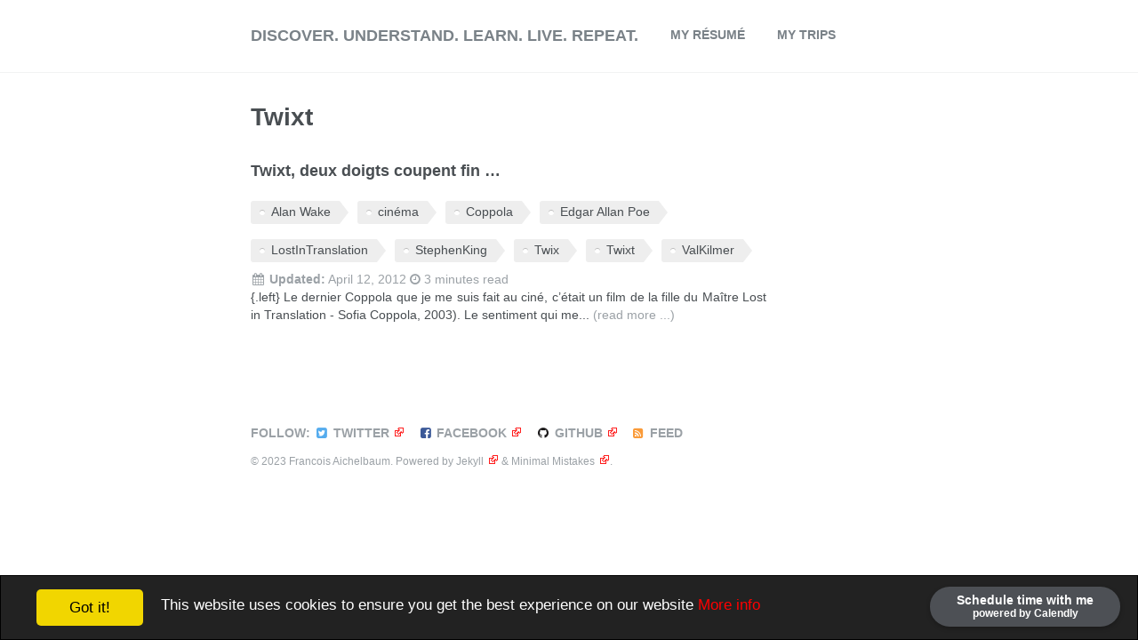

--- FILE ---
content_type: text/html; charset=utf-8
request_url: https://francois.aichelbaum.com/tags/twixt/
body_size: 2913
content:
<!doctype html><html lang="en" class="no-js"><head><meta charset="utf-8"><link href="https://francois.aichelbaum.com/atom.xml" type="application/atom+xml" rel="alternate" title="Discover. Understand. Learn. Live. Repeat. Feed"><link rel="preload" href="/images/banner-1024x240.jpg" as="image"> <!-- http://t.co/dKP3o1e --><meta name="HandheldFriendly" content="True"><meta name="MobileOptimized" content="320"><meta name="viewport" content="width=device-width, initial-scale=1.0"><meta name="verification" content="52cf97d708bef4c37636427cc1241814" /> <script> document.documentElement.className = document.documentElement.className.replace(/\bno-js\b/g, '') + ' js '; </script><link rel="shortcut icon" type="image/x-icon" href="/favicon.ico?"><link rel="preload" as="icon" type="image/x-icon" href="/favicon.ico"><link rel="preload" as="style" href="/assets/css/custom.css"><meta http-equiv="cleartype" content="on"> <!-- For all browsers --><link rel="stylesheet" href="assets/site-f0ae51fa1b94b61a9fb9caa17283ac3d.css" media="screen"> <!-- Begin Jekyll SEO tag v2.7.1 --><title>Twixt | Discover. Understand. Learn. Live. Repeat.</title><meta name="generator" content="Jekyll v4.2.2" /><meta property="og:title" content="Twixt" /><meta name="author" content="Francois Aichelbaum" /><meta property="og:locale" content="en" /><meta name="description" content="I’m Francois Aichelbaum: Life lover, grumpy, techy, traveler. Topics may be about tech, food, trips, media … and do not reflect any of my employers. Do you want to discuss about any of those ? Feel free to reach out." /><meta property="og:description" content="I’m Francois Aichelbaum: Life lover, grumpy, techy, traveler. Topics may be about tech, food, trips, media … and do not reflect any of my employers. Do you want to discuss about any of those ? Feel free to reach out." /><link rel="canonical" href="https://francois.aichelbaum.com/tags/twixt/" /><meta property="og:url" content="https://francois.aichelbaum.com/tags/twixt/" /><meta property="og:site_name" content="Discover. Understand. Learn. Live. Repeat." /><meta name="twitter:card" content="summary" /><meta property="twitter:title" content="Twixt" /><meta name="twitter:site" content="@faichelbaum" /><meta name="twitter:creator" content="@faichelbaum" /><meta property="fb:app_id" content="1292866797408777" /><meta name="google-site-verification" content="4H6YwYgZ2jYFvVnPQmzreN4_-h4na735_VsnXkn63us" /> <script type="application/ld+json"> {"description":"I’m Francois Aichelbaum: Life lover, grumpy, techy, traveler. Topics may be about tech, food, trips, media … and do not reflect any of my employers. Do you want to discuss about any of those ? Feel free to reach out.","author":{"@type":"Person","name":"Francois Aichelbaum"},"@type":"WebPage","url":"https://francois.aichelbaum.com/tags/twixt/","headline":"Twixt","@context":"https://schema.org"}</script> <!-- End Jekyll SEO tag --> <!-- start custom head snippets --> <!-- insert favicons. use http://realfavicongenerator.net/ --> <!-- end custom head snippets --></head><body> <!--[if lt IE 9]><div class="notice--danger align-center" style="margin: 0;">You are using an <strong>outdated</strong> browser. Please <a href="http://browsehappy.com/">upgrade your browser</a> to improve your experience.</div><![endif]--><div class="masthead"><div class="masthead__inner-wrap"><div class="masthead__menu"><nav id="site-nav" class="greedy-nav"> <button><div class="navicon"></div></button><ul class="visible-links"><li class="masthead__menu-item masthead__menu-item--lg"><a href="https://francois.aichelbaum.com/">Discover. Understand. Learn. Live. Repeat.</a></li><li class="masthead__menu-item"><a href="https://francois.aichelbaum.com/my-resume/">My Résumé</a></li><li class="masthead__menu-item"><a href="https://francois.aichelbaum.com/my-trips/">My trips</a></li></ul><ul class="hidden-links hidden"></ul></nav></div></div></div><div id="main" role="main"><div class="archive"><h1 class="page__title">Twixt</h1><div class="list__item"> <a href="https://francois.aichelbaum.com/2012/04/12/twixt-deux-doigts-coupent-fin"><article class="archive__item" itemscope itemtype="http://schema.org/CreativeWork"><h2 class="archive__item-title" itemprop="headline">Twixt, deux doigts coupent fin …</h2><p><ul class="tags"><li><a href="/tags/alan-wake/" class="tag">Alan Wake</a></li><li><a href="/tags/cinéma/" class="tag">cinéma</a></li><li><a href="/tags/coppola/" class="tag">Coppola</a></li><li><a href="/tags/edgar-allan-poe/" class="tag">Edgar Allan Poe</a></li><li><a href="/tags/lostintranslation/" class="tag">LostInTranslation</a></li><li><a href="/tags/stephenking/" class="tag">StephenKing</a></li><li><a href="/tags/twix/" class="tag">Twix</a></li><li><a href="/tags/twixt/" class="tag">Twixt</a></li><li><a href="/tags/valkilmer/" class="tag">ValKilmer</a></li></ul></p><p class="page__meta"><strong><i class="fa fa-fw fa-calendar" aria-hidden="true"></i> Updated:</strong> <time datetime="2012-04-12T21:52:25+02:00">April 12, 2012</time> <i class="fa fa-clock-o" aria-hidden="true"></i> 3 minutes read</p><p class="archive__item-excerpt" itemprop="description">{.left} Le dernier Coppola que je me suis fait au ciné, c’était un film de la fille du Maître Lost in Translation - Sofia Coppola, 2003). Le sentiment qui me... <a href="https://francois.aichelbaum.com/2012/04/12/twixt-deux-doigts-coupent-fin"> <span class='readmore'>(read more ...)</span></a></p></article></a></div></div></div><div class="page__footer"><footer><div class="page__footer-follow"><ul class="social-icons"><li><strong>Follow:</strong></li><li><a href="https://twitter.com/faichelbaum"><i class="fa fa-fw fa-twitter-square" aria-hidden="true"></i> Twitter</a></li><li><a href="https://facebook.com/francois.aichelbaum"><i class="fa fa-fw fa-facebook-square" aria-hidden="true"></i> Facebook</a></li><li><a href="http://github.com/faichelbaum"><i class="fa fa-fw fa-github" aria-hidden="true"></i> GitHub</a></li><li><a href="https://francois.aichelbaum.com/atom.xml"><i class="fa fa-fw fa-rss-square" aria-hidden="true"></i> Feed</a></li></ul></div><div class="page__footer-copyright">&copy; 2023 Francois Aichelbaum. Powered by <a href="http://jekyllrb.com" rel="nofollow">Jekyll</a> &amp; <a href="https://mademistakes.com/work/minimal-mistakes-jekyll-theme/" rel="nofollow">Minimal Mistakes</a>.</div><!-- Calendly badge widget begin --><link href="https://assets.calendly.com/assets/external/widget.css" rel="stylesheet"> <script src="https://assets.calendly.com/assets/external/widget.js" type="text/javascript"></script> <script type="text/javascript">Calendly.initBadgeWidget({ url: 'https://calendly.com/francois-aichelbaum?hide_landing_page_details=1&primary_color=ff0000', text: 'Schedule time with me', color: '#4d5055', textColor: '#ffffff', branding: true });</script> <!-- Calendly badge widget end --> <script> <!-- (function(i,s,o,g,r,a,m){i['GoogleAnalyticsObject']=r;i[r]=i[r]||function(){ (i[r].q=i[r].q||[]).push(arguments)},i[r].l=1*new Date();a=s.createElement(o), m=s.getElementsByTagName(o)[0];a.async=1;a.src=g;m.parentNode.insertBefore(a,m) })(window,document,'script','https://www.google-analytics.com/analytics.js','ga'); ga('create', 'UA-75371630-1', 'auto'); ga('send', 'pageview'); --//> </script></footer></div><script type="text/javascript"> (function(d, t) { var g = d.createElement(t), s = d.getElementsByTagName(t)[0]; g.async = true; g.src = 'https://francois.aichelbaum.com/assets/js/main.min.js'; g.onload = g.onreadystatechange = function() { var rs = this.readyState; if (rs && rs != 'complete' && rs != 'loaded') return; }; s.parentNode.insertBefore(g, s); }(document, 'script')); </script> <!-- start custom footer snippets --> <!-- end custom footer snippets --></body></html>


--- FILE ---
content_type: text/css
request_url: https://francois.aichelbaum.com/assets/css/custom.css
body_size: 8861
content:
.page__content p {
	text-align: justify;
}
.anchorjs-link {
  color: inherit !important;
  text-decoration: none !important; /* do not underline */
}
@media (max-width: 768px) {
  /* do not display AnchorJS icon on less than 768px view point */
  .anchorjs-link {
    display: none;
  }
}
*:hover > .anchorjs-link {
  opacity: .75;
  /* To fade links as they appear, change transition-property from 'color' to 'all' */
  /* transition: color .16s linear; */
}
*:hover > .anchorjs-link:hover,
.anchorjs-link:focus {
  text-decoration: none !important; /* do not underline */
  opacity: 1;
}
a[href^="http://"]:after, 
a[href^="https://"]:after {
	content: url(/images/external_link.png);
	margin: 0 0 0 5px;
}
a[href^="https://francois.aichelbaum.com"]:after, 
a[href^="https://dev.aichelbaum.com"]:after {
	content: none;
	margin: 0;
}
.readmore {
	color: #9ba1a6;
}
.list__item .page__meta {
  margin: 0;
}
.archive__item-excerpt {
  text-align: justify;
}
.left {
  float: left;
  margin-right: 50px;
}
.right {
  float: right;
  margin-left: 50px;
}
.cc_banner-wrapper {
    z-index: 9001;
    position: relative
}

.cc_container .cc_btn {
    cursor: pointer;
    text-align: center;
    font-size: 0.6em;
    transition: font-size 200ms;
    line-height: 1em
    float: left;
    margin-right: 20px;
}

.cc_container .cc_message {
    font-size: 0.6em;
    transition: font-size 200ms;
    margin: 0;
    padding: 0;
    line-height: 1.5em
}

.cc_container .cc_logo {
    display: none;
    text-indent: -1000px;
    overflow: hidden;
    width: 100px;
    height: 22px;
    background-size: cover;
    opacity: 0.9;
    transition: opacity 200ms;
    direction: ltr;
}

.cc_container .cc_logo:hover,.cc_container .cc_logo:active {
    opacity: 1
}

@media screen and (min-width: 500px) {
    .cc_container .cc_btn {
        font-size: 0.8em
    }

    .cc_container .cc_message {
        font-size: 0.8em
    }
}

@media screen and (min-width: 768px) {
    .cc_container .cc_btn {
        font-size: 1em
    }

    .cc_container .cc_message {
        font-size: 1em;
        line-height: 1em
    }
}

@media screen and (min-width: 992px) {
    .cc_container .cc_message {
        font-size: 1em
    }
}

@media print {
    .cc_banner-wrapper,.cc_container {
        display: none
    }
}

.cc_container {
    position: fixed;
    left: 0;
    right: 0;
    bottom: 0;
    overflow: hidden;
    padding: 10px
}

.cc_container .cc_btn {
    padding: 8px 10px;
    background-color: #f1d600;
    cursor: pointer;
    transition: font-size 200ms;
    text-align: center;
    font-size: 0.6em;
    display: block;
    width: 33%;
    margin-left: 10px;
    float: left;
    margin-right: 20px;
    max-width: 120px
}

.cc_container .cc_message {
    transition: font-size 200ms;
    font-size: 0.6em;
    display: block
}

@media screen and (min-width: 500px) {
    .cc_container .cc_btn {
        font-size: 0.8em
    }

    .cc_container .cc_message {
        margin-top: 0.5em;
        font-size: 0.8em
    }
}

@media screen and (min-width: 768px) {
    .cc_container {
        padding: 15px 30px 15px
    }

    .cc_container .cc_btn {
        font-size: 1em;
        padding: 8px 15px
    }

    .cc_container .cc_message {
        font-size: 1em
    }
}

@media screen and (min-width: 992px) {
    .cc_container .cc_message {
        font-size: 1em
    }
}

.cc_container {
    background: #222;
    color: #fff;
    font-size: 17px;
    font-family: "Helvetica Neue Light", "HelveticaNeue-Light", "Helvetica Neue", Calibri, Helvetica, Arial;
    box-sizing: border-box;
    border: 1px solid black;
}

.cc_container ::-moz-selection {
    background: #ff5e99;
    color: #fff;
    text-shadow: none
}

.cc_container .cc_btn,.cc_container .cc_btn:visited {
    color: #000;
    background-color: #f1d600;
    transition: background 200ms ease-in-out,color 200ms ease-in-out,box-shadow 200ms ease-in-out;
    -webkit-transition: background 200ms ease-in-out,color 200ms ease-in-out,box-shadow 200ms ease-in-out;
    border-radius: 5px;
    -webkit-border-radius: 5px
}

.cc_container .cc_btn:hover,.cc_container .cc_btn:active {
    background-color: #fff;
    color: #000
}

.cc_container a,.cc_container a:visited {
    text-decoration: none;
    color: #ff0000;
    transition: 200ms color
}

.cc_container a:hover,.cc_container a:active {
    color: #ff0000
}

@-webkit-keyframes slideUp {
    0% {
        -webkit-transform: translateY(66px);
        transform: translateY(66px)
    }

    100% {
        -webkit-transform: translateY(0);
        transform: translateY(0)
    }
}

@keyframes slideUp {
    0% {
        -webkit-transform: translateY(66px);
        -ms-transform: translateY(66px);
        transform: translateY(66px)
    }

    100% {
        -webkit-transform: translateY(0);
        -ms-transform: translateY(0);
        transform: translateY(0)
    }
}

.cc_container,.cc_message,.cc_btn {
    animation-duration: 0.8s;
    -webkit-animation-duration: 0.8s;
    -moz-animation-duration: 0.8s;
    -o-animation-duration: 0.8s;
    -webkit-animation-name: slideUp;
    animation-name: slideUp
}
#search_box {
    background-image:url("[data-uri]");
    background-repeat:no-repeat;
    background-position:left center;
    outline:0;
    padding-left: 55px;
}
#search_results {
    position:absolute;
    z-index:99;
    width: 300%;
    background: #d5d5d5;
    border: 1px solid #000000;
    display: none;
}
#search_results:after, #search_results:before {
    bottom: 100%;
    left: 90px;
    border: solid transparent;
    content: " ";
    height: 0;
    width: 0;
    position: absolute;
    pointer-events: none;
}

#search_results:after {
    border-color: rgba(213, 213, 213, 0);
    border-bottom-color: #d5d5d5;
    border-width: 10px;
    margin-left: -10px;
}
#search_results:before {
    border-color: rgba(0, 0, 0, 0);
    border-bottom-color: #000000;
    border-width: 11px;
    margin-left: -11px;
}
#search_results > li {
    line-height: 2.5;
    list-style: none;
}
#search_results a {
    color: #494e52;
    font-weight: bold;
    text-decoration: none;
}
#search_results a:hover {
    color: #000;
    text-decoration: underline;
}


--- FILE ---
content_type: text/css
request_url: https://francois.aichelbaum.com/assets/css/custom.css
body_size: 8861
content:
.page__content p {
	text-align: justify;
}
.anchorjs-link {
  color: inherit !important;
  text-decoration: none !important; /* do not underline */
}
@media (max-width: 768px) {
  /* do not display AnchorJS icon on less than 768px view point */
  .anchorjs-link {
    display: none;
  }
}
*:hover > .anchorjs-link {
  opacity: .75;
  /* To fade links as they appear, change transition-property from 'color' to 'all' */
  /* transition: color .16s linear; */
}
*:hover > .anchorjs-link:hover,
.anchorjs-link:focus {
  text-decoration: none !important; /* do not underline */
  opacity: 1;
}
a[href^="http://"]:after, 
a[href^="https://"]:after {
	content: url(/images/external_link.png);
	margin: 0 0 0 5px;
}
a[href^="https://francois.aichelbaum.com"]:after, 
a[href^="https://dev.aichelbaum.com"]:after {
	content: none;
	margin: 0;
}
.readmore {
	color: #9ba1a6;
}
.list__item .page__meta {
  margin: 0;
}
.archive__item-excerpt {
  text-align: justify;
}
.left {
  float: left;
  margin-right: 50px;
}
.right {
  float: right;
  margin-left: 50px;
}
.cc_banner-wrapper {
    z-index: 9001;
    position: relative
}

.cc_container .cc_btn {
    cursor: pointer;
    text-align: center;
    font-size: 0.6em;
    transition: font-size 200ms;
    line-height: 1em
    float: left;
    margin-right: 20px;
}

.cc_container .cc_message {
    font-size: 0.6em;
    transition: font-size 200ms;
    margin: 0;
    padding: 0;
    line-height: 1.5em
}

.cc_container .cc_logo {
    display: none;
    text-indent: -1000px;
    overflow: hidden;
    width: 100px;
    height: 22px;
    background-size: cover;
    opacity: 0.9;
    transition: opacity 200ms;
    direction: ltr;
}

.cc_container .cc_logo:hover,.cc_container .cc_logo:active {
    opacity: 1
}

@media screen and (min-width: 500px) {
    .cc_container .cc_btn {
        font-size: 0.8em
    }

    .cc_container .cc_message {
        font-size: 0.8em
    }
}

@media screen and (min-width: 768px) {
    .cc_container .cc_btn {
        font-size: 1em
    }

    .cc_container .cc_message {
        font-size: 1em;
        line-height: 1em
    }
}

@media screen and (min-width: 992px) {
    .cc_container .cc_message {
        font-size: 1em
    }
}

@media print {
    .cc_banner-wrapper,.cc_container {
        display: none
    }
}

.cc_container {
    position: fixed;
    left: 0;
    right: 0;
    bottom: 0;
    overflow: hidden;
    padding: 10px
}

.cc_container .cc_btn {
    padding: 8px 10px;
    background-color: #f1d600;
    cursor: pointer;
    transition: font-size 200ms;
    text-align: center;
    font-size: 0.6em;
    display: block;
    width: 33%;
    margin-left: 10px;
    float: left;
    margin-right: 20px;
    max-width: 120px
}

.cc_container .cc_message {
    transition: font-size 200ms;
    font-size: 0.6em;
    display: block
}

@media screen and (min-width: 500px) {
    .cc_container .cc_btn {
        font-size: 0.8em
    }

    .cc_container .cc_message {
        margin-top: 0.5em;
        font-size: 0.8em
    }
}

@media screen and (min-width: 768px) {
    .cc_container {
        padding: 15px 30px 15px
    }

    .cc_container .cc_btn {
        font-size: 1em;
        padding: 8px 15px
    }

    .cc_container .cc_message {
        font-size: 1em
    }
}

@media screen and (min-width: 992px) {
    .cc_container .cc_message {
        font-size: 1em
    }
}

.cc_container {
    background: #222;
    color: #fff;
    font-size: 17px;
    font-family: "Helvetica Neue Light", "HelveticaNeue-Light", "Helvetica Neue", Calibri, Helvetica, Arial;
    box-sizing: border-box;
    border: 1px solid black;
}

.cc_container ::-moz-selection {
    background: #ff5e99;
    color: #fff;
    text-shadow: none
}

.cc_container .cc_btn,.cc_container .cc_btn:visited {
    color: #000;
    background-color: #f1d600;
    transition: background 200ms ease-in-out,color 200ms ease-in-out,box-shadow 200ms ease-in-out;
    -webkit-transition: background 200ms ease-in-out,color 200ms ease-in-out,box-shadow 200ms ease-in-out;
    border-radius: 5px;
    -webkit-border-radius: 5px
}

.cc_container .cc_btn:hover,.cc_container .cc_btn:active {
    background-color: #fff;
    color: #000
}

.cc_container a,.cc_container a:visited {
    text-decoration: none;
    color: #ff0000;
    transition: 200ms color
}

.cc_container a:hover,.cc_container a:active {
    color: #ff0000
}

@-webkit-keyframes slideUp {
    0% {
        -webkit-transform: translateY(66px);
        transform: translateY(66px)
    }

    100% {
        -webkit-transform: translateY(0);
        transform: translateY(0)
    }
}

@keyframes slideUp {
    0% {
        -webkit-transform: translateY(66px);
        -ms-transform: translateY(66px);
        transform: translateY(66px)
    }

    100% {
        -webkit-transform: translateY(0);
        -ms-transform: translateY(0);
        transform: translateY(0)
    }
}

.cc_container,.cc_message,.cc_btn {
    animation-duration: 0.8s;
    -webkit-animation-duration: 0.8s;
    -moz-animation-duration: 0.8s;
    -o-animation-duration: 0.8s;
    -webkit-animation-name: slideUp;
    animation-name: slideUp
}
#search_box {
    background-image:url("[data-uri]");
    background-repeat:no-repeat;
    background-position:left center;
    outline:0;
    padding-left: 55px;
}
#search_results {
    position:absolute;
    z-index:99;
    width: 300%;
    background: #d5d5d5;
    border: 1px solid #000000;
    display: none;
}
#search_results:after, #search_results:before {
    bottom: 100%;
    left: 90px;
    border: solid transparent;
    content: " ";
    height: 0;
    width: 0;
    position: absolute;
    pointer-events: none;
}

#search_results:after {
    border-color: rgba(213, 213, 213, 0);
    border-bottom-color: #d5d5d5;
    border-width: 10px;
    margin-left: -10px;
}
#search_results:before {
    border-color: rgba(0, 0, 0, 0);
    border-bottom-color: #000000;
    border-width: 11px;
    margin-left: -11px;
}
#search_results > li {
    line-height: 2.5;
    list-style: none;
}
#search_results a {
    color: #494e52;
    font-weight: bold;
    text-decoration: none;
}
#search_results a:hover {
    color: #000;
    text-decoration: underline;
}


--- FILE ---
content_type: application/javascript; charset=utf-8
request_url: https://francois.aichelbaum.com/assets/js/main.min.js
body_size: 295486
content:
function updateNav(){var e=$btn.hasClass("hidden")?$nav.width():$nav.width()-$btn.width()-30;$vlinks.width()>e?(breaks.push($vlinks.width()),$vlinks.children().last().prependTo($hlinks),$btn.hasClass("hidden")&&$btn.removeClass("hidden")):(e>breaks[breaks.length-1]&&($hlinks.children().first().appendTo($vlinks),breaks.pop()),breaks.length<1&&($btn.addClass("hidden"),$hlinks.addClass("hidden"))),$btn.attr("count",breaks.length),$vlinks.width()>e&&updateNav()}function AnchorJS(e){"use strict";this.options=e||{},this._applyRemainingDefaultOptions=function(e){this.options.icon=this.options.hasOwnProperty("icon")?e.icon:"&#xe9cb",this.options.visible=this.options.hasOwnProperty("visible")?e.visible:"hover",this.options.placement=this.options.hasOwnProperty("placement")?e.placement:"right",this.options["class"]=this.options.hasOwnProperty("class")?e["class"]:""},this._applyRemainingDefaultOptions(e),this.add=function(e){var t,i,n,r,s,a,o,l,h,p,u,c,d,y;if(this._applyRemainingDefaultOptions(this.options),e){if("string"!=typeof e)throw new Error("The selector provided to AnchorJS was invalid.")}else e="h1, h2, h3, h4, h5, h6";if(t=document.querySelectorAll(e),0===t.length)return!1;for(this._addBaselineStyles(),i=document.querySelectorAll("[id]"),n=[].map.call(i,function(e){return e.id}),s=0;s<t.length;s++){if(t[s].hasAttribute("id"))r=t[s].getAttribute("id");else{a=t[s].textContent,o=a.replace(/[^\w\s-]/gi,"").replace(/\s+/g,"-").replace(/-{2,}/g,"-").substring(0,64).replace(/^-+|-+$/gm,"").toLowerCase(),p=o,h=0;do void 0!==l&&(p=o+"-"+h),l=n.indexOf(p),h+=1;while(-1!==l);l=void 0,n.push(p),t[s].setAttribute("id",p),r=p}u=r.replace(/-/g," "),c='<a class="anchorjs-link '+this.options["class"]+'" href="#'+r+'" aria-label="Anchor link for: '+u+'" data-anchorjs-icon="'+this.options.icon+'"></a>',d=document.createElement("div"),d.innerHTML=c,y=d.childNodes,"always"===this.options.visible&&(y[0].style.opacity="1"),"&#xe9cb"===this.options.icon&&(y[0].style.fontFamily="anchorjs-icons",y[0].style.fontStyle="normal",y[0].style.fontVariant="normal",y[0].style.fontWeight="normal"),"left"===this.options.placement?(y[0].style.position="absolute",y[0].style.marginLeft="-1em",y[0].style.paddingRight="0.5em",t[s].insertBefore(y[0],t[s].firstChild)):(y[0].style.paddingLeft="0.375em",t[s].appendChild(y[0]))}return this},this.remove=function(e){for(var t,i=document.querySelectorAll(e),n=0;n<i.length;n++)t=i[n].querySelector(".anchorjs-link"),t&&i[n].removeChild(t);return this},this._addBaselineStyles=function(){if(null===document.head.querySelector("style.anchorjs")){var e,t=document.createElement("style"),i=" .anchorjs-link {   opacity: 0;   text-decoration: none;   -webkit-font-smoothing: antialiased;   -moz-osx-font-smoothing: grayscale; }",n=" *:hover > .anchorjs-link, .anchorjs-link:focus  {   opacity: 1; }",r=' @font-face {   font-family: "anchorjs-icons";   font-style: normal;   font-weight: normal;   src: url([data-uri]) format("truetype"); }',s=" [data-anchorjs-icon]::after {   content: attr(data-anchorjs-icon); }";t.className="anchorjs",t.appendChild(document.createTextNode("")),e=document.head.querySelector('[rel="stylesheet"], style'),void 0===e?document.head.appendChild(t):document.head.insertBefore(t,e),t.sheet.insertRule(i,t.sheet.cssRules.length),t.sheet.insertRule(n,t.sheet.cssRules.length),t.sheet.insertRule(s,t.sheet.cssRules.length),t.sheet.insertRule(r,t.sheet.cssRules.length)}}}!function(e,t){"object"==typeof module&&"object"==typeof module.exports?module.exports=e.document?t(e,!0):function(e){if(!e.document)throw new Error("jQuery requires a window with a document");return t(e)}:t(e)}("undefined"!=typeof window?window:this,function(e,t){function i(e){var t=!!e&&"length"in e&&e.length,i=de.type(e);return"function"===i||de.isWindow(e)?!1:"array"===i||0===t||"number"==typeof t&&t>0&&t-1 in e}function n(e,t,i){if(de.isFunction(t))return de.grep(e,function(e,n){return!!t.call(e,n,e)!==i});if(t.nodeType)return de.grep(e,function(e){return e===t!==i});if("string"==typeof t){if(Ce.test(t))return de.filter(t,e,i);t=de.filter(t,e)}return de.grep(e,function(e){return de.inArray(e,t)>-1!==i})}function r(e,t){do e=e[t];while(e&&1!==e.nodeType);return e}function s(e){var t={};return de.each(e.match(Pe)||[],function(e,i){t[i]=!0}),t}function a(){ne.addEventListener?(ne.removeEventListener("DOMContentLoaded",o),e.removeEventListener("load",o)):(ne.detachEvent("onreadystatechange",o),e.detachEvent("onload",o))}function o(){(ne.addEventListener||"load"===e.event.type||"complete"===ne.readyState)&&(a(),de.ready())}function l(e,t,i){if(void 0===i&&1===e.nodeType){var n="data-"+t.replace(Re,"-$1").toLowerCase();if(i=e.getAttribute(n),"string"==typeof i){try{i="true"===i?!0:"false"===i?!1:"null"===i?null:+i+""===i?+i:_e.test(i)?de.parseJSON(i):i}catch(r){}de.data(e,t,i)}else i=void 0}return i}function h(e){var t;for(t in e)if(("data"!==t||!de.isEmptyObject(e[t]))&&"toJSON"!==t)return!1;return!0}function p(e,t,i,n){if(Fe(e)){var r,s,a=de.expando,o=e.nodeType,l=o?de.cache:e,h=o?e[a]:e[a]&&a;if(h&&l[h]&&(n||l[h].data)||void 0!==i||"string"!=typeof t)return h||(h=o?e[a]=ie.pop()||de.guid++:a),l[h]||(l[h]=o?{}:{toJSON:de.noop}),("object"==typeof t||"function"==typeof t)&&(n?l[h]=de.extend(l[h],t):l[h].data=de.extend(l[h].data,t)),s=l[h],n||(s.data||(s.data={}),s=s.data),void 0!==i&&(s[de.camelCase(t)]=i),"string"==typeof t?(r=s[t],null==r&&(r=s[de.camelCase(t)])):r=s,r}}function u(e,t,i){if(Fe(e)){var n,r,s=e.nodeType,a=s?de.cache:e,o=s?e[de.expando]:de.expando;if(a[o]){if(t&&(n=i?a[o]:a[o].data)){de.isArray(t)?t=t.concat(de.map(t,de.camelCase)):t in n?t=[t]:(t=de.camelCase(t),t=t in n?[t]:t.split(" ")),r=t.length;for(;r--;)delete n[t[r]];if(i?!h(n):!de.isEmptyObject(n))return}(i||(delete a[o].data,h(a[o])))&&(s?de.cleanData([e],!0):ue.deleteExpando||a!=a.window?delete a[o]:a[o]=void 0)}}}function c(e,t,i,n){var r,s=1,a=20,o=n?function(){return n.cur()}:function(){return de.css(e,t,"")},l=o(),h=i&&i[3]||(de.cssNumber[t]?"":"px"),p=(de.cssNumber[t]||"px"!==h&&+l)&&Ie.exec(de.css(e,t));if(p&&p[3]!==h){h=h||p[3],i=i||[],p=+l||1;do s=s||".5",p/=s,de.style(e,t,p+h);while(s!==(s=o()/l)&&1!==s&&--a)}return i&&(p=+p||+l||0,r=i[1]?p+(i[1]+1)*i[2]:+i[2],n&&(n.unit=h,n.start=p,n.end=r)),r}function d(e){var t=Ve.split("|"),i=e.createDocumentFragment();if(i.createElement)for(;t.length;)i.createElement(t.pop());return i}function y(e,t){var i,n,r=0,s="undefined"!=typeof e.getElementsByTagName?e.getElementsByTagName(t||"*"):"undefined"!=typeof e.querySelectorAll?e.querySelectorAll(t||"*"):void 0;if(!s)for(s=[],i=e.childNodes||e;null!=(n=i[r]);r++)!t||de.nodeName(n,t)?s.push(n):de.merge(s,y(n,t));return void 0===t||t&&de.nodeName(e,t)?de.merge([e],s):s}function m(e,t){for(var i,n=0;null!=(i=e[n]);n++)de._data(i,"globalEval",!t||de._data(t[n],"globalEval"))}function f(e){Ue.test(e.type)&&(e.defaultChecked=e.checked)}function g(e,t,i,n,r){for(var s,a,o,l,h,p,u,c=e.length,g=d(t),v=[],L=0;c>L;L++)if(a=e[L],a||0===a)if("object"===de.type(a))de.merge(v,a.nodeType?[a]:a);else if(Xe.test(a)){for(l=l||g.appendChild(t.createElement("div")),h=(Ge.exec(a)||["",""])[1].toLowerCase(),u=We[h]||We._default,l.innerHTML=u[1]+de.htmlPrefilter(a)+u[2],s=u[0];s--;)l=l.lastChild;if(!ue.leadingWhitespace&&He.test(a)&&v.push(t.createTextNode(He.exec(a)[0])),!ue.tbody)for(a="table"!==h||qe.test(a)?"<table>"!==u[1]||qe.test(a)?0:l:l.firstChild,s=a&&a.childNodes.length;s--;)de.nodeName(p=a.childNodes[s],"tbody")&&!p.childNodes.length&&a.removeChild(p);for(de.merge(v,l.childNodes),l.textContent="";l.firstChild;)l.removeChild(l.firstChild);l=g.lastChild}else v.push(t.createTextNode(a));for(l&&g.removeChild(l),ue.appendChecked||de.grep(y(v,"input"),f),L=0;a=v[L++];)if(n&&de.inArray(a,n)>-1)r&&r.push(a);else if(o=de.contains(a.ownerDocument,a),l=y(g.appendChild(a),"script"),o&&m(l),i)for(s=0;a=l[s++];)je.test(a.type||"")&&i.push(a);return l=null,g}function v(){return!0}function L(){return!1}function O(){try{return ne.activeElement}catch(e){}}function S(e,t,i,n,r,s){var a,o;if("object"==typeof t){"string"!=typeof i&&(n=n||i,i=void 0);for(o in t)S(e,o,i,n,t[o],s);return e}if(null==n&&null==r?(r=i,n=i=void 0):null==r&&("string"==typeof i?(r=n,n=void 0):(r=n,n=i,i=void 0)),r===!1)r=L;else if(!r)return e;return 1===s&&(a=r,r=function(e){return de().off(e),a.apply(this,arguments)},r.guid=a.guid||(a.guid=de.guid++)),e.each(function(){de.event.add(this,t,r,n,i)})}function w(e,t){return de.nodeName(e,"table")&&de.nodeName(11!==t.nodeType?t:t.firstChild,"tr")?e.getElementsByTagName("tbody")[0]||e.appendChild(e.ownerDocument.createElement("tbody")):e}function C(e){return e.type=(null!==de.find.attr(e,"type"))+"/"+e.type,e}function b(e){var t=rt.exec(e.type);return t?e.type=t[1]:e.removeAttribute("type"),e}function x(e,t){if(1===t.nodeType&&de.hasData(e)){var i,n,r,s=de._data(e),a=de._data(t,s),o=s.events;if(o){delete a.handle,a.events={};for(i in o)for(n=0,r=o[i].length;r>n;n++)de.event.add(t,i,o[i][n])}a.data&&(a.data=de.extend({},a.data))}}function E(e,t){var i,n,r;if(1===t.nodeType){if(i=t.nodeName.toLowerCase(),!ue.noCloneEvent&&t[de.expando]){r=de._data(t);for(n in r.events)de.removeEvent(t,n,r.handle);t.removeAttribute(de.expando)}"script"===i&&t.text!==e.text?(C(t).text=e.text,b(t)):"object"===i?(t.parentNode&&(t.outerHTML=e.outerHTML),ue.html5Clone&&e.innerHTML&&!de.trim(t.innerHTML)&&(t.innerHTML=e.innerHTML)):"input"===i&&Ue.test(e.type)?(t.defaultChecked=t.checked=e.checked,t.value!==e.value&&(t.value=e.value)):"option"===i?t.defaultSelected=t.selected=e.defaultSelected:("input"===i||"textarea"===i)&&(t.defaultValue=e.defaultValue)}}function N(e,t,i,n){t=se.apply([],t);var r,s,a,o,l,h,p=0,u=e.length,c=u-1,d=t[0],m=de.isFunction(d);if(m||u>1&&"string"==typeof d&&!ue.checkClone&&nt.test(d))return e.each(function(r){var s=e.eq(r);m&&(t[0]=d.call(this,r,s.html())),N(s,t,i,n)});if(u&&(h=g(t,e[0].ownerDocument,!1,e,n),r=h.firstChild,1===h.childNodes.length&&(h=r),r||n)){for(o=de.map(y(h,"script"),C),a=o.length;u>p;p++)s=h,p!==c&&(s=de.clone(s,!0,!0),a&&de.merge(o,y(s,"script"))),i.call(e[p],s,p);if(a)for(l=o[o.length-1].ownerDocument,de.map(o,b),p=0;a>p;p++)s=o[p],je.test(s.type||"")&&!de._data(s,"globalEval")&&de.contains(l,s)&&(s.src?de._evalUrl&&de._evalUrl(s.src):de.globalEval((s.text||s.textContent||s.innerHTML||"").replace(st,"")));h=r=null}return e}function A(e,t,i){for(var n,r=t?de.filter(t,e):e,s=0;null!=(n=r[s]);s++)i||1!==n.nodeType||de.cleanData(y(n)),n.parentNode&&(i&&de.contains(n.ownerDocument,n)&&m(y(n,"script")),n.parentNode.removeChild(n));return e}function P(e,t){var i=de(t.createElement(e)).appendTo(t.body),n=de.css(i[0],"display");return i.detach(),n}function T(e){var t=ne,i=ht[e];return i||(i=P(e,t),"none"!==i&&i||(lt=(lt||de("<iframe frameborder='0' width='0' height='0'/>")).appendTo(t.documentElement),t=(lt[0].contentWindow||lt[0].contentDocument).document,t.write(),t.close(),i=P(e,t),lt.detach()),ht[e]=i),i}function M(e,t){return{get:function(){return e()?void delete this.get:(this.get=t).apply(this,arguments)}}}function F(e){if(e in bt)return e;for(var t=e.charAt(0).toUpperCase()+e.slice(1),i=Ct.length;i--;)if(e=Ct[i]+t,e in bt)return e}function _(e,t){for(var i,n,r,s=[],a=0,o=e.length;o>a;a++)n=e[a],n.style&&(s[a]=de._data(n,"olddisplay"),i=n.style.display,t?(s[a]||"none"!==i||(n.style.display=""),""===n.style.display&&ze(n)&&(s[a]=de._data(n,"olddisplay",T(n.nodeName)))):(r=ze(n),(i&&"none"!==i||!r)&&de._data(n,"olddisplay",r?i:de.css(n,"display"))));for(a=0;o>a;a++)n=e[a],n.style&&(t&&"none"!==n.style.display&&""!==n.style.display||(n.style.display=t?s[a]||"":"none"));return e}function R(e,t,i){var n=Ot.exec(t);return n?Math.max(0,n[1]-(i||0))+(n[2]||"px"):t}function k(e,t,i,n,r){for(var s=i===(n?"border":"content")?4:"width"===t?1:0,a=0;4>s;s+=2)"margin"===i&&(a+=de.css(e,i+De[s],!0,r)),n?("content"===i&&(a-=de.css(e,"padding"+De[s],!0,r)),"margin"!==i&&(a-=de.css(e,"border"+De[s]+"Width",!0,r))):(a+=de.css(e,"padding"+De[s],!0,r),"padding"!==i&&(a+=de.css(e,"border"+De[s]+"Width",!0,r)));return a}function I(t,i,n){var r=!0,s="width"===i?t.offsetWidth:t.offsetHeight,a=yt(t),o=ue.boxSizing&&"border-box"===de.css(t,"boxSizing",!1,a);if(ne.msFullscreenElement&&e.top!==e&&t.getClientRects().length&&(s=Math.round(100*t.getBoundingClientRect()[i])),0>=s||null==s){if(s=mt(t,i,a),(0>s||null==s)&&(s=t.style[i]),ut.test(s))return s;r=o&&(ue.boxSizingReliable()||s===t.style[i]),s=parseFloat(s)||0}return s+k(t,i,n||(o?"border":"content"),r,a)+"px"}function D(e,t,i,n,r){return new D.prototype.init(e,t,i,n,r)}function z(){return e.setTimeout(function(){xt=void 0}),xt=de.now()}function B(e,t){var i,n={height:e},r=0;for(t=t?1:0;4>r;r+=2-t)i=De[r],n["margin"+i]=n["padding"+i]=e;return t&&(n.opacity=n.width=e),n}function U(e,t,i){for(var n,r=(H.tweeners[t]||[]).concat(H.tweeners["*"]),s=0,a=r.length;a>s;s++)if(n=r[s].call(i,t,e))return n}function G(e,t,i){var n,r,s,a,o,l,h,p,u=this,c={},d=e.style,y=e.nodeType&&ze(e),m=de._data(e,"fxshow");i.queue||(o=de._queueHooks(e,"fx"),null==o.unqueued&&(o.unqueued=0,l=o.empty.fire,o.empty.fire=function(){o.unqueued||l()}),o.unqueued++,u.always(function(){u.always(function(){o.unqueued--,de.queue(e,"fx").length||o.empty.fire()})})),1===e.nodeType&&("height"in t||"width"in t)&&(i.overflow=[d.overflow,d.overflowX,d.overflowY],h=de.css(e,"display"),p="none"===h?de._data(e,"olddisplay")||T(e.nodeName):h,"inline"===p&&"none"===de.css(e,"float")&&(ue.inlineBlockNeedsLayout&&"inline"!==T(e.nodeName)?d.zoom=1:d.display="inline-block")),i.overflow&&(d.overflow="hidden",ue.shrinkWrapBlocks()||u.always(function(){d.overflow=i.overflow[0],d.overflowX=i.overflow[1],d.overflowY=i.overflow[2]}));for(n in t)if(r=t[n],Nt.exec(r)){if(delete t[n],s=s||"toggle"===r,r===(y?"hide":"show")){if("show"!==r||!m||void 0===m[n])continue;y=!0}c[n]=m&&m[n]||de.style(e,n)}else h=void 0;if(de.isEmptyObject(c))"inline"===("none"===h?T(e.nodeName):h)&&(d.display=h);else{m?"hidden"in m&&(y=m.hidden):m=de._data(e,"fxshow",{}),s&&(m.hidden=!y),y?de(e).show():u.done(function(){de(e).hide()}),u.done(function(){var t;de._removeData(e,"fxshow");for(t in c)de.style(e,t,c[t])});for(n in c)a=U(y?m[n]:0,n,u),n in m||(m[n]=a.start,y&&(a.end=a.start,a.start="width"===n||"height"===n?1:0))}}function j(e,t){var i,n,r,s,a;for(i in e)if(n=de.camelCase(i),r=t[n],s=e[i],de.isArray(s)&&(r=s[1],s=e[i]=s[0]),i!==n&&(e[n]=s,delete e[i]),a=de.cssHooks[n],a&&"expand"in a){s=a.expand(s),delete e[n];for(i in s)i in e||(e[i]=s[i],t[i]=r)}else t[n]=r}function H(e,t,i){var n,r,s=0,a=H.prefilters.length,o=de.Deferred().always(function(){delete l.elem}),l=function(){if(r)return!1;for(var t=xt||z(),i=Math.max(0,h.startTime+h.duration-t),n=i/h.duration||0,s=1-n,a=0,l=h.tweens.length;l>a;a++)h.tweens[a].run(s);return o.notifyWith(e,[h,s,i]),1>s&&l?i:(o.resolveWith(e,[h]),!1)},h=o.promise({elem:e,props:de.extend({},t),opts:de.extend(!0,{specialEasing:{},easing:de.easing._default},i),originalProperties:t,originalOptions:i,startTime:xt||z(),duration:i.duration,tweens:[],createTween:function(t,i){var n=de.Tween(e,h.opts,t,i,h.opts.specialEasing[t]||h.opts.easing);return h.tweens.push(n),n},stop:function(t){var i=0,n=t?h.tweens.length:0;if(r)return this;for(r=!0;n>i;i++)h.tweens[i].run(1);return t?(o.notifyWith(e,[h,1,0]),o.resolveWith(e,[h,t])):o.rejectWith(e,[h,t]),this}}),p=h.props;for(j(p,h.opts.specialEasing);a>s;s++)if(n=H.prefilters[s].call(h,e,p,h.opts))return de.isFunction(n.stop)&&(de._queueHooks(h.elem,h.opts.queue).stop=de.proxy(n.stop,n)),n;return de.map(p,U,h),de.isFunction(h.opts.start)&&h.opts.start.call(e,h),de.fx.timer(de.extend(l,{elem:e,anim:h,queue:h.opts.queue})),h.progress(h.opts.progress).done(h.opts.done,h.opts.complete).fail(h.opts.fail).always(h.opts.always)}function V(e){return de.attr(e,"class")||""}function W(e){return function(t,i){"string"!=typeof t&&(i=t,t="*");var n,r=0,s=t.toLowerCase().match(Pe)||[];if(de.isFunction(i))for(;n=s[r++];)"+"===n.charAt(0)?(n=n.slice(1)||"*",(e[n]=e[n]||[]).unshift(i)):(e[n]=e[n]||[]).push(i)}}function X(e,t,i,n){function r(o){var l;return s[o]=!0,de.each(e[o]||[],function(e,o){var h=o(t,i,n);return"string"!=typeof h||a||s[h]?a?!(l=h):void 0:(t.dataTypes.unshift(h),r(h),!1)}),l}var s={},a=e===Kt;return r(t.dataTypes[0])||!s["*"]&&r("*")}function q(e,t){var i,n,r=de.ajaxSettings.flatOptions||{};for(n in t)void 0!==t[n]&&((r[n]?e:i||(i={}))[n]=t[n]);return i&&de.extend(!0,e,i),e}function Z(e,t,i){for(var n,r,s,a,o=e.contents,l=e.dataTypes;"*"===l[0];)l.shift(),void 0===r&&(r=e.mimeType||t.getResponseHeader("Content-Type"));if(r)for(a in o)if(o[a]&&o[a].test(r)){l.unshift(a);break}if(l[0]in i)s=l[0];else{for(a in i){if(!l[0]||e.converters[a+" "+l[0]]){s=a;break}n||(n=a)}s=s||n}return s?(s!==l[0]&&l.unshift(s),i[s]):void 0}function Y(e,t,i,n){var r,s,a,o,l,h={},p=e.dataTypes.slice();if(p[1])for(a in e.converters)h[a.toLowerCase()]=e.converters[a];for(s=p.shift();s;)if(e.responseFields[s]&&(i[e.responseFields[s]]=t),!l&&n&&e.dataFilter&&(t=e.dataFilter(t,e.dataType)),l=s,s=p.shift())if("*"===s)s=l;else if("*"!==l&&l!==s){if(a=h[l+" "+s]||h["* "+s],!a)for(r in h)if(o=r.split(" "),o[1]===s&&(a=h[l+" "+o[0]]||h["* "+o[0]])){a===!0?a=h[r]:h[r]!==!0&&(s=o[0],p.unshift(o[1]));break}if(a!==!0)if(a&&e["throws"])t=a(t);else try{t=a(t)}catch(u){return{state:"parsererror",error:a?u:"No conversion from "+l+" to "+s}}}return{state:"success",data:t}}function $(e){return e.style&&e.style.display||de.css(e,"display")}function K(e){for(;e&&1===e.nodeType;){if("none"===$(e)||"hidden"===e.type)return!0;e=e.parentNode}return!1}function Q(e,t,i,n){var r;if(de.isArray(t))de.each(t,function(t,r){i||ii.test(e)?n(e,r):Q(e+"["+("object"==typeof r&&null!=r?t:"")+"]",r,i,n)});else if(i||"object"!==de.type(t))n(e,t);else for(r in t)Q(e+"["+r+"]",t[r],i,n)}function J(){try{return new e.XMLHttpRequest}catch(t){}}function ee(){try{return new e.ActiveXObject("Microsoft.XMLHTTP")}catch(t){}}function te(e){return de.isWindow(e)?e:9===e.nodeType?e.defaultView||e.parentWindow:!1}var ie=[],ne=e.document,re=ie.slice,se=ie.concat,ae=ie.push,oe=ie.indexOf,le={},he=le.toString,pe=le.hasOwnProperty,ue={},ce="1.12.1",de=function(e,t){return new de.fn.init(e,t)},ye=/^[\s\uFEFF\xA0]+|[\s\uFEFF\xA0]+$/g,me=/^-ms-/,fe=/-([\da-z])/gi,ge=function(e,t){return t.toUpperCase()};de.fn=de.prototype={jquery:ce,constructor:de,selector:"",length:0,toArray:function(){return re.call(this)},get:function(e){return null!=e?0>e?this[e+this.length]:this[e]:re.call(this)},pushStack:function(e){var t=de.merge(this.constructor(),e);return t.prevObject=this,t.context=this.context,t},each:function(e){return de.each(this,e)},map:function(e){return this.pushStack(de.map(this,function(t,i){return e.call(t,i,t)}))},slice:function(){return this.pushStack(re.apply(this,arguments))},first:function(){return this.eq(0)},last:function(){return this.eq(-1)},eq:function(e){var t=this.length,i=+e+(0>e?t:0);return this.pushStack(i>=0&&t>i?[this[i]]:[])},end:function(){return this.prevObject||this.constructor()},push:ae,sort:ie.sort,splice:ie.splice},de.extend=de.fn.extend=function(){var e,t,i,n,r,s,a=arguments[0]||{},o=1,l=arguments.length,h=!1;for("boolean"==typeof a&&(h=a,a=arguments[o]||{},o++),"object"==typeof a||de.isFunction(a)||(a={}),o===l&&(a=this,o--);l>o;o++)if(null!=(r=arguments[o]))for(n in r)e=a[n],i=r[n],a!==i&&(h&&i&&(de.isPlainObject(i)||(t=de.isArray(i)))?(t?(t=!1,s=e&&de.isArray(e)?e:[]):s=e&&de.isPlainObject(e)?e:{},a[n]=de.extend(h,s,i)):void 0!==i&&(a[n]=i));return a},de.extend({expando:"jQuery"+(ce+Math.random()).replace(/\D/g,""),isReady:!0,error:function(e){throw new Error(e)},noop:function(){},isFunction:function(e){return"function"===de.type(e)},isArray:Array.isArray||function(e){return"array"===de.type(e)},isWindow:function(e){return null!=e&&e==e.window},isNumeric:function(e){var t=e&&e.toString();return!de.isArray(e)&&t-parseFloat(t)+1>=0},isEmptyObject:function(e){var t;for(t in e)return!1;return!0},isPlainObject:function(e){var t;if(!e||"object"!==de.type(e)||e.nodeType||de.isWindow(e))return!1;try{if(e.constructor&&!pe.call(e,"constructor")&&!pe.call(e.constructor.prototype,"isPrototypeOf"))return!1}catch(i){return!1}if(!ue.ownFirst)for(t in e)return pe.call(e,t);for(t in e);return void 0===t||pe.call(e,t)},type:function(e){return null==e?e+"":"object"==typeof e||"function"==typeof e?le[he.call(e)]||"object":typeof e},globalEval:function(t){t&&de.trim(t)&&(e.execScript||function(t){e.eval.call(e,t)})(t)},camelCase:function(e){return e.replace(me,"ms-").replace(fe,ge)},nodeName:function(e,t){return e.nodeName&&e.nodeName.toLowerCase()===t.toLowerCase()},each:function(e,t){var n,r=0;if(i(e))for(n=e.length;n>r&&t.call(e[r],r,e[r])!==!1;r++);else for(r in e)if(t.call(e[r],r,e[r])===!1)break;return e},trim:function(e){return null==e?"":(e+"").replace(ye,"")},makeArray:function(e,t){var n=t||[];return null!=e&&(i(Object(e))?de.merge(n,"string"==typeof e?[e]:e):ae.call(n,e)),n},inArray:function(e,t,i){var n;if(t){if(oe)return oe.call(t,e,i);for(n=t.length,i=i?0>i?Math.max(0,n+i):i:0;n>i;i++)if(i in t&&t[i]===e)return i}return-1},merge:function(e,t){for(var i=+t.length,n=0,r=e.length;i>n;)e[r++]=t[n++];if(i!==i)for(;void 0!==t[n];)e[r++]=t[n++];return e.length=r,e},grep:function(e,t,i){for(var n,r=[],s=0,a=e.length,o=!i;a>s;s++)n=!t(e[s],s),n!==o&&r.push(e[s]);return r},map:function(e,t,n){var r,s,a=0,o=[];if(i(e))for(r=e.length;r>a;a++)s=t(e[a],a,n),null!=s&&o.push(s);else for(a in e)s=t(e[a],a,n),null!=s&&o.push(s);return se.apply([],o)},guid:1,proxy:function(e,t){var i,n,r;return"string"==typeof t&&(r=e[t],t=e,e=r),de.isFunction(e)?(i=re.call(arguments,2),n=function(){return e.apply(t||this,i.concat(re.call(arguments)))},n.guid=e.guid=e.guid||de.guid++,n):void 0},now:function(){return+new Date},support:ue}),"function"==typeof Symbol&&(de.fn[Symbol.iterator]=ie[Symbol.iterator]),de.each("Boolean Number String Function Array Date RegExp Object Error Symbol".split(" "),function(e,t){le["[object "+t+"]"]=t.toLowerCase()});var ve=function(e){function t(e,t,i,n){var r,s,a,o,l,h,u,d,y=t&&t.ownerDocument,m=t?t.nodeType:9;if(i=i||[],"string"!=typeof e||!e||1!==m&&9!==m&&11!==m)return i;if(!n&&((t?t.ownerDocument||t:U)!==F&&M(t),t=t||F,R)){if(11!==m&&(h=ge.exec(e)))if(r=h[1]){if(9===m){if(!(a=t.getElementById(r)))return i;if(a.id===r)return i.push(a),i}else if(y&&(a=y.getElementById(r))&&z(t,a)&&a.id===r)return i.push(a),i}else{if(h[2])return Q.apply(i,t.getElementsByTagName(e)),i;if((r=h[3])&&S.getElementsByClassName&&t.getElementsByClassName)return Q.apply(i,t.getElementsByClassName(r)),i}if(S.qsa&&!W[e+" "]&&(!k||!k.test(e))){if(1!==m)y=t,d=e;else if("object"!==t.nodeName.toLowerCase()){for((o=t.getAttribute("id"))?o=o.replace(Le,"\\$&"):t.setAttribute("id",o=B),u=x(e),s=u.length,l=ce.test(o)?"#"+o:"[id='"+o+"']";s--;)u[s]=l+" "+c(u[s]);d=u.join(","),y=ve.test(e)&&p(t.parentNode)||t}if(d)try{return Q.apply(i,y.querySelectorAll(d)),i}catch(f){}finally{o===B&&t.removeAttribute("id")}}}return N(e.replace(oe,"$1"),t,i,n)}function i(){function e(i,n){return t.push(i+" ")>w.cacheLength&&delete e[t.shift()],e[i+" "]=n}var t=[];return e}function n(e){return e[B]=!0,e}function r(e){var t=F.createElement("div");try{return!!e(t)}catch(i){return!1}finally{t.parentNode&&t.parentNode.removeChild(t),t=null}}function s(e,t){for(var i=e.split("|"),n=i.length;n--;)w.attrHandle[i[n]]=t}function a(e,t){var i=t&&e,n=i&&1===e.nodeType&&1===t.nodeType&&(~t.sourceIndex||q)-(~e.sourceIndex||q);if(n)return n;if(i)for(;i=i.nextSibling;)if(i===t)return-1;return e?1:-1}function o(e){return function(t){var i=t.nodeName.toLowerCase();return"input"===i&&t.type===e}}function l(e){return function(t){var i=t.nodeName.toLowerCase();return("input"===i||"button"===i)&&t.type===e}}function h(e){return n(function(t){return t=+t,n(function(i,n){for(var r,s=e([],i.length,t),a=s.length;a--;)i[r=s[a]]&&(i[r]=!(n[r]=i[r]))})})}function p(e){return e&&"undefined"!=typeof e.getElementsByTagName&&e}function u(){}function c(e){for(var t=0,i=e.length,n="";i>t;t++)n+=e[t].value;return n}function d(e,t,i){var n=t.dir,r=i&&"parentNode"===n,s=j++;return t.first?function(t,i,s){for(;t=t[n];)if(1===t.nodeType||r)return e(t,i,s)}:function(t,i,a){var o,l,h,p=[G,s];if(a){for(;t=t[n];)if((1===t.nodeType||r)&&e(t,i,a))return!0}else for(;t=t[n];)if(1===t.nodeType||r){if(h=t[B]||(t[B]={}),l=h[t.uniqueID]||(h[t.uniqueID]={}),(o=l[n])&&o[0]===G&&o[1]===s)return p[2]=o[2];if(l[n]=p,p[2]=e(t,i,a))return!0}}}function y(e){return e.length>1?function(t,i,n){for(var r=e.length;r--;)if(!e[r](t,i,n))return!1;return!0}:e[0]}function m(e,i,n){for(var r=0,s=i.length;s>r;r++)t(e,i[r],n);return n}function f(e,t,i,n,r){for(var s,a=[],o=0,l=e.length,h=null!=t;l>o;o++)(s=e[o])&&(!i||i(s,n,r))&&(a.push(s),h&&t.push(o));return a}function g(e,t,i,r,s,a){return r&&!r[B]&&(r=g(r)),s&&!s[B]&&(s=g(s,a)),n(function(n,a,o,l){var h,p,u,c=[],d=[],y=a.length,g=n||m(t||"*",o.nodeType?[o]:o,[]),v=!e||!n&&t?g:f(g,c,e,o,l),L=i?s||(n?e:y||r)?[]:a:v;if(i&&i(v,L,o,l),r)for(h=f(L,d),r(h,[],o,l),p=h.length;p--;)(u=h[p])&&(L[d[p]]=!(v[d[p]]=u));if(n){if(s||e){if(s){for(h=[],p=L.length;p--;)(u=L[p])&&h.push(v[p]=u);s(null,L=[],h,l)}for(p=L.length;p--;)(u=L[p])&&(h=s?ee(n,u):c[p])>-1&&(n[h]=!(a[h]=u))}}else L=f(L===a?L.splice(y,L.length):L),s?s(null,a,L,l):Q.apply(a,L)})}function v(e){for(var t,i,n,r=e.length,s=w.relative[e[0].type],a=s||w.relative[" "],o=s?1:0,l=d(function(e){return e===t},a,!0),h=d(function(e){return ee(t,e)>-1},a,!0),p=[function(e,i,n){var r=!s&&(n||i!==A)||((t=i).nodeType?l(e,i,n):h(e,i,n));return t=null,r}];r>o;o++)if(i=w.relative[e[o].type])p=[d(y(p),i)];else{if(i=w.filter[e[o].type].apply(null,e[o].matches),i[B]){for(n=++o;r>n&&!w.relative[e[n].type];n++);return g(o>1&&y(p),o>1&&c(e.slice(0,o-1).concat({value:" "===e[o-2].type?"*":""})).replace(oe,"$1"),i,n>o&&v(e.slice(o,n)),r>n&&v(e=e.slice(n)),r>n&&c(e))}p.push(i)}return y(p)}function L(e,i){var r=i.length>0,s=e.length>0,a=function(n,a,o,l,h){var p,u,c,d=0,y="0",m=n&&[],g=[],v=A,L=n||s&&w.find.TAG("*",h),O=G+=null==v?1:Math.random()||.1,S=L.length;for(h&&(A=a===F||a||h);y!==S&&null!=(p=L[y]);y++){if(s&&p){for(u=0,a||p.ownerDocument===F||(M(p),o=!R);c=e[u++];)if(c(p,a||F,o)){l.push(p);break}h&&(G=O)}r&&((p=!c&&p)&&d--,n&&m.push(p))}if(d+=y,r&&y!==d){for(u=0;c=i[u++];)c(m,g,a,o);if(n){if(d>0)for(;y--;)m[y]||g[y]||(g[y]=$.call(l));g=f(g)}Q.apply(l,g),h&&!n&&g.length>0&&d+i.length>1&&t.uniqueSort(l)}return h&&(G=O,A=v),m};return r?n(a):a}var O,S,w,C,b,x,E,N,A,P,T,M,F,_,R,k,I,D,z,B="sizzle"+1*new Date,U=e.document,G=0,j=0,H=i(),V=i(),W=i(),X=function(e,t){return e===t&&(T=!0),0},q=1<<31,Z={}.hasOwnProperty,Y=[],$=Y.pop,K=Y.push,Q=Y.push,J=Y.slice,ee=function(e,t){for(var i=0,n=e.length;n>i;i++)if(e[i]===t)return i;return-1},te="checked|selected|async|autofocus|autoplay|controls|defer|disabled|hidden|ismap|loop|multiple|open|readonly|required|scoped",ie="[\\x20\\t\\r\\n\\f]",ne="(?:\\\\.|[\\w-]|[^\\x00-\\xa0])+",re="\\["+ie+"*("+ne+")(?:"+ie+"*([*^$|!~]?=)"+ie+"*(?:'((?:\\\\.|[^\\\\'])*)'|\"((?:\\\\.|[^\\\\\"])*)\"|("+ne+"))|)"+ie+"*\\]",se=":("+ne+")(?:\\((('((?:\\\\.|[^\\\\'])*)'|\"((?:\\\\.|[^\\\\\"])*)\")|((?:\\\\.|[^\\\\()[\\]]|"+re+")*)|.*)\\)|)",ae=new RegExp(ie+"+","g"),oe=new RegExp("^"+ie+"+|((?:^|[^\\\\])(?:\\\\.)*)"+ie+"+$","g"),le=new RegExp("^"+ie+"*,"+ie+"*"),he=new RegExp("^"+ie+"*([>+~]|"+ie+")"+ie+"*"),pe=new RegExp("="+ie+"*([^\\]'\"]*?)"+ie+"*\\]","g"),ue=new RegExp(se),ce=new RegExp("^"+ne+"$"),de={ID:new RegExp("^#("+ne+")"),CLASS:new RegExp("^\\.("+ne+")"),TAG:new RegExp("^("+ne+"|[*])"),ATTR:new RegExp("^"+re),PSEUDO:new RegExp("^"+se),CHILD:new RegExp("^:(only|first|last|nth|nth-last)-(child|of-type)(?:\\("+ie+"*(even|odd|(([+-]|)(\\d*)n|)"+ie+"*(?:([+-]|)"+ie+"*(\\d+)|))"+ie+"*\\)|)","i"),bool:new RegExp("^(?:"+te+")$","i"),needsContext:new RegExp("^"+ie+"*[>+~]|:(even|odd|eq|gt|lt|nth|first|last)(?:\\("+ie+"*((?:-\\d)?\\d*)"+ie+"*\\)|)(?=[^-]|$)","i")},ye=/^(?:input|select|textarea|button)$/i,me=/^h\d$/i,fe=/^[^{]+\{\s*\[native \w/,ge=/^(?:#([\w-]+)|(\w+)|\.([\w-]+))$/,ve=/[+~]/,Le=/'|\\/g,Oe=new RegExp("\\\\([\\da-f]{1,6}"+ie+"?|("+ie+")|.)","ig"),Se=function(e,t,i){var n="0x"+t-65536;return n!==n||i?t:0>n?String.fromCharCode(n+65536):String.fromCharCode(n>>10|55296,1023&n|56320)},we=function(){M()};try{Q.apply(Y=J.call(U.childNodes),U.childNodes),Y[U.childNodes.length].nodeType}catch(Ce){Q={apply:Y.length?function(e,t){K.apply(e,J.call(t))}:function(e,t){for(var i=e.length,n=0;e[i++]=t[n++];);e.length=i-1}}}S=t.support={},b=t.isXML=function(e){var t=e&&(e.ownerDocument||e).documentElement;return t?"HTML"!==t.nodeName:!1},M=t.setDocument=function(e){var t,i,n=e?e.ownerDocument||e:U;return n!==F&&9===n.nodeType&&n.documentElement?(F=n,_=F.documentElement,R=!b(F),(i=F.defaultView)&&i.top!==i&&(i.addEventListener?i.addEventListener("unload",we,!1):i.attachEvent&&i.attachEvent("onunload",we)),S.attributes=r(function(e){return e.className="i",!e.getAttribute("className")}),S.getElementsByTagName=r(function(e){return e.appendChild(F.createComment("")),!e.getElementsByTagName("*").length}),S.getElementsByClassName=fe.test(F.getElementsByClassName),S.getById=r(function(e){return _.appendChild(e).id=B,!F.getElementsByName||!F.getElementsByName(B).length}),S.getById?(w.find.ID=function(e,t){if("undefined"!=typeof t.getElementById&&R){var i=t.getElementById(e);return i?[i]:[]}},w.filter.ID=function(e){var t=e.replace(Oe,Se);return function(e){return e.getAttribute("id")===t}}):(delete w.find.ID,w.filter.ID=function(e){var t=e.replace(Oe,Se);return function(e){var i="undefined"!=typeof e.getAttributeNode&&e.getAttributeNode("id");return i&&i.value===t}}),w.find.TAG=S.getElementsByTagName?function(e,t){return"undefined"!=typeof t.getElementsByTagName?t.getElementsByTagName(e):S.qsa?t.querySelectorAll(e):void 0}:function(e,t){var i,n=[],r=0,s=t.getElementsByTagName(e);if("*"===e){for(;i=s[r++];)1===i.nodeType&&n.push(i);return n}return s},w.find.CLASS=S.getElementsByClassName&&function(e,t){return"undefined"!=typeof t.getElementsByClassName&&R?t.getElementsByClassName(e):void 0},I=[],k=[],(S.qsa=fe.test(F.querySelectorAll))&&(r(function(e){
_.appendChild(e).innerHTML="<a id='"+B+"'></a><select id='"+B+"-\r\\' msallowcapture=''><option selected=''></option></select>",e.querySelectorAll("[msallowcapture^='']").length&&k.push("[*^$]="+ie+"*(?:''|\"\")"),e.querySelectorAll("[selected]").length||k.push("\\["+ie+"*(?:value|"+te+")"),e.querySelectorAll("[id~="+B+"-]").length||k.push("~="),e.querySelectorAll(":checked").length||k.push(":checked"),e.querySelectorAll("a#"+B+"+*").length||k.push(".#.+[+~]")}),r(function(e){var t=F.createElement("input");t.setAttribute("type","hidden"),e.appendChild(t).setAttribute("name","D"),e.querySelectorAll("[name=d]").length&&k.push("name"+ie+"*[*^$|!~]?="),e.querySelectorAll(":enabled").length||k.push(":enabled",":disabled"),e.querySelectorAll("*,:x"),k.push(",.*:")})),(S.matchesSelector=fe.test(D=_.matches||_.webkitMatchesSelector||_.mozMatchesSelector||_.oMatchesSelector||_.msMatchesSelector))&&r(function(e){S.disconnectedMatch=D.call(e,"div"),D.call(e,"[s!='']:x"),I.push("!=",se)}),k=k.length&&new RegExp(k.join("|")),I=I.length&&new RegExp(I.join("|")),t=fe.test(_.compareDocumentPosition),z=t||fe.test(_.contains)?function(e,t){var i=9===e.nodeType?e.documentElement:e,n=t&&t.parentNode;return e===n||!(!n||1!==n.nodeType||!(i.contains?i.contains(n):e.compareDocumentPosition&&16&e.compareDocumentPosition(n)))}:function(e,t){if(t)for(;t=t.parentNode;)if(t===e)return!0;return!1},X=t?function(e,t){if(e===t)return T=!0,0;var i=!e.compareDocumentPosition-!t.compareDocumentPosition;return i?i:(i=(e.ownerDocument||e)===(t.ownerDocument||t)?e.compareDocumentPosition(t):1,1&i||!S.sortDetached&&t.compareDocumentPosition(e)===i?e===F||e.ownerDocument===U&&z(U,e)?-1:t===F||t.ownerDocument===U&&z(U,t)?1:P?ee(P,e)-ee(P,t):0:4&i?-1:1)}:function(e,t){if(e===t)return T=!0,0;var i,n=0,r=e.parentNode,s=t.parentNode,o=[e],l=[t];if(!r||!s)return e===F?-1:t===F?1:r?-1:s?1:P?ee(P,e)-ee(P,t):0;if(r===s)return a(e,t);for(i=e;i=i.parentNode;)o.unshift(i);for(i=t;i=i.parentNode;)l.unshift(i);for(;o[n]===l[n];)n++;return n?a(o[n],l[n]):o[n]===U?-1:l[n]===U?1:0},F):F},t.matches=function(e,i){return t(e,null,null,i)},t.matchesSelector=function(e,i){if((e.ownerDocument||e)!==F&&M(e),i=i.replace(pe,"='$1']"),S.matchesSelector&&R&&!W[i+" "]&&(!I||!I.test(i))&&(!k||!k.test(i)))try{var n=D.call(e,i);if(n||S.disconnectedMatch||e.document&&11!==e.document.nodeType)return n}catch(r){}return t(i,F,null,[e]).length>0},t.contains=function(e,t){return(e.ownerDocument||e)!==F&&M(e),z(e,t)},t.attr=function(e,t){(e.ownerDocument||e)!==F&&M(e);var i=w.attrHandle[t.toLowerCase()],n=i&&Z.call(w.attrHandle,t.toLowerCase())?i(e,t,!R):void 0;return void 0!==n?n:S.attributes||!R?e.getAttribute(t):(n=e.getAttributeNode(t))&&n.specified?n.value:null},t.error=function(e){throw new Error("Syntax error, unrecognized expression: "+e)},t.uniqueSort=function(e){var t,i=[],n=0,r=0;if(T=!S.detectDuplicates,P=!S.sortStable&&e.slice(0),e.sort(X),T){for(;t=e[r++];)t===e[r]&&(n=i.push(r));for(;n--;)e.splice(i[n],1)}return P=null,e},C=t.getText=function(e){var t,i="",n=0,r=e.nodeType;if(r){if(1===r||9===r||11===r){if("string"==typeof e.textContent)return e.textContent;for(e=e.firstChild;e;e=e.nextSibling)i+=C(e)}else if(3===r||4===r)return e.nodeValue}else for(;t=e[n++];)i+=C(t);return i},w=t.selectors={cacheLength:50,createPseudo:n,match:de,attrHandle:{},find:{},relative:{">":{dir:"parentNode",first:!0}," ":{dir:"parentNode"},"+":{dir:"previousSibling",first:!0},"~":{dir:"previousSibling"}},preFilter:{ATTR:function(e){return e[1]=e[1].replace(Oe,Se),e[3]=(e[3]||e[4]||e[5]||"").replace(Oe,Se),"~="===e[2]&&(e[3]=" "+e[3]+" "),e.slice(0,4)},CHILD:function(e){return e[1]=e[1].toLowerCase(),"nth"===e[1].slice(0,3)?(e[3]||t.error(e[0]),e[4]=+(e[4]?e[5]+(e[6]||1):2*("even"===e[3]||"odd"===e[3])),e[5]=+(e[7]+e[8]||"odd"===e[3])):e[3]&&t.error(e[0]),e},PSEUDO:function(e){var t,i=!e[6]&&e[2];return de.CHILD.test(e[0])?null:(e[3]?e[2]=e[4]||e[5]||"":i&&ue.test(i)&&(t=x(i,!0))&&(t=i.indexOf(")",i.length-t)-i.length)&&(e[0]=e[0].slice(0,t),e[2]=i.slice(0,t)),e.slice(0,3))}},filter:{TAG:function(e){var t=e.replace(Oe,Se).toLowerCase();return"*"===e?function(){return!0}:function(e){return e.nodeName&&e.nodeName.toLowerCase()===t}},CLASS:function(e){var t=H[e+" "];return t||(t=new RegExp("(^|"+ie+")"+e+"("+ie+"|$)"))&&H(e,function(e){return t.test("string"==typeof e.className&&e.className||"undefined"!=typeof e.getAttribute&&e.getAttribute("class")||"")})},ATTR:function(e,i,n){return function(r){var s=t.attr(r,e);return null==s?"!="===i:i?(s+="","="===i?s===n:"!="===i?s!==n:"^="===i?n&&0===s.indexOf(n):"*="===i?n&&s.indexOf(n)>-1:"$="===i?n&&s.slice(-n.length)===n:"~="===i?(" "+s.replace(ae," ")+" ").indexOf(n)>-1:"|="===i?s===n||s.slice(0,n.length+1)===n+"-":!1):!0}},CHILD:function(e,t,i,n,r){var s="nth"!==e.slice(0,3),a="last"!==e.slice(-4),o="of-type"===t;return 1===n&&0===r?function(e){return!!e.parentNode}:function(t,i,l){var h,p,u,c,d,y,m=s!==a?"nextSibling":"previousSibling",f=t.parentNode,g=o&&t.nodeName.toLowerCase(),v=!l&&!o,L=!1;if(f){if(s){for(;m;){for(c=t;c=c[m];)if(o?c.nodeName.toLowerCase()===g:1===c.nodeType)return!1;y=m="only"===e&&!y&&"nextSibling"}return!0}if(y=[a?f.firstChild:f.lastChild],a&&v){for(c=f,u=c[B]||(c[B]={}),p=u[c.uniqueID]||(u[c.uniqueID]={}),h=p[e]||[],d=h[0]===G&&h[1],L=d&&h[2],c=d&&f.childNodes[d];c=++d&&c&&c[m]||(L=d=0)||y.pop();)if(1===c.nodeType&&++L&&c===t){p[e]=[G,d,L];break}}else if(v&&(c=t,u=c[B]||(c[B]={}),p=u[c.uniqueID]||(u[c.uniqueID]={}),h=p[e]||[],d=h[0]===G&&h[1],L=d),L===!1)for(;(c=++d&&c&&c[m]||(L=d=0)||y.pop())&&((o?c.nodeName.toLowerCase()!==g:1!==c.nodeType)||!++L||(v&&(u=c[B]||(c[B]={}),p=u[c.uniqueID]||(u[c.uniqueID]={}),p[e]=[G,L]),c!==t)););return L-=r,L===n||L%n===0&&L/n>=0}}},PSEUDO:function(e,i){var r,s=w.pseudos[e]||w.setFilters[e.toLowerCase()]||t.error("unsupported pseudo: "+e);return s[B]?s(i):s.length>1?(r=[e,e,"",i],w.setFilters.hasOwnProperty(e.toLowerCase())?n(function(e,t){for(var n,r=s(e,i),a=r.length;a--;)n=ee(e,r[a]),e[n]=!(t[n]=r[a])}):function(e){return s(e,0,r)}):s}},pseudos:{not:n(function(e){var t=[],i=[],r=E(e.replace(oe,"$1"));return r[B]?n(function(e,t,i,n){for(var s,a=r(e,null,n,[]),o=e.length;o--;)(s=a[o])&&(e[o]=!(t[o]=s))}):function(e,n,s){return t[0]=e,r(t,null,s,i),t[0]=null,!i.pop()}}),has:n(function(e){return function(i){return t(e,i).length>0}}),contains:n(function(e){return e=e.replace(Oe,Se),function(t){return(t.textContent||t.innerText||C(t)).indexOf(e)>-1}}),lang:n(function(e){return ce.test(e||"")||t.error("unsupported lang: "+e),e=e.replace(Oe,Se).toLowerCase(),function(t){var i;do if(i=R?t.lang:t.getAttribute("xml:lang")||t.getAttribute("lang"))return i=i.toLowerCase(),i===e||0===i.indexOf(e+"-");while((t=t.parentNode)&&1===t.nodeType);return!1}}),target:function(t){var i=e.location&&e.location.hash;return i&&i.slice(1)===t.id},root:function(e){return e===_},focus:function(e){return e===F.activeElement&&(!F.hasFocus||F.hasFocus())&&!!(e.type||e.href||~e.tabIndex)},enabled:function(e){return e.disabled===!1},disabled:function(e){return e.disabled===!0},checked:function(e){var t=e.nodeName.toLowerCase();return"input"===t&&!!e.checked||"option"===t&&!!e.selected},selected:function(e){return e.parentNode&&e.parentNode.selectedIndex,e.selected===!0},empty:function(e){for(e=e.firstChild;e;e=e.nextSibling)if(e.nodeType<6)return!1;return!0},parent:function(e){return!w.pseudos.empty(e)},header:function(e){return me.test(e.nodeName)},input:function(e){return ye.test(e.nodeName)},button:function(e){var t=e.nodeName.toLowerCase();return"input"===t&&"button"===e.type||"button"===t},text:function(e){var t;return"input"===e.nodeName.toLowerCase()&&"text"===e.type&&(null==(t=e.getAttribute("type"))||"text"===t.toLowerCase())},first:h(function(){return[0]}),last:h(function(e,t){return[t-1]}),eq:h(function(e,t,i){return[0>i?i+t:i]}),even:h(function(e,t){for(var i=0;t>i;i+=2)e.push(i);return e}),odd:h(function(e,t){for(var i=1;t>i;i+=2)e.push(i);return e}),lt:h(function(e,t,i){for(var n=0>i?i+t:i;--n>=0;)e.push(n);return e}),gt:h(function(e,t,i){for(var n=0>i?i+t:i;++n<t;)e.push(n);return e})}},w.pseudos.nth=w.pseudos.eq;for(O in{radio:!0,checkbox:!0,file:!0,password:!0,image:!0})w.pseudos[O]=o(O);for(O in{submit:!0,reset:!0})w.pseudos[O]=l(O);return u.prototype=w.filters=w.pseudos,w.setFilters=new u,x=t.tokenize=function(e,i){var n,r,s,a,o,l,h,p=V[e+" "];if(p)return i?0:p.slice(0);for(o=e,l=[],h=w.preFilter;o;){(!n||(r=le.exec(o)))&&(r&&(o=o.slice(r[0].length)||o),l.push(s=[])),n=!1,(r=he.exec(o))&&(n=r.shift(),s.push({value:n,type:r[0].replace(oe," ")}),o=o.slice(n.length));for(a in w.filter)!(r=de[a].exec(o))||h[a]&&!(r=h[a](r))||(n=r.shift(),s.push({value:n,type:a,matches:r}),o=o.slice(n.length));if(!n)break}return i?o.length:o?t.error(e):V(e,l).slice(0)},E=t.compile=function(e,t){var i,n=[],r=[],s=W[e+" "];if(!s){for(t||(t=x(e)),i=t.length;i--;)s=v(t[i]),s[B]?n.push(s):r.push(s);s=W(e,L(r,n)),s.selector=e}return s},N=t.select=function(e,t,i,n){var r,s,a,o,l,h="function"==typeof e&&e,u=!n&&x(e=h.selector||e);if(i=i||[],1===u.length){if(s=u[0]=u[0].slice(0),s.length>2&&"ID"===(a=s[0]).type&&S.getById&&9===t.nodeType&&R&&w.relative[s[1].type]){if(t=(w.find.ID(a.matches[0].replace(Oe,Se),t)||[])[0],!t)return i;h&&(t=t.parentNode),e=e.slice(s.shift().value.length)}for(r=de.needsContext.test(e)?0:s.length;r--&&(a=s[r],!w.relative[o=a.type]);)if((l=w.find[o])&&(n=l(a.matches[0].replace(Oe,Se),ve.test(s[0].type)&&p(t.parentNode)||t))){if(s.splice(r,1),e=n.length&&c(s),!e)return Q.apply(i,n),i;break}}return(h||E(e,u))(n,t,!R,i,!t||ve.test(e)&&p(t.parentNode)||t),i},S.sortStable=B.split("").sort(X).join("")===B,S.detectDuplicates=!!T,M(),S.sortDetached=r(function(e){return 1&e.compareDocumentPosition(F.createElement("div"))}),r(function(e){return e.innerHTML="<a href='#'></a>","#"===e.firstChild.getAttribute("href")})||s("type|href|height|width",function(e,t,i){return i?void 0:e.getAttribute(t,"type"===t.toLowerCase()?1:2)}),S.attributes&&r(function(e){return e.innerHTML="<input/>",e.firstChild.setAttribute("value",""),""===e.firstChild.getAttribute("value")})||s("value",function(e,t,i){return i||"input"!==e.nodeName.toLowerCase()?void 0:e.defaultValue}),r(function(e){return null==e.getAttribute("disabled")})||s(te,function(e,t,i){var n;return i?void 0:e[t]===!0?t.toLowerCase():(n=e.getAttributeNode(t))&&n.specified?n.value:null}),t}(e);de.find=ve,de.expr=ve.selectors,de.expr[":"]=de.expr.pseudos,de.uniqueSort=de.unique=ve.uniqueSort,de.text=ve.getText,de.isXMLDoc=ve.isXML,de.contains=ve.contains;var Le=function(e,t,i){for(var n=[],r=void 0!==i;(e=e[t])&&9!==e.nodeType;)if(1===e.nodeType){if(r&&de(e).is(i))break;n.push(e)}return n},Oe=function(e,t){for(var i=[];e;e=e.nextSibling)1===e.nodeType&&e!==t&&i.push(e);return i},Se=de.expr.match.needsContext,we=/^<([\w-]+)\s*\/?>(?:<\/\1>|)$/,Ce=/^.[^:#\[\.,]*$/;de.filter=function(e,t,i){var n=t[0];return i&&(e=":not("+e+")"),1===t.length&&1===n.nodeType?de.find.matchesSelector(n,e)?[n]:[]:de.find.matches(e,de.grep(t,function(e){return 1===e.nodeType}))},de.fn.extend({find:function(e){var t,i=[],n=this,r=n.length;if("string"!=typeof e)return this.pushStack(de(e).filter(function(){for(t=0;r>t;t++)if(de.contains(n[t],this))return!0}));for(t=0;r>t;t++)de.find(e,n[t],i);return i=this.pushStack(r>1?de.unique(i):i),i.selector=this.selector?this.selector+" "+e:e,i},filter:function(e){return this.pushStack(n(this,e||[],!1))},not:function(e){return this.pushStack(n(this,e||[],!0))},is:function(e){return!!n(this,"string"==typeof e&&Se.test(e)?de(e):e||[],!1).length}});var be,xe=/^(?:\s*(<[\w\W]+>)[^>]*|#([\w-]*))$/,Ee=de.fn.init=function(e,t,i){var n,r;if(!e)return this;if(i=i||be,"string"==typeof e){if(n="<"===e.charAt(0)&&">"===e.charAt(e.length-1)&&e.length>=3?[null,e,null]:xe.exec(e),!n||!n[1]&&t)return!t||t.jquery?(t||i).find(e):this.constructor(t).find(e);if(n[1]){if(t=t instanceof de?t[0]:t,de.merge(this,de.parseHTML(n[1],t&&t.nodeType?t.ownerDocument||t:ne,!0)),we.test(n[1])&&de.isPlainObject(t))for(n in t)de.isFunction(this[n])?this[n](t[n]):this.attr(n,t[n]);return this}if(r=ne.getElementById(n[2]),r&&r.parentNode){if(r.id!==n[2])return be.find(e);this.length=1,this[0]=r}return this.context=ne,this.selector=e,this}return e.nodeType?(this.context=this[0]=e,this.length=1,this):de.isFunction(e)?"undefined"!=typeof i.ready?i.ready(e):e(de):(void 0!==e.selector&&(this.selector=e.selector,this.context=e.context),de.makeArray(e,this))};Ee.prototype=de.fn,be=de(ne);var Ne=/^(?:parents|prev(?:Until|All))/,Ae={children:!0,contents:!0,next:!0,prev:!0};de.fn.extend({has:function(e){var t,i=de(e,this),n=i.length;return this.filter(function(){for(t=0;n>t;t++)if(de.contains(this,i[t]))return!0})},closest:function(e,t){for(var i,n=0,r=this.length,s=[],a=Se.test(e)||"string"!=typeof e?de(e,t||this.context):0;r>n;n++)for(i=this[n];i&&i!==t;i=i.parentNode)if(i.nodeType<11&&(a?a.index(i)>-1:1===i.nodeType&&de.find.matchesSelector(i,e))){s.push(i);break}return this.pushStack(s.length>1?de.uniqueSort(s):s)},index:function(e){return e?"string"==typeof e?de.inArray(this[0],de(e)):de.inArray(e.jquery?e[0]:e,this):this[0]&&this[0].parentNode?this.first().prevAll().length:-1},add:function(e,t){return this.pushStack(de.uniqueSort(de.merge(this.get(),de(e,t))))},addBack:function(e){return this.add(null==e?this.prevObject:this.prevObject.filter(e))}}),de.each({parent:function(e){var t=e.parentNode;return t&&11!==t.nodeType?t:null},parents:function(e){return Le(e,"parentNode")},parentsUntil:function(e,t,i){return Le(e,"parentNode",i)},next:function(e){return r(e,"nextSibling")},prev:function(e){return r(e,"previousSibling")},nextAll:function(e){return Le(e,"nextSibling")},prevAll:function(e){return Le(e,"previousSibling")},nextUntil:function(e,t,i){return Le(e,"nextSibling",i)},prevUntil:function(e,t,i){return Le(e,"previousSibling",i)},siblings:function(e){return Oe((e.parentNode||{}).firstChild,e)},children:function(e){return Oe(e.firstChild)},contents:function(e){return de.nodeName(e,"iframe")?e.contentDocument||e.contentWindow.document:de.merge([],e.childNodes)}},function(e,t){de.fn[e]=function(i,n){var r=de.map(this,t,i);return"Until"!==e.slice(-5)&&(n=i),n&&"string"==typeof n&&(r=de.filter(n,r)),this.length>1&&(Ae[e]||(r=de.uniqueSort(r)),Ne.test(e)&&(r=r.reverse())),this.pushStack(r)}});var Pe=/\S+/g;de.Callbacks=function(e){e="string"==typeof e?s(e):de.extend({},e);var t,i,n,r,a=[],o=[],l=-1,h=function(){for(r=e.once,n=t=!0;o.length;l=-1)for(i=o.shift();++l<a.length;)a[l].apply(i[0],i[1])===!1&&e.stopOnFalse&&(l=a.length,i=!1);e.memory||(i=!1),t=!1,r&&(a=i?[]:"")},p={add:function(){return a&&(i&&!t&&(l=a.length-1,o.push(i)),function n(t){de.each(t,function(t,i){de.isFunction(i)?e.unique&&p.has(i)||a.push(i):i&&i.length&&"string"!==de.type(i)&&n(i)})}(arguments),i&&!t&&h()),this},remove:function(){return de.each(arguments,function(e,t){for(var i;(i=de.inArray(t,a,i))>-1;)a.splice(i,1),l>=i&&l--}),this},has:function(e){return e?de.inArray(e,a)>-1:a.length>0},empty:function(){return a&&(a=[]),this},disable:function(){return r=o=[],a=i="",this},disabled:function(){return!a},lock:function(){return r=!0,i||p.disable(),this},locked:function(){return!!r},fireWith:function(e,i){return r||(i=i||[],i=[e,i.slice?i.slice():i],o.push(i),t||h()),this},fire:function(){return p.fireWith(this,arguments),this},fired:function(){return!!n}};return p},de.extend({Deferred:function(e){var t=[["resolve","done",de.Callbacks("once memory"),"resolved"],["reject","fail",de.Callbacks("once memory"),"rejected"],["notify","progress",de.Callbacks("memory")]],i="pending",n={state:function(){return i},always:function(){return r.done(arguments).fail(arguments),this},then:function(){var e=arguments;return de.Deferred(function(i){de.each(t,function(t,s){var a=de.isFunction(e[t])&&e[t];r[s[1]](function(){var e=a&&a.apply(this,arguments);e&&de.isFunction(e.promise)?e.promise().progress(i.notify).done(i.resolve).fail(i.reject):i[s[0]+"With"](this===n?i.promise():this,a?[e]:arguments)})}),e=null}).promise()},promise:function(e){return null!=e?de.extend(e,n):n}},r={};return n.pipe=n.then,de.each(t,function(e,s){var a=s[2],o=s[3];n[s[1]]=a.add,o&&a.add(function(){i=o},t[1^e][2].disable,t[2][2].lock),r[s[0]]=function(){return r[s[0]+"With"](this===r?n:this,arguments),this},r[s[0]+"With"]=a.fireWith}),n.promise(r),e&&e.call(r,r),r},when:function(e){var t,i,n,r=0,s=re.call(arguments),a=s.length,o=1!==a||e&&de.isFunction(e.promise)?a:0,l=1===o?e:de.Deferred(),h=function(e,i,n){return function(r){i[e]=this,n[e]=arguments.length>1?re.call(arguments):r,n===t?l.notifyWith(i,n):--o||l.resolveWith(i,n)}};if(a>1)for(t=new Array(a),i=new Array(a),n=new Array(a);a>r;r++)s[r]&&de.isFunction(s[r].promise)?s[r].promise().progress(h(r,i,t)).done(h(r,n,s)).fail(l.reject):--o;return o||l.resolveWith(n,s),l.promise()}});var Te;de.fn.ready=function(e){return de.ready.promise().done(e),this},de.extend({isReady:!1,readyWait:1,holdReady:function(e){e?de.readyWait++:de.ready(!0)},ready:function(e){(e===!0?--de.readyWait:de.isReady)||(de.isReady=!0,e!==!0&&--de.readyWait>0||(Te.resolveWith(ne,[de]),de.fn.triggerHandler&&(de(ne).triggerHandler("ready"),de(ne).off("ready"))))}}),de.ready.promise=function(t){if(!Te)if(Te=de.Deferred(),"complete"===ne.readyState||"loading"!==ne.readyState&&!ne.documentElement.doScroll)e.setTimeout(de.ready);else if(ne.addEventListener)ne.addEventListener("DOMContentLoaded",o),e.addEventListener("load",o);else{ne.attachEvent("onreadystatechange",o),e.attachEvent("onload",o);var i=!1;try{i=null==e.frameElement&&ne.documentElement}catch(n){}i&&i.doScroll&&!function r(){if(!de.isReady){try{i.doScroll("left")}catch(t){return e.setTimeout(r,50)}a(),de.ready()}}()}return Te.promise(t)},de.ready.promise();var Me;for(Me in de(ue))break;ue.ownFirst="0"===Me,ue.inlineBlockNeedsLayout=!1,de(function(){var e,t,i,n;i=ne.getElementsByTagName("body")[0],i&&i.style&&(t=ne.createElement("div"),n=ne.createElement("div"),n.style.cssText="position:absolute;border:0;width:0;height:0;top:0;left:-9999px",i.appendChild(n).appendChild(t),"undefined"!=typeof t.style.zoom&&(t.style.cssText="display:inline;margin:0;border:0;padding:1px;width:1px;zoom:1",ue.inlineBlockNeedsLayout=e=3===t.offsetWidth,e&&(i.style.zoom=1)),i.removeChild(n))}),function(){var e=ne.createElement("div");ue.deleteExpando=!0;try{delete e.test}catch(t){ue.deleteExpando=!1}e=null}();var Fe=function(e){var t=de.noData[(e.nodeName+" ").toLowerCase()],i=+e.nodeType||1;return 1!==i&&9!==i?!1:!t||t!==!0&&e.getAttribute("classid")===t},_e=/^(?:\{[\w\W]*\}|\[[\w\W]*\])$/,Re=/([A-Z])/g;de.extend({cache:{},noData:{"applet ":!0,"embed ":!0,"object ":"clsid:D27CDB6E-AE6D-11cf-96B8-444553540000"},hasData:function(e){return e=e.nodeType?de.cache[e[de.expando]]:e[de.expando],!!e&&!h(e)},data:function(e,t,i){return p(e,t,i)},removeData:function(e,t){return u(e,t)},_data:function(e,t,i){return p(e,t,i,!0)},_removeData:function(e,t){return u(e,t,!0)}}),de.fn.extend({data:function(e,t){var i,n,r,s=this[0],a=s&&s.attributes;if(void 0===e){if(this.length&&(r=de.data(s),1===s.nodeType&&!de._data(s,"parsedAttrs"))){for(i=a.length;i--;)a[i]&&(n=a[i].name,0===n.indexOf("data-")&&(n=de.camelCase(n.slice(5)),l(s,n,r[n])));de._data(s,"parsedAttrs",!0)}return r}return"object"==typeof e?this.each(function(){de.data(this,e)}):arguments.length>1?this.each(function(){de.data(this,e,t)}):s?l(s,e,de.data(s,e)):void 0},removeData:function(e){return this.each(function(){de.removeData(this,e)})}}),de.extend({queue:function(e,t,i){var n;return e?(t=(t||"fx")+"queue",n=de._data(e,t),i&&(!n||de.isArray(i)?n=de._data(e,t,de.makeArray(i)):n.push(i)),n||[]):void 0},dequeue:function(e,t){t=t||"fx";var i=de.queue(e,t),n=i.length,r=i.shift(),s=de._queueHooks(e,t),a=function(){de.dequeue(e,t)};"inprogress"===r&&(r=i.shift(),n--),r&&("fx"===t&&i.unshift("inprogress"),delete s.stop,r.call(e,a,s)),!n&&s&&s.empty.fire()},_queueHooks:function(e,t){var i=t+"queueHooks";return de._data(e,i)||de._data(e,i,{empty:de.Callbacks("once memory").add(function(){de._removeData(e,t+"queue"),de._removeData(e,i)})})}}),de.fn.extend({queue:function(e,t){var i=2;return"string"!=typeof e&&(t=e,e="fx",i--),arguments.length<i?de.queue(this[0],e):void 0===t?this:this.each(function(){var i=de.queue(this,e,t);de._queueHooks(this,e),"fx"===e&&"inprogress"!==i[0]&&de.dequeue(this,e)})},dequeue:function(e){return this.each(function(){de.dequeue(this,e)})},clearQueue:function(e){return this.queue(e||"fx",[])},promise:function(e,t){var i,n=1,r=de.Deferred(),s=this,a=this.length,o=function(){--n||r.resolveWith(s,[s])};for("string"!=typeof e&&(t=e,e=void 0),e=e||"fx";a--;)i=de._data(s[a],e+"queueHooks"),i&&i.empty&&(n++,i.empty.add(o));return o(),r.promise(t)}}),function(){var e;ue.shrinkWrapBlocks=function(){if(null!=e)return e;e=!1;var t,i,n;return i=ne.getElementsByTagName("body")[0],i&&i.style?(t=ne.createElement("div"),n=ne.createElement("div"),n.style.cssText="position:absolute;border:0;width:0;height:0;top:0;left:-9999px",i.appendChild(n).appendChild(t),"undefined"!=typeof t.style.zoom&&(t.style.cssText="-webkit-box-sizing:content-box;-moz-box-sizing:content-box;box-sizing:content-box;display:block;margin:0;border:0;padding:1px;width:1px;zoom:1",t.appendChild(ne.createElement("div")).style.width="5px",e=3!==t.offsetWidth),i.removeChild(n),e):void 0}}();var ke=/[+-]?(?:\d*\.|)\d+(?:[eE][+-]?\d+|)/.source,Ie=new RegExp("^(?:([+-])=|)("+ke+")([a-z%]*)$","i"),De=["Top","Right","Bottom","Left"],ze=function(e,t){return e=t||e,"none"===de.css(e,"display")||!de.contains(e.ownerDocument,e)},Be=function(e,t,i,n,r,s,a){var o=0,l=e.length,h=null==i;if("object"===de.type(i)){r=!0;for(o in i)Be(e,t,o,i[o],!0,s,a)}else if(void 0!==n&&(r=!0,de.isFunction(n)||(a=!0),h&&(a?(t.call(e,n),t=null):(h=t,t=function(e,t,i){return h.call(de(e),i)})),t))for(;l>o;o++)t(e[o],i,a?n:n.call(e[o],o,t(e[o],i)));return r?e:h?t.call(e):l?t(e[0],i):s},Ue=/^(?:checkbox|radio)$/i,Ge=/<([\w:-]+)/,je=/^$|\/(?:java|ecma)script/i,He=/^\s+/,Ve="abbr|article|aside|audio|bdi|canvas|data|datalist|details|dialog|figcaption|figure|footer|header|hgroup|main|mark|meter|nav|output|picture|progress|section|summary|template|time|video";!function(){var e=ne.createElement("div"),t=ne.createDocumentFragment(),i=ne.createElement("input");e.innerHTML="  <link/><table></table><a href='/a'>a</a><input type='checkbox'/>",ue.leadingWhitespace=3===e.firstChild.nodeType,ue.tbody=!e.getElementsByTagName("tbody").length,ue.htmlSerialize=!!e.getElementsByTagName("link").length,ue.html5Clone="<:nav></:nav>"!==ne.createElement("nav").cloneNode(!0).outerHTML,i.type="checkbox",i.checked=!0,t.appendChild(i),ue.appendChecked=i.checked,e.innerHTML="<textarea>x</textarea>",ue.noCloneChecked=!!e.cloneNode(!0).lastChild.defaultValue,t.appendChild(e),i=ne.createElement("input"),i.setAttribute("type","radio"),i.setAttribute("checked","checked"),i.setAttribute("name","t"),e.appendChild(i),ue.checkClone=e.cloneNode(!0).cloneNode(!0).lastChild.checked,ue.noCloneEvent=!!e.addEventListener,e[de.expando]=1,ue.attributes=!e.getAttribute(de.expando)}();var We={option:[1,"<select multiple='multiple'>","</select>"],legend:[1,"<fieldset>","</fieldset>"],area:[1,"<map>","</map>"],param:[1,"<object>","</object>"],thead:[1,"<table>","</table>"],tr:[2,"<table><tbody>","</tbody></table>"],col:[2,"<table><tbody></tbody><colgroup>","</colgroup></table>"],td:[3,"<table><tbody><tr>","</tr></tbody></table>"],_default:ue.htmlSerialize?[0,"",""]:[1,"X<div>","</div>"]};We.optgroup=We.option,We.tbody=We.tfoot=We.colgroup=We.caption=We.thead,We.th=We.td;var Xe=/<|&#?\w+;/,qe=/<tbody/i;!function(){var t,i,n=ne.createElement("div");for(t in{submit:!0,change:!0,focusin:!0})i="on"+t,(ue[t]=i in e)||(n.setAttribute(i,"t"),ue[t]=n.attributes[i].expando===!1);n=null}();var Ze=/^(?:input|select|textarea)$/i,Ye=/^key/,$e=/^(?:mouse|pointer|contextmenu|drag|drop)|click/,Ke=/^(?:focusinfocus|focusoutblur)$/,Qe=/^([^.]*)(?:\.(.+)|)/;de.event={global:{},add:function(e,t,i,n,r){var s,a,o,l,h,p,u,c,d,y,m,f=de._data(e);if(f){for(i.handler&&(l=i,i=l.handler,r=l.selector),i.guid||(i.guid=de.guid++),(a=f.events)||(a=f.events={}),(p=f.handle)||(p=f.handle=function(e){return"undefined"==typeof de||e&&de.event.triggered===e.type?void 0:de.event.dispatch.apply(p.elem,arguments)},p.elem=e),t=(t||"").match(Pe)||[""],o=t.length;o--;)s=Qe.exec(t[o])||[],d=m=s[1],y=(s[2]||"").split(".").sort(),d&&(h=de.event.special[d]||{},d=(r?h.delegateType:h.bindType)||d,h=de.event.special[d]||{},u=de.extend({type:d,origType:m,data:n,handler:i,guid:i.guid,selector:r,needsContext:r&&de.expr.match.needsContext.test(r),namespace:y.join(".")},l),(c=a[d])||(c=a[d]=[],c.delegateCount=0,h.setup&&h.setup.call(e,n,y,p)!==!1||(e.addEventListener?e.addEventListener(d,p,!1):e.attachEvent&&e.attachEvent("on"+d,p))),h.add&&(h.add.call(e,u),u.handler.guid||(u.handler.guid=i.guid)),r?c.splice(c.delegateCount++,0,u):c.push(u),de.event.global[d]=!0);e=null}},remove:function(e,t,i,n,r){var s,a,o,l,h,p,u,c,d,y,m,f=de.hasData(e)&&de._data(e);if(f&&(p=f.events)){for(t=(t||"").match(Pe)||[""],h=t.length;h--;)if(o=Qe.exec(t[h])||[],d=m=o[1],y=(o[2]||"").split(".").sort(),d){for(u=de.event.special[d]||{},d=(n?u.delegateType:u.bindType)||d,c=p[d]||[],o=o[2]&&new RegExp("(^|\\.)"+y.join("\\.(?:.*\\.|)")+"(\\.|$)"),l=s=c.length;s--;)a=c[s],!r&&m!==a.origType||i&&i.guid!==a.guid||o&&!o.test(a.namespace)||n&&n!==a.selector&&("**"!==n||!a.selector)||(c.splice(s,1),a.selector&&c.delegateCount--,u.remove&&u.remove.call(e,a));l&&!c.length&&(u.teardown&&u.teardown.call(e,y,f.handle)!==!1||de.removeEvent(e,d,f.handle),delete p[d])}else for(d in p)de.event.remove(e,d+t[h],i,n,!0);de.isEmptyObject(p)&&(delete f.handle,de._removeData(e,"events"))}},trigger:function(t,i,n,r){var s,a,o,l,h,p,u,c=[n||ne],d=pe.call(t,"type")?t.type:t,y=pe.call(t,"namespace")?t.namespace.split("."):[];if(o=p=n=n||ne,3!==n.nodeType&&8!==n.nodeType&&!Ke.test(d+de.event.triggered)&&(d.indexOf(".")>-1&&(y=d.split("."),d=y.shift(),y.sort()),a=d.indexOf(":")<0&&"on"+d,t=t[de.expando]?t:new de.Event(d,"object"==typeof t&&t),t.isTrigger=r?2:3,t.namespace=y.join("."),t.rnamespace=t.namespace?new RegExp("(^|\\.)"+y.join("\\.(?:.*\\.|)")+"(\\.|$)"):null,t.result=void 0,t.target||(t.target=n),i=null==i?[t]:de.makeArray(i,[t]),h=de.event.special[d]||{},r||!h.trigger||h.trigger.apply(n,i)!==!1)){if(!r&&!h.noBubble&&!de.isWindow(n)){for(l=h.delegateType||d,Ke.test(l+d)||(o=o.parentNode);o;o=o.parentNode)c.push(o),p=o;p===(n.ownerDocument||ne)&&c.push(p.defaultView||p.parentWindow||e)}for(u=0;(o=c[u++])&&!t.isPropagationStopped();)t.type=u>1?l:h.bindType||d,s=(de._data(o,"events")||{})[t.type]&&de._data(o,"handle"),s&&s.apply(o,i),s=a&&o[a],s&&s.apply&&Fe(o)&&(t.result=s.apply(o,i),t.result===!1&&t.preventDefault());if(t.type=d,!r&&!t.isDefaultPrevented()&&(!h._default||h._default.apply(c.pop(),i)===!1)&&Fe(n)&&a&&n[d]&&!de.isWindow(n)){p=n[a],p&&(n[a]=null),de.event.triggered=d;try{n[d]()}catch(m){}de.event.triggered=void 0,p&&(n[a]=p)}return t.result}},dispatch:function(e){e=de.event.fix(e);var t,i,n,r,s,a=[],o=re.call(arguments),l=(de._data(this,"events")||{})[e.type]||[],h=de.event.special[e.type]||{};if(o[0]=e,e.delegateTarget=this,!h.preDispatch||h.preDispatch.call(this,e)!==!1){for(a=de.event.handlers.call(this,e,l),t=0;(r=a[t++])&&!e.isPropagationStopped();)for(e.currentTarget=r.elem,i=0;(s=r.handlers[i++])&&!e.isImmediatePropagationStopped();)(!e.rnamespace||e.rnamespace.test(s.namespace))&&(e.handleObj=s,e.data=s.data,n=((de.event.special[s.origType]||{}).handle||s.handler).apply(r.elem,o),void 0!==n&&(e.result=n)===!1&&(e.preventDefault(),e.stopPropagation()));return h.postDispatch&&h.postDispatch.call(this,e),e.result}},handlers:function(e,t){var i,n,r,s,a=[],o=t.delegateCount,l=e.target;if(o&&l.nodeType&&("click"!==e.type||isNaN(e.button)||e.button<1))for(;l!=this;l=l.parentNode||this)if(1===l.nodeType&&(l.disabled!==!0||"click"!==e.type)){for(n=[],i=0;o>i;i++)s=t[i],r=s.selector+" ",void 0===n[r]&&(n[r]=s.needsContext?de(r,this).index(l)>-1:de.find(r,this,null,[l]).length),n[r]&&n.push(s);n.length&&a.push({elem:l,handlers:n})}return o<t.length&&a.push({elem:this,handlers:t.slice(o)}),a},fix:function(e){if(e[de.expando])return e;var t,i,n,r=e.type,s=e,a=this.fixHooks[r];for(a||(this.fixHooks[r]=a=$e.test(r)?this.mouseHooks:Ye.test(r)?this.keyHooks:{}),n=a.props?this.props.concat(a.props):this.props,e=new de.Event(s),t=n.length;t--;)i=n[t],e[i]=s[i];return e.target||(e.target=s.srcElement||ne),3===e.target.nodeType&&(e.target=e.target.parentNode),e.metaKey=!!e.metaKey,a.filter?a.filter(e,s):e},props:"altKey bubbles cancelable ctrlKey currentTarget detail eventPhase metaKey relatedTarget shiftKey target timeStamp view which".split(" "),fixHooks:{},keyHooks:{props:"char charCode key keyCode".split(" "),filter:function(e,t){return null==e.which&&(e.which=null!=t.charCode?t.charCode:t.keyCode),e}},mouseHooks:{props:"button buttons clientX clientY fromElement offsetX offsetY pageX pageY screenX screenY toElement".split(" "),filter:function(e,t){var i,n,r,s=t.button,a=t.fromElement;return null==e.pageX&&null!=t.clientX&&(n=e.target.ownerDocument||ne,r=n.documentElement,i=n.body,e.pageX=t.clientX+(r&&r.scrollLeft||i&&i.scrollLeft||0)-(r&&r.clientLeft||i&&i.clientLeft||0),e.pageY=t.clientY+(r&&r.scrollTop||i&&i.scrollTop||0)-(r&&r.clientTop||i&&i.clientTop||0)),!e.relatedTarget&&a&&(e.relatedTarget=a===e.target?t.toElement:a),e.which||void 0===s||(e.which=1&s?1:2&s?3:4&s?2:0),e}},special:{load:{noBubble:!0},focus:{trigger:function(){if(this!==O()&&this.focus)try{return this.focus(),!1}catch(e){}},delegateType:"focusin"},blur:{trigger:function(){return this===O()&&this.blur?(this.blur(),!1):void 0},delegateType:"focusout"},click:{trigger:function(){return de.nodeName(this,"input")&&"checkbox"===this.type&&this.click?(this.click(),!1):void 0},_default:function(e){return de.nodeName(e.target,"a")}},beforeunload:{postDispatch:function(e){void 0!==e.result&&e.originalEvent&&(e.originalEvent.returnValue=e.result)}}},simulate:function(e,t,i){var n=de.extend(new de.Event,i,{type:e,isSimulated:!0});de.event.trigger(n,null,t),n.isDefaultPrevented()&&i.preventDefault()}},de.removeEvent=ne.removeEventListener?function(e,t,i){e.removeEventListener&&e.removeEventListener(t,i)}:function(e,t,i){var n="on"+t;e.detachEvent&&("undefined"==typeof e[n]&&(e[n]=null),e.detachEvent(n,i))},de.Event=function(e,t){return this instanceof de.Event?(e&&e.type?(this.originalEvent=e,this.type=e.type,this.isDefaultPrevented=e.defaultPrevented||void 0===e.defaultPrevented&&e.returnValue===!1?v:L):this.type=e,t&&de.extend(this,t),this.timeStamp=e&&e.timeStamp||de.now(),void(this[de.expando]=!0)):new de.Event(e,t)},de.Event.prototype={constructor:de.Event,isDefaultPrevented:L,isPropagationStopped:L,isImmediatePropagationStopped:L,preventDefault:function(){var e=this.originalEvent;this.isDefaultPrevented=v,e&&(e.preventDefault?e.preventDefault():e.returnValue=!1)},stopPropagation:function(){var e=this.originalEvent;this.isPropagationStopped=v,e&&!this.isSimulated&&(e.stopPropagation&&e.stopPropagation(),e.cancelBubble=!0)},stopImmediatePropagation:function(){var e=this.originalEvent;this.isImmediatePropagationStopped=v,e&&e.stopImmediatePropagation&&e.stopImmediatePropagation(),this.stopPropagation()}},de.each({mouseenter:"mouseover",mouseleave:"mouseout",pointerenter:"pointerover",pointerleave:"pointerout"},function(e,t){de.event.special[e]={delegateType:t,bindType:t,handle:function(e){var i,n=this,r=e.relatedTarget,s=e.handleObj;return(!r||r!==n&&!de.contains(n,r))&&(e.type=s.origType,i=s.handler.apply(this,arguments),e.type=t),i}}}),ue.submit||(de.event.special.submit={setup:function(){return de.nodeName(this,"form")?!1:void de.event.add(this,"click._submit keypress._submit",function(e){var t=e.target,i=de.nodeName(t,"input")||de.nodeName(t,"button")?de.prop(t,"form"):void 0;i&&!de._data(i,"submit")&&(de.event.add(i,"submit._submit",function(e){
e._submitBubble=!0}),de._data(i,"submit",!0))})},postDispatch:function(e){e._submitBubble&&(delete e._submitBubble,this.parentNode&&!e.isTrigger&&de.event.simulate("submit",this.parentNode,e))},teardown:function(){return de.nodeName(this,"form")?!1:void de.event.remove(this,"._submit")}}),ue.change||(de.event.special.change={setup:function(){return Ze.test(this.nodeName)?(("checkbox"===this.type||"radio"===this.type)&&(de.event.add(this,"propertychange._change",function(e){"checked"===e.originalEvent.propertyName&&(this._justChanged=!0)}),de.event.add(this,"click._change",function(e){this._justChanged&&!e.isTrigger&&(this._justChanged=!1),de.event.simulate("change",this,e)})),!1):void de.event.add(this,"beforeactivate._change",function(e){var t=e.target;Ze.test(t.nodeName)&&!de._data(t,"change")&&(de.event.add(t,"change._change",function(e){!this.parentNode||e.isSimulated||e.isTrigger||de.event.simulate("change",this.parentNode,e)}),de._data(t,"change",!0))})},handle:function(e){var t=e.target;return this!==t||e.isSimulated||e.isTrigger||"radio"!==t.type&&"checkbox"!==t.type?e.handleObj.handler.apply(this,arguments):void 0},teardown:function(){return de.event.remove(this,"._change"),!Ze.test(this.nodeName)}}),ue.focusin||de.each({focus:"focusin",blur:"focusout"},function(e,t){var i=function(e){de.event.simulate(t,e.target,de.event.fix(e))};de.event.special[t]={setup:function(){var n=this.ownerDocument||this,r=de._data(n,t);r||n.addEventListener(e,i,!0),de._data(n,t,(r||0)+1)},teardown:function(){var n=this.ownerDocument||this,r=de._data(n,t)-1;r?de._data(n,t,r):(n.removeEventListener(e,i,!0),de._removeData(n,t))}}}),de.fn.extend({on:function(e,t,i,n){return S(this,e,t,i,n)},one:function(e,t,i,n){return S(this,e,t,i,n,1)},off:function(e,t,i){var n,r;if(e&&e.preventDefault&&e.handleObj)return n=e.handleObj,de(e.delegateTarget).off(n.namespace?n.origType+"."+n.namespace:n.origType,n.selector,n.handler),this;if("object"==typeof e){for(r in e)this.off(r,t,e[r]);return this}return(t===!1||"function"==typeof t)&&(i=t,t=void 0),i===!1&&(i=L),this.each(function(){de.event.remove(this,e,i,t)})},trigger:function(e,t){return this.each(function(){de.event.trigger(e,t,this)})},triggerHandler:function(e,t){var i=this[0];return i?de.event.trigger(e,t,i,!0):void 0}});var Je=/ jQuery\d+="(?:null|\d+)"/g,et=new RegExp("<(?:"+Ve+")[\\s/>]","i"),tt=/<(?!area|br|col|embed|hr|img|input|link|meta|param)(([\w:-]+)[^>]*)\/>/gi,it=/<script|<style|<link/i,nt=/checked\s*(?:[^=]|=\s*.checked.)/i,rt=/^true\/(.*)/,st=/^\s*<!(?:\[CDATA\[|--)|(?:\]\]|--)>\s*$/g,at=d(ne),ot=at.appendChild(ne.createElement("div"));de.extend({htmlPrefilter:function(e){return e.replace(tt,"<$1></$2>")},clone:function(e,t,i){var n,r,s,a,o,l=de.contains(e.ownerDocument,e);if(ue.html5Clone||de.isXMLDoc(e)||!et.test("<"+e.nodeName+">")?s=e.cloneNode(!0):(ot.innerHTML=e.outerHTML,ot.removeChild(s=ot.firstChild)),!(ue.noCloneEvent&&ue.noCloneChecked||1!==e.nodeType&&11!==e.nodeType||de.isXMLDoc(e)))for(n=y(s),o=y(e),a=0;null!=(r=o[a]);++a)n[a]&&E(r,n[a]);if(t)if(i)for(o=o||y(e),n=n||y(s),a=0;null!=(r=o[a]);a++)x(r,n[a]);else x(e,s);return n=y(s,"script"),n.length>0&&m(n,!l&&y(e,"script")),n=o=r=null,s},cleanData:function(e,t){for(var i,n,r,s,a=0,o=de.expando,l=de.cache,h=ue.attributes,p=de.event.special;null!=(i=e[a]);a++)if((t||Fe(i))&&(r=i[o],s=r&&l[r])){if(s.events)for(n in s.events)p[n]?de.event.remove(i,n):de.removeEvent(i,n,s.handle);l[r]&&(delete l[r],h||"undefined"==typeof i.removeAttribute?i[o]=void 0:i.removeAttribute(o),ie.push(r))}}}),de.fn.extend({domManip:N,detach:function(e){return A(this,e,!0)},remove:function(e){return A(this,e)},text:function(e){return Be(this,function(e){return void 0===e?de.text(this):this.empty().append((this[0]&&this[0].ownerDocument||ne).createTextNode(e))},null,e,arguments.length)},append:function(){return N(this,arguments,function(e){if(1===this.nodeType||11===this.nodeType||9===this.nodeType){var t=w(this,e);t.appendChild(e)}})},prepend:function(){return N(this,arguments,function(e){if(1===this.nodeType||11===this.nodeType||9===this.nodeType){var t=w(this,e);t.insertBefore(e,t.firstChild)}})},before:function(){return N(this,arguments,function(e){this.parentNode&&this.parentNode.insertBefore(e,this)})},after:function(){return N(this,arguments,function(e){this.parentNode&&this.parentNode.insertBefore(e,this.nextSibling)})},empty:function(){for(var e,t=0;null!=(e=this[t]);t++){for(1===e.nodeType&&de.cleanData(y(e,!1));e.firstChild;)e.removeChild(e.firstChild);e.options&&de.nodeName(e,"select")&&(e.options.length=0)}return this},clone:function(e,t){return e=null==e?!1:e,t=null==t?e:t,this.map(function(){return de.clone(this,e,t)})},html:function(e){return Be(this,function(e){var t=this[0]||{},i=0,n=this.length;if(void 0===e)return 1===t.nodeType?t.innerHTML.replace(Je,""):void 0;if("string"==typeof e&&!it.test(e)&&(ue.htmlSerialize||!et.test(e))&&(ue.leadingWhitespace||!He.test(e))&&!We[(Ge.exec(e)||["",""])[1].toLowerCase()]){e=de.htmlPrefilter(e);try{for(;n>i;i++)t=this[i]||{},1===t.nodeType&&(de.cleanData(y(t,!1)),t.innerHTML=e);t=0}catch(r){}}t&&this.empty().append(e)},null,e,arguments.length)},replaceWith:function(){var e=[];return N(this,arguments,function(t){var i=this.parentNode;de.inArray(this,e)<0&&(de.cleanData(y(this)),i&&i.replaceChild(t,this))},e)}}),de.each({appendTo:"append",prependTo:"prepend",insertBefore:"before",insertAfter:"after",replaceAll:"replaceWith"},function(e,t){de.fn[e]=function(e){for(var i,n=0,r=[],s=de(e),a=s.length-1;a>=n;n++)i=n===a?this:this.clone(!0),de(s[n])[t](i),ae.apply(r,i.get());return this.pushStack(r)}});var lt,ht={HTML:"block",BODY:"block"},pt=/^margin/,ut=new RegExp("^("+ke+")(?!px)[a-z%]+$","i"),ct=function(e,t,i,n){var r,s,a={};for(s in t)a[s]=e.style[s],e.style[s]=t[s];r=i.apply(e,n||[]);for(s in t)e.style[s]=a[s];return r},dt=ne.documentElement;!function(){function t(){var t,p,u=ne.documentElement;u.appendChild(l),h.style.cssText="-webkit-box-sizing:border-box;box-sizing:border-box;position:relative;display:block;margin:auto;border:1px;padding:1px;top:1%;width:50%",i=r=o=!1,n=a=!0,e.getComputedStyle&&(p=e.getComputedStyle(h),i="1%"!==(p||{}).top,o="2px"===(p||{}).marginLeft,r="4px"===(p||{width:"4px"}).width,h.style.marginRight="50%",n="4px"===(p||{marginRight:"4px"}).marginRight,t=h.appendChild(ne.createElement("div")),t.style.cssText=h.style.cssText="-webkit-box-sizing:content-box;-moz-box-sizing:content-box;box-sizing:content-box;display:block;margin:0;border:0;padding:0",t.style.marginRight=t.style.width="0",h.style.width="1px",a=!parseFloat((e.getComputedStyle(t)||{}).marginRight),h.removeChild(t)),h.style.display="none",s=0===h.getClientRects().length,s&&(h.style.display="",h.innerHTML="<table><tr><td></td><td>t</td></tr></table>",t=h.getElementsByTagName("td"),t[0].style.cssText="margin:0;border:0;padding:0;display:none",s=0===t[0].offsetHeight,s&&(t[0].style.display="",t[1].style.display="none",s=0===t[0].offsetHeight)),u.removeChild(l)}var i,n,r,s,a,o,l=ne.createElement("div"),h=ne.createElement("div");h.style&&(h.style.cssText="float:left;opacity:.5",ue.opacity="0.5"===h.style.opacity,ue.cssFloat=!!h.style.cssFloat,h.style.backgroundClip="content-box",h.cloneNode(!0).style.backgroundClip="",ue.clearCloneStyle="content-box"===h.style.backgroundClip,l=ne.createElement("div"),l.style.cssText="border:0;width:8px;height:0;top:0;left:-9999px;padding:0;margin-top:1px;position:absolute",h.innerHTML="",l.appendChild(h),ue.boxSizing=""===h.style.boxSizing||""===h.style.MozBoxSizing||""===h.style.WebkitBoxSizing,de.extend(ue,{reliableHiddenOffsets:function(){return null==i&&t(),s},boxSizingReliable:function(){return null==i&&t(),r},pixelMarginRight:function(){return null==i&&t(),n},pixelPosition:function(){return null==i&&t(),i},reliableMarginRight:function(){return null==i&&t(),a},reliableMarginLeft:function(){return null==i&&t(),o}}))}();var yt,mt,ft=/^(top|right|bottom|left)$/;e.getComputedStyle?(yt=function(t){var i=t.ownerDocument.defaultView;return i&&i.opener||(i=e),i.getComputedStyle(t)},mt=function(e,t,i){var n,r,s,a,o=e.style;return i=i||yt(e),a=i?i.getPropertyValue(t)||i[t]:void 0,""!==a&&void 0!==a||de.contains(e.ownerDocument,e)||(a=de.style(e,t)),i&&!ue.pixelMarginRight()&&ut.test(a)&&pt.test(t)&&(n=o.width,r=o.minWidth,s=o.maxWidth,o.minWidth=o.maxWidth=o.width=a,a=i.width,o.width=n,o.minWidth=r,o.maxWidth=s),void 0===a?a:a+""}):dt.currentStyle&&(yt=function(e){return e.currentStyle},mt=function(e,t,i){var n,r,s,a,o=e.style;return i=i||yt(e),a=i?i[t]:void 0,null==a&&o&&o[t]&&(a=o[t]),ut.test(a)&&!ft.test(t)&&(n=o.left,r=e.runtimeStyle,s=r&&r.left,s&&(r.left=e.currentStyle.left),o.left="fontSize"===t?"1em":a,a=o.pixelLeft+"px",o.left=n,s&&(r.left=s)),void 0===a?a:a+""||"auto"});var gt=/alpha\([^)]*\)/i,vt=/opacity\s*=\s*([^)]*)/i,Lt=/^(none|table(?!-c[ea]).+)/,Ot=new RegExp("^("+ke+")(.*)$","i"),St={position:"absolute",visibility:"hidden",display:"block"},wt={letterSpacing:"0",fontWeight:"400"},Ct=["Webkit","O","Moz","ms"],bt=ne.createElement("div").style;de.extend({cssHooks:{opacity:{get:function(e,t){if(t){var i=mt(e,"opacity");return""===i?"1":i}}}},cssNumber:{animationIterationCount:!0,columnCount:!0,fillOpacity:!0,flexGrow:!0,flexShrink:!0,fontWeight:!0,lineHeight:!0,opacity:!0,order:!0,orphans:!0,widows:!0,zIndex:!0,zoom:!0},cssProps:{"float":ue.cssFloat?"cssFloat":"styleFloat"},style:function(e,t,i,n){if(e&&3!==e.nodeType&&8!==e.nodeType&&e.style){var r,s,a,o=de.camelCase(t),l=e.style;if(t=de.cssProps[o]||(de.cssProps[o]=F(o)||o),a=de.cssHooks[t]||de.cssHooks[o],void 0===i)return a&&"get"in a&&void 0!==(r=a.get(e,!1,n))?r:l[t];if(s=typeof i,"string"===s&&(r=Ie.exec(i))&&r[1]&&(i=c(e,t,r),s="number"),null!=i&&i===i&&("number"===s&&(i+=r&&r[3]||(de.cssNumber[o]?"":"px")),ue.clearCloneStyle||""!==i||0!==t.indexOf("background")||(l[t]="inherit"),!(a&&"set"in a&&void 0===(i=a.set(e,i,n)))))try{l[t]=i}catch(h){}}},css:function(e,t,i,n){var r,s,a,o=de.camelCase(t);return t=de.cssProps[o]||(de.cssProps[o]=F(o)||o),a=de.cssHooks[t]||de.cssHooks[o],a&&"get"in a&&(s=a.get(e,!0,i)),void 0===s&&(s=mt(e,t,n)),"normal"===s&&t in wt&&(s=wt[t]),""===i||i?(r=parseFloat(s),i===!0||isFinite(r)?r||0:s):s}}),de.each(["height","width"],function(e,t){de.cssHooks[t]={get:function(e,i,n){return i?Lt.test(de.css(e,"display"))&&0===e.offsetWidth?ct(e,St,function(){return I(e,t,n)}):I(e,t,n):void 0},set:function(e,i,n){var r=n&&yt(e);return R(e,i,n?k(e,t,n,ue.boxSizing&&"border-box"===de.css(e,"boxSizing",!1,r),r):0)}}}),ue.opacity||(de.cssHooks.opacity={get:function(e,t){return vt.test((t&&e.currentStyle?e.currentStyle.filter:e.style.filter)||"")?.01*parseFloat(RegExp.$1)+"":t?"1":""},set:function(e,t){var i=e.style,n=e.currentStyle,r=de.isNumeric(t)?"alpha(opacity="+100*t+")":"",s=n&&n.filter||i.filter||"";i.zoom=1,(t>=1||""===t)&&""===de.trim(s.replace(gt,""))&&i.removeAttribute&&(i.removeAttribute("filter"),""===t||n&&!n.filter)||(i.filter=gt.test(s)?s.replace(gt,r):s+" "+r)}}),de.cssHooks.marginRight=M(ue.reliableMarginRight,function(e,t){return t?ct(e,{display:"inline-block"},mt,[e,"marginRight"]):void 0}),de.cssHooks.marginLeft=M(ue.reliableMarginLeft,function(e,t){return t?(parseFloat(mt(e,"marginLeft"))||(de.contains(e.ownerDocument,e)?e.getBoundingClientRect().left-ct(e,{marginLeft:0},function(){return e.getBoundingClientRect().left}):0))+"px":void 0}),de.each({margin:"",padding:"",border:"Width"},function(e,t){de.cssHooks[e+t]={expand:function(i){for(var n=0,r={},s="string"==typeof i?i.split(" "):[i];4>n;n++)r[e+De[n]+t]=s[n]||s[n-2]||s[0];return r}},pt.test(e)||(de.cssHooks[e+t].set=R)}),de.fn.extend({css:function(e,t){return Be(this,function(e,t,i){var n,r,s={},a=0;if(de.isArray(t)){for(n=yt(e),r=t.length;r>a;a++)s[t[a]]=de.css(e,t[a],!1,n);return s}return void 0!==i?de.style(e,t,i):de.css(e,t)},e,t,arguments.length>1)},show:function(){return _(this,!0)},hide:function(){return _(this)},toggle:function(e){return"boolean"==typeof e?e?this.show():this.hide():this.each(function(){ze(this)?de(this).show():de(this).hide()})}}),de.Tween=D,D.prototype={constructor:D,init:function(e,t,i,n,r,s){this.elem=e,this.prop=i,this.easing=r||de.easing._default,this.options=t,this.start=this.now=this.cur(),this.end=n,this.unit=s||(de.cssNumber[i]?"":"px")},cur:function(){var e=D.propHooks[this.prop];return e&&e.get?e.get(this):D.propHooks._default.get(this)},run:function(e){var t,i=D.propHooks[this.prop];return this.options.duration?this.pos=t=de.easing[this.easing](e,this.options.duration*e,0,1,this.options.duration):this.pos=t=e,this.now=(this.end-this.start)*t+this.start,this.options.step&&this.options.step.call(this.elem,this.now,this),i&&i.set?i.set(this):D.propHooks._default.set(this),this}},D.prototype.init.prototype=D.prototype,D.propHooks={_default:{get:function(e){var t;return 1!==e.elem.nodeType||null!=e.elem[e.prop]&&null==e.elem.style[e.prop]?e.elem[e.prop]:(t=de.css(e.elem,e.prop,""),t&&"auto"!==t?t:0)},set:function(e){de.fx.step[e.prop]?de.fx.step[e.prop](e):1!==e.elem.nodeType||null==e.elem.style[de.cssProps[e.prop]]&&!de.cssHooks[e.prop]?e.elem[e.prop]=e.now:de.style(e.elem,e.prop,e.now+e.unit)}}},D.propHooks.scrollTop=D.propHooks.scrollLeft={set:function(e){e.elem.nodeType&&e.elem.parentNode&&(e.elem[e.prop]=e.now)}},de.easing={linear:function(e){return e},swing:function(e){return.5-Math.cos(e*Math.PI)/2},_default:"swing"},de.fx=D.prototype.init,de.fx.step={};var xt,Et,Nt=/^(?:toggle|show|hide)$/,At=/queueHooks$/;de.Animation=de.extend(H,{tweeners:{"*":[function(e,t){var i=this.createTween(e,t);return c(i.elem,e,Ie.exec(t),i),i}]},tweener:function(e,t){de.isFunction(e)?(t=e,e=["*"]):e=e.match(Pe);for(var i,n=0,r=e.length;r>n;n++)i=e[n],H.tweeners[i]=H.tweeners[i]||[],H.tweeners[i].unshift(t)},prefilters:[G],prefilter:function(e,t){t?H.prefilters.unshift(e):H.prefilters.push(e)}}),de.speed=function(e,t,i){var n=e&&"object"==typeof e?de.extend({},e):{complete:i||!i&&t||de.isFunction(e)&&e,duration:e,easing:i&&t||t&&!de.isFunction(t)&&t};return n.duration=de.fx.off?0:"number"==typeof n.duration?n.duration:n.duration in de.fx.speeds?de.fx.speeds[n.duration]:de.fx.speeds._default,(null==n.queue||n.queue===!0)&&(n.queue="fx"),n.old=n.complete,n.complete=function(){de.isFunction(n.old)&&n.old.call(this),n.queue&&de.dequeue(this,n.queue)},n},de.fn.extend({fadeTo:function(e,t,i,n){return this.filter(ze).css("opacity",0).show().end().animate({opacity:t},e,i,n)},animate:function(e,t,i,n){var r=de.isEmptyObject(e),s=de.speed(t,i,n),a=function(){var t=H(this,de.extend({},e),s);(r||de._data(this,"finish"))&&t.stop(!0)};return a.finish=a,r||s.queue===!1?this.each(a):this.queue(s.queue,a)},stop:function(e,t,i){var n=function(e){var t=e.stop;delete e.stop,t(i)};return"string"!=typeof e&&(i=t,t=e,e=void 0),t&&e!==!1&&this.queue(e||"fx",[]),this.each(function(){var t=!0,r=null!=e&&e+"queueHooks",s=de.timers,a=de._data(this);if(r)a[r]&&a[r].stop&&n(a[r]);else for(r in a)a[r]&&a[r].stop&&At.test(r)&&n(a[r]);for(r=s.length;r--;)s[r].elem!==this||null!=e&&s[r].queue!==e||(s[r].anim.stop(i),t=!1,s.splice(r,1));(t||!i)&&de.dequeue(this,e)})},finish:function(e){return e!==!1&&(e=e||"fx"),this.each(function(){var t,i=de._data(this),n=i[e+"queue"],r=i[e+"queueHooks"],s=de.timers,a=n?n.length:0;for(i.finish=!0,de.queue(this,e,[]),r&&r.stop&&r.stop.call(this,!0),t=s.length;t--;)s[t].elem===this&&s[t].queue===e&&(s[t].anim.stop(!0),s.splice(t,1));for(t=0;a>t;t++)n[t]&&n[t].finish&&n[t].finish.call(this);delete i.finish})}}),de.each(["toggle","show","hide"],function(e,t){var i=de.fn[t];de.fn[t]=function(e,n,r){return null==e||"boolean"==typeof e?i.apply(this,arguments):this.animate(B(t,!0),e,n,r)}}),de.each({slideDown:B("show"),slideUp:B("hide"),slideToggle:B("toggle"),fadeIn:{opacity:"show"},fadeOut:{opacity:"hide"},fadeToggle:{opacity:"toggle"}},function(e,t){de.fn[e]=function(e,i,n){return this.animate(t,e,i,n)}}),de.timers=[],de.fx.tick=function(){var e,t=de.timers,i=0;for(xt=de.now();i<t.length;i++)e=t[i],e()||t[i]!==e||t.splice(i--,1);t.length||de.fx.stop(),xt=void 0},de.fx.timer=function(e){de.timers.push(e),e()?de.fx.start():de.timers.pop()},de.fx.interval=13,de.fx.start=function(){Et||(Et=e.setInterval(de.fx.tick,de.fx.interval))},de.fx.stop=function(){e.clearInterval(Et),Et=null},de.fx.speeds={slow:600,fast:200,_default:400},de.fn.delay=function(t,i){return t=de.fx?de.fx.speeds[t]||t:t,i=i||"fx",this.queue(i,function(i,n){var r=e.setTimeout(i,t);n.stop=function(){e.clearTimeout(r)}})},function(){var e,t=ne.createElement("input"),i=ne.createElement("div"),n=ne.createElement("select"),r=n.appendChild(ne.createElement("option"));i=ne.createElement("div"),i.setAttribute("className","t"),i.innerHTML="  <link/><table></table><a href='/a'>a</a><input type='checkbox'/>",e=i.getElementsByTagName("a")[0],t.setAttribute("type","checkbox"),i.appendChild(t),e=i.getElementsByTagName("a")[0],e.style.cssText="top:1px",ue.getSetAttribute="t"!==i.className,ue.style=/top/.test(e.getAttribute("style")),ue.hrefNormalized="/a"===e.getAttribute("href"),ue.checkOn=!!t.value,ue.optSelected=r.selected,ue.enctype=!!ne.createElement("form").enctype,n.disabled=!0,ue.optDisabled=!r.disabled,t=ne.createElement("input"),t.setAttribute("value",""),ue.input=""===t.getAttribute("value"),t.value="t",t.setAttribute("type","radio"),ue.radioValue="t"===t.value}();var Pt=/\r/g;de.fn.extend({val:function(e){var t,i,n,r=this[0];return arguments.length?(n=de.isFunction(e),this.each(function(i){var r;1===this.nodeType&&(r=n?e.call(this,i,de(this).val()):e,null==r?r="":"number"==typeof r?r+="":de.isArray(r)&&(r=de.map(r,function(e){return null==e?"":e+""})),t=de.valHooks[this.type]||de.valHooks[this.nodeName.toLowerCase()],t&&"set"in t&&void 0!==t.set(this,r,"value")||(this.value=r))})):r?(t=de.valHooks[r.type]||de.valHooks[r.nodeName.toLowerCase()],t&&"get"in t&&void 0!==(i=t.get(r,"value"))?i:(i=r.value,"string"==typeof i?i.replace(Pt,""):null==i?"":i)):void 0}}),de.extend({valHooks:{option:{get:function(e){var t=de.find.attr(e,"value");return null!=t?t:de.trim(de.text(e))}},select:{get:function(e){for(var t,i,n=e.options,r=e.selectedIndex,s="select-one"===e.type||0>r,a=s?null:[],o=s?r+1:n.length,l=0>r?o:s?r:0;o>l;l++)if(i=n[l],(i.selected||l===r)&&(ue.optDisabled?!i.disabled:null===i.getAttribute("disabled"))&&(!i.parentNode.disabled||!de.nodeName(i.parentNode,"optgroup"))){if(t=de(i).val(),s)return t;a.push(t)}return a},set:function(e,t){for(var i,n,r=e.options,s=de.makeArray(t),a=r.length;a--;)if(n=r[a],de.inArray(de.valHooks.option.get(n),s)>=0)try{n.selected=i=!0}catch(o){n.scrollHeight}else n.selected=!1;return i||(e.selectedIndex=-1),r}}}}),de.each(["radio","checkbox"],function(){de.valHooks[this]={set:function(e,t){return de.isArray(t)?e.checked=de.inArray(de(e).val(),t)>-1:void 0}},ue.checkOn||(de.valHooks[this].get=function(e){return null===e.getAttribute("value")?"on":e.value})});var Tt,Mt,Ft=de.expr.attrHandle,_t=/^(?:checked|selected)$/i,Rt=ue.getSetAttribute,kt=ue.input;de.fn.extend({attr:function(e,t){return Be(this,de.attr,e,t,arguments.length>1)},removeAttr:function(e){return this.each(function(){de.removeAttr(this,e)})}}),de.extend({attr:function(e,t,i){var n,r,s=e.nodeType;return 3!==s&&8!==s&&2!==s?"undefined"==typeof e.getAttribute?de.prop(e,t,i):(1===s&&de.isXMLDoc(e)||(t=t.toLowerCase(),r=de.attrHooks[t]||(de.expr.match.bool.test(t)?Mt:Tt)),void 0!==i?null===i?void de.removeAttr(e,t):r&&"set"in r&&void 0!==(n=r.set(e,i,t))?n:(e.setAttribute(t,i+""),i):r&&"get"in r&&null!==(n=r.get(e,t))?n:(n=de.find.attr(e,t),null==n?void 0:n)):void 0},attrHooks:{type:{set:function(e,t){if(!ue.radioValue&&"radio"===t&&de.nodeName(e,"input")){var i=e.value;return e.setAttribute("type",t),i&&(e.value=i),t}}}},removeAttr:function(e,t){var i,n,r=0,s=t&&t.match(Pe);if(s&&1===e.nodeType)for(;i=s[r++];)n=de.propFix[i]||i,de.expr.match.bool.test(i)?kt&&Rt||!_t.test(i)?e[n]=!1:e[de.camelCase("default-"+i)]=e[n]=!1:de.attr(e,i,""),e.removeAttribute(Rt?i:n)}}),Mt={set:function(e,t,i){return t===!1?de.removeAttr(e,i):kt&&Rt||!_t.test(i)?e.setAttribute(!Rt&&de.propFix[i]||i,i):e[de.camelCase("default-"+i)]=e[i]=!0,i}},de.each(de.expr.match.bool.source.match(/\w+/g),function(e,t){var i=Ft[t]||de.find.attr;kt&&Rt||!_t.test(t)?Ft[t]=function(e,t,n){var r,s;return n||(s=Ft[t],Ft[t]=r,r=null!=i(e,t,n)?t.toLowerCase():null,Ft[t]=s),r}:Ft[t]=function(e,t,i){return i?void 0:e[de.camelCase("default-"+t)]?t.toLowerCase():null}}),kt&&Rt||(de.attrHooks.value={set:function(e,t,i){return de.nodeName(e,"input")?void(e.defaultValue=t):Tt&&Tt.set(e,t,i)}}),Rt||(Tt={set:function(e,t,i){var n=e.getAttributeNode(i);return n||e.setAttributeNode(n=e.ownerDocument.createAttribute(i)),n.value=t+="","value"===i||t===e.getAttribute(i)?t:void 0}},Ft.id=Ft.name=Ft.coords=function(e,t,i){var n;return i?void 0:(n=e.getAttributeNode(t))&&""!==n.value?n.value:null},de.valHooks.button={get:function(e,t){var i=e.getAttributeNode(t);return i&&i.specified?i.value:void 0},set:Tt.set},de.attrHooks.contenteditable={set:function(e,t,i){Tt.set(e,""===t?!1:t,i)}},de.each(["width","height"],function(e,t){de.attrHooks[t]={set:function(e,i){return""===i?(e.setAttribute(t,"auto"),i):void 0}}})),ue.style||(de.attrHooks.style={get:function(e){return e.style.cssText||void 0},set:function(e,t){return e.style.cssText=t+""}});var It=/^(?:input|select|textarea|button|object)$/i,Dt=/^(?:a|area)$/i;de.fn.extend({prop:function(e,t){return Be(this,de.prop,e,t,arguments.length>1)},removeProp:function(e){return e=de.propFix[e]||e,this.each(function(){try{this[e]=void 0,delete this[e]}catch(t){}})}}),de.extend({prop:function(e,t,i){var n,r,s=e.nodeType;return 3!==s&&8!==s&&2!==s?(1===s&&de.isXMLDoc(e)||(t=de.propFix[t]||t,r=de.propHooks[t]),void 0!==i?r&&"set"in r&&void 0!==(n=r.set(e,i,t))?n:e[t]=i:r&&"get"in r&&null!==(n=r.get(e,t))?n:e[t]):void 0},propHooks:{tabIndex:{get:function(e){var t=de.find.attr(e,"tabindex");return t?parseInt(t,10):It.test(e.nodeName)||Dt.test(e.nodeName)&&e.href?0:-1}}},propFix:{"for":"htmlFor","class":"className"}}),ue.hrefNormalized||de.each(["href","src"],function(e,t){de.propHooks[t]={get:function(e){return e.getAttribute(t,4)}}}),ue.optSelected||(de.propHooks.selected={get:function(e){var t=e.parentNode;return t&&(t.selectedIndex,t.parentNode&&t.parentNode.selectedIndex),null}}),de.each(["tabIndex","readOnly","maxLength","cellSpacing","cellPadding","rowSpan","colSpan","useMap","frameBorder","contentEditable"],function(){de.propFix[this.toLowerCase()]=this}),ue.enctype||(de.propFix.enctype="encoding");var zt=/[\t\r\n\f]/g;de.fn.extend({addClass:function(e){var t,i,n,r,s,a,o,l=0;if(de.isFunction(e))return this.each(function(t){de(this).addClass(e.call(this,t,V(this)))});if("string"==typeof e&&e)for(t=e.match(Pe)||[];i=this[l++];)if(r=V(i),n=1===i.nodeType&&(" "+r+" ").replace(zt," ")){for(a=0;s=t[a++];)n.indexOf(" "+s+" ")<0&&(n+=s+" ");o=de.trim(n),r!==o&&de.attr(i,"class",o)}return this},removeClass:function(e){var t,i,n,r,s,a,o,l=0;if(de.isFunction(e))return this.each(function(t){de(this).removeClass(e.call(this,t,V(this)))});if(!arguments.length)return this.attr("class","");if("string"==typeof e&&e)for(t=e.match(Pe)||[];i=this[l++];)if(r=V(i),n=1===i.nodeType&&(" "+r+" ").replace(zt," ")){for(a=0;s=t[a++];)for(;n.indexOf(" "+s+" ")>-1;)n=n.replace(" "+s+" "," ");o=de.trim(n),r!==o&&de.attr(i,"class",o)}return this},toggleClass:function(e,t){var i=typeof e;return"boolean"==typeof t&&"string"===i?t?this.addClass(e):this.removeClass(e):de.isFunction(e)?this.each(function(i){de(this).toggleClass(e.call(this,i,V(this),t),t)}):this.each(function(){var t,n,r,s;if("string"===i)for(n=0,r=de(this),s=e.match(Pe)||[];t=s[n++];)r.hasClass(t)?r.removeClass(t):r.addClass(t);else(void 0===e||"boolean"===i)&&(t=V(this),t&&de._data(this,"__className__",t),de.attr(this,"class",t||e===!1?"":de._data(this,"__className__")||""))})},hasClass:function(e){var t,i,n=0;for(t=" "+e+" ";i=this[n++];)if(1===i.nodeType&&(" "+V(i)+" ").replace(zt," ").indexOf(t)>-1)return!0;return!1}}),de.each("blur focus focusin focusout load resize scroll unload click dblclick mousedown mouseup mousemove mouseover mouseout mouseenter mouseleave change select submit keydown keypress keyup error contextmenu".split(" "),function(e,t){de.fn[t]=function(e,i){return arguments.length>0?this.on(t,null,e,i):this.trigger(t)}}),de.fn.extend({hover:function(e,t){return this.mouseenter(e).mouseleave(t||e)}});var Bt=e.location,Ut=de.now(),Gt=/\?/,jt=/(,)|(\[|{)|(}|])|"(?:[^"\\\r\n]|\\["\\\/bfnrt]|\\u[\da-fA-F]{4})*"\s*:?|true|false|null|-?(?!0\d)\d+(?:\.\d+|)(?:[eE][+-]?\d+|)/g;de.parseJSON=function(t){if(e.JSON&&e.JSON.parse)return e.JSON.parse(t+"");var i,n=null,r=de.trim(t+"");return r&&!de.trim(r.replace(jt,function(e,t,r,s){return i&&t&&(n=0),0===n?e:(i=r||t,n+=!s-!r,"")}))?Function("return "+r)():de.error("Invalid JSON: "+t)},de.parseXML=function(t){var i,n;if(!t||"string"!=typeof t)return null;try{e.DOMParser?(n=new e.DOMParser,i=n.parseFromString(t,"text/xml")):(i=new e.ActiveXObject("Microsoft.XMLDOM"),i.async="false",i.loadXML(t))}catch(r){i=void 0}return i&&i.documentElement&&!i.getElementsByTagName("parsererror").length||de.error("Invalid XML: "+t),i};var Ht=/#.*$/,Vt=/([?&])_=[^&]*/,Wt=/^(.*?):[ \t]*([^\r\n]*)\r?$/gm,Xt=/^(?:about|app|app-storage|.+-extension|file|res|widget):$/,qt=/^(?:GET|HEAD)$/,Zt=/^\/\//,Yt=/^([\w.+-]+:)(?:\/\/(?:[^\/?#]*@|)([^\/?#:]*)(?::(\d+)|)|)/,$t={},Kt={},Qt="*/".concat("*"),Jt=Bt.href,ei=Yt.exec(Jt.toLowerCase())||[];de.extend({active:0,lastModified:{},etag:{},ajaxSettings:{url:Jt,type:"GET",isLocal:Xt.test(ei[1]),global:!0,processData:!0,async:!0,contentType:"application/x-www-form-urlencoded; charset=UTF-8",accepts:{"*":Qt,text:"text/plain",html:"text/html",xml:"application/xml, text/xml",json:"application/json, text/javascript"},contents:{xml:/\bxml\b/,html:/\bhtml/,json:/\bjson\b/},responseFields:{xml:"responseXML",text:"responseText",json:"responseJSON"},converters:{"* text":String,"text html":!0,"text json":de.parseJSON,"text xml":de.parseXML},flatOptions:{url:!0,context:!0}},ajaxSetup:function(e,t){return t?q(q(e,de.ajaxSettings),t):q(de.ajaxSettings,e)},ajaxPrefilter:W($t),ajaxTransport:W(Kt),ajax:function(t,i){function n(t,i,n,r){var s,u,v,L,S,C=i;2!==O&&(O=2,l&&e.clearTimeout(l),p=void 0,o=r||"",w.readyState=t>0?4:0,s=t>=200&&300>t||304===t,n&&(L=Z(c,w,n)),L=Y(c,L,w,s),s?(c.ifModified&&(S=w.getResponseHeader("Last-Modified"),S&&(de.lastModified[a]=S),S=w.getResponseHeader("etag"),S&&(de.etag[a]=S)),204===t||"HEAD"===c.type?C="nocontent":304===t?C="notmodified":(C=L.state,u=L.data,v=L.error,s=!v)):(v=C,(t||!C)&&(C="error",0>t&&(t=0))),w.status=t,w.statusText=(i||C)+"",s?m.resolveWith(d,[u,C,w]):m.rejectWith(d,[w,C,v]),w.statusCode(g),g=void 0,h&&y.trigger(s?"ajaxSuccess":"ajaxError",[w,c,s?u:v]),f.fireWith(d,[w,C]),h&&(y.trigger("ajaxComplete",[w,c]),--de.active||de.event.trigger("ajaxStop")))}"object"==typeof t&&(i=t,t=void 0),i=i||{};var r,s,a,o,l,h,p,u,c=de.ajaxSetup({},i),d=c.context||c,y=c.context&&(d.nodeType||d.jquery)?de(d):de.event,m=de.Deferred(),f=de.Callbacks("once memory"),g=c.statusCode||{},v={},L={},O=0,S="canceled",w={readyState:0,getResponseHeader:function(e){var t;if(2===O){if(!u)for(u={};t=Wt.exec(o);)u[t[1].toLowerCase()]=t[2];t=u[e.toLowerCase()]}return null==t?null:t},getAllResponseHeaders:function(){return 2===O?o:null},setRequestHeader:function(e,t){var i=e.toLowerCase();return O||(e=L[i]=L[i]||e,v[e]=t),this},overrideMimeType:function(e){return O||(c.mimeType=e),this},statusCode:function(e){var t;if(e)if(2>O)for(t in e)g[t]=[g[t],e[t]];else w.always(e[w.status]);return this},abort:function(e){var t=e||S;return p&&p.abort(t),n(0,t),this}};if(m.promise(w).complete=f.add,w.success=w.done,w.error=w.fail,c.url=((t||c.url||Jt)+"").replace(Ht,"").replace(Zt,ei[1]+"//"),c.type=i.method||i.type||c.method||c.type,c.dataTypes=de.trim(c.dataType||"*").toLowerCase().match(Pe)||[""],null==c.crossDomain&&(r=Yt.exec(c.url.toLowerCase()),c.crossDomain=!(!r||r[1]===ei[1]&&r[2]===ei[2]&&(r[3]||("http:"===r[1]?"80":"443"))===(ei[3]||("http:"===ei[1]?"80":"443")))),c.data&&c.processData&&"string"!=typeof c.data&&(c.data=de.param(c.data,c.traditional)),X($t,c,i,w),2===O)return w;h=de.event&&c.global,h&&0===de.active++&&de.event.trigger("ajaxStart"),c.type=c.type.toUpperCase(),c.hasContent=!qt.test(c.type),a=c.url,c.hasContent||(c.data&&(a=c.url+=(Gt.test(a)?"&":"?")+c.data,delete c.data),c.cache===!1&&(c.url=Vt.test(a)?a.replace(Vt,"$1_="+Ut++):a+(Gt.test(a)?"&":"?")+"_="+Ut++)),c.ifModified&&(de.lastModified[a]&&w.setRequestHeader("If-Modified-Since",de.lastModified[a]),de.etag[a]&&w.setRequestHeader("If-None-Match",de.etag[a])),(c.data&&c.hasContent&&c.contentType!==!1||i.contentType)&&w.setRequestHeader("Content-Type",c.contentType),w.setRequestHeader("Accept",c.dataTypes[0]&&c.accepts[c.dataTypes[0]]?c.accepts[c.dataTypes[0]]+("*"!==c.dataTypes[0]?", "+Qt+"; q=0.01":""):c.accepts["*"]);for(s in c.headers)w.setRequestHeader(s,c.headers[s]);if(c.beforeSend&&(c.beforeSend.call(d,w,c)===!1||2===O))return w.abort();S="abort";for(s in{success:1,error:1,complete:1})w[s](c[s]);if(p=X(Kt,c,i,w)){if(w.readyState=1,h&&y.trigger("ajaxSend",[w,c]),2===O)return w;c.async&&c.timeout>0&&(l=e.setTimeout(function(){w.abort("timeout")},c.timeout));try{O=1,p.send(v,n)}catch(C){if(!(2>O))throw C;n(-1,C)}}else n(-1,"No Transport");return w},getJSON:function(e,t,i){return de.get(e,t,i,"json")},getScript:function(e,t){return de.get(e,void 0,t,"script")}}),de.each(["get","post"],function(e,t){de[t]=function(e,i,n,r){return de.isFunction(i)&&(r=r||n,n=i,i=void 0),de.ajax(de.extend({url:e,type:t,dataType:r,data:i,success:n},de.isPlainObject(e)&&e))}}),de._evalUrl=function(e){return de.ajax({url:e,type:"GET",dataType:"script",cache:!0,async:!1,global:!1,"throws":!0})},de.fn.extend({wrapAll:function(e){if(de.isFunction(e))return this.each(function(t){de(this).wrapAll(e.call(this,t))});if(this[0]){var t=de(e,this[0].ownerDocument).eq(0).clone(!0);this[0].parentNode&&t.insertBefore(this[0]),t.map(function(){for(var e=this;e.firstChild&&1===e.firstChild.nodeType;)e=e.firstChild;return e}).append(this)}return this},wrapInner:function(e){return de.isFunction(e)?this.each(function(t){de(this).wrapInner(e.call(this,t))}):this.each(function(){var t=de(this),i=t.contents();i.length?i.wrapAll(e):t.append(e)})},wrap:function(e){var t=de.isFunction(e);return this.each(function(i){de(this).wrapAll(t?e.call(this,i):e)})},unwrap:function(){return this.parent().each(function(){de.nodeName(this,"body")||de(this).replaceWith(this.childNodes)}).end()}}),de.expr.filters.hidden=function(e){return ue.reliableHiddenOffsets()?e.offsetWidth<=0&&e.offsetHeight<=0&&!e.getClientRects().length:K(e)},de.expr.filters.visible=function(e){return!de.expr.filters.hidden(e)};var ti=/%20/g,ii=/\[\]$/,ni=/\r?\n/g,ri=/^(?:submit|button|image|reset|file)$/i,si=/^(?:input|select|textarea|keygen)/i;de.param=function(e,t){var i,n=[],r=function(e,t){t=de.isFunction(t)?t():null==t?"":t,n[n.length]=encodeURIComponent(e)+"="+encodeURIComponent(t)};if(void 0===t&&(t=de.ajaxSettings&&de.ajaxSettings.traditional),de.isArray(e)||e.jquery&&!de.isPlainObject(e))de.each(e,function(){r(this.name,this.value)});else for(i in e)Q(i,e[i],t,r);return n.join("&").replace(ti,"+")},de.fn.extend({serialize:function(){return de.param(this.serializeArray())},serializeArray:function(){return this.map(function(){var e=de.prop(this,"elements");return e?de.makeArray(e):this}).filter(function(){var e=this.type;return this.name&&!de(this).is(":disabled")&&si.test(this.nodeName)&&!ri.test(e)&&(this.checked||!Ue.test(e))}).map(function(e,t){var i=de(this).val();return null==i?null:de.isArray(i)?de.map(i,function(e){return{name:t.name,value:e.replace(ni,"\r\n")}}):{name:t.name,value:i.replace(ni,"\r\n")}}).get()}}),de.ajaxSettings.xhr=void 0!==e.ActiveXObject?function(){return this.isLocal?ee():ne.documentMode>8?J():/^(get|post|head|put|delete|options)$/i.test(this.type)&&J()||ee();
}:J;var ai=0,oi={},li=de.ajaxSettings.xhr();e.attachEvent&&e.attachEvent("onunload",function(){for(var e in oi)oi[e](void 0,!0)}),ue.cors=!!li&&"withCredentials"in li,li=ue.ajax=!!li,li&&de.ajaxTransport(function(t){if(!t.crossDomain||ue.cors){var i;return{send:function(n,r){var s,a=t.xhr(),o=++ai;if(a.open(t.type,t.url,t.async,t.username,t.password),t.xhrFields)for(s in t.xhrFields)a[s]=t.xhrFields[s];t.mimeType&&a.overrideMimeType&&a.overrideMimeType(t.mimeType),t.crossDomain||n["X-Requested-With"]||(n["X-Requested-With"]="XMLHttpRequest");for(s in n)void 0!==n[s]&&a.setRequestHeader(s,n[s]+"");a.send(t.hasContent&&t.data||null),i=function(e,n){var s,l,h;if(i&&(n||4===a.readyState))if(delete oi[o],i=void 0,a.onreadystatechange=de.noop,n)4!==a.readyState&&a.abort();else{h={},s=a.status,"string"==typeof a.responseText&&(h.text=a.responseText);try{l=a.statusText}catch(p){l=""}s||!t.isLocal||t.crossDomain?1223===s&&(s=204):s=h.text?200:404}h&&r(s,l,h,a.getAllResponseHeaders())},t.async?4===a.readyState?e.setTimeout(i):a.onreadystatechange=oi[o]=i:i()},abort:function(){i&&i(void 0,!0)}}}}),de.ajaxPrefilter(function(e){e.crossDomain&&(e.contents.script=!1)}),de.ajaxSetup({accepts:{script:"text/javascript, application/javascript, application/ecmascript, application/x-ecmascript"},contents:{script:/\b(?:java|ecma)script\b/},converters:{"text script":function(e){return de.globalEval(e),e}}}),de.ajaxPrefilter("script",function(e){void 0===e.cache&&(e.cache=!1),e.crossDomain&&(e.type="GET",e.global=!1)}),de.ajaxTransport("script",function(e){if(e.crossDomain){var t,i=ne.head||de("head")[0]||ne.documentElement;return{send:function(n,r){t=ne.createElement("script"),t.async=!0,e.scriptCharset&&(t.charset=e.scriptCharset),t.src=e.url,t.onload=t.onreadystatechange=function(e,i){(i||!t.readyState||/loaded|complete/.test(t.readyState))&&(t.onload=t.onreadystatechange=null,t.parentNode&&t.parentNode.removeChild(t),t=null,i||r(200,"success"))},i.insertBefore(t,i.firstChild)},abort:function(){t&&t.onload(void 0,!0)}}}});var hi=[],pi=/(=)\?(?=&|$)|\?\?/;de.ajaxSetup({jsonp:"callback",jsonpCallback:function(){var e=hi.pop()||de.expando+"_"+Ut++;return this[e]=!0,e}}),de.ajaxPrefilter("json jsonp",function(t,i,n){var r,s,a,o=t.jsonp!==!1&&(pi.test(t.url)?"url":"string"==typeof t.data&&0===(t.contentType||"").indexOf("application/x-www-form-urlencoded")&&pi.test(t.data)&&"data");return o||"jsonp"===t.dataTypes[0]?(r=t.jsonpCallback=de.isFunction(t.jsonpCallback)?t.jsonpCallback():t.jsonpCallback,o?t[o]=t[o].replace(pi,"$1"+r):t.jsonp!==!1&&(t.url+=(Gt.test(t.url)?"&":"?")+t.jsonp+"="+r),t.converters["script json"]=function(){return a||de.error(r+" was not called"),a[0]},t.dataTypes[0]="json",s=e[r],e[r]=function(){a=arguments},n.always(function(){void 0===s?de(e).removeProp(r):e[r]=s,t[r]&&(t.jsonpCallback=i.jsonpCallback,hi.push(r)),a&&de.isFunction(s)&&s(a[0]),a=s=void 0}),"script"):void 0}),ue.createHTMLDocument=function(){if(!ne.implementation.createHTMLDocument)return!1;var e=ne.implementation.createHTMLDocument("");return e.body.innerHTML="<form></form><form></form>",2===e.body.childNodes.length}(),de.parseHTML=function(e,t,i){if(!e||"string"!=typeof e)return null;"boolean"==typeof t&&(i=t,t=!1),t=t||(ue.createHTMLDocument?ne.implementation.createHTMLDocument(""):ne);var n=we.exec(e),r=!i&&[];return n?[t.createElement(n[1])]:(n=g([e],t,r),r&&r.length&&de(r).remove(),de.merge([],n.childNodes))};var ui=de.fn.load;de.fn.load=function(e,t,i){if("string"!=typeof e&&ui)return ui.apply(this,arguments);var n,r,s,a=this,o=e.indexOf(" ");return o>-1&&(n=de.trim(e.slice(o,e.length)),e=e.slice(0,o)),de.isFunction(t)?(i=t,t=void 0):t&&"object"==typeof t&&(r="POST"),a.length>0&&de.ajax({url:e,type:r||"GET",dataType:"html",data:t}).done(function(e){s=arguments,a.html(n?de("<div>").append(de.parseHTML(e)).find(n):e)}).always(i&&function(e,t){a.each(function(){i.apply(a,s||[e.responseText,t,e])})}),this},de.each(["ajaxStart","ajaxStop","ajaxComplete","ajaxError","ajaxSuccess","ajaxSend"],function(e,t){de.fn[t]=function(e){return this.on(t,e)}}),de.expr.filters.animated=function(e){return de.grep(de.timers,function(t){return e===t.elem}).length},de.offset={setOffset:function(e,t,i){var n,r,s,a,o,l,h,p=de.css(e,"position"),u=de(e),c={};"static"===p&&(e.style.position="relative"),o=u.offset(),s=de.css(e,"top"),l=de.css(e,"left"),h=("absolute"===p||"fixed"===p)&&de.inArray("auto",[s,l])>-1,h?(n=u.position(),a=n.top,r=n.left):(a=parseFloat(s)||0,r=parseFloat(l)||0),de.isFunction(t)&&(t=t.call(e,i,de.extend({},o))),null!=t.top&&(c.top=t.top-o.top+a),null!=t.left&&(c.left=t.left-o.left+r),"using"in t?t.using.call(e,c):u.css(c)}},de.fn.extend({offset:function(e){if(arguments.length)return void 0===e?this:this.each(function(t){de.offset.setOffset(this,e,t)});var t,i,n={top:0,left:0},r=this[0],s=r&&r.ownerDocument;return s?(t=s.documentElement,de.contains(t,r)?("undefined"!=typeof r.getBoundingClientRect&&(n=r.getBoundingClientRect()),i=te(s),{top:n.top+(i.pageYOffset||t.scrollTop)-(t.clientTop||0),left:n.left+(i.pageXOffset||t.scrollLeft)-(t.clientLeft||0)}):n):void 0},position:function(){if(this[0]){var e,t,i={top:0,left:0},n=this[0];return"fixed"===de.css(n,"position")?t=n.getBoundingClientRect():(e=this.offsetParent(),t=this.offset(),de.nodeName(e[0],"html")||(i=e.offset()),i.top+=de.css(e[0],"borderTopWidth",!0),i.left+=de.css(e[0],"borderLeftWidth",!0)),{top:t.top-i.top-de.css(n,"marginTop",!0),left:t.left-i.left-de.css(n,"marginLeft",!0)}}},offsetParent:function(){return this.map(function(){for(var e=this.offsetParent;e&&!de.nodeName(e,"html")&&"static"===de.css(e,"position");)e=e.offsetParent;return e||dt})}}),de.each({scrollLeft:"pageXOffset",scrollTop:"pageYOffset"},function(e,t){var i=/Y/.test(t);de.fn[e]=function(n){return Be(this,function(e,n,r){var s=te(e);return void 0===r?s?t in s?s[t]:s.document.documentElement[n]:e[n]:void(s?s.scrollTo(i?de(s).scrollLeft():r,i?r:de(s).scrollTop()):e[n]=r)},e,n,arguments.length,null)}}),de.each(["top","left"],function(e,t){de.cssHooks[t]=M(ue.pixelPosition,function(e,i){return i?(i=mt(e,t),ut.test(i)?de(e).position()[t]+"px":i):void 0})}),de.each({Height:"height",Width:"width"},function(e,t){de.each({padding:"inner"+e,content:t,"":"outer"+e},function(i,n){de.fn[n]=function(n,r){var s=arguments.length&&(i||"boolean"!=typeof n),a=i||(n===!0||r===!0?"margin":"border");return Be(this,function(t,i,n){var r;return de.isWindow(t)?t.document.documentElement["client"+e]:9===t.nodeType?(r=t.documentElement,Math.max(t.body["scroll"+e],r["scroll"+e],t.body["offset"+e],r["offset"+e],r["client"+e])):void 0===n?de.css(t,i,a):de.style(t,i,n,a)},t,s?n:void 0,s,null)}})}),de.fn.extend({bind:function(e,t,i){return this.on(e,null,t,i)},unbind:function(e,t){return this.off(e,null,t)},delegate:function(e,t,i,n){return this.on(t,e,i,n)},undelegate:function(e,t,i){return 1===arguments.length?this.off(e,"**"):this.off(t,e||"**",i)}}),de.fn.size=function(){return this.length},de.fn.andSelf=de.fn.addBack,"function"==typeof define&&define.amd&&define("jquery",[],function(){return de});var ci=e.jQuery,di=e.$;return de.noConflict=function(t){return e.$===de&&(e.$=di),t&&e.jQuery===de&&(e.jQuery=ci),de},t||(e.jQuery=e.$=de),de}),function(e){"use strict";e.fn.fitVids=function(t){var i={customSelector:null,ignore:null};if(!document.getElementById("fit-vids-style")){var n=document.head||document.getElementsByTagName("head")[0],r=".fluid-width-video-wrapper{width:100%;position:relative;padding:0;}.fluid-width-video-wrapper iframe,.fluid-width-video-wrapper object,.fluid-width-video-wrapper embed {position:absolute;top:0;left:0;width:100%;height:100%;}",s=document.createElement("div");s.innerHTML='<p>x</p><style id="fit-vids-style">'+r+"</style>",n.appendChild(s.childNodes[1])}return t&&e.extend(i,t),this.each(function(){var t=['iframe[src*="player.vimeo.com"]','iframe[src*="youtube.com"]','iframe[src*="youtube-nocookie.com"]','iframe[src*="kickstarter.com"][src*="video.html"]',"object","embed"];i.customSelector&&t.push(i.customSelector);var n=".fitvidsignore";i.ignore&&(n=n+", "+i.ignore);var r=e(this).find(t.join(","));r=r.not("object object"),r=r.not(n),r.each(function(t){var i=e(this);if(!(i.parents(n).length>0||"embed"===this.tagName.toLowerCase()&&i.parent("object").length||i.parent(".fluid-width-video-wrapper").length)){i.css("height")||i.css("width")||!isNaN(i.attr("height"))&&!isNaN(i.attr("width"))||(i.attr("height",9),i.attr("width",16));var r="object"===this.tagName.toLowerCase()||i.attr("height")&&!isNaN(parseInt(i.attr("height"),10))?parseInt(i.attr("height"),10):i.height(),s=isNaN(parseInt(i.attr("width"),10))?i.width():parseInt(i.attr("width"),10),a=r/s;if(!i.attr("id")){var o="fitvid"+t;i.attr("id",o)}i.wrap('<div class="fluid-width-video-wrapper"></div>').parent(".fluid-width-video-wrapper").css("padding-top",100*a+"%"),i.removeAttr("height").removeAttr("width")}})})}}(window.jQuery||window.Zepto);var $nav=$("#site-nav"),$btn=$("#site-nav button"),$vlinks=$("#site-nav .visible-links"),$hlinks=$("#site-nav .hidden-links"),breaks=[];$(window).resize(function(){updateNav()}),$btn.on("click",function(){$hlinks.toggleClass("hidden"),$(this).toggleClass("close")}),updateNav(),function(e){var t,i,n,r,s,a,o,l="Close",h="BeforeClose",p="AfterClose",u="BeforeAppend",c="MarkupParse",d="Open",y="Change",m="mfp",f="."+m,g="mfp-ready",v="mfp-removing",L="mfp-prevent-close",O=function(){},S=!!window.jQuery,w=e(window),C=function(e,i){t.ev.on(m+e+f,i)},b=function(t,i,n,r){var s=document.createElement("div");return s.className="mfp-"+t,n&&(s.innerHTML=n),r?i&&i.appendChild(s):(s=e(s),i&&s.appendTo(i)),s},x=function(i,n){t.ev.triggerHandler(m+i,n),t.st.callbacks&&(i=i.charAt(0).toLowerCase()+i.slice(1),t.st.callbacks[i]&&t.st.callbacks[i].apply(t,e.isArray(n)?n:[n]))},E=function(i){return i===o&&t.currTemplate.closeBtn||(t.currTemplate.closeBtn=e(t.st.closeMarkup.replace("%title%",t.st.tClose)),o=i),t.currTemplate.closeBtn},N=function(){e.magnificPopup.instance||(t=new O,t.init(),e.magnificPopup.instance=t)},A=function(){var e=document.createElement("p").style,t=["ms","O","Moz","Webkit"];if(void 0!==e.transition)return!0;for(;t.length;)if(t.pop()+"Transition"in e)return!0;return!1};O.prototype={constructor:O,init:function(){var i=navigator.appVersion;t.isIE7=-1!==i.indexOf("MSIE 7."),t.isIE8=-1!==i.indexOf("MSIE 8."),t.isLowIE=t.isIE7||t.isIE8,t.isAndroid=/android/gi.test(i),t.isIOS=/iphone|ipad|ipod/gi.test(i),t.supportsTransition=A(),t.probablyMobile=t.isAndroid||t.isIOS||/(Opera Mini)|Kindle|webOS|BlackBerry|(Opera Mobi)|(Windows Phone)|IEMobile/i.test(navigator.userAgent),r=e(document),t.popupsCache={}},open:function(i){n||(n=e(document.body));var s;if(i.isObj===!1){t.items=i.items.toArray(),t.index=0;var o,l=i.items;for(s=0;s<l.length;s++)if(o=l[s],o.parsed&&(o=o.el[0]),o===i.el[0]){t.index=s;break}}else t.items=e.isArray(i.items)?i.items:[i.items],t.index=i.index||0;if(t.isOpen)return void t.updateItemHTML();t.types=[],a="",i.mainEl&&i.mainEl.length?t.ev=i.mainEl.eq(0):t.ev=r,i.key?(t.popupsCache[i.key]||(t.popupsCache[i.key]={}),t.currTemplate=t.popupsCache[i.key]):t.currTemplate={},t.st=e.extend(!0,{},e.magnificPopup.defaults,i),t.fixedContentPos="auto"===t.st.fixedContentPos?!t.probablyMobile:t.st.fixedContentPos,t.st.modal&&(t.st.closeOnContentClick=!1,t.st.closeOnBgClick=!1,t.st.showCloseBtn=!1,t.st.enableEscapeKey=!1),t.bgOverlay||(t.bgOverlay=b("bg").on("click"+f,function(){t.close()}),t.wrap=b("wrap").attr("tabindex",-1).on("click"+f,function(e){t._checkIfClose(e.target)&&t.close()}),t.container=b("container",t.wrap)),t.contentContainer=b("content"),t.st.preloader&&(t.preloader=b("preloader",t.container,t.st.tLoading));var h=e.magnificPopup.modules;for(s=0;s<h.length;s++){var p=h[s];p=p.charAt(0).toUpperCase()+p.slice(1),t["init"+p].call(t)}x("BeforeOpen"),t.st.showCloseBtn&&(t.st.closeBtnInside?(C(c,function(e,t,i,n){i.close_replaceWith=E(n.type)}),a+=" mfp-close-btn-in"):t.wrap.append(E())),t.st.alignTop&&(a+=" mfp-align-top"),t.fixedContentPos?t.wrap.css({overflow:t.st.overflowY,overflowX:"hidden",overflowY:t.st.overflowY}):t.wrap.css({top:w.scrollTop(),position:"absolute"}),(t.st.fixedBgPos===!1||"auto"===t.st.fixedBgPos&&!t.fixedContentPos)&&t.bgOverlay.css({height:r.height(),position:"absolute"}),t.st.enableEscapeKey&&r.on("keyup"+f,function(e){27===e.keyCode&&t.close()}),w.on("resize"+f,function(){t.updateSize()}),t.st.closeOnContentClick||(a+=" mfp-auto-cursor"),a&&t.wrap.addClass(a);var u=t.wH=w.height(),y={};if(t.fixedContentPos&&t._hasScrollBar(u)){var m=t._getScrollbarSize();m&&(y.marginRight=m)}t.fixedContentPos&&(t.isIE7?e("body, html").css("overflow","hidden"):y.overflow="hidden");var v=t.st.mainClass;return t.isIE7&&(v+=" mfp-ie7"),v&&t._addClassToMFP(v),t.updateItemHTML(),x("BuildControls"),e("html").css(y),t.bgOverlay.add(t.wrap).prependTo(t.st.prependTo||n),t._lastFocusedEl=document.activeElement,setTimeout(function(){t.content?(t._addClassToMFP(g),t._setFocus()):t.bgOverlay.addClass(g),r.on("focusin"+f,t._onFocusIn)},16),t.isOpen=!0,t.updateSize(u),x(d),i},close:function(){t.isOpen&&(x(h),t.isOpen=!1,t.st.removalDelay&&!t.isLowIE&&t.supportsTransition?(t._addClassToMFP(v),setTimeout(function(){t._close()},t.st.removalDelay)):t._close())},_close:function(){x(l);var i=v+" "+g+" ";if(t.bgOverlay.detach(),t.wrap.detach(),t.container.empty(),t.st.mainClass&&(i+=t.st.mainClass+" "),t._removeClassFromMFP(i),t.fixedContentPos){var n={marginRight:""};t.isIE7?e("body, html").css("overflow",""):n.overflow="",e("html").css(n)}r.off("keyup"+f+" focusin"+f),t.ev.off(f),t.wrap.attr("class","mfp-wrap").removeAttr("style"),t.bgOverlay.attr("class","mfp-bg"),t.container.attr("class","mfp-container"),!t.st.showCloseBtn||t.st.closeBtnInside&&t.currTemplate[t.currItem.type]!==!0||t.currTemplate.closeBtn&&t.currTemplate.closeBtn.detach(),t._lastFocusedEl&&e(t._lastFocusedEl).focus(),t.currItem=null,t.content=null,t.currTemplate=null,t.prevHeight=0,x(p)},updateSize:function(e){if(t.isIOS){var i=document.documentElement.clientWidth/window.innerWidth,n=window.innerHeight*i;t.wrap.css("height",n),t.wH=n}else t.wH=e||w.height();t.fixedContentPos||t.wrap.css("height",t.wH),x("Resize")},updateItemHTML:function(){var i=t.items[t.index];t.contentContainer.detach(),t.content&&t.content.detach(),i.parsed||(i=t.parseEl(t.index));var n=i.type;if(x("BeforeChange",[t.currItem?t.currItem.type:"",n]),t.currItem=i,!t.currTemplate[n]){var r=t.st[n]?t.st[n].markup:!1;x("FirstMarkupParse",r),r?t.currTemplate[n]=e(r):t.currTemplate[n]=!0}s&&s!==i.type&&t.container.removeClass("mfp-"+s+"-holder");var a=t["get"+n.charAt(0).toUpperCase()+n.slice(1)](i,t.currTemplate[n]);t.appendContent(a,n),i.preloaded=!0,x(y,i),s=i.type,t.container.prepend(t.contentContainer),x("AfterChange")},appendContent:function(e,i){t.content=e,e?t.st.showCloseBtn&&t.st.closeBtnInside&&t.currTemplate[i]===!0?t.content.find(".mfp-close").length||t.content.append(E()):t.content=e:t.content="",x(u),t.container.addClass("mfp-"+i+"-holder"),t.contentContainer.append(t.content)},parseEl:function(i){var n,r=t.items[i];if(r.tagName?r={el:e(r)}:(n=r.type,r={data:r,src:r.src}),r.el){for(var s=t.types,a=0;a<s.length;a++)if(r.el.hasClass("mfp-"+s[a])){n=s[a];break}r.src=r.el.attr("data-mfp-src"),r.src||(r.src=r.el.attr("href"))}return r.type=n||t.st.type||"inline",r.index=i,r.parsed=!0,t.items[i]=r,x("ElementParse",r),t.items[i]},addGroup:function(e,i){var n=function(n){n.mfpEl=this,t._openClick(n,e,i)};i||(i={});var r="click.magnificPopup";i.mainEl=e,i.items?(i.isObj=!0,e.off(r).on(r,n)):(i.isObj=!1,i.delegate?e.off(r).on(r,i.delegate,n):(i.items=e,e.off(r).on(r,n)))},_openClick:function(i,n,r){var s=void 0!==r.midClick?r.midClick:e.magnificPopup.defaults.midClick;if(s||2!==i.which&&!i.ctrlKey&&!i.metaKey){var a=void 0!==r.disableOn?r.disableOn:e.magnificPopup.defaults.disableOn;if(a)if(e.isFunction(a)){if(!a.call(t))return!0}else if(w.width()<a)return!0;i.type&&(i.preventDefault(),t.isOpen&&i.stopPropagation()),r.el=e(i.mfpEl),r.delegate&&(r.items=n.find(r.delegate)),t.open(r)}},updateStatus:function(e,n){if(t.preloader){i!==e&&t.container.removeClass("mfp-s-"+i),n||"loading"!==e||(n=t.st.tLoading);var r={status:e,text:n};x("UpdateStatus",r),e=r.status,n=r.text,t.preloader.html(n),t.preloader.find("a").on("click",function(e){e.stopImmediatePropagation()}),t.container.addClass("mfp-s-"+e),i=e}},_checkIfClose:function(i){if(!e(i).hasClass(L)){var n=t.st.closeOnContentClick,r=t.st.closeOnBgClick;if(n&&r)return!0;if(!t.content||e(i).hasClass("mfp-close")||t.preloader&&i===t.preloader[0])return!0;if(i===t.content[0]||e.contains(t.content[0],i)){if(n)return!0}else if(r&&e.contains(document,i))return!0;return!1}},_addClassToMFP:function(e){t.bgOverlay.addClass(e),t.wrap.addClass(e)},_removeClassFromMFP:function(e){this.bgOverlay.removeClass(e),t.wrap.removeClass(e)},_hasScrollBar:function(e){return(t.isIE7?r.height():document.body.scrollHeight)>(e||w.height())},_setFocus:function(){(t.st.focus?t.content.find(t.st.focus).eq(0):t.wrap).focus()},_onFocusIn:function(i){return i.target===t.wrap[0]||e.contains(t.wrap[0],i.target)?void 0:(t._setFocus(),!1)},_parseMarkup:function(t,i,n){var r;n.data&&(i=e.extend(n.data,i)),x(c,[t,i,n]),e.each(i,function(e,i){if(void 0===i||i===!1)return!0;if(r=e.split("_"),r.length>1){var n=t.find(f+"-"+r[0]);if(n.length>0){var s=r[1];"replaceWith"===s?n[0]!==i[0]&&n.replaceWith(i):"img"===s?n.is("img")?n.attr("src",i):n.replaceWith('<img src="'+i+'" class="'+n.attr("class")+'" />'):n.attr(r[1],i)}}else t.find(f+"-"+e).html(i)})},_getScrollbarSize:function(){if(void 0===t.scrollbarSize){var e=document.createElement("div");e.id="mfp-sbm",e.style.cssText="width: 99px; height: 99px; overflow: scroll; position: absolute; top: -9999px;",document.body.appendChild(e),t.scrollbarSize=e.offsetWidth-e.clientWidth,document.body.removeChild(e)}return t.scrollbarSize}},e.magnificPopup={instance:null,proto:O.prototype,modules:[],open:function(t,i){return N(),t=t?e.extend(!0,{},t):{},t.isObj=!0,t.index=i||0,this.instance.open(t)},close:function(){return e.magnificPopup.instance&&e.magnificPopup.instance.close()},registerModule:function(t,i){i.options&&(e.magnificPopup.defaults[t]=i.options),e.extend(this.proto,i.proto),this.modules.push(t)},defaults:{disableOn:0,key:null,midClick:!1,mainClass:"",preloader:!0,focus:"",closeOnContentClick:!1,closeOnBgClick:!0,closeBtnInside:!0,showCloseBtn:!0,enableEscapeKey:!0,modal:!1,alignTop:!1,removalDelay:0,prependTo:null,fixedContentPos:"auto",fixedBgPos:"auto",overflowY:"auto",closeMarkup:'<button title="%title%" type="button" class="mfp-close">&times;</button>',tClose:"Close (Esc)",tLoading:"Loading..."}},e.fn.magnificPopup=function(i){N();var n=e(this);if("string"==typeof i)if("open"===i){var r,s=S?n.data("magnificPopup"):n[0].magnificPopup,a=parseInt(arguments[1],10)||0;s.items?r=s.items[a]:(r=n,s.delegate&&(r=r.find(s.delegate)),r=r.eq(a)),t._openClick({mfpEl:r},n,s)}else t.isOpen&&t[i].apply(t,Array.prototype.slice.call(arguments,1));else i=e.extend(!0,{},i),S?n.data("magnificPopup",i):n[0].magnificPopup=i,t.addGroup(n,i);return n};var P,T,M,F="inline",_=function(){M&&(T.after(M.addClass(P)).detach(),M=null)};e.magnificPopup.registerModule(F,{options:{hiddenClass:"hide",markup:"",tNotFound:"Content not found"},proto:{initInline:function(){t.types.push(F),C(l+"."+F,function(){_()})},getInline:function(i,n){if(_(),i.src){var r=t.st.inline,s=e(i.src);if(s.length){var a=s[0].parentNode;a&&a.tagName&&(T||(P=r.hiddenClass,T=b(P),P="mfp-"+P),M=s.after(T).detach().removeClass(P)),t.updateStatus("ready")}else t.updateStatus("error",r.tNotFound),s=e("<div>");return i.inlineElement=s,s}return t.updateStatus("ready"),t._parseMarkup(n,{},i),n}}});var R,k="ajax",I=function(){R&&n.removeClass(R)},D=function(){I(),t.req&&t.req.abort()};e.magnificPopup.registerModule(k,{options:{settings:null,cursor:"mfp-ajax-cur",tError:'<a href="%url%">The content</a> could not be loaded.'},proto:{initAjax:function(){t.types.push(k),R=t.st.ajax.cursor,C(l+"."+k,D),C("BeforeChange."+k,D)},getAjax:function(i){R&&n.addClass(R),t.updateStatus("loading");var r=e.extend({url:i.src,success:function(n,r,s){var a={data:n,xhr:s};x("ParseAjax",a),t.appendContent(e(a.data),k),i.finished=!0,I(),t._setFocus(),setTimeout(function(){t.wrap.addClass(g)},16),t.updateStatus("ready"),x("AjaxContentAdded")},error:function(){I(),i.finished=i.loadError=!0,t.updateStatus("error",t.st.ajax.tError.replace("%url%",i.src))}},t.st.ajax.settings);return t.req=e.ajax(r),""}}});var z,B=function(i){if(i.data&&void 0!==i.data.title)return i.data.title;var n=t.st.image.titleSrc;if(n){if(e.isFunction(n))return n.call(t,i);if(i.el)return i.el.attr(n)||""}return""};e.magnificPopup.registerModule("image",{options:{markup:'<div class="mfp-figure"><div class="mfp-close"></div><figure><div class="mfp-img"></div><figcaption><div class="mfp-bottom-bar"><div class="mfp-title"></div><div class="mfp-counter"></div></div></figcaption></figure></div>',cursor:"mfp-zoom-out-cur",titleSrc:"title",verticalFit:!0,tError:'<a href="%url%">The image</a> could not be loaded.'},proto:{initImage:function(){var e=t.st.image,i=".image";t.types.push("image"),C(d+i,function(){"image"===t.currItem.type&&e.cursor&&n.addClass(e.cursor)}),C(l+i,function(){e.cursor&&n.removeClass(e.cursor),w.off("resize"+f)}),C("Resize"+i,t.resizeImage),t.isLowIE&&C("AfterChange",t.resizeImage)},resizeImage:function(){var e=t.currItem;if(e&&e.img&&t.st.image.verticalFit){var i=0;t.isLowIE&&(i=parseInt(e.img.css("padding-top"),10)+parseInt(e.img.css("padding-bottom"),10)),e.img.css("max-height",t.wH-i)}},_onImageHasSize:function(e){e.img&&(e.hasSize=!0,z&&clearInterval(z),e.isCheckingImgSize=!1,x("ImageHasSize",e),e.imgHidden&&(t.content&&t.content.removeClass("mfp-loading"),e.imgHidden=!1))},findImageSize:function(e){var i=0,n=e.img[0],r=function(s){z&&clearInterval(z),z=setInterval(function(){return n.naturalWidth>0?void t._onImageHasSize(e):(i>200&&clearInterval(z),i++,void(3===i?r(10):40===i?r(50):100===i&&r(500)))},s)};r(1)},getImage:function(i,n){var r=0,s=function(){i&&(i.img[0].complete?(i.img.off(".mfploader"),i===t.currItem&&(t._onImageHasSize(i),t.updateStatus("ready")),i.hasSize=!0,i.loaded=!0,x("ImageLoadComplete")):(r++,200>r?setTimeout(s,100):a()))},a=function(){i&&(i.img.off(".mfploader"),i===t.currItem&&(t._onImageHasSize(i),t.updateStatus("error",o.tError.replace("%url%",i.src))),i.hasSize=!0,i.loaded=!0,i.loadError=!0)},o=t.st.image,l=n.find(".mfp-img");if(l.length){var h=document.createElement("img");h.className="mfp-img",i.img=e(h).on("load.mfploader",s).on("error.mfploader",a),h.src=i.src,l.is("img")&&(i.img=i.img.clone()),h=i.img[0],h.naturalWidth>0?i.hasSize=!0:h.width||(i.hasSize=!1)}return t._parseMarkup(n,{title:B(i),img_replaceWith:i.img},i),t.resizeImage(),i.hasSize?(z&&clearInterval(z),i.loadError?(n.addClass("mfp-loading"),t.updateStatus("error",o.tError.replace("%url%",i.src))):(n.removeClass("mfp-loading"),t.updateStatus("ready")),n):(t.updateStatus("loading"),i.loading=!0,i.hasSize||(i.imgHidden=!0,n.addClass("mfp-loading"),t.findImageSize(i)),n)}}});var U,G=function(){return void 0===U&&(U=void 0!==document.createElement("p").style.MozTransform),U};e.magnificPopup.registerModule("zoom",{options:{enabled:!1,easing:"ease-in-out",duration:300,opener:function(e){return e.is("img")?e:e.find("img")}},proto:{initZoom:function(){var e,i=t.st.zoom,n=".zoom";if(i.enabled&&t.supportsTransition){var r,s,a=i.duration,o=function(e){var t=e.clone().removeAttr("style").removeAttr("class").addClass("mfp-animated-image"),n="all "+i.duration/1e3+"s "+i.easing,r={position:"fixed",zIndex:9999,left:0,top:0,"-webkit-backface-visibility":"hidden"},s="transition";return r["-webkit-"+s]=r["-moz-"+s]=r["-o-"+s]=r[s]=n,t.css(r),t},p=function(){t.content.css("visibility","visible")};C("BuildControls"+n,function(){if(t._allowZoom()){if(clearTimeout(r),t.content.css("visibility","hidden"),e=t._getItemToZoom(),!e)return void p();s=o(e),s.css(t._getOffset()),t.wrap.append(s),r=setTimeout(function(){s.css(t._getOffset(!0)),r=setTimeout(function(){p(),setTimeout(function(){s.remove(),e=s=null,x("ZoomAnimationEnded")},16)},a)},16)}}),C(h+n,function(){if(t._allowZoom()){if(clearTimeout(r),t.st.removalDelay=a,!e){if(e=t._getItemToZoom(),!e)return;s=o(e)}s.css(t._getOffset(!0)),t.wrap.append(s),t.content.css("visibility","hidden"),setTimeout(function(){s.css(t._getOffset())},16)}}),C(l+n,function(){t._allowZoom()&&(p(),s&&s.remove(),e=null)})}},_allowZoom:function(){return"image"===t.currItem.type},_getItemToZoom:function(){return t.currItem.hasSize?t.currItem.img:!1},_getOffset:function(i){var n;n=i?t.currItem.img:t.st.zoom.opener(t.currItem.el||t.currItem);var r=n.offset(),s=parseInt(n.css("padding-top"),10),a=parseInt(n.css("padding-bottom"),10);r.top-=e(window).scrollTop()-s;var o={width:n.width(),height:(S?n.innerHeight():n[0].offsetHeight)-a-s};return G()?o["-moz-transform"]=o.transform="translate("+r.left+"px,"+r.top+"px)":(o.left=r.left,o.top=r.top),o}}});var j="iframe",H="//about:blank",V=function(e){if(t.currTemplate[j]){var i=t.currTemplate[j].find("iframe");i.length&&(e||(i[0].src=H),t.isIE8&&i.css("display",e?"block":"none"))}};e.magnificPopup.registerModule(j,{options:{markup:'<div class="mfp-iframe-scaler"><div class="mfp-close"></div><iframe class="mfp-iframe" src="//about:blank" frameborder="0" allowfullscreen></iframe></div>',srcAction:"iframe_src",patterns:{youtube:{index:"youtube.com",id:"v=",src:"//www.youtube.com/embed/%id%?autoplay=1"},vimeo:{index:"vimeo.com/",id:"/",src:"//player.vimeo.com/video/%id%?autoplay=1"},gmaps:{index:"//maps.google.",src:"%id%&output=embed"}}},proto:{initIframe:function(){t.types.push(j),C("BeforeChange",function(e,t,i){t!==i&&(t===j?V():i===j&&V(!0))}),C(l+"."+j,function(){V()})},getIframe:function(i,n){var r=i.src,s=t.st.iframe;e.each(s.patterns,function(){return r.indexOf(this.index)>-1?(this.id&&(r="string"==typeof this.id?r.substr(r.lastIndexOf(this.id)+this.id.length,r.length):this.id.call(this,r)),r=this.src.replace("%id%",r),!1):void 0});var a={};return s.srcAction&&(a[s.srcAction]=r),t._parseMarkup(n,a,i),t.updateStatus("ready"),n}}});var W=function(e){var i=t.items.length;return e>i-1?e-i:0>e?i+e:e},X=function(e,t,i){return e.replace(/%curr%/gi,t+1).replace(/%total%/gi,i)};e.magnificPopup.registerModule("gallery",{options:{enabled:!1,arrowMarkup:'<button title="%title%" type="button" class="mfp-arrow mfp-arrow-%dir%"></button>',preload:[0,2],navigateByImgClick:!0,arrows:!0,tPrev:"Previous (Left arrow key)",tNext:"Next (Right arrow key)",tCounter:"%curr% of %total%"},proto:{initGallery:function(){var i=t.st.gallery,n=".mfp-gallery",s=Boolean(e.fn.mfpFastClick);return t.direction=!0,i&&i.enabled?(a+=" mfp-gallery",C(d+n,function(){i.navigateByImgClick&&t.wrap.on("click"+n,".mfp-img",function(){return t.items.length>1?(t.next(),!1):void 0}),r.on("keydown"+n,function(e){37===e.keyCode?t.prev():39===e.keyCode&&t.next()})}),C("UpdateStatus"+n,function(e,i){i.text&&(i.text=X(i.text,t.currItem.index,t.items.length))}),C(c+n,function(e,n,r,s){var a=t.items.length;r.counter=a>1?X(i.tCounter,s.index,a):""}),C("BuildControls"+n,function(){if(t.items.length>1&&i.arrows&&!t.arrowLeft){var n=i.arrowMarkup,r=t.arrowLeft=e(n.replace(/%title%/gi,i.tPrev).replace(/%dir%/gi,"left")).addClass(L),a=t.arrowRight=e(n.replace(/%title%/gi,i.tNext).replace(/%dir%/gi,"right")).addClass(L),o=s?"mfpFastClick":"click";r[o](function(){t.prev()}),a[o](function(){t.next()}),t.isIE7&&(b("b",r[0],!1,!0),b("a",r[0],!1,!0),b("b",a[0],!1,!0),b("a",a[0],!1,!0)),t.container.append(r.add(a))}}),C(y+n,function(){t._preloadTimeout&&clearTimeout(t._preloadTimeout),t._preloadTimeout=setTimeout(function(){t.preloadNearbyImages(),t._preloadTimeout=null},16)}),void C(l+n,function(){r.off(n),t.wrap.off("click"+n),t.arrowLeft&&s&&t.arrowLeft.add(t.arrowRight).destroyMfpFastClick(),t.arrowRight=t.arrowLeft=null})):!1},next:function(){t.direction=!0,t.index=W(t.index+1),t.updateItemHTML()},prev:function(){t.direction=!1,t.index=W(t.index-1),t.updateItemHTML()},goTo:function(e){t.direction=e>=t.index,t.index=e,t.updateItemHTML()},preloadNearbyImages:function(){var e,i=t.st.gallery.preload,n=Math.min(i[0],t.items.length),r=Math.min(i[1],t.items.length);for(e=1;e<=(t.direction?r:n);e++)t._preloadItem(t.index+e);for(e=1;e<=(t.direction?n:r);e++)t._preloadItem(t.index-e)},_preloadItem:function(i){if(i=W(i),!t.items[i].preloaded){var n=t.items[i];n.parsed||(n=t.parseEl(i)),x("LazyLoad",n),"image"===n.type&&(n.img=e('<img class="mfp-img" />').on("load.mfploader",function(){n.hasSize=!0}).on("error.mfploader",function(){n.hasSize=!0,n.loadError=!0,x("LazyLoadError",n)}).attr("src",n.src)),n.preloaded=!0}}}});var q="retina";e.magnificPopup.registerModule(q,{options:{replaceSrc:function(e){return e.src.replace(/\.\w+$/,function(e){return"@2x"+e})},ratio:1},proto:{initRetina:function(){if(window.devicePixelRatio>1){var e=t.st.retina,i=e.ratio;i=isNaN(i)?i():i,i>1&&(C("ImageHasSize."+q,function(e,t){t.img.css({"max-width":t.img[0].naturalWidth/i,width:"100%"})}),C("ElementParse."+q,function(t,n){n.src=e.replaceSrc(n,i)}))}}}}),function(){var t=1e3,i="ontouchstart"in window,n=function(){w.off("touchmove"+s+" touchend"+s)},r="mfpFastClick",s="."+r;e.fn.mfpFastClick=function(r){return e(this).each(function(){var a,o=e(this);if(i){var l,h,p,u,c,d;o.on("touchstart"+s,function(e){u=!1,d=1,c=e.originalEvent?e.originalEvent.touches[0]:e.touches[0],h=c.clientX,p=c.clientY,w.on("touchmove"+s,function(e){c=e.originalEvent?e.originalEvent.touches:e.touches,d=c.length,c=c[0],(Math.abs(c.clientX-h)>10||Math.abs(c.clientY-p)>10)&&(u=!0,n())}).on("touchend"+s,function(e){n(),u||d>1||(a=!0,e.preventDefault(),clearTimeout(l),l=setTimeout(function(){a=!1},t),r())})})}o.on("click"+s,function(){a||r()})})},e.fn.destroyMfpFastClick=function(){e(this).off("touchstart"+s+" click"+s),i&&w.off("touchmove"+s+" touchend"+s)}}(),N()}(window.jQuery||window.Zepto),!function(e){"function"==typeof define&&define.amd?define(["jquery"],e):e("object"==typeof module&&module.exports?require("jquery"):jQuery)}(function(e){var t="1.7.2",i={},n={exclude:[],excludeWithin:[],offset:0,direction:"top",delegateSelector:null,scrollElement:null,scrollTarget:null,beforeScroll:function(){},afterScroll:function(){},easing:"swing",speed:400,autoCoefficient:2,preventDefault:!0},r=function(t){var i=[],n=!1,r=t.dir&&"left"===t.dir?"scrollLeft":"scrollTop";return this.each(function(){var t=e(this);return this!==document&&this!==window?!document.scrollingElement||this!==document.documentElement&&this!==document.body?void(t[r]()>0?i.push(this):(t[r](1),n=t[r]()>0,n&&i.push(this),t[r](0))):(i.push(document.scrollingElement),!1):void 0}),i.length||this.each(function(){this===document.documentElement&&"smooth"===e(this).css("scrollBehavior")&&(i=[this]),i.length||"BODY"!==this.nodeName||(i=[this])}),"first"===t.el&&i.length>1&&(i=[i[0]]),i};e.fn.extend({scrollable:function(e){var t=r.call(this,{dir:e});return this.pushStack(t)},firstScrollable:function(e){var t=r.call(this,{el:"first",dir:e});return this.pushStack(t)},smoothScroll:function(t,i){if(t=t||{},"options"===t)return i?this.each(function(){var t=e(this),n=e.extend(t.data("ssOpts")||{},i);e(this).data("ssOpts",n)}):this.first().data("ssOpts");var n=e.extend({},e.fn.smoothScroll.defaults,t),r=function(t){var i=function(e){return e.replace(/(:|\.|\/)/g,"\\$1")},r=this,s=e(this),a=e.extend({},n,s.data("ssOpts")||{}),o=n.exclude,l=a.excludeWithin,h=0,p=0,u=!0,c={},d=e.smoothScroll.filterPath(location.pathname),y=e.smoothScroll.filterPath(r.pathname),m=location.hostname===r.hostname||!r.hostname,f=a.scrollTarget||y===d,g=i(r.hash);if(g&&!e(g).length&&(u=!1),a.scrollTarget||m&&f&&g){for(;u&&h<o.length;)s.is(i(o[h++]))&&(u=!1);for(;u&&p<l.length;)s.closest(l[p++]).length&&(u=!1)}else u=!1;u&&(a.preventDefault&&t.preventDefault(),e.extend(c,a,{
scrollTarget:a.scrollTarget||g,link:r}),e.smoothScroll(c))};return null!==t.delegateSelector?this.undelegate(t.delegateSelector,"click.smoothscroll").delegate(t.delegateSelector,"click.smoothscroll",r):this.unbind("click.smoothscroll").bind("click.smoothscroll",r),this}}),e.smoothScroll=function(t,n){if("options"===t&&"object"==typeof n)return e.extend(i,n);var r,s,a,o,l,h=0,p="offset",u="scrollTop",c={},d={};"number"==typeof t?(r=e.extend({link:null},e.fn.smoothScroll.defaults,i),a=t):(r=e.extend({link:null},e.fn.smoothScroll.defaults,t||{},i),r.scrollElement&&(p="position","static"===r.scrollElement.css("position")&&r.scrollElement.css("position","relative"))),u="left"===r.direction?"scrollLeft":u,r.scrollElement?(s=r.scrollElement,/^(?:HTML|BODY)$/.test(s[0].nodeName)||(h=s[u]())):s=e("html, body").firstScrollable(r.direction),r.beforeScroll.call(s,r),a="number"==typeof t?t:n||e(r.scrollTarget)[p]()&&e(r.scrollTarget)[p]()[r.direction]||0,c[u]=a+h+r.offset,o=r.speed,"auto"===o&&(l=Math.abs(c[u]-s[u]()),o=l/r.autoCoefficient),d={duration:o,easing:r.easing,complete:function(){r.afterScroll.call(r.link,r)}},r.step&&(d.step=r.step),s.length?s.stop().animate(c,d):r.afterScroll.call(r.link,r)},e.smoothScroll.version=t,e.smoothScroll.filterPath=function(e){return e=e||"",e.replace(/^\//,"").replace(/(?:index|default).[a-zA-Z]{3,4}$/,"").replace(/\/$/,"")},e.fn.smoothScroll.defaults=n}),!function(e,t){function i(){b=P=x=E=N=A=I}function n(e,t){for(var i in t)t.hasOwnProperty(i)&&(e[i]=t[i])}function r(e){return parseFloat(e)||0}function s(){M={top:t.pageYOffset,left:t.pageXOffset}}function a(){return t.pageXOffset!=M.left?(s(),void x()):void(t.pageYOffset!=M.top&&(s(),l()))}function o(){setTimeout(function(){t.pageYOffset!=M.top&&(M.top=t.pageYOffset,l())},0)}function l(){for(var e=_.length-1;e>=0;e--)h(_[e])}function h(e){if(e.inited){var t=M.top<=e.limit.start?0:M.top>=e.limit.end?2:1;e.mode!=t&&m(e,t)}}function p(){for(var e=_.length-1;e>=0;e--)if(_[e].inited){var t=Math.abs(L(_[e].clone)-_[e].docOffsetTop),i=Math.abs(_[e].parent.node.offsetHeight-_[e].parent.height);if(t>=2||i>=2)return!1}return!0}function u(e){isNaN(parseFloat(e.computed.top))||e.isCell||"none"==e.computed.display||(e.inited=!0,e.clone||f(e),"absolute"!=e.parent.computed.position&&"relative"!=e.parent.computed.position&&(e.parent.node.style.position="relative"),h(e),e.parent.height=e.parent.node.offsetHeight,e.docOffsetTop=L(e.clone))}function c(e){var t=!0;e.clone&&g(e),n(e.node.style,e.css);for(var i=_.length-1;i>=0;i--)if(_[i].node!==e.node&&_[i].parent.node===e.parent.node){t=!1;break}t&&(e.parent.node.style.position=e.parent.css.position),e.mode=-1}function d(){for(var e=_.length-1;e>=0;e--)u(_[e])}function y(){for(var e=_.length-1;e>=0;e--)c(_[e])}function m(e,t){var i=e.node.style;switch(t){case 0:i.position="absolute",i.left=e.offset.left+"px",i.right=e.offset.right+"px",i.top=e.offset.top+"px",i.bottom="auto",i.width="auto",i.marginLeft=0,i.marginRight=0,i.marginTop=0;break;case 1:i.position="fixed",i.left=e.box.left+"px",i.right=e.box.right+"px",i.top=e.css.top,i.bottom="auto",i.width="auto",i.marginLeft=0,i.marginRight=0,i.marginTop=0;break;case 2:i.position="absolute",i.left=e.offset.left+"px",i.right=e.offset.right+"px",i.top="auto",i.bottom=0,i.width="auto",i.marginLeft=0,i.marginRight=0}e.mode=t}function f(e){e.clone=document.createElement("div");var t=e.node.nextSibling||e.node,i=e.clone.style;i.height=e.height+"px",i.width=e.width+"px",i.marginTop=e.computed.marginTop,i.marginBottom=e.computed.marginBottom,i.marginLeft=e.computed.marginLeft,i.marginRight=e.computed.marginRight,i.padding=i.border=i.borderSpacing=0,i.fontSize="1em",i.position="static",i.cssFloat=e.computed.cssFloat,e.node.parentNode.insertBefore(e.clone,t)}function g(e){e.clone.parentNode.removeChild(e.clone),e.clone=void 0}function v(e){var t=getComputedStyle(e),i=e.parentNode,n=getComputedStyle(i),s=e.style.position;e.style.position="relative";var a={top:t.top,marginTop:t.marginTop,marginBottom:t.marginBottom,marginLeft:t.marginLeft,marginRight:t.marginRight,cssFloat:t.cssFloat,display:t.display},o={top:r(t.top),marginBottom:r(t.marginBottom),paddingLeft:r(t.paddingLeft),paddingRight:r(t.paddingRight),borderLeftWidth:r(t.borderLeftWidth),borderRightWidth:r(t.borderRightWidth)};e.style.position=s;var l={position:e.style.position,top:e.style.top,bottom:e.style.bottom,left:e.style.left,right:e.style.right,width:e.style.width,marginTop:e.style.marginTop,marginLeft:e.style.marginLeft,marginRight:e.style.marginRight},h=O(e),p=O(i),u={node:i,css:{position:i.style.position},computed:{position:n.position},numeric:{borderLeftWidth:r(n.borderLeftWidth),borderRightWidth:r(n.borderRightWidth),borderTopWidth:r(n.borderTopWidth),borderBottomWidth:r(n.borderBottomWidth)}},c={node:e,box:{left:h.win.left,right:k.clientWidth-h.win.right},offset:{top:h.win.top-p.win.top-u.numeric.borderTopWidth,left:h.win.left-p.win.left-u.numeric.borderLeftWidth,right:-h.win.right+p.win.right-u.numeric.borderRightWidth},css:l,isCell:"table-cell"==t.display,computed:a,numeric:o,width:h.win.right-h.win.left,height:h.win.bottom-h.win.top,mode:-1,inited:!1,parent:u,limit:{start:h.doc.top-o.top,end:p.doc.top+i.offsetHeight-u.numeric.borderBottomWidth-e.offsetHeight-o.top-o.marginBottom}};return c}function L(e){for(var t=0;e;)t+=e.offsetTop,e=e.offsetParent;return t}function O(e){var i=e.getBoundingClientRect();return{doc:{top:i.top+t.pageYOffset,left:i.left+t.pageXOffset},win:i}}function S(){F=setInterval(function(){!p()&&x()},500)}function w(){clearInterval(F)}function C(){R&&(document[D]?w():S())}function b(){R||(s(),d(),t.addEventListener("scroll",a),t.addEventListener("wheel",o),t.addEventListener("resize",x),t.addEventListener("orientationchange",x),e.addEventListener(z,C),S(),R=!0)}function x(){if(R){y();for(var e=_.length-1;e>=0;e--)_[e]=v(_[e].node);d()}}function E(){t.removeEventListener("scroll",a),t.removeEventListener("wheel",o),t.removeEventListener("resize",x),t.removeEventListener("orientationchange",x),e.removeEventListener(z,C),w(),R=!1}function N(){E(),y()}function A(){for(N();_.length;)_.pop()}function P(e){for(var t=_.length-1;t>=0;t--)if(_[t].node===e)return;var i=v(e);_.push(i),R?u(i):b()}function T(e){for(var t=_.length-1;t>=0;t--)_[t].node===e&&(c(_[t]),_.splice(t,1))}var M,F,_=[],R=!1,k=e.documentElement,I=function(){},D="hidden",z="visibilitychange";void 0!==e.webkitHidden&&(D="webkitHidden",z="webkitvisibilitychange"),t.getComputedStyle||i();for(var B=["","-webkit-","-moz-","-ms-"],U=document.createElement("div"),G=B.length-1;G>=0;G--){try{U.style.position=B[G]+"sticky"}catch(j){}""!=U.style.position&&i()}s(),t.Stickyfill={stickies:_,add:P,remove:T,init:b,rebuild:x,pause:E,stop:N,kill:A}}(document,window),window.jQuery&&!function(e){e.fn.Stickyfill=function(){return this.each(function(){Stickyfill.add(this)}),this}}(window.jQuery),function(e){e.fn.toc=function(t){function i(e){return encodeURIComponent(e).replace(/[!'()*]/g,function(e){return"%"+e.charCodeAt(0).toString(16)})}var n={noBackToTopLinks:!1,title:"<strong>Table of contents</strong>",minimumHeaders:3,headers:"h1, h2, h3, h4, h5, h6",listType:"ol",showEffect:"show",showSpeed:"slow"},r=e.extend(n,t),s=e(r.headers).filter(function(){var t=e(this).prev().attr("name");return!this.id&&t&&(this.id=e(this).attr("id",t.replace(/\./g,"-"))),this.id}),a=e(this);if(!s.length||s.length<r.minimumHeaders||!a.length)return void e(this).hide();0===r.showSpeed&&(r.showEffect="none");var o,l,h=r.title+" <"+r.listType+">",p={show:function(){a.hide().html(h).show(r.showSpeed).css("display","inline-block !important")},slideDown:function(){a.hide().html(h).slideDown(r.showSpeed).css("display","inline-block !important")},fadeIn:function(){a.hide().html(h).fadeIn(r.showSpeed).css("display","inline-block !important")},none:function(){a.html(h)}},u=function(e){return parseInt(e.nodeName.replace("H",""),10)},c=s.map(function(e,t){return u(t)}).get().sort()[0],d='<i class="icon-arrow-up back-to-top"> </i>',y=u(s[0]);s.on("click",function(){r.noBackToTopLinks||(window.location.hash=this.id)}).addClass("clickable-header").each(function(t,n){if(l=u(n),r.noBackToTopLinks||l!==c||e(n).addClass("top-level-header").after(d),l===y)h+="<li><a href='#"+i(n.id)+"'>"+n.innerHTML+"</a>";else if(y>=l){for(o=l;y>o;o++)h+="</li></"+r.listType+">";h+="<li><a href='#"+i(n.id)+"'>"+n.innerHTML+"</a>"}else if(l>y){for(o=l;o>y;o--)h+="<"+r.listType+"><li>";h+="<a href='#"+i(n.id)+"'>"+n.innerHTML+"</a>"}y=l}),h+="</"+r.listType+">",r.noBackToTopLinks||e(document).on("click",".back-to-top",function(){e(window).scrollTop(0),window.location.hash=""}),p[r.showEffect]()}}(jQuery);var anchors=new AnchorJS,OpenLayers={VERSION_NUMBER:"Release 2.13.1",singleFile:!0,_getScriptLocation:function(){for(var e,t=/(^|(.*?\/))(OpenLayers[^\/]*?\.js)(\?|$)/,i=document.getElementsByTagName("script"),n="",r=0,s=i.length;s>r;r++)if((e=i[r].getAttribute("src"))&&(e=e.match(t))){n=e[1];break}return function(){return n}}(),ImgPath:""};OpenLayers.Class=function(){var e=arguments.length,t=arguments[0],i=arguments[e-1],n="function"==typeof i.initialize?i.initialize:function(){t.prototype.initialize.apply(this,arguments)};return e>1?(e=[n,t].concat(Array.prototype.slice.call(arguments).slice(1,e-1),i),OpenLayers.inherit.apply(null,e)):n.prototype=i,n},OpenLayers.inherit=function(e,t){var i=function(){};i.prototype=t.prototype,e.prototype=new i;var n,r,i=2;for(n=arguments.length;n>i;i++)r=arguments[i],"function"==typeof r&&(r=r.prototype),OpenLayers.Util.extend(e.prototype,r)},OpenLayers.Util=OpenLayers.Util||{},OpenLayers.Util.extend=function(e,t){if(e=e||{},t){for(var i in t){var n=t[i];void 0!==n&&(e[i]=n)}"function"==typeof window.Event&&t instanceof window.Event||!t.hasOwnProperty||!t.hasOwnProperty("toString")||(e.toString=t.toString)}return e},OpenLayers.String={startsWith:function(e,t){return 0==e.indexOf(t)},contains:function(e,t){return-1!=e.indexOf(t)},trim:function(e){return e.replace(/^\s\s*/,"").replace(/\s\s*$/,"")},camelize:function(e){e=e.split("-");for(var t=e[0],i=1,n=e.length;n>i;i++)var r=e[i],t=t+(r.charAt(0).toUpperCase()+r.substring(1));return t},format:function(e,t,i){return t||(t=window),e.replace(OpenLayers.String.tokenRegEx,function(e,n){for(var r,s=n.split(/\.+/),a=0;a<s.length&&(0==a&&(r=t),void 0!==r);a++)r=r[s[a]];return"function"==typeof r&&(r=i?r.apply(null,i):r()),"undefined"==typeof r?"undefined":r})},tokenRegEx:/\$\{([\w.]+?)\}/g,numberRegEx:/^([+-]?)(?=\d|\.\d)\d*(\.\d*)?([Ee]([+-]?\d+))?$/,isNumeric:function(e){return OpenLayers.String.numberRegEx.test(e)},numericIf:function(e,t){var i=e;return!0===t&&null!=e&&e.replace&&(e=e.replace(/^\s*|\s*$/g,"")),OpenLayers.String.isNumeric(e)?parseFloat(e):i}},OpenLayers.Number={decimalSeparator:".",thousandsSeparator:",",limitSigDigs:function(e,t){var i=0;return t>0&&(i=parseFloat(e.toPrecision(t))),i},format:function(e,t,i,n){t="undefined"!=typeof t?t:0,i="undefined"!=typeof i?i:OpenLayers.Number.thousandsSeparator,n="undefined"!=typeof n?n:OpenLayers.Number.decimalSeparator,null!=t&&(e=parseFloat(e.toFixed(t)));var r=e.toString().split(".");if(1==r.length&&null==t&&(t=0),e=r[0],i)for(var s=/(-?[0-9]+)([0-9]{3})/;s.test(e);)e=e.replace(s,"$1"+i+"$2");return 0==t?t=e:(i=1<r.length?r[1]:"0",null!=t&&(i+=Array(t-i.length+1).join("0")),t=e+n+i),t},zeroPad:function(e,t,i){for(e=e.toString(i||10);e.length<t;)e="0"+e;return e}},OpenLayers.Function={bind:function(e,t){var i=Array.prototype.slice.apply(arguments,[2]);return function(){var n=i.concat(Array.prototype.slice.apply(arguments,[0]));return e.apply(t,n)}},bindAsEventListener:function(e,t){return function(i){return e.call(t,i||window.event)}},False:function(){return!1},True:function(){return!0},Void:function(){}},OpenLayers.Array={filter:function(e,t,i){var n=[];if(Array.prototype.filter)n=e.filter(t,i);else{var r=e.length;if("function"!=typeof t)throw new TypeError;for(var s=0;r>s;s++)if(s in e){var a=e[s];t.call(i,a,s,e)&&n.push(a)}}return n}},OpenLayers.Bounds=OpenLayers.Class({left:null,bottom:null,right:null,top:null,centerLonLat:null,initialize:function(e,t,i,n){OpenLayers.Util.isArray(e)&&(n=e[3],i=e[2],t=e[1],e=e[0]),null!=e&&(this.left=OpenLayers.Util.toFloat(e)),null!=t&&(this.bottom=OpenLayers.Util.toFloat(t)),null!=i&&(this.right=OpenLayers.Util.toFloat(i)),null!=n&&(this.top=OpenLayers.Util.toFloat(n))},clone:function(){return new OpenLayers.Bounds(this.left,this.bottom,this.right,this.top)},equals:function(e){var t=!1;return null!=e&&(t=this.left==e.left&&this.right==e.right&&this.top==e.top&&this.bottom==e.bottom),t},toString:function(){return[this.left,this.bottom,this.right,this.top].join()},toArray:function(e){return!0===e?[this.bottom,this.left,this.top,this.right]:[this.left,this.bottom,this.right,this.top]},toBBOX:function(e,t){null==e&&(e=6);var i=Math.pow(10,e),n=Math.round(this.left*i)/i,r=Math.round(this.bottom*i)/i,s=Math.round(this.right*i)/i,i=Math.round(this.top*i)/i;return!0===t?r+","+n+","+i+","+s:n+","+r+","+s+","+i},toGeometry:function(){return new OpenLayers.Geometry.Polygon([new OpenLayers.Geometry.LinearRing([new OpenLayers.Geometry.Point(this.left,this.bottom),new OpenLayers.Geometry.Point(this.right,this.bottom),new OpenLayers.Geometry.Point(this.right,this.top),new OpenLayers.Geometry.Point(this.left,this.top)])])},getWidth:function(){return this.right-this.left},getHeight:function(){return this.top-this.bottom},getSize:function(){return new OpenLayers.Size(this.getWidth(),this.getHeight())},getCenterPixel:function(){return new OpenLayers.Pixel((this.left+this.right)/2,(this.bottom+this.top)/2)},getCenterLonLat:function(){return this.centerLonLat||(this.centerLonLat=new OpenLayers.LonLat((this.left+this.right)/2,(this.bottom+this.top)/2)),this.centerLonLat},scale:function(e,t){null==t&&(t=this.getCenterLonLat());var i,n;return"OpenLayers.LonLat"==t.CLASS_NAME?(i=t.lon,n=t.lat):(i=t.x,n=t.y),new OpenLayers.Bounds((this.left-i)*e+i,(this.bottom-n)*e+n,(this.right-i)*e+i,(this.top-n)*e+n)},add:function(e,t){if(null==e||null==t)throw new TypeError("Bounds.add cannot receive null values");return new OpenLayers.Bounds(this.left+e,this.bottom+t,this.right+e,this.top+t)},extend:function(e){if(e)switch(e.CLASS_NAME){case"OpenLayers.LonLat":this.extendXY(e.lon,e.lat);break;case"OpenLayers.Geometry.Point":this.extendXY(e.x,e.y);break;case"OpenLayers.Bounds":this.centerLonLat=null,(null==this.left||e.left<this.left)&&(this.left=e.left),(null==this.bottom||e.bottom<this.bottom)&&(this.bottom=e.bottom),(null==this.right||e.right>this.right)&&(this.right=e.right),(null==this.top||e.top>this.top)&&(this.top=e.top)}},extendXY:function(e,t){this.centerLonLat=null,(null==this.left||e<this.left)&&(this.left=e),(null==this.bottom||t<this.bottom)&&(this.bottom=t),(null==this.right||e>this.right)&&(this.right=e),(null==this.top||t>this.top)&&(this.top=t)},containsLonLat:function(e,t){"boolean"==typeof t&&(t={inclusive:t}),t=t||{};var i=this.contains(e.lon,e.lat,t.inclusive),n=t.worldBounds;return n&&!i&&(i=n.getWidth(),n=Math.round((e.lon-(n.left+n.right)/2)/i),i=this.containsLonLat({lon:e.lon-n*i,lat:e.lat},{inclusive:t.inclusive})),i},containsPixel:function(e,t){return this.contains(e.x,e.y,t)},contains:function(e,t,i){if(null==i&&(i=!0),null==e||null==t)return!1;e=OpenLayers.Util.toFloat(e),t=OpenLayers.Util.toFloat(t);var n=!1;return n=i?e>=this.left&&e<=this.right&&t>=this.bottom&&t<=this.top:e>this.left&&e<this.right&&t>this.bottom&&t<this.top},intersectsBounds:function(e,t){if("boolean"==typeof t&&(t={inclusive:t}),t=t||{},t.worldBounds){var i=this.wrapDateLine(t.worldBounds);e=e.wrapDateLine(t.worldBounds)}else i=this;null==t.inclusive&&(t.inclusive=!0);var n=!1,r=i.left==e.right||i.right==e.left||i.top==e.bottom||i.bottom==e.top;if(t.inclusive||!r)var n=e.top>=i.bottom&&e.top<=i.top||i.top>e.bottom&&i.top<e.top,r=e.left>=i.left&&e.left<=i.right||i.left>=e.left&&i.left<=e.right,s=e.right>=i.left&&e.right<=i.right||i.right>=e.left&&i.right<=e.right,n=(e.bottom>=i.bottom&&e.bottom<=i.top||i.bottom>=e.bottom&&i.bottom<=e.top||n)&&(r||s);if(t.worldBounds&&!n){var a=t.worldBounds,r=a.getWidth(),s=!a.containsBounds(i),a=!a.containsBounds(e);s&&!a?(e=e.add(-r,0),n=i.intersectsBounds(e,{inclusive:t.inclusive})):a&&!s&&(i=i.add(-r,0),n=e.intersectsBounds(i,{inclusive:t.inclusive}))}return n},containsBounds:function(e,t,i){null==t&&(t=!1),null==i&&(i=!0);var n=this.contains(e.left,e.bottom,i),r=this.contains(e.right,e.bottom,i),s=this.contains(e.left,e.top,i);return e=this.contains(e.right,e.top,i),t?n||r||s||e:n&&r&&s&&e},determineQuadrant:function(e){var t="",i=this.getCenterLonLat(),t=t+(e.lat<i.lat?"b":"t");return t+=e.lon<i.lon?"l":"r"},transform:function(e,t){this.centerLonLat=null;var i=OpenLayers.Projection.transform({x:this.left,y:this.bottom},e,t),n=OpenLayers.Projection.transform({x:this.right,y:this.bottom},e,t),r=OpenLayers.Projection.transform({x:this.left,y:this.top},e,t),s=OpenLayers.Projection.transform({x:this.right,y:this.top},e,t);return this.left=Math.min(i.x,r.x),this.bottom=Math.min(i.y,n.y),this.right=Math.max(n.x,s.x),this.top=Math.max(r.y,s.y),this},wrapDateLine:function(e,t){t=t||{};var i=t.leftTolerance||0,n=t.rightTolerance||0,r=this.clone();if(e){for(var s=e.getWidth();r.left<e.left&&r.right-n<=e.left;)r=r.add(s,0);for(;r.left+i>=e.right&&r.right>e.right;)r=r.add(-s,0);i=r.left+i,i<e.right&&i>e.left&&r.right-n>e.right&&(r=r.add(-s,0))}return r},CLASS_NAME:"OpenLayers.Bounds"}),OpenLayers.Bounds.fromString=function(e,t){var i=e.split(",");return OpenLayers.Bounds.fromArray(i,t)},OpenLayers.Bounds.fromArray=function(e,t){return!0===t?new OpenLayers.Bounds(e[1],e[0],e[3],e[2]):new OpenLayers.Bounds(e[0],e[1],e[2],e[3])},OpenLayers.Bounds.fromSize=function(e){return new OpenLayers.Bounds(0,e.h,e.w,0)},OpenLayers.Bounds.oppositeQuadrant=function(e){var t;return t=""+("t"==e.charAt(0)?"b":"t"),t+="l"==e.charAt(1)?"r":"l"},OpenLayers.Element={visible:function(e){return"none"!=OpenLayers.Util.getElement(e).style.display},toggle:function(){for(var e=0,t=arguments.length;t>e;e++){var i=OpenLayers.Util.getElement(arguments[e]),n=OpenLayers.Element.visible(i)?"none":"";i.style.display=n}},remove:function(e){e=OpenLayers.Util.getElement(e),e.parentNode.removeChild(e)},getHeight:function(e){return e=OpenLayers.Util.getElement(e),e.offsetHeight},hasClass:function(e,t){var i=e.className;return!!i&&RegExp("(^|\\s)"+t+"(\\s|$)").test(i)},addClass:function(e,t){return OpenLayers.Element.hasClass(e,t)||(e.className+=(e.className?" ":"")+t),e},removeClass:function(e,t){var i=e.className;return i&&(e.className=OpenLayers.String.trim(i.replace(RegExp("(^|\\s+)"+t+"(\\s+|$)")," "))),e},toggleClass:function(e,t){return OpenLayers.Element.hasClass(e,t)?OpenLayers.Element.removeClass(e,t):OpenLayers.Element.addClass(e,t),e},getStyle:function(e,t){e=OpenLayers.Util.getElement(e);var i=null;if(e&&e.style){i=e.style[OpenLayers.String.camelize(t)],i||(document.defaultView&&document.defaultView.getComputedStyle?i=(i=document.defaultView.getComputedStyle(e,null))?i.getPropertyValue(t):null:e.currentStyle&&(i=e.currentStyle[OpenLayers.String.camelize(t)]));var n=["left","top","right","bottom"];window.opera&&-1!=OpenLayers.Util.indexOf(n,t)&&"static"==OpenLayers.Element.getStyle(e,"position")&&(i="auto")}return"auto"==i?null:i}},OpenLayers.LonLat=OpenLayers.Class({lon:0,lat:0,initialize:function(e,t){OpenLayers.Util.isArray(e)&&(t=e[1],e=e[0]),this.lon=OpenLayers.Util.toFloat(e),this.lat=OpenLayers.Util.toFloat(t)},toString:function(){return"lon="+this.lon+",lat="+this.lat},toShortString:function(){return this.lon+", "+this.lat},clone:function(){return new OpenLayers.LonLat(this.lon,this.lat)},add:function(e,t){if(null==e||null==t)throw new TypeError("LonLat.add cannot receive null values");return new OpenLayers.LonLat(this.lon+OpenLayers.Util.toFloat(e),this.lat+OpenLayers.Util.toFloat(t))},equals:function(e){var t=!1;return null!=e&&(t=this.lon==e.lon&&this.lat==e.lat||isNaN(this.lon)&&isNaN(this.lat)&&isNaN(e.lon)&&isNaN(e.lat)),t},transform:function(e,t){var i=OpenLayers.Projection.transform({x:this.lon,y:this.lat},e,t);return this.lon=i.x,this.lat=i.y,this},wrapDateLine:function(e){var t=this.clone();if(e){for(;t.lon<e.left;)t.lon+=e.getWidth();for(;t.lon>e.right;)t.lon-=e.getWidth()}return t},CLASS_NAME:"OpenLayers.LonLat"}),OpenLayers.LonLat.fromString=function(e){return e=e.split(","),new OpenLayers.LonLat(e[0],e[1])},OpenLayers.LonLat.fromArray=function(e){var t=OpenLayers.Util.isArray(e);return new OpenLayers.LonLat(t&&e[0],t&&e[1])},OpenLayers.Pixel=OpenLayers.Class({x:0,y:0,initialize:function(e,t){this.x=parseFloat(e),this.y=parseFloat(t)},toString:function(){return"x="+this.x+",y="+this.y},clone:function(){return new OpenLayers.Pixel(this.x,this.y)},equals:function(e){var t=!1;return null!=e&&(t=this.x==e.x&&this.y==e.y||isNaN(this.x)&&isNaN(this.y)&&isNaN(e.x)&&isNaN(e.y)),t},distanceTo:function(e){return Math.sqrt(Math.pow(this.x-e.x,2)+Math.pow(this.y-e.y,2))},add:function(e,t){if(null==e||null==t)throw new TypeError("Pixel.add cannot receive null values");return new OpenLayers.Pixel(this.x+e,this.y+t)},offset:function(e){var t=this.clone();return e&&(t=this.add(e.x,e.y)),t},CLASS_NAME:"OpenLayers.Pixel"}),OpenLayers.Size=OpenLayers.Class({w:0,h:0,initialize:function(e,t){this.w=parseFloat(e),this.h=parseFloat(t)},toString:function(){return"w="+this.w+",h="+this.h},clone:function(){return new OpenLayers.Size(this.w,this.h)},equals:function(e){var t=!1;return null!=e&&(t=this.w==e.w&&this.h==e.h||isNaN(this.w)&&isNaN(this.h)&&isNaN(e.w)&&isNaN(e.h)),t},CLASS_NAME:"OpenLayers.Size"}),OpenLayers.Console={log:function(){},debug:function(){},info:function(){},warn:function(){},error:function(){},userError:function(e){alert(e)},assert:function(){},dir:function(){},dirxml:function(){},trace:function(){},group:function(){},groupEnd:function(){},time:function(){},timeEnd:function(){},profile:function(){},profileEnd:function(){},count:function(){},CLASS_NAME:"OpenLayers.Console"},function(){for(var e=document.getElementsByTagName("script"),t=0,i=e.length;i>t;++t)if(-1!=e[t].src.indexOf("firebug.js")&&console){OpenLayers.Util.extend(OpenLayers.Console,console);break}}(),OpenLayers.Lang={code:null,defaultCode:"en",getCode:function(){return OpenLayers.Lang.code||OpenLayers.Lang.setCode(),OpenLayers.Lang.code},setCode:function(e){var t;if(e||(e="msie"==OpenLayers.BROWSER_NAME?navigator.userLanguage:navigator.language),e=e.split("-"),e[0]=e[0].toLowerCase(),"object"==typeof OpenLayers.Lang[e[0]]&&(t=e[0]),e[1]){var i=e[0]+"-"+e[1].toUpperCase();"object"==typeof OpenLayers.Lang[i]&&(t=i)}t||(OpenLayers.Console.warn("Failed to find OpenLayers.Lang."+e.join("-")+" dictionary, falling back to default language"),t=OpenLayers.Lang.defaultCode),OpenLayers.Lang.code=t},translate:function(e,t){var i=OpenLayers.Lang[OpenLayers.Lang.getCode()];return(i=i&&i[e])||(i=e),t&&(i=OpenLayers.String.format(i,t)),i}},OpenLayers.i18n=OpenLayers.Lang.translate,OpenLayers.Util=OpenLayers.Util||{},OpenLayers.Util.getElement=function(){for(var e=[],t=0,i=arguments.length;i>t;t++){var n=arguments[t];if("string"==typeof n&&(n=document.getElementById(n)),1==arguments.length)return n;e.push(n)}return e},OpenLayers.Util.isElement=function(e){return!(!e||1!==e.nodeType)},OpenLayers.Util.isArray=function(e){return"[object Array]"===Object.prototype.toString.call(e)},OpenLayers.Util.removeItem=function(e,t){for(var i=e.length-1;i>=0;i--)e[i]==t&&e.splice(i,1);return e},OpenLayers.Util.indexOf=function(e,t){if("function"==typeof e.indexOf)return e.indexOf(t);for(var i=0,n=e.length;n>i;i++)if(e[i]==t)return i;return-1},OpenLayers.Util.dotless=/\./g,OpenLayers.Util.modifyDOMElement=function(e,t,i,n,r,s,a,o){t&&(e.id=t.replace(OpenLayers.Util.dotless,"_")),i&&(e.style.left=i.x+"px",e.style.top=i.y+"px"),n&&(e.style.width=n.w+"px",e.style.height=n.h+"px"),r&&(e.style.position=r),s&&(e.style.border=s),a&&(e.style.overflow=a),0<=parseFloat(o)&&1>parseFloat(o)?(e.style.filter="alpha(opacity="+100*o+")",e.style.opacity=o):1==parseFloat(o)&&(e.style.filter="",e.style.opacity="")},OpenLayers.Util.createDiv=function(e,t,i,n,r,s,a,o){var l=document.createElement("div");return n&&(l.style.backgroundImage="url("+n+")"),e||(e=OpenLayers.Util.createUniqueID("OpenLayersDiv")),r||(r="absolute"),OpenLayers.Util.modifyDOMElement(l,e,t,i,r,s,a,o),l},OpenLayers.Util.createImage=function(e,t,i,n,r,s,a,o){var l=document.createElement("img");return e||(e=OpenLayers.Util.createUniqueID("OpenLayersDiv")),r||(r="relative"),OpenLayers.Util.modifyDOMElement(l,e,t,i,r,s,null,a),o&&(l.style.display="none",t=function(){l.style.display="",OpenLayers.Event.stopObservingElement(l)},OpenLayers.Event.observe(l,"load",t),OpenLayers.Event.observe(l,"error",t)),l.style.alt=e,l.galleryImg="no",n&&(l.src=n),l},OpenLayers.IMAGE_RELOAD_ATTEMPTS=0,OpenLayers.Util.alphaHackNeeded=null,OpenLayers.Util.alphaHack=function(){if(null==OpenLayers.Util.alphaHackNeeded){var e=navigator.appVersion.split("MSIE"),e=parseFloat(e[1]),t=!1;try{t=!!document.body.filters}catch(i){}OpenLayers.Util.alphaHackNeeded=t&&e>=5.5&&7>e}return OpenLayers.Util.alphaHackNeeded},OpenLayers.Util.modifyAlphaImageDiv=function(e,t,i,n,r,s,a,o,l){OpenLayers.Util.modifyDOMElement(e,t,i,n,s,null,null,l),t=e.childNodes[0],r&&(t.src=r),OpenLayers.Util.modifyDOMElement(t,e.id+"_innerImage",null,n,"relative",a),OpenLayers.Util.alphaHack()&&("none"!=e.style.display&&(e.style.display="inline-block"),null==o&&(o="scale"),e.style.filter="progid:DXImageTransform.Microsoft.AlphaImageLoader(src='"+t.src+"', sizingMethod='"+o+"')",0<=parseFloat(e.style.opacity)&&1>parseFloat(e.style.opacity)&&(e.style.filter+=" alpha(opacity="+100*e.style.opacity+")"),t.style.filter="alpha(opacity=0)")},OpenLayers.Util.createAlphaImageDiv=function(e,t,i,n,r,s,a,o,l){var h=OpenLayers.Util.createDiv();return l=OpenLayers.Util.createImage(null,null,null,null,null,null,null,l),l.className="olAlphaImg",h.appendChild(l),OpenLayers.Util.modifyAlphaImageDiv(h,e,t,i,n,r,s,a,o),h},OpenLayers.Util.upperCaseObject=function(e){var t,i={};for(t in e)i[t.toUpperCase()]=e[t];return i},OpenLayers.Util.applyDefaults=function(e,t){e=e||{};var i,n="function"==typeof window.Event&&t instanceof window.Event;for(i in t)(void 0===e[i]||!n&&t.hasOwnProperty&&t.hasOwnProperty(i)&&!e.hasOwnProperty(i))&&(e[i]=t[i]);return!n&&t&&t.hasOwnProperty&&t.hasOwnProperty("toString")&&!e.hasOwnProperty("toString")&&(e.toString=t.toString),e},OpenLayers.Util.getParameterString=function(e){var t,i=[];for(t in e){var n=e[t];if(null!=n&&"function"!=typeof n){if("object"==typeof n&&n.constructor==Array){for(var r,s=[],a=0,o=n.length;o>a;a++)r=n[a],s.push(encodeURIComponent(null===r||void 0===r?"":r));n=s.join(",")}else n=encodeURIComponent(n);i.push(encodeURIComponent(t)+"="+n)}}return i.join("&")},OpenLayers.Util.urlAppend=function(e,t){var i=e;if(t)var n=(e+" ").split(/[?&]/),i=i+(" "===n.pop()?t:n.length?"&"+t:"?"+t);return i},OpenLayers.Util.getImagesLocation=function(){return OpenLayers.ImgPath||OpenLayers._getScriptLocation()+"img/"},OpenLayers.Util.getImageLocation=function(e){return OpenLayers.Util.getImagesLocation()+e},OpenLayers.Util.Try=function(){for(var e=null,t=0,i=arguments.length;i>t;t++){var n=arguments[t];try{e=n();break}catch(r){}}return e},OpenLayers.Util.getXmlNodeValue=function(e){var t=null;return OpenLayers.Util.Try(function(){t=e.text,t||(t=e.textContent),t||(t=e.firstChild.nodeValue)},function(){t=e.textContent}),t},OpenLayers.Util.mouseLeft=function(e,t){for(var i=e.relatedTarget?e.relatedTarget:e.toElement;i!=t&&null!=i;)i=i.parentNode;return i!=t},OpenLayers.Util.DEFAULT_PRECISION=14,OpenLayers.Util.toFloat=function(e,t){return null==t&&(t=OpenLayers.Util.DEFAULT_PRECISION),"number"!=typeof e&&(e=parseFloat(e)),0===t?e:parseFloat(e.toPrecision(t))},OpenLayers.Util.rad=function(e){return e*Math.PI/180},OpenLayers.Util.deg=function(e){return 180*e/Math.PI},OpenLayers.Util.VincentyConstants={a:6378137,b:6356752.3142,f:1/298.257223563},OpenLayers.Util.distVincenty=function(e,t){for(var i=OpenLayers.Util.VincentyConstants,n=i.a,r=i.b,i=i.f,s=OpenLayers.Util.rad(t.lon-e.lon),a=Math.atan((1-i)*Math.tan(OpenLayers.Util.rad(e.lat))),o=Math.atan((1-i)*Math.tan(OpenLayers.Util.rad(t.lat))),l=Math.sin(a),a=Math.cos(a),h=Math.sin(o),o=Math.cos(o),p=s,u=2*Math.PI,c=20;1e-12<Math.abs(p-u)&&0<--c;){var d=Math.sin(p),y=Math.cos(p),m=Math.sqrt(o*d*o*d+(a*h-l*o*y)*(a*h-l*o*y));if(0==m)return 0;var y=l*h+a*o*y,f=Math.atan2(m,y),g=Math.asin(a*o*d/m),v=Math.cos(g)*Math.cos(g),d=y-2*l*h/v,L=i/16*v*(4+i*(4-3*v)),u=p,p=s+(1-L)*i*Math.sin(g)*(f+L*m*(d+L*y*(-1+2*d*d)))}return 0==c?NaN:(n=v*(n*n-r*r)/(r*r),i=n/1024*(256+n*(-128+n*(74-47*n))),(r*(1+n/16384*(4096+n*(-768+n*(320-175*n))))*(f-i*m*(d+i/4*(y*(-1+2*d*d)-i/6*d*(-3+4*m*m)*(-3+4*d*d))))).toFixed(3)/1e3)},OpenLayers.Util.destinationVincenty=function(e,t,i){var n=OpenLayers.Util,r=n.VincentyConstants,s=r.a,a=r.b,o=r.f,r=e.lon;e=e.lat;var l=n.rad(t);t=Math.sin(l),l=Math.cos(l),e=(1-o)*Math.tan(n.rad(e));var h=1/Math.sqrt(1+e*e),p=e*h,u=Math.atan2(e,l);e=h*t;for(var c=1-e*e,s=c*(s*s-a*a)/(a*a),d=1+s/16384*(4096+s*(-768+s*(320-175*s))),y=s/1024*(256+s*(-128+s*(74-47*s))),s=i/(a*d),m=2*Math.PI;1e-12<Math.abs(s-m);)var f=Math.cos(2*u+s),g=Math.sin(s),v=Math.cos(s),L=y*g*(f+y/4*(v*(-1+2*f*f)-y/6*f*(-3+4*g*g)*(-3+4*f*f))),m=s,s=i/(a*d)+L;return i=p*g-h*v*l,a=Math.atan2(p*v+h*g*l,(1-o)*Math.sqrt(e*e+i*i)),t=Math.atan2(g*t,h*v-p*g*l),l=o/16*c*(4+o*(4-3*c)),f=t-(1-l)*o*e*(s+l*g*(f+l*v*(-1+2*f*f))),Math.atan2(e,-i),new OpenLayers.LonLat(r+n.deg(f),n.deg(a))},OpenLayers.Util.getParameters=function(e,t){t=t||{},e=null===e||void 0===e?window.location.href:e;var i="";if(OpenLayers.String.contains(e,"?"))var n=e.indexOf("?")+1,i=OpenLayers.String.contains(e,"#")?e.indexOf("#"):e.length,i=e.substring(n,i);for(var n={},i=i.split(/[&;]/),r=0,s=i.length;s>r;++r){var a=i[r].split("=");if(a[0]){var o=a[0];try{o=decodeURIComponent(o)}catch(l){o=unescape(o)}a=(a[1]||"").replace(/\+/g," ");try{a=decodeURIComponent(a)}catch(h){a=unescape(a)}!1!==t.splitArgs&&(a=a.split(",")),1==a.length&&(a=a[0]),n[o]=a}}return n},OpenLayers.Util.lastSeqID=0,OpenLayers.Util.createUniqueID=function(e){return e=null==e?"id_":e.replace(OpenLayers.Util.dotless,"_"),OpenLayers.Util.lastSeqID+=1,e+OpenLayers.Util.lastSeqID},OpenLayers.INCHES_PER_UNIT={inches:1,ft:12,mi:63360,m:39.37,km:39370,dd:4374754,yd:36},OpenLayers.INCHES_PER_UNIT["in"]=OpenLayers.INCHES_PER_UNIT.inches,OpenLayers.INCHES_PER_UNIT.degrees=OpenLayers.INCHES_PER_UNIT.dd,OpenLayers.INCHES_PER_UNIT.nmi=1852*OpenLayers.INCHES_PER_UNIT.m,OpenLayers.METERS_PER_INCH=.0254000508001016,OpenLayers.Util.extend(OpenLayers.INCHES_PER_UNIT,{Inch:OpenLayers.INCHES_PER_UNIT.inches,Meter:1/OpenLayers.METERS_PER_INCH,Foot:.3048006096012192/OpenLayers.METERS_PER_INCH,IFoot:.3048/OpenLayers.METERS_PER_INCH,ClarkeFoot:.3047972651151/OpenLayers.METERS_PER_INCH,SearsFoot:.30479947153867626/OpenLayers.METERS_PER_INCH,GoldCoastFoot:.3047997101815088/OpenLayers.METERS_PER_INCH,IInch:.0254/OpenLayers.METERS_PER_INCH,MicroInch:254e-7/OpenLayers.METERS_PER_INCH,Mil:2.54e-8/OpenLayers.METERS_PER_INCH,Centimeter:.01/OpenLayers.METERS_PER_INCH,Kilometer:1e3/OpenLayers.METERS_PER_INCH,Yard:.9144018288036576/OpenLayers.METERS_PER_INCH,SearsYard:.914398414616029/OpenLayers.METERS_PER_INCH,IndianYard:.9143985307444408/OpenLayers.METERS_PER_INCH,IndianYd37:.91439523/OpenLayers.METERS_PER_INCH,IndianYd62:.9143988/OpenLayers.METERS_PER_INCH,IndianYd75:.9143985/OpenLayers.METERS_PER_INCH,IndianFoot:.30479951/OpenLayers.METERS_PER_INCH,IndianFt37:.30479841/OpenLayers.METERS_PER_INCH,IndianFt62:.3047996/OpenLayers.METERS_PER_INCH,IndianFt75:.3047995/OpenLayers.METERS_PER_INCH,Mile:1609.3472186944373/OpenLayers.METERS_PER_INCH,IYard:.9144/OpenLayers.METERS_PER_INCH,IMile:1609.344/OpenLayers.METERS_PER_INCH,NautM:1852/OpenLayers.METERS_PER_INCH,"Lat-66":110943.31648893273/OpenLayers.METERS_PER_INCH,
"Lat-83":110946.25736872235/OpenLayers.METERS_PER_INCH,Decimeter:.1/OpenLayers.METERS_PER_INCH,Millimeter:.001/OpenLayers.METERS_PER_INCH,Dekameter:10/OpenLayers.METERS_PER_INCH,Decameter:10/OpenLayers.METERS_PER_INCH,Hectometer:100/OpenLayers.METERS_PER_INCH,GermanMeter:1.0000135965/OpenLayers.METERS_PER_INCH,CaGrid:.999738/OpenLayers.METERS_PER_INCH,ClarkeChain:20.1166194976/OpenLayers.METERS_PER_INCH,GunterChain:20.11684023368047/OpenLayers.METERS_PER_INCH,BenoitChain:20.116782494375872/OpenLayers.METERS_PER_INCH,SearsChain:20.11676512155/OpenLayers.METERS_PER_INCH,ClarkeLink:.201166194976/OpenLayers.METERS_PER_INCH,GunterLink:.2011684023368047/OpenLayers.METERS_PER_INCH,BenoitLink:.20116782494375873/OpenLayers.METERS_PER_INCH,SearsLink:.2011676512155/OpenLayers.METERS_PER_INCH,Rod:5.02921005842012/OpenLayers.METERS_PER_INCH,IntnlChain:20.1168/OpenLayers.METERS_PER_INCH,IntnlLink:.201168/OpenLayers.METERS_PER_INCH,Perch:5.02921005842012/OpenLayers.METERS_PER_INCH,Pole:5.02921005842012/OpenLayers.METERS_PER_INCH,Furlong:201.1684023368046/OpenLayers.METERS_PER_INCH,Rood:3.778266898/OpenLayers.METERS_PER_INCH,CapeFoot:.3047972615/OpenLayers.METERS_PER_INCH,Brealey:375/OpenLayers.METERS_PER_INCH,ModAmFt:.304812252984506/OpenLayers.METERS_PER_INCH,Fathom:1.8288/OpenLayers.METERS_PER_INCH,"NautM-UK":1853.184/OpenLayers.METERS_PER_INCH,"50kilometers":5e4/OpenLayers.METERS_PER_INCH,"150kilometers":15e4/OpenLayers.METERS_PER_INCH}),OpenLayers.Util.extend(OpenLayers.INCHES_PER_UNIT,{mm:OpenLayers.INCHES_PER_UNIT.Meter/1e3,cm:OpenLayers.INCHES_PER_UNIT.Meter/100,dm:100*OpenLayers.INCHES_PER_UNIT.Meter,km:1e3*OpenLayers.INCHES_PER_UNIT.Meter,kmi:OpenLayers.INCHES_PER_UNIT.nmi,fath:OpenLayers.INCHES_PER_UNIT.Fathom,ch:OpenLayers.INCHES_PER_UNIT.IntnlChain,link:OpenLayers.INCHES_PER_UNIT.IntnlLink,"us-in":OpenLayers.INCHES_PER_UNIT.inches,"us-ft":OpenLayers.INCHES_PER_UNIT.Foot,"us-yd":OpenLayers.INCHES_PER_UNIT.Yard,"us-ch":OpenLayers.INCHES_PER_UNIT.GunterChain,"us-mi":OpenLayers.INCHES_PER_UNIT.Mile,"ind-yd":OpenLayers.INCHES_PER_UNIT.IndianYd37,"ind-ft":OpenLayers.INCHES_PER_UNIT.IndianFt37,"ind-ch":20.11669506/OpenLayers.METERS_PER_INCH}),OpenLayers.DOTS_PER_INCH=72,OpenLayers.Util.normalizeScale=function(e){return e>1?1/e:e},OpenLayers.Util.getResolutionFromScale=function(e,t){var i;return e&&(null==t&&(t="degrees"),i=1/(OpenLayers.Util.normalizeScale(e)*OpenLayers.INCHES_PER_UNIT[t]*OpenLayers.DOTS_PER_INCH)),i},OpenLayers.Util.getScaleFromResolution=function(e,t){return null==t&&(t="degrees"),e*OpenLayers.INCHES_PER_UNIT[t]*OpenLayers.DOTS_PER_INCH},OpenLayers.Util.pagePosition=function(e){var t=[0,0],i=OpenLayers.Util.getViewportElement();if(!e||e==window||e==i)return t;var n=OpenLayers.IS_GECKO&&document.getBoxObjectFor&&"absolute"==OpenLayers.Element.getStyle(e,"position")&&(""==e.style.top||""==e.style.left),r=null;if(e.getBoundingClientRect)e=e.getBoundingClientRect(),r=window.pageYOffset||i.scrollTop,t[0]=e.left+(window.pageXOffset||i.scrollLeft),t[1]=e.top+r;else if(document.getBoxObjectFor&&!n)e=document.getBoxObjectFor(e),i=document.getBoxObjectFor(i),t[0]=e.screenX-i.screenX,t[1]=e.screenY-i.screenY;else{if(t[0]=e.offsetLeft,t[1]=e.offsetTop,r=e.offsetParent,r!=e)for(;r;)t[0]+=r.offsetLeft,t[1]+=r.offsetTop,r=r.offsetParent;for(i=OpenLayers.BROWSER_NAME,("opera"==i||"safari"==i&&"absolute"==OpenLayers.Element.getStyle(e,"position"))&&(t[1]-=document.body.offsetTop),r=e.offsetParent;r&&r!=document.body;)t[0]-=r.scrollLeft,"opera"==i&&"TR"==r.tagName||(t[1]-=r.scrollTop),r=r.offsetParent}return t},OpenLayers.Util.getViewportElement=function(){var e=arguments.callee.viewportElement;return void 0==e&&(e="msie"==OpenLayers.BROWSER_NAME&&"CSS1Compat"!=document.compatMode?document.body:document.documentElement,arguments.callee.viewportElement=e),e},OpenLayers.Util.isEquivalentUrl=function(e,t,i){i=i||{},OpenLayers.Util.applyDefaults(i,{ignoreCase:!0,ignorePort80:!0,ignoreHash:!0,splitArgs:!1}),e=OpenLayers.Util.createUrlObject(e,i),t=OpenLayers.Util.createUrlObject(t,i);for(var n in e)if("args"!==n&&e[n]!=t[n])return!1;for(n in e.args){if(e.args[n]!=t.args[n])return!1;delete t.args[n]}for(n in t.args)return!1;return!0},OpenLayers.Util.createUrlObject=function(e,t){if(t=t||{},!/^\w+:\/\//.test(e)){var i=window.location,n=i.port?":"+i.port:"",n=i.protocol+"//"+i.host.split(":").shift()+n;0===e.indexOf("/")?e=n+e:(i=i.pathname.split("/"),i.pop(),e=n+i.join("/")+"/"+e)}t.ignoreCase&&(e=e.toLowerCase()),i=document.createElement("a"),i.href=e,n={},n.host=i.host.split(":").shift(),n.protocol=i.protocol,n.port=t.ignorePort80?"80"==i.port||"0"==i.port?"":i.port:""==i.port||"0"==i.port?"80":i.port,n.hash=t.ignoreHash||"#"===i.hash?"":i.hash;var r=i.search;return r||(r=e.indexOf("?"),r=-1!=r?e.substr(r):""),n.args=OpenLayers.Util.getParameters(r,{splitArgs:t.splitArgs}),n.pathname="/"==i.pathname.charAt(0)?i.pathname:"/"+i.pathname,n},OpenLayers.Util.removeTail=function(e){var t=null,t=e.indexOf("?"),i=e.indexOf("#");return t=-1==t?-1!=i?e.substr(0,i):e:-1!=i?e.substr(0,Math.min(t,i)):e.substr(0,t)},OpenLayers.IS_GECKO=function(){var e=navigator.userAgent.toLowerCase();return-1==e.indexOf("webkit")&&-1!=e.indexOf("gecko")}(),OpenLayers.CANVAS_SUPPORTED=function(){var e=document.createElement("canvas");return!(!e.getContext||!e.getContext("2d"))}(),OpenLayers.BROWSER_NAME=function(){var e="",t=navigator.userAgent.toLowerCase();return-1!=t.indexOf("opera")?e="opera":-1!=t.indexOf("msie")?e="msie":-1!=t.indexOf("safari")?e="safari":-1!=t.indexOf("mozilla")&&(e=-1!=t.indexOf("firefox")?"firefox":"mozilla"),e}(),OpenLayers.Util.getBrowserName=function(){return OpenLayers.BROWSER_NAME},OpenLayers.Util.getRenderedDimensions=function(e,t,i){var n,r,s=document.createElement("div");s.style.visibility="hidden";for(var a=i&&i.containerElement?i.containerElement:document.body,o=!1,l=null,h=a;h&&"body"!=h.tagName.toLowerCase();){var p=OpenLayers.Element.getStyle(h,"position");if("absolute"==p){o=!0;break}if(p&&"static"!=p)break;h=h.parentNode}if(!o||0!==a.clientHeight&&0!==a.clientWidth||(l=document.createElement("div"),l.style.visibility="hidden",l.style.position="absolute",l.style.overflow="visible",l.style.width=document.body.clientWidth+"px",l.style.height=document.body.clientHeight+"px",l.appendChild(s)),s.style.position="absolute",t&&(t.w?(n=t.w,s.style.width=n+"px"):t.h&&(r=t.h,s.style.height=r+"px")),i&&i.displayClass&&(s.className=i.displayClass),t=document.createElement("div"),t.innerHTML=e,t.style.overflow="visible",t.childNodes)for(e=0,i=t.childNodes.length;i>e;e++)t.childNodes[e].style&&(t.childNodes[e].style.overflow="visible");return s.appendChild(t),l?a.appendChild(l):a.appendChild(s),n||(n=parseInt(t.scrollWidth),s.style.width=n+"px"),r||(r=parseInt(t.scrollHeight)),s.removeChild(t),l?(l.removeChild(s),a.removeChild(l)):a.removeChild(s),new OpenLayers.Size(n,r)},OpenLayers.Util.getScrollbarWidth=function(){var e=OpenLayers.Util._scrollbarWidth;if(null==e){var t=null,i=null,t=e=0,t=document.createElement("div");t.style.position="absolute",t.style.top="-1000px",t.style.left="-1000px",t.style.width="100px",t.style.height="50px",t.style.overflow="hidden",i=document.createElement("div"),i.style.width="100%",i.style.height="200px",t.appendChild(i),document.body.appendChild(t),e=i.offsetWidth,t.style.overflow="scroll",t=i.offsetWidth,document.body.removeChild(document.body.lastChild),OpenLayers.Util._scrollbarWidth=e-t,e=OpenLayers.Util._scrollbarWidth}return e},OpenLayers.Util.getFormattedLonLat=function(e,t,i){i||(i="dms"),e=(e+540)%360-180;var n=Math.abs(e),r=Math.floor(n),s=n=(n-r)/(1/60),n=Math.floor(n),s=Math.round(10*((s-n)/(1/60))),s=s/10;return s>=60&&(s-=60,n+=1,n>=60&&(n-=60,r+=1)),10>r&&(r="0"+r),r+="°",0<=i.indexOf("dm")&&(10>n&&(n="0"+n),r+=n+"'",0<=i.indexOf("dms")&&(10>s&&(s="0"+s),r+=s+'"')),r="lon"==t?r+(0>e?OpenLayers.i18n("W"):OpenLayers.i18n("E")):r+(0>e?OpenLayers.i18n("S"):OpenLayers.i18n("N"))},OpenLayers.Format=OpenLayers.Class({options:null,externalProjection:null,internalProjection:null,data:null,keepData:!1,initialize:function(e){OpenLayers.Util.extend(this,e),this.options=e},destroy:function(){},read:function(e){throw Error("Read not implemented.")},write:function(e){throw Error("Write not implemented.")},CLASS_NAME:"OpenLayers.Format"}),OpenLayers.Format.CSWGetRecords=function(e){e=OpenLayers.Util.applyDefaults(e,OpenLayers.Format.CSWGetRecords.DEFAULTS);var t=OpenLayers.Format.CSWGetRecords["v"+e.version.replace(/\./g,"_")];if(!t)throw"Unsupported CSWGetRecords version: "+e.version;return new t(e)},OpenLayers.Format.CSWGetRecords.DEFAULTS={version:"2.0.2"},OpenLayers.Control=OpenLayers.Class({id:null,map:null,div:null,type:null,allowSelection:!1,displayClass:"",title:"",autoActivate:!1,active:null,handlerOptions:null,handler:null,eventListeners:null,events:null,initialize:function(e){this.displayClass=this.CLASS_NAME.replace("OpenLayers.","ol").replace(/\./g,""),OpenLayers.Util.extend(this,e),this.events=new OpenLayers.Events(this),this.eventListeners instanceof Object&&this.events.on(this.eventListeners),null==this.id&&(this.id=OpenLayers.Util.createUniqueID(this.CLASS_NAME+"_"))},destroy:function(){if(this.events&&(this.eventListeners&&this.events.un(this.eventListeners),this.events.destroy(),this.events=null),this.eventListeners=null,this.handler&&(this.handler.destroy(),this.handler=null),this.handlers){for(var e in this.handlers)this.handlers.hasOwnProperty(e)&&"function"==typeof this.handlers[e].destroy&&this.handlers[e].destroy();this.handlers=null}this.map&&(this.map.removeControl(this),this.map=null),this.div=null},setMap:function(e){this.map=e,this.handler&&this.handler.setMap(e)},draw:function(e){return null==this.div&&(this.div=OpenLayers.Util.createDiv(this.id),this.div.className=this.displayClass,this.allowSelection||(this.div.className+=" olControlNoSelect",this.div.setAttribute("unselectable","on",0),this.div.onselectstart=OpenLayers.Function.False),""!=this.title&&(this.div.title=this.title)),null!=e&&(this.position=e.clone()),this.moveTo(this.position),this.div},moveTo:function(e){null!=e&&null!=this.div&&(this.div.style.left=e.x+"px",this.div.style.top=e.y+"px")},activate:function(){return this.active?!1:(this.handler&&this.handler.activate(),this.active=!0,this.map&&OpenLayers.Element.addClass(this.map.viewPortDiv,this.displayClass.replace(/ /g,"")+"Active"),this.events.triggerEvent("activate"),!0)},deactivate:function(){return this.active?(this.handler&&this.handler.deactivate(),this.active=!1,this.map&&OpenLayers.Element.removeClass(this.map.viewPortDiv,this.displayClass.replace(/ /g,"")+"Active"),this.events.triggerEvent("deactivate"),!0):!1},CLASS_NAME:"OpenLayers.Control"}),OpenLayers.Control.TYPE_BUTTON=1,OpenLayers.Control.TYPE_TOGGLE=2,OpenLayers.Control.TYPE_TOOL=3,OpenLayers.Event={observers:!1,KEY_SPACE:32,KEY_BACKSPACE:8,KEY_TAB:9,KEY_RETURN:13,KEY_ESC:27,KEY_LEFT:37,KEY_UP:38,KEY_RIGHT:39,KEY_DOWN:40,KEY_DELETE:46,element:function(e){return e.target||e.srcElement},isSingleTouch:function(e){return e.touches&&1==e.touches.length},isMultiTouch:function(e){return e.touches&&1<e.touches.length},isLeftClick:function(e){return e.which&&1==e.which||e.button&&1==e.button},isRightClick:function(e){return e.which&&3==e.which||e.button&&2==e.button},stop:function(e,t){t||OpenLayers.Event.preventDefault(e),e.stopPropagation?e.stopPropagation():e.cancelBubble=!0},preventDefault:function(e){e.preventDefault?e.preventDefault():e.returnValue=!1},findElement:function(e,t){for(var i=OpenLayers.Event.element(e);i.parentNode&&(!i.tagName||i.tagName.toUpperCase()!=t.toUpperCase());)i=i.parentNode;return i},observe:function(e,t,i,n){if(e=OpenLayers.Util.getElement(e),n=n||!1,"keypress"==t&&(navigator.appVersion.match(/Konqueror|Safari|KHTML/)||e.attachEvent)&&(t="keydown"),this.observers||(this.observers={}),!e._eventCacheID){var r="eventCacheID_";e.id&&(r=e.id+"_"+r),e._eventCacheID=OpenLayers.Util.createUniqueID(r)}r=e._eventCacheID,this.observers[r]||(this.observers[r]=[]),this.observers[r].push({element:e,name:t,observer:i,useCapture:n}),e.addEventListener?e.addEventListener(t,i,n):e.attachEvent&&e.attachEvent("on"+t,i)},stopObservingElement:function(e){e=OpenLayers.Util.getElement(e)._eventCacheID,this._removeElementObservers(OpenLayers.Event.observers[e])},_removeElementObservers:function(e){if(e)for(var t=e.length-1;t>=0;t--){var i=e[t];OpenLayers.Event.stopObserving.apply(this,[i.element,i.name,i.observer,i.useCapture])}},stopObserving:function(e,t,i,n){n=n||!1,e=OpenLayers.Util.getElement(e);var r=e._eventCacheID;"keypress"==t&&(navigator.appVersion.match(/Konqueror|Safari|KHTML/)||e.detachEvent)&&(t="keydown");var s=!1,a=OpenLayers.Event.observers[r];if(a)for(var o=0;!s&&o<a.length;){var l=a[o];if(l.name==t&&l.observer==i&&l.useCapture==n){a.splice(o,1),0==a.length&&delete OpenLayers.Event.observers[r],s=!0;break}o++}return s&&(e.removeEventListener?e.removeEventListener(t,i,n):e&&e.detachEvent&&e.detachEvent("on"+t,i)),s},unloadCache:function(){if(OpenLayers.Event&&OpenLayers.Event.observers){for(var e in OpenLayers.Event.observers)OpenLayers.Event._removeElementObservers.apply(this,[OpenLayers.Event.observers[e]]);OpenLayers.Event.observers=!1}},CLASS_NAME:"OpenLayers.Event"},OpenLayers.Event.observe(window,"unload",OpenLayers.Event.unloadCache,!1),OpenLayers.Events=OpenLayers.Class({BROWSER_EVENTS:"mouseover mouseout mousedown mouseup mousemove click dblclick rightclick dblrightclick resize focus blur touchstart touchmove touchend keydown".split(" "),listeners:null,object:null,element:null,eventHandler:null,fallThrough:null,includeXY:!1,extensions:null,extensionCount:null,clearMouseListener:null,initialize:function(e,t,i,n,r){OpenLayers.Util.extend(this,r),this.object=e,this.fallThrough=n,this.listeners={},this.extensions={},this.extensionCount={},this._msTouches=[],null!=t&&this.attachToElement(t)},destroy:function(){for(var e in this.extensions)"boolean"!=typeof this.extensions[e]&&this.extensions[e].destroy();this.extensions=null,this.element&&(OpenLayers.Event.stopObservingElement(this.element),this.element.hasScrollEvent&&OpenLayers.Event.stopObserving(window,"scroll",this.clearMouseListener)),this.eventHandler=this.fallThrough=this.object=this.listeners=this.element=null},addEventType:function(e){},attachToElement:function(e){this.element?OpenLayers.Event.stopObservingElement(this.element):(this.eventHandler=OpenLayers.Function.bindAsEventListener(this.handleBrowserEvent,this),this.clearMouseListener=OpenLayers.Function.bind(this.clearMouseCache,this)),this.element=e;for(var t,i=!!window.navigator.msMaxTouchPoints,n=0,r=this.BROWSER_EVENTS.length;r>n;n++)t=this.BROWSER_EVENTS[n],OpenLayers.Event.observe(e,t,this.eventHandler),i&&0===t.indexOf("touch")&&this.addMsTouchListener(e,t,this.eventHandler);OpenLayers.Event.observe(e,"dragstart",OpenLayers.Event.stop)},on:function(e){for(var t in e)"scope"!=t&&e.hasOwnProperty(t)&&this.register(t,e.scope,e[t])},register:function(e,t,i,n){if(e in OpenLayers.Events&&!this.extensions[e]&&(this.extensions[e]=new OpenLayers.Events[e](this)),null!=i){null==t&&(t=this.object);var r=this.listeners[e];r||(r=[],this.listeners[e]=r,this.extensionCount[e]=0),t={obj:t,func:i},n?(r.splice(this.extensionCount[e],0,t),"object"==typeof n&&n.extension&&this.extensionCount[e]++):r.push(t)}},registerPriority:function(e,t,i){this.register(e,t,i,!0)},un:function(e){for(var t in e)"scope"!=t&&e.hasOwnProperty(t)&&this.unregister(t,e.scope,e[t])},unregister:function(e,t,i){if(null==t&&(t=this.object),e=this.listeners[e],null!=e)for(var n=0,r=e.length;r>n;n++)if(e[n].obj==t&&e[n].func==i){e.splice(n,1);break}},remove:function(e){null!=this.listeners[e]&&(this.listeners[e]=[])},triggerEvent:function(e,t){var i=this.listeners[e];if(i&&0!=i.length){null==t&&(t={}),t.object=this.object,t.element=this.element,t.type||(t.type=e);for(var n,i=i.slice(),r=0,s=i.length;s>r&&(n=i[r],n=n.func.apply(n.obj,[t]),void 0==n||0!=n);r++);return this.fallThrough||OpenLayers.Event.stop(t,!0),n}},handleBrowserEvent:function(e){var t=e.type,i=this.listeners[t];if(i&&0!=i.length){if((i=e.touches)&&i[0]){for(var n,r=0,s=0,a=i.length,o=0;a>o;++o)n=this.getTouchClientXY(i[o]),r+=n.clientX,s+=n.clientY;e.clientX=r/a,e.clientY=s/a}this.includeXY&&(e.xy=this.getMousePosition(e)),this.triggerEvent(t,e)}},getTouchClientXY:function(e){var t=window.olMockWin||window,i=t.pageXOffset,t=t.pageYOffset,n=e.clientX,r=e.clientY;return 0===e.pageY&&Math.floor(r)>Math.floor(e.pageY)||0===e.pageX&&Math.floor(n)>Math.floor(e.pageX)?(n-=i,r-=t):(r<e.pageY-t||n<e.pageX-i)&&(n=e.pageX-i,r=e.pageY-t),e.olClientX=n,e.olClientY=r,{clientX:n,clientY:r}},clearMouseCache:function(){this.element.scrolls=null,this.element.lefttop=null,this.element.offsets=null},getMousePosition:function(e){if(this.includeXY?this.element.hasScrollEvent||(OpenLayers.Event.observe(window,"scroll",this.clearMouseListener),this.element.hasScrollEvent=!0):this.clearMouseCache(),!this.element.scrolls){var t=OpenLayers.Util.getViewportElement();this.element.scrolls=[window.pageXOffset||t.scrollLeft,window.pageYOffset||t.scrollTop]}return this.element.lefttop||(this.element.lefttop=[document.documentElement.clientLeft||0,document.documentElement.clientTop||0]),this.element.offsets||(this.element.offsets=OpenLayers.Util.pagePosition(this.element)),new OpenLayers.Pixel(e.clientX+this.element.scrolls[0]-this.element.offsets[0]-this.element.lefttop[0],e.clientY+this.element.scrolls[1]-this.element.offsets[1]-this.element.lefttop[1])},addMsTouchListener:function(e,t,i){function n(e){i(OpenLayers.Util.applyDefaults({stopPropagation:function(){for(var e=r.length-1;e>=0;--e)r[e].stopPropagation()},preventDefault:function(){for(var e=r.length-1;e>=0;--e)r[e].preventDefault()},type:t},e))}var r=this._msTouches;switch(t){case"touchstart":return this.addMsTouchListenerStart(e,t,n);case"touchend":return this.addMsTouchListenerEnd(e,t,n);case"touchmove":return this.addMsTouchListenerMove(e,t,n);default:throw"Unknown touch event type"}},addMsTouchListenerStart:function(e,t,i){var n=this._msTouches;OpenLayers.Event.observe(e,"MSPointerDown",function(e){for(var t=!1,r=0,s=n.length;s>r;++r)if(n[r].pointerId==e.pointerId){t=!0;break}t||n.push(e),e.touches=n.slice(),i(e)}),OpenLayers.Event.observe(e,"MSPointerUp",function(e){for(var t=0,i=n.length;i>t;++t)if(n[t].pointerId==e.pointerId){n.splice(t,1);break}})},addMsTouchListenerMove:function(e,t,i){var n=this._msTouches;OpenLayers.Event.observe(e,"MSPointerMove",function(e){if(!(e.pointerType==e.MSPOINTER_TYPE_MOUSE&&0==e.buttons||1==n.length&&n[0].pageX==e.pageX&&n[0].pageY==e.pageY)){for(var t=0,r=n.length;r>t;++t)if(n[t].pointerId==e.pointerId){n[t]=e;break}e.touches=n.slice(),i(e)}})},addMsTouchListenerEnd:function(e,t,i){var n=this._msTouches;OpenLayers.Event.observe(e,"MSPointerUp",function(e){for(var t=0,r=n.length;r>t;++t)if(n[t].pointerId==e.pointerId){n.splice(t,1);break}e.touches=n.slice(),i(e)})},CLASS_NAME:"OpenLayers.Events"}),OpenLayers.Events.buttonclick=OpenLayers.Class({target:null,events:"mousedown mouseup click dblclick touchstart touchmove touchend keydown".split(" "),startRegEx:/^mousedown|touchstart$/,cancelRegEx:/^touchmove$/,completeRegEx:/^mouseup|touchend$/,initialize:function(e){for(this.target=e,e=this.events.length-1;e>=0;--e)this.target.register(this.events[e],this,this.buttonClick,{extension:!0})},destroy:function(){for(var e=this.events.length-1;e>=0;--e)this.target.unregister(this.events[e],this,this.buttonClick);delete this.target},getPressedButton:function(e){var t,i=3;do{if(OpenLayers.Element.hasClass(e,"olButton")){t=e;break}e=e.parentNode}while(0<--i&&e);return t},ignore:function(e){var t=3,i=!1;do{if("a"===e.nodeName.toLowerCase()){i=!0;break}e=e.parentNode}while(0<--t&&e);return i},buttonClick:function(e){var t=!0,i=OpenLayers.Event.element(e);if(i&&(OpenLayers.Event.isLeftClick(e)||!~e.type.indexOf("mouse")))if(i=this.getPressedButton(i)){if("keydown"===e.type)switch(e.keyCode){case OpenLayers.Event.KEY_RETURN:case OpenLayers.Event.KEY_SPACE:this.target.triggerEvent("buttonclick",{buttonElement:i}),OpenLayers.Event.stop(e),t=!1}else if(this.startEvt){if(this.completeRegEx.test(e.type)){var t=OpenLayers.Util.pagePosition(i),n=OpenLayers.Util.getViewportElement(),r=window.pageYOffset||n.scrollTop;t[0]-=window.pageXOffset||n.scrollLeft,t[1]-=r,this.target.triggerEvent("buttonclick",{buttonElement:i,buttonXY:{x:this.startEvt.clientX-t[0],y:this.startEvt.clientY-t[1]}})}this.cancelRegEx.test(e.type)&&delete this.startEvt,OpenLayers.Event.stop(e),t=!1}this.startRegEx.test(e.type)&&(this.startEvt=e,OpenLayers.Event.stop(e),t=!1)}else t=!this.ignore(OpenLayers.Event.element(e)),delete this.startEvt;return t}}),OpenLayers.Util=OpenLayers.Util||{},OpenLayers.Util.vendorPrefix=function(){function e(e){return e?e.replace(/([A-Z])/g,function(e){return"-"+e.toLowerCase()}).replace(/^ms-/,"-ms-"):null}function t(e,t){if(void 0===a[t]){var i,r=0,s=n.length,o="undefined"!=typeof e.cssText;for(a[t]=null;s>r;r++)if((i=n[r])?(o||(i=i.toLowerCase()),i=i+t.charAt(0).toUpperCase()+t.slice(1)):i=t,void 0!==e[i]){a[t]=i;break}}return a[t]}function i(e){return t(r,e)}var n=["","O","ms","Moz","Webkit"],r=document.createElement("div").style,s={},a={};return{css:function(t){if(void 0===s[t]){var n=t.replace(/(-[\s\S])/g,function(e){return e.charAt(1).toUpperCase()}),n=i(n);s[t]=e(n)}return s[t]},js:t,style:i,cssCache:s,jsCache:a}}(),OpenLayers.Animation=function(e){var t=OpenLayers.Util.vendorPrefix.js(e,"requestAnimationFrame"),i=!!t,n=function(){var i=e[t]||function(t,i){e.setTimeout(t,16)};return function(t,n){i.apply(e,[t,n])}}(),r=0,s={};return{isNative:i,requestFrame:n,start:function(e,t,i){t=t>0?t:Number.POSITIVE_INFINITY;var a=++r,o=+new Date;return s[a]=function(){s[a]&&+new Date-o<=t?(e(),s[a]&&n(s[a],i)):delete s[a]},n(s[a],i),a},stop:function(e){delete s[e]}}}(window),OpenLayers.Tween=OpenLayers.Class({easing:null,begin:null,finish:null,duration:null,callbacks:null,time:null,minFrameRate:null,startTime:null,animationId:null,playing:!1,initialize:function(e){this.easing=e?e:OpenLayers.Easing.Expo.easeOut},start:function(e,t,i,n){this.playing=!0,this.begin=e,this.finish=t,this.duration=i,this.callbacks=n.callbacks,this.minFrameRate=n.minFrameRate||30,this.time=0,this.startTime=(new Date).getTime(),OpenLayers.Animation.stop(this.animationId),this.animationId=null,this.callbacks&&this.callbacks.start&&this.callbacks.start.call(this,this.begin),this.animationId=OpenLayers.Animation.start(OpenLayers.Function.bind(this.play,this))},stop:function(){this.playing&&(this.callbacks&&this.callbacks.done&&this.callbacks.done.call(this,this.finish),OpenLayers.Animation.stop(this.animationId),this.animationId=null,this.playing=!1)},play:function(){var e,t={};for(e in this.begin){var i=this.begin[e],n=this.finish[e];if(null==i||null==n||isNaN(i)||isNaN(n))throw new TypeError("invalid value for Tween");t[e]=this.easing.apply(this,[this.time,i,n-i,this.duration])}this.time++,this.callbacks&&this.callbacks.eachStep&&((new Date).getTime()-this.startTime)/this.time<=1e3/this.minFrameRate&&this.callbacks.eachStep.call(this,t),this.time>this.duration&&this.stop()},CLASS_NAME:"OpenLayers.Tween"}),OpenLayers.Easing={CLASS_NAME:"OpenLayers.Easing"},OpenLayers.Easing.Linear={easeIn:function(e,t,i,n){return i*e/n+t},easeOut:function(e,t,i,n){return i*e/n+t},easeInOut:function(e,t,i,n){return i*e/n+t},CLASS_NAME:"OpenLayers.Easing.Linear"},OpenLayers.Easing.Expo={easeIn:function(e,t,i,n){return 0==e?t:i*Math.pow(2,10*(e/n-1))+t},easeOut:function(e,t,i,n){return e==n?t+i:i*(-Math.pow(2,-10*e/n)+1)+t},easeInOut:function(e,t,i,n){return 0==e?t:e==n?t+i:1>(e/=n/2)?i/2*Math.pow(2,10*(e-1))+t:i/2*(-Math.pow(2,-10*--e)+2)+t},CLASS_NAME:"OpenLayers.Easing.Expo"},OpenLayers.Easing.Quad={easeIn:function(e,t,i,n){return i*(e/=n)*e+t},easeOut:function(e,t,i,n){return-i*(e/=n)*(e-2)+t},easeInOut:function(e,t,i,n){return 1>(e/=n/2)?i/2*e*e+t:-i/2*(--e*(e-2)-1)+t},CLASS_NAME:"OpenLayers.Easing.Quad"},OpenLayers.Projection=OpenLayers.Class({proj:null,projCode:null,titleRegEx:/\+title=[^\+]*/,initialize:function(e,t){OpenLayers.Util.extend(this,t),this.projCode=e,"object"==typeof Proj4js&&(this.proj=new Proj4js.Proj(e))},getCode:function(){return this.proj?this.proj.srsCode:this.projCode},getUnits:function(){return this.proj?this.proj.units:null},toString:function(){return this.getCode()},equals:function(e){var t=!1;return e&&(e instanceof OpenLayers.Projection||(e=new OpenLayers.Projection(e)),"object"==typeof Proj4js&&this.proj.defData&&e.proj.defData?t=this.proj.defData.replace(this.titleRegEx,"")==e.proj.defData.replace(this.titleRegEx,""):e.getCode&&(t=this.getCode(),e=e.getCode(),t=t==e||!!OpenLayers.Projection.transforms[t]&&OpenLayers.Projection.transforms[t][e]===OpenLayers.Projection.nullTransform)),t},destroy:function(){delete this.proj,delete this.projCode},CLASS_NAME:"OpenLayers.Projection"}),OpenLayers.Projection.transforms={},OpenLayers.Projection.defaults={"EPSG:4326":{units:"degrees",maxExtent:[-180,-90,180,90],yx:!0},"CRS:84":{units:"degrees",maxExtent:[-180,-90,180,90]},"EPSG:900913":{units:"m",maxExtent:[-20037508.34,-20037508.34,20037508.34,20037508.34]}},OpenLayers.Projection.addTransform=function(e,t,i){if(i===OpenLayers.Projection.nullTransform){var n=OpenLayers.Projection.defaults[e];n&&!OpenLayers.Projection.defaults[t]&&(OpenLayers.Projection.defaults[t]=n)}OpenLayers.Projection.transforms[e]||(OpenLayers.Projection.transforms[e]={}),OpenLayers.Projection.transforms[e][t]=i},OpenLayers.Projection.transform=function(e,t,i){if(t&&i)if(t instanceof OpenLayers.Projection||(t=new OpenLayers.Projection(t)),i instanceof OpenLayers.Projection||(i=new OpenLayers.Projection(i)),t.proj&&i.proj)e=Proj4js.transform(t.proj,i.proj,e);else{t=t.getCode(),i=i.getCode();var n=OpenLayers.Projection.transforms;n[t]&&n[t][i]&&n[t][i](e)}return e},OpenLayers.Projection.nullTransform=function(e){return e},function(){function e(e){return e.x=180*e.x/r,e.y=180/Math.PI*(2*Math.atan(Math.exp(e.y/r*Math.PI))-Math.PI/2),e}function t(e){e.x=e.x*r/180;var t=Math.log(Math.tan((90+e.y)*Math.PI/360))/Math.PI*r;return e.y=Math.max(-20037508.34,Math.min(t,20037508.34)),e}function i(i,n){var r,s,a,o,l,h=OpenLayers.Projection.addTransform,p=OpenLayers.Projection.nullTransform;for(r=0,s=n.length;s>r;++r)for(a=n[r],h(i,a,t),h(a,i,e),l=r+1;s>l;++l)o=n[l],h(a,o,p),h(o,a,p)}var n,r=20037508.34,s=["EPSG:900913","EPSG:3857","EPSG:102113","EPSG:102100"],a=["CRS:84","urn:ogc:def:crs:EPSG:6.6:4326","EPSG:4326"];for(n=s.length-1;n>=0;--n)i(s[n],a);for(n=a.length-1;n>=0;--n)i(a[n],s)}(),OpenLayers.Map=OpenLayers.Class({Z_INDEX_BASE:{BaseLayer:100,Overlay:325,Feature:725,Popup:750,Control:1e3},id:null,fractionalZoom:!1,events:null,allOverlays:!1,div:null,dragging:!1,size:null,viewPortDiv:null,layerContainerOrigin:null,layerContainerDiv:null,layers:null,controls:null,popups:null,baseLayer:null,center:null,resolution:null,zoom:0,panRatio:1.5,options:null,tileSize:null,projection:"EPSG:4326",units:null,resolutions:null,maxResolution:null,minResolution:null,maxScale:null,minScale:null,maxExtent:null,minExtent:null,restrictedExtent:null,numZoomLevels:16,theme:null,displayProjection:null,fallThrough:!1,autoUpdateSize:!0,eventListeners:null,panTween:null,panMethod:OpenLayers.Easing.Expo.easeOut,panDuration:50,zoomTween:null,zoomMethod:OpenLayers.Easing.Quad.easeOut,zoomDuration:20,paddingForPopups:null,layerContainerOriginPx:null,minPx:null,maxPx:null,initialize:function(e,t){1===arguments.length&&"object"==typeof e&&(e=(t=e)&&t.div),this.tileSize=new OpenLayers.Size(OpenLayers.Map.TILE_WIDTH,OpenLayers.Map.TILE_HEIGHT),this.paddingForPopups=new OpenLayers.Bounds(15,15,15,15),this.theme=OpenLayers._getScriptLocation()+"theme/default/style.css",this.options=OpenLayers.Util.extend({},t),OpenLayers.Util.extend(this,t),OpenLayers.Util.applyDefaults(this,OpenLayers.Projection.defaults[this.projection instanceof OpenLayers.Projection?this.projection.projCode:this.projection]),!this.maxExtent||this.maxExtent instanceof OpenLayers.Bounds||(this.maxExtent=new OpenLayers.Bounds(this.maxExtent)),!this.minExtent||this.minExtent instanceof OpenLayers.Bounds||(this.minExtent=new OpenLayers.Bounds(this.minExtent)),!this.restrictedExtent||this.restrictedExtent instanceof OpenLayers.Bounds||(this.restrictedExtent=new OpenLayers.Bounds(this.restrictedExtent)),!this.center||this.center instanceof OpenLayers.LonLat||(this.center=new OpenLayers.LonLat(this.center)),this.layers=[],this.id=OpenLayers.Util.createUniqueID("OpenLayers.Map_"),this.div=OpenLayers.Util.getElement(e),this.div||(this.div=document.createElement("div"),this.div.style.height="1px",this.div.style.width="1px"),OpenLayers.Element.addClass(this.div,"olMap");var i=this.id+"_OpenLayers_ViewPort";if(this.viewPortDiv=OpenLayers.Util.createDiv(i,null,null,null,"relative",null,"hidden"),this.viewPortDiv.style.width="100%",this.viewPortDiv.style.height="100%",this.viewPortDiv.className="olMapViewport",this.div.appendChild(this.viewPortDiv),this.events=new OpenLayers.Events(this,this.viewPortDiv,null,this.fallThrough,{includeXY:!0}),OpenLayers.TileManager&&null!==this.tileManager&&(this.tileManager instanceof OpenLayers.TileManager||(this.tileManager=new OpenLayers.TileManager(this.tileManager)),this.tileManager.addMap(this)),i=this.id+"_OpenLayers_Container",this.layerContainerDiv=OpenLayers.Util.createDiv(i),this.layerContainerDiv.style.zIndex=this.Z_INDEX_BASE.Popup-1,this.layerContainerOriginPx={x:0,y:0},this.applyTransform(),this.viewPortDiv.appendChild(this.layerContainerDiv),this.updateSize(),this.eventListeners instanceof Object&&this.events.on(this.eventListeners),!0===this.autoUpdateSize&&(this.updateSizeDestroy=OpenLayers.Function.bind(this.updateSize,this),OpenLayers.Event.observe(window,"resize",this.updateSizeDestroy)),this.theme){for(var i=!0,n=document.getElementsByTagName("link"),r=0,s=n.length;s>r;++r)if(OpenLayers.Util.isEquivalentUrl(n.item(r).href,this.theme)){i=!1;break}i&&(i=document.createElement("link"),i.setAttribute("rel","stylesheet"),i.setAttribute("type","text/css"),i.setAttribute("href",this.theme),document.getElementsByTagName("head")[0].appendChild(i))}for(null==this.controls&&(this.controls=[],null!=OpenLayers.Control&&(OpenLayers.Control.Navigation?this.controls.push(new OpenLayers.Control.Navigation):OpenLayers.Control.TouchNavigation&&this.controls.push(new OpenLayers.Control.TouchNavigation),OpenLayers.Control.Zoom?this.controls.push(new OpenLayers.Control.Zoom):OpenLayers.Control.PanZoom&&this.controls.push(new OpenLayers.Control.PanZoom),OpenLayers.Control.ArgParser&&this.controls.push(new OpenLayers.Control.ArgParser),OpenLayers.Control.Attribution&&this.controls.push(new OpenLayers.Control.Attribution))),r=0,s=this.controls.length;s>r;r++)this.addControlToMap(this.controls[r]);this.popups=[],this.unloadDestroy=OpenLayers.Function.bind(this.destroy,this),OpenLayers.Event.observe(window,"unload",this.unloadDestroy),t&&t.layers&&(delete this.center,delete this.zoom,this.addLayers(t.layers),t.center&&!this.getCenter()&&this.setCenter(t.center,t.zoom)),this.panMethod&&(this.panTween=new OpenLayers.Tween(this.panMethod)),this.zoomMethod&&this.applyTransform.transform&&(this.zoomTween=new OpenLayers.Tween(this.zoomMethod))},getViewport:function(){return this.viewPortDiv},render:function(e){this.div=OpenLayers.Util.getElement(e),OpenLayers.Element.addClass(this.div,"olMap"),this.viewPortDiv.parentNode.removeChild(this.viewPortDiv),this.div.appendChild(this.viewPortDiv),this.updateSize()},unloadDestroy:null,updateSizeDestroy:null,destroy:function(){if(!this.unloadDestroy)return!1;if(this.panTween&&(this.panTween.stop(),this.panTween=null),this.zoomTween&&(this.zoomTween.stop(),this.zoomTween=null),OpenLayers.Event.stopObserving(window,"unload",this.unloadDestroy),this.unloadDestroy=null,this.updateSizeDestroy&&OpenLayers.Event.stopObserving(window,"resize",this.updateSizeDestroy),
this.paddingForPopups=null,null!=this.controls){for(var e=this.controls.length-1;e>=0;--e)this.controls[e].destroy();this.controls=null}if(null!=this.layers){for(e=this.layers.length-1;e>=0;--e)this.layers[e].destroy(!1);this.layers=null}this.viewPortDiv&&this.viewPortDiv.parentNode&&this.viewPortDiv.parentNode.removeChild(this.viewPortDiv),this.viewPortDiv=null,this.tileManager&&(this.tileManager.removeMap(this),this.tileManager=null),this.eventListeners&&(this.events.un(this.eventListeners),this.eventListeners=null),this.events.destroy(),this.options=this.events=null},setOptions:function(e){var t=this.minPx&&e.restrictedExtent!=this.restrictedExtent;OpenLayers.Util.extend(this,e),t&&this.moveTo(this.getCachedCenter(),this.zoom,{forceZoomChange:!0})},getTileSize:function(){return this.tileSize},getBy:function(e,t,i){var n="function"==typeof i.test;return OpenLayers.Array.filter(this[e],function(e){return e[t]==i||n&&i.test(e[t])})},getLayersBy:function(e,t){return this.getBy("layers",e,t)},getLayersByName:function(e){return this.getLayersBy("name",e)},getLayersByClass:function(e){return this.getLayersBy("CLASS_NAME",e)},getControlsBy:function(e,t){return this.getBy("controls",e,t)},getControlsByClass:function(e){return this.getControlsBy("CLASS_NAME",e)},getLayer:function(e){for(var t=null,i=0,n=this.layers.length;n>i;i++){var r=this.layers[i];if(r.id==e){t=r;break}}return t},setLayerZIndex:function(e,t){e.setZIndex(this.Z_INDEX_BASE[e.isBaseLayer?"BaseLayer":"Overlay"]+5*t)},resetLayersZIndex:function(){for(var e=0,t=this.layers.length;t>e;e++)this.setLayerZIndex(this.layers[e],e)},addLayer:function(e){for(var t=0,i=this.layers.length;i>t;t++)if(this.layers[t]==e)return!1;return!1===this.events.triggerEvent("preaddlayer",{layer:e})?!1:(this.allOverlays&&(e.isBaseLayer=!1),e.div.className="olLayerDiv",e.div.style.overflow="",this.setLayerZIndex(e,this.layers.length),e.isFixed?this.viewPortDiv.appendChild(e.div):this.layerContainerDiv.appendChild(e.div),this.layers.push(e),e.setMap(this),e.isBaseLayer||this.allOverlays&&!this.baseLayer?null==this.baseLayer?this.setBaseLayer(e):e.setVisibility(!1):e.redraw(),this.events.triggerEvent("addlayer",{layer:e}),e.events.triggerEvent("added",{map:this,layer:e}),e.afterAdd(),!0)},addLayers:function(e){for(var t=0,i=e.length;i>t;t++)this.addLayer(e[t])},removeLayer:function(e,t){if(!1!==this.events.triggerEvent("preremovelayer",{layer:e})){if(null==t&&(t=!0),e.isFixed?this.viewPortDiv.removeChild(e.div):this.layerContainerDiv.removeChild(e.div),OpenLayers.Util.removeItem(this.layers,e),e.removeMap(this),e.map=null,this.baseLayer==e&&(this.baseLayer=null,t))for(var i=0,n=this.layers.length;n>i;i++){var r=this.layers[i];if(r.isBaseLayer||this.allOverlays){this.setBaseLayer(r);break}}this.resetLayersZIndex(),this.events.triggerEvent("removelayer",{layer:e}),e.events.triggerEvent("removed",{map:this,layer:e})}},getNumLayers:function(){return this.layers.length},getLayerIndex:function(e){return OpenLayers.Util.indexOf(this.layers,e)},setLayerIndex:function(e,t){var i=this.getLayerIndex(e);if(0>t?t=0:t>this.layers.length&&(t=this.layers.length),i!=t){this.layers.splice(i,1),this.layers.splice(t,0,e);for(var i=0,n=this.layers.length;n>i;i++)this.setLayerZIndex(this.layers[i],i);this.events.triggerEvent("changelayer",{layer:e,property:"order"}),this.allOverlays&&(0===t?this.setBaseLayer(e):this.baseLayer!==this.layers[0]&&this.setBaseLayer(this.layers[0]))}},raiseLayer:function(e,t){var i=this.getLayerIndex(e)+t;this.setLayerIndex(e,i)},setBaseLayer:function(e){if(e!=this.baseLayer&&-1!=OpenLayers.Util.indexOf(this.layers,e)){var t=this.getCachedCenter(),i=OpenLayers.Util.getResolutionFromScale(this.getScale(),e.units);null==this.baseLayer||this.allOverlays||this.baseLayer.setVisibility(!1),this.baseLayer=e,this.allOverlays&&!this.baseLayer.visibility||(this.baseLayer.setVisibility(!0),!1===this.baseLayer.inRange&&this.baseLayer.redraw()),null!=t&&(e=this.getZoomForResolution(i||this.resolution,!0),this.setCenter(t,e,!1,!0)),this.events.triggerEvent("changebaselayer",{layer:this.baseLayer})}},addControl:function(e,t){this.controls.push(e),this.addControlToMap(e,t)},addControls:function(e,t){for(var i=1===arguments.length?[]:t,n=0,r=e.length;r>n;n++)this.addControl(e[n],i[n]?i[n]:null)},addControlToMap:function(e,t){e.outsideViewport=null!=e.div,this.displayProjection&&!e.displayProjection&&(e.displayProjection=this.displayProjection),e.setMap(this);var i=e.draw(t);i&&!e.outsideViewport&&(i.style.zIndex=this.Z_INDEX_BASE.Control+this.controls.length,this.viewPortDiv.appendChild(i)),e.autoActivate&&e.activate()},getControl:function(e){for(var t=null,i=0,n=this.controls.length;n>i;i++){var r=this.controls[i];if(r.id==e){t=r;break}}return t},removeControl:function(e){e&&e==this.getControl(e.id)&&(e.div&&e.div.parentNode==this.viewPortDiv&&this.viewPortDiv.removeChild(e.div),OpenLayers.Util.removeItem(this.controls,e))},addPopup:function(e,t){if(t)for(var i=this.popups.length-1;i>=0;--i)this.removePopup(this.popups[i]);e.map=this,this.popups.push(e),(i=e.draw())&&(i.style.zIndex=this.Z_INDEX_BASE.Popup+this.popups.length,this.layerContainerDiv.appendChild(i))},removePopup:function(e){if(OpenLayers.Util.removeItem(this.popups,e),e.div)try{this.layerContainerDiv.removeChild(e.div)}catch(t){}e.map=null},getSize:function(){var e=null;return null!=this.size&&(e=this.size.clone()),e},updateSize:function(){var e=this.getCurrentSize();if(e&&!isNaN(e.h)&&!isNaN(e.w)){this.events.clearMouseCache();var t=this.getSize();if(null==t&&(this.size=t=e),!e.equals(t)){for(this.size=e,e=0,t=this.layers.length;t>e;e++)this.layers[e].onMapResize();e=this.getCachedCenter(),null!=this.baseLayer&&null!=e&&(t=this.getZoom(),this.zoom=null,this.setCenter(e,t))}}this.events.triggerEvent("updatesize")},getCurrentSize:function(){var e=new OpenLayers.Size(this.div.clientWidth,this.div.clientHeight);return(0==e.w&&0==e.h||isNaN(e.w)&&isNaN(e.h))&&(e.w=this.div.offsetWidth,e.h=this.div.offsetHeight),(0==e.w&&0==e.h||isNaN(e.w)&&isNaN(e.h))&&(e.w=parseInt(this.div.style.width),e.h=parseInt(this.div.style.height)),e},calculateBounds:function(e,t){var i=null;if(null==e&&(e=this.getCachedCenter()),null==t&&(t=this.getResolution()),null!=e&&null!=t)var i=this.size.w*t/2,n=this.size.h*t/2,i=new OpenLayers.Bounds(e.lon-i,e.lat-n,e.lon+i,e.lat+n);return i},getCenter:function(){var e=null,t=this.getCachedCenter();return t&&(e=t.clone()),e},getCachedCenter:function(){return!this.center&&this.size&&(this.center=this.getLonLatFromViewPortPx({x:this.size.w/2,y:this.size.h/2})),this.center},getZoom:function(){return this.zoom},pan:function(e,t,i){if(i=OpenLayers.Util.applyDefaults(i,{animate:!0,dragging:!1}),i.dragging)0==e&&0==t||this.moveByPx(e,t);else{var n=this.getViewPortPxFromLonLat(this.getCachedCenter());e=n.add(e,t),!this.dragging&&e.equals(n)||(n=this.getLonLatFromViewPortPx(e),i.animate?this.panTo(n):(this.moveTo(n),this.dragging&&(this.dragging=!1,this.events.triggerEvent("moveend"))))}},panTo:function(e){if(this.panTween&&this.getExtent().scale(this.panRatio).containsLonLat(e)){var t=this.getCachedCenter();if(!e.equals(t)){var t=this.getPixelFromLonLat(t),i=this.getPixelFromLonLat(e),n=0,r=0;this.panTween.start({x:0,y:0},{x:i.x-t.x,y:i.y-t.y},this.panDuration,{callbacks:{eachStep:OpenLayers.Function.bind(function(e){this.moveByPx(e.x-n,e.y-r),n=Math.round(e.x),r=Math.round(e.y)},this),done:OpenLayers.Function.bind(function(t){this.moveTo(e),this.dragging=!1,this.events.triggerEvent("moveend")},this)}})}}else this.setCenter(e)},setCenter:function(e,t,i,n){this.panTween&&this.panTween.stop(),this.zoomTween&&this.zoomTween.stop(),this.moveTo(e,t,{dragging:i,forceZoomChange:n})},moveByPx:function(e,t){var i=this.size.w/2,n=this.size.h/2,r=i+e,s=n+t,a=this.baseLayer.wrapDateLine,o=0,l=0;if(this.restrictedExtent&&(o=i,l=n,a=!1),e=a||r<=this.maxPx.x-o&&r>=this.minPx.x+o?Math.round(e):0,t=s<=this.maxPx.y-l&&s>=this.minPx.y+l?Math.round(t):0,e||t){for(this.dragging||(this.dragging=!0,this.events.triggerEvent("movestart")),this.center=null,e&&(this.layerContainerOriginPx.x-=e,this.minPx.x-=e,this.maxPx.x-=e),t&&(this.layerContainerOriginPx.y-=t,this.minPx.y-=t,this.maxPx.y-=t),this.applyTransform(),n=0,r=this.layers.length;r>n;++n)i=this.layers[n],i.visibility&&(i===this.baseLayer||i.inRange)&&(i.moveByPx(e,t),i.events.triggerEvent("move"));this.events.triggerEvent("move")}},adjustZoom:function(e){if(this.baseLayer&&this.baseLayer.wrapDateLine){var t=this.baseLayer.resolutions,i=this.getMaxExtent().getWidth()/this.size.w;if(this.getResolutionForZoom(e)>i)if(this.fractionalZoom)e=this.getZoomForResolution(i);else for(var n=0|e,r=t.length;r>n;++n)if(t[n]<=i){e=n;break}}return e},getMinZoom:function(){return this.adjustZoom(0)},moveTo:function(e,t,i){null==e||e instanceof OpenLayers.LonLat||(e=new OpenLayers.LonLat(e)),i||(i={}),null!=t&&(t=parseFloat(t),this.fractionalZoom||(t=Math.round(t)));var n=t;t=this.adjustZoom(t),t!==n&&(e=this.getCenter());var n=i.dragging||this.dragging,r=i.forceZoomChange;if(this.getCachedCenter()||this.isValidLonLat(e)||(e=this.maxExtent.getCenterLonLat(),this.center=e.clone()),null!=this.restrictedExtent){null==e&&(e=this.center),null==t&&(t=this.getZoom());var s=this.getResolutionForZoom(t),s=this.calculateBounds(e,s);if(!this.restrictedExtent.containsBounds(s)){var a=this.restrictedExtent.getCenterLonLat();s.getWidth()>this.restrictedExtent.getWidth()?e=new OpenLayers.LonLat(a.lon,e.lat):s.left<this.restrictedExtent.left?e=e.add(this.restrictedExtent.left-s.left,0):s.right>this.restrictedExtent.right&&(e=e.add(this.restrictedExtent.right-s.right,0)),s.getHeight()>this.restrictedExtent.getHeight()?e=new OpenLayers.LonLat(e.lon,a.lat):s.bottom<this.restrictedExtent.bottom?e=e.add(0,this.restrictedExtent.bottom-s.bottom):s.top>this.restrictedExtent.top&&(e=e.add(0,this.restrictedExtent.top-s.top))}}if(r=r||this.isValidZoomLevel(t)&&t!=this.getZoom(),s=this.isValidLonLat(e)&&!e.equals(this.center),r||s||n){if(n||this.events.triggerEvent("movestart",{zoomChanged:r}),s&&(!r&&this.center&&this.centerLayerContainer(e),this.center=e.clone()),e=r?this.getResolutionForZoom(t):this.getResolution(),r||null==this.layerContainerOrigin){this.layerContainerOrigin=this.getCachedCenter(),this.layerContainerOriginPx.x=0,this.layerContainerOriginPx.y=0,this.applyTransform();var s=this.getMaxExtent({restricted:!0}),o=s.getCenterLonLat(),a=this.center.lon-o.lon,o=o.lat-this.center.lat,l=Math.round(s.getWidth()/e),h=Math.round(s.getHeight()/e);this.minPx={x:(this.size.w-l)/2-a/e,y:(this.size.h-h)/2-o/e},this.maxPx={x:this.minPx.x+Math.round(s.getWidth()/e),y:this.minPx.y+Math.round(s.getHeight()/e)}}for(r&&(this.zoom=t,this.resolution=e),e=this.getExtent(),this.baseLayer.visibility&&(this.baseLayer.moveTo(e,r,i.dragging),i.dragging||this.baseLayer.events.triggerEvent("moveend",{zoomChanged:r})),e=this.baseLayer.getExtent(),t=this.layers.length-1;t>=0;--t)s=this.layers[t],s===this.baseLayer||s.isBaseLayer||(a=s.calculateInRange(),s.inRange!=a&&((s.inRange=a)||s.display(!1),this.events.triggerEvent("changelayer",{layer:s,property:"visibility"})),a&&s.visibility&&(s.moveTo(e,r,i.dragging),i.dragging||s.events.triggerEvent("moveend",{zoomChanged:r})));if(this.events.triggerEvent("move"),n||this.events.triggerEvent("moveend"),r){for(t=0,i=this.popups.length;i>t;t++)this.popups[t].updatePosition();this.events.triggerEvent("zoomend")}}},centerLayerContainer:function(e){var t=this.getViewPortPxFromLonLat(this.layerContainerOrigin),i=this.getViewPortPxFromLonLat(e);if(null!=t&&null!=i){var n=this.layerContainerOriginPx.x;e=this.layerContainerOriginPx.y;var r=Math.round(t.x-i.x),t=Math.round(t.y-i.y);this.applyTransform(this.layerContainerOriginPx.x=r,this.layerContainerOriginPx.y=t),n-=r,e-=t,this.minPx.x-=n,this.maxPx.x-=n,this.minPx.y-=e,this.maxPx.y-=e}},isValidZoomLevel:function(e){return null!=e&&e>=0&&e<this.getNumZoomLevels()},isValidLonLat:function(e){var t=!1;return null!=e&&(t=this.getMaxExtent(),t=t.containsLonLat(e,{worldBounds:this.baseLayer.wrapDateLine&&t})),t},getProjection:function(){var e=this.getProjectionObject();return e?e.getCode():null},getProjectionObject:function(){var e=null;return null!=this.baseLayer&&(e=this.baseLayer.projection),e},getMaxResolution:function(){var e=null;return null!=this.baseLayer&&(e=this.baseLayer.maxResolution),e},getMaxExtent:function(e){var t=null;return e&&e.restricted&&this.restrictedExtent?t=this.restrictedExtent:null!=this.baseLayer&&(t=this.baseLayer.maxExtent),t},getNumZoomLevels:function(){var e=null;return null!=this.baseLayer&&(e=this.baseLayer.numZoomLevels),e},getExtent:function(){var e=null;return null!=this.baseLayer&&(e=this.baseLayer.getExtent()),e},getResolution:function(){var e=null;return null!=this.baseLayer?e=this.baseLayer.getResolution():!0===this.allOverlays&&0<this.layers.length&&(e=this.layers[0].getResolution()),e},getUnits:function(){var e=null;return null!=this.baseLayer&&(e=this.baseLayer.units),e},getScale:function(){var e=null;return null!=this.baseLayer&&(e=this.getResolution(),e=OpenLayers.Util.getScaleFromResolution(e,this.baseLayer.units)),e},getZoomForExtent:function(e,t){var i=null;return null!=this.baseLayer&&(i=this.baseLayer.getZoomForExtent(e,t)),i},getResolutionForZoom:function(e){var t=null;return this.baseLayer&&(t=this.baseLayer.getResolutionForZoom(e)),t},getZoomForResolution:function(e,t){var i=null;return null!=this.baseLayer&&(i=this.baseLayer.getZoomForResolution(e,t)),i},zoomTo:function(e,t){var i=this;if(i.isValidZoomLevel(e))if(i.baseLayer.wrapDateLine&&(e=i.adjustZoom(e)),i.zoomTween){var n=i.getResolution(),r=i.getResolutionForZoom(e),s={scale:1},n={scale:n/r};i.zoomTween.playing&&i.zoomTween.duration<3*i.zoomDuration?i.zoomTween.finish={scale:i.zoomTween.finish.scale*n.scale}:(t||(r=i.getSize(),t={x:r.w/2,y:r.h/2}),i.zoomTween.start(s,n,i.zoomDuration,{minFrameRate:50,callbacks:{eachStep:function(e){var n=i.layerContainerOriginPx;e=e.scale,i.applyTransform(n.x+((e-1)*(n.x-t.x)|0),n.y+((e-1)*(n.y-t.y)|0),e)},done:function(e){i.applyTransform(),e=i.getResolution()/e.scale;var n=i.getZoomForResolution(e,!0);i.moveTo(i.getZoomTargetCenter(t,e),n,!0)}}}))}else s=t?i.getZoomTargetCenter(t,i.getResolutionForZoom(e)):null,i.setCenter(s,e)},zoomIn:function(){this.zoomTo(this.getZoom()+1)},zoomOut:function(){this.zoomTo(this.getZoom()-1)},zoomToExtent:function(e,t){e instanceof OpenLayers.Bounds||(e=new OpenLayers.Bounds(e));var i=e.getCenterLonLat();if(this.baseLayer.wrapDateLine){for(i=this.getMaxExtent(),e=e.clone();e.right<e.left;)e.right+=i.getWidth();i=e.getCenterLonLat().wrapDateLine(i)}this.setCenter(i,this.getZoomForExtent(e,t))},zoomToMaxExtent:function(e){e=this.getMaxExtent({restricted:e?e.restricted:!0}),this.zoomToExtent(e)},zoomToScale:function(e,t){var i=OpenLayers.Util.getResolutionFromScale(e,this.baseLayer.units),n=this.size.w*i/2,i=this.size.h*i/2,r=this.getCachedCenter(),n=new OpenLayers.Bounds(r.lon-n,r.lat-i,r.lon+n,r.lat+i);this.zoomToExtent(n,t)},getLonLatFromViewPortPx:function(e){var t=null;return null!=this.baseLayer&&(t=this.baseLayer.getLonLatFromViewPortPx(e)),t},getViewPortPxFromLonLat:function(e){var t=null;return null!=this.baseLayer&&(t=this.baseLayer.getViewPortPxFromLonLat(e)),t},getZoomTargetCenter:function(e,t){var i=null,n=this.getSize(),r=n.w/2-e.x,n=e.y-n.h/2,s=this.getLonLatFromPixel(e);return s&&(i=new OpenLayers.LonLat(s.lon+r*t,s.lat+n*t)),i},getLonLatFromPixel:function(e){return this.getLonLatFromViewPortPx(e)},getPixelFromLonLat:function(e){return e=this.getViewPortPxFromLonLat(e),e.x=Math.round(e.x),e.y=Math.round(e.y),e},getGeodesicPixelSize:function(e){var t=e?this.getLonLatFromPixel(e):this.getCachedCenter()||new OpenLayers.LonLat(0,0),i=this.getResolution();e=t.add(-i/2,0);var n=t.add(i/2,0),r=t.add(0,-i/2),t=t.add(0,i/2),i=new OpenLayers.Projection("EPSG:4326"),s=this.getProjectionObject()||i;return s.equals(i)||(e.transform(s,i),n.transform(s,i),r.transform(s,i),t.transform(s,i)),new OpenLayers.Size(OpenLayers.Util.distVincenty(e,n),OpenLayers.Util.distVincenty(r,t))},getViewPortPxFromLayerPx:function(e){var t=null;return null!=e&&(t=e.add(this.layerContainerOriginPx.x,this.layerContainerOriginPx.y)),t},getLayerPxFromViewPortPx:function(e){var t=null;return null!=e&&(t=e.add(-this.layerContainerOriginPx.x,-this.layerContainerOriginPx.y),isNaN(t.x)||isNaN(t.y))&&(t=null),t},getLonLatFromLayerPx:function(e){return e=this.getViewPortPxFromLayerPx(e),this.getLonLatFromViewPortPx(e)},getLayerPxFromLonLat:function(e){return e=this.getPixelFromLonLat(e),this.getLayerPxFromViewPortPx(e)},applyTransform:function(e,t,i){i=i||1;var n=this.layerContainerOriginPx,r=1!==i;e=e||n.x,t=t||n.y;var s=this.layerContainerDiv.style,a=this.applyTransform.transform,o=this.applyTransform.template;if(void 0===a&&(a=OpenLayers.Util.vendorPrefix.style("transform"),this.applyTransform.transform=a)){var l=OpenLayers.Element.getStyle(this.viewPortDiv,OpenLayers.Util.vendorPrefix.css("transform"));l&&"none"===l||(o=["translate3d(",",0) ","scale3d(",",1)"],s[a]=[o[0],"0,0",o[1]].join("")),o&&~s[a].indexOf(o[0])||(o=["translate(",") ","scale(",")"]),this.applyTransform.template=o}null===a||"translate3d("!==o[0]&&!0!==r?(s.left=e+"px",s.top=t+"px",null!==a&&(s[a]="")):(!0===r&&"translate("===o[0]&&(e-=n.x,t-=n.y,s.left=n.x+"px",s.top=n.y+"px"),s[a]=[o[0],e,"px,",t,"px",o[1],o[2],i,",",i,o[3]].join(""))},CLASS_NAME:"OpenLayers.Map"}),OpenLayers.Map.TILE_WIDTH=256,OpenLayers.Map.TILE_HEIGHT=256,OpenLayers.Handler=OpenLayers.Class({id:null,control:null,map:null,keyMask:null,active:!1,evt:null,touch:!1,initialize:function(e,t,i){OpenLayers.Util.extend(this,i),this.control=e,this.callbacks=t,(e=this.map||e.map)&&this.setMap(e),this.id=OpenLayers.Util.createUniqueID(this.CLASS_NAME+"_")},setMap:function(e){this.map=e},checkModifiers:function(e){return null==this.keyMask?!0:((e.shiftKey?OpenLayers.Handler.MOD_SHIFT:0)|(e.ctrlKey?OpenLayers.Handler.MOD_CTRL:0)|(e.altKey?OpenLayers.Handler.MOD_ALT:0)|(e.metaKey?OpenLayers.Handler.MOD_META:0))==this.keyMask},activate:function(){if(this.active)return!1;for(var e=OpenLayers.Events.prototype.BROWSER_EVENTS,t=0,i=e.length;i>t;t++)this[e[t]]&&this.register(e[t],this[e[t]]);return this.active=!0},deactivate:function(){if(!this.active)return!1;for(var e=OpenLayers.Events.prototype.BROWSER_EVENTS,t=0,i=e.length;i>t;t++)this[e[t]]&&this.unregister(e[t],this[e[t]]);return this.active=this.touch=!1,!0},startTouch:function(){if(!this.touch){this.touch=!0;for(var e="mousedown mouseup mousemove click dblclick mouseout".split(" "),t=0,i=e.length;i>t;t++)this[e[t]]&&this.unregister(e[t],this[e[t]])}},callback:function(e,t){e&&this.callbacks[e]&&this.callbacks[e].apply(this.control,t)},register:function(e,t){this.map.events.registerPriority(e,this,t),this.map.events.registerPriority(e,this,this.setEvent)},unregister:function(e,t){this.map.events.unregister(e,this,t),this.map.events.unregister(e,this,this.setEvent)},setEvent:function(e){return this.evt=e,!0},destroy:function(){this.deactivate(),this.control=this.map=null},CLASS_NAME:"OpenLayers.Handler"}),OpenLayers.Handler.MOD_NONE=0,OpenLayers.Handler.MOD_SHIFT=1,OpenLayers.Handler.MOD_CTRL=2,OpenLayers.Handler.MOD_ALT=4,OpenLayers.Handler.MOD_META=8,OpenLayers.Handler.Click=OpenLayers.Class(OpenLayers.Handler,{delay:300,single:!0,"double":!1,pixelTolerance:0,dblclickTolerance:13,stopSingle:!1,stopDouble:!1,timerId:null,down:null,last:null,first:null,rightclickTimerId:null,touchstart:function(e){return this.startTouch(),this.down=this.getEventInfo(e),this.last=this.getEventInfo(e),!0},touchmove:function(e){return this.last=this.getEventInfo(e),!0},touchend:function(e){return this.down&&(e.xy=this.last.xy,e.lastTouches=this.last.touches,this.handleSingle(e),this.down=null),!0},mousedown:function(e){return this.down=this.getEventInfo(e),this.last=this.getEventInfo(e),!0},mouseup:function(e){var t=!0;return this.checkModifiers(e)&&this.control.handleRightClicks&&OpenLayers.Event.isRightClick(e)&&(t=this.rightclick(e)),t},rightclick:function(e){if(this.passesTolerance(e)){if(null!=this.rightclickTimerId)return this.clearTimer(),this.callback("dblrightclick",[e]),!this.stopDouble;e=this["double"]?OpenLayers.Util.extend({},e):this.callback("rightclick",[e]),e=OpenLayers.Function.bind(this.delayedRightCall,this,e),this.rightclickTimerId=window.setTimeout(e,this.delay)}return!this.stopSingle},delayedRightCall:function(e){this.rightclickTimerId=null,e&&this.callback("rightclick",[e])},click:function(e){return this.last||(this.last=this.getEventInfo(e)),this.handleSingle(e),!this.stopSingle},dblclick:function(e){return this.handleDouble(e),!this.stopDouble},handleDouble:function(e){this.passesDblclickTolerance(e)&&(this["double"]&&this.callback("dblclick",[e]),this.clearTimer())},handleSingle:function(e){this.passesTolerance(e)&&(null!=this.timerId?(this.last.touches&&1===this.last.touches.length&&(this["double"]&&OpenLayers.Event.preventDefault(e),this.handleDouble(e)),this.last.touches&&2===this.last.touches.length||this.clearTimer()):(this.first=this.getEventInfo(e),e=this.single?OpenLayers.Util.extend({},e):null,this.queuePotentialClick(e)))},queuePotentialClick:function(e){this.timerId=window.setTimeout(OpenLayers.Function.bind(this.delayedCall,this,e),this.delay)},passesTolerance:function(e){var t=!0;if(null!=this.pixelTolerance&&this.down&&this.down.xy&&(t=this.pixelTolerance>=this.down.xy.distanceTo(e.xy))&&this.touch&&this.down.touches.length===this.last.touches.length){e=0;for(var i=this.down.touches.length;i>e;++e)if(this.getTouchDistance(this.down.touches[e],this.last.touches[e])>this.pixelTolerance){t=!1;break}}return t},getTouchDistance:function(e,t){return Math.sqrt(Math.pow(e.clientX-t.clientX,2)+Math.pow(e.clientY-t.clientY,2))},passesDblclickTolerance:function(e){return e=!0,this.down&&this.first&&(e=this.down.xy.distanceTo(this.first.xy)<=this.dblclickTolerance),e},clearTimer:function(){null!=this.timerId&&(window.clearTimeout(this.timerId),this.timerId=null),null!=this.rightclickTimerId&&(window.clearTimeout(this.rightclickTimerId),this.rightclickTimerId=null)},delayedCall:function(e){this.timerId=null,e&&this.callback("click",[e])},getEventInfo:function(e){var t;if(e.touches){var i=e.touches.length;t=Array(i);for(var n,r=0;i>r;r++)n=e.touches[r],t[r]={clientX:n.olClientX,clientY:n.olClientY}}return{xy:e.xy,touches:t}},deactivate:function(){var e=!1;return OpenLayers.Handler.prototype.deactivate.apply(this,arguments)&&(this.clearTimer(),this.last=this.first=this.down=null,e=!0),e},CLASS_NAME:"OpenLayers.Handler.Click"}),OpenLayers.Handler.Drag=OpenLayers.Class(OpenLayers.Handler,{started:!1,stopDown:!0,dragging:!1,last:null,start:null,lastMoveEvt:null,oldOnselectstart:null,interval:0,timeoutId:null,documentDrag:!1,documentEvents:null,initialize:function(e,t,i){if(OpenLayers.Handler.prototype.initialize.apply(this,arguments),!0===this.documentDrag){var n=this;this._docMove=function(e){n.mousemove({xy:{x:e.clientX,y:e.clientY},element:document})},this._docUp=function(e){n.mouseup({xy:{x:e.clientX,y:e.clientY}})}}},dragstart:function(e){var t=!0;return this.dragging=!1,this.checkModifiers(e)&&(OpenLayers.Event.isLeftClick(e)||OpenLayers.Event.isSingleTouch(e))?(this.started=!0,this.last=this.start=e.xy,OpenLayers.Element.addClass(this.map.viewPortDiv,"olDragDown"),this.down(e),this.callback("down",[e.xy]),OpenLayers.Event.preventDefault(e),this.oldOnselectstart||(this.oldOnselectstart=document.onselectstart?document.onselectstart:OpenLayers.Function.True),document.onselectstart=OpenLayers.Function.False,t=!this.stopDown):(this.started=!1,this.last=this.start=null),t},dragmove:function(e){return this.lastMoveEvt=e,!this.started||this.timeoutId||e.xy.x==this.last.x&&e.xy.y==this.last.y||(!0===this.documentDrag&&this.documentEvents&&(e.element===document?(this.adjustXY(e),this.setEvent(e)):this.removeDocumentEvents()),0<this.interval&&(this.timeoutId=setTimeout(OpenLayers.Function.bind(this.removeTimeout,this),this.interval)),this.dragging=!0,this.move(e),this.callback("move",[e.xy]),this.oldOnselectstart||(this.oldOnselectstart=document.onselectstart,document.onselectstart=OpenLayers.Function.False),this.last=e.xy),!0},dragend:function(e){if(this.started){!0===this.documentDrag&&this.documentEvents&&(this.adjustXY(e),this.removeDocumentEvents());var t=this.start!=this.last;this.dragging=this.started=!1,OpenLayers.Element.removeClass(this.map.viewPortDiv,"olDragDown"),this.up(e),this.callback("up",[e.xy]),t&&this.callback("done",[e.xy]),document.onselectstart=this.oldOnselectstart}return!0},down:function(e){},move:function(e){},up:function(e){},out:function(e){},mousedown:function(e){return this.dragstart(e)},touchstart:function(e){return this.startTouch(),this.dragstart(e)},mousemove:function(e){return this.dragmove(e)},touchmove:function(e){return this.dragmove(e)},removeTimeout:function(){this.timeoutId=null,this.dragging&&this.mousemove(this.lastMoveEvt)},mouseup:function(e){return this.dragend(e)},touchend:function(e){return e.xy=this.last,this.dragend(e)},mouseout:function(e){if(this.started&&OpenLayers.Util.mouseLeft(e,this.map.viewPortDiv))if(!0===this.documentDrag)this.addDocumentEvents();else{var t=this.start!=this.last;this.dragging=this.started=!1,OpenLayers.Element.removeClass(this.map.viewPortDiv,"olDragDown"),this.out(e),this.callback("out",[]),t&&this.callback("done",[e.xy]),document.onselectstart&&(document.onselectstart=this.oldOnselectstart)}return!0},click:function(e){return this.start==this.last},activate:function(){var e=!1;return OpenLayers.Handler.prototype.activate.apply(this,arguments)&&(this.dragging=!1,e=!0),e},deactivate:function(){var e=!1;return OpenLayers.Handler.prototype.deactivate.apply(this,arguments)&&(this.dragging=this.started=!1,this.last=this.start=null,e=!0,OpenLayers.Element.removeClass(this.map.viewPortDiv,"olDragDown")),e},adjustXY:function(e){var t=OpenLayers.Util.pagePosition(this.map.viewPortDiv);e.xy.x-=t[0],e.xy.y-=t[1]},addDocumentEvents:function(){OpenLayers.Element.addClass(document.body,"olDragDown"),this.documentEvents=!0,OpenLayers.Event.observe(document,"mousemove",this._docMove),OpenLayers.Event.observe(document,"mouseup",this._docUp)},removeDocumentEvents:function(){OpenLayers.Element.removeClass(document.body,"olDragDown"),this.documentEvents=!1,OpenLayers.Event.stopObserving(document,"mousemove",this._docMove),OpenLayers.Event.stopObserving(document,"mouseup",this._docUp)},CLASS_NAME:"OpenLayers.Handler.Drag"}),OpenLayers.Control.OverviewMap=OpenLayers.Class(OpenLayers.Control,{element:null,ovmap:null,size:{w:180,h:90},layers:null,minRectSize:15,minRectDisplayClass:"RectReplacement",minRatio:8,maxRatio:32,mapOptions:null,autoPan:!1,handlers:null,resolutionFactor:1,maximized:!1,maximizeTitle:"",minimizeTitle:"",initialize:function(e){this.layers=[],this.handlers={},OpenLayers.Control.prototype.initialize.apply(this,[e])},destroy:function(){this.mapDiv&&(this.handlers.click&&this.handlers.click.destroy(),this.handlers.drag&&this.handlers.drag.destroy(),this.ovmap&&this.ovmap.viewPortDiv.removeChild(this.extentRectangle),this.extentRectangle=null,this.rectEvents&&(this.rectEvents.destroy(),this.rectEvents=null),this.ovmap&&(this.ovmap.destroy(),this.ovmap=null),this.element.removeChild(this.mapDiv),this.mapDiv=null,this.div.removeChild(this.element),this.element=null,this.maximizeDiv&&(this.div.removeChild(this.maximizeDiv),this.maximizeDiv=null),this.minimizeDiv&&(this.div.removeChild(this.minimizeDiv),this.minimizeDiv=null),this.map.events.un({buttonclick:this.onButtonClick,moveend:this.update,changebaselayer:this.baseLayerDraw,scope:this}),OpenLayers.Control.prototype.destroy.apply(this,arguments))},draw:function(){if(OpenLayers.Control.prototype.draw.apply(this,arguments),0===this.layers.length){if(!this.map.baseLayer)return this.map.events.register("changebaselayer",this,this.baseLayerDraw),this.div;this.layers=[this.map.baseLayer.clone()]}if(this.element=document.createElement("div"),this.element.className=this.displayClass+"Element",this.element.style.display="none",this.mapDiv=document.createElement("div"),this.mapDiv.style.width=this.size.w+"px",this.mapDiv.style.height=this.size.h+"px",this.mapDiv.style.position="relative",this.mapDiv.style.overflow="hidden",this.mapDiv.id=OpenLayers.Util.createUniqueID("overviewMap"),this.extentRectangle=document.createElement("div"),this.extentRectangle.style.position="absolute",this.extentRectangle.style.zIndex=1e3,this.extentRectangle.className=this.displayClass+"ExtentRectangle",this.element.appendChild(this.mapDiv),this.div.appendChild(this.element),this.outsideViewport)this.element.style.display="";else{this.div.className+=" "+this.displayClass+"Container";var e=OpenLayers.Util.getImageLocation("layer-switcher-maximize.png");this.maximizeDiv=OpenLayers.Util.createAlphaImageDiv(this.displayClass+"MaximizeButton",null,null,e,"absolute"),this.maximizeDiv.style.display="none",this.maximizeDiv.className=this.displayClass+"MaximizeButton olButton",this.maximizeTitle&&(this.maximizeDiv.title=this.maximizeTitle),this.div.appendChild(this.maximizeDiv),e=OpenLayers.Util.getImageLocation("layer-switcher-minimize.png"),this.minimizeDiv=OpenLayers.Util.createAlphaImageDiv("OpenLayers_Control_minimizeDiv",null,null,e,"absolute"),this.minimizeDiv.style.display="none",this.minimizeDiv.className=this.displayClass+"MinimizeButton olButton",this.minimizeTitle&&(this.minimizeDiv.title=this.minimizeTitle),this.div.appendChild(this.minimizeDiv),this.minimizeControl()}return this.map.getExtent()&&this.update(),this.map.events.on({buttonclick:this.onButtonClick,moveend:this.update,scope:this}),this.maximized&&this.maximizeControl(),this.div},baseLayerDraw:function(){this.draw(),this.map.events.unregister("changebaselayer",this,this.baseLayerDraw)},rectDrag:function(e){var t=this.handlers.drag.last.x-e.x,i=this.handlers.drag.last.y-e.y;if(0!=t||0!=i){var n=this.rectPxBounds.top,r=this.rectPxBounds.left;e=Math.abs(this.rectPxBounds.getHeight());var s=this.rectPxBounds.getWidth(),i=Math.max(0,n-i),i=Math.min(i,this.ovmap.size.h-this.hComp-e),t=Math.max(0,r-t),t=Math.min(t,this.ovmap.size.w-this.wComp-s);this.setRectPxBounds(new OpenLayers.Bounds(t,i+e,t+s,i))}},mapDivClick:function(e){var t=this.rectPxBounds.getCenterPixel(),i=e.xy.x-t.x,n=e.xy.y-t.y,r=this.rectPxBounds.top,s=this.rectPxBounds.left;e=Math.abs(this.rectPxBounds.getHeight()),t=this.rectPxBounds.getWidth(),n=Math.max(0,r+n),n=Math.min(n,this.ovmap.size.h-e),i=Math.max(0,s+i),i=Math.min(i,this.ovmap.size.w-t),this.setRectPxBounds(new OpenLayers.Bounds(i,n+e,i+t,n)),this.updateMapToRect()},onButtonClick:function(e){e.buttonElement===this.minimizeDiv?this.minimizeControl():e.buttonElement===this.maximizeDiv&&this.maximizeControl()},maximizeControl:function(e){this.element.style.display="",this.showToggle(!1),null!=e&&OpenLayers.Event.stop(e)},minimizeControl:function(e){this.element.style.display="none",this.showToggle(!0),null!=e&&OpenLayers.Event.stop(e)},showToggle:function(e){this.maximizeDiv&&(this.maximizeDiv.style.display=e?"":"none"),this.minimizeDiv&&(this.minimizeDiv.style.display=e?"none":"")},update:function(){null==this.ovmap&&this.createMap(),!this.autoPan&&this.isSuitableOverview()||this.updateOverview(),this.updateRectToMap()},isSuitableOverview:function(){var e=this.map.getExtent(),t=this.map.getMaxExtent(),e=new OpenLayers.Bounds(Math.max(e.left,t.left),Math.max(e.bottom,t.bottom),Math.min(e.right,t.right),Math.min(e.top,t.top));return this.ovmap.getProjection()!=this.map.getProjection()&&(e=e.transform(this.map.getProjectionObject(),this.ovmap.getProjectionObject())),t=this.ovmap.getResolution()/this.map.getResolution(),t>this.minRatio&&t<=this.maxRatio&&this.ovmap.getExtent().containsBounds(e)},updateOverview:function(){var e=this.map.getResolution(),t=this.ovmap.getResolution(),i=t/e;i>this.maxRatio?t=this.minRatio*e:i<=this.minRatio&&(t=this.maxRatio*e),
this.ovmap.getProjection()!=this.map.getProjection()?(e=this.map.center.clone(),e.transform(this.map.getProjectionObject(),this.ovmap.getProjectionObject())):e=this.map.center,this.ovmap.setCenter(e,this.ovmap.getZoomForResolution(t*this.resolutionFactor)),this.updateRectToMap()},createMap:function(){var e=OpenLayers.Util.extend({controls:[],maxResolution:"auto",fallThrough:!1},this.mapOptions);if(this.ovmap=new OpenLayers.Map(this.mapDiv,e),this.ovmap.viewPortDiv.appendChild(this.extentRectangle),OpenLayers.Event.stopObserving(window,"unload",this.ovmap.unloadDestroy),this.ovmap.addLayers(this.layers),this.ovmap.zoomToMaxExtent(),this.wComp=(this.wComp=parseInt(OpenLayers.Element.getStyle(this.extentRectangle,"border-left-width"))+parseInt(OpenLayers.Element.getStyle(this.extentRectangle,"border-right-width")))?this.wComp:2,this.hComp=(this.hComp=parseInt(OpenLayers.Element.getStyle(this.extentRectangle,"border-top-width"))+parseInt(OpenLayers.Element.getStyle(this.extentRectangle,"border-bottom-width")))?this.hComp:2,this.handlers.drag=new OpenLayers.Handler.Drag(this,{move:this.rectDrag,done:this.updateMapToRect},{map:this.ovmap}),this.handlers.click=new OpenLayers.Handler.Click(this,{click:this.mapDivClick},{single:!0,"double":!1,stopSingle:!0,stopDouble:!0,pixelTolerance:1,map:this.ovmap}),this.handlers.click.activate(),this.rectEvents=new OpenLayers.Events(this,this.extentRectangle,null,!0),this.rectEvents.register("mouseover",this,function(e){this.handlers.drag.active||this.map.dragging||this.handlers.drag.activate()}),this.rectEvents.register("mouseout",this,function(e){this.handlers.drag.dragging||this.handlers.drag.deactivate()}),this.ovmap.getProjection()!=this.map.getProjection()){var e=this.map.getProjectionObject().getUnits()||this.map.units||this.map.baseLayer.units,t=this.ovmap.getProjectionObject().getUnits()||this.ovmap.units||this.ovmap.baseLayer.units;this.resolutionFactor=e&&t?OpenLayers.INCHES_PER_UNIT[e]/OpenLayers.INCHES_PER_UNIT[t]:1}},updateRectToMap:function(){var e;e=this.ovmap.getProjection()!=this.map.getProjection()?this.map.getExtent().transform(this.map.getProjectionObject(),this.ovmap.getProjectionObject()):this.map.getExtent(),(e=this.getRectBoundsFromMapBounds(e))&&this.setRectPxBounds(e)},updateMapToRect:function(){var e=this.getMapBoundsFromRectBounds(this.rectPxBounds);this.ovmap.getProjection()!=this.map.getProjection()&&(e=e.transform(this.ovmap.getProjectionObject(),this.map.getProjectionObject())),this.map.panTo(e.getCenterLonLat())},setRectPxBounds:function(e){var t=Math.max(e.top,0),i=Math.max(e.left,0),n=Math.min(e.top+Math.abs(e.getHeight()),this.ovmap.size.h-this.hComp);e=Math.min(e.left+e.getWidth(),this.ovmap.size.w-this.wComp);var r=Math.max(e-i,0),s=Math.max(n-t,0);r<this.minRectSize||s<this.minRectSize?(this.extentRectangle.className=this.displayClass+this.minRectDisplayClass,r=i+r/2-this.minRectSize/2,this.extentRectangle.style.top=Math.round(t+s/2-this.minRectSize/2)+"px",this.extentRectangle.style.left=Math.round(r)+"px",this.extentRectangle.style.height=this.minRectSize+"px",this.extentRectangle.style.width=this.minRectSize+"px"):(this.extentRectangle.className=this.displayClass+"ExtentRectangle",this.extentRectangle.style.top=Math.round(t)+"px",this.extentRectangle.style.left=Math.round(i)+"px",this.extentRectangle.style.height=Math.round(s)+"px",this.extentRectangle.style.width=Math.round(r)+"px"),this.rectPxBounds=new OpenLayers.Bounds(Math.round(i),Math.round(n),Math.round(e),Math.round(t))},getRectBoundsFromMapBounds:function(e){var t=this.getOverviewPxFromLonLat({lon:e.left,lat:e.bottom});e=this.getOverviewPxFromLonLat({lon:e.right,lat:e.top});var i=null;return t&&e&&(i=new OpenLayers.Bounds(t.x,t.y,e.x,e.y)),i},getMapBoundsFromRectBounds:function(e){var t=this.getLonLatFromOverviewPx({x:e.left,y:e.bottom});return e=this.getLonLatFromOverviewPx({x:e.right,y:e.top}),new OpenLayers.Bounds(t.lon,t.lat,e.lon,e.lat)},getLonLatFromOverviewPx:function(e){var t=this.ovmap.size,i=this.ovmap.getResolution(),n=this.ovmap.getExtent().getCenterLonLat();return{lon:n.lon+(e.x-t.w/2)*i,lat:n.lat-(e.y-t.h/2)*i}},getOverviewPxFromLonLat:function(e){var t=this.ovmap.getResolution(),i=this.ovmap.getExtent();return i?{x:Math.round(1/t*(e.lon-i.left)),y:Math.round(1/t*(i.top-e.lat))}:void 0},CLASS_NAME:"OpenLayers.Control.OverviewMap"}),OpenLayers.Layer=OpenLayers.Class({id:null,name:null,div:null,opacity:1,alwaysInRange:null,RESOLUTION_PROPERTIES:"scales resolutions maxScale minScale maxResolution minResolution numZoomLevels maxZoomLevel".split(" "),events:null,map:null,isBaseLayer:!1,alpha:!1,displayInLayerSwitcher:!0,visibility:!0,attribution:null,inRange:!1,imageSize:null,options:null,eventListeners:null,gutter:0,projection:null,units:null,scales:null,resolutions:null,maxExtent:null,minExtent:null,maxResolution:null,minResolution:null,numZoomLevels:null,minScale:null,maxScale:null,displayOutsideMaxExtent:!1,wrapDateLine:!1,metadata:null,initialize:function(e,t){this.metadata={},t=OpenLayers.Util.extend({},t),null!=this.alwaysInRange&&(t.alwaysInRange=this.alwaysInRange),this.addOptions(t),this.name=e,null==this.id&&(this.id=OpenLayers.Util.createUniqueID(this.CLASS_NAME+"_"),this.div=OpenLayers.Util.createDiv(this.id),this.div.style.width="100%",this.div.style.height="100%",this.div.dir="ltr",this.events=new OpenLayers.Events(this,this.div),this.eventListeners instanceof Object)&&this.events.on(this.eventListeners)},destroy:function(e){null==e&&(e=!0),null!=this.map&&this.map.removeLayer(this,e),this.options=this.div=this.name=this.map=this.projection=null,this.events&&(this.eventListeners&&this.events.un(this.eventListeners),this.events.destroy()),this.events=this.eventListeners=null},clone:function(e){return null==e&&(e=new OpenLayers.Layer(this.name,this.getOptions())),OpenLayers.Util.applyDefaults(e,this),e.map=null,e},getOptions:function(){var e,t={};for(e in this.options)t[e]=this[e];return t},setName:function(e){e!=this.name&&(this.name=e,null!=this.map&&this.map.events.triggerEvent("changelayer",{layer:this,property:"name"}))},addOptions:function(e,t){if(null==this.options&&(this.options={}),e&&("string"==typeof e.projection&&(e.projection=new OpenLayers.Projection(e.projection)),e.projection&&OpenLayers.Util.applyDefaults(e,OpenLayers.Projection.defaults[e.projection.getCode()]),!e.maxExtent||e.maxExtent instanceof OpenLayers.Bounds||(e.maxExtent=new OpenLayers.Bounds(e.maxExtent)),!e.minExtent||e.minExtent instanceof OpenLayers.Bounds||(e.minExtent=new OpenLayers.Bounds(e.minExtent))),OpenLayers.Util.extend(this.options,e),OpenLayers.Util.extend(this,e),this.projection&&this.projection.getUnits()&&(this.units=this.projection.getUnits()),this.map){var i,n=this.map.getResolution(),r=this.RESOLUTION_PROPERTIES.concat(["projection","units","minExtent","maxExtent"]);for(i in e)if(e.hasOwnProperty(i)&&0<=OpenLayers.Util.indexOf(r,i)){this.initResolutions(),t&&this.map.baseLayer===this&&(this.map.setCenter(this.map.getCenter(),this.map.getZoomForResolution(n),!1,!0),this.map.events.triggerEvent("changebaselayer",{layer:this}));break}}},onMapResize:function(){},redraw:function(){var e=!1;if(this.map){this.inRange=this.calculateInRange();var t=this.getExtent();t&&this.inRange&&this.visibility&&(this.moveTo(t,!0,!1),this.events.triggerEvent("moveend",{zoomChanged:!0}),e=!0)}return e},moveTo:function(e,t,i){e=this.visibility,this.isBaseLayer||(e=e&&this.inRange),this.display(e)},moveByPx:function(e,t){},setMap:function(e){null==this.map&&(this.map=e,this.maxExtent=this.maxExtent||this.map.maxExtent,this.minExtent=this.minExtent||this.map.minExtent,this.projection=this.projection||this.map.projection,"string"==typeof this.projection&&(this.projection=new OpenLayers.Projection(this.projection)),this.units=this.projection.getUnits()||this.units||this.map.units,this.initResolutions(),this.isBaseLayer||(this.inRange=this.calculateInRange(),this.div.style.display=this.visibility&&this.inRange?"":"none"),this.setTileSize())},afterAdd:function(){},removeMap:function(e){},getImageSize:function(e){return this.imageSize||this.tileSize},setTileSize:function(e){this.tileSize=e=e?e:this.tileSize?this.tileSize:this.map.getTileSize(),this.gutter&&(this.imageSize=new OpenLayers.Size(e.w+2*this.gutter,e.h+2*this.gutter))},getVisibility:function(){return this.visibility},setVisibility:function(e){e!=this.visibility&&(this.visibility=e,this.display(e),this.redraw(),null!=this.map&&this.map.events.triggerEvent("changelayer",{layer:this,property:"visibility"}),this.events.triggerEvent("visibilitychanged"))},display:function(e){e!=("none"!=this.div.style.display)&&(this.div.style.display=e&&this.calculateInRange()?"block":"none")},calculateInRange:function(){var e=!1;return this.alwaysInRange?e=!0:this.map&&(e=this.map.getResolution(),e=e>=this.minResolution&&e<=this.maxResolution),e},setIsBaseLayer:function(e){e!=this.isBaseLayer&&(this.isBaseLayer=e,null!=this.map&&this.map.events.triggerEvent("changebaselayer",{layer:this}))},initResolutions:function(){var e,t,i,n={},r=!0;for(e=0,t=this.RESOLUTION_PROPERTIES.length;t>e;e++)i=this.RESOLUTION_PROPERTIES[e],n[i]=this.options[i],r&&this.options[i]&&(r=!1);if(null==this.options.alwaysInRange&&(this.alwaysInRange=r),null==n.resolutions&&(n.resolutions=this.resolutionsFromScales(n.scales)),null==n.resolutions&&(n.resolutions=this.calculateResolutions(n)),null==n.resolutions){for(e=0,t=this.RESOLUTION_PROPERTIES.length;t>e;e++)i=this.RESOLUTION_PROPERTIES[e],n[i]=null!=this.options[i]?this.options[i]:this.map[i];null==n.resolutions&&(n.resolutions=this.resolutionsFromScales(n.scales)),null==n.resolutions&&(n.resolutions=this.calculateResolutions(n))}var s;this.options.maxResolution&&"auto"!==this.options.maxResolution&&(s=this.options.maxResolution),this.options.minScale&&(s=OpenLayers.Util.getResolutionFromScale(this.options.minScale,this.units));var a;if(this.options.minResolution&&"auto"!==this.options.minResolution&&(a=this.options.minResolution),this.options.maxScale&&(a=OpenLayers.Util.getResolutionFromScale(this.options.maxScale,this.units)),n.resolutions&&(n.resolutions.sort(function(e,t){return t-e}),s||(s=n.resolutions[0]),a||(a=n.resolutions[n.resolutions.length-1])),this.resolutions=n.resolutions){for(t=this.resolutions.length,this.scales=Array(t),e=0;t>e;e++)this.scales[e]=OpenLayers.Util.getScaleFromResolution(this.resolutions[e],this.units);this.numZoomLevels=t}(this.minResolution=a)&&(this.maxScale=OpenLayers.Util.getScaleFromResolution(a,this.units)),(this.maxResolution=s)&&(this.minScale=OpenLayers.Util.getScaleFromResolution(s,this.units))},resolutionsFromScales:function(e){if(null!=e){var t,i,n;for(n=e.length,t=Array(n),i=0;n>i;i++)t[i]=OpenLayers.Util.getResolutionFromScale(e[i],this.units);return t}},calculateResolutions:function(e){var t,i,n=e.maxResolution;if(null!=e.minScale?n=OpenLayers.Util.getResolutionFromScale(e.minScale,this.units):"auto"==n&&null!=this.maxExtent&&(t=this.map.getSize(),i=this.maxExtent.getWidth()/t.w,t=this.maxExtent.getHeight()/t.h,n=Math.max(i,t)),i=e.minResolution,null!=e.maxScale?i=OpenLayers.Util.getResolutionFromScale(e.maxScale,this.units):"auto"==e.minResolution&&null!=this.minExtent&&(t=this.map.getSize(),i=this.minExtent.getWidth()/t.w,t=this.minExtent.getHeight()/t.h,i=Math.max(i,t)),"number"!=typeof n&&"number"!=typeof i&&null!=this.maxExtent&&(n=this.map.getTileSize(),n=Math.max(this.maxExtent.getWidth()/n.w,this.maxExtent.getHeight()/n.h)),t=e.maxZoomLevel,e=e.numZoomLevels,"number"==typeof i&&"number"==typeof n&&void 0===e?e=Math.floor(Math.log(n/i)/Math.log(2))+1:void 0===e&&null!=t&&(e=t+1),!("number"!=typeof e||0>=e||"number"!=typeof n&&"number"!=typeof i)){t=Array(e);var r=2;"number"==typeof i&&"number"==typeof n&&(r=Math.pow(n/i,1/(e-1)));var s;if("number"==typeof n)for(s=0;e>s;s++)t[s]=n/Math.pow(r,s);else for(s=0;e>s;s++)t[e-1-s]=i*Math.pow(r,s);return t}},getResolution:function(){var e=this.map.getZoom();return this.getResolutionForZoom(e)},getExtent:function(){return this.map.calculateBounds()},getZoomForExtent:function(e,t){var i=this.map.getSize(),i=Math.max(e.getWidth()/i.w,e.getHeight()/i.h);return this.getZoomForResolution(i,t)},getDataExtent:function(){},getResolutionForZoom:function(e){if(e=Math.max(0,Math.min(e,this.resolutions.length-1)),this.map.fractionalZoom){var t=Math.floor(e),i=Math.ceil(e);e=this.resolutions[t]-(e-t)*(this.resolutions[t]-this.resolutions[i])}else e=this.resolutions[Math.round(e)];return e},getZoomForResolution:function(e,t){var i,n;if(this.map.fractionalZoom){var r,s=0,a=this.resolutions[s],o=this.resolutions[this.resolutions.length-1];for(i=0,n=this.resolutions.length;n>i;++i)if(r=this.resolutions[i],r>=e&&(a=r,s=i),e>=r){o=r;break}i=a-o,i=i>0?s+(a-e)/i:s}else{for(a=Number.POSITIVE_INFINITY,i=0,n=this.resolutions.length;n>i;i++)if(t){if(s=Math.abs(this.resolutions[i]-e),s>a)break;a=s}else if(this.resolutions[i]<e)break;i=Math.max(0,i-1)}return i},getLonLatFromViewPortPx:function(e){var t=null,i=this.map;if(null!=e&&i.minPx){var t=i.getResolution(),n=i.getMaxExtent({restricted:!0}),t=new OpenLayers.LonLat((e.x-i.minPx.x)*t+n.left,(i.minPx.y-e.y)*t+n.top);this.wrapDateLine&&(t=t.wrapDateLine(this.maxExtent))}return t},getViewPortPxFromLonLat:function(e,t){var i=null;return null!=e&&(t=t||this.map.getResolution(),i=this.map.calculateBounds(null,t),i=new OpenLayers.Pixel(1/t*(e.lon-i.left),1/t*(i.top-e.lat))),i},setOpacity:function(e){if(e!=this.opacity){this.opacity=e;for(var t=this.div.childNodes,i=0,n=t.length;n>i;++i){var r=t[i].firstChild||t[i],s=t[i].lastChild;s&&"iframe"===s.nodeName.toLowerCase()&&(r=s.parentNode),OpenLayers.Util.modifyDOMElement(r,null,null,null,null,null,null,e)}null!=this.map&&this.map.events.triggerEvent("changelayer",{layer:this,property:"opacity"})}},getZIndex:function(){return this.div.style.zIndex},setZIndex:function(e){this.div.style.zIndex=e},adjustBounds:function(e){if(this.gutter){var t=this.gutter*this.map.getResolution();e=new OpenLayers.Bounds(e.left-t,e.bottom-t,e.right+t,e.top+t)}return this.wrapDateLine&&(t={rightTolerance:this.getResolution(),leftTolerance:this.getResolution()},e=e.wrapDateLine(this.maxExtent,t)),e},CLASS_NAME:"OpenLayers.Layer"}),OpenLayers.Layer.SphericalMercator={getExtent:function(){var e=null;return e=this.sphericalMercator?this.map.calculateBounds():OpenLayers.Layer.FixedZoomLevels.prototype.getExtent.apply(this)},getLonLatFromViewPortPx:function(e){return OpenLayers.Layer.prototype.getLonLatFromViewPortPx.apply(this,arguments)},getViewPortPxFromLonLat:function(e){return OpenLayers.Layer.prototype.getViewPortPxFromLonLat.apply(this,arguments)},initMercatorParameters:function(){this.RESOLUTIONS=[];for(var e=0;e<=this.MAX_ZOOM_LEVEL;++e)this.RESOLUTIONS[e]=156543.03390625/Math.pow(2,e);this.units="m",this.projection=this.projection||"EPSG:900913"},forwardMercator:function(){var e=new OpenLayers.Projection("EPSG:4326"),t=new OpenLayers.Projection("EPSG:900913");return function(i,n){var r=OpenLayers.Projection.transform({x:i,y:n},e,t);return new OpenLayers.LonLat(r.x,r.y)}}(),inverseMercator:function(){var e=new OpenLayers.Projection("EPSG:4326"),t=new OpenLayers.Projection("EPSG:900913");return function(i,n){var r=OpenLayers.Projection.transform({x:i,y:n},t,e);return new OpenLayers.LonLat(r.x,r.y)}}()},OpenLayers.Layer.EventPane=OpenLayers.Class(OpenLayers.Layer,{smoothDragPan:!0,isBaseLayer:!0,isFixed:!0,pane:null,mapObject:null,initialize:function(e,t){OpenLayers.Layer.prototype.initialize.apply(this,arguments),null==this.pane&&(this.pane=OpenLayers.Util.createDiv(this.div.id+"_EventPane"))},destroy:function(){this.pane=this.mapObject=null,OpenLayers.Layer.prototype.destroy.apply(this,arguments)},setMap:function(e){OpenLayers.Layer.prototype.setMap.apply(this,arguments),this.pane.style.zIndex=parseInt(this.div.style.zIndex)+1,this.pane.style.display=this.div.style.display,this.pane.style.width="100%",this.pane.style.height="100%","msie"==OpenLayers.BROWSER_NAME&&(this.pane.style.background="url("+OpenLayers.Util.getImageLocation("blank.gif")+")"),this.isFixed?this.map.viewPortDiv.appendChild(this.pane):this.map.layerContainerDiv.appendChild(this.pane),this.loadMapObject(),null==this.mapObject&&this.loadWarningMessage()},removeMap:function(e){this.pane&&this.pane.parentNode&&this.pane.parentNode.removeChild(this.pane),OpenLayers.Layer.prototype.removeMap.apply(this,arguments)},loadWarningMessage:function(){this.div.style.backgroundColor="darkblue";var e=this.map.getSize(),t=Math.min(e.w,300),i=Math.min(e.h,200),t=new OpenLayers.Size(t,i),e=new OpenLayers.Pixel(e.w/2,e.h/2).add(-t.w/2,-t.h/2),e=OpenLayers.Util.createDiv(this.name+"_warning",e,t,null,null,null,"auto");e.style.padding="7px",e.style.backgroundColor="yellow",e.innerHTML=this.getWarningHTML(),this.div.appendChild(e)},getWarningHTML:function(){return""},display:function(e){OpenLayers.Layer.prototype.display.apply(this,arguments),this.pane.style.display=this.div.style.display},setZIndex:function(e){OpenLayers.Layer.prototype.setZIndex.apply(this,arguments),this.pane.style.zIndex=parseInt(this.div.style.zIndex)+1},moveByPx:function(e,t){OpenLayers.Layer.prototype.moveByPx.apply(this,arguments),this.dragPanMapObject?this.dragPanMapObject(e,-t):this.moveTo(this.map.getCachedCenter())},moveTo:function(e,t,i){if(OpenLayers.Layer.prototype.moveTo.apply(this,arguments),null!=this.mapObject){var n=this.map.getCenter(),r=this.map.getZoom();if(null!=n){var s=this.getMapObjectCenter(),s=this.getOLLonLatFromMapObjectLonLat(s),a=this.getMapObjectZoom(),a=this.getOLZoomFromMapObjectZoom(a);n.equals(s)&&r==a||(!t&&s&&this.dragPanMapObject&&this.smoothDragPan?(r=this.map.getViewPortPxFromLonLat(s),n=this.map.getViewPortPxFromLonLat(n),this.dragPanMapObject(n.x-r.x,r.y-n.y)):(n=this.getMapObjectLonLatFromOLLonLat(n),r=this.getMapObjectZoomFromOLZoom(r),this.setMapObjectCenter(n,r,i)))}}},getLonLatFromViewPortPx:function(e){var t=null;return null!=this.mapObject&&null!=this.getMapObjectCenter()&&(e=this.getMapObjectPixelFromOLPixel(e),e=this.getMapObjectLonLatFromMapObjectPixel(e),t=this.getOLLonLatFromMapObjectLonLat(e)),t},getViewPortPxFromLonLat:function(e){var t=null;return null!=this.mapObject&&null!=this.getMapObjectCenter()&&(e=this.getMapObjectLonLatFromOLLonLat(e),e=this.getMapObjectPixelFromMapObjectLonLat(e),t=this.getOLPixelFromMapObjectPixel(e)),t},getOLLonLatFromMapObjectLonLat:function(e){var t=null;return null!=e&&(t=this.getLongitudeFromMapObjectLonLat(e),e=this.getLatitudeFromMapObjectLonLat(e),t=new OpenLayers.LonLat(t,e)),t},getMapObjectLonLatFromOLLonLat:function(e){var t=null;return null!=e&&(t=this.getMapObjectLonLatFromLonLat(e.lon,e.lat)),t},getOLPixelFromMapObjectPixel:function(e){var t=null;return null!=e&&(t=this.getXFromMapObjectPixel(e),e=this.getYFromMapObjectPixel(e),t=new OpenLayers.Pixel(t,e)),t},getMapObjectPixelFromOLPixel:function(e){var t=null;return null!=e&&(t=this.getMapObjectPixelFromXY(e.x,e.y)),t},CLASS_NAME:"OpenLayers.Layer.EventPane"}),OpenLayers.Layer.FixedZoomLevels=OpenLayers.Class({initialize:function(){},initResolutions:function(){for(var e=["minZoomLevel","maxZoomLevel","numZoomLevels"],t=0,i=e.length;i>t;t++){var n=e[t];this[n]=null!=this.options[n]?this.options[n]:this.map[n]}if((null==this.minZoomLevel||this.minZoomLevel<this.MIN_ZOOM_LEVEL)&&(this.minZoomLevel=this.MIN_ZOOM_LEVEL),e=this.MAX_ZOOM_LEVEL-this.minZoomLevel+1,t=null==this.options.numZoomLevels&&null!=this.options.maxZoomLevel||null==this.numZoomLevels&&null!=this.maxZoomLevel?this.maxZoomLevel-this.minZoomLevel+1:this.numZoomLevels,this.numZoomLevels=null!=t?Math.min(t,e):e,this.maxZoomLevel=this.minZoomLevel+this.numZoomLevels-1,null!=this.RESOLUTIONS){for(e=0,this.resolutions=[],t=this.minZoomLevel;t<=this.maxZoomLevel;t++)this.resolutions[e++]=this.RESOLUTIONS[t];this.maxResolution=this.resolutions[0],this.minResolution=this.resolutions[this.resolutions.length-1]}},getResolution:function(){if(null!=this.resolutions)return OpenLayers.Layer.prototype.getResolution.apply(this,arguments);var e=null,t=this.map.getSize(),i=this.getExtent();return null!=t&&null!=i&&(e=Math.max(i.getWidth()/t.w,i.getHeight()/t.h)),e},getExtent:function(){var e=this.map.getSize(),t=this.getLonLatFromViewPortPx({x:0,y:0}),e=this.getLonLatFromViewPortPx({x:e.w,y:e.h});return null!=t&&null!=e?new OpenLayers.Bounds(t.lon,e.lat,e.lon,t.lat):null},getZoomForResolution:function(e){if(null!=this.resolutions)return OpenLayers.Layer.prototype.getZoomForResolution.apply(this,arguments);var t=OpenLayers.Layer.prototype.getExtent.apply(this,[]);return this.getZoomForExtent(t)},getOLZoomFromMapObjectZoom:function(e){var t=null;return null!=e&&(t=e-this.minZoomLevel,this.map.baseLayer!==this&&(t=this.map.baseLayer.getZoomForResolution(this.getResolutionForZoom(t)))),t},getMapObjectZoomFromOLZoom:function(e){var t=null;return null!=e&&(t=e+this.minZoomLevel,this.map.baseLayer!==this&&(t=this.getZoomForResolution(this.map.baseLayer.getResolutionForZoom(t)))),t},CLASS_NAME:"OpenLayers.Layer.FixedZoomLevels"}),OpenLayers.Layer.Google=OpenLayers.Class(OpenLayers.Layer.EventPane,OpenLayers.Layer.FixedZoomLevels,{MIN_ZOOM_LEVEL:0,MAX_ZOOM_LEVEL:21,RESOLUTIONS:[1.40625,.703125,.3515625,.17578125,.087890625,.0439453125,.02197265625,.010986328125,.0054931640625,.00274658203125,.001373291015625,.0006866455078125,.00034332275390625,.000171661376953125,858306884765625e-19,4291534423828125e-20,2145767211914062e-20,1072883605957031e-20,536441802978515e-20,268220901489257e-20,1341104507446289e-21,6.705522537231445e-7],type:null,wrapDateLine:!0,sphericalMercator:!1,version:null,initialize:function(e,t){t=t||{},t.version||(t.version="function"==typeof GMap2?"2":"3");var i=OpenLayers.Layer.Google["v"+t.version.replace(/\./g,"_")];if(!i)throw"Unsupported Google Maps API version: "+t.version;OpenLayers.Util.applyDefaults(t,i),OpenLayers.Util.applyDefaults(t,i.DEFAULTS),t.maxExtent&&(t.maxExtent=t.maxExtent.clone()),OpenLayers.Layer.EventPane.prototype.initialize.apply(this,[e,t]),OpenLayers.Layer.FixedZoomLevels.prototype.initialize.apply(this,[e,t]),this.sphericalMercator&&(OpenLayers.Util.extend(this,OpenLayers.Layer.SphericalMercator),this.initMercatorParameters())},clone:function(){return new OpenLayers.Layer.Google(this.name,this.getOptions())},setVisibility:function(e){var t=null==this.opacity?1:this.opacity;OpenLayers.Layer.EventPane.prototype.setVisibility.apply(this,arguments),this.setOpacity(t)},display:function(e){this._dragging||this.setGMapVisibility(e),OpenLayers.Layer.EventPane.prototype.display.apply(this,arguments)},moveTo:function(e,t,i){this._dragging=i,OpenLayers.Layer.EventPane.prototype.moveTo.apply(this,arguments),delete this._dragging},setOpacity:function(e){if(e!==this.opacity&&(null!=this.map&&this.map.events.triggerEvent("changelayer",{layer:this,property:"opacity"}),this.opacity=e),this.getVisibility()){var t=this.getMapContainer();OpenLayers.Util.modifyDOMElement(t,null,null,null,null,null,null,e)}},destroy:function(){if(this.map){this.setGMapVisibility(!1);var e=OpenLayers.Layer.Google.cache[this.map.id];e&&1>=e.count&&this.removeGMapElements()}OpenLayers.Layer.EventPane.prototype.destroy.apply(this,arguments)},removeGMapElements:function(){var e=OpenLayers.Layer.Google.cache[this.map.id];if(e){var t=this.mapObject&&this.getMapContainer();t&&t.parentNode&&t.parentNode.removeChild(t),(t=e.termsOfUse)&&t.parentNode&&t.parentNode.removeChild(t),(e=e.poweredBy)&&e.parentNode&&e.parentNode.removeChild(e),this.mapObject&&window.google&&google.maps&&google.maps.event&&google.maps.event.clearListeners&&google.maps.event.clearListeners(this.mapObject,"tilesloaded")}},removeMap:function(e){this.visibility&&this.mapObject&&this.setGMapVisibility(!1);var t=OpenLayers.Layer.Google.cache[e.id];t&&(1>=t.count?(this.removeGMapElements(),delete OpenLayers.Layer.Google.cache[e.id]):--t.count),delete this.termsOfUse,delete this.poweredBy,delete this.mapObject,delete this.dragObject,OpenLayers.Layer.EventPane.prototype.removeMap.apply(this,arguments)},getOLBoundsFromMapObjectBounds:function(e){var t=null;return null!=e&&(t=e.getSouthWest(),e=e.getNorthEast(),this.sphericalMercator?(t=this.forwardMercator(t.lng(),t.lat()),e=this.forwardMercator(e.lng(),e.lat())):(t=new OpenLayers.LonLat(t.lng(),t.lat()),e=new OpenLayers.LonLat(e.lng(),e.lat())),t=new OpenLayers.Bounds(t.lon,t.lat,e.lon,e.lat)),t},getWarningHTML:function(){return OpenLayers.i18n("googleWarning")},getMapObjectCenter:function(){return this.mapObject.getCenter()},getMapObjectZoom:function(){return this.mapObject.getZoom()},getLongitudeFromMapObjectLonLat:function(e){return this.sphericalMercator?this.forwardMercator(e.lng(),e.lat()).lon:e.lng()},getLatitudeFromMapObjectLonLat:function(e){return this.sphericalMercator?this.forwardMercator(e.lng(),e.lat()).lat:e.lat()},getXFromMapObjectPixel:function(e){return e.x},getYFromMapObjectPixel:function(e){return e.y},CLASS_NAME:"OpenLayers.Layer.Google"}),OpenLayers.Layer.Google.cache={},OpenLayers.Layer.Google.v2={termsOfUse:null,poweredBy:null,dragObject:null,loadMapObject:function(){this.type||(this.type=G_NORMAL_MAP);var e,t,i,n=OpenLayers.Layer.Google.cache[this.map.id];if(n)e=n.mapObject,t=n.termsOfUse,i=n.poweredBy,++n.count;else{var n=this.map.viewPortDiv,r=document.createElement("div");r.id=this.map.id+"_GMap2Container",r.style.position="absolute",r.style.width="100%",r.style.height="100%",n.appendChild(r);try{e=new GMap2(r),t=r.lastChild,n.appendChild(t),t.style.zIndex="1100",t.style.right="",t.style.bottom="",t.className="olLayerGoogleCopyright",i=r.lastChild,n.appendChild(i),i.style.zIndex="1100",i.style.right="",i.style.bottom="",i.className="olLayerGooglePoweredBy gmnoprint"}catch(s){throw s}OpenLayers.Layer.Google.cache[this.map.id]={mapObject:e,termsOfUse:t,poweredBy:i,count:1}}this.mapObject=e,this.termsOfUse=t,this.poweredBy=i,-1===OpenLayers.Util.indexOf(this.mapObject.getMapTypes(),this.type)&&this.mapObject.addMapType(this.type),"function"==typeof e.getDragObject?this.dragObject=e.getDragObject():this.dragPanMapObject=null,!1===this.isBaseLayer&&this.setGMapVisibility("none"!==this.div.style.display)},onMapResize:function(){if(this.visibility&&this.mapObject.isLoaded())this.mapObject.checkResize();else{if(!this._resized)var e=this,t=GEvent.addListener(this.mapObject,"load",function(){GEvent.removeListener(t),delete e._resized,e.mapObject.checkResize(),e.moveTo(e.map.getCenter(),e.map.getZoom())});this._resized=!0}},setGMapVisibility:function(e){var t=OpenLayers.Layer.Google.cache[this.map.id];if(t){var i=this.mapObject.getContainer();!0===e?(this.mapObject.setMapType(this.type),i.style.display="",this.termsOfUse.style.left="",this.termsOfUse.style.display="",this.poweredBy.style.display="",t.displayed=this.id):(t.displayed===this.id&&delete t.displayed,t.displayed||(i.style.display="none",this.termsOfUse.style.display="none",this.termsOfUse.style.left="-9999px",this.poweredBy.style.display="none"))}},getMapContainer:function(){return this.mapObject.getContainer()},getMapObjectBoundsFromOLBounds:function(e){var t=null;return null!=e&&(t=this.sphericalMercator?this.inverseMercator(e.bottom,e.left):new OpenLayers.LonLat(e.bottom,e.left),e=this.sphericalMercator?this.inverseMercator(e.top,e.right):new OpenLayers.LonLat(e.top,e.right),t=new GLatLngBounds(new GLatLng(t.lat,t.lon),new GLatLng(e.lat,e.lon))),t},setMapObjectCenter:function(e,t){this.mapObject.setCenter(e,t)},dragPanMapObject:function(e,t){this.dragObject.moveBy(new GSize(-e,t))},getMapObjectLonLatFromMapObjectPixel:function(e){return this.mapObject.fromContainerPixelToLatLng(e)},getMapObjectPixelFromMapObjectLonLat:function(e){return this.mapObject.fromLatLngToContainerPixel(e)},getMapObjectZoomFromMapObjectBounds:function(e){return this.mapObject.getBoundsZoomLevel(e)},getMapObjectLonLatFromLonLat:function(e,t){var i;return this.sphericalMercator?(i=this.inverseMercator(e,t),i=new GLatLng(i.lat,i.lon)):i=new GLatLng(t,e),i},getMapObjectPixelFromXY:function(e,t){return new GPoint(e,t)}},OpenLayers.Format.XML=OpenLayers.Class(OpenLayers.Format,{namespaces:null,namespaceAlias:null,defaultPrefix:null,readers:{},writers:{},xmldom:null,initialize:function(e){window.ActiveXObject&&(this.xmldom=new ActiveXObject("Microsoft.XMLDOM")),OpenLayers.Format.prototype.initialize.apply(this,[e]),this.namespaces=OpenLayers.Util.extend({},this.namespaces),this.namespaceAlias={};for(var t in this.namespaces)this.namespaceAlias[this.namespaces[t]]=t},destroy:function(){this.xmldom=null,OpenLayers.Format.prototype.destroy.apply(this,arguments)},setNamespace:function(e,t){this.namespaces[e]=t,this.namespaceAlias[t]=e},read:function(e){var t=e.indexOf("<");return t>0&&(e=e.substring(t)),t=OpenLayers.Util.Try(OpenLayers.Function.bind(function(){var t;return t=window.ActiveXObject&&!this.xmldom?new ActiveXObject("Microsoft.XMLDOM"):this.xmldom,t.loadXML(e),t},this),function(){return(new DOMParser).parseFromString(e,"text/xml")},function(){var t=new XMLHttpRequest;return t.open("GET","data:text/xml;charset=utf-8,"+encodeURIComponent(e),!1),t.overrideMimeType&&t.overrideMimeType("text/xml"),t.send(null),t.responseXML}),this.keepData&&(this.data=t),t},write:function(e){if(this.xmldom)e=e.xml;else{var t=new XMLSerializer;if(1==e.nodeType){var i=document.implementation.createDocument("","",null);i.importNode&&(e=i.importNode(e,!0)),i.appendChild(e),e=t.serializeToString(i)}else e=t.serializeToString(e)}return e},createElementNS:function(e,t){return this.xmldom?"string"==typeof e?this.xmldom.createNode(1,t,e):this.xmldom.createNode(1,t,""):document.createElementNS(e,t)},createDocumentFragment:function(){return this.xmldom?this.xmldom.createDocumentFragment():document.createDocumentFragment()},createTextNode:function(e){return"string"!=typeof e&&(e=String(e)),this.xmldom?this.xmldom.createTextNode(e):document.createTextNode(e)},getElementsByTagNameNS:function(e,t,i){var n=[];if(e.getElementsByTagNameNS)n=e.getElementsByTagNameNS(t,i);else{e=e.getElementsByTagName("*");for(var r,s,a=0,o=e.length;o>a;++a)r=e[a],s=r.prefix?r.prefix+":"+i:i,("*"==i||s==r.nodeName)&&("*"!=t&&t!=r.namespaceURI||n.push(r))}return n},getAttributeNodeNS:function(e,t,i){var n=null;if(e.getAttributeNodeNS)n=e.getAttributeNodeNS(t,i);else{e=e.attributes;for(var r,s,a=0,o=e.length;o>a;++a)if(r=e[a],r.namespaceURI==t&&(s=r.prefix?r.prefix+":"+i:i,s==r.nodeName)){n=r;break}}return n},getAttributeNS:function(e,t,i){var n="";return e.getAttributeNS?n=e.getAttributeNS(t,i)||"":(e=this.getAttributeNodeNS(e,t,i))&&(n=e.nodeValue),n},getChildValue:function(e,t){var i=t||"";if(e)for(var n=e.firstChild;n;n=n.nextSibling)switch(n.nodeType){case 3:case 4:i+=n.nodeValue}return i},isSimpleContent:function(e){var t=!0;for(e=e.firstChild;e;e=e.nextSibling)if(1===e.nodeType){t=!1;break}return t},contentType:function(e){var t=!1,i=!1,n=OpenLayers.Format.XML.CONTENT_TYPE.EMPTY;for(e=e.firstChild;e;e=e.nextSibling){switch(e.nodeType){case 1:i=!0;break;case 8:break;default:t=!0}if(i&&t)break}if(i&&t)n=OpenLayers.Format.XML.CONTENT_TYPE.MIXED;else{if(i)return OpenLayers.Format.XML.CONTENT_TYPE.COMPLEX;if(t)return OpenLayers.Format.XML.CONTENT_TYPE.SIMPLE}return n},hasAttributeNS:function(e,t,i){var n=!1;return n=e.hasAttributeNS?e.hasAttributeNS(t,i):!!this.getAttributeNodeNS(e,t,i)},setAttributeNS:function(e,t,i,n){if(e.setAttributeNS)e.setAttributeNS(t,i,n);else{if(!this.xmldom)throw"setAttributeNS not implemented";t?(t=e.ownerDocument.createNode(2,i,t),t.nodeValue=n,e.setAttributeNode(t)):e.setAttribute(i,n)}},createElementNSPlus:function(e,t){t=t||{};var i=t.uri||this.namespaces[t.prefix];i||(i=e.indexOf(":"),i=this.namespaces[e.substring(0,i)]),i||(i=this.namespaces[this.defaultPrefix]),i=this.createElementNS(i,e),t.attributes&&this.setAttributes(i,t.attributes);var n=t.value;return null!=n&&i.appendChild(this.createTextNode(n)),i},setAttributes:function(e,t){var i,n,r;for(r in t)null!=t[r]&&t[r].toString&&(i=t[r].toString(),n=this.namespaces[r.substring(0,r.indexOf(":"))]||null,
this.setAttributeNS(e,n,r,i))},readNode:function(e,t){t||(t={});var i=this.readers[e.namespaceURI?this.namespaceAlias[e.namespaceURI]:this.defaultPrefix];if(i){var n=e.localName||e.nodeName.split(":").pop();(i=i[n]||i["*"])&&i.apply(this,[e,t])}return t},readChildNodes:function(e,t){t||(t={});for(var i,n=e.childNodes,r=0,s=n.length;s>r;++r)i=n[r],1==i.nodeType&&this.readNode(i,t);return t},writeNode:function(e,t,i){var n,r=e.indexOf(":");return r>0?(n=e.substring(0,r),e=e.substring(r+1)):n=i?this.namespaceAlias[i.namespaceURI]:this.defaultPrefix,t=this.writers[n][e].apply(this,[t]),i&&i.appendChild(t),t},getChildEl:function(e,t,i){return e&&this.getThisOrNextEl(e.firstChild,t,i)},getNextEl:function(e,t,i){return e&&this.getThisOrNextEl(e.nextSibling,t,i)},getThisOrNextEl:function(e,t,i){e:for(;e;e=e.nextSibling)switch(e.nodeType){case 1:if(!(t&&t!==(e.localName||e.nodeName.split(":").pop())||i&&i!==e.namespaceURI))break e;e=null;break e;case 3:if(/^\s*$/.test(e.nodeValue))break;case 4:case 6:case 12:case 10:case 11:e=null;break e}return e||null},lookupNamespaceURI:function(e,t){var i=null;if(e)if(e.lookupNamespaceURI)i=e.lookupNamespaceURI(t);else e:switch(e.nodeType){case 1:if(null!==e.namespaceURI&&e.prefix===t){i=e.namespaceURI;break e}if(i=e.attributes.length)for(var n,r=0;i>r;++r){if(n=e.attributes[r],"xmlns"===n.prefix&&n.name==="xmlns:"+t){i=n.value||null;break e}if("xmlns"===n.name&&null===t){i=n.value||null;break e}}i=this.lookupNamespaceURI(e.parentNode,t);break e;case 2:i=this.lookupNamespaceURI(e.ownerElement,t);break e;case 9:i=this.lookupNamespaceURI(e.documentElement,t);break e;case 6:case 12:case 10:case 11:break e;default:i=this.lookupNamespaceURI(e.parentNode,t)}return i},getXMLDoc:function(){return OpenLayers.Format.XML.document||this.xmldom||(document.implementation&&document.implementation.createDocument?OpenLayers.Format.XML.document=document.implementation.createDocument("","",null):!this.xmldom&&window.ActiveXObject&&(this.xmldom=new ActiveXObject("Microsoft.XMLDOM"))),OpenLayers.Format.XML.document||this.xmldom},CLASS_NAME:"OpenLayers.Format.XML"}),OpenLayers.Format.XML.CONTENT_TYPE={EMPTY:0,SIMPLE:1,COMPLEX:2,MIXED:3},OpenLayers.Format.XML.lookupNamespaceURI=OpenLayers.Function.bind(OpenLayers.Format.XML.prototype.lookupNamespaceURI,OpenLayers.Format.XML.prototype),OpenLayers.Format.XML.document=null,OpenLayers.Format.WFST=function(e){e=OpenLayers.Util.applyDefaults(e,OpenLayers.Format.WFST.DEFAULTS);var t=OpenLayers.Format.WFST["v"+e.version.replace(/\./g,"_")];if(!t)throw"Unsupported WFST version: "+e.version;return new t(e)},OpenLayers.Format.WFST.DEFAULTS={version:"1.0.0"},OpenLayers.Feature=OpenLayers.Class({layer:null,id:null,lonlat:null,data:null,marker:null,popupClass:null,popup:null,initialize:function(e,t,i){this.layer=e,this.lonlat=t,this.data=null!=i?i:{},this.id=OpenLayers.Util.createUniqueID(this.CLASS_NAME+"_")},destroy:function(){null!=this.layer&&null!=this.layer.map&&null!=this.popup&&this.layer.map.removePopup(this.popup),null!=this.layer&&null!=this.marker&&this.layer.removeMarker(this.marker),this.data=this.lonlat=this.id=this.layer=null,null!=this.marker&&(this.destroyMarker(this.marker),this.marker=null),null!=this.popup&&(this.destroyPopup(this.popup),this.popup=null)},onScreen:function(){var e=!1;return null!=this.layer&&null!=this.layer.map&&(e=this.layer.map.getExtent().containsLonLat(this.lonlat)),e},createMarker:function(){return null!=this.lonlat&&(this.marker=new OpenLayers.Marker(this.lonlat,this.data.icon)),this.marker},destroyMarker:function(){this.marker.destroy()},createPopup:function(e){return null!=this.lonlat&&(this.popup||(this.popup=new(this.popupClass?this.popupClass:OpenLayers.Popup.Anchored)(this.id+"_popup",this.lonlat,this.data.popupSize,this.data.popupContentHTML,this.marker?this.marker.icon:null,e)),null!=this.data.overflow&&(this.popup.contentDiv.style.overflow=this.data.overflow),this.popup.feature=this),this.popup},destroyPopup:function(){this.popup&&(this.popup.feature=null,this.popup.destroy(),this.popup=null)},CLASS_NAME:"OpenLayers.Feature"}),OpenLayers.State={UNKNOWN:"Unknown",INSERT:"Insert",UPDATE:"Update",DELETE:"Delete"},OpenLayers.Feature.Vector=OpenLayers.Class(OpenLayers.Feature,{fid:null,geometry:null,attributes:null,bounds:null,state:null,style:null,url:null,renderIntent:"default",modified:null,initialize:function(e,t,i){OpenLayers.Feature.prototype.initialize.apply(this,[null,null,t]),this.lonlat=null,this.geometry=e?e:null,this.state=null,this.attributes={},t&&(this.attributes=OpenLayers.Util.extend(this.attributes,t)),this.style=i?i:null},destroy:function(){this.layer&&(this.layer.removeFeatures(this),this.layer=null),this.modified=this.geometry=null,OpenLayers.Feature.prototype.destroy.apply(this,arguments)},clone:function(){return new OpenLayers.Feature.Vector(this.geometry?this.geometry.clone():null,this.attributes,this.style)},onScreen:function(e){var t=!1;return this.layer&&this.layer.map&&(t=this.layer.map.getExtent(),e?(e=this.geometry.getBounds(),t=t.intersectsBounds(e)):t=t.toGeometry().intersects(this.geometry)),t},getVisibility:function(){return!(this.style&&"none"==this.style.display||!this.layer||this.layer&&this.layer.styleMap&&"none"==this.layer.styleMap.createSymbolizer(this,this.renderIntent).display||this.layer&&!this.layer.getVisibility())},createMarker:function(){return null},destroyMarker:function(){},createPopup:function(){return null},atPoint:function(e,t,i){var n=!1;return this.geometry&&(n=this.geometry.atPoint(e,t,i)),n},destroyPopup:function(){},move:function(e){if(this.layer&&this.geometry.move){e="OpenLayers.LonLat"==e.CLASS_NAME?this.layer.getViewPortPxFromLonLat(e):e;var t=this.layer.getViewPortPxFromLonLat(this.geometry.getBounds().getCenterLonLat()),i=this.layer.map.getResolution();return this.geometry.move(i*(e.x-t.x),i*(t.y-e.y)),this.layer.drawFeature(this),t}},toState:function(e){if(e==OpenLayers.State.UPDATE)switch(this.state){case OpenLayers.State.UNKNOWN:case OpenLayers.State.DELETE:this.state=e}else if(e==OpenLayers.State.INSERT)switch(this.state){case OpenLayers.State.UNKNOWN:break;default:this.state=e}else if(e==OpenLayers.State.DELETE)switch(this.state){case OpenLayers.State.UNKNOWN:case OpenLayers.State.UPDATE:this.state=e}else e==OpenLayers.State.UNKNOWN&&(this.state=e)},CLASS_NAME:"OpenLayers.Feature.Vector"}),OpenLayers.Feature.Vector.style={"default":{fillColor:"#ee9900",fillOpacity:.4,hoverFillColor:"white",hoverFillOpacity:.8,strokeColor:"#ee9900",strokeOpacity:1,strokeWidth:1,strokeLinecap:"round",strokeDashstyle:"solid",hoverStrokeColor:"red",hoverStrokeOpacity:1,hoverStrokeWidth:.2,pointRadius:6,hoverPointRadius:1,hoverPointUnit:"%",pointerEvents:"visiblePainted",cursor:"inherit",fontColor:"#000000",labelAlign:"cm",labelOutlineColor:"white",labelOutlineWidth:3},select:{fillColor:"blue",fillOpacity:.4,hoverFillColor:"white",hoverFillOpacity:.8,strokeColor:"blue",strokeOpacity:1,strokeWidth:2,strokeLinecap:"round",strokeDashstyle:"solid",hoverStrokeColor:"red",hoverStrokeOpacity:1,hoverStrokeWidth:.2,pointRadius:6,hoverPointRadius:1,hoverPointUnit:"%",pointerEvents:"visiblePainted",cursor:"pointer",fontColor:"#000000",labelAlign:"cm",labelOutlineColor:"white",labelOutlineWidth:3},temporary:{fillColor:"#66cccc",fillOpacity:.2,hoverFillColor:"white",hoverFillOpacity:.8,strokeColor:"#66cccc",strokeOpacity:1,strokeLinecap:"round",strokeWidth:2,strokeDashstyle:"solid",hoverStrokeColor:"red",hoverStrokeOpacity:1,hoverStrokeWidth:.2,pointRadius:6,hoverPointRadius:1,hoverPointUnit:"%",pointerEvents:"visiblePainted",cursor:"inherit",fontColor:"#000000",labelAlign:"cm",labelOutlineColor:"white",labelOutlineWidth:3},"delete":{display:"none"}},OpenLayers.Style=OpenLayers.Class({id:null,name:null,title:null,description:null,layerName:null,isDefault:!1,rules:null,context:null,defaultStyle:null,defaultsPerSymbolizer:!1,propertyStyles:null,initialize:function(e,t){OpenLayers.Util.extend(this,t),this.rules=[],t&&t.rules&&this.addRules(t.rules),this.setDefaultStyle(e||OpenLayers.Feature.Vector.style["default"]),this.id=OpenLayers.Util.createUniqueID(this.CLASS_NAME+"_")},destroy:function(){for(var e=0,t=this.rules.length;t>e;e++)this.rules[e].destroy(),this.rules[e]=null;this.defaultStyle=this.rules=null},createSymbolizer:function(e){for(var t,i=this.defaultsPerSymbolizer?{}:this.createLiterals(OpenLayers.Util.extend({},this.defaultStyle),e),n=this.rules,r=[],s=!1,a=0,o=n.length;o>a;a++)t=n[a],t.evaluate(e)&&(t instanceof OpenLayers.Rule&&t.elseFilter?r.push(t):(s=!0,this.applySymbolizer(t,i,e)));if(!1===s&&0<r.length)for(s=!0,a=0,o=r.length;o>a;a++)this.applySymbolizer(r[a],i,e);return 0<n.length&&!1===s&&(i.display="none"),null!=i.label&&"string"!=typeof i.label&&(i.label=String(i.label)),i},applySymbolizer:function(e,t,i){var n=i.geometry?this.getSymbolizerPrefix(i.geometry):OpenLayers.Style.SYMBOLIZER_PREFIXES[0];return e=e.symbolizer[n]||e.symbolizer,!0===this.defaultsPerSymbolizer&&(n=this.defaultStyle,OpenLayers.Util.applyDefaults(e,{pointRadius:n.pointRadius}),!0!==e.stroke&&!0!==e.graphic||OpenLayers.Util.applyDefaults(e,{strokeWidth:n.strokeWidth,strokeColor:n.strokeColor,strokeOpacity:n.strokeOpacity,strokeDashstyle:n.strokeDashstyle,strokeLinecap:n.strokeLinecap}),!0!==e.fill&&!0!==e.graphic||OpenLayers.Util.applyDefaults(e,{fillColor:n.fillColor,fillOpacity:n.fillOpacity}),!0===e.graphic&&OpenLayers.Util.applyDefaults(e,{pointRadius:this.defaultStyle.pointRadius,externalGraphic:this.defaultStyle.externalGraphic,graphicName:this.defaultStyle.graphicName,graphicOpacity:this.defaultStyle.graphicOpacity,graphicWidth:this.defaultStyle.graphicWidth,graphicHeight:this.defaultStyle.graphicHeight,graphicXOffset:this.defaultStyle.graphicXOffset,graphicYOffset:this.defaultStyle.graphicYOffset})),this.createLiterals(OpenLayers.Util.extend(t,e),i)},createLiterals:function(e,t){var i=OpenLayers.Util.extend({},t.attributes||t.data);OpenLayers.Util.extend(i,this.context);for(var n in this.propertyStyles)e[n]=OpenLayers.Style.createLiteral(e[n],i,t,n);return e},findPropertyStyles:function(){var e={};this.addPropertyStyles(e,this.defaultStyle);for(var t,i,n=this.rules,r=0,s=n.length;s>r;r++){t=n[r].symbolizer;for(var a in t){if(i=t[a],"object"!=typeof i){this.addPropertyStyles(e,t);break}this.addPropertyStyles(e,i)}}return e},addPropertyStyles:function(e,t){var i,n;for(n in t)i=t[n],"string"==typeof i&&i.match(/\$\{\w+\}/)&&(e[n]=!0);return e},addRules:function(e){Array.prototype.push.apply(this.rules,e),this.propertyStyles=this.findPropertyStyles()},setDefaultStyle:function(e){this.defaultStyle=e,this.propertyStyles=this.findPropertyStyles()},getSymbolizerPrefix:function(e){for(var t=OpenLayers.Style.SYMBOLIZER_PREFIXES,i=0,n=t.length;n>i;i++)if(-1!=e.CLASS_NAME.indexOf(t[i]))return t[i]},clone:function(){var e=OpenLayers.Util.extend({},this);if(this.rules){e.rules=[];for(var t=0,i=this.rules.length;i>t;++t)e.rules.push(this.rules[t].clone())}return e.context=this.context&&OpenLayers.Util.extend({},this.context),t=OpenLayers.Util.extend({},this.defaultStyle),new OpenLayers.Style(t,e)},CLASS_NAME:"OpenLayers.Style"}),OpenLayers.Style.createLiteral=function(e,t,i,n){return"string"==typeof e&&-1!=e.indexOf("${")&&(e=OpenLayers.String.format(e,t,[i,n]),e=isNaN(e)||!e?e:parseFloat(e)),e},OpenLayers.Style.SYMBOLIZER_PREFIXES=["Point","Line","Polygon","Text","Raster"],OpenLayers.Filter=OpenLayers.Class({initialize:function(e){OpenLayers.Util.extend(this,e)},destroy:function(){},evaluate:function(e){return!0},clone:function(){return null},toString:function(){return OpenLayers.Format&&OpenLayers.Format.CQL?OpenLayers.Format.CQL.prototype.write(this):Object.prototype.toString.call(this)},CLASS_NAME:"OpenLayers.Filter"}),OpenLayers.Filter.Spatial=OpenLayers.Class(OpenLayers.Filter,{type:null,property:null,value:null,distance:null,distanceUnits:null,evaluate:function(e){var t=!1;switch(this.type){case OpenLayers.Filter.Spatial.BBOX:case OpenLayers.Filter.Spatial.INTERSECTS:if(e.geometry){var i=this.value;"OpenLayers.Bounds"==this.value.CLASS_NAME&&(i=this.value.toGeometry()),e.geometry.intersects(i)&&(t=!0)}break;default:throw Error("evaluate is not implemented for this filter type.")}return t},clone:function(){var e=OpenLayers.Util.applyDefaults({value:this.value&&this.value.clone&&this.value.clone()},this);return new OpenLayers.Filter.Spatial(e)},CLASS_NAME:"OpenLayers.Filter.Spatial"}),OpenLayers.Filter.Spatial.BBOX="BBOX",OpenLayers.Filter.Spatial.INTERSECTS="INTERSECTS",OpenLayers.Filter.Spatial.DWITHIN="DWITHIN",OpenLayers.Filter.Spatial.WITHIN="WITHIN",OpenLayers.Filter.Spatial.CONTAINS="CONTAINS",OpenLayers.Filter.FeatureId=OpenLayers.Class(OpenLayers.Filter,{fids:null,type:"FID",initialize:function(e){this.fids=[],OpenLayers.Filter.prototype.initialize.apply(this,[e])},evaluate:function(e){for(var t=0,i=this.fids.length;i>t;t++)if((e.fid||e.id)==this.fids[t])return!0;return!1},clone:function(){var e=new OpenLayers.Filter.FeatureId;return OpenLayers.Util.extend(e,this),e.fids=this.fids.slice(),e},CLASS_NAME:"OpenLayers.Filter.FeatureId"}),OpenLayers.Format.WFST.v1=OpenLayers.Class(OpenLayers.Format.XML,{namespaces:{xlink:"http://www.w3.org/1999/xlink",xsi:"http://www.w3.org/2001/XMLSchema-instance",wfs:"http://www.opengis.net/wfs",gml:"http://www.opengis.net/gml",ogc:"http://www.opengis.net/ogc",ows:"http://www.opengis.net/ows"},defaultPrefix:"wfs",version:null,schemaLocations:null,srsName:null,extractAttributes:!0,xy:!0,stateName:null,initialize:function(e){this.stateName={},this.stateName[OpenLayers.State.INSERT]="wfs:Insert",this.stateName[OpenLayers.State.UPDATE]="wfs:Update",this.stateName[OpenLayers.State.DELETE]="wfs:Delete",OpenLayers.Format.XML.prototype.initialize.apply(this,[e])},getSrsName:function(e,t){var i=t&&t.srsName;return i||(i=e&&e.layer?e.layer.projection.getCode():this.srsName),i},read:function(e,t){t=t||{},OpenLayers.Util.applyDefaults(t,{output:"features"}),"string"==typeof e&&(e=OpenLayers.Format.XML.prototype.read.apply(this,[e])),e&&9==e.nodeType&&(e=e.documentElement);var i={};return e&&this.readNode(e,i,!0),i.features&&"features"===t.output&&(i=i.features),i},readers:{wfs:{FeatureCollection:function(e,t){t.features=[],this.readChildNodes(e,t)}}},write:function(e,t){var i=this.writeNode("wfs:Transaction",{features:e,options:t}),n=this.schemaLocationAttr();return n&&this.setAttributeNS(i,this.namespaces.xsi,"xsi:schemaLocation",n),OpenLayers.Format.XML.prototype.write.apply(this,[i])},writers:{wfs:{GetFeature:function(e){var t=this.createElementNSPlus("wfs:GetFeature",{attributes:{service:"WFS",version:this.version,handle:e&&e.handle,outputFormat:e&&e.outputFormat,maxFeatures:e&&e.maxFeatures,"xsi:schemaLocation":this.schemaLocationAttr(e)}});if("string"==typeof this.featureType)this.writeNode("Query",e,t);else for(var i=0,n=this.featureType.length;n>i;i++)e.featureType=this.featureType[i],this.writeNode("Query",e,t);return t},Transaction:function(e){e=e||{};var t,i=e.options||{},n=this.createElementNSPlus("wfs:Transaction",{attributes:{service:"WFS",version:this.version,handle:i.handle}}),r=e.features;if(r){!0===i.multi&&OpenLayers.Util.extend(this.geometryTypes,{"OpenLayers.Geometry.Point":"MultiPoint","OpenLayers.Geometry.LineString":!0===this.multiCurve?"MultiCurve":"MultiLineString","OpenLayers.Geometry.Polygon":!0===this.multiSurface?"MultiSurface":"MultiPolygon"});var s,a;for(e=0,t=r.length;t>e;++e)a=r[e],(s=this.stateName[a.state])&&this.writeNode(s,{feature:a,options:i},n);!0===i.multi&&this.setGeometryTypes()}if(i.nativeElements)for(e=0,t=i.nativeElements.length;t>e;++e)this.writeNode("wfs:Native",i.nativeElements[e],n);return n},Native:function(e){return this.createElementNSPlus("wfs:Native",{attributes:{vendorId:e.vendorId,safeToIgnore:e.safeToIgnore},value:e.value})},Insert:function(e){var t=e.feature;return e=e.options,e=this.createElementNSPlus("wfs:Insert",{attributes:{handle:e&&e.handle}}),this.srsName=this.getSrsName(t),this.writeNode("feature:_typeName",t,e),e},Update:function(e){var t=e.feature;e=e.options,e=this.createElementNSPlus("wfs:Update",{attributes:{handle:e&&e.handle,typeName:(this.featureNS?this.featurePrefix+":":"")+this.featureType}}),this.featureNS&&e.setAttribute("xmlns:"+this.featurePrefix,this.featureNS);var i=t.modified;null===this.geometryName||i&&void 0===i.geometry||(this.srsName=this.getSrsName(t),this.writeNode("Property",{name:this.geometryName,value:t.geometry},e));for(var n in t.attributes)void 0===t.attributes[n]||i&&i.attributes&&(!i.attributes||void 0===i.attributes[n])||this.writeNode("Property",{name:n,value:t.attributes[n]},e);return this.writeNode("ogc:Filter",new OpenLayers.Filter.FeatureId({fids:[t.fid]}),e),e},Property:function(e){var t=this.createElementNSPlus("wfs:Property");return this.writeNode("Name",e.name,t),null!==e.value&&this.writeNode("Value",e.value,t),t},Name:function(e){return this.createElementNSPlus("wfs:Name",{value:e})},Value:function(e){var t;return e instanceof OpenLayers.Geometry?(t=this.createElementNSPlus("wfs:Value"),e=this.writeNode("feature:_geometry",e).firstChild,t.appendChild(e)):t=this.createElementNSPlus("wfs:Value",{value:e}),t},Delete:function(e){var t=e.feature;return e=e.options,e=this.createElementNSPlus("wfs:Delete",{attributes:{handle:e&&e.handle,typeName:(this.featureNS?this.featurePrefix+":":"")+this.featureType}}),this.featureNS&&e.setAttribute("xmlns:"+this.featurePrefix,this.featureNS),this.writeNode("ogc:Filter",new OpenLayers.Filter.FeatureId({fids:[t.fid]}),e),e}}},schemaLocationAttr:function(e){e=OpenLayers.Util.extend({featurePrefix:this.featurePrefix,schema:this.schema},e);var t=OpenLayers.Util.extend({},this.schemaLocations);e.schema&&(t[e.featurePrefix]=e.schema),e=[];var i,n;for(n in t)(i=this.namespaces[n])&&e.push(i+" "+t[n]);return e.join(" ")||void 0},setFilterProperty:function(e){if(e.filters)for(var t=0,i=e.filters.length;i>t;++t)OpenLayers.Format.WFST.v1.prototype.setFilterProperty.call(this,e.filters[t]);else e instanceof OpenLayers.Filter.Spatial&&!e.property&&(e.property=this.geometryName)},CLASS_NAME:"OpenLayers.Format.WFST.v1"}),OpenLayers.Format.OGCExceptionReport=OpenLayers.Class(OpenLayers.Format.XML,{namespaces:{ogc:"http://www.opengis.net/ogc"},regExes:{trimSpace:/^\s*|\s*$/g,removeSpace:/\s*/g,splitSpace:/\s+/,trimComma:/\s*,\s*/g},defaultPrefix:"ogc",read:function(e){"string"==typeof e&&(e=OpenLayers.Format.XML.prototype.read.apply(this,[e]));var t={exceptionReport:null};return e.documentElement&&(this.readChildNodes(e,t),null===t.exceptionReport&&(t=(new OpenLayers.Format.OWSCommon).read(e))),t},readers:{ogc:{ServiceExceptionReport:function(e,t){t.exceptionReport={exceptions:[]},this.readChildNodes(e,t.exceptionReport)},ServiceException:function(e,t){var i={code:e.getAttribute("code"),locator:e.getAttribute("locator"),text:this.getChildValue(e)};t.exceptions.push(i)}}},CLASS_NAME:"OpenLayers.Format.OGCExceptionReport"}),OpenLayers.Format.XML.VersionedOGC=OpenLayers.Class(OpenLayers.Format.XML,{defaultVersion:null,version:null,profile:null,allowFallback:!1,name:null,stringifyOutput:!1,parser:null,initialize:function(e){OpenLayers.Format.XML.prototype.initialize.apply(this,[e]),e=this.CLASS_NAME,this.name=e.substring(e.lastIndexOf(".")+1)},getVersion:function(e,t){var i;return e?(i=this.version,i||(i=e.getAttribute("version"),i||(i=this.defaultVersion))):i=t&&t.version||this.version||this.defaultVersion,i},getParser:function(e){e=e||this.defaultVersion;var t=this.profile?"_"+this.profile:"";if(!this.parser||this.parser.VERSION!=e){var i=OpenLayers.Format[this.name]["v"+e.replace(/\./g,"_")+t];if(!i&&(""!==t&&this.allowFallback&&(t="",i=OpenLayers.Format[this.name]["v"+e.replace(/\./g,"_")]),!i))throw"Can't find a "+this.name+" parser for version "+e+t;this.parser=new i(this.options)}return this.parser},write:function(e,t){var i=this.getVersion(null,t);return this.parser=this.getParser(i),i=this.parser.write(e,t),!1===this.stringifyOutput?i:OpenLayers.Format.XML.prototype.write.apply(this,[i])},read:function(e,t){"string"==typeof e&&(e=OpenLayers.Format.XML.prototype.read.apply(this,[e]));var i=this.getVersion(e.documentElement);this.parser=this.getParser(i);var n=this.parser.read(e,t),r=this.parser.errorProperty||null;return null!==r&&void 0===n[r]&&(r=new OpenLayers.Format.OGCExceptionReport,n.error=r.read(e)),n.version=i,n},CLASS_NAME:"OpenLayers.Format.XML.VersionedOGC"}),OpenLayers.Filter.Logical=OpenLayers.Class(OpenLayers.Filter,{filters:null,type:null,initialize:function(e){this.filters=[],OpenLayers.Filter.prototype.initialize.apply(this,[e])},destroy:function(){this.filters=null,OpenLayers.Filter.prototype.destroy.apply(this)},evaluate:function(e){var t,i;switch(this.type){case OpenLayers.Filter.Logical.AND:for(t=0,i=this.filters.length;i>t;t++)if(0==this.filters[t].evaluate(e))return!1;return!0;case OpenLayers.Filter.Logical.OR:for(t=0,i=this.filters.length;i>t;t++)if(1==this.filters[t].evaluate(e))return!0;return!1;case OpenLayers.Filter.Logical.NOT:return!this.filters[0].evaluate(e)}},clone:function(){for(var e=[],t=0,i=this.filters.length;i>t;++t)e.push(this.filters[t].clone());return new OpenLayers.Filter.Logical({type:this.type,filters:e})},CLASS_NAME:"OpenLayers.Filter.Logical"}),OpenLayers.Filter.Logical.AND="&&",OpenLayers.Filter.Logical.OR="||",OpenLayers.Filter.Logical.NOT="!",OpenLayers.Filter.Comparison=OpenLayers.Class(OpenLayers.Filter,{type:null,property:null,value:null,matchCase:!0,lowerBoundary:null,upperBoundary:null,initialize:function(e){OpenLayers.Filter.prototype.initialize.apply(this,[e]),this.type===OpenLayers.Filter.Comparison.LIKE&&void 0===e.matchCase&&(this.matchCase=null)},evaluate:function(e){e instanceof OpenLayers.Feature.Vector&&(e=e.attributes);var t=!1;switch(e=e[this.property],this.type){case OpenLayers.Filter.Comparison.EQUAL_TO:t=this.value,t=this.matchCase||"string"!=typeof e||"string"!=typeof t?e==t:e.toUpperCase()==t.toUpperCase();break;case OpenLayers.Filter.Comparison.NOT_EQUAL_TO:t=this.value,t=this.matchCase||"string"!=typeof e||"string"!=typeof t?e!=t:e.toUpperCase()!=t.toUpperCase();break;case OpenLayers.Filter.Comparison.LESS_THAN:t=e<this.value;break;case OpenLayers.Filter.Comparison.GREATER_THAN:t=e>this.value;break;case OpenLayers.Filter.Comparison.LESS_THAN_OR_EQUAL_TO:t=e<=this.value;break;case OpenLayers.Filter.Comparison.GREATER_THAN_OR_EQUAL_TO:t=e>=this.value;break;case OpenLayers.Filter.Comparison.BETWEEN:t=e>=this.lowerBoundary&&e<=this.upperBoundary;break;case OpenLayers.Filter.Comparison.LIKE:t=RegExp(this.value,"gi").test(e);break;case OpenLayers.Filter.Comparison.IS_NULL:t=null===e}return t},value2regex:function(e,t,i){if("."==e)throw Error("'.' is an unsupported wildCard character for OpenLayers.Filter.Comparison");return e=e?e:"*",t=t?t:".",this.value=this.value.replace(RegExp("\\"+(i?i:"!")+"(.|$)","g"),"\\$1"),this.value=this.value.replace(RegExp("\\"+t,"g"),"."),this.value=this.value.replace(RegExp("\\"+e,"g"),".*"),this.value=this.value.replace(RegExp("\\\\.\\*","g"),"\\"+e),this.value=this.value.replace(RegExp("\\\\\\.","g"),"\\"+t)},regex2value:function(){var e=this.value,e=e.replace(/!/g,"!!"),e=e.replace(/(\\)?\\\./g,function(e,t){return t?e:"!."}),e=e.replace(/(\\)?\\\*/g,function(e,t){return t?e:"!*"}),e=e.replace(/\\\\/g,"\\");return e=e.replace(/\.\*/g,"*")},clone:function(){return OpenLayers.Util.extend(new OpenLayers.Filter.Comparison,this)},CLASS_NAME:"OpenLayers.Filter.Comparison"}),OpenLayers.Filter.Comparison.EQUAL_TO="==",OpenLayers.Filter.Comparison.NOT_EQUAL_TO="!=",OpenLayers.Filter.Comparison.LESS_THAN="<",OpenLayers.Filter.Comparison.GREATER_THAN=">",OpenLayers.Filter.Comparison.LESS_THAN_OR_EQUAL_TO="<=",OpenLayers.Filter.Comparison.GREATER_THAN_OR_EQUAL_TO=">=",OpenLayers.Filter.Comparison.BETWEEN="..",OpenLayers.Filter.Comparison.LIKE="~",OpenLayers.Filter.Comparison.IS_NULL="NULL",OpenLayers.Format.Filter=OpenLayers.Class(OpenLayers.Format.XML.VersionedOGC,{defaultVersion:"1.0.0",CLASS_NAME:"OpenLayers.Format.Filter"}),OpenLayers.Filter.Function=OpenLayers.Class(OpenLayers.Filter,{name:null,params:null,CLASS_NAME:"OpenLayers.Filter.Function"}),OpenLayers.Date={dateRegEx:/^(?:(\d{4})(?:-(\d{2})(?:-(\d{2}))?)?)?(?:(?:T(\d{1,2}):(\d{2}):(\d{2}(?:\.\d+)?)(Z|(?:[+-]\d{1,2}(?::(\d{2}))?)))|Z)?$/,toISOString:function(){return"toISOString"in Date.prototype?function(e){return e.toISOString()}:function(e){return isNaN(e.getTime())?"Invalid Date":e.getUTCFullYear()+"-"+OpenLayers.Number.zeroPad(e.getUTCMonth()+1,2)+"-"+OpenLayers.Number.zeroPad(e.getUTCDate(),2)+"T"+OpenLayers.Number.zeroPad(e.getUTCHours(),2)+":"+OpenLayers.Number.zeroPad(e.getUTCMinutes(),2)+":"+OpenLayers.Number.zeroPad(e.getUTCSeconds(),2)+"."+OpenLayers.Number.zeroPad(e.getUTCMilliseconds(),3)+"Z"}}(),parse:function(e){var t;if((e=e.match(this.dateRegEx))&&(e[1]||e[7])){t=parseInt(e[1],10)||0;var i=parseInt(e[2],10)-1||0,n=parseInt(e[3],10)||1;if(t=new Date(Date.UTC(t,i,n)),i=e[7]){var n=parseInt(e[4],10),r=parseInt(e[5],10),s=parseFloat(e[6]),a=0|s,s=Math.round(1e3*(s-a));t.setUTCHours(n,r,a,s),"Z"!==i&&(i=parseInt(i,10),e=parseInt(e[8],10)||0,e=-1e3*(3600*i+60*e),t=new Date(t.getTime()+e))}}else t=new Date("invalid");return t}},OpenLayers.Format.Filter.v1=OpenLayers.Class(OpenLayers.Format.XML,{namespaces:{ogc:"http://www.opengis.net/ogc",gml:"http://www.opengis.net/gml",xlink:"http://www.w3.org/1999/xlink",xsi:"http://www.w3.org/2001/XMLSchema-instance"},defaultPrefix:"ogc",schemaLocation:null,initialize:function(e){OpenLayers.Format.XML.prototype.initialize.apply(this,[e])},read:function(e){var t={};return this.readers.ogc.Filter.apply(this,[e,t]),t.filter},readers:{ogc:{_expression:function(e){for(var t="",i=e.firstChild;i;i=i.nextSibling)switch(i.nodeType){case 1:e=this.readNode(i),e.property?t+="${"+e.property+"}":void 0!==e.value&&(t+=e.value);break;case 3:case 4:t+=i.nodeValue}return t},Filter:function(e,t){var i={fids:[],filters:[]};this.readChildNodes(e,i),0<i.fids.length?t.filter=new OpenLayers.Filter.FeatureId({fids:i.fids}):0<i.filters.length&&(t.filter=i.filters[0])},FeatureId:function(e,t){var i=e.getAttribute("fid");i&&t.fids.push(i)},And:function(e,t){var i=new OpenLayers.Filter.Logical({type:OpenLayers.Filter.Logical.AND});this.readChildNodes(e,i),t.filters.push(i)},Or:function(e,t){var i=new OpenLayers.Filter.Logical({type:OpenLayers.Filter.Logical.OR});this.readChildNodes(e,i),t.filters.push(i)},Not:function(e,t){var i=new OpenLayers.Filter.Logical({type:OpenLayers.Filter.Logical.NOT});this.readChildNodes(e,i),t.filters.push(i)},PropertyIsLessThan:function(e,t){var i=new OpenLayers.Filter.Comparison({type:OpenLayers.Filter.Comparison.LESS_THAN});this.readChildNodes(e,i),t.filters.push(i)},PropertyIsGreaterThan:function(e,t){var i=new OpenLayers.Filter.Comparison({type:OpenLayers.Filter.Comparison.GREATER_THAN});this.readChildNodes(e,i),t.filters.push(i)},PropertyIsLessThanOrEqualTo:function(e,t){var i=new OpenLayers.Filter.Comparison({type:OpenLayers.Filter.Comparison.LESS_THAN_OR_EQUAL_TO});this.readChildNodes(e,i),t.filters.push(i)},PropertyIsGreaterThanOrEqualTo:function(e,t){var i=new OpenLayers.Filter.Comparison({type:OpenLayers.Filter.Comparison.GREATER_THAN_OR_EQUAL_TO});this.readChildNodes(e,i),t.filters.push(i)},PropertyIsBetween:function(e,t){var i=new OpenLayers.Filter.Comparison({type:OpenLayers.Filter.Comparison.BETWEEN});this.readChildNodes(e,i),t.filters.push(i)},Literal:function(e,t){t.value=OpenLayers.String.numericIf(this.getChildValue(e),!0)},PropertyName:function(e,t){t.property=this.getChildValue(e)},LowerBoundary:function(e,t){t.lowerBoundary=OpenLayers.String.numericIf(this.readers.ogc._expression.call(this,e),!0)},UpperBoundary:function(e,t){t.upperBoundary=OpenLayers.String.numericIf(this.readers.ogc._expression.call(this,e),!0)},Intersects:function(e,t){this.readSpatial(e,t,OpenLayers.Filter.Spatial.INTERSECTS)},Within:function(e,t){this.readSpatial(e,t,OpenLayers.Filter.Spatial.WITHIN)},Contains:function(e,t){this.readSpatial(e,t,OpenLayers.Filter.Spatial.CONTAINS)},DWithin:function(e,t){this.readSpatial(e,t,OpenLayers.Filter.Spatial.DWITHIN)},Distance:function(e,t){t.distance=parseInt(this.getChildValue(e)),t.distanceUnits=e.getAttribute("units")},Function:function(e,t){},PropertyIsNull:function(e,t){var i=new OpenLayers.Filter.Comparison({type:OpenLayers.Filter.Comparison.IS_NULL});this.readChildNodes(e,i),t.filters.push(i)}}},readSpatial:function(e,t,i){i=new OpenLayers.Filter.Spatial({type:i}),this.readChildNodes(e,i),i.value=i.components[0],delete i.components,t.filters.push(i)},encodeLiteral:function(e){return e instanceof Date&&(e=OpenLayers.Date.toISOString(e)),e},writeOgcExpression:function(e,t){return e instanceof OpenLayers.Filter.Function?this.writeNode("Function",e,t):this.writeNode("Literal",e,t),t},write:function(e){return this.writers.ogc.Filter.apply(this,[e])},writers:{ogc:{Filter:function(e){var t=this.createElementNSPlus("ogc:Filter");return this.writeNode(this.getFilterType(e),e,t),t},_featureIds:function(e){for(var t=this.createDocumentFragment(),i=0,n=e.fids.length;n>i;++i)this.writeNode("ogc:FeatureId",e.fids[i],t);return t},FeatureId:function(e){return this.createElementNSPlus("ogc:FeatureId",{attributes:{fid:e}})},And:function(e){for(var t,i=this.createElementNSPlus("ogc:And"),n=0,r=e.filters.length;r>n;++n)t=e.filters[n],this.writeNode(this.getFilterType(t),t,i);return i},Or:function(e){for(var t,i=this.createElementNSPlus("ogc:Or"),n=0,r=e.filters.length;r>n;++n)t=e.filters[n],this.writeNode(this.getFilterType(t),t,i);return i},Not:function(e){var t=this.createElementNSPlus("ogc:Not");return e=e.filters[0],this.writeNode(this.getFilterType(e),e,t),t},PropertyIsLessThan:function(e){var t=this.createElementNSPlus("ogc:PropertyIsLessThan");return this.writeNode("PropertyName",e,t),this.writeOgcExpression(e.value,t),t},PropertyIsGreaterThan:function(e){var t=this.createElementNSPlus("ogc:PropertyIsGreaterThan");return this.writeNode("PropertyName",e,t),this.writeOgcExpression(e.value,t),t},PropertyIsLessThanOrEqualTo:function(e){var t=this.createElementNSPlus("ogc:PropertyIsLessThanOrEqualTo");return this.writeNode("PropertyName",e,t),this.writeOgcExpression(e.value,t),t},PropertyIsGreaterThanOrEqualTo:function(e){var t=this.createElementNSPlus("ogc:PropertyIsGreaterThanOrEqualTo");return this.writeNode("PropertyName",e,t),this.writeOgcExpression(e.value,t),t},PropertyIsBetween:function(e){var t=this.createElementNSPlus("ogc:PropertyIsBetween");return this.writeNode("PropertyName",e,t),this.writeNode("LowerBoundary",e,t),this.writeNode("UpperBoundary",e,t),t},PropertyName:function(e){return this.createElementNSPlus("ogc:PropertyName",{value:e.property})},Literal:function(e){return this.createElementNSPlus("ogc:Literal",{value:(this.encodeLiteral||OpenLayers.Format.Filter.v1.prototype.encodeLiteral)(e)})},LowerBoundary:function(e){var t=this.createElementNSPlus("ogc:LowerBoundary");return this.writeOgcExpression(e.lowerBoundary,t),t},UpperBoundary:function(e){var t=this.createElementNSPlus("ogc:UpperBoundary");return this.writeNode("Literal",e.upperBoundary,t),t},INTERSECTS:function(e){return this.writeSpatial(e,"Intersects")},WITHIN:function(e){return this.writeSpatial(e,"Within")},CONTAINS:function(e){return this.writeSpatial(e,"Contains")},DWITHIN:function(e){var t=this.writeSpatial(e,"DWithin");return this.writeNode("Distance",e,t),t},Distance:function(e){return this.createElementNSPlus("ogc:Distance",{attributes:{units:e.distanceUnits},value:e.distance})},Function:function(e){var t=this.createElementNSPlus("ogc:Function",{attributes:{name:e.name}});e=e.params;for(var i=0,n=e.length;n>i;i++)this.writeOgcExpression(e[i],t);return t},PropertyIsNull:function(e){var t=this.createElementNSPlus("ogc:PropertyIsNull");return this.writeNode("PropertyName",e,t),t}}},getFilterType:function(e){var t=this.filterMap[e.type];if(!t)throw"Filter writing not supported for rule type: "+e.type;return t;
},filterMap:{"&&":"And","||":"Or","!":"Not","==":"PropertyIsEqualTo","!=":"PropertyIsNotEqualTo","<":"PropertyIsLessThan",">":"PropertyIsGreaterThan","<=":"PropertyIsLessThanOrEqualTo",">=":"PropertyIsGreaterThanOrEqualTo","..":"PropertyIsBetween","~":"PropertyIsLike",NULL:"PropertyIsNull",BBOX:"BBOX",DWITHIN:"DWITHIN",WITHIN:"WITHIN",CONTAINS:"CONTAINS",INTERSECTS:"INTERSECTS",FID:"_featureIds"},CLASS_NAME:"OpenLayers.Format.Filter.v1"}),OpenLayers.Geometry=OpenLayers.Class({id:null,parent:null,bounds:null,initialize:function(){this.id=OpenLayers.Util.createUniqueID(this.CLASS_NAME+"_")},destroy:function(){this.bounds=this.id=null},clone:function(){return new OpenLayers.Geometry},setBounds:function(e){e&&(this.bounds=e.clone())},clearBounds:function(){this.bounds=null,this.parent&&this.parent.clearBounds()},extendBounds:function(e){this.getBounds()?this.bounds.extend(e):this.setBounds(e)},getBounds:function(){return null==this.bounds&&this.calculateBounds(),this.bounds},calculateBounds:function(){},distanceTo:function(e,t){},getVertices:function(e){},atPoint:function(e,t,i){var n=!1;return null!=this.getBounds()&&null!=e&&(t=null!=t?t:0,i=null!=i?i:0,n=new OpenLayers.Bounds(this.bounds.left-t,this.bounds.bottom-i,this.bounds.right+t,this.bounds.top+i).containsLonLat(e)),n},getLength:function(){return 0},getArea:function(){return 0},getCentroid:function(){return null},toString:function(){return OpenLayers.Format&&OpenLayers.Format.WKT?OpenLayers.Format.WKT.prototype.write(new OpenLayers.Feature.Vector(this)):Object.prototype.toString.call(this)},CLASS_NAME:"OpenLayers.Geometry"}),OpenLayers.Geometry.fromWKT=function(e){var t;if(OpenLayers.Format&&OpenLayers.Format.WKT){var i=OpenLayers.Geometry.fromWKT.format;if(i||(i=new OpenLayers.Format.WKT,OpenLayers.Geometry.fromWKT.format=i),e=i.read(e),e instanceof OpenLayers.Feature.Vector)t=e.geometry;else if(OpenLayers.Util.isArray(e)){t=e.length;for(var i=Array(t),n=0;t>n;++n)i[n]=e[n].geometry;t=new OpenLayers.Geometry.Collection(i)}}return t},OpenLayers.Geometry.segmentsIntersect=function(e,t,i){var n=i&&i.point;i=i&&i.tolerance;var r=!1,s=e.x1-t.x1,a=e.y1-t.y1,o=e.x2-e.x1,l=e.y2-e.y1,h=t.y2-t.y1,p=t.x2-t.x1,u=h*o-p*l,h=p*a-h*s,a=o*a-l*s;if(0==u?0==h&&0==a&&(r=!0):(s=h/u,u=a/u,s>=0&&1>=s&&u>=0&&1>=u&&(n?(o=e.x1+s*o,u=e.y1+s*l,r=new OpenLayers.Geometry.Point(o,u)):r=!0)),i)if(r){if(n)e:for(e=[e,t],t=0;2>t;++t)for(s=e[t],l=1;3>l;++l)if(o=s["x"+l],u=s["y"+l],n=Math.sqrt(Math.pow(o-r.x,2)+Math.pow(u-r.y,2)),i>n){r.x=o,r.y=u;break e}}else e:for(e=[e,t],t=0;2>t;++t)for(o=e[t],u=e[(t+1)%2],l=1;3>l;++l)if(s={x:o["x"+l],y:o["y"+l]},a=OpenLayers.Geometry.distanceToSegment(s,u),a.distance<i){r=n?new OpenLayers.Geometry.Point(s.x,s.y):!0;break e}return r},OpenLayers.Geometry.distanceToSegment=function(e,t){var i=OpenLayers.Geometry.distanceSquaredToSegment(e,t);return i.distance=Math.sqrt(i.distance),i},OpenLayers.Geometry.distanceSquaredToSegment=function(e,t){var i=e.x,n=e.y,r=t.x1,s=t.y1,a=t.x2,o=t.y2,l=a-r,h=o-s,p=(l*(i-r)+h*(n-s))/(Math.pow(l,2)+Math.pow(h,2));return 0>=p||(p>=1?(r=a,s=o):(r+=p*l,s+=p*h)),{distance:Math.pow(r-i,2)+Math.pow(s-n,2),x:r,y:s,along:p}},OpenLayers.Geometry.Point=OpenLayers.Class(OpenLayers.Geometry,{x:null,y:null,initialize:function(e,t){OpenLayers.Geometry.prototype.initialize.apply(this,arguments),this.x=parseFloat(e),this.y=parseFloat(t)},clone:function(e){return null==e&&(e=new OpenLayers.Geometry.Point(this.x,this.y)),OpenLayers.Util.applyDefaults(e,this),e},calculateBounds:function(){this.bounds=new OpenLayers.Bounds(this.x,this.y,this.x,this.y)},distanceTo:function(e,t){var i,n,r,s,a,o=!(t&&!1===t.edge)&&t&&t.details;return e instanceof OpenLayers.Geometry.Point?(n=this.x,r=this.y,s=e.x,a=e.y,i=Math.sqrt(Math.pow(n-s,2)+Math.pow(r-a,2)),i=o?{x0:n,y0:r,x1:s,y1:a,distance:i}:i):(i=e.distanceTo(this,t),o&&(i={x0:i.x1,y0:i.y1,x1:i.x0,y1:i.y0,distance:i.distance})),i},equals:function(e){var t=!1;return null!=e&&(t=this.x==e.x&&this.y==e.y||isNaN(this.x)&&isNaN(this.y)&&isNaN(e.x)&&isNaN(e.y)),t},toShortString:function(){return this.x+", "+this.y},move:function(e,t){this.x+=e,this.y+=t,this.clearBounds()},rotate:function(e,t){e*=Math.PI/180;var i=this.distanceTo(t),n=e+Math.atan2(this.y-t.y,this.x-t.x);this.x=t.x+i*Math.cos(n),this.y=t.y+i*Math.sin(n),this.clearBounds()},getCentroid:function(){return new OpenLayers.Geometry.Point(this.x,this.y)},resize:function(e,t,i){return this.x=t.x+e*(void 0==i?1:i)*(this.x-t.x),this.y=t.y+e*(this.y-t.y),this.clearBounds(),this},intersects:function(e){var t=!1;return t="OpenLayers.Geometry.Point"==e.CLASS_NAME?this.equals(e):e.intersects(this)},transform:function(e,t){return e&&t&&(OpenLayers.Projection.transform(this,e,t),this.bounds=null),this},getVertices:function(e){return[this]},CLASS_NAME:"OpenLayers.Geometry.Point"}),OpenLayers.Geometry.Collection=OpenLayers.Class(OpenLayers.Geometry,{components:null,componentTypes:null,initialize:function(e){OpenLayers.Geometry.prototype.initialize.apply(this,arguments),this.components=[],null!=e&&this.addComponents(e)},destroy:function(){this.components.length=0,this.components=null,OpenLayers.Geometry.prototype.destroy.apply(this,arguments)},clone:function(){for(var a=eval("new "+this.CLASS_NAME+"()"),b=0,c=this.components.length;c>b;b++)a.addComponent(this.components[b].clone());return OpenLayers.Util.applyDefaults(a,this),a},getComponentsString:function(){for(var e=[],t=0,i=this.components.length;i>t;t++)e.push(this.components[t].toShortString());return e.join(",")},calculateBounds:function(){this.bounds=null;var e=new OpenLayers.Bounds,t=this.components;if(t)for(var i=0,n=t.length;n>i;i++)e.extend(t[i].getBounds());null!=e.left&&null!=e.bottom&&null!=e.right&&null!=e.top&&this.setBounds(e)},addComponents:function(e){OpenLayers.Util.isArray(e)||(e=[e]);for(var t=0,i=e.length;i>t;t++)this.addComponent(e[t])},addComponent:function(e,t){var i=!1;if(e&&(null==this.componentTypes||-1<OpenLayers.Util.indexOf(this.componentTypes,e.CLASS_NAME))){if(null!=t&&t<this.components.length){var i=this.components.slice(0,t),n=this.components.slice(t,this.components.length);i.push(e),this.components=i.concat(n)}else this.components.push(e);e.parent=this,this.clearBounds(),i=!0}return i},removeComponents:function(e){var t=!1;OpenLayers.Util.isArray(e)||(e=[e]);for(var i=e.length-1;i>=0;--i)t=this.removeComponent(e[i])||t;return t},removeComponent:function(e){return OpenLayers.Util.removeItem(this.components,e),this.clearBounds(),!0},getLength:function(){for(var e=0,t=0,i=this.components.length;i>t;t++)e+=this.components[t].getLength();return e},getArea:function(){for(var e=0,t=0,i=this.components.length;i>t;t++)e+=this.components[t].getArea();return e},getGeodesicArea:function(e){for(var t=0,i=0,n=this.components.length;n>i;i++)t+=this.components[i].getGeodesicArea(e);return t},getCentroid:function(e){if(!e)return this.components.length&&this.components[0].getCentroid();if(e=this.components.length,!e)return!1;for(var t,i=[],n=[],r=0,s=Number.MAX_VALUE,a=0;e>a;++a){t=this.components[a];var o=t.getArea();t=t.getCentroid(!0),isNaN(o)||isNaN(t.x)||isNaN(t.y)||(i.push(o),r+=o,s=s>o&&o>0?o:s,n.push(t))}if(e=i.length,0===r){for(a=0;e>a;++a)i[a]=1;r=i.length}else{for(a=0;e>a;++a)i[a]/=s;r/=s}for(var l=s=0,a=0;e>a;++a)t=n[a],o=i[a],s+=t.x*o,l+=t.y*o;return new OpenLayers.Geometry.Point(s/r,l/r)},getGeodesicLength:function(e){for(var t=0,i=0,n=this.components.length;n>i;i++)t+=this.components[i].getGeodesicLength(e);return t},move:function(e,t){for(var i=0,n=this.components.length;n>i;i++)this.components[i].move(e,t)},rotate:function(e,t){for(var i=0,n=this.components.length;n>i;++i)this.components[i].rotate(e,t)},resize:function(e,t,i){for(var n=0;n<this.components.length;++n)this.components[n].resize(e,t,i);return this},distanceTo:function(e,t){for(var i,n,r,s=!(t&&!1===t.edge)&&t&&t.details,a=Number.POSITIVE_INFINITY,o=0,l=this.components.length;l>o&&(i=this.components[o].distanceTo(e,t),r=s?i.distance:i,!(a>r&&(a=r,n=i,0==a)));++o);return n},equals:function(e){var t=!0;if(e&&e.CLASS_NAME&&this.CLASS_NAME==e.CLASS_NAME)if(OpenLayers.Util.isArray(e.components)&&e.components.length==this.components.length){for(var i=0,n=this.components.length;n>i;++i)if(!this.components[i].equals(e.components[i])){t=!1;break}}else t=!1;else t=!1;return t},transform:function(e,t){if(e&&t){for(var i=0,n=this.components.length;n>i;i++)this.components[i].transform(e,t);this.bounds=null}return this},intersects:function(e){for(var t=!1,i=0,n=this.components.length;n>i&&!(t=e.intersects(this.components[i]));++i);return t},getVertices:function(e){for(var t=[],i=0,n=this.components.length;n>i;++i)Array.prototype.push.apply(t,this.components[i].getVertices(e));return t},CLASS_NAME:"OpenLayers.Geometry.Collection"}),OpenLayers.Geometry.MultiPoint=OpenLayers.Class(OpenLayers.Geometry.Collection,{componentTypes:["OpenLayers.Geometry.Point"],addPoint:function(e,t){this.addComponent(e,t)},removePoint:function(e){this.removeComponent(e)},CLASS_NAME:"OpenLayers.Geometry.MultiPoint"}),OpenLayers.Geometry.Curve=OpenLayers.Class(OpenLayers.Geometry.MultiPoint,{componentTypes:["OpenLayers.Geometry.Point"],getLength:function(){var e=0;if(this.components&&1<this.components.length)for(var t=1,i=this.components.length;i>t;t++)e+=this.components[t-1].distanceTo(this.components[t]);return e},getGeodesicLength:function(e){var t=this;if(e){var i=new OpenLayers.Projection("EPSG:4326");i.equals(e)||(t=this.clone().transform(e,i))}if(e=0,t.components&&1<t.components.length)for(var n,r=1,s=t.components.length;s>r;r++)i=t.components[r-1],n=t.components[r],e+=OpenLayers.Util.distVincenty({lon:i.x,lat:i.y},{lon:n.x,lat:n.y});return 1e3*e},CLASS_NAME:"OpenLayers.Geometry.Curve"}),OpenLayers.Geometry.LineString=OpenLayers.Class(OpenLayers.Geometry.Curve,{removeComponent:function(e){var t=this.components&&2<this.components.length;return t&&OpenLayers.Geometry.Collection.prototype.removeComponent.apply(this,arguments),t},intersects:function(e){var t=!1,i=e.CLASS_NAME;if("OpenLayers.Geometry.LineString"==i||"OpenLayers.Geometry.LinearRing"==i||"OpenLayers.Geometry.Point"==i){var n=this.getSortedSegments();e="OpenLayers.Geometry.Point"==i?[{x1:e.x,y1:e.y,x2:e.x,y2:e.y}]:e.getSortedSegments();var r,s,a,o,l,h,p,u=0,c=n.length;e:for(;c>u;++u){i=n[u],r=i.x1,s=i.x2,a=i.y1,o=i.y2;for(var d=0,y=e.length;y>d&&(l=e[d],!(l.x1>s));++d)if(!(l.x2<r||(h=l.y1,p=l.y2,Math.min(h,p)>Math.max(a,o)||Math.max(h,p)<Math.min(a,o)||!OpenLayers.Geometry.segmentsIntersect(i,l)))){t=!0;break e}}}else t=e.intersects(this);return t},getSortedSegments:function(){for(var e,t,i=this.components.length-1,n=Array(i),r=0;i>r;++r)e=this.components[r],t=this.components[r+1],n[r]=e.x<t.x?{x1:e.x,y1:e.y,x2:t.x,y2:t.y}:{x1:t.x,y1:t.y,x2:e.x,y2:e.y};return n.sort(function(e,t){return e.x1-t.x1})},splitWithSegment:function(e,t){for(var i,n,r,s=!(t&&!1===t.edge),a=t&&t.tolerance,o=[],l=this.getVertices(),h=[],p=[],u=!1,c={point:!0,tolerance:a},d=null,y=0,m=l.length-2;m>=y;++y)a=l[y],h.push(a.clone()),i=l[y+1],n={x1:a.x,y1:a.y,x2:i.x,y2:i.y},n=OpenLayers.Geometry.segmentsIntersect(e,n,c),n instanceof OpenLayers.Geometry.Point&&((r=!!(n.x===e.x1&&n.y===e.y1||n.x===e.x2&&n.y===e.y2||n.equals(a)||n.equals(i)))||s)&&(n.equals(p[p.length-1])||p.push(n.clone()),0===y&&n.equals(a)||n.equals(i)||(u=!0,n.equals(a)||h.push(n),o.push(new OpenLayers.Geometry.LineString(h)),h=[n.clone()]));if(u&&(h.push(i.clone()),o.push(new OpenLayers.Geometry.LineString(h))),0<p.length)var f=e.x1<e.x2?1:-1,g=e.y1<e.y2?1:-1,d={lines:o,points:p.sort(function(e,t){return f*e.x-f*t.x||g*e.y-g*t.y})};return d},split:function(e,t){var i,n,r,s,a=null,o=t&&t.mutual;if(e instanceof OpenLayers.Geometry.LineString){var l,h,p,u,c,d=this.getVertices(),y=[];r=[];for(var m=0,f=d.length-2;f>=m;++m){l=d[m],h=d[m+1],p={x1:l.x,y1:l.y,x2:h.x,y2:h.y},s=s||[e],o&&y.push(l.clone());for(var g=0;g<s.length;++g)if((u=s[g].splitWithSegment(p,t))&&(c=u.lines,0<c.length&&(c.unshift(g,1),Array.prototype.splice.apply(s,c),g+=c.length-2),o))for(var v=0,L=u.points.length;L>v;++v)c=u.points[v],c.equals(l)||(y.push(c),r.push(new OpenLayers.Geometry.LineString(y)),y=c.equals(h)?[]:[c.clone()])}o&&0<r.length&&0<y.length&&(y.push(h.clone()),r.push(new OpenLayers.Geometry.LineString(y)))}else a=e.splitWith(this,t);return s&&1<s.length?n=!0:s=[],r&&1<r.length?i=!0:r=[],(n||i)&&(a=o?[r,s]:s),a},splitWith:function(e,t){return e.split(this,t)},getVertices:function(e){return!0===e?[this.components[0],this.components[this.components.length-1]]:!1===e?this.components.slice(1,this.components.length-1):this.components.slice()},distanceTo:function(e,t){var i,n=!(t&&!1===t.edge)&&t&&t.details,r={},s=Number.POSITIVE_INFINITY;if(e instanceof OpenLayers.Geometry.Point){for(var a,o=this.getSortedSegments(),l=e.x,h=e.y,p=0,u=o.length;u>p;++p)if(a=o[p],i=OpenLayers.Geometry.distanceToSegment(e,a),i.distance<s){if(s=i.distance,r=i,0===s)break}else if(a.x2>l&&(h>a.y1&&h<a.y2||h<a.y1&&h>a.y2))break;r=n?{distance:r.distance,x0:r.x,y0:r.y,x1:l,y1:h}:r.distance}else if(e instanceof OpenLayers.Geometry.LineString){var c,d,o=this.getSortedSegments(),l=e.getSortedSegments(),y=l.length,m={point:!0},p=0,u=o.length;e:for(;u>p;++p){h=o[p],a=h.x1,d=h.y1;for(var f=0;y>f;++f){if(i=l[f],c=OpenLayers.Geometry.segmentsIntersect(h,i,m)){s=0,r={distance:0,x0:c.x,y0:c.y,x1:c.x,y1:c.y};break e}i=OpenLayers.Geometry.distanceToSegment({x:a,y:d},i),i.distance<s&&(s=i.distance,r={distance:s,x0:a,y0:d,x1:i.x,y1:i.y})}}n||(r=r.distance),0!==s&&h&&(i=e.distanceTo(new OpenLayers.Geometry.Point(h.x2,h.y2),t),p=n?i.distance:i,s>p&&(r=n?{distance:s,x0:i.x1,y0:i.y1,x1:i.x0,y1:i.y0}:p))}else r=e.distanceTo(this,t),n&&(r={distance:r.distance,x0:r.x1,y0:r.y1,x1:r.x0,y1:r.y0});return r},simplify:function(e){if(this&&null!==this){var t=this.getVertices();if(3>t.length)return this;var i=function(e,t,n,s){for(var a,o=0,l=0,h=t;n>h;h++){a=e[t];var p=e[n],u=e[h],u=Math.abs(.5*(a.x*p.y+p.x*u.y+u.x*a.y-p.x*a.y-u.x*p.y-a.x*u.y));a=Math.sqrt(Math.pow(a.x-p.x,2)+Math.pow(a.y-p.y,2)),a=2*(u/a),a>o&&(o=a,l=h)}o>s&&l!=t&&(r.push(l),i(e,t,l,s),i(e,l,n,s))},n=t.length-1,r=[];for(r.push(0),r.push(n);t[0].equals(t[n]);)n--,r.push(n);for(i(t,0,n,e),e=[],r.sort(function(e,t){return e-t}),n=0;n<r.length;n++)e.push(t[r[n]]);return new OpenLayers.Geometry.LineString(e)}return this},CLASS_NAME:"OpenLayers.Geometry.LineString"}),OpenLayers.Geometry.MultiLineString=OpenLayers.Class(OpenLayers.Geometry.Collection,{componentTypes:["OpenLayers.Geometry.LineString"],split:function(e,t){for(var i,n,r,s,a=null,o=t&&t.mutual,l=[],h=[e],p=0,u=this.components.length;u>p;++p){n=this.components[p],r=!1;for(var c=0;c<h.length;++c)if(i=n.split(h[c],t)){if(o){r=i[0];for(var d=0,y=r.length;y>d;++d)0===d&&l.length?l[l.length-1].addComponent(r[d]):l.push(new OpenLayers.Geometry.MultiLineString([r[d]]));r=!0,i=i[1]}if(i.length){i.unshift(c,1),Array.prototype.splice.apply(h,i);break}}r||(l.length?l[l.length-1].addComponent(n.clone()):l=[new OpenLayers.Geometry.MultiLineString(n.clone())])}return l&&1<l.length?r=!0:l=[],h&&1<h.length?s=!0:h=[],(r||s)&&(a=o?[l,h]:h),a},splitWith:function(e,t){var i,n,r,s,a,o,l=null,h=t&&t.mutual;if(e instanceof OpenLayers.Geometry.LineString){o=[],a=[e];for(var p=0,u=this.components.length;u>p;++p){r=!1,n=this.components[p];for(var c=0;c<a.length;++c)if(i=a[c].split(n,t)){h&&(r=i[0],r.length&&(r.unshift(c,1),Array.prototype.splice.apply(a,r),c+=r.length-2),i=i[1],0===i.length&&(i=[n.clone()])),r=0;for(var d=i.length;d>r;++r)0===r&&o.length?o[o.length-1].addComponent(i[r]):o.push(new OpenLayers.Geometry.MultiLineString([i[r]]));r=!0}r||(o.length?o[o.length-1].addComponent(n.clone()):o=[new OpenLayers.Geometry.MultiLineString([n.clone()])])}}else l=e.split(this);return a&&1<a.length?s=!0:a=[],o&&1<o.length?r=!0:o=[],(s||r)&&(l=h?[a,o]:o),l},CLASS_NAME:"OpenLayers.Geometry.MultiLineString"}),OpenLayers.Geometry.LinearRing=OpenLayers.Class(OpenLayers.Geometry.LineString,{componentTypes:["OpenLayers.Geometry.Point"],addComponent:function(e,t){var i=!1,n=this.components.pop();return null==t&&e.equals(n)||(i=OpenLayers.Geometry.Collection.prototype.addComponent.apply(this,arguments)),OpenLayers.Geometry.Collection.prototype.addComponent.apply(this,[this.components[0]]),i},removeComponent:function(e){var t=this.components&&3<this.components.length;return t&&(this.components.pop(),OpenLayers.Geometry.Collection.prototype.removeComponent.apply(this,arguments),OpenLayers.Geometry.Collection.prototype.addComponent.apply(this,[this.components[0]])),t},move:function(e,t){for(var i=0,n=this.components.length;n-1>i;i++)this.components[i].move(e,t)},rotate:function(e,t){for(var i=0,n=this.components.length;n-1>i;++i)this.components[i].rotate(e,t)},resize:function(e,t,i){for(var n=0,r=this.components.length;r-1>n;++n)this.components[n].resize(e,t,i);return this},transform:function(e,t){if(e&&t){for(var i=0,n=this.components.length;n-1>i;i++)this.components[i].transform(e,t);this.bounds=null}return this},getCentroid:function(){if(this.components){var e=this.components.length;if(e>0&&2>=e)return this.components[0].clone();if(e>2){var t=0,i=0,n=this.components[0].x,r=this.components[0].y,s=-1*this.getArea();if(0!=s){for(var a=0;e-1>a;a++)var o=this.components[a],l=this.components[a+1],t=t+(o.x+l.x-2*n)*((o.x-n)*(l.y-r)-(l.x-n)*(o.y-r)),i=i+(o.y+l.y-2*r)*((o.x-n)*(l.y-r)-(l.x-n)*(o.y-r));t=n+t/(6*s),e=r+i/(6*s)}else{for(a=0;e-1>a;a++)t+=this.components[a].x,i+=this.components[a].y;t/=e-1,e=i/(e-1)}return new OpenLayers.Geometry.Point(t,e)}return null}},getArea:function(){var e=0;if(this.components&&2<this.components.length){for(var t=e=0,i=this.components.length;i-1>t;t++)var n=this.components[t],r=this.components[t+1],e=e+(n.x+r.x)*(r.y-n.y);e=-e/2}return e},getGeodesicArea:function(e){var t=this;if(e){var i=new OpenLayers.Projection("EPSG:4326");i.equals(e)||(t=this.clone().transform(e,i))}if(e=0,i=t.components&&t.components.length,i>2){for(var n,r,s=0;i-1>s;s++)n=t.components[s],r=t.components[s+1],e+=OpenLayers.Util.rad(r.x-n.x)*(2+Math.sin(OpenLayers.Util.rad(n.y))+Math.sin(OpenLayers.Util.rad(r.y)));e=40680631590769*e/2}return e},containsPoint:function(e){var t=OpenLayers.Number.limitSigDigs,i=t(e.x,14);e=t(e.y,14);for(var n,r,s,a,o,l=this.components.length-1,h=0,p=0;l>p;++p)if(n=this.components[p],s=t(n.x,14),n=t(n.y,14),r=this.components[p+1],a=t(r.x,14),r=t(r.y,14),n==r){if(e==n&&(a>=s&&i>=s&&a>=i||s>=a&&s>=i&&i>=a)){h=-1;break}}else{if(o=t((e-r)*((a-s)/(r-n))+a,14),o==i&&(r>n&&e>=n&&r>=e||n>r&&n>=e&&e>=r)){h=-1;break}i>=o||s!=a&&(o<Math.min(s,a)||o>Math.max(s,a))||(r>n&&e>=n&&r>e||n>r&&n>e&&e>=r)&&++h}return-1==h?1:!!(1&h)},intersects:function(e){var t=!1;if("OpenLayers.Geometry.Point"==e.CLASS_NAME)t=this.containsPoint(e);else if("OpenLayers.Geometry.LineString"==e.CLASS_NAME)t=e.intersects(this);else if("OpenLayers.Geometry.LinearRing"==e.CLASS_NAME)t=OpenLayers.Geometry.LineString.prototype.intersects.apply(this,[e]);else for(var i=0,n=e.components.length;n>i&&!(t=e.components[i].intersects(this));++i);return t},getVertices:function(e){return!0===e?[]:this.components.slice(0,this.components.length-1)},CLASS_NAME:"OpenLayers.Geometry.LinearRing"}),OpenLayers.Geometry.Polygon=OpenLayers.Class(OpenLayers.Geometry.Collection,{componentTypes:["OpenLayers.Geometry.LinearRing"],getArea:function(){var e=0;if(this.components&&0<this.components.length)for(var e=e+Math.abs(this.components[0].getArea()),t=1,i=this.components.length;i>t;t++)e-=Math.abs(this.components[t].getArea());return e},getGeodesicArea:function(e){var t=0;if(this.components&&0<this.components.length)for(var t=t+Math.abs(this.components[0].getGeodesicArea(e)),i=1,n=this.components.length;n>i;i++)t-=Math.abs(this.components[i].getGeodesicArea(e));return t},containsPoint:function(e){var t=this.components.length,i=!1;if(t>0&&(i=this.components[0].containsPoint(e),1!==i&&i&&t>1))for(var n,r=1;t>r;++r)if(n=this.components[r].containsPoint(e)){i=1===n?1:!1;break}return i},intersects:function(e){var t,i,n=!1;if("OpenLayers.Geometry.Point"==e.CLASS_NAME)n=this.containsPoint(e);else if("OpenLayers.Geometry.LineString"==e.CLASS_NAME||"OpenLayers.Geometry.LinearRing"==e.CLASS_NAME){for(t=0,i=this.components.length;i>t&&!(n=e.intersects(this.components[t]));++t);if(!n)for(t=0,i=e.components.length;i>t&&!(n=this.containsPoint(e.components[t]));++t);}else for(t=0,i=e.components.length;i>t&&!(n=this.intersects(e.components[t]));++t);if(!n&&"OpenLayers.Geometry.Polygon"==e.CLASS_NAME){var r=this.components[0];for(t=0,i=r.components.length;i>t&&!(n=e.containsPoint(r.components[t]));++t);}return n},distanceTo:function(e,t){return t&&!1===t.edge&&this.intersects(e)?0:OpenLayers.Geometry.Collection.prototype.distanceTo.apply(this,[e,t])},CLASS_NAME:"OpenLayers.Geometry.Polygon"}),OpenLayers.Geometry.Polygon.createRegularPolygon=function(e,t,i,n){var r=Math.PI*(1/i-.5);n&&(r+=n/180*Math.PI);for(var s,a=[],o=0;i>o;++o)s=r+2*o*Math.PI/i,n=e.x+t*Math.cos(s),s=e.y+t*Math.sin(s),a.push(new OpenLayers.Geometry.Point(n,s));return e=new OpenLayers.Geometry.LinearRing(a),new OpenLayers.Geometry.Polygon([e])},OpenLayers.Geometry.MultiPolygon=OpenLayers.Class(OpenLayers.Geometry.Collection,{componentTypes:["OpenLayers.Geometry.Polygon"],CLASS_NAME:"OpenLayers.Geometry.MultiPolygon"}),OpenLayers.Format.GML=OpenLayers.Class(OpenLayers.Format.XML,{featureNS:"http://mapserver.gis.umn.edu/mapserver",featurePrefix:"feature",featureName:"featureMember",layerName:"features",geometryName:"geometry",collectionName:"FeatureCollection",gmlns:"http://www.opengis.net/gml",extractAttributes:!0,xy:!0,initialize:function(e){this.regExes={trimSpace:/^\s*|\s*$/g,removeSpace:/\s*/g,splitSpace:/\s+/,trimComma:/\s*,\s*/g},OpenLayers.Format.XML.prototype.initialize.apply(this,[e])},read:function(e){"string"==typeof e&&(e=OpenLayers.Format.XML.prototype.read.apply(this,[e])),e=this.getElementsByTagNameNS(e.documentElement,this.gmlns,this.featureName);for(var t=[],i=0;i<e.length;i++){var n=this.parseFeature(e[i]);n&&t.push(n)}return t},parseFeature:function(e){for(var t,i,n,r="MultiPolygon Polygon MultiLineString LineString MultiPoint Point Envelope".split(" "),s=0;s<r.length;++s)if(t=r[s],i=this.getElementsByTagNameNS(e,this.gmlns,t),0<i.length){if(!(n=this.parseGeometry[t.toLowerCase()]))throw new TypeError("Unsupported geometry type: "+t);n=n.apply(this,[i[0]]),this.internalProjection&&this.externalProjection&&n.transform(this.externalProjection,this.internalProjection);break}var a;for(t=this.getElementsByTagNameNS(e,this.gmlns,"Box"),s=0;s<t.length;++s)r=t[s],i=this.parseGeometry.box.apply(this,[r]),r=r.parentNode,"boundedBy"===(r.localName||r.nodeName.split(":").pop())?a=i:n=i.toGeometry();var o;this.extractAttributes&&(o=this.parseAttributes(e)),o=new OpenLayers.Feature.Vector(n,o),o.bounds=a,o.gml={featureType:e.firstChild.nodeName.split(":")[1],featureNS:e.firstChild.namespaceURI,featureNSPrefix:e.firstChild.prefix},e=e.firstChild;for(var l;e&&(1!=e.nodeType||!(l=e.getAttribute("fid")||e.getAttribute("id")));)e=e.nextSibling;return o.fid=l,o},parseGeometry:{point:function(e){var t,i;return i=[],t=this.getElementsByTagNameNS(e,this.gmlns,"pos"),0<t.length&&(i=t[0].firstChild.nodeValue,i=i.replace(this.regExes.trimSpace,""),i=i.split(this.regExes.splitSpace)),0==i.length&&(t=this.getElementsByTagNameNS(e,this.gmlns,"coordinates"),0<t.length&&(i=t[0].firstChild.nodeValue,i=i.replace(this.regExes.removeSpace,""),i=i.split(","))),0==i.length&&(t=this.getElementsByTagNameNS(e,this.gmlns,"coord"),0<t.length&&(e=this.getElementsByTagNameNS(t[0],this.gmlns,"X"),t=this.getElementsByTagNameNS(t[0],this.gmlns,"Y"),0<e.length&&0<t.length&&(i=[e[0].firstChild.nodeValue,t[0].firstChild.nodeValue]))),2==i.length&&(i[2]=null),this.xy?new OpenLayers.Geometry.Point(i[0],i[1],i[2]):new OpenLayers.Geometry.Point(i[1],i[0],i[2])},multipoint:function(e){e=this.getElementsByTagNameNS(e,this.gmlns,"Point");var t=[];if(0<e.length)for(var i,n=0;n<e.length;++n)(i=this.parseGeometry.point.apply(this,[e[n]]))&&t.push(i);return new OpenLayers.Geometry.MultiPoint(t)},linestring:function(e,t){var i,n;n=[];var r=[];if(i=this.getElementsByTagNameNS(e,this.gmlns,"posList"),0<i.length){n=this.getChildValue(i[0]),n=n.replace(this.regExes.trimSpace,""),n=n.split(this.regExes.splitSpace);var s,a,o,l=parseInt(i[0].getAttribute("dimension"));for(i=0;i<n.length/l;++i)s=i*l,a=n[s],o=n[s+1],s=2==l?null:n[s+2],this.xy?r.push(new OpenLayers.Geometry.Point(a,o,s)):r.push(new OpenLayers.Geometry.Point(o,a,s))}if(0==n.length&&(i=this.getElementsByTagNameNS(e,this.gmlns,"coordinates"),0<i.length))for(n=this.getChildValue(i[0]),n=n.replace(this.regExes.trimSpace,""),n=n.replace(this.regExes.trimComma,","),l=n.split(this.regExes.splitSpace),i=0;i<l.length;++i)n=l[i].split(","),2==n.length&&(n[2]=null),this.xy?r.push(new OpenLayers.Geometry.Point(n[0],n[1],n[2])):r.push(new OpenLayers.Geometry.Point(n[1],n[0],n[2]));return n=null,0!=r.length&&(n=t?new OpenLayers.Geometry.LinearRing(r):new OpenLayers.Geometry.LineString(r)),n},multilinestring:function(e){e=this.getElementsByTagNameNS(e,this.gmlns,"LineString");var t=[];if(0<e.length)for(var i,n=0;n<e.length;++n)(i=this.parseGeometry.linestring.apply(this,[e[n]]))&&t.push(i);return new OpenLayers.Geometry.MultiLineString(t)},polygon:function(e){e=this.getElementsByTagNameNS(e,this.gmlns,"LinearRing");var t=[];if(0<e.length)for(var i,n=0;n<e.length;++n)(i=this.parseGeometry.linestring.apply(this,[e[n],!0]))&&t.push(i);return new OpenLayers.Geometry.Polygon(t)},multipolygon:function(e){e=this.getElementsByTagNameNS(e,this.gmlns,"Polygon");var t=[];if(0<e.length)for(var i,n=0;n<e.length;++n)(i=this.parseGeometry.polygon.apply(this,[e[n]]))&&t.push(i);return new OpenLayers.Geometry.MultiPolygon(t)},envelope:function(e){var t,i,n=[],r=this.getElementsByTagNameNS(e,this.gmlns,"lowerCorner");if(0<r.length){t=[],0<r.length&&(t=r[0].firstChild.nodeValue,t=t.replace(this.regExes.trimSpace,""),t=t.split(this.regExes.splitSpace)),2==t.length&&(t[2]=null);var s=this.xy?new OpenLayers.Geometry.Point(t[0],t[1],t[2]):new OpenLayers.Geometry.Point(t[1],t[0],t[2])}if(e=this.getElementsByTagNameNS(e,this.gmlns,"upperCorner"),0<e.length){t=[],0<e.length&&(t=e[0].firstChild.nodeValue,t=t.replace(this.regExes.trimSpace,""),t=t.split(this.regExes.splitSpace)),2==t.length&&(t[2]=null);var a=this.xy?new OpenLayers.Geometry.Point(t[0],t[1],t[2]):new OpenLayers.Geometry.Point(t[1],t[0],t[2])}return s&&a&&(n.push(new OpenLayers.Geometry.Point(s.x,s.y)),n.push(new OpenLayers.Geometry.Point(a.x,s.y)),n.push(new OpenLayers.Geometry.Point(a.x,a.y)),n.push(new OpenLayers.Geometry.Point(s.x,a.y)),n.push(new OpenLayers.Geometry.Point(s.x,s.y)),n=new OpenLayers.Geometry.LinearRing(n),i=new OpenLayers.Geometry.Polygon([n])),i},box:function(e){var t=this.getElementsByTagNameNS(e,this.gmlns,"coordinates"),i=e=null;return 0<t.length&&(t=t[0].firstChild.nodeValue,t=t.split(" "),2==t.length&&(e=t[0].split(","),i=t[1].split(","))),null!==e&&null!==i?new OpenLayers.Bounds(parseFloat(e[0]),parseFloat(e[1]),parseFloat(i[0]),parseFloat(i[1])):void 0}},parseAttributes:function(e){var t={};e=e.firstChild;for(var i,n,r;e;){if(1==e.nodeType){for(e=e.childNodes,i=0;i<e.length;++i)n=e[i],1==n.nodeType&&(r=n.childNodes,1==r.length?(r=r[0],(3==r.nodeType||4==r.nodeType)&&(n=n.prefix?n.nodeName.split(":")[1]:n.nodeName,r=r.nodeValue.replace(this.regExes.trimSpace,""),t[n]=r)):t[n.nodeName.split(":").pop()]=null);break}e=e.nextSibling}return t},write:function(e){OpenLayers.Util.isArray(e)||(e=[e]);for(var t=this.createElementNS("http://www.opengis.net/wfs","wfs:"+this.collectionName),i=0;i<e.length;i++)t.appendChild(this.createFeatureXML(e[i]));return OpenLayers.Format.XML.prototype.write.apply(this,[t])},createFeatureXML:function(e){var t=this.buildGeometryNode(e.geometry),i=this.createElementNS(this.featureNS,this.featurePrefix+":"+this.geometryName);i.appendChild(t);var t=this.createElementNS(this.gmlns,"gml:"+this.featureName),n=this.createElementNS(this.featureNS,this.featurePrefix+":"+this.layerName);n.setAttribute("fid",e.fid||e.id),n.appendChild(i);for(var r in e.attributes){var i=this.createTextNode(e.attributes[r]),s=r.substring(r.lastIndexOf(":")+1),s=this.createElementNS(this.featureNS,this.featurePrefix+":"+s);s.appendChild(i),n.appendChild(s)}return t.appendChild(n),t},buildGeometryNode:function(e){this.externalProjection&&this.internalProjection&&(e=e.clone(),e.transform(this.internalProjection,this.externalProjection));var t=e.CLASS_NAME,t=t.substring(t.lastIndexOf(".")+1);return this.buildGeometry[t.toLowerCase()].apply(this,[e])},buildGeometry:{point:function(e){var t=this.createElementNS(this.gmlns,"gml:Point");return t.appendChild(this.buildCoordinatesNode(e)),t},multipoint:function(e){var t=this.createElementNS(this.gmlns,"gml:MultiPoint");e=e.components;for(var i,n,r=0;r<e.length;r++)i=this.createElementNS(this.gmlns,"gml:pointMember"),n=this.buildGeometry.point.apply(this,[e[r]]),i.appendChild(n),t.appendChild(i);return t},linestring:function(e){var t=this.createElementNS(this.gmlns,"gml:LineString");return t.appendChild(this.buildCoordinatesNode(e)),t},multilinestring:function(e){var t=this.createElementNS(this.gmlns,"gml:MultiLineString");e=e.components;for(var i,n,r=0;r<e.length;++r)i=this.createElementNS(this.gmlns,"gml:lineStringMember"),n=this.buildGeometry.linestring.apply(this,[e[r]]),i.appendChild(n),t.appendChild(i);return t},linearring:function(e){var t=this.createElementNS(this.gmlns,"gml:LinearRing");return t.appendChild(this.buildCoordinatesNode(e)),t},polygon:function(e){var t=this.createElementNS(this.gmlns,"gml:Polygon");e=e.components;for(var i,n,r=0;r<e.length;++r)i=0==r?"outerBoundaryIs":"innerBoundaryIs",i=this.createElementNS(this.gmlns,"gml:"+i),n=this.buildGeometry.linearring.apply(this,[e[r]]),i.appendChild(n),t.appendChild(i);return t},multipolygon:function(e){var t=this.createElementNS(this.gmlns,"gml:MultiPolygon");e=e.components;for(var i,n,r=0;r<e.length;++r)i=this.createElementNS(this.gmlns,"gml:polygonMember"),n=this.buildGeometry.polygon.apply(this,[e[r]]),i.appendChild(n),t.appendChild(i);return t},bounds:function(e){var t=this.createElementNS(this.gmlns,"gml:Box");return t.appendChild(this.buildCoordinatesNode(e)),t}},buildCoordinatesNode:function(e){var t=this.createElementNS(this.gmlns,"gml:coordinates");t.setAttribute("decimal","."),t.setAttribute("cs",","),t.setAttribute("ts"," ");var i=[];if(e instanceof OpenLayers.Bounds)i.push(e.left+","+e.bottom),i.push(e.right+","+e.top);else{e=e.components?e.components:[e];for(var n=0;n<e.length;n++)i.push(e[n].x+","+e[n].y)}return i=this.createTextNode(i.join(" ")),t.appendChild(i),t},CLASS_NAME:"OpenLayers.Format.GML"}),OpenLayers.Format.GML||(OpenLayers.Format.GML={}),OpenLayers.Format.GML.Base=OpenLayers.Class(OpenLayers.Format.XML,{namespaces:{gml:"http://www.opengis.net/gml",xlink:"http://www.w3.org/1999/xlink",xsi:"http://www.w3.org/2001/XMLSchema-instance",wfs:"http://www.opengis.net/wfs"},defaultPrefix:"gml",schemaLocation:null,featureType:null,featureNS:null,geometryName:"geometry",extractAttributes:!0,srsName:null,xy:!0,geometryTypes:null,singleFeatureType:null,regExes:{trimSpace:/^\s*|\s*$/g,removeSpace:/\s*/g,splitSpace:/\s+/,trimComma:/\s*,\s*/g,featureMember:/^(.*:)?featureMembers?$/},initialize:function(e){OpenLayers.Format.XML.prototype.initialize.apply(this,[e]),this.setGeometryTypes(),e&&e.featureNS&&this.setNamespace("feature",e.featureNS),this.singleFeatureType=!e||"string"==typeof e.featureType},read:function(e){"string"==typeof e&&(e=OpenLayers.Format.XML.prototype.read.apply(this,[e])),e&&9==e.nodeType&&(e=e.documentElement);var t=[];if(this.readNode(e,{features:t},!0),0==t.length){var i=this.getElementsByTagNameNS(e,this.namespaces.gml,"featureMember");if(i.length){e=0;for(var n=i.length;n>e;++e)this.readNode(i[e],{features:t},!0)}else i=this.getElementsByTagNameNS(e,this.namespaces.gml,"featureMembers"),i.length&&this.readNode(i[0],{
features:t},!0)}return t},readNode:function(e,t,i){return!0===i&&!0===this.autoConfig&&(this.featureType=null,delete this.namespaceAlias[this.featureNS],delete this.namespaces.feature,this.featureNS=null),this.featureNS||e.prefix in this.namespaces||e.parentNode.namespaceURI!=this.namespaces.gml||!this.regExes.featureMember.test(e.parentNode.nodeName)||(this.featureType=e.nodeName.split(":").pop(),this.setNamespace("feature",e.namespaceURI),this.featureNS=e.namespaceURI,this.autoConfig=!0),OpenLayers.Format.XML.prototype.readNode.apply(this,[e,t])},readers:{gml:{_inherit:function(e,t,i){},featureMember:function(e,t){this.readChildNodes(e,t)},featureMembers:function(e,t){this.readChildNodes(e,t)},name:function(e,t){t.name=this.getChildValue(e)},boundedBy:function(e,t){var i={};this.readChildNodes(e,i),i.components&&0<i.components.length&&(t.bounds=i.components[0])},Point:function(e,t){var i={points:[]};this.readChildNodes(e,i),t.components||(t.components=[]),t.components.push(i.points[0])},coordinates:function(e,t){for(var i,n=this.getChildValue(e).replace(this.regExes.trimSpace,""),n=n.replace(this.regExes.trimComma,","),n=n.split(this.regExes.splitSpace),r=n.length,s=Array(r),a=0;r>a;++a)i=n[a].split(","),s[a]=this.xy?new OpenLayers.Geometry.Point(i[0],i[1],i[2]):new OpenLayers.Geometry.Point(i[1],i[0],i[2]);t.points=s},coord:function(e,t){var i={};this.readChildNodes(e,i),t.points||(t.points=[]),t.points.push(new OpenLayers.Geometry.Point(i.x,i.y,i.z))},X:function(e,t){t.x=this.getChildValue(e)},Y:function(e,t){t.y=this.getChildValue(e)},Z:function(e,t){t.z=this.getChildValue(e)},MultiPoint:function(e,t){var i={components:[]};this.readers.gml._inherit.apply(this,[e,i,t]),this.readChildNodes(e,i),t.components=[new OpenLayers.Geometry.MultiPoint(i.components)]},pointMember:function(e,t){this.readChildNodes(e,t)},LineString:function(e,t){var i={};this.readers.gml._inherit.apply(this,[e,i,t]),this.readChildNodes(e,i),t.components||(t.components=[]),t.components.push(new OpenLayers.Geometry.LineString(i.points))},MultiLineString:function(e,t){var i={components:[]};this.readers.gml._inherit.apply(this,[e,i,t]),this.readChildNodes(e,i),t.components=[new OpenLayers.Geometry.MultiLineString(i.components)]},lineStringMember:function(e,t){this.readChildNodes(e,t)},Polygon:function(e,t){var i={outer:null,inner:[]};this.readers.gml._inherit.apply(this,[e,i,t]),this.readChildNodes(e,i),i.inner.unshift(i.outer),t.components||(t.components=[]),t.components.push(new OpenLayers.Geometry.Polygon(i.inner))},LinearRing:function(e,t){var i={};this.readers.gml._inherit.apply(this,[e,i]),this.readChildNodes(e,i),t.components=[new OpenLayers.Geometry.LinearRing(i.points)]},MultiPolygon:function(e,t){var i={components:[]};this.readers.gml._inherit.apply(this,[e,i,t]),this.readChildNodes(e,i),t.components=[new OpenLayers.Geometry.MultiPolygon(i.components)]},polygonMember:function(e,t){this.readChildNodes(e,t)},GeometryCollection:function(e,t){var i={components:[]};this.readers.gml._inherit.apply(this,[e,i,t]),this.readChildNodes(e,i),t.components=[new OpenLayers.Geometry.Collection(i.components)]},geometryMember:function(e,t){this.readChildNodes(e,t)}},feature:{"*":function(e,t){var i,n=e.localName||e.nodeName.split(":").pop();t.features?this.singleFeatureType||-1===OpenLayers.Util.indexOf(this.featureType,n)?n===this.featureType&&(i="_typeName"):i="_typeName":0==e.childNodes.length||1==e.childNodes.length&&3==e.firstChild.nodeType?this.extractAttributes&&(i="_attribute"):i="_geometry",i&&this.readers.feature[i].apply(this,[e,t])},_typeName:function(e,t){var i={components:[],attributes:{}};this.readChildNodes(e,i),i.name&&(i.attributes.name=i.name);var n=new OpenLayers.Feature.Vector(i.components[0],i.attributes);this.singleFeatureType||(n.type=e.nodeName.split(":").pop(),n.namespace=e.namespaceURI);var r=e.getAttribute("fid")||this.getAttributeNS(e,this.namespaces.gml,"id");r&&(n.fid=r),this.internalProjection&&this.externalProjection&&n.geometry&&n.geometry.transform(this.externalProjection,this.internalProjection),i.bounds&&(n.bounds=i.bounds),t.features.push(n)},_geometry:function(e,t){this.geometryName||(this.geometryName=e.nodeName.split(":").pop()),this.readChildNodes(e,t)},_attribute:function(e,t){var i=e.localName||e.nodeName.split(":").pop(),n=this.getChildValue(e);t.attributes[i]=n}},wfs:{FeatureCollection:function(e,t){this.readChildNodes(e,t)}}},write:function(e){var t;return t=OpenLayers.Util.isArray(e)?"featureMembers":"featureMember",e=this.writeNode("gml:"+t,e),this.setAttributeNS(e,this.namespaces.xsi,"xsi:schemaLocation",this.schemaLocation),OpenLayers.Format.XML.prototype.write.apply(this,[e])},writers:{gml:{featureMember:function(e){var t=this.createElementNSPlus("gml:featureMember");return this.writeNode("feature:_typeName",e,t),t},MultiPoint:function(e){var t=this.createElementNSPlus("gml:MultiPoint");e=e.components||[e];for(var i=0,n=e.length;n>i;++i)this.writeNode("pointMember",e[i],t);return t},pointMember:function(e){var t=this.createElementNSPlus("gml:pointMember");return this.writeNode("Point",e,t),t},MultiLineString:function(e){var t=this.createElementNSPlus("gml:MultiLineString");e=e.components||[e];for(var i=0,n=e.length;n>i;++i)this.writeNode("lineStringMember",e[i],t);return t},lineStringMember:function(e){var t=this.createElementNSPlus("gml:lineStringMember");return this.writeNode("LineString",e,t),t},MultiPolygon:function(e){var t=this.createElementNSPlus("gml:MultiPolygon");e=e.components||[e];for(var i=0,n=e.length;n>i;++i)this.writeNode("polygonMember",e[i],t);return t},polygonMember:function(e){var t=this.createElementNSPlus("gml:polygonMember");return this.writeNode("Polygon",e,t),t},GeometryCollection:function(e){for(var t=this.createElementNSPlus("gml:GeometryCollection"),i=0,n=e.components.length;n>i;++i)this.writeNode("geometryMember",e.components[i],t);return t},geometryMember:function(e){var t=this.createElementNSPlus("gml:geometryMember");return e=this.writeNode("feature:_geometry",e),t.appendChild(e.firstChild),t}},feature:{_typeName:function(e){var t=this.createElementNSPlus("feature:"+this.featureType,{attributes:{fid:e.fid}});e.geometry&&this.writeNode("feature:_geometry",e.geometry,t);for(var i in e.attributes){var n=e.attributes[i];null!=n&&this.writeNode("feature:_attribute",{name:i,value:n},t)}return t},_geometry:function(e){this.externalProjection&&this.internalProjection&&(e=e.clone().transform(this.internalProjection,this.externalProjection));var t=this.createElementNSPlus("feature:"+this.geometryName);return e=this.writeNode("gml:"+this.geometryTypes[e.CLASS_NAME],e,t),this.srsName&&e.setAttribute("srsName",this.srsName),t},_attribute:function(e){return this.createElementNSPlus("feature:"+e.name,{value:e.value})}},wfs:{FeatureCollection:function(e){for(var t=this.createElementNSPlus("wfs:FeatureCollection"),i=0,n=e.length;n>i;++i)this.writeNode("gml:featureMember",e[i],t);return t}}},setGeometryTypes:function(){this.geometryTypes={"OpenLayers.Geometry.Point":"Point","OpenLayers.Geometry.MultiPoint":"MultiPoint","OpenLayers.Geometry.LineString":"LineString","OpenLayers.Geometry.MultiLineString":"MultiLineString","OpenLayers.Geometry.Polygon":"Polygon","OpenLayers.Geometry.MultiPolygon":"MultiPolygon","OpenLayers.Geometry.Collection":"GeometryCollection"}},CLASS_NAME:"OpenLayers.Format.GML.Base"}),OpenLayers.Format.GML.v3=OpenLayers.Class(OpenLayers.Format.GML.Base,{schemaLocation:"http://www.opengis.net/gml http://schemas.opengis.net/gml/3.1.1/profiles/gmlsfProfile/1.0.0/gmlsf.xsd",curve:!1,multiCurve:!0,surface:!1,multiSurface:!0,initialize:function(e){OpenLayers.Format.GML.Base.prototype.initialize.apply(this,[e])},readers:{gml:OpenLayers.Util.applyDefaults({_inherit:function(e,t,i){(e=parseInt(e.getAttribute("srsDimension"),10)||i&&i.srsDimension)&&(t.srsDimension=e)},featureMembers:function(e,t){this.readChildNodes(e,t)},Curve:function(e,t){var i={points:[]};this.readers.gml._inherit.apply(this,[e,i,t]),this.readChildNodes(e,i),t.components||(t.components=[]),t.components.push(new OpenLayers.Geometry.LineString(i.points))},segments:function(e,t){this.readChildNodes(e,t)},LineStringSegment:function(e,t){var i={};this.readChildNodes(e,i),i.points&&Array.prototype.push.apply(t.points,i.points)},pos:function(e,t){var i=this.getChildValue(e).replace(this.regExes.trimSpace,"").split(this.regExes.splitSpace),i=this.xy?new OpenLayers.Geometry.Point(i[0],i[1],i[2]):new OpenLayers.Geometry.Point(i[1],i[0],i[2]);t.points=[i]},posList:function(e,t){for(var i,n,r,s=this.getChildValue(e).replace(this.regExes.trimSpace,"").split(this.regExes.splitSpace),a=t.srsDimension||parseInt(e.getAttribute("srsDimension")||e.getAttribute("dimension"),10)||2,o=Array(s.length/a),l=0,h=s.length;h>l;l+=a)i=s[l],n=s[l+1],r=2==a?void 0:s[l+2],o[l/a]=this.xy?new OpenLayers.Geometry.Point(i,n,r):new OpenLayers.Geometry.Point(n,i,r);t.points=o},Surface:function(e,t){this.readChildNodes(e,t)},patches:function(e,t){this.readChildNodes(e,t)},PolygonPatch:function(e,t){this.readers.gml.Polygon.apply(this,[e,t])},exterior:function(e,t){var i={};this.readChildNodes(e,i),t.outer=i.components[0]},interior:function(e,t){var i={};this.readChildNodes(e,i),t.inner.push(i.components[0])},MultiCurve:function(e,t){var i={components:[]};this.readers.gml._inherit.apply(this,[e,i,t]),this.readChildNodes(e,i),0<i.components.length&&(t.components=[new OpenLayers.Geometry.MultiLineString(i.components)])},curveMember:function(e,t){this.readChildNodes(e,t)},MultiSurface:function(e,t){var i={components:[]};this.readers.gml._inherit.apply(this,[e,i,t]),this.readChildNodes(e,i),0<i.components.length&&(t.components=[new OpenLayers.Geometry.MultiPolygon(i.components)])},surfaceMember:function(e,t){this.readChildNodes(e,t)},surfaceMembers:function(e,t){this.readChildNodes(e,t)},pointMembers:function(e,t){this.readChildNodes(e,t)},lineStringMembers:function(e,t){this.readChildNodes(e,t)},polygonMembers:function(e,t){this.readChildNodes(e,t)},geometryMembers:function(e,t){this.readChildNodes(e,t)},Envelope:function(e,t){var i={points:Array(2)};this.readChildNodes(e,i),t.components||(t.components=[]);var n=i.points[0],i=i.points[1];t.components.push(new OpenLayers.Bounds(n.x,n.y,i.x,i.y))},lowerCorner:function(e,t){var i={};this.readers.gml.pos.apply(this,[e,i]),t.points[0]=i.points[0]},upperCorner:function(e,t){var i={};this.readers.gml.pos.apply(this,[e,i]),t.points[1]=i.points[0]}},OpenLayers.Format.GML.Base.prototype.readers.gml),feature:OpenLayers.Format.GML.Base.prototype.readers.feature,wfs:OpenLayers.Format.GML.Base.prototype.readers.wfs},write:function(e){var t;return t=OpenLayers.Util.isArray(e)?"featureMembers":"featureMember",e=this.writeNode("gml:"+t,e),this.setAttributeNS(e,this.namespaces.xsi,"xsi:schemaLocation",this.schemaLocation),OpenLayers.Format.XML.prototype.write.apply(this,[e])},writers:{gml:OpenLayers.Util.applyDefaults({featureMembers:function(e){for(var t=this.createElementNSPlus("gml:featureMembers"),i=0,n=e.length;n>i;++i)this.writeNode("feature:_typeName",e[i],t);return t},Point:function(e){var t=this.createElementNSPlus("gml:Point");return this.writeNode("pos",e,t),t},pos:function(e){return this.createElementNSPlus("gml:pos",{value:this.xy?e.x+" "+e.y:e.y+" "+e.x})},LineString:function(e){var t=this.createElementNSPlus("gml:LineString");return this.writeNode("posList",e.components,t),t},Curve:function(e){var t=this.createElementNSPlus("gml:Curve");return this.writeNode("segments",e,t),t},segments:function(e){var t=this.createElementNSPlus("gml:segments");return this.writeNode("LineStringSegment",e,t),t},LineStringSegment:function(e){var t=this.createElementNSPlus("gml:LineStringSegment");return this.writeNode("posList",e.components,t),t},posList:function(e){for(var t,i=e.length,n=Array(i),r=0;i>r;++r)t=e[r],n[r]=this.xy?t.x+" "+t.y:t.y+" "+t.x;return this.createElementNSPlus("gml:posList",{value:n.join(" ")})},Surface:function(e){var t=this.createElementNSPlus("gml:Surface");return this.writeNode("patches",e,t),t},patches:function(e){var t=this.createElementNSPlus("gml:patches");return this.writeNode("PolygonPatch",e,t),t},PolygonPatch:function(e){var t=this.createElementNSPlus("gml:PolygonPatch",{attributes:{interpolation:"planar"}});this.writeNode("exterior",e.components[0],t);for(var i=1,n=e.components.length;n>i;++i)this.writeNode("interior",e.components[i],t);return t},Polygon:function(e){var t=this.createElementNSPlus("gml:Polygon");this.writeNode("exterior",e.components[0],t);for(var i=1,n=e.components.length;n>i;++i)this.writeNode("interior",e.components[i],t);return t},exterior:function(e){var t=this.createElementNSPlus("gml:exterior");return this.writeNode("LinearRing",e,t),t},interior:function(e){var t=this.createElementNSPlus("gml:interior");return this.writeNode("LinearRing",e,t),t},LinearRing:function(e){var t=this.createElementNSPlus("gml:LinearRing");return this.writeNode("posList",e.components,t),t},MultiCurve:function(e){var t=this.createElementNSPlus("gml:MultiCurve");e=e.components||[e];for(var i=0,n=e.length;n>i;++i)this.writeNode("curveMember",e[i],t);return t},curveMember:function(e){var t=this.createElementNSPlus("gml:curveMember");return this.curve?this.writeNode("Curve",e,t):this.writeNode("LineString",e,t),t},MultiSurface:function(e){var t=this.createElementNSPlus("gml:MultiSurface");e=e.components||[e];for(var i=0,n=e.length;n>i;++i)this.writeNode("surfaceMember",e[i],t);return t},surfaceMember:function(e){var t=this.createElementNSPlus("gml:surfaceMember");return this.surface?this.writeNode("Surface",e,t):this.writeNode("Polygon",e,t),t},Envelope:function(e){var t=this.createElementNSPlus("gml:Envelope");return this.writeNode("lowerCorner",e,t),this.writeNode("upperCorner",e,t),this.srsName&&t.setAttribute("srsName",this.srsName),t},lowerCorner:function(e){return this.createElementNSPlus("gml:lowerCorner",{value:this.xy?e.left+" "+e.bottom:e.bottom+" "+e.left})},upperCorner:function(e){return this.createElementNSPlus("gml:upperCorner",{value:this.xy?e.right+" "+e.top:e.top+" "+e.right})}},OpenLayers.Format.GML.Base.prototype.writers.gml),feature:OpenLayers.Format.GML.Base.prototype.writers.feature,wfs:OpenLayers.Format.GML.Base.prototype.writers.wfs},setGeometryTypes:function(){this.geometryTypes={"OpenLayers.Geometry.Point":"Point","OpenLayers.Geometry.MultiPoint":"MultiPoint","OpenLayers.Geometry.LineString":!0===this.curve?"Curve":"LineString","OpenLayers.Geometry.MultiLineString":!1===this.multiCurve?"MultiLineString":"MultiCurve","OpenLayers.Geometry.Polygon":!0===this.surface?"Surface":"Polygon","OpenLayers.Geometry.MultiPolygon":!1===this.multiSurface?"MultiPolygon":"MultiSurface","OpenLayers.Geometry.Collection":"GeometryCollection"}},CLASS_NAME:"OpenLayers.Format.GML.v3"}),OpenLayers.Format.Filter.v1_1_0=OpenLayers.Class(OpenLayers.Format.GML.v3,OpenLayers.Format.Filter.v1,{VERSION:"1.1.0",schemaLocation:"http://www.opengis.net/ogc/filter/1.1.0/filter.xsd",initialize:function(e){OpenLayers.Format.GML.v3.prototype.initialize.apply(this,[e])},readers:{ogc:OpenLayers.Util.applyDefaults({PropertyIsEqualTo:function(e,t){var i=e.getAttribute("matchCase"),i=new OpenLayers.Filter.Comparison({type:OpenLayers.Filter.Comparison.EQUAL_TO,matchCase:!("false"===i||"0"===i)});this.readChildNodes(e,i),t.filters.push(i)},PropertyIsNotEqualTo:function(e,t){var i=e.getAttribute("matchCase"),i=new OpenLayers.Filter.Comparison({type:OpenLayers.Filter.Comparison.NOT_EQUAL_TO,matchCase:!("false"===i||"0"===i)});this.readChildNodes(e,i),t.filters.push(i)},PropertyIsLike:function(e,t){var i=new OpenLayers.Filter.Comparison({type:OpenLayers.Filter.Comparison.LIKE});this.readChildNodes(e,i);var n=e.getAttribute("wildCard"),r=e.getAttribute("singleChar"),s=e.getAttribute("escapeChar");i.value2regex(n,r,s),t.filters.push(i)}},OpenLayers.Format.Filter.v1.prototype.readers.ogc),gml:OpenLayers.Format.GML.v3.prototype.readers.gml,feature:OpenLayers.Format.GML.v3.prototype.readers.feature},writers:{ogc:OpenLayers.Util.applyDefaults({PropertyIsEqualTo:function(e){var t=this.createElementNSPlus("ogc:PropertyIsEqualTo",{attributes:{matchCase:e.matchCase}});return this.writeNode("PropertyName",e,t),this.writeOgcExpression(e.value,t),t},PropertyIsNotEqualTo:function(e){var t=this.createElementNSPlus("ogc:PropertyIsNotEqualTo",{attributes:{matchCase:e.matchCase}});return this.writeNode("PropertyName",e,t),this.writeOgcExpression(e.value,t),t},PropertyIsLike:function(e){var t=this.createElementNSPlus("ogc:PropertyIsLike",{attributes:{matchCase:e.matchCase,wildCard:"*",singleChar:".",escapeChar:"!"}});return this.writeNode("PropertyName",e,t),this.writeNode("Literal",e.regex2value(),t),t},BBOX:function(e){var t=this.createElementNSPlus("ogc:BBOX");e.property&&this.writeNode("PropertyName",e,t);var i=this.writeNode("gml:Envelope",e.value);return e.projection&&i.setAttribute("srsName",e.projection),t.appendChild(i),t},SortBy:function(e){for(var t=this.createElementNSPlus("ogc:SortBy"),i=0,n=e.length;n>i;i++)this.writeNode("ogc:SortProperty",e[i],t);return t},SortProperty:function(e){var t=this.createElementNSPlus("ogc:SortProperty");return this.writeNode("ogc:PropertyName",e,t),this.writeNode("ogc:SortOrder","DESC"==e.order?"DESC":"ASC",t),t},SortOrder:function(e){return this.createElementNSPlus("ogc:SortOrder",{value:e})}},OpenLayers.Format.Filter.v1.prototype.writers.ogc),gml:OpenLayers.Format.GML.v3.prototype.writers.gml,feature:OpenLayers.Format.GML.v3.prototype.writers.feature},writeSpatial:function(e,t){var i=this.createElementNSPlus("ogc:"+t);if(this.writeNode("PropertyName",e,i),e.value instanceof OpenLayers.Filter.Function)this.writeNode("Function",e.value,i);else{var n;n=e.value instanceof OpenLayers.Geometry?this.writeNode("feature:_geometry",e.value).firstChild:this.writeNode("gml:Envelope",e.value),e.projection&&n.setAttribute("srsName",e.projection),i.appendChild(n)}return i},CLASS_NAME:"OpenLayers.Format.Filter.v1_1_0"}),OpenLayers.Format.OWSCommon=OpenLayers.Class(OpenLayers.Format.XML.VersionedOGC,{defaultVersion:"1.0.0",getVersion:function(e,t){var i=this.version;if(!i){var n=e.getAttribute("xmlns:ows");n&&"1.1"===n.substring(n.lastIndexOf("/")+1)&&(i="1.1.0"),i||(i=this.defaultVersion)}return i},CLASS_NAME:"OpenLayers.Format.OWSCommon"}),OpenLayers.Format.OWSCommon.v1=OpenLayers.Class(OpenLayers.Format.XML,{regExes:{trimSpace:/^\s*|\s*$/g,removeSpace:/\s*/g,splitSpace:/\s+/,trimComma:/\s*,\s*/g},read:function(e,t){OpenLayers.Util.applyDefaults(t,this.options);var i={};return this.readChildNodes(e,i),i},readers:{ows:{Exception:function(e,t){var i={code:e.getAttribute("exceptionCode"),locator:e.getAttribute("locator"),texts:[]};t.exceptions.push(i),this.readChildNodes(e,i)},ExceptionText:function(e,t){var i=this.getChildValue(e);t.texts.push(i)},ServiceIdentification:function(e,t){t.serviceIdentification={},this.readChildNodes(e,t.serviceIdentification)},Title:function(e,t){t.title=this.getChildValue(e)},Abstract:function(e,t){t["abstract"]=this.getChildValue(e)},Keywords:function(e,t){t.keywords={},this.readChildNodes(e,t.keywords)},Keyword:function(e,t){t[this.getChildValue(e)]=!0},ServiceType:function(e,t){t.serviceType={codeSpace:e.getAttribute("codeSpace"),value:this.getChildValue(e)}},ServiceTypeVersion:function(e,t){t.serviceTypeVersion=this.getChildValue(e)},Fees:function(e,t){t.fees=this.getChildValue(e)},AccessConstraints:function(e,t){t.accessConstraints=this.getChildValue(e)},ServiceProvider:function(e,t){t.serviceProvider={},this.readChildNodes(e,t.serviceProvider)},ProviderName:function(e,t){t.providerName=this.getChildValue(e)},ProviderSite:function(e,t){t.providerSite=this.getAttributeNS(e,this.namespaces.xlink,"href")},ServiceContact:function(e,t){t.serviceContact={},this.readChildNodes(e,t.serviceContact)},IndividualName:function(e,t){t.individualName=this.getChildValue(e)},PositionName:function(e,t){t.positionName=this.getChildValue(e)},ContactInfo:function(e,t){t.contactInfo={},this.readChildNodes(e,t.contactInfo)},Phone:function(e,t){t.phone={},this.readChildNodes(e,t.phone)},Voice:function(e,t){t.voice=this.getChildValue(e)},Address:function(e,t){t.address={},this.readChildNodes(e,t.address)},DeliveryPoint:function(e,t){t.deliveryPoint=this.getChildValue(e)},City:function(e,t){t.city=this.getChildValue(e)},AdministrativeArea:function(e,t){t.administrativeArea=this.getChildValue(e)},PostalCode:function(e,t){t.postalCode=this.getChildValue(e)},Country:function(e,t){t.country=this.getChildValue(e)},ElectronicMailAddress:function(e,t){t.electronicMailAddress=this.getChildValue(e)},Role:function(e,t){t.role=this.getChildValue(e)},OperationsMetadata:function(e,t){t.operationsMetadata={},this.readChildNodes(e,t.operationsMetadata)},Operation:function(e,t){var i=e.getAttribute("name");t[i]={},this.readChildNodes(e,t[i])},DCP:function(e,t){t.dcp={},this.readChildNodes(e,t.dcp)},HTTP:function(e,t){t.http={},this.readChildNodes(e,t.http)},Get:function(e,t){t.get||(t.get=[]);var i={url:this.getAttributeNS(e,this.namespaces.xlink,"href")};this.readChildNodes(e,i),t.get.push(i)},Post:function(e,t){t.post||(t.post=[]);var i={url:this.getAttributeNS(e,this.namespaces.xlink,"href")};this.readChildNodes(e,i),t.post.push(i)},Parameter:function(e,t){t.parameters||(t.parameters={});var i=e.getAttribute("name");t.parameters[i]={},this.readChildNodes(e,t.parameters[i])},Constraint:function(e,t){t.constraints||(t.constraints={});var i=e.getAttribute("name");t.constraints[i]={},this.readChildNodes(e,t.constraints[i])},Value:function(e,t){t[this.getChildValue(e)]=!0},OutputFormat:function(e,t){t.formats.push({value:this.getChildValue(e)}),this.readChildNodes(e,t)},WGS84BoundingBox:function(e,t){var i={};i.crs=e.getAttribute("crs"),t.BoundingBox?t.BoundingBox.push(i):(t.projection=i.crs,i=t),this.readChildNodes(e,i)},BoundingBox:function(e,t){this.readers.ows.WGS84BoundingBox.apply(this,[e,t])},LowerCorner:function(e,t){var i=this.getChildValue(e).replace(this.regExes.trimSpace,""),i=i.replace(this.regExes.trimComma,","),i=i.split(this.regExes.splitSpace);t.left=i[0],t.bottom=i[1]},UpperCorner:function(e,t){var i=this.getChildValue(e).replace(this.regExes.trimSpace,""),i=i.replace(this.regExes.trimComma,","),i=i.split(this.regExes.splitSpace);t.right=i[0],t.top=i[1],t.bounds=new OpenLayers.Bounds(t.left,t.bottom,t.right,t.top),delete t.left,delete t.bottom,delete t.right,delete t.top},Language:function(e,t){t.language=this.getChildValue(e)}}},writers:{ows:{BoundingBox:function(e,t){var i=this.createElementNSPlus(t||"ows:BoundingBox",{attributes:{crs:e.projection}});return this.writeNode("ows:LowerCorner",e,i),this.writeNode("ows:UpperCorner",e,i),i},LowerCorner:function(e){return this.createElementNSPlus("ows:LowerCorner",{value:e.bounds.left+" "+e.bounds.bottom})},UpperCorner:function(e){return this.createElementNSPlus("ows:UpperCorner",{value:e.bounds.right+" "+e.bounds.top})},Identifier:function(e){return this.createElementNSPlus("ows:Identifier",{value:e})},Title:function(e){return this.createElementNSPlus("ows:Title",{value:e})},Abstract:function(e){return this.createElementNSPlus("ows:Abstract",{value:e})},OutputFormat:function(e){return this.createElementNSPlus("ows:OutputFormat",{value:e})}}},CLASS_NAME:"OpenLayers.Format.OWSCommon.v1"}),OpenLayers.Format.OWSCommon.v1_0_0=OpenLayers.Class(OpenLayers.Format.OWSCommon.v1,{namespaces:{ows:"http://www.opengis.net/ows",xlink:"http://www.w3.org/1999/xlink"},readers:{ows:OpenLayers.Util.applyDefaults({ExceptionReport:function(e,t){t.success=!1,t.exceptionReport={version:e.getAttribute("version"),language:e.getAttribute("language"),exceptions:[]},this.readChildNodes(e,t.exceptionReport)}},OpenLayers.Format.OWSCommon.v1.prototype.readers.ows)},writers:{ows:OpenLayers.Format.OWSCommon.v1.prototype.writers.ows},CLASS_NAME:"OpenLayers.Format.OWSCommon.v1_0_0"}),OpenLayers.Format.WFST.v1_1_0=OpenLayers.Class(OpenLayers.Format.Filter.v1_1_0,OpenLayers.Format.WFST.v1,{version:"1.1.0",schemaLocations:{wfs:"http://schemas.opengis.net/wfs/1.1.0/wfs.xsd"},initialize:function(e){OpenLayers.Format.Filter.v1_1_0.prototype.initialize.apply(this,[e]),OpenLayers.Format.WFST.v1.prototype.initialize.apply(this,[e])},readNode:function(e,t,i){return OpenLayers.Format.GML.v3.prototype.readNode.apply(this,arguments)},readers:{wfs:OpenLayers.Util.applyDefaults({FeatureCollection:function(e,t){t.numberOfFeatures=parseInt(e.getAttribute("numberOfFeatures")),OpenLayers.Format.WFST.v1.prototype.readers.wfs.FeatureCollection.apply(this,arguments)},TransactionResponse:function(e,t){t.insertIds=[],t.success=!1,this.readChildNodes(e,t)},TransactionSummary:function(e,t){t.success=!0},InsertResults:function(e,t){this.readChildNodes(e,t)},Feature:function(e,t){var i={fids:[]};this.readChildNodes(e,i),t.insertIds.push(i.fids[0])}},OpenLayers.Format.WFST.v1.prototype.readers.wfs),gml:OpenLayers.Format.GML.v3.prototype.readers.gml,feature:OpenLayers.Format.GML.v3.prototype.readers.feature,ogc:OpenLayers.Format.Filter.v1_1_0.prototype.readers.ogc,ows:OpenLayers.Format.OWSCommon.v1_0_0.prototype.readers.ows},writers:{wfs:OpenLayers.Util.applyDefaults({GetFeature:function(e){var t=OpenLayers.Format.WFST.v1.prototype.writers.wfs.GetFeature.apply(this,arguments);return e&&this.setAttributes(t,{resultType:e.resultType,startIndex:e.startIndex,count:e.count}),t},Query:function(e){e=OpenLayers.Util.extend({featureNS:this.featureNS,featurePrefix:this.featurePrefix,featureType:this.featureType,srsName:this.srsName},e);var t=e.featurePrefix,i=this.createElementNSPlus("wfs:Query",{attributes:{typeName:(t?t+":":"")+e.featureType,srsName:e.srsName}});if(e.featureNS&&i.setAttribute("xmlns:"+t,e.featureNS),e.propertyNames)for(var t=0,n=e.propertyNames.length;n>t;t++)this.writeNode("wfs:PropertyName",{property:e.propertyNames[t]},i);return e.filter&&(OpenLayers.Format.WFST.v1_1_0.prototype.setFilterProperty.call(this,e.filter),this.writeNode("ogc:Filter",e.filter,i)),i},PropertyName:function(e){return this.createElementNSPlus("wfs:PropertyName",{value:e.property})}},OpenLayers.Format.WFST.v1.prototype.writers.wfs),gml:OpenLayers.Format.GML.v3.prototype.writers.gml,feature:OpenLayers.Format.GML.v3.prototype.writers.feature,ogc:OpenLayers.Format.Filter.v1_1_0.prototype.writers.ogc},CLASS_NAME:"OpenLayers.Format.WFST.v1_1_0"}),OpenLayers.Protocol=OpenLayers.Class({format:null,options:null,autoDestroy:!0,defaultFilter:null,initialize:function(e){e=e||{},OpenLayers.Util.extend(this,e),this.options=e},mergeWithDefaultFilter:function(e){return e&&this.defaultFilter?new OpenLayers.Filter.Logical({type:OpenLayers.Filter.Logical.AND,filters:[this.defaultFilter,e]}):e||this.defaultFilter||void 0},destroy:function(){this.format=this.options=null},read:function(e){e=e||{},e.filter=this.mergeWithDefaultFilter(e.filter)},create:function(){},update:function(){},"delete":function(){},commit:function(){},abort:function(e){},createCallback:function(e,t,i){return OpenLayers.Function.bind(function(){e.apply(this,[t,i])},this)},CLASS_NAME:"OpenLayers.Protocol"}),OpenLayers.Protocol.Response=OpenLayers.Class({code:null,requestType:null,last:!0,features:null,data:null,reqFeatures:null,priv:null,error:null,initialize:function(e){OpenLayers.Util.extend(this,e)},success:function(){return 0<this.code},CLASS_NAME:"OpenLayers.Protocol.Response"}),OpenLayers.Protocol.Response.SUCCESS=1,OpenLayers.Protocol.Response.FAILURE=0,OpenLayers.Format.JSON=OpenLayers.Class(OpenLayers.Format,{indent:"    ",space:" ",newline:"\n",level:0,pretty:!1,nativeJSON:function(){return!(!window.JSON||"function"!=typeof JSON.parse||"function"!=typeof JSON.stringify)}(),read:function(a,b){var c;if(this.nativeJSON)c=JSON.parse(a,b);else try{if(/^[\],:{}\s]*$/.test(a.replace(/\\["\\\/bfnrtu]/g,"@").replace(/"[^"\\\n\r]*"|true|false|null|-?\d+(?:\.\d*)?(?:[eE][+\-]?\d+)?/g,"]").replace(/(?:^|:|,)(?:\s*\[)+/g,""))&&(c=eval("("+a+")"),"function"==typeof b)){var d=function(e,t){if(t&&"object"==typeof t)for(var i in t)t.hasOwnProperty(i)&&(t[i]=d(i,t[i]));return b(e,t)};c=d("",c)}}catch(e){}return this.keepData&&(this.data=c),c},write:function(e,t){this.pretty=!!t;var i=null,n=typeof e;if(this.serialize[n])try{i=!this.pretty&&this.nativeJSON?JSON.stringify(e):this.serialize[n].apply(this,[e])}catch(r){OpenLayers.Console.error("Trouble serializing: "+r)}return i},writeIndent:function(){var e=[];if(this.pretty)for(var t=0;t<this.level;++t)e.push(this.indent);return e.join("")},writeNewline:function(){return this.pretty?this.newline:""},writeSpace:function(){return this.pretty?this.space:""},serialize:{object:function(e){if(null==e)return"null";if(e.constructor==Date)return this.serialize.date.apply(this,[e]);if(e.constructor==Array)return this.serialize.array.apply(this,[e]);var t=["{"];this.level+=1;var i,n,r,s=!1;for(i in e)e.hasOwnProperty(i)&&(n=OpenLayers.Format.JSON.prototype.write.apply(this,[i,this.pretty]),r=OpenLayers.Format.JSON.prototype.write.apply(this,[e[i],this.pretty]),null!=n&&null!=r&&(s&&t.push(","),t.push(this.writeNewline(),this.writeIndent(),n,":",this.writeSpace(),r),s=!0));return this.level-=1,t.push(this.writeNewline(),this.writeIndent(),"}"),t.join("")},array:function(e){var t,i=["["];this.level+=1;for(var n=0,r=e.length;r>n;++n)t=OpenLayers.Format.JSON.prototype.write.apply(this,[e[n],this.pretty]),null!=t&&(n>0&&i.push(","),i.push(this.writeNewline(),this.writeIndent(),t));return this.level-=1,i.push(this.writeNewline(),this.writeIndent(),"]"),i.join("")},string:function(e){var t={"\b":"\\b","	":"\\t","\n":"\\n","\f":"\\f","\r":"\\r",'"':'\\"',"\\":"\\\\"};return/["\\\x00-\x1f]/.test(e)?'"'+e.replace(/([\x00-\x1f\\"])/g,function(e,i){var n=t[i];return n?n:(n=i.charCodeAt(),"\\u00"+Math.floor(n/16).toString(16)+(n%16).toString(16))})+'"':'"'+e+'"'},number:function(e){return isFinite(e)?String(e):"null"},"boolean":function(e){return String(e)},date:function(e){function t(e){return 10>e?"0"+e:e}return'"'+e.getFullYear()+"-"+t(e.getMonth()+1)+"-"+t(e.getDate())+"T"+t(e.getHours())+":"+t(e.getMinutes())+":"+t(e.getSeconds())+'"'}},CLASS_NAME:"OpenLayers.Format.JSON"}),OpenLayers.Format.GeoJSON=OpenLayers.Class(OpenLayers.Format.JSON,{ignoreExtraDims:!1,read:function(e,t,i){t=t?t:"FeatureCollection";var n=null,r=null,r="string"==typeof e?OpenLayers.Format.JSON.prototype.read.apply(this,[e,i]):e;if(r){if("string"!=typeof r.type)OpenLayers.Console.error("Bad GeoJSON - no type: "+e);else if(this.isValidType(r,t))switch(t){case"Geometry":try{n=this.parseGeometry(r)}catch(s){OpenLayers.Console.error(s)}break;case"Feature":try{n=this.parseFeature(r),n.type="Feature"}catch(a){OpenLayers.Console.error(a)}break;case"FeatureCollection":switch(n=[],r.type){case"Feature":try{n.push(this.parseFeature(r))}catch(o){n=null,OpenLayers.Console.error(o)}break;case"FeatureCollection":for(e=0,t=r.features.length;t>e;++e)try{n.push(this.parseFeature(r.features[e]))}catch(l){n=null,OpenLayers.Console.error(l)}break;default:try{var h=this.parseGeometry(r);n.push(new OpenLayers.Feature.Vector(h))}catch(p){n=null,OpenLayers.Console.error(p)}}}}else OpenLayers.Console.error("Bad JSON: "+e);return n},isValidType:function(e,t){var i=!1;switch(t){case"Geometry":-1==OpenLayers.Util.indexOf("Point MultiPoint LineString MultiLineString Polygon MultiPolygon Box GeometryCollection".split(" "),e.type)?OpenLayers.Console.error("Unsupported geometry type: "+e.type):i=!0;break;case"FeatureCollection":i=!0;break;default:e.type==t?i=!0:OpenLayers.Console.error("Cannot convert types from "+e.type+" to "+t)}return i},parseFeature:function(e){var t,i,n;i=e.properties?e.properties:{},n=e.geometry&&e.geometry.bbox||e.bbox;try{t=this.parseGeometry(e.geometry)}catch(r){throw r}return t=new OpenLayers.Feature.Vector(t,i),n&&(t.bounds=OpenLayers.Bounds.fromArray(n)),e.id&&(t.fid=e.id),t},parseGeometry:function(e){if(null==e)return null;var t,i=!1;if("GeometryCollection"==e.type){if(!OpenLayers.Util.isArray(e.geometries))throw"GeometryCollection must have geometries array: "+e;
t=e.geometries.length;for(var i=Array(t),n=0;t>n;++n)i[n]=this.parseGeometry.apply(this,[e.geometries[n]]);t=new OpenLayers.Geometry.Collection(i),i=!0}else{if(!OpenLayers.Util.isArray(e.coordinates))throw"Geometry must have coordinates array: "+e;if(!this.parseCoords[e.type.toLowerCase()])throw"Unsupported geometry type: "+e.type;try{t=this.parseCoords[e.type.toLowerCase()].apply(this,[e.coordinates])}catch(r){throw r}}return this.internalProjection&&this.externalProjection&&!i&&t.transform(this.externalProjection,this.internalProjection),t},parseCoords:{point:function(e){if(0==this.ignoreExtraDims&&2!=e.length)throw"Only 2D points are supported: "+e;return new OpenLayers.Geometry.Point(e[0],e[1])},multipoint:function(e){for(var t=[],i=null,n=0,r=e.length;r>n;++n){try{i=this.parseCoords.point.apply(this,[e[n]])}catch(s){throw s}t.push(i)}return new OpenLayers.Geometry.MultiPoint(t)},linestring:function(e){for(var t=[],i=null,n=0,r=e.length;r>n;++n){try{i=this.parseCoords.point.apply(this,[e[n]])}catch(s){throw s}t.push(i)}return new OpenLayers.Geometry.LineString(t)},multilinestring:function(e){for(var t=[],i=null,n=0,r=e.length;r>n;++n){try{i=this.parseCoords.linestring.apply(this,[e[n]])}catch(s){throw s}t.push(i)}return new OpenLayers.Geometry.MultiLineString(t)},polygon:function(e){for(var t,i,n=[],r=0,s=e.length;s>r;++r){try{i=this.parseCoords.linestring.apply(this,[e[r]])}catch(a){throw a}t=new OpenLayers.Geometry.LinearRing(i.components),n.push(t)}return new OpenLayers.Geometry.Polygon(n)},multipolygon:function(e){for(var t=[],i=null,n=0,r=e.length;r>n;++n){try{i=this.parseCoords.polygon.apply(this,[e[n]])}catch(s){throw s}t.push(i)}return new OpenLayers.Geometry.MultiPolygon(t)},box:function(e){if(2!=e.length)throw"GeoJSON box coordinates must have 2 elements";return new OpenLayers.Geometry.Polygon([new OpenLayers.Geometry.LinearRing([new OpenLayers.Geometry.Point(e[0][0],e[0][1]),new OpenLayers.Geometry.Point(e[1][0],e[0][1]),new OpenLayers.Geometry.Point(e[1][0],e[1][1]),new OpenLayers.Geometry.Point(e[0][0],e[1][1]),new OpenLayers.Geometry.Point(e[0][0],e[0][1])])])}},write:function(e,t){var i={type:null};if(OpenLayers.Util.isArray(e)){i.type="FeatureCollection";var n=e.length;i.features=Array(n);for(var r=0;n>r;++r){var s=e[r];if(!s instanceof OpenLayers.Feature.Vector)throw"FeatureCollection only supports collections of features: "+s;i.features[r]=this.extract.feature.apply(this,[s])}}else 0==e.CLASS_NAME.indexOf("OpenLayers.Geometry")?i=this.extract.geometry.apply(this,[e]):e instanceof OpenLayers.Feature.Vector&&(i=this.extract.feature.apply(this,[e]),e.layer&&e.layer.projection&&(i.crs=this.createCRSObject(e)));return OpenLayers.Format.JSON.prototype.write.apply(this,[i,t])},createCRSObject:function(e){e=e.layer.projection.toString();var t={};return e.match(/epsg:/i)&&(e=parseInt(e.substring(e.indexOf(":")+1)),t=4326==e?{type:"name",properties:{name:"urn:ogc:def:crs:OGC:1.3:CRS84"}}:{type:"name",properties:{name:"EPSG:"+e}}),t},extract:{feature:function(e){var t=this.extract.geometry.apply(this,[e.geometry]),t={type:"Feature",properties:e.attributes,geometry:t};return null!=e.fid&&(t.id=e.fid),t},geometry:function(e){if(null==e)return null;this.internalProjection&&this.externalProjection&&(e=e.clone(),e.transform(this.internalProjection,this.externalProjection));var t=e.CLASS_NAME.split(".")[2];return e=this.extract[t.toLowerCase()].apply(this,[e]),"Collection"==t?{type:"GeometryCollection",geometries:e}:{type:t,coordinates:e}},point:function(e){return[e.x,e.y]},multipoint:function(e){for(var t=[],i=0,n=e.components.length;n>i;++i)t.push(this.extract.point.apply(this,[e.components[i]]));return t},linestring:function(e){for(var t=[],i=0,n=e.components.length;n>i;++i)t.push(this.extract.point.apply(this,[e.components[i]]));return t},multilinestring:function(e){for(var t=[],i=0,n=e.components.length;n>i;++i)t.push(this.extract.linestring.apply(this,[e.components[i]]));return t},polygon:function(e){for(var t=[],i=0,n=e.components.length;n>i;++i)t.push(this.extract.linestring.apply(this,[e.components[i]]));return t},multipolygon:function(e){for(var t=[],i=0,n=e.components.length;n>i;++i)t.push(this.extract.polygon.apply(this,[e.components[i]]));return t},collection:function(e){for(var t=e.components.length,i=Array(t),n=0;t>n;++n)i[n]=this.extract.geometry.apply(this,[e.components[n]]);return i}},CLASS_NAME:"OpenLayers.Format.GeoJSON"}),OpenLayers.Protocol.Script=OpenLayers.Class(OpenLayers.Protocol,{url:null,params:null,callback:null,callbackTemplate:"OpenLayers.Protocol.Script.registry.${id}",callbackKey:"callback",callbackPrefix:"",scope:null,format:null,pendingRequests:null,srsInBBOX:!1,initialize:function(e){if(e=e||{},this.params={},this.pendingRequests={},OpenLayers.Protocol.prototype.initialize.apply(this,arguments),this.format||(this.format=new OpenLayers.Format.GeoJSON),!this.filterToParams&&OpenLayers.Format.QueryStringFilter){var t=new OpenLayers.Format.QueryStringFilter({srsInBBOX:this.srsInBBOX});this.filterToParams=function(e,i){return t.write(e,i)}}},read:function(e){OpenLayers.Protocol.prototype.read.apply(this,arguments),e=OpenLayers.Util.applyDefaults(e,this.options),e.params=OpenLayers.Util.applyDefaults(e.params,this.options.params),e.filter&&this.filterToParams&&(e.params=this.filterToParams(e.filter,e.params));var t=new OpenLayers.Protocol.Response({requestType:"read"}),i=this.createRequest(e.url,e.params,OpenLayers.Function.bind(function(i){t.data=i,this.handleRead(t,e)},this));return t.priv=i,t},createRequest:function(e,t,i){i=OpenLayers.Protocol.Script.register(i);var n=OpenLayers.String.format(this.callbackTemplate,{id:i});return t=OpenLayers.Util.extend({},t),t[this.callbackKey]=this.callbackPrefix+n,e=OpenLayers.Util.urlAppend(e,OpenLayers.Util.getParameterString(t)),t=document.createElement("script"),t.type="text/javascript",t.src=e,t.id="OpenLayers_Protocol_Script_"+i,this.pendingRequests[t.id]=t,document.getElementsByTagName("head")[0].appendChild(t),t},destroyRequest:function(e){OpenLayers.Protocol.Script.unregister(e.id.split("_").pop()),delete this.pendingRequests[e.id],e.parentNode&&e.parentNode.removeChild(e)},handleRead:function(e,t){this.handleResponse(e,t)},handleResponse:function(e,t){t.callback&&(e.data?(e.features=this.parseFeatures(e.data),e.code=OpenLayers.Protocol.Response.SUCCESS):e.code=OpenLayers.Protocol.Response.FAILURE,this.destroyRequest(e.priv),t.callback.call(t.scope,e))},parseFeatures:function(e){return this.format.read(e)},abort:function(e){if(e)this.destroyRequest(e.priv);else for(var t in this.pendingRequests)this.destroyRequest(this.pendingRequests[t])},destroy:function(){this.abort(),delete this.params,delete this.format,OpenLayers.Protocol.prototype.destroy.apply(this)},CLASS_NAME:"OpenLayers.Protocol.Script"}),function(){var e=OpenLayers.Protocol.Script,t=0;e.registry={},e.register=function(i){var n="c"+ ++t;return e.registry[n]=function(){i.apply(this,arguments)},n},e.unregister=function(t){delete e.registry[t]}}(),OpenLayers.Format.EncodedPolyline=OpenLayers.Class(OpenLayers.Format,{geometryType:"linestring",initialize:function(e){OpenLayers.Format.prototype.initialize.apply(this,[e])},read:function(e){var t;if("linestring"==this.geometryType)t=OpenLayers.Geometry.LineString;else if("linearring"==this.geometryType)t=OpenLayers.Geometry.LinearRing;else if("multipoint"==this.geometryType)t=OpenLayers.Geometry.MultiPoint;else if("point"!=this.geometryType&&"polygon"!=this.geometryType)return null;e=this.decodeDeltas(e,2);for(var i=e.length,n=[],r=0;i>r+1;){var s=e[r++],a=e[r++];n.push(new OpenLayers.Geometry.Point(a,s))}return"point"==this.geometryType?new OpenLayers.Feature.Vector(n[0]):"polygon"==this.geometryType?new OpenLayers.Feature.Vector(new OpenLayers.Geometry.Polygon([new OpenLayers.Geometry.LinearRing(n)])):new OpenLayers.Feature.Vector(new t(n))},decode:function(e,t,i){e=this.decodeDeltas(e,t,i||1e5),i=e.length;for(var n=[],r=0;i>r+(t-1);){for(var s=[],a=0;t>a;++a)s.push(e[r++]);n.push(s)}return n},write:function(e){e=(e.constructor==Array?e[0]:e).geometry;var t=e.CLASS_NAME.split(".")[2].toLowerCase();if("point"==t)e=Array(e);else if("linestring"==t||"linearring"==t||"multipoint"==t)e=e.components;else{if("polygon"!=t)return null;e=e.components[0].components}for(var t=[],i=e.length,n=0;i>n;++n){var r=e[n];t.push(r.y),t.push(r.x)}return this.encodeDeltas(t,2)},encode:function(e,t,i){i=i||1e5;for(var n=[],r=e.length,s=0;r>s;++s)for(var a=e[s],o=0;t>o;++o)n.push(a[o]);return this.encodeDeltas(n,t,i)},encodeDeltas:function(e,t,i){var n,r=Array(t);for(n=0;t>n;++n)r[n]=0;for(var s=e.length,a=0;s>a;)for(n=0;t>n;++n,++a){var o=e[a],l=o-r[n];r[n]=o,e[a]=l}return this.encodeFloats(e,i||1e5)},decodeDeltas:function(e,t,i){var n,r=Array(t);for(n=0;t>n;++n)r[n]=0;e=this.decodeFloats(e,i||1e5),i=e.length;for(var s=0;i>s;)for(n=0;t>n;++n,++s)r[n]+=e[s],e[s]=r[n];return e},encodeFloats:function(e,t){for(var i=t||1e5,n=e.length,r=0;n>r;++r)e[r]=Math.round(e[r]*i);return this.encodeSignedIntegers(e)},decodeFloats:function(e,t){for(var i=t||1e5,n=this.decodeSignedIntegers(e),r=n.length,s=0;r>s;++s)n[s]/=i;return n},encodeSignedIntegers:function(e){for(var t=e.length,i=0;t>i;++i){var n=e[i],r=n<<1;0>n&&(r=~r),e[i]=r}return this.encodeUnsignedIntegers(e)},decodeSignedIntegers:function(e){e=this.decodeUnsignedIntegers(e);for(var t=e.length,i=0;t>i;++i){var n=e[i];e[i]=1&n?~(n>>1):n>>1}return e},encodeUnsignedIntegers:function(e){for(var t="",i=e.length,n=0;i>n;++n)t+=this.encodeUnsignedInteger(e[n]);return t},decodeUnsignedIntegers:function(e){for(var t=[],i=0,n=0,r=e.length,s=0;r>s;++s){var a=e.charCodeAt(s)-63,i=i|(31&a)<<n;32>a?(t.push(i),n=i=0):n+=5}return t},encodeFloat:function(e,t){return e=Math.round(e*(t||1e5)),this.encodeSignedInteger(e)},decodeFloat:function(e,t){return this.decodeSignedInteger(e)/(t||1e5)},encodeSignedInteger:function(e){var t=e<<1;return 0>e&&(t=~t),this.encodeUnsignedInteger(t)},decodeSignedInteger:function(e){return e=this.decodeUnsignedInteger(e),1&e?~(e>>1):e>>1},encodeUnsignedInteger:function(e){for(var t,i="";e>=32;)t=(32|31&e)+63,i+=String.fromCharCode(t),e>>=5;return i+=String.fromCharCode(e+63)},decodeUnsignedInteger:function(e){for(var t=0,i=0,n=e.length,r=0;n>r;++r){var s=e.charCodeAt(r)-63,t=t|(31&s)<<i;if(32>s)break;i+=5}return t},CLASS_NAME:"OpenLayers.Format.EncodedPolyline"}),OpenLayers.Control.Panel=OpenLayers.Class(OpenLayers.Control,{controls:null,autoActivate:!0,defaultControl:null,saveState:!1,allowDepress:!1,activeState:null,initialize:function(e){OpenLayers.Control.prototype.initialize.apply(this,[e]),this.controls=[],this.activeState={}},destroy:function(){this.map&&this.map.events.unregister("buttonclick",this,this.onButtonClick),OpenLayers.Control.prototype.destroy.apply(this,arguments);for(var e,t=this.controls.length-1;t>=0;t--)e=this.controls[t],e.events&&e.events.un({activate:this.iconOn,deactivate:this.iconOff}),e.panel_div=null;this.activeState=null},activate:function(){if(OpenLayers.Control.prototype.activate.apply(this,arguments)){for(var e,t=0,i=this.controls.length;i>t;t++)e=this.controls[t],(e===this.defaultControl||this.saveState&&this.activeState[e.id])&&e.activate();return!0===this.saveState&&(this.defaultControl=null),this.redraw(),!0}return!1},deactivate:function(){if(OpenLayers.Control.prototype.deactivate.apply(this,arguments)){for(var e,t=0,i=this.controls.length;i>t;t++)e=this.controls[t],this.activeState[e.id]=e.deactivate();return this.redraw(),!0}return!1},draw:function(){return OpenLayers.Control.prototype.draw.apply(this,arguments),this.outsideViewport?(this.events.attachToElement(this.div),this.events.register("buttonclick",this,this.onButtonClick)):this.map.events.register("buttonclick",this,this.onButtonClick),this.addControlsToMap(this.controls),this.div},redraw:function(){for(var e=this.div.childNodes.length-1;e>=0;e--)this.div.removeChild(this.div.childNodes[e]);if(this.div.innerHTML="",this.active)for(var e=0,t=this.controls.length;t>e;e++)this.div.appendChild(this.controls[e].panel_div)},activateControl:function(e){if(!this.active)return!1;if(e.type==OpenLayers.Control.TYPE_BUTTON)e.trigger();else if(e.type==OpenLayers.Control.TYPE_TOGGLE)e.active?e.deactivate():e.activate();else if(this.allowDepress&&e.active)e.deactivate();else{for(var t,i=0,n=this.controls.length;n>i;i++)t=this.controls[i],t==e||t.type!==OpenLayers.Control.TYPE_TOOL&&null!=t.type||t.deactivate();e.activate()}},addControls:function(e){OpenLayers.Util.isArray(e)||(e=[e]),this.controls=this.controls.concat(e);for(var t=0,i=e.length;i>t;t++){var n=e[t],r=this.createControlMarkup(n);OpenLayers.Element.addClass(r,n.displayClass+"ItemInactive"),OpenLayers.Element.addClass(r,"olButton"),""==n.title||r.title||(r.title=n.title),n.panel_div=r}this.map&&(this.addControlsToMap(e),this.redraw())},createControlMarkup:function(e){return document.createElement("div")},addControlsToMap:function(e){for(var t,i=0,n=e.length;n>i;i++)t=e[i],!0===t.autoActivate?(t.autoActivate=!1,this.map.addControl(t),t.autoActivate=!0):(this.map.addControl(t),t.deactivate()),t.events.on({activate:this.iconOn,deactivate:this.iconOff})},iconOn:function(){var e=this.panel_div;e.className=e.className.replace(RegExp("\\b("+this.displayClass+"Item)Inactive\\b"),"$1Active")},iconOff:function(){var e=this.panel_div;e.className=e.className.replace(RegExp("\\b("+this.displayClass+"Item)Active\\b"),"$1Inactive")},onButtonClick:function(e){var t=this.controls;e=e.buttonElement;for(var i=t.length-1;i>=0;--i)if(t[i].panel_div===e){this.activateControl(t[i]);break}},getControlsBy:function(e,t){var i="function"==typeof t.test;return OpenLayers.Array.filter(this.controls,function(n){return n[e]==t||i&&t.test(n[e])})},getControlsByName:function(e){return this.getControlsBy("name",e)},getControlsByClass:function(e){return this.getControlsBy("CLASS_NAME",e)},CLASS_NAME:"OpenLayers.Control.Panel"}),OpenLayers.Control.Button=OpenLayers.Class(OpenLayers.Control,{type:OpenLayers.Control.TYPE_BUTTON,trigger:function(){},CLASS_NAME:"OpenLayers.Control.Button"}),OpenLayers.Control.ZoomIn=OpenLayers.Class(OpenLayers.Control.Button,{trigger:function(){this.map&&this.map.zoomIn()},CLASS_NAME:"OpenLayers.Control.ZoomIn"}),OpenLayers.Control.ZoomOut=OpenLayers.Class(OpenLayers.Control.Button,{trigger:function(){this.map&&this.map.zoomOut()},CLASS_NAME:"OpenLayers.Control.ZoomOut"}),OpenLayers.Control.ZoomToMaxExtent=OpenLayers.Class(OpenLayers.Control.Button,{trigger:function(){this.map&&this.map.zoomToMaxExtent()},CLASS_NAME:"OpenLayers.Control.ZoomToMaxExtent"}),OpenLayers.Control.ZoomPanel=OpenLayers.Class(OpenLayers.Control.Panel,{initialize:function(e){OpenLayers.Control.Panel.prototype.initialize.apply(this,[e]),this.addControls([new OpenLayers.Control.ZoomIn,new OpenLayers.Control.ZoomToMaxExtent,new OpenLayers.Control.ZoomOut])},CLASS_NAME:"OpenLayers.Control.ZoomPanel"}),OpenLayers.Layer.HTTPRequest=OpenLayers.Class(OpenLayers.Layer,{URL_HASH_FACTOR:(Math.sqrt(5)-1)/2,url:null,params:null,reproject:!1,initialize:function(e,t,i,n){OpenLayers.Layer.prototype.initialize.apply(this,[e,n]),this.url=t,this.params||(this.params=OpenLayers.Util.extend({},i))},destroy:function(){this.params=this.url=null,OpenLayers.Layer.prototype.destroy.apply(this,arguments)},clone:function(e){return null==e&&(e=new OpenLayers.Layer.HTTPRequest(this.name,this.url,this.params,this.getOptions())),e=OpenLayers.Layer.prototype.clone.apply(this,[e])},setUrl:function(e){this.url=e},mergeNewParams:function(e){return this.params=OpenLayers.Util.extend(this.params,e),e=this.redraw(),null!=this.map&&this.map.events.triggerEvent("changelayer",{layer:this,property:"params"}),e},redraw:function(e){return e?this.mergeNewParams({_olSalt:Math.random()}):OpenLayers.Layer.prototype.redraw.apply(this,[])},selectUrl:function(e,t){for(var i=1,n=0,r=e.length;r>n;n++)i*=e.charCodeAt(n)*this.URL_HASH_FACTOR,i-=Math.floor(i);return t[Math.floor(i*t.length)]},getFullRequestString:function(e,t){var i=t||this.url,n=OpenLayers.Util.extend({},this.params),n=OpenLayers.Util.extend(n,e),r=OpenLayers.Util.getParameterString(n);OpenLayers.Util.isArray(i)&&(i=this.selectUrl(r,i));var s,r=OpenLayers.Util.upperCaseObject(OpenLayers.Util.getParameters(i));for(s in n)s.toUpperCase()in r&&delete n[s];return r=OpenLayers.Util.getParameterString(n),OpenLayers.Util.urlAppend(i,r)},CLASS_NAME:"OpenLayers.Layer.HTTPRequest"}),OpenLayers.Tile=OpenLayers.Class({events:null,eventListeners:null,id:null,layer:null,url:null,bounds:null,size:null,position:null,isLoading:!1,initialize:function(e,t,i,n,r,s){this.layer=e,this.position=t.clone(),this.setBounds(i),this.url=n,r&&(this.size=r.clone()),this.id=OpenLayers.Util.createUniqueID("Tile_"),OpenLayers.Util.extend(this,s),this.events=new OpenLayers.Events(this),this.eventListeners instanceof Object&&this.events.on(this.eventListeners)},unload:function(){this.isLoading&&(this.isLoading=!1,this.events.triggerEvent("unload"))},destroy:function(){this.position=this.size=this.bounds=this.layer=null,this.eventListeners&&this.events.un(this.eventListeners),this.events.destroy(),this.events=this.eventListeners=null},draw:function(e){e||this.clear();var t=this.shouldDraw();return t&&!e&&!1===this.events.triggerEvent("beforedraw")&&(t=null),t},shouldDraw:function(){var e=!1,t=this.layer.maxExtent;if(t){var i=this.layer.map,i=i.baseLayer.wrapDateLine&&i.getMaxExtent();this.bounds.intersectsBounds(t,{inclusive:!1,worldBounds:i})&&(e=!0)}return e||this.layer.displayOutsideMaxExtent},setBounds:function(e){if(e=e.clone(),this.layer.map.baseLayer.wrapDateLine){var t=this.layer.map.getMaxExtent(),i=this.layer.map.getResolution();e=e.wrapDateLine(t,{leftTolerance:i,rightTolerance:i})}this.bounds=e},moveTo:function(e,t,i){null==i&&(i=!0),this.setBounds(e),this.position=t.clone(),i&&this.draw()},clear:function(e){},CLASS_NAME:"OpenLayers.Tile"}),OpenLayers.Tile.Image=OpenLayers.Class(OpenLayers.Tile,{url:null,imgDiv:null,frame:null,imageReloadAttempts:null,layerAlphaHack:null,asyncRequestId:null,maxGetUrlLength:null,canvasContext:null,crossOriginKeyword:null,initialize:function(e,t,i,n,r,s){OpenLayers.Tile.prototype.initialize.apply(this,arguments),this.url=n,this.layerAlphaHack=this.layer.alpha&&OpenLayers.Util.alphaHack(),(null!=this.maxGetUrlLength||this.layer.gutter||this.layerAlphaHack)&&(this.frame=document.createElement("div"),this.frame.style.position="absolute",this.frame.style.overflow="hidden"),null!=this.maxGetUrlLength&&OpenLayers.Util.extend(this,OpenLayers.Tile.Image.IFrame)},destroy:function(){this.imgDiv&&(this.clear(),this.frame=this.imgDiv=null),this.asyncRequestId=null,OpenLayers.Tile.prototype.destroy.apply(this,arguments)},draw:function(){var e=OpenLayers.Tile.prototype.draw.apply(this,arguments);return e?(this.layer!=this.layer.map.baseLayer&&this.layer.reproject&&(this.bounds=this.getBoundsFromBaseLayer(this.position)),this.isLoading?this._loadEvent="reload":(this.isLoading=!0,this._loadEvent="loadstart"),this.renderTile(),this.positionTile()):!1===e&&this.unload(),e},renderTile:function(){if(this.layer.async){var e=this.asyncRequestId=(this.asyncRequestId||0)+1;this.layer.getURLasync(this.bounds,function(t){e==this.asyncRequestId&&(this.url=t,this.initImage())},this)}else this.url=this.layer.getURL(this.bounds),this.initImage()},positionTile:function(){var e=this.getTile().style,t=this.frame?this.size:this.layer.getImageSize(this.bounds),i=1;this.layer instanceof OpenLayers.Layer.Grid&&(i=this.layer.getServerResolution()/this.layer.map.getResolution()),e.left=this.position.x+"px",e.top=this.position.y+"px",e.width=Math.round(i*t.w)+"px",e.height=Math.round(i*t.h)+"px"},clear:function(){OpenLayers.Tile.prototype.clear.apply(this,arguments);var e=this.imgDiv;if(e){var t=this.getTile();t.parentNode===this.layer.div&&this.layer.div.removeChild(t),this.setImgSrc(),!0===this.layerAlphaHack&&(e.style.filter=""),OpenLayers.Element.removeClass(e,"olImageLoadError")}this.canvasContext=null},getImage:function(){if(!this.imgDiv){this.imgDiv=OpenLayers.Tile.Image.IMAGE.cloneNode(!1);var e=this.imgDiv.style;if(this.frame){var t=0,i=0;this.layer.gutter&&(t=100*(this.layer.gutter/this.layer.tileSize.w),i=100*(this.layer.gutter/this.layer.tileSize.h)),e.left=-t+"%",e.top=-i+"%",e.width=2*t+100+"%",e.height=2*i+100+"%"}e.visibility="hidden",e.opacity=0,1>this.layer.opacity&&(e.filter="alpha(opacity="+100*this.layer.opacity+")"),e.position="absolute",this.layerAlphaHack&&(e.paddingTop=e.height,e.height="0",e.width="100%"),this.frame&&this.frame.appendChild(this.imgDiv)}return this.imgDiv},setImage:function(e){this.imgDiv=e},initImage:function(){if(this.url||this.imgDiv){this.events.triggerEvent("beforeload"),this.layer.div.appendChild(this.getTile()),this.events.triggerEvent(this._loadEvent);var e=this.getImage(),t=e.getAttribute("src")||"";this.url&&OpenLayers.Util.isEquivalentUrl(t,this.url)?this._loadTimeout=window.setTimeout(OpenLayers.Function.bind(this.onImageLoad,this),0):(this.stopLoading(),this.crossOriginKeyword&&e.removeAttribute("crossorigin"),OpenLayers.Event.observe(e,"load",OpenLayers.Function.bind(this.onImageLoad,this)),OpenLayers.Event.observe(e,"error",OpenLayers.Function.bind(this.onImageError,this)),this.imageReloadAttempts=0,this.setImgSrc(this.url))}else this.isLoading=!1},setImgSrc:function(e){var t=this.imgDiv;e?(t.style.visibility="hidden",t.style.opacity=0,this.crossOriginKeyword&&("data:"!==e.substr(0,5)?t.setAttribute("crossorigin",this.crossOriginKeyword):t.removeAttribute("crossorigin")),t.src=e):(this.stopLoading(),this.imgDiv=null,t.parentNode&&t.parentNode.removeChild(t))},getTile:function(){return this.frame?this.frame:this.getImage()},createBackBuffer:function(){if(this.imgDiv&&!this.isLoading){var e;return this.frame?(e=this.frame.cloneNode(!1),e.appendChild(this.imgDiv)):e=this.imgDiv,this.imgDiv=null,e}},onImageLoad:function(){var e=this.imgDiv;this.stopLoading(),e.style.visibility="inherit",e.style.opacity=this.layer.opacity,this.isLoading=!1,this.canvasContext=null,this.events.triggerEvent("loadend"),!0===this.layerAlphaHack&&(e.style.filter="progid:DXImageTransform.Microsoft.AlphaImageLoader(src='"+e.src+"', sizingMethod='scale')")},onImageError:function(){var e=this.imgDiv;null!=e.src&&(this.imageReloadAttempts++,this.imageReloadAttempts<=OpenLayers.IMAGE_RELOAD_ATTEMPTS?this.setImgSrc(this.layer.getURL(this.bounds)):(OpenLayers.Element.addClass(e,"olImageLoadError"),this.events.triggerEvent("loaderror"),this.onImageLoad()))},stopLoading:function(){OpenLayers.Event.stopObservingElement(this.imgDiv),window.clearTimeout(this._loadTimeout),delete this._loadTimeout},getCanvasContext:function(){if(OpenLayers.CANVAS_SUPPORTED&&this.imgDiv&&!this.isLoading){if(!this.canvasContext){var e=document.createElement("canvas");e.width=this.size.w,e.height=this.size.h,this.canvasContext=e.getContext("2d"),this.canvasContext.drawImage(this.imgDiv,0,0)}return this.canvasContext}},CLASS_NAME:"OpenLayers.Tile.Image"}),OpenLayers.Tile.Image.IMAGE=function(){var e=new Image;return e.className="olTileImage",e.galleryImg="no",e}(),OpenLayers.Layer.Grid=OpenLayers.Class(OpenLayers.Layer.HTTPRequest,{tileSize:null,tileOriginCorner:"bl",tileOrigin:null,tileOptions:null,tileClass:OpenLayers.Tile.Image,grid:null,singleTile:!1,ratio:1.5,buffer:0,transitionEffect:"resize",numLoadingTiles:0,serverResolutions:null,loading:!1,backBuffer:null,gridResolution:null,backBufferResolution:null,backBufferLonLat:null,backBufferTimerId:null,removeBackBufferDelay:null,className:null,gridLayout:null,rowSign:null,transitionendEvents:["transitionend","webkitTransitionEnd","otransitionend","oTransitionEnd"],initialize:function(e,t,i,n){OpenLayers.Layer.HTTPRequest.prototype.initialize.apply(this,arguments),this.grid=[],this._removeBackBuffer=OpenLayers.Function.bind(this.removeBackBuffer,this),this.initProperties(),this.rowSign="t"===this.tileOriginCorner.substr(0,1)?1:-1},initProperties:function(){void 0===this.options.removeBackBufferDelay&&(this.removeBackBufferDelay=this.singleTile?0:2500),void 0===this.options.className&&(this.className=this.singleTile?"olLayerGridSingleTile":"olLayerGrid")},setMap:function(e){OpenLayers.Layer.HTTPRequest.prototype.setMap.call(this,e),OpenLayers.Element.addClass(this.div,this.className)},removeMap:function(e){this.removeBackBuffer()},destroy:function(){this.removeBackBuffer(),this.clearGrid(),this.tileSize=this.grid=null,OpenLayers.Layer.HTTPRequest.prototype.destroy.apply(this,arguments)},clearGrid:function(){if(this.grid){for(var e=0,t=this.grid.length;t>e;e++)for(var i=this.grid[e],n=0,r=i.length;r>n;n++)this.destroyTile(i[n]);this.grid=[],this.gridLayout=this.gridResolution=null}},addOptions:function(e,t){var i=void 0!==e.singleTile&&e.singleTile!==this.singleTile;OpenLayers.Layer.HTTPRequest.prototype.addOptions.apply(this,arguments),this.map&&i&&(this.initProperties(),this.clearGrid(),this.tileSize=this.options.tileSize,this.setTileSize(),this.moveTo(null,!0))},clone:function(e){return null==e&&(e=new OpenLayers.Layer.Grid(this.name,this.url,this.params,this.getOptions())),e=OpenLayers.Layer.HTTPRequest.prototype.clone.apply(this,[e]),null!=this.tileSize&&(e.tileSize=this.tileSize.clone()),e.grid=[],e.gridResolution=null,e.backBuffer=null,e.backBufferTimerId=null,e.loading=!1,e.numLoadingTiles=0,e},moveTo:function(e,t,i){if(OpenLayers.Layer.HTTPRequest.prototype.moveTo.apply(this,arguments),e=e||this.map.getExtent(),null!=e){var n=!this.grid.length||t,r=this.getTilesBounds(),s=this.map.getResolution();this.getServerResolution(s),this.singleTile?(n||!i&&!r.containsBounds(e))&&(t&&"resize"!==this.transitionEffect&&this.removeBackBuffer(),t&&"resize"!==this.transitionEffect||this.applyBackBuffer(s),this.initSingleTile(e)):(n=n||!r.intersectsBounds(e,{worldBounds:this.map.baseLayer.wrapDateLine&&this.map.getMaxExtent()}))?(!t||"resize"!==this.transitionEffect&&this.gridResolution!==s||this.applyBackBuffer(s),this.initGriddedTiles(e)):this.moveGriddedTiles()}},getTileData:function(e){var t=null,i=e.lon,n=e.lat,r=this.grid.length;if(this.map&&r){var s=this.map.getResolution();e=this.tileSize.w;var a=this.tileSize.h,o=this.grid[0][0].bounds,l=o.left,o=o.top;if(l>i&&this.map.baseLayer.wrapDateLine)var h=this.map.getMaxExtent().getWidth(),p=Math.ceil((l-i)/h),i=i+h*p;i=(i-l)/(s*e),n=(o-n)/(s*a),s=Math.floor(i),l=Math.floor(n),l>=0&&r>l&&(r=this.grid[l][s])&&(t={tile:r,i:Math.floor((i-s)*e),j:Math.floor((n-l)*a)})}return t},destroyTile:function(e){this.removeTileMonitoringHooks(e),e.destroy()},getServerResolution:function(e){var t=Number.POSITIVE_INFINITY;if(e=e||this.map.getResolution(),this.serverResolutions&&-1===OpenLayers.Util.indexOf(this.serverResolutions,e)){var i,n,r,s;for(i=this.serverResolutions.length-1;i>=0&&(r=this.serverResolutions[i],n=Math.abs(r-e),!(n>t));i--)t=n,s=r;e=s}return e},getServerZoom:function(){var e=this.getServerResolution();return this.serverResolutions?OpenLayers.Util.indexOf(this.serverResolutions,e):this.map.getZoomForResolution(e)+(this.zoomOffset||0)},applyBackBuffer:function(e){null!==this.backBufferTimerId&&this.removeBackBuffer();var t=this.backBuffer;if(!t){if(t=this.createBackBuffer(),!t)return;e===this.gridResolution?this.div.insertBefore(t,this.div.firstChild):this.map.baseLayer.div.parentNode.insertBefore(t,this.map.baseLayer.div),this.backBuffer=t;var i=this.grid[0][0].bounds;this.backBufferLonLat={lon:i.left,lat:i.top},this.backBufferResolution=this.gridResolution}for(var n,i=this.backBufferResolution/e,r=t.childNodes,s=r.length-1;s>=0;--s)n=r[s],n.style.top=(i*n._i*n._h|0)+"px",n.style.left=(i*n._j*n._w|0)+"px",n.style.width=Math.round(i*n._w)+"px",n.style.height=Math.round(i*n._h)+"px";e=this.getViewPortPxFromLonLat(this.backBufferLonLat,e),i=this.map.layerContainerOriginPx.y,t.style.left=Math.round(e.x-this.map.layerContainerOriginPx.x)+"px",t.style.top=Math.round(e.y-i)+"px"},createBackBuffer:function(){var e;if(0<this.grid.length){e=document.createElement("div"),e.id=this.div.id+"_bb",e.className="olBackBuffer",e.style.position="absolute";var t=this.map;e.style.zIndex="resize"===this.transitionEffect?this.getZIndex()-1:t.Z_INDEX_BASE.BaseLayer-(t.getNumLayers()-t.getLayerIndex(this));for(var t=0,i=this.grid.length;i>t;t++)for(var n=0,r=this.grid[t].length;r>n;n++){var s=this.grid[t][n],a=this.grid[t][n].createBackBuffer();a&&(a._i=t,a._j=n,a._w=s.size.w,a._h=s.size.h,a.id=s.id+"_bb",e.appendChild(a))}}return e},removeBackBuffer:function(){if(this._transitionElement){for(var e=this.transitionendEvents.length-1;e>=0;--e)OpenLayers.Event.stopObserving(this._transitionElement,this.transitionendEvents[e],this._removeBackBuffer);delete this._transitionElement}this.backBuffer&&(this.backBuffer.parentNode&&this.backBuffer.parentNode.removeChild(this.backBuffer),this.backBufferResolution=this.backBuffer=null,null!==this.backBufferTimerId&&(window.clearTimeout(this.backBufferTimerId),this.backBufferTimerId=null))},moveByPx:function(e,t){this.singleTile||this.moveGriddedTiles()},setTileSize:function(e){this.singleTile&&(e=this.map.getSize(),e.h=parseInt(e.h*this.ratio,10),e.w=parseInt(e.w*this.ratio,10)),OpenLayers.Layer.HTTPRequest.prototype.setTileSize.apply(this,[e])},getTilesBounds:function(){var e=null,t=this.grid.length;if(t)var e=this.grid[t-1][0].bounds,t=this.grid[0].length*e.getWidth(),i=this.grid.length*e.getHeight(),e=new OpenLayers.Bounds(e.left,e.bottom,e.left+t,e.bottom+i);return e},initSingleTile:function(e){this.events.triggerEvent("retile");var t=e.getCenterLonLat(),i=e.getWidth()*this.ratio;e=e.getHeight()*this.ratio,t=new OpenLayers.Bounds(t.lon-i/2,t.lat-e/2,t.lon+i/2,t.lat+e/2),i=this.map.getLayerPxFromLonLat({lon:t.left,lat:t.top}),this.grid.length||(this.grid[0]=[]),(e=this.grid[0][0])?e.moveTo(t,i):(e=this.addTile(t,i),this.addTileMonitoringHooks(e),e.draw(),this.grid[0][0]=e),this.removeExcessTiles(1,1),this.gridResolution=this.getServerResolution()},calculateGridLayout:function(e,t,i){var n=i*this.tileSize.w;i*=this.tileSize.h;var r=Math.floor((e.left-t.lon)/n)-this.buffer,s=this.rowSign;return e=Math[~s?"floor":"ceil"](s*(t.lat-e.top+i)/i)-this.buffer*s,{tilelon:n,tilelat:i,startcol:r,startrow:e}},getTileOrigin:function(){var e=this.tileOrigin;if(!e)var e=this.getMaxExtent(),t={tl:["left","top"],tr:["right","top"],bl:["left","bottom"],br:["right","bottom"]}[this.tileOriginCorner],e=new OpenLayers.LonLat(e[t[0]],e[t[1]]);return e},getTileBoundsForGridIndex:function(e,t){var i=this.getTileOrigin(),n=this.gridLayout,r=n.tilelon,s=n.tilelat,a=n.startcol,n=n.startrow,o=this.rowSign;return new OpenLayers.Bounds(i.lon+(a+t)*r,i.lat-(n+e*o)*s*o,i.lon+(a+t+1)*r,i.lat-(n+(e-1)*o)*s*o)},initGriddedTiles:function(e){this.events.triggerEvent("retile");var t=this.map.getSize(),i=this.getTileOrigin(),n=this.map.getResolution(),r=this.getServerResolution(),s=n/r,n=this.tileSize.w/s,s=this.tileSize.h/s,a=Math.ceil(t.h/s)+2*this.buffer+1,t=Math.ceil(t.w/n)+2*this.buffer+1;this.gridLayout=r=this.calculateGridLayout(e,i,r);var i=r.tilelon,o=r.tilelat,r=this.map.layerContainerOriginPx.x,l=this.map.layerContainerOriginPx.y,h=this.getTileBoundsForGridIndex(0,0),p=this.map.getViewPortPxFromLonLat(new OpenLayers.LonLat(h.left,h.top));p.x=Math.round(p.x)-r,p.y=Math.round(p.y)-l;var r=[],l=this.map.getCenter(),u=0;do{var c=this.grid[u];c||(c=[],this.grid.push(c));var d=0;do{var h=this.getTileBoundsForGridIndex(u,d),y=p.clone();y.x+=d*Math.round(n),y.y+=u*Math.round(s);var m=c[d];m?m.moveTo(h,y,!1):(m=this.addTile(h,y),this.addTileMonitoringHooks(m),c.push(m)),y=h.getCenterLonLat(),r.push({tile:m,distance:Math.pow(y.lon-l.lon,2)+Math.pow(y.lat-l.lat,2)}),d+=1}while(h.right<=e.right+i*this.buffer||t>d);u+=1}while(h.bottom>=e.bottom-o*this.buffer||a>u);for(this.removeExcessTiles(u,d),this.gridResolution=n=this.getServerResolution(),r.sort(function(e,t){return e.distance-t.distance}),e=0,n=r.length;n>e;++e)r[e].tile.draw()},getMaxExtent:function(){return this.maxExtent},addTile:function(e,t){
var i=new this.tileClass(this,t,e,null,this.tileSize,this.tileOptions);return this.events.triggerEvent("addtile",{tile:i}),i},addTileMonitoringHooks:function(e){e.onLoadStart=function(){!1===this.loading&&(this.loading=!0,this.events.triggerEvent("loadstart")),this.events.triggerEvent("tileloadstart",{tile:e}),this.numLoadingTiles++,!this.singleTile&&this.backBuffer&&this.gridResolution===this.backBufferResolution&&OpenLayers.Element.addClass(e.getTile(),"olTileReplacing")},e.onLoadEnd=function(t){if(this.numLoadingTiles--,t="unload"===t.type,this.events.triggerEvent("tileloaded",{tile:e,aborted:t}),!this.singleTile&&!t&&this.backBuffer&&this.gridResolution===this.backBufferResolution){var i=e.getTile();if("none"===OpenLayers.Element.getStyle(i,"display")){var n=document.getElementById(e.id+"_bb");n&&n.parentNode.removeChild(n)}OpenLayers.Element.removeClass(i,"olTileReplacing")}if(0===this.numLoadingTiles){if(this.backBuffer)if(0===this.backBuffer.childNodes.length)this.removeBackBuffer();else{for(this._transitionElement=t?this.div.lastChild:e.imgDiv,t=this.transitionendEvents,i=t.length-1;i>=0;--i)OpenLayers.Event.observe(this._transitionElement,t[i],this._removeBackBuffer);this.backBufferTimerId=window.setTimeout(this._removeBackBuffer,this.removeBackBufferDelay)}this.loading=!1,this.events.triggerEvent("loadend")}},e.onLoadError=function(){this.events.triggerEvent("tileerror",{tile:e})},e.events.on({loadstart:e.onLoadStart,loadend:e.onLoadEnd,unload:e.onLoadEnd,loaderror:e.onLoadError,scope:this})},removeTileMonitoringHooks:function(e){e.unload(),e.events.un({loadstart:e.onLoadStart,loadend:e.onLoadEnd,unload:e.onLoadEnd,loaderror:e.onLoadError,scope:this})},moveGriddedTiles:function(){for(var e=this.buffer+1;;){var t=this.grid[0][0],i=t.position.x+this.map.layerContainerOriginPx.x,t=t.position.y+this.map.layerContainerOriginPx.y,n=this.getServerResolution()/this.map.getResolution(),n={w:Math.round(this.tileSize.w*n),h:Math.round(this.tileSize.h*n)};if(i>-n.w*(e-1))this.shiftColumn(!0,n);else if(i<-n.w*e)this.shiftColumn(!1,n);else if(t>-n.h*(e-1))this.shiftRow(!0,n);else{if(!(t<-n.h*e))break;this.shiftRow(!1,n)}}},shiftRow:function(e,t){var i=this.grid,n=e?0:i.length-1,r=e?-1:1;this.gridLayout.startrow+=r*this.rowSign;for(var s=i[n],a=i[e?"pop":"shift"](),o=0,l=a.length;l>o;o++){var h=a[o],p=s[o].position.clone();p.y+=t.h*r,h.moveTo(this.getTileBoundsForGridIndex(n,o),p)}i[e?"unshift":"push"](a)},shiftColumn:function(e,t){var i=this.grid,n=e?0:i[0].length-1,r=e?-1:1;this.gridLayout.startcol+=r;for(var s=0,a=i.length;a>s;s++){var o=i[s],l=o[n].position.clone(),h=o[e?"pop":"shift"]();l.x+=t.w*r,h.moveTo(this.getTileBoundsForGridIndex(s,n),l),o[e?"unshift":"push"](h)}},removeExcessTiles:function(e,t){for(var i,n;this.grid.length>e;){var r=this.grid.pop();for(i=0,n=r.length;n>i;i++){var s=r[i];this.destroyTile(s)}}for(i=0,n=this.grid.length;n>i;i++)for(;this.grid[i].length>t;)r=this.grid[i],s=r.pop(),this.destroyTile(s)},onMapResize:function(){this.singleTile&&(this.clearGrid(),this.setTileSize())},getTileBounds:function(e){var t=this.maxExtent,i=this.getResolution(),n=i*this.tileSize.w,i=i*this.tileSize.h,r=this.getLonLatFromViewPortPx(e);return e=t.left+n*Math.floor((r.lon-t.left)/n),t=t.bottom+i*Math.floor((r.lat-t.bottom)/i),new OpenLayers.Bounds(e,t,e+n,t+i)},CLASS_NAME:"OpenLayers.Layer.Grid"}),OpenLayers.Format.ArcXML=OpenLayers.Class(OpenLayers.Format.XML,{fontStyleKeys:"antialiasing blockout font fontcolor fontsize fontstyle glowing interval outline printmode shadow transparency".split(" "),request:null,response:null,initialize:function(e){if(this.request=new OpenLayers.Format.ArcXML.Request,this.response=new OpenLayers.Format.ArcXML.Response,e)if("feature"==e.requesttype){this.request.get_image=null;var t=this.request.get_feature.query;this.addCoordSys(t.featurecoordsys,e.featureCoordSys),this.addCoordSys(t.filtercoordsys,e.filterCoordSys),e.polygon?(t.isspatial=!0,t.spatialfilter.polygon=e.polygon):e.envelope&&(t.isspatial=!0,t.spatialfilter.envelope={minx:0,miny:0,maxx:0,maxy:0},this.parseEnvelope(t.spatialfilter.envelope,e.envelope))}else"image"==e.requesttype?(this.request.get_feature=null,t=this.request.get_image.properties,this.parseEnvelope(t.envelope,e.envelope),this.addLayers(t.layerlist,e.layers),this.addImageSize(t.imagesize,e.tileSize),this.addCoordSys(t.featurecoordsys,e.featureCoordSys),this.addCoordSys(t.filtercoordsys,e.filterCoordSys)):this.request=null;OpenLayers.Format.XML.prototype.initialize.apply(this,[e])},parseEnvelope:function(e,t){t&&4==t.length&&(e.minx=t[0],e.miny=t[1],e.maxx=t[2],e.maxy=t[3])},addLayers:function(e,t){for(var i=0,n=t.length;n>i;i++)e.push(t[i])},addImageSize:function(e,t){null!==t&&(e.width=t.w,e.height=t.h,e.printwidth=t.w,e.printheight=t.h)},addCoordSys:function(e,t){"string"==typeof t?(e.id=parseInt(t),e.string=t):"object"==typeof t&&null!==t.proj&&(e.id=t.proj.srsProjNumber,e.string=t.proj.srsCode)},iserror:function(e){var t=null;return e?(e=OpenLayers.Format.XML.prototype.read.apply(this,[e]),e=e.documentElement.getElementsByTagName("ERROR"),t=null!==e&&0<e.length):t=""!==this.response.error,t},read:function(e){"string"==typeof e&&(e=OpenLayers.Format.XML.prototype.read.apply(this,[e]));var t=null;if(e&&e.documentElement&&(t="ARCXML"==e.documentElement.nodeName?e.documentElement:e.documentElement.getElementsByTagName("ARCXML")[0]),!t||"parsererror"===t.firstChild.nodeName){var i,n;try{i=e.firstChild.nodeValue,n=e.firstChild.childNodes[1].firstChild.nodeValue}catch(r){}throw{message:"Error parsing the ArcXML request",error:i,source:n}}return this.parseResponse(t)},write:function(e){e||(e=this.request);var t=this.createElementNS("","ARCXML");t.setAttribute("version","1.1");var i=this.createElementNS("","REQUEST");if(null!=e.get_image){var n=this.createElementNS("","GET_IMAGE");i.appendChild(n);var r=this.createElementNS("","PROPERTIES");if(n.appendChild(r),e=e.get_image.properties,null!=e.featurecoordsys&&(n=this.createElementNS("","FEATURECOORDSYS"),r.appendChild(n),0===e.featurecoordsys.id?n.setAttribute("string",e.featurecoordsys.string):n.setAttribute("id",e.featurecoordsys.id)),null!=e.filtercoordsys&&(n=this.createElementNS("","FILTERCOORDSYS"),r.appendChild(n),0===e.filtercoordsys.id?n.setAttribute("string",e.filtercoordsys.string):n.setAttribute("id",e.filtercoordsys.id)),null!=e.envelope&&(n=this.createElementNS("","ENVELOPE"),r.appendChild(n),n.setAttribute("minx",e.envelope.minx),n.setAttribute("miny",e.envelope.miny),n.setAttribute("maxx",e.envelope.maxx),n.setAttribute("maxy",e.envelope.maxy)),n=this.createElementNS("","IMAGESIZE"),r.appendChild(n),n.setAttribute("height",e.imagesize.height),n.setAttribute("width",e.imagesize.width),e.imagesize.height==e.imagesize.printheight&&e.imagesize.width==e.imagesize.printwidth||(n.setAttribute("printheight",e.imagesize.printheight),n.setArrtibute("printwidth",e.imagesize.printwidth)),null!=e.background&&(n=this.createElementNS("","BACKGROUND"),r.appendChild(n),n.setAttribute("color",e.background.color.r+","+e.background.color.g+","+e.background.color.b),null!==e.background.transcolor&&n.setAttribute("transcolor",e.background.transcolor.r+","+e.background.transcolor.g+","+e.background.transcolor.b)),null!=e.layerlist&&0<e.layerlist.length)for(n=this.createElementNS("","LAYERLIST"),r.appendChild(n),r=0;r<e.layerlist.length;r++){var s=this.createElementNS("","LAYERDEF");if(n.appendChild(s),s.setAttribute("id",e.layerlist[r].id),s.setAttribute("visible",e.layerlist[r].visible),"object"==typeof e.layerlist[r].query){var a=e.layerlist[r].query;if(0>a.where.length)continue;var o=null,o="boolean"==typeof a.spatialfilter&&a.spatialfilter?this.createElementNS("","SPATIALQUERY"):this.createElementNS("","QUERY");o.setAttribute("where",a.where),"number"==typeof a.accuracy&&0<a.accuracy&&o.setAttribute("accuracy",a.accuracy),"number"==typeof a.featurelimit&&2e3>a.featurelimit&&o.setAttribute("featurelimit",a.featurelimit),"string"==typeof a.subfields&&"#ALL#"!=a.subfields&&o.setAttribute("subfields",a.subfields),"string"==typeof a.joinexpression&&0<a.joinexpression.length&&o.setAttribute("joinexpression",a.joinexpression),"string"==typeof a.jointables&&0<a.jointables.length&&o.setAttribute("jointables",a.jointables),s.appendChild(o)}"object"==typeof e.layerlist[r].renderer&&this.addRenderer(s,e.layerlist[r].renderer)}}else null!=e.get_feature&&(n=this.createElementNS("","GET_FEATURES"),n.setAttribute("outputmode","newxml"),n.setAttribute("checkesc","true"),e.get_feature.geometry?n.setAttribute("geometry",e.get_feature.geometry):n.setAttribute("geometry","false"),e.get_feature.compact&&n.setAttribute("compact",e.get_feature.compact),"number"==e.get_feature.featurelimit&&n.setAttribute("featurelimit",e.get_feature.featurelimit),n.setAttribute("globalenvelope","true"),i.appendChild(n),null!=e.get_feature.layer&&0<e.get_feature.layer.length&&(r=this.createElementNS("","LAYER"),r.setAttribute("id",e.get_feature.layer),n.appendChild(r)),e=e.get_feature.query,null!=e&&(r=null,r=e.isspatial?this.createElementNS("","SPATIALQUERY"):this.createElementNS("","QUERY"),n.appendChild(r),"number"==typeof e.accuracy&&r.setAttribute("accuracy",e.accuracy),null!=e.featurecoordsys&&(n=this.createElementNS("","FEATURECOORDSYS"),0==e.featurecoordsys.id?n.setAttribute("string",e.featurecoordsys.string):n.setAttribute("id",e.featurecoordsys.id),r.appendChild(n)),null!=e.filtercoordsys&&(n=this.createElementNS("","FILTERCOORDSYS"),0===e.filtercoordsys.id?n.setAttribute("string",e.filtercoordsys.string):n.setAttribute("id",e.filtercoordsys.id),r.appendChild(n)),0<e.buffer&&(n=this.createElementNS("","BUFFER"),n.setAttribute("distance",e.buffer),r.appendChild(n)),e.isspatial&&(n=this.createElementNS("","SPATIALFILTER"),n.setAttribute("relation",e.spatialfilter.relation),r.appendChild(n),e.spatialfilter.envelope?(s=this.createElementNS("","ENVELOPE"),s.setAttribute("minx",e.spatialfilter.envelope.minx),s.setAttribute("miny",e.spatialfilter.envelope.miny),s.setAttribute("maxx",e.spatialfilter.envelope.maxx),s.setAttribute("maxy",e.spatialfilter.envelope.maxy),n.appendChild(s)):"object"==typeof e.spatialfilter.polygon&&n.appendChild(this.writePolygonGeometry(e.spatialfilter.polygon))),null!=e.where&&0<e.where.length&&r.setAttribute("where",e.where)));return t.appendChild(i),OpenLayers.Format.XML.prototype.write.apply(this,[t])},addGroupRenderer:function(e,t){var i=this.createElementNS("","GROUPRENDERER");e.appendChild(i);for(var n=0;n<t.length;n++)this.addRenderer(i,t[n])},addRenderer:function(e,t){if(OpenLayers.Util.isArray(t))this.addGroupRenderer(e,t);else{var i=this.createElementNS("",t.type.toUpperCase()+"RENDERER");e.appendChild(i),"VALUEMAPRENDERER"==i.tagName?this.addValueMapRenderer(i,t):"VALUEMAPLABELRENDERER"==i.tagName?this.addValueMapLabelRenderer(i,t):"SIMPLELABELRENDERER"==i.tagName?this.addSimpleLabelRenderer(i,t):"SCALEDEPENDENTRENDERER"==i.tagName&&this.addScaleDependentRenderer(i,t)}},addScaleDependentRenderer:function(e,t){"string"!=typeof t.lower&&"number"!=typeof t.lower||e.setAttribute("lower",t.lower),"string"!=typeof t.upper&&"number"!=typeof t.upper||e.setAttribute("upper",t.upper),this.addRenderer(e,t.renderer)},addValueMapLabelRenderer:function(e,t){if(e.setAttribute("lookupfield",t.lookupfield),e.setAttribute("labelfield",t.labelfield),"object"==typeof t.exacts)for(var i=0,n=t.exacts.length;n>i;i++){var r=t.exacts[i],s=this.createElementNS("","EXACT");if("string"==typeof r.value&&s.setAttribute("value",r.value),"string"==typeof r.label&&s.setAttribute("label",r.label),"string"==typeof r.method&&s.setAttribute("method",r.method),e.appendChild(s),"object"==typeof r.symbol){var a=null;if("text"==r.symbol.type&&(a=this.createElementNS("","TEXTSYMBOL")),null!=a){for(var o=this.fontStyleKeys,l=0,h=o.length;h>l;l++){var p=o[l];r.symbol[p]&&a.setAttribute(p,r.symbol[p])}s.appendChild(a)}}}},addValueMapRenderer:function(e,t){if(e.setAttribute("lookupfield",t.lookupfield),"object"==typeof t.ranges)for(var i=0,n=t.ranges.length;n>i;i++){var r=t.ranges[i],s=this.createElementNS("","RANGE");if(s.setAttribute("lower",r.lower),s.setAttribute("upper",r.upper),e.appendChild(s),"object"==typeof r.symbol){var a=null;"simplepolygon"==r.symbol.type&&(a=this.createElementNS("","SIMPLEPOLYGONSYMBOL")),null!=a&&("string"==typeof r.symbol.boundarycolor&&a.setAttribute("boundarycolor",r.symbol.boundarycolor),"string"==typeof r.symbol.fillcolor&&a.setAttribute("fillcolor",r.symbol.fillcolor),"number"==typeof r.symbol.filltransparency&&a.setAttribute("filltransparency",r.symbol.filltransparency),s.appendChild(a))}}else if("object"==typeof t.exacts)for(i=0,n=t.exacts.length;n>i;i++)r=t.exacts[i],s=this.createElementNS("","EXACT"),"string"==typeof r.value&&s.setAttribute("value",r.value),"string"==typeof r.label&&s.setAttribute("label",r.label),"string"==typeof r.method&&s.setAttribute("method",r.method),e.appendChild(s),"object"==typeof r.symbol&&(a=null,"simplemarker"==r.symbol.type&&(a=this.createElementNS("","SIMPLEMARKERSYMBOL")),null!=a&&("string"==typeof r.symbol.antialiasing&&a.setAttribute("antialiasing",r.symbol.antialiasing),"string"==typeof r.symbol.color&&a.setAttribute("color",r.symbol.color),"string"==typeof r.symbol.outline&&a.setAttribute("outline",r.symbol.outline),"string"==typeof r.symbol.overlap&&a.setAttribute("overlap",r.symbol.overlap),"string"==typeof r.symbol.shadow&&a.setAttribute("shadow",r.symbol.shadow),"number"==typeof r.symbol.transparency&&a.setAttribute("transparency",r.symbol.transparency),"string"==typeof r.symbol.usecentroid&&a.setAttribute("usecentroid",r.symbol.usecentroid),"number"==typeof r.symbol.width&&a.setAttribute("width",r.symbol.width),s.appendChild(a)))},addSimpleLabelRenderer:function(e,t){e.setAttribute("field",t.field);for(var i="featureweight howmanylabels labelbufferratio labelpriorities labelweight linelabelposition rotationalangles".split(" "),n=0,r=i.length;r>n;n++){var s=i[n];t[s]&&e.setAttribute(s,t[s])}if("text"==t.symbol.type){var a=t.symbol,o=this.createElementNS("","TEXTSYMBOL");for(e.appendChild(o),i=this.fontStyleKeys,n=0,r=i.length;r>n;n++)s=i[n],a[s]&&o.setAttribute(s,t[s])}},writePolygonGeometry:function(e){if(!(e instanceof OpenLayers.Geometry.Polygon))throw{message:"Cannot write polygon geometry to ArcXML with an "+e.CLASS_NAME+" object.",geometry:e};for(var t=this.createElementNS("","POLYGON"),i=0,n=e.components.length;n>i;i++){for(var r=e.components[i],s=this.createElementNS("","RING"),a=0,o=r.components.length;o>a;a++){var l=r.components[a],h=this.createElementNS("","POINT");h.setAttribute("x",l.x),h.setAttribute("y",l.y),s.appendChild(h)}t.appendChild(s)}return t},parseResponse:function(e){"string"==typeof e&&(e=(new OpenLayers.Format.XML).read(e));var t=new OpenLayers.Format.ArcXML.Response,i=e.getElementsByTagName("ERROR");if(null!=i&&0<i.length)t.error=this.getChildValue(i,"Unknown error.");else{if(i=e.getElementsByTagName("RESPONSE"),null==i||0==i.length)return t.error="No RESPONSE tag found in ArcXML response.",t;var n=i[0].firstChild.nodeName;if("#text"==n&&(n=i[0].firstChild.nextSibling.nodeName),"IMAGE"==n)i=e.getElementsByTagName("ENVELOPE"),e=e.getElementsByTagName("OUTPUT"),null==i||0==i.length?t.error="No ENVELOPE tag found in ArcXML response.":null==e||0==e.length?t.error="No OUTPUT tag found in ArcXML response.":(i=this.parseAttributes(i[0]),n=this.parseAttributes(e[0]),t.image="string"==typeof n.type?{envelope:i,output:{type:n.type,data:this.getChildValue(e[0])}}:{envelope:i,output:n});else if("FEATURES"==n){if(e=i[0].getElementsByTagName("FEATURES"),i=e[0].getElementsByTagName("FEATURECOUNT"),t.features.featurecount=i[0].getAttribute("count"),0<t.features.featurecount)for(i=e[0].getElementsByTagName("ENVELOPE"),t.features.envelope=this.parseAttributes(i[0],"number"),e=e[0].getElementsByTagName("FEATURE"),i=0;i<e.length;i++){for(var n=new OpenLayers.Feature.Vector,r=e[i].getElementsByTagName("FIELD"),s=0;s<r.length;s++){var a=r[s].getAttribute("name"),o=r[s].getAttribute("value");n.attributes[a]=o}if(r=e[i].getElementsByTagName("POLYGON"),0<r.length){for(r=r[0].getElementsByTagName("RING"),s=[],a=0;a<r.length;a++){o=[],o.push(this.parsePointGeometry(r[a]));for(var l=r[a].getElementsByTagName("HOLE"),h=0;h<l.length;h++)o.push(this.parsePointGeometry(l[h]));s.push(new OpenLayers.Geometry.Polygon(o))}n.geometry=1==s.length?s[0]:new OpenLayers.Geometry.MultiPolygon(s)}t.features.feature.push(n)}}else t.error="Unidentified response type."}return t},parseAttributes:function(e,t){for(var i={},n=0;n<e.attributes.length;n++)i[e.attributes[n].nodeName]="number"==t?parseFloat(e.attributes[n].nodeValue):e.attributes[n].nodeValue;return i},parsePointGeometry:function(e){var t=[],i=e.getElementsByTagName("COORDS");if(0<i.length)for(e=this.getChildValue(i[0]),e=e.split(/;/),i=0;i<e.length;i++){var n=e[i].split(/ /);t.push(new OpenLayers.Geometry.Point(n[0],n[1]))}else if(e=e.getElementsByTagName("POINT"),0<e.length)for(i=0;i<e.length;i++)t.push(new OpenLayers.Geometry.Point(parseFloat(e[i].getAttribute("x")),parseFloat(e[i].getAttribute("y"))));return new OpenLayers.Geometry.LinearRing(t)},CLASS_NAME:"OpenLayers.Format.ArcXML"}),OpenLayers.Format.ArcXML.Request=OpenLayers.Class({initialize:function(e){return OpenLayers.Util.extend(this,{get_image:{properties:{background:null,draw:!0,envelope:{minx:0,miny:0,maxx:0,maxy:0},featurecoordsys:{id:0,string:"",datumtransformid:0,datumtransformstring:""},filtercoordsys:{id:0,string:"",datumtransformid:0,datumtransformstring:""},imagesize:{height:0,width:0,dpi:96,printheight:0,printwidth:0,scalesymbols:!1},layerlist:[],output:{baseurl:"",legendbaseurl:"",legendname:"",legendpath:"",legendurl:"",name:"",path:"",type:"jpg",url:""}}},get_feature:{layer:"",query:{isspatial:!1,featurecoordsys:{id:0,string:"",datumtransformid:0,datumtransformstring:""},filtercoordsys:{id:0,string:"",datumtransformid:0,datumtransformstring:""},buffer:0,where:"",spatialfilter:{relation:"envelope_intersection",envelope:null}}},environment:{separators:{cs:" ",ts:";"}},layer:[],workspaces:[]})},CLASS_NAME:"OpenLayers.Format.ArcXML.Request"}),OpenLayers.Format.ArcXML.Response=OpenLayers.Class({initialize:function(e){return OpenLayers.Util.extend(this,{image:{envelope:null,output:""},features:{featurecount:0,envelope:null,feature:[]},error:""})},CLASS_NAME:"OpenLayers.Format.ArcXML.Response"}),function(){function e(){this._object=s&&!l?new s:new window.ActiveXObject("Microsoft.XMLHTTP"),this._listeners=[]}function t(){return new e}function i(e){t.onreadystatechange&&t.onreadystatechange.apply(e),e.dispatchEvent({type:"readystatechange",bubbles:!1,cancelable:!1,timeStamp:new Date+0})}function n(e){try{e.responseText=e._object.responseText}catch(t){}try{var i,n=e._object,r=n.responseXML,s=n.responseText;o&&s&&r&&!r.documentElement&&n.getResponseHeader("Content-Type").match(/[^\/]+\/[^\+]+\+xml/)&&(r=new window.ActiveXObject("Microsoft.XMLDOM"),r.async=!1,r.validateOnParse=!1,r.loadXML(s)),i=r&&(o&&0!=r.parseError||!r.documentElement||r.documentElement&&"parsererror"==r.documentElement.tagName)?null:r,e.responseXML=i}catch(a){}try{e.status=e._object.status}catch(l){}try{e.statusText=e._object.statusText}catch(h){}}function r(e){e._object.onreadystatechange=new window.Function}var s=window.XMLHttpRequest,a=!!window.controllers,o=window.document.all&&!window.opera,l=o&&window.navigator.userAgent.match(/MSIE 7.0/);t.prototype=e.prototype,a&&s.wrapped&&(t.wrapped=s.wrapped),t.UNSENT=0,t.OPENED=1,t.HEADERS_RECEIVED=2,t.LOADING=3,t.DONE=4,t.prototype.readyState=t.UNSENT,t.prototype.responseText="",t.prototype.responseXML=null,t.prototype.status=0,t.prototype.statusText="",t.prototype.priority="NORMAL",t.prototype.onreadystatechange=null,t.onreadystatechange=null,t.onopen=null,t.onsend=null,t.onabort=null,t.prototype.open=function(e,s,l,h,p){delete this._headers,3>arguments.length&&(l=!0),this._async=l;var u,c=this,d=this.readyState;o&&l&&(u=function(){d!=t.DONE&&(r(c),c.abort())},window.attachEvent("onunload",u)),t.onopen&&t.onopen.apply(this,arguments),4<arguments.length?this._object.open(e,s,l,h,p):3<arguments.length?this._object.open(e,s,l,h):this._object.open(e,s,l),this.readyState=t.OPENED,i(this),this._object.onreadystatechange=function(){a&&!l||(c.readyState=c._object.readyState,n(c),c._aborted?c.readyState=t.UNSENT:(c.readyState==t.DONE&&(delete c._data,r(c),o&&l&&window.detachEvent("onunload",u)),d!=c.readyState&&i(c),d=c.readyState))}},t.prototype.send=function(e){t.onsend&&t.onsend.apply(this,arguments),arguments.length||(e=null),e&&e.nodeType&&(e=window.XMLSerializer?(new window.XMLSerializer).serializeToString(e):e.xml,this._headers["Content-Type"]||this._object.setRequestHeader("Content-Type","application/xml")),this._data=e;e:if(this._object.send(this._data),a&&!this._async)for(this.readyState=t.OPENED,n(this);this.readyState<t.DONE;)if(this.readyState++,i(this),this._aborted)break e},t.prototype.abort=function(){t.onabort&&t.onabort.apply(this,arguments),this.readyState>t.UNSENT&&(this._aborted=!0),this._object.abort(),r(this),this.readyState=t.UNSENT,delete this._data},t.prototype.getAllResponseHeaders=function(){return this._object.getAllResponseHeaders()},t.prototype.getResponseHeader=function(e){return this._object.getResponseHeader(e)},t.prototype.setRequestHeader=function(e,t){return this._headers||(this._headers={}),this._headers[e]=t,this._object.setRequestHeader(e,t)},t.prototype.addEventListener=function(e,t,i){for(var n,r=0;n=this._listeners[r];r++)if(n[0]==e&&n[1]==t&&n[2]==i)return;this._listeners.push([e,t,i])},t.prototype.removeEventListener=function(e,t,i){for(var n,r=0;(n=this._listeners[r])&&(n[0]!=e||n[1]!=t||n[2]!=i);r++);n&&this._listeners.splice(r,1)},t.prototype.dispatchEvent=function(e){e={type:e.type,target:this,currentTarget:this,eventPhase:2,bubbles:e.bubbles,cancelable:e.cancelable,timeStamp:e.timeStamp,stopPropagation:function(){},preventDefault:function(){},initEvent:function(){}},"readystatechange"==e.type&&this.onreadystatechange&&(this.onreadystatechange.handleEvent||this.onreadystatechange).apply(this,[e]);for(var t,i=0;t=this._listeners[i];i++)t[0]!=e.type||t[2]||(t[1].handleEvent||t[1]).apply(this,[e])},t.prototype.toString=function(){return"[object XMLHttpRequest]"},t.toString=function(){return"[XMLHttpRequest]"},window.Function.prototype.apply||(window.Function.prototype.apply=function(e,t){t||(t=[]),e.__func=this,e.__func(t[0],t[1],t[2],t[3],t[4]),delete e.__func}),OpenLayers.Request||(OpenLayers.Request={}),OpenLayers.Request.XMLHttpRequest=t}(),OpenLayers.ProxyHost="",OpenLayers.Request||(OpenLayers.Request={}),OpenLayers.Util.extend(OpenLayers.Request,{DEFAULT_CONFIG:{method:"GET",url:window.location.href,async:!0,user:void 0,password:void 0,params:null,proxy:OpenLayers.ProxyHost,headers:{},data:null,callback:function(){},success:null,failure:null,scope:null},URL_SPLIT_REGEX:/([^:]*:)\/\/([^:]*:?[^@]*@)?([^:\/\?]*):?([^\/\?]*)/,events:new OpenLayers.Events(this),makeSameOrigin:function(e,t){var i=0!==e.indexOf("http"),n=!i&&e.match(this.URL_SPLIT_REGEX);if(n){var r=window.location,i=n[1]==r.protocol&&n[3]==r.hostname,n=n[4],r=r.port;(80!=n&&""!=n||"80"!=r&&""!=r)&&(i=i&&n==r)}return i||t&&(e="function"==typeof t?t(e):t+encodeURIComponent(e)),e},issue:function(e){var t=OpenLayers.Util.extend(this.DEFAULT_CONFIG,{proxy:OpenLayers.ProxyHost});e=e||{},e.headers=e.headers||{},e=OpenLayers.Util.applyDefaults(e,t),e.headers=OpenLayers.Util.applyDefaults(e.headers,t.headers);var i,t=!1;for(i in e.headers)e.headers.hasOwnProperty(i)&&"x-requested-with"===i.toLowerCase()&&(t=!0);!1===t&&(e.headers["X-Requested-With"]="XMLHttpRequest");var n=new OpenLayers.Request.XMLHttpRequest,r=OpenLayers.Util.urlAppend(e.url,OpenLayers.Util.getParameterString(e.params||{})),r=OpenLayers.Request.makeSameOrigin(r,e.proxy);n.open(e.method,r,e.async,e.user,e.password);for(var s in e.headers)n.setRequestHeader(s,e.headers[s]);var a=this.events,o=this;return n.onreadystatechange=function(){n.readyState==OpenLayers.Request.XMLHttpRequest.DONE&&!1!==a.triggerEvent("complete",{request:n,config:e,requestUrl:r})&&o.runCallbacks({request:n,config:e,requestUrl:r})},!1===e.async?n.send(e.data):window.setTimeout(function(){0!==n.readyState&&n.send(e.data)},0),n},runCallbacks:function(e){var t,i=e.request,n=e.config,r=n.scope?OpenLayers.Function.bind(n.callback,n.scope):n.callback;n.success&&(t=n.scope?OpenLayers.Function.bind(n.success,n.scope):n.success);var s;n.failure&&(s=n.scope?OpenLayers.Function.bind(n.failure,n.scope):n.failure),"file:"==OpenLayers.Util.createUrlObject(n.url).protocol&&i.responseText&&(i.status=200),r(i),(!i.status||200<=i.status&&300>i.status)&&(this.events.triggerEvent("success",e),t&&t(i)),i.status&&(200>i.status||300<=i.status)&&(this.events.triggerEvent("failure",e),s&&s(i))},GET:function(e){return e=OpenLayers.Util.extend(e,{method:"GET"}),OpenLayers.Request.issue(e)},POST:function(e){return e=OpenLayers.Util.extend(e,{method:"POST"}),e.headers=e.headers?e.headers:{},"CONTENT-TYPE"in OpenLayers.Util.upperCaseObject(e.headers)||(e.headers["Content-Type"]="application/xml"),OpenLayers.Request.issue(e)},PUT:function(e){return e=OpenLayers.Util.extend(e,{method:"PUT"}),e.headers=e.headers?e.headers:{},"CONTENT-TYPE"in OpenLayers.Util.upperCaseObject(e.headers)||(e.headers["Content-Type"]="application/xml"),OpenLayers.Request.issue(e)},DELETE:function(e){return e=OpenLayers.Util.extend(e,{method:"DELETE"}),OpenLayers.Request.issue(e)},HEAD:function(e){return e=OpenLayers.Util.extend(e,{method:"HEAD"}),OpenLayers.Request.issue(e)},OPTIONS:function(e){return e=OpenLayers.Util.extend(e,{method:"OPTIONS"}),OpenLayers.Request.issue(e)}}),OpenLayers.Layer.ArcIMS=OpenLayers.Class(OpenLayers.Layer.Grid,{DEFAULT_PARAMS:{ClientVersion:"9.2",ServiceName:""},featureCoordSys:"4326",filterCoordSys:"4326",layers:null,async:!0,name:"ArcIMS",isBaseLayer:!0,DEFAULT_OPTIONS:{tileSize:new OpenLayers.Size(512,512),featureCoordSys:"4326",filterCoordSys:"4326",layers:null,isBaseLayer:!0,async:!0,name:"ArcIMS"},initialize:function(e,t,i){this.tileSize=new OpenLayers.Size(512,512),this.params=OpenLayers.Util.applyDefaults({ServiceName:i.serviceName},this.DEFAULT_PARAMS),this.options=OpenLayers.Util.applyDefaults(i,this.DEFAULT_OPTIONS),OpenLayers.Layer.Grid.prototype.initialize.apply(this,[e,t,this.params,i]),this.transparent&&(this.isBaseLayer||(this.isBaseLayer=!1),"image/jpeg"==this.format&&(this.format=OpenLayers.Util.alphaHack()?"image/gif":"image/png")),null===this.options.layers&&(this.options.layers=[])},getURL:function(e){var t="";return e=this.adjustBounds(e),e=new OpenLayers.Format.ArcXML(OpenLayers.Util.extend(this.options,{requesttype:"image",envelope:e.toArray(),tileSize:this.tileSize})),e=new OpenLayers.Request.POST({url:this.getFullRequestString(),data:e.write(),async:!1}),null!=e&&(t=e.responseXML,t&&t.documentElement||(t=e.responseText),t=(new OpenLayers.Format.ArcXML).read(t),t=this.getUrlOrImage(t.image.output)),t},getURLasync:function(e,t,i){e=this.adjustBounds(e),e=new OpenLayers.Format.ArcXML(OpenLayers.Util.extend(this.options,{requesttype:"image",envelope:e.toArray(),tileSize:this.tileSize})),OpenLayers.Request.POST({url:this.getFullRequestString(),async:!0,data:e.write(),callback:function(e){var n=e.responseXML;n&&n.documentElement||(n=e.responseText),e=(new OpenLayers.Format.ArcXML).read(n),t.call(i,this.getUrlOrImage(e.image.output))},scope:this})},getUrlOrImage:function(e){var t="";return e.url?t=e.url:e.data&&(t="data:image/"+e.type+";base64,"+e.data),t},setLayerQuery:function(e,t){for(var i=0;i<this.options.layers.length;i++)if(e==this.options.layers[i].id)return void(this.options.layers[i].query=t);this.options.layers.push({id:e,visible:!0,query:t})},getFeatureInfo:function(e,t,i){var n=i.buffer||1,r=i.callback||function(){},s=i.scope||window,a={};OpenLayers.Util.extend(a,this.options),a.requesttype="feature",e instanceof OpenLayers.LonLat?(a.polygon=null,a.envelope=[e.lon-n,e.lat-n,e.lon+n,e.lat+n]):e instanceof OpenLayers.Geometry.Polygon&&(a.envelope=null,a.polygon=e);var o=new OpenLayers.Format.ArcXML(a);OpenLayers.Util.extend(o.request.get_feature,i),o.request.get_feature.layer=t.id,"number"==typeof t.query.accuracy?o.request.get_feature.query.accuracy=t.query.accuracy:(e=this.map.getCenter(),i=this.map.getViewPortPxFromLonLat(e),i.x++,i=this.map.getLonLatFromPixel(i),o.request.get_feature.query.accuracy=i.lon-e.lon),o.request.get_feature.query.where=t.query.where,o.request.get_feature.query.spatialfilter.relation="area_intersection",OpenLayers.Request.POST({url:this.getFullRequestString({CustomService:"Query"}),data:o.write(),callback:function(e){e=o.parseResponse(e.responseText),o.iserror()?r.call(s,null):r.call(s,e.features)}})},clone:function(e){return null==e&&(e=new OpenLayers.Layer.ArcIMS(this.name,this.url,this.getOptions())),e=OpenLayers.Layer.Grid.prototype.clone.apply(this,[e])},CLASS_NAME:"OpenLayers.Layer.ArcIMS"}),OpenLayers.Control.PanZoom=OpenLayers.Class(OpenLayers.Control,{slideFactor:50,slideRatio:null,buttons:null,position:null,initialize:function(e){this.position=new OpenLayers.Pixel(OpenLayers.Control.PanZoom.X,OpenLayers.Control.PanZoom.Y),OpenLayers.Control.prototype.initialize.apply(this,arguments)},destroy:function(){this.map&&this.map.events.unregister("buttonclick",this,this.onButtonClick),this.removeButtons(),this.position=this.buttons=null,OpenLayers.Control.prototype.destroy.apply(this,arguments)},setMap:function(e){OpenLayers.Control.prototype.setMap.apply(this,arguments),this.map.events.register("buttonclick",this,this.onButtonClick)},draw:function(e){OpenLayers.Control.prototype.draw.apply(this,arguments),e=this.position,this.buttons=[];var t={w:18,h:18},i=new OpenLayers.Pixel(e.x+t.w/2,e.y);return this._addButton("panup","north-mini.png",i,t),e.y=i.y+t.h,this._addButton("panleft","west-mini.png",e,t),this._addButton("panright","east-mini.png",e.add(t.w,0),t),this._addButton("pandown","south-mini.png",i.add(0,2*t.h),t),this._addButton("zoomin","zoom-plus-mini.png",i.add(0,3*t.h+5),t),this._addButton("zoomworld","zoom-world-mini.png",i.add(0,4*t.h+5),t),this._addButton("zoomout","zoom-minus-mini.png",i.add(0,5*t.h+5),t),this.div},_addButton:function(e,t,i,n){return t=OpenLayers.Util.getImageLocation(t),i=OpenLayers.Util.createAlphaImageDiv(this.id+"_"+e,i,n,t,"absolute"),i.style.cursor="pointer",this.div.appendChild(i),i.action=e,i.className="olButton",this.buttons.push(i),i},_removeButton:function(e){this.div.removeChild(e),OpenLayers.Util.removeItem(this.buttons,e)},removeButtons:function(){for(var e=this.buttons.length-1;e>=0;--e)this._removeButton(this.buttons[e])},onButtonClick:function(e){switch(e.buttonElement.action){case"panup":this.map.pan(0,-this.getSlideFactor("h"));break;case"pandown":this.map.pan(0,this.getSlideFactor("h"));break;case"panleft":this.map.pan(-this.getSlideFactor("w"),0);break;case"panright":this.map.pan(this.getSlideFactor("w"),0);break;case"zoomin":this.map.zoomIn();break;case"zoomout":this.map.zoomOut();break;case"zoomworld":this.map.zoomToMaxExtent()}},getSlideFactor:function(e){return this.slideRatio?this.map.getSize()[e]*this.slideRatio:this.slideFactor},CLASS_NAME:"OpenLayers.Control.PanZoom"}),OpenLayers.Control.PanZoom.X=4,OpenLayers.Control.PanZoom.Y=4,OpenLayers.Control.PanZoomBar=OpenLayers.Class(OpenLayers.Control.PanZoom,{zoomStopWidth:18,zoomStopHeight:11,slider:null,sliderEvents:null,zoombarDiv:null,zoomWorldIcon:!1,panIcons:!0,forceFixedZoomLevel:!1,mouseDragStart:null,deltaY:null,zoomStart:null,destroy:function(){this._removeZoomBar(),this.map.events.un({changebaselayer:this.redraw,updatesize:this.redraw,scope:this}),OpenLayers.Control.PanZoom.prototype.destroy.apply(this,arguments),delete this.mouseDragStart,delete this.zoomStart},setMap:function(e){OpenLayers.Control.PanZoom.prototype.setMap.apply(this,arguments),this.map.events.on({changebaselayer:this.redraw,updatesize:this.redraw,scope:this})},redraw:function(){
null!=this.div&&(this.removeButtons(),this._removeZoomBar()),this.draw()},draw:function(e){OpenLayers.Control.prototype.draw.apply(this,arguments),e=this.position.clone(),this.buttons=[];var t={w:18,h:18};if(this.panIcons){var i=new OpenLayers.Pixel(e.x+t.w/2,e.y),n=t.w;this.zoomWorldIcon&&(i=new OpenLayers.Pixel(e.x+t.w,e.y)),this._addButton("panup","north-mini.png",i,t),e.y=i.y+t.h,this._addButton("panleft","west-mini.png",e,t),this.zoomWorldIcon&&(this._addButton("zoomworld","zoom-world-mini.png",e.add(t.w,0),t),n*=2),this._addButton("panright","east-mini.png",e.add(n,0),t),this._addButton("pandown","south-mini.png",i.add(0,2*t.h),t),this._addButton("zoomin","zoom-plus-mini.png",i.add(0,3*t.h+5),t),i=this._addZoomBar(i.add(0,4*t.h+5)),this._addButton("zoomout","zoom-minus-mini.png",i,t)}else this._addButton("zoomin","zoom-plus-mini.png",e,t),i=this._addZoomBar(e.add(0,t.h)),this._addButton("zoomout","zoom-minus-mini.png",i,t),this.zoomWorldIcon&&(i=i.add(0,t.h+3),this._addButton("zoomworld","zoom-world-mini.png",i,t));return this.div},_addZoomBar:function(e){var t=OpenLayers.Util.getImageLocation("slider.png"),i=this.id+"_"+this.map.id,n=this.map.getMinZoom(),r=this.map.getNumZoomLevels()-1-this.map.getZoom(),r=OpenLayers.Util.createAlphaImageDiv(i,e.add(-1,r*this.zoomStopHeight),{w:20,h:9},t,"absolute");r.style.cursor="move",this.slider=r,this.sliderEvents=new OpenLayers.Events(this,r,null,!0,{includeXY:!0}),this.sliderEvents.on({touchstart:this.zoomBarDown,touchmove:this.zoomBarDrag,touchend:this.zoomBarUp,mousedown:this.zoomBarDown,mousemove:this.zoomBarDrag,mouseup:this.zoomBarUp});var s={w:this.zoomStopWidth,h:this.zoomStopHeight*(this.map.getNumZoomLevels()-n)},t=OpenLayers.Util.getImageLocation("zoombar.png"),i=null;return OpenLayers.Util.alphaHack()?(i=this.id+"_"+this.map.id,i=OpenLayers.Util.createAlphaImageDiv(i,e,{w:s.w,h:this.zoomStopHeight},t,"absolute",null,"crop"),i.style.height=s.h+"px"):i=OpenLayers.Util.createDiv("OpenLayers_Control_PanZoomBar_Zoombar"+this.map.id,e,s,t),i.style.cursor="pointer",i.className="olButton",this.zoombarDiv=i,this.div.appendChild(i),this.startTop=parseInt(i.style.top),this.div.appendChild(r),this.map.events.register("zoomend",this,this.moveZoomBar),e=e.add(0,this.zoomStopHeight*(this.map.getNumZoomLevels()-n))},_removeZoomBar:function(){this.sliderEvents.un({touchstart:this.zoomBarDown,touchmove:this.zoomBarDrag,touchend:this.zoomBarUp,mousedown:this.zoomBarDown,mousemove:this.zoomBarDrag,mouseup:this.zoomBarUp}),this.sliderEvents.destroy(),this.div.removeChild(this.zoombarDiv),this.zoombarDiv=null,this.div.removeChild(this.slider),this.slider=null,this.map.events.unregister("zoomend",this,this.moveZoomBar)},onButtonClick:function(e){if(OpenLayers.Control.PanZoom.prototype.onButtonClick.apply(this,arguments),e.buttonElement===this.zoombarDiv){var t=e.buttonXY.y/this.zoomStopHeight;!this.forceFixedZoomLevel&&this.map.fractionalZoom||(t=Math.floor(t)),t=this.map.getNumZoomLevels()-1-t,t=Math.min(Math.max(t,0),this.map.getNumZoomLevels()-1),this.map.zoomTo(t)}},passEventToSlider:function(e){this.sliderEvents.handleBrowserEvent(e)},zoomBarDown:function(e){(OpenLayers.Event.isLeftClick(e)||OpenLayers.Event.isSingleTouch(e))&&(this.map.events.on({touchmove:this.passEventToSlider,mousemove:this.passEventToSlider,mouseup:this.passEventToSlider,scope:this}),this.mouseDragStart=e.xy.clone(),this.zoomStart=e.xy.clone(),this.div.style.cursor="move",this.zoombarDiv.offsets=null,OpenLayers.Event.stop(e))},zoomBarDrag:function(e){if(null!=this.mouseDragStart){var t=this.mouseDragStart.y-e.xy.y,i=OpenLayers.Util.pagePosition(this.zoombarDiv);0<e.clientY-i[1]&&e.clientY-i[1]<parseInt(this.zoombarDiv.style.height)-2&&(t=parseInt(this.slider.style.top)-t,this.slider.style.top=t+"px",this.mouseDragStart=e.xy.clone()),this.deltaY=this.zoomStart.y-e.xy.y,OpenLayers.Event.stop(e)}},zoomBarUp:function(e){if((OpenLayers.Event.isLeftClick(e)||"touchend"===e.type)&&this.mouseDragStart){this.div.style.cursor="",this.map.events.un({touchmove:this.passEventToSlider,mouseup:this.passEventToSlider,mousemove:this.passEventToSlider,scope:this});var t=this.map.zoom;!this.forceFixedZoomLevel&&this.map.fractionalZoom?(t+=this.deltaY/this.zoomStopHeight,t=Math.min(Math.max(t,0),this.map.getNumZoomLevels()-1)):(t+=this.deltaY/this.zoomStopHeight,t=Math.max(Math.round(t),0)),this.map.zoomTo(t),this.zoomStart=this.mouseDragStart=null,this.deltaY=0,OpenLayers.Event.stop(e)}},moveZoomBar:function(){var e=(this.map.getNumZoomLevels()-1-this.map.getZoom())*this.zoomStopHeight+this.startTop+1;this.slider.style.top=e+"px"},CLASS_NAME:"OpenLayers.Control.PanZoomBar"}),OpenLayers.Format.WFSCapabilities=OpenLayers.Class(OpenLayers.Format.XML.VersionedOGC,{defaultVersion:"1.1.0",CLASS_NAME:"OpenLayers.Format.WFSCapabilities"}),OpenLayers.Format.WFSCapabilities.v1=OpenLayers.Class(OpenLayers.Format.XML,{namespaces:{wfs:"http://www.opengis.net/wfs",xlink:"http://www.w3.org/1999/xlink",xsi:"http://www.w3.org/2001/XMLSchema-instance",ows:"http://www.opengis.net/ows"},errorProperty:"featureTypeList",defaultPrefix:"wfs",read:function(e){"string"==typeof e&&(e=OpenLayers.Format.XML.prototype.read.apply(this,[e])),e&&9==e.nodeType&&(e=e.documentElement);var t={};return this.readNode(e,t),t},readers:{wfs:{WFS_Capabilities:function(e,t){this.readChildNodes(e,t)},FeatureTypeList:function(e,t){t.featureTypeList={featureTypes:[]},this.readChildNodes(e,t.featureTypeList)},FeatureType:function(e,t){var i={};this.readChildNodes(e,i),t.featureTypes.push(i)},Name:function(e,t){var i=this.getChildValue(e);i&&(i=i.split(":"),t.name=i.pop(),0<i.length&&(t.featureNS=this.lookupNamespaceURI(e,i[0])))},Title:function(e,t){var i=this.getChildValue(e);i&&(t.title=i)},Abstract:function(e,t){var i=this.getChildValue(e);i&&(t["abstract"]=i)}}},CLASS_NAME:"OpenLayers.Format.WFSCapabilities.v1"}),OpenLayers.Format.WFSCapabilities.v1_1_0=OpenLayers.Class(OpenLayers.Format.WFSCapabilities.v1,{regExes:{trimSpace:/^\s*|\s*$/g,removeSpace:/\s*/g,splitSpace:/\s+/,trimComma:/\s*,\s*/g},readers:{wfs:OpenLayers.Util.applyDefaults({DefaultSRS:function(e,t){var i=this.getChildValue(e);i&&(t.srs=i)}},OpenLayers.Format.WFSCapabilities.v1.prototype.readers.wfs),ows:OpenLayers.Format.OWSCommon.v1.prototype.readers.ows},CLASS_NAME:"OpenLayers.Format.WFSCapabilities.v1_1_0"}),OpenLayers.Layer.Image=OpenLayers.Class(OpenLayers.Layer,{isBaseLayer:!0,url:null,extent:null,size:null,tile:null,aspectRatio:null,initialize:function(e,t,i,n,r){this.url=t,this.maxExtent=this.extent=i,this.size=n,OpenLayers.Layer.prototype.initialize.apply(this,[e,r]),this.aspectRatio=this.extent.getHeight()/this.size.h/(this.extent.getWidth()/this.size.w)},destroy:function(){this.tile&&(this.removeTileMonitoringHooks(this.tile),this.tile.destroy(),this.tile=null),OpenLayers.Layer.prototype.destroy.apply(this,arguments)},clone:function(e){return null==e&&(e=new OpenLayers.Layer.Image(this.name,this.url,this.extent,this.size,this.getOptions())),e=OpenLayers.Layer.prototype.clone.apply(this,[e])},setMap:function(e){null==this.options.maxResolution&&(this.options.maxResolution=this.aspectRatio*this.extent.getWidth()/this.size.w),OpenLayers.Layer.prototype.setMap.apply(this,arguments)},moveTo:function(e,t,i){OpenLayers.Layer.prototype.moveTo.apply(this,arguments);var n=null==this.tile;if(t||n){this.setTileSize();var r=this.map.getLayerPxFromLonLat({lon:this.extent.left,lat:this.extent.top});n?(this.tile=new OpenLayers.Tile.Image(this,r,this.extent,null,this.tileSize),this.addTileMonitoringHooks(this.tile)):(this.tile.size=this.tileSize.clone(),this.tile.position=r.clone()),this.tile.draw()}},setTileSize:function(){var e=this.extent.getWidth()/this.map.getResolution(),t=this.extent.getHeight()/this.map.getResolution();this.tileSize=new OpenLayers.Size(e,t)},addTileMonitoringHooks:function(e){e.onLoadStart=function(){this.events.triggerEvent("loadstart")},e.events.register("loadstart",this,e.onLoadStart),e.onLoadEnd=function(){this.events.triggerEvent("loadend")},e.events.register("loadend",this,e.onLoadEnd),e.events.register("unload",this,e.onLoadEnd)},removeTileMonitoringHooks:function(e){e.unload(),e.events.un({loadstart:e.onLoadStart,loadend:e.onLoadEnd,unload:e.onLoadEnd,scope:this})},setUrl:function(e){this.url=e,this.tile.draw()},getURL:function(e){return this.url},CLASS_NAME:"OpenLayers.Layer.Image"}),OpenLayers.Strategy=OpenLayers.Class({layer:null,options:null,active:null,autoActivate:!0,autoDestroy:!0,initialize:function(e){OpenLayers.Util.extend(this,e),this.options=e,this.active=!1},destroy:function(){this.deactivate(),this.options=this.layer=null},setLayer:function(e){this.layer=e},activate:function(){return this.active?!1:this.active=!0},deactivate:function(){return this.active?(this.active=!1,!0):!1},CLASS_NAME:"OpenLayers.Strategy"}),OpenLayers.Strategy.Save=OpenLayers.Class(OpenLayers.Strategy,{events:null,auto:!1,timer:null,initialize:function(e){OpenLayers.Strategy.prototype.initialize.apply(this,[e]),this.events=new OpenLayers.Events(this)},activate:function(){var e=OpenLayers.Strategy.prototype.activate.call(this);return e&&this.auto&&("number"==typeof this.auto?this.timer=window.setInterval(OpenLayers.Function.bind(this.save,this),1e3*this.auto):this.layer.events.on({featureadded:this.triggerSave,afterfeaturemodified:this.triggerSave,scope:this})),e},deactivate:function(){var e=OpenLayers.Strategy.prototype.deactivate.call(this);return e&&this.auto&&("number"==typeof this.auto?window.clearInterval(this.timer):this.layer.events.un({featureadded:this.triggerSave,afterfeaturemodified:this.triggerSave,scope:this})),e},triggerSave:function(e){var t=e.feature;t.state!==OpenLayers.State.INSERT&&t.state!==OpenLayers.State.UPDATE&&t.state!==OpenLayers.State.DELETE||this.save([e.feature])},save:function(e){e||(e=this.layer.features),this.events.triggerEvent("start",{features:e});var t=this.layer.projection,i=this.layer.map.getProjectionObject();if(!i.equals(t)){for(var n,r,s=e.length,a=Array(s),o=0;s>o;++o)n=e[o],r=n.clone(),r.fid=n.fid,r.state=n.state,n.url&&(r.url=n.url),r._original=n,r.geometry.transform(i,t),a[o]=r;e=a}this.layer.protocol.commit(e,{callback:this.onCommit,scope:this})},onCommit:function(e){var t={response:e};if(e.success()){for(var i,n=e.reqFeatures,r=[],s=e.insertIds||[],a=0,o=0,l=n.length;l>o;++o)i=n[o],i=i._original||i,(e=i.state)&&(e==OpenLayers.State.DELETE?r.push(i):e==OpenLayers.State.INSERT&&(i.fid=s[a],++a),i.state=null);0<r.length&&this.layer.destroyFeatures(r),this.events.triggerEvent("success",t)}else this.events.triggerEvent("fail",t)},CLASS_NAME:"OpenLayers.Strategy.Save"}),OpenLayers.Events.featureclick=OpenLayers.Class({cache:null,map:null,provides:["featureclick","nofeatureclick","featureover","featureout"],initialize:function(e){if(this.target=e,e.object instanceof OpenLayers.Map)this.setMap(e.object);else{if(!(e.object instanceof OpenLayers.Layer.Vector))throw"Listeners for '"+this.provides.join("', '")+"' events can only be registered for OpenLayers.Layer.Vector or OpenLayers.Map instances";e.object.map?this.setMap(e.object.map):e.object.events.register("added",this,function(t){this.setMap(e.object.map)})}for(var t=this.provides.length-1;t>=0;--t)e.extensions[this.provides[t]]=!0},setMap:function(e){this.map=e,this.cache={},e.events.register("mousedown",this,this.start,{extension:!0}),e.events.register("mouseup",this,this.onClick,{extension:!0}),e.events.register("touchstart",this,this.start,{extension:!0}),e.events.register("touchmove",this,this.cancel,{extension:!0}),e.events.register("touchend",this,this.onClick,{extension:!0}),e.events.register("mousemove",this,this.onMousemove,{extension:!0})},start:function(e){this.startEvt=e},cancel:function(e){delete this.startEvt},onClick:function(e){if(this.startEvt&&("touchend"===e.type||OpenLayers.Event.isLeftClick(e))){e=this.getFeatures(this.startEvt),delete this.startEvt;for(var t,i,n={},r=0,s=e.length;s>r&&(t=e[r],i=t.layer,n[i.id]=!0,t=this.triggerEvent("featureclick",{feature:t}),!1!==t);++r);for(r=0,s=this.map.layers.length;s>r;++r)i=this.map.layers[r],i instanceof OpenLayers.Layer.Vector&&!n[i.id]&&this.triggerEvent("nofeatureclick",{layer:i})}},onMousemove:function(e){delete this.startEvt;var t=this.getFeatures(e),i={};e=[];for(var n,r=0,s=t.length;s>r;++r)n=t[r],i[n.id]=n,this.cache[n.id]||e.push(n);var a,t=[];for(a in this.cache)n=this.cache[a],n.layer&&n.layer.map?i[n.id]||t.push(n):delete this.cache[a];for(r=0,s=e.length;s>r&&(n=e[r],this.cache[n.id]=n,a=this.triggerEvent("featureover",{feature:n}),!1!==a);++r);for(r=0,s=t.length;s>r&&(n=t[r],delete this.cache[n.id],a=this.triggerEvent("featureout",{feature:n}),!1!==a);++r);},triggerEvent:function(e,t){var i=t.feature?t.feature.layer:t.layer,n=this.target.object;return n instanceof OpenLayers.Map||n===i?this.target.triggerEvent(e,t):void 0},getFeatures:function(e){var t,i,n,r,s=e.clientX,a=e.clientY,o=[],l=[],h=[];for(r=this.map.layers.length-1;r>=0;--r)if(t=this.map.layers[r],"none"!==t.div.style.display)if(t.renderer instanceof OpenLayers.Renderer.Elements){if(t instanceof OpenLayers.Layer.Vector)for(i=document.elementFromPoint(s,a);i&&i._featureId;)(n=t.getFeatureById(i._featureId))?(o.push(n),i.style.display="none",l.push(i),i=document.elementFromPoint(s,a)):i=!1;h.push(t),t.div.style.display="none"}else t.renderer instanceof OpenLayers.Renderer.Canvas&&(n=t.renderer.getFeatureIdFromEvent(e))&&(o.push(n),h.push(t));for(r=0,e=l.length;e>r;++r)l[r].style.display="";for(r=h.length-1;r>=0;--r)h[r].div.style.display="block";return o},destroy:function(){for(var e=this.provides.length-1;e>=0;--e)delete this.target.extensions[this.provides[e]];this.map.events.un({mousemove:this.onMousemove,mousedown:this.start,mouseup:this.onClick,touchstart:this.start,touchmove:this.cancel,touchend:this.onClick,scope:this}),delete this.cache,delete this.map,delete this.target}}),OpenLayers.Events.nofeatureclick=OpenLayers.Events.featureclick,OpenLayers.Events.featureover=OpenLayers.Events.featureclick,OpenLayers.Events.featureout=OpenLayers.Events.featureclick,OpenLayers.Format.GPX=OpenLayers.Class(OpenLayers.Format.XML,{defaultDesc:"No description available",extractWaypoints:!0,extractTracks:!0,extractRoutes:!0,extractAttributes:!0,namespaces:{gpx:"http://www.topografix.com/GPX/1/1",xsi:"http://www.w3.org/2001/XMLSchema-instance"},schemaLocation:"http://www.topografix.com/GPX/1/1 http://www.topografix.com/GPX/1/1/gpx.xsd",creator:"OpenLayers",initialize:function(e){this.externalProjection=new OpenLayers.Projection("EPSG:4326"),OpenLayers.Format.XML.prototype.initialize.apply(this,[e])},read:function(e){"string"==typeof e&&(e=OpenLayers.Format.XML.prototype.read.apply(this,[e]));var t=[];if(this.extractTracks)for(var i=e.getElementsByTagName("trk"),n=0,r=i.length;r>n;n++){var s={};this.extractAttributes&&(s=this.parseAttributes(i[n]));for(var a=this.getElementsByTagNameNS(i[n],i[n].namespaceURI,"trkseg"),o=0,l=a.length;l>o;o++){var h=this.extractSegment(a[o],"trkpt");t.push(new OpenLayers.Feature.Vector(h,s))}}if(this.extractRoutes)for(r=e.getElementsByTagName("rte"),i=0,n=r.length;n>i;i++)s={},this.extractAttributes&&(s=this.parseAttributes(r[i])),a=this.extractSegment(r[i],"rtept"),t.push(new OpenLayers.Feature.Vector(a,s));if(this.extractWaypoints)for(e=e.getElementsByTagName("wpt"),i=0,r=e.length;r>i;i++)s={},this.extractAttributes&&(s=this.parseAttributes(e[i])),n=new OpenLayers.Geometry.Point(e[i].getAttribute("lon"),e[i].getAttribute("lat")),t.push(new OpenLayers.Feature.Vector(n,s));if(this.internalProjection&&this.externalProjection)for(s=0,e=t.length;e>s;s++)t[s].geometry.transform(this.externalProjection,this.internalProjection);return t},extractSegment:function(e,t){for(var i=this.getElementsByTagNameNS(e,e.namespaceURI,t),n=[],r=0,s=i.length;s>r;r++)n.push(new OpenLayers.Geometry.Point(i[r].getAttribute("lon"),i[r].getAttribute("lat")));return new OpenLayers.Geometry.LineString(n)},parseAttributes:function(e){var t={};e=e.firstChild;for(var i,n;e;)1==e.nodeType&&e.firstChild&&(i=e.firstChild,3==i.nodeType||4==i.nodeType)&&(n=e.prefix?e.nodeName.split(":")[1]:e.nodeName,"trkseg"!=n&&"rtept"!=n&&(t[n]=i.nodeValue)),e=e.nextSibling;return t},write:function(e,t){e=OpenLayers.Util.isArray(e)?e:[e];var i=this.createElementNS(this.namespaces.gpx,"gpx");i.setAttribute("version","1.1"),i.setAttribute("creator",this.creator),this.setAttributes(i,{"xsi:schemaLocation":this.schemaLocation}),t&&"object"==typeof t&&i.appendChild(this.buildMetadataNode(t));for(var n=0,r=e.length;r>n;n++)i.appendChild(this.buildFeatureNode(e[n]));return OpenLayers.Format.XML.prototype.write.apply(this,[i])},buildMetadataNode:function(e){for(var t=["name","desc","author"],i=this.createElementNS(this.namespaces.gpx,"metadata"),n=0;n<t.length;n++){var r=t[n];if(e[r]){var s=this.createElementNS(this.namespaces.gpx,r);s.appendChild(this.createTextNode(e[r])),i.appendChild(s)}}return i},buildFeatureNode:function(e){var t=e.geometry,t=t.clone();if(this.internalProjection&&this.externalProjection&&t.transform(this.internalProjection,this.externalProjection),"OpenLayers.Geometry.Point"==t.CLASS_NAME){var i=this.buildWptNode(t);return this.appendAttributesNode(i,e),i}i=this.createElementNS(this.namespaces.gpx,"trk"),this.appendAttributesNode(i,e),e=this.buildTrkSegNode(t),e=OpenLayers.Util.isArray(e)?e:[e];for(var t=0,n=e.length;n>t;t++)i.appendChild(e[t]);return i},buildTrkSegNode:function(e){var t,i,n,r;if("OpenLayers.Geometry.LineString"==e.CLASS_NAME||"OpenLayers.Geometry.LinearRing"==e.CLASS_NAME){for(t=this.createElementNS(this.namespaces.gpx,"trkseg"),i=0,n=e.components.length;n>i;i++)r=e.components[i],t.appendChild(this.buildTrkPtNode(r));return t}for(t=[],i=0,n=e.components.length;n>i;i++)t.push(this.buildTrkSegNode(e.components[i]));return t},buildTrkPtNode:function(e){var t=this.createElementNS(this.namespaces.gpx,"trkpt");return t.setAttribute("lon",e.x),t.setAttribute("lat",e.y),t},buildWptNode:function(e){var t=this.createElementNS(this.namespaces.gpx,"wpt");return t.setAttribute("lon",e.x),t.setAttribute("lat",e.y),t},appendAttributesNode:function(e,t){var i=this.createElementNS(this.namespaces.gpx,"name");i.appendChild(this.createTextNode(t.attributes.name||t.id)),e.appendChild(i),i=this.createElementNS(this.namespaces.gpx,"desc"),i.appendChild(this.createTextNode(t.attributes.description||this.defaultDesc)),e.appendChild(i)},CLASS_NAME:"OpenLayers.Format.GPX"}),OpenLayers.Format.WMSDescribeLayer=OpenLayers.Class(OpenLayers.Format.XML.VersionedOGC,{defaultVersion:"1.1.1",CLASS_NAME:"OpenLayers.Format.WMSDescribeLayer"}),OpenLayers.Format.WMSDescribeLayer.v1_1_1=OpenLayers.Class(OpenLayers.Format.WMSDescribeLayer,{initialize:function(e){OpenLayers.Format.WMSDescribeLayer.prototype.initialize.apply(this,[e])},read:function(e){"string"==typeof e&&(e=OpenLayers.Format.XML.prototype.read.apply(this,[e]));for(var t,i,n=e.documentElement.childNodes,r={layerDescriptions:[]},s=0;s<n.length;++s)if(t=n[s],i=t.nodeName,"LayerDescription"==i){i=t.getAttribute("name");var a="",o="",l="";t.getAttribute("owsType")?(a=t.getAttribute("owsType"),o=t.getAttribute("owsURL")):""!=t.getAttribute("wfs")?(a="WFS",o=t.getAttribute("wfs")):""!=t.getAttribute("wcs")&&(a="WCS",o=t.getAttribute("wcs")),t=t.getElementsByTagName("Query"),0<t.length&&((l=t[0].getAttribute("typeName"))||(l=t[0].getAttribute("typename"))),t={layerName:i,owsType:a,owsURL:o,typeName:l},r.layerDescriptions.push(t),r.length=r.layerDescriptions.length,r[r.length-1]=t}else if("ServiceException"==i)return{error:(new OpenLayers.Format.OGCExceptionReport).read(e)};return r},CLASS_NAME:"OpenLayers.Format.WMSDescribeLayer.v1_1_1"}),OpenLayers.Format.WMSDescribeLayer.v1_1_0=OpenLayers.Format.WMSDescribeLayer.v1_1_1,OpenLayers.Layer.XYZ=OpenLayers.Class(OpenLayers.Layer.Grid,{isBaseLayer:!0,sphericalMercator:!1,zoomOffset:0,serverResolutions:null,initialize:function(e,t,i){(i&&i.sphericalMercator||this.sphericalMercator)&&(i=OpenLayers.Util.extend({projection:"EPSG:900913",numZoomLevels:19},i)),OpenLayers.Layer.Grid.prototype.initialize.apply(this,[e||this.name,t||this.url,{},i])},clone:function(e){return null==e&&(e=new OpenLayers.Layer.XYZ(this.name,this.url,this.getOptions())),e=OpenLayers.Layer.Grid.prototype.clone.apply(this,[e])},getURL:function(e){e=this.getXYZ(e);var t=this.url;return OpenLayers.Util.isArray(t)&&(t=this.selectUrl(""+e.x+e.y+e.z,t)),OpenLayers.String.format(t,e)},getXYZ:function(e){var t=this.getServerResolution(),i=Math.round((e.left-this.maxExtent.left)/(t*this.tileSize.w));if(e=Math.round((this.maxExtent.top-e.top)/(t*this.tileSize.h)),t=this.getServerZoom(),this.wrapDateLine)var n=Math.pow(2,t),i=(i%n+n)%n;return{x:i,y:e,z:t}},setMap:function(e){OpenLayers.Layer.Grid.prototype.setMap.apply(this,arguments),this.tileOrigin||(this.tileOrigin=new OpenLayers.LonLat(this.maxExtent.left,this.maxExtent.bottom))},CLASS_NAME:"OpenLayers.Layer.XYZ"}),OpenLayers.Layer.OSM=OpenLayers.Class(OpenLayers.Layer.XYZ,{name:"OpenStreetMap",url:["https://a.tile.openstreetmap.org/${z}/${x}/${y}.png","https://b.tile.openstreetmap.org/${z}/${x}/${y}.png","https://c.tile.openstreetmap.org/${z}/${x}/${y}.png"],attribution:"&copy; <a href='http://www.openstreetmap.org/copyright'>OpenStreetMap</a> contributors",sphericalMercator:!0,wrapDateLine:!0,tileOptions:null,initialize:function(e,t,i){OpenLayers.Layer.XYZ.prototype.initialize.apply(this,arguments),this.tileOptions=OpenLayers.Util.extend({crossOriginKeyword:"anonymous"},this.options&&this.options.tileOptions)},clone:function(e){return null==e&&(e=new OpenLayers.Layer.OSM(this.name,this.url,this.getOptions())),e=OpenLayers.Layer.XYZ.prototype.clone.apply(this,[e])},CLASS_NAME:"OpenLayers.Layer.OSM"}),OpenLayers.Renderer=OpenLayers.Class({container:null,root:null,extent:null,locked:!1,size:null,resolution:null,map:null,featureDx:0,initialize:function(e,t){this.container=OpenLayers.Util.getElement(e),OpenLayers.Util.extend(this,t)},destroy:function(){this.map=this.resolution=this.size=this.extent=this.container=null},supported:function(){return!1},setExtent:function(e,t){if(this.extent=e.clone(),this.map.baseLayer&&this.map.baseLayer.wrapDateLine){var i=e.getWidth()/this.map.getExtent().getWidth();e=e.scale(1/i),this.extent=e.wrapDateLine(this.map.getMaxExtent()).scale(i)}return t&&(this.resolution=null),!0},setSize:function(e){this.size=e.clone(),this.resolution=null},getResolution:function(){return this.resolution=this.resolution||this.map.getResolution()},drawFeature:function(e,t){if(null==t&&(t=e.style),e.geometry){var i=e.geometry.getBounds();if(i){var n;if(this.map.baseLayer&&this.map.baseLayer.wrapDateLine&&(n=this.map.getMaxExtent()),i.intersectsBounds(this.extent,{worldBounds:n})?this.calculateFeatureDx(i,n):t={display:"none"},i=this.drawGeometry(e.geometry,t,e.id),"none"!=t.display&&t.label&&!1!==i){if(n=e.geometry.getCentroid(),t.labelXOffset||t.labelYOffset){var r=isNaN(t.labelXOffset)?0:t.labelXOffset,s=isNaN(t.labelYOffset)?0:t.labelYOffset,a=this.getResolution();n.move(r*a,s*a)}this.drawText(e.id,t,n)}else this.removeText(e.id);return i}}},calculateFeatureDx:function(e,t){if(this.featureDx=0,t){var i=t.getWidth();this.featureDx=Math.round(((e.left+e.right)/2-(this.extent.left+this.extent.right)/2)/i)*i}},drawGeometry:function(e,t,i){},drawText:function(e,t,i){},removeText:function(e){},clear:function(){},getFeatureIdFromEvent:function(e){},eraseFeatures:function(e){OpenLayers.Util.isArray(e)||(e=[e]);for(var t=0,i=e.length;i>t;++t){var n=e[t];this.eraseGeometry(n.geometry,n.id),this.removeText(n.id)}},eraseGeometry:function(e,t){},moveRoot:function(e){},getRenderLayerId:function(){return this.container.id},applyDefaultSymbolizer:function(e){var t=OpenLayers.Util.extend({},OpenLayers.Renderer.defaultSymbolizer);return!1===e.stroke&&(delete t.strokeWidth,delete t.strokeColor),!1===e.fill&&delete t.fillColor,OpenLayers.Util.extend(t,e),t},CLASS_NAME:"OpenLayers.Renderer"}),OpenLayers.Renderer.defaultSymbolizer={fillColor:"#000000",strokeColor:"#000000",strokeWidth:2,fillOpacity:1,strokeOpacity:1,pointRadius:0,labelAlign:"cm"},OpenLayers.Renderer.symbol={star:[350,75,379,161,469,161,397,215,423,301,350,250,277,301,303,215,231,161,321,161,350,75],cross:[4,0,6,0,6,4,10,4,10,6,6,6,6,10,4,10,4,6,0,6,0,4,4,4,4,0],x:[0,0,25,0,50,35,75,0,100,0,65,50,100,100,75,100,50,65,25,100,0,100,35,50,0,0],square:[0,0,0,1,1,1,1,0,0,0],triangle:[0,10,10,10,5,0,0,10]},OpenLayers.Renderer.Canvas=OpenLayers.Class(OpenLayers.Renderer,{hitDetection:!0,hitOverflow:0,canvas:null,features:null,pendingRedraw:!1,cachedSymbolBounds:{},initialize:function(e,t){OpenLayers.Renderer.prototype.initialize.apply(this,arguments),this.root=document.createElement("canvas"),this.container.appendChild(this.root),this.canvas=this.root.getContext("2d"),this.features={},this.hitDetection&&(this.hitCanvas=document.createElement("canvas"),this.hitContext=this.hitCanvas.getContext("2d"))},setExtent:function(){return OpenLayers.Renderer.prototype.setExtent.apply(this,arguments),!1},eraseGeometry:function(e,t){this.eraseFeatures(this.features[t][0])},supported:function(){return OpenLayers.CANVAS_SUPPORTED},setSize:function(e){this.size=e.clone();var t=this.root;t.style.width=e.w+"px",t.style.height=e.h+"px",t.width=e.w,t.height=e.h,this.resolution=null,this.hitDetection&&(t=this.hitCanvas,t.style.width=e.w+"px",t.style.height=e.h+"px",t.width=e.w,t.height=e.h)},drawFeature:function(e,t){var i;if(e.geometry){t=this.applyDefaultSymbolizer(t||e.style),i=e.geometry.getBounds();var n;this.map.baseLayer&&this.map.baseLayer.wrapDateLine&&(n=this.map.getMaxExtent()),n=i&&i.intersectsBounds(this.extent,{worldBounds:n}),(i="none"!==t.display&&!!i&&n)?this.features[e.id]=[e,t]:delete this.features[e.id],this.pendingRedraw=!0}return this.pendingRedraw&&!this.locked&&(this.redraw(),this.pendingRedraw=!1),i},drawGeometry:function(e,t,i){var n=e.CLASS_NAME;if("OpenLayers.Geometry.Collection"==n||"OpenLayers.Geometry.MultiPoint"==n||"OpenLayers.Geometry.MultiLineString"==n||"OpenLayers.Geometry.MultiPolygon"==n)for(n=0;n<e.components.length;n++)this.drawGeometry(e.components[n],t,i);else switch(e.CLASS_NAME){case"OpenLayers.Geometry.Point":this.drawPoint(e,t,i);break;case"OpenLayers.Geometry.LineString":this.drawLineString(e,t,i);break;case"OpenLayers.Geometry.LinearRing":this.drawLinearRing(e,t,i);break;case"OpenLayers.Geometry.Polygon":this.drawPolygon(e,t,i)}},drawExternalGraphic:function(e,t,i){var n=new Image,r=t.title||t.graphicTitle;r&&(n.title=r);var s=t.graphicWidth||t.graphicHeight,a=t.graphicHeight||t.graphicWidth,s=s?s:2*t.pointRadius,a=a?a:2*t.pointRadius,o=void 0!=t.graphicXOffset?t.graphicXOffset:-(.5*s),l=void 0!=t.graphicYOffset?t.graphicYOffset:-(.5*a),h=t.graphicOpacity||t.fillOpacity;n.onload=OpenLayers.Function.bind(function(){if(this.features[i]){var t=this.getLocalXY(e),r=t[0],t=t[1];if(!isNaN(r)&&!isNaN(t)){var r=r+o|0,t=t+l|0,p=this.canvas;p.globalAlpha=h;var u=OpenLayers.Renderer.Canvas.drawImageScaleFactor||(OpenLayers.Renderer.Canvas.drawImageScaleFactor=/android 2.1/.test(navigator.userAgent.toLowerCase())?320/window.screen.width:1);p.drawImage(n,r*u,t*u,s*u,a*u),this.hitDetection&&(this.setHitContextStyle("fill",i),this.hitContext.fillRect(r,t,s,a))}}},this),n.src=t.externalGraphic},drawNamedSymbol:function(e,t,i){var n,r,s,a;s=Math.PI/180;var o=OpenLayers.Renderer.symbol[t.graphicName];if(!o)throw Error(t.graphicName+" is not a valid symbol name");if(!(!o.length||2>o.length||(e=this.getLocalXY(e),r=e[0],a=e[1],isNaN(r)||isNaN(a)))){if(this.canvas.lineCap="round",this.canvas.lineJoin="round",this.hitDetection&&(this.hitContext.lineCap="round",this.hitContext.lineJoin="round"),t.graphicName in this.cachedSymbolBounds)n=this.cachedSymbolBounds[t.graphicName];else{for(n=new OpenLayers.Bounds,e=0;e<o.length;e+=2)n.extend(new OpenLayers.LonLat(o[e],o[e+1]));this.cachedSymbolBounds[t.graphicName]=n}if(this.canvas.save(),this.hitDetection&&this.hitContext.save(),this.canvas.translate(r,a),this.hitDetection&&this.hitContext.translate(r,a),e=s*t.rotation,isNaN(e)||(this.canvas.rotate(e),this.hitDetection&&this.hitContext.rotate(e)),s=2*t.pointRadius/Math.max(n.getWidth(),n.getHeight()),this.canvas.scale(s,s),this.hitDetection&&this.hitContext.scale(s,s),e=n.getCenterLonLat().lon,n=n.getCenterLonLat().lat,this.canvas.translate(-e,-n),this.hitDetection&&this.hitContext.translate(-e,-n),a=t.strokeWidth,t.strokeWidth=a/s,!1!==t.fill){for(this.setCanvasStyle("fill",t),this.canvas.beginPath(),e=0;e<o.length;e+=2)n=o[e],r=o[e+1],0==e&&this.canvas.moveTo(n,r),this.canvas.lineTo(n,r);if(this.canvas.closePath(),this.canvas.fill(),this.hitDetection){for(this.setHitContextStyle("fill",i,t),this.hitContext.beginPath(),e=0;e<o.length;e+=2)n=o[e],r=o[e+1],0==e&&this.canvas.moveTo(n,r),this.hitContext.lineTo(n,r);this.hitContext.closePath(),this.hitContext.fill()}}if(!1!==t.stroke){for(this.setCanvasStyle("stroke",t),this.canvas.beginPath(),e=0;e<o.length;e+=2)n=o[e],r=o[e+1],0==e&&this.canvas.moveTo(n,r),this.canvas.lineTo(n,r);if(this.canvas.closePath(),this.canvas.stroke(),this.hitDetection){for(this.setHitContextStyle("stroke",i,t,s),this.hitContext.beginPath(),e=0;e<o.length;e+=2)n=o[e],r=o[e+1],0==e&&this.hitContext.moveTo(n,r),this.hitContext.lineTo(n,r);this.hitContext.closePath(),this.hitContext.stroke()}}t.strokeWidth=a,this.canvas.restore(),this.hitDetection&&this.hitContext.restore(),this.setCanvasStyle("reset")}},setCanvasStyle:function(e,t){"fill"===e?(this.canvas.globalAlpha=t.fillOpacity,this.canvas.fillStyle=t.fillColor):"stroke"===e?(this.canvas.globalAlpha=t.strokeOpacity,this.canvas.strokeStyle=t.strokeColor,this.canvas.lineWidth=t.strokeWidth):(this.canvas.globalAlpha=0,this.canvas.lineWidth=1)},featureIdToHex:function(e){e=Number(e.split("_").pop())+1,e>=16777216&&(this.hitOverflow=e-16777215,e=e%16777216+1),e="000000"+e.toString(16);var t=e.length;return e="#"+e.substring(t-6,t)},setHitContextStyle:function(e,t,i,n){t=this.featureIdToHex(t),"fill"==e?(this.hitContext.globalAlpha=1,this.hitContext.fillStyle=t):"stroke"==e?(this.hitContext.globalAlpha=1,this.hitContext.strokeStyle=t,"undefined"==typeof n?this.hitContext.lineWidth=i.strokeWidth+2:isNaN(n)||(this.hitContext.lineWidth=i.strokeWidth+2/n)):(this.hitContext.globalAlpha=0,this.hitContext.lineWidth=1)},drawPoint:function(e,t,i){if(!1!==t.graphic)if(t.externalGraphic)this.drawExternalGraphic(e,t,i);else if(t.graphicName&&"circle"!=t.graphicName)this.drawNamedSymbol(e,t,i);else{var n=this.getLocalXY(e);if(e=n[0],n=n[1],!isNaN(e)&&!isNaN(n)){var r=2*Math.PI,s=t.pointRadius;!1!==t.fill&&(this.setCanvasStyle("fill",t),this.canvas.beginPath(),this.canvas.arc(e,n,s,0,r,!0),this.canvas.fill(),this.hitDetection&&(this.setHitContextStyle("fill",i,t),this.hitContext.beginPath(),this.hitContext.arc(e,n,s,0,r,!0),this.hitContext.fill())),!1!==t.stroke&&(this.setCanvasStyle("stroke",t),this.canvas.beginPath(),this.canvas.arc(e,n,s,0,r,!0),this.canvas.stroke(),this.hitDetection&&(this.setHitContextStyle("stroke",i,t),this.hitContext.beginPath(),this.hitContext.arc(e,n,s,0,r,!0),this.hitContext.stroke()),this.setCanvasStyle("reset"))}}},drawLineString:function(e,t,i){t=OpenLayers.Util.applyDefaults({fill:!1},t),this.drawLinearRing(e,t,i)},drawLinearRing:function(e,t,i){!1!==t.fill&&(this.setCanvasStyle("fill",t),this.renderPath(this.canvas,e,t,i,"fill"),this.hitDetection&&(this.setHitContextStyle("fill",i,t),this.renderPath(this.hitContext,e,t,i,"fill"))),!1!==t.stroke&&(this.setCanvasStyle("stroke",t),this.renderPath(this.canvas,e,t,i,"stroke"),this.hitDetection&&(this.setHitContextStyle("stroke",i,t),this.renderPath(this.hitContext,e,t,i,"stroke"))),this.setCanvasStyle("reset")},renderPath:function(e,t,i,n,r){t=t.components,i=t.length,e.beginPath(),n=this.getLocalXY(t[0]);var s=n[1];if(!isNaN(n[0])&&!isNaN(s)){for(e.moveTo(n[0],n[1]),n=1;i>n;++n)s=this.getLocalXY(t[n]),e.lineTo(s[0],s[1]);"fill"===r?e.fill():e.stroke()}},drawPolygon:function(e,t,i){
e=e.components;var n=e.length;this.drawLinearRing(e[0],t,i);for(var r=1;n>r;++r)this.canvas.globalCompositeOperation="destination-out",this.hitDetection&&(this.hitContext.globalCompositeOperation="destination-out"),this.drawLinearRing(e[r],OpenLayers.Util.applyDefaults({stroke:!1,fillOpacity:1},t),i),this.canvas.globalCompositeOperation="source-over",this.hitDetection&&(this.hitContext.globalCompositeOperation="source-over"),this.drawLinearRing(e[r],OpenLayers.Util.applyDefaults({fill:!1},t),i)},drawText:function(e,t){var i=this.getLocalXY(e);this.setCanvasStyle("reset"),this.canvas.fillStyle=t.fontColor,this.canvas.globalAlpha=t.fontOpacity||1;var n=[t.fontStyle?t.fontStyle:"normal","normal",t.fontWeight?t.fontWeight:"normal",t.fontSize?t.fontSize:"1em",t.fontFamily?t.fontFamily:"sans-serif"].join(" "),r=t.label.split("\n"),s=r.length;if(this.canvas.fillText){this.canvas.font=n,this.canvas.textAlign=OpenLayers.Renderer.Canvas.LABEL_ALIGN[t.labelAlign[0]]||"center",this.canvas.textBaseline=OpenLayers.Renderer.Canvas.LABEL_ALIGN[t.labelAlign[1]]||"middle";var a=OpenLayers.Renderer.Canvas.LABEL_FACTOR[t.labelAlign[1]];for(null==a&&(a=-.5),n=this.canvas.measureText("Mg").height||this.canvas.measureText("xx").width,i[1]+=n*a*(s-1),a=0;s>a;a++)t.labelOutlineWidth&&(this.canvas.save(),this.canvas.globalAlpha=t.labelOutlineOpacity||t.fontOpacity||1,this.canvas.strokeStyle=t.labelOutlineColor,this.canvas.lineWidth=t.labelOutlineWidth,this.canvas.strokeText(r[a],i[0],i[1]+n*a+1),this.canvas.restore()),this.canvas.fillText(r[a],i[0],i[1]+n*a)}else if(this.canvas.mozDrawText){this.canvas.mozTextStyle=n;var o=OpenLayers.Renderer.Canvas.LABEL_FACTOR[t.labelAlign[0]];for(null==o&&(o=-.5),a=OpenLayers.Renderer.Canvas.LABEL_FACTOR[t.labelAlign[1]],null==a&&(a=-.5),n=this.canvas.mozMeasureText("xx"),i[1]+=n*(1+a*s),a=0;s>a;a++){var l=i[0]+o*this.canvas.mozMeasureText(r[a]),h=i[1]+a*n;this.canvas.translate(l,h),this.canvas.mozDrawText(r[a]),this.canvas.translate(-l,-h)}}this.setCanvasStyle("reset")},getLocalXY:function(e){var t=this.getResolution(),i=this.extent;return[(e.x-this.featureDx)/t+-i.left/t,i.top/t-e.y/t]},clear:function(){var e=this.root.height,t=this.root.width;this.canvas.clearRect(0,0,t,e),this.features={},this.hitDetection&&this.hitContext.clearRect(0,0,t,e)},getFeatureIdFromEvent:function(e){var t;if(this.hitDetection&&"none"!==this.root.style.display&&!this.map.dragging&&(e=e.xy,e=this.hitContext.getImageData(0|e.x,0|e.y,1,1).data,255===e[3]&&(e=e[2]+256*(e[1]+256*e[0])))){e="OpenLayers_Feature_Vector_"+(e-1+this.hitOverflow);try{t=this.features[e][0]}catch(i){}}return t},eraseFeatures:function(e){OpenLayers.Util.isArray(e)||(e=[e]);for(var t=0;t<e.length;++t)delete this.features[e[t].id];this.redraw()},redraw:function(){if(!this.locked){var e=this.root.height,t=this.root.width;this.canvas.clearRect(0,0,t,e),this.hitDetection&&this.hitContext.clearRect(0,0,t,e);var i,n,r,e=[],s=this.map.baseLayer&&this.map.baseLayer.wrapDateLine&&this.map.getMaxExtent();for(r in this.features)this.features.hasOwnProperty(r)&&(t=this.features[r][0],i=t.geometry,this.calculateFeatureDx(i.getBounds(),s),n=this.features[r][1],this.drawGeometry(i,n,t.id),n.label&&e.push([t,n]));for(t=0,i=e.length;i>t;++t)r=e[t],this.drawText(r[0].geometry.getCentroid(),r[1])}},CLASS_NAME:"OpenLayers.Renderer.Canvas"}),OpenLayers.Renderer.Canvas.LABEL_ALIGN={l:"left",r:"right",t:"top",b:"bottom"},OpenLayers.Renderer.Canvas.LABEL_FACTOR={l:0,r:-1,t:0,b:-1},OpenLayers.Renderer.Canvas.drawImageScaleFactor=null,OpenLayers.Format.OSM=OpenLayers.Class(OpenLayers.Format.XML,{checkTags:!1,interestingTagsExclude:null,areaTags:null,initialize:function(e){var t={interestingTagsExclude:"source source_ref source:ref history attribution created_by".split(" "),areaTags:"area building leisure tourism ruins historic landuse military natural sport".split(" ")},t=OpenLayers.Util.extend(t,e),i={};for(e=0;e<t.interestingTagsExclude.length;e++)i[t.interestingTagsExclude[e]]=!0;for(t.interestingTagsExclude=i,i={},e=0;e<t.areaTags.length;e++)i[t.areaTags[e]]=!0;t.areaTags=i,this.externalProjection=new OpenLayers.Projection("EPSG:4326"),OpenLayers.Format.XML.prototype.initialize.apply(this,[t])},read:function(e){"string"==typeof e&&(e=OpenLayers.Format.XML.prototype.read.apply(this,[e]));var t=this.getNodes(e),i=this.getWays(e);e=Array(i.length);for(var n=0;n<i.length;n++){for(var r=Array(i[n].nodes.length),s=this.isWayArea(i[n])?1:0,a=0;a<i[n].nodes.length;a++){var o=t[i[n].nodes[a]],l=new OpenLayers.Geometry.Point(o.lon,o.lat);l.osm_id=parseInt(i[n].nodes[a]),r[a]=l,o.used=!0}o=null,o=s?new OpenLayers.Geometry.Polygon(new OpenLayers.Geometry.LinearRing(r)):new OpenLayers.Geometry.LineString(r),this.internalProjection&&this.externalProjection&&o.transform(this.externalProjection,this.internalProjection),r=new OpenLayers.Feature.Vector(o,i[n].tags),r.osm_id=parseInt(i[n].id),r.fid="way."+r.osm_id,e[n]=r}for(var h in t){if(o=t[h],!o.used||this.checkTags){if(i=null,this.checkTags){if(i=this.getTags(o.node,!0),o.used&&!i[1])continue;i=i[0]}else i=this.getTags(o.node);r=new OpenLayers.Feature.Vector(new OpenLayers.Geometry.Point(o.lon,o.lat),i),this.internalProjection&&this.externalProjection&&r.geometry.transform(this.externalProjection,this.internalProjection),r.osm_id=parseInt(h),r.fid="node."+r.osm_id,e.push(r)}o.node=null}return e},getNodes:function(e){e=e.getElementsByTagName("node");for(var t={},i=0;i<e.length;i++){var n=e[i],r=n.getAttribute("id");t[r]={lat:n.getAttribute("lat"),lon:n.getAttribute("lon"),node:n}}return t},getWays:function(e){e=e.getElementsByTagName("way");for(var t=[],i=0;i<e.length;i++){var n=e[i],r={id:n.getAttribute("id")};r.tags=this.getTags(n),n=n.getElementsByTagName("nd"),r.nodes=Array(n.length);for(var s=0;s<n.length;s++)r.nodes[s]=n[s].getAttribute("ref");t.push(r)}return t},getTags:function(e,t){for(var i=e.getElementsByTagName("tag"),n={},r=!1,s=0;s<i.length;s++){var a=i[s].getAttribute("k");n[a]=i[s].getAttribute("v"),t&&(this.interestingTagsExclude[a]||(r=!0))}return t?[n,r]:n},isWayArea:function(e){var t=!1,i=!1;if(e.nodes[0]==e.nodes[e.nodes.length-1]&&(t=!0),this.checkTags)for(var n in e.tags)if(this.areaTags[n]){i=!0;break}return t&&(this.checkTags?i:!0)},write:function(e){OpenLayers.Util.isArray(e)||(e=[e]),this.osm_id=1,this.created_nodes={};var t=this.createElementNS(null,"osm");t.setAttribute("version","0.5"),t.setAttribute("generator","OpenLayers "+OpenLayers.VERSION_NUMBER);for(var i=e.length-1;i>=0;i--)for(var n=this.createFeatureNodes(e[i]),r=0;r<n.length;r++)t.appendChild(n[r]);return OpenLayers.Format.XML.prototype.write.apply(this,[t])},createFeatureNodes:function(e){var t=[],i=e.geometry.CLASS_NAME,i=i.substring(i.lastIndexOf(".")+1),i=i.toLowerCase();return(i=this.createXML[i])&&(t=i.apply(this,[e])),t},createXML:{point:function(e){var t=null,i=e.geometry?e.geometry:e;this.internalProjection&&this.externalProjection&&(i=i.clone(),i.transform(this.internalProjection,this.externalProjection));var n=!1;e.osm_id?(t=e.osm_id,this.created_nodes[t]&&(n=!0)):(t=-this.osm_id,this.osm_id++);var r=n?this.created_nodes[t]:this.createElementNS(null,"node");return this.created_nodes[t]=r,r.setAttribute("id",t),r.setAttribute("lon",i.x),r.setAttribute("lat",i.y),e.attributes&&this.serializeTags(e,r),this.setState(e,r),n?[]:[r]},linestring:function(e){var t,i=[],n=e.geometry;e.osm_id?t=e.osm_id:(t=-this.osm_id,this.osm_id++);var r=this.createElementNS(null,"way");for(r.setAttribute("id",t),t=0;t<n.components.length;t++){var s=this.createXML.point.apply(this,[n.components[t]]);if(s.length){var s=s[0],a=s.getAttribute("id");i.push(s)}else a=n.components[t].osm_id,s=this.created_nodes[a];this.setState(e,s),s=this.createElementNS(null,"nd"),s.setAttribute("ref",a),r.appendChild(s)}return this.serializeTags(e,r),i.push(r),i},polygon:function(e){var t=OpenLayers.Util.extend({area:"yes"},e.attributes),t=new OpenLayers.Feature.Vector(e.geometry.components[0],t);return t.osm_id=e.osm_id,this.createXML.linestring.apply(this,[t])}},serializeTags:function(e,t){for(var i in e.attributes){var n=this.createElementNS(null,"tag");n.setAttribute("k",i),n.setAttribute("v",e.attributes[i]),t.appendChild(n)}},setState:function(e,t){if(e.state){var i=null;switch(e.state){case OpenLayers.State.UPDATE:case OpenLayers.State.DELETE:i="delete"}i&&t.setAttribute("action",i)}},CLASS_NAME:"OpenLayers.Format.OSM"}),OpenLayers.Handler.Keyboard=OpenLayers.Class(OpenLayers.Handler,{KEY_EVENTS:["keydown","keyup"],eventListener:null,observeElement:null,initialize:function(e,t,i){OpenLayers.Handler.prototype.initialize.apply(this,arguments),this.eventListener=OpenLayers.Function.bindAsEventListener(this.handleKeyEvent,this)},destroy:function(){this.deactivate(),this.eventListener=null,OpenLayers.Handler.prototype.destroy.apply(this,arguments)},activate:function(){if(OpenLayers.Handler.prototype.activate.apply(this,arguments)){this.observeElement=this.observeElement||document;for(var e=0,t=this.KEY_EVENTS.length;t>e;e++)OpenLayers.Event.observe(this.observeElement,this.KEY_EVENTS[e],this.eventListener);return!0}return!1},deactivate:function(){var e=!1;if(OpenLayers.Handler.prototype.deactivate.apply(this,arguments)){for(var e=0,t=this.KEY_EVENTS.length;t>e;e++)OpenLayers.Event.stopObserving(this.observeElement,this.KEY_EVENTS[e],this.eventListener);e=!0}return e},handleKeyEvent:function(e){this.checkModifiers(e)&&this.callback(e.type,[e])},CLASS_NAME:"OpenLayers.Handler.Keyboard"}),OpenLayers.Control.ModifyFeature=OpenLayers.Class(OpenLayers.Control,{documentDrag:!1,geometryTypes:null,clickout:!0,toggle:!0,standalone:!1,layer:null,feature:null,vertex:null,vertices:null,virtualVertices:null,handlers:null,deleteCodes:null,virtualStyle:null,vertexRenderIntent:null,mode:null,createVertices:!0,modified:!1,radiusHandle:null,dragHandle:null,onModificationStart:function(){},onModification:function(){},onModificationEnd:function(){},initialize:function(e,t){t=t||{},this.layer=e,this.vertices=[],this.virtualVertices=[],this.virtualStyle=OpenLayers.Util.extend({},this.layer.style||this.layer.styleMap.createSymbolizer(null,t.vertexRenderIntent)),this.virtualStyle.fillOpacity=.3,this.virtualStyle.strokeOpacity=.3,this.deleteCodes=[46,68],this.mode=OpenLayers.Control.ModifyFeature.RESHAPE,OpenLayers.Control.prototype.initialize.apply(this,[t]),OpenLayers.Util.isArray(this.deleteCodes)||(this.deleteCodes=[this.deleteCodes]);var i={documentDrag:this.documentDrag,stopDown:!1};this.handlers={keyboard:new OpenLayers.Handler.Keyboard(this,{keydown:this.handleKeypress}),drag:new OpenLayers.Handler.Drag(this,{down:function(e){this.vertex=null,(e=this.layer.getFeatureFromEvent(this.handlers.drag.evt))?this.dragStart(e):this.clickout&&(this._unselect=this.feature)},move:function(e){delete this._unselect,this.vertex&&this.dragVertex(this.vertex,e)},up:function(){this.handlers.drag.stopDown=!1,this._unselect&&(this.unselectFeature(this._unselect),delete this._unselect)},done:function(e){this.vertex&&this.dragComplete(this.vertex)}},i)}},destroy:function(){this.map&&this.map.events.un({removelayer:this.handleMapEvents,changelayer:this.handleMapEvents,scope:this}),this.layer=null,OpenLayers.Control.prototype.destroy.apply(this,[])},activate:function(){return this.moveLayerToTop(),this.map.events.on({removelayer:this.handleMapEvents,changelayer:this.handleMapEvents,scope:this}),this.handlers.keyboard.activate()&&this.handlers.drag.activate()&&OpenLayers.Control.prototype.activate.apply(this,arguments)},deactivate:function(){var e=!1;return OpenLayers.Control.prototype.deactivate.apply(this,arguments)&&(this.moveLayerBack(),this.map.events.un({removelayer:this.handleMapEvents,changelayer:this.handleMapEvents,scope:this}),this.layer.removeFeatures(this.vertices,{silent:!0}),this.layer.removeFeatures(this.virtualVertices,{silent:!0}),this.vertices=[],this.handlers.drag.deactivate(),this.handlers.keyboard.deactivate(),(e=this.feature)&&e.geometry&&e.layer&&this.unselectFeature(e),e=!0),e},beforeSelectFeature:function(e){return this.layer.events.triggerEvent("beforefeaturemodified",{feature:e})},selectFeature:function(e){if(!(this.feature===e||this.geometryTypes&&-1==OpenLayers.Util.indexOf(this.geometryTypes,e.geometry.CLASS_NAME))){!1!==this.beforeSelectFeature(e)&&(this.feature&&this.unselectFeature(this.feature),this.feature=e,this.layer.selectedFeatures.push(e),this.layer.drawFeature(e,"select"),this.modified=!1,this.resetVertices(),this.onModificationStart(this.feature));var t=e.modified;!e.geometry||t&&t.geometry||(this._originalGeometry=e.geometry.clone())}},unselectFeature:function(e){this.layer.removeFeatures(this.vertices,{silent:!0}),this.vertices=[],this.layer.destroyFeatures(this.virtualVertices,{silent:!0}),this.virtualVertices=[],this.dragHandle&&(this.layer.destroyFeatures([this.dragHandle],{silent:!0}),delete this.dragHandle),this.radiusHandle&&(this.layer.destroyFeatures([this.radiusHandle],{silent:!0}),delete this.radiusHandle),this.layer.drawFeature(this.feature,"default"),this.feature=null,OpenLayers.Util.removeItem(this.layer.selectedFeatures,e),this.onModificationEnd(e),this.layer.events.triggerEvent("afterfeaturemodified",{feature:e,modified:this.modified}),this.modified=!1},dragStart:function(e){var t="OpenLayers.Geometry.Point"==e.geometry.CLASS_NAME;this.standalone||(e._sketch||!t)&&e._sketch||(this.toggle&&this.feature===e&&(this._unselect=e),this.selectFeature(e)),(e._sketch||t)&&(this.vertex=e,this.handlers.drag.stopDown=!0)},dragVertex:function(e,t){var i=this.map.getLonLatFromViewPortPx(t),n=e.geometry;n.move(i.lon-n.x,i.lat-n.y),this.modified=!0,"OpenLayers.Geometry.Point"==this.feature.geometry.CLASS_NAME?this.layer.events.triggerEvent("vertexmodified",{vertex:e.geometry,feature:this.feature,pixel:t}):(e._index?(e.geometry.parent.addComponent(e.geometry,e._index),delete e._index,OpenLayers.Util.removeItem(this.virtualVertices,e),this.vertices.push(e)):e==this.dragHandle?(this.layer.removeFeatures(this.vertices,{silent:!0}),this.vertices=[],this.radiusHandle&&(this.layer.destroyFeatures([this.radiusHandle],{silent:!0}),this.radiusHandle=null)):e!==this.radiusHandle&&this.layer.events.triggerEvent("vertexmodified",{vertex:e.geometry,feature:this.feature,pixel:t}),0<this.virtualVertices.length&&(this.layer.destroyFeatures(this.virtualVertices,{silent:!0}),this.virtualVertices=[]),this.layer.drawFeature(this.feature,this.standalone?void 0:"select")),this.layer.drawFeature(e)},dragComplete:function(e){this.resetVertices(),this.setFeatureState(),this.onModification(this.feature),this.layer.events.triggerEvent("featuremodified",{feature:this.feature})},setFeatureState:function(){if(this.feature.state!=OpenLayers.State.INSERT&&this.feature.state!=OpenLayers.State.DELETE&&(this.feature.state=OpenLayers.State.UPDATE,this.modified&&this._originalGeometry)){var e=this.feature;e.modified=OpenLayers.Util.extend(e.modified,{geometry:this._originalGeometry}),delete this._originalGeometry}},resetVertices:function(){0<this.vertices.length&&(this.layer.removeFeatures(this.vertices,{silent:!0}),this.vertices=[]),0<this.virtualVertices.length&&(this.layer.removeFeatures(this.virtualVertices,{silent:!0}),this.virtualVertices=[]),this.dragHandle&&(this.layer.destroyFeatures([this.dragHandle],{silent:!0}),this.dragHandle=null),this.radiusHandle&&(this.layer.destroyFeatures([this.radiusHandle],{silent:!0}),this.radiusHandle=null),this.feature&&"OpenLayers.Geometry.Point"!=this.feature.geometry.CLASS_NAME&&(this.mode&OpenLayers.Control.ModifyFeature.DRAG&&this.collectDragHandle(),this.mode&(OpenLayers.Control.ModifyFeature.ROTATE|OpenLayers.Control.ModifyFeature.RESIZE)&&this.collectRadiusHandle(),this.mode&OpenLayers.Control.ModifyFeature.RESHAPE&&(this.mode&OpenLayers.Control.ModifyFeature.RESIZE||this.collectVertices()))},handleKeypress:function(e){var t=e.keyCode;this.feature&&-1!=OpenLayers.Util.indexOf(this.deleteCodes,t)&&(t=this.layer.getFeatureFromEvent(this.handlers.drag.evt))&&-1!=OpenLayers.Util.indexOf(this.vertices,t)&&!this.handlers.drag.dragging&&t.geometry.parent&&(t.geometry.parent.removeComponent(t.geometry),this.layer.events.triggerEvent("vertexremoved",{vertex:t.geometry,feature:this.feature,pixel:e.xy}),this.layer.drawFeature(this.feature,this.standalone?void 0:"select"),this.modified=!0,this.resetVertices(),this.setFeatureState(),this.onModification(this.feature),this.layer.events.triggerEvent("featuremodified",{feature:this.feature}))},collectVertices:function(){function e(i){var n,r,s;if("OpenLayers.Geometry.Point"==i.CLASS_NAME)r=new OpenLayers.Feature.Vector(i),r._sketch=!0,r.renderIntent=t.vertexRenderIntent,t.vertices.push(r);else{for(s=i.components.length,"OpenLayers.Geometry.LinearRing"==i.CLASS_NAME&&(s-=1),n=0;s>n;++n)r=i.components[n],"OpenLayers.Geometry.Point"==r.CLASS_NAME?(r=new OpenLayers.Feature.Vector(r),r._sketch=!0,r.renderIntent=t.vertexRenderIntent,t.vertices.push(r)):e(r);if(t.createVertices&&"OpenLayers.Geometry.MultiPoint"!=i.CLASS_NAME)for(n=0,s=i.components.length;s-1>n;++n){r=i.components[n];var a=i.components[n+1];"OpenLayers.Geometry.Point"==r.CLASS_NAME&&"OpenLayers.Geometry.Point"==a.CLASS_NAME&&(r=new OpenLayers.Feature.Vector(new OpenLayers.Geometry.Point((r.x+a.x)/2,(r.y+a.y)/2),null,t.virtualStyle),r.geometry.parent=i,r._index=n+1,r._sketch=!0,t.virtualVertices.push(r))}}}this.vertices=[],this.virtualVertices=[];var t=this;e.call(this,this.feature.geometry),this.layer.addFeatures(this.virtualVertices,{silent:!0}),this.layer.addFeatures(this.vertices,{silent:!0})},collectDragHandle:function(){var e=this.feature.geometry,t=e.getBounds().getCenterLonLat(),t=new OpenLayers.Geometry.Point(t.lon,t.lat),i=new OpenLayers.Feature.Vector(t);t.move=function(t,i){OpenLayers.Geometry.Point.prototype.move.call(this,t,i),e.move(t,i)},i._sketch=!0,this.dragHandle=i,this.dragHandle.renderIntent=this.vertexRenderIntent,this.layer.addFeatures([this.dragHandle],{silent:!0})},collectRadiusHandle:function(){var e=this.feature.geometry,t=e.getBounds(),i=t.getCenterLonLat(),n=new OpenLayers.Geometry.Point(i.lon,i.lat),t=new OpenLayers.Geometry.Point(t.right,t.bottom),i=new OpenLayers.Feature.Vector(t),r=this.mode&OpenLayers.Control.ModifyFeature.RESIZE,s=this.mode&OpenLayers.Control.ModifyFeature.RESHAPE,a=this.mode&OpenLayers.Control.ModifyFeature.ROTATE;t.move=function(t,i){OpenLayers.Geometry.Point.prototype.move.call(this,t,i);var o=this.x-n.x,l=this.y-n.y,h=o-t,p=l-i;if(a){var u=Math.atan2(p,h),u=Math.atan2(l,o)-u,u=u*(180/Math.PI);e.rotate(u,n)}if(r){var c;s?(l/=p,c=o/h/l):(h=Math.sqrt(h*h+p*p),l=Math.sqrt(o*o+l*l)/h),e.resize(l,n,c)}},i._sketch=!0,this.radiusHandle=i,this.radiusHandle.renderIntent=this.vertexRenderIntent,this.layer.addFeatures([this.radiusHandle],{silent:!0})},setMap:function(e){this.handlers.drag.setMap(e),OpenLayers.Control.prototype.setMap.apply(this,arguments)},handleMapEvents:function(e){"removelayer"!=e.type&&"order"!=e.property||this.moveLayerToTop()},moveLayerToTop:function(){var e=Math.max(this.map.Z_INDEX_BASE.Feature-1,this.layer.getZIndex())+1;this.layer.setZIndex(e)},moveLayerBack:function(){var e=this.layer.getZIndex()-1;e>=this.map.Z_INDEX_BASE.Feature?this.layer.setZIndex(e):this.map.setLayerZIndex(this.layer,this.map.getLayerIndex(this.layer))},CLASS_NAME:"OpenLayers.Control.ModifyFeature"}),OpenLayers.Control.ModifyFeature.RESHAPE=1,OpenLayers.Control.ModifyFeature.RESIZE=2,OpenLayers.Control.ModifyFeature.ROTATE=4,OpenLayers.Control.ModifyFeature.DRAG=8,OpenLayers.Layer.Bing=OpenLayers.Class(OpenLayers.Layer.XYZ,{key:null,serverResolutions:[156543.03390625,78271.516953125,39135.7584765625,19567.87923828125,9783.939619140625,4891.9698095703125,2445.9849047851562,1222.9924523925781,611.4962261962891,305.74811309814453,152.87405654907226,76.43702827453613,38.218514137268066,19.109257068634033,9.554628534317017,4.777314267158508,2.388657133579254,1.194328566789627,.5971642833948135,.29858214169740677,.14929107084870338,.07464553542435169],attributionTemplate:'<span class="olBingAttribution ${type}"><div><a target="_blank" href="http://www.bing.com/maps/"><img src="${logo}" /></a></div>${copyrights}<a style="white-space: nowrap" target="_blank" href="http://www.microsoft.com/maps/product/terms.html">Terms of Use</a></span>',metadata:null,protocolRegex:/^http:/i,type:"Road",culture:"en-US",metadataParams:null,tileOptions:null,protocol:~window.location.href.indexOf("http")?"":"http:",initialize:function(e){e=OpenLayers.Util.applyDefaults({sphericalMercator:!0},e),OpenLayers.Layer.XYZ.prototype.initialize.apply(this,[e.name||"Bing "+(e.type||this.type),null,e]),this.tileOptions=OpenLayers.Util.extend({crossOriginKeyword:"anonymous"},this.options.tileOptions),this.loadMetadata()},loadMetadata:function(){this._callbackId="_callback_"+this.id.replace(/\./g,"_"),window[this._callbackId]=OpenLayers.Function.bind(OpenLayers.Layer.Bing.processMetadata,this);var e=OpenLayers.Util.applyDefaults({key:this.key,jsonp:this._callbackId,include:"ImageryProviders"},this.metadataParams),e=this.protocol+"//dev.virtualearth.net/REST/v1/Imagery/Metadata/"+this.type+"?"+OpenLayers.Util.getParameterString(e),t=document.createElement("script");t.type="text/javascript",t.src=e,t.id=this._callbackId,document.getElementsByTagName("head")[0].appendChild(t)},initLayer:function(){var e=this.metadata.resourceSets[0].resources[0],t=e.imageUrl.replace("{quadkey}","${quadkey}"),t=t.replace("{culture}",this.culture),t=t.replace(this.protocolRegex,this.protocol);this.url=[];for(var i=0;i<e.imageUrlSubdomains.length;++i)this.url.push(t.replace("{subdomain}",e.imageUrlSubdomains[i]));this.addOptions({maxResolution:Math.min(this.serverResolutions[e.zoomMin],this.maxResolution||Number.POSITIVE_INFINITY),numZoomLevels:Math.min(e.zoomMax+1-e.zoomMin,this.numZoomLevels)},!0),this.isBaseLayer||this.redraw(),this.updateAttribution()},getURL:function(e){if(this.url){var t=this.getXYZ(e);e=t.x;for(var i=t.y,t=t.z,n=[],r=t;r>0;--r){var s="0",a=1<<r-1;0!=(e&a)&&s++,0!=(i&a)&&(s++,s++),n.push(s)}return n=n.join(""),e=this.selectUrl(""+e+i+t,this.url),OpenLayers.String.format(e,{quadkey:n})}},updateAttribution:function(){var e=this.metadata;if(e.resourceSets&&this.map&&this.map.center){var t,i,n,r,s,a,o,l=e.resourceSets[0].resources[0],h=this.map.getExtent().transform(this.map.getProjectionObject(),new OpenLayers.Projection("EPSG:4326")),p=l.imageryProviders||[],u=OpenLayers.Util.indexOf(this.serverResolutions,this.getServerResolution()),l="";for(i=0,n=p.length;n>i;++i)for(t=p[i],r=0,s=t.coverageAreas.length;s>r;++r)o=t.coverageAreas[r],a=OpenLayers.Bounds.fromArray(o.bbox,!0),h.intersectsBounds(a)&&u<=o.zoomMax&&u>=o.zoomMin&&(l+=t.attribution+" ");e=e.brandLogoUri.replace(this.protocolRegex,this.protocol),this.attribution=OpenLayers.String.format(this.attributionTemplate,{type:this.type.toLowerCase(),logo:e,copyrights:l}),this.map&&this.map.events.triggerEvent("changelayer",{layer:this,property:"attribution"})}},setMap:function(){OpenLayers.Layer.XYZ.prototype.setMap.apply(this,arguments),this.map.events.register("moveend",this,this.updateAttribution)},clone:function(e){return null==e&&(e=new OpenLayers.Layer.Bing(this.options)),e=OpenLayers.Layer.XYZ.prototype.clone.apply(this,[e])},destroy:function(){this.map&&this.map.events.unregister("moveend",this,this.updateAttribution),OpenLayers.Layer.XYZ.prototype.destroy.apply(this,arguments)},CLASS_NAME:"OpenLayers.Layer.Bing"}),OpenLayers.Layer.Bing.processMetadata=function(e){this.metadata=e,this.initLayer(),e=document.getElementById(this._callbackId),e.parentNode.removeChild(e),window[this._callbackId]=void 0,delete this._callbackId},OpenLayers.StyleMap=OpenLayers.Class({styles:null,extendDefault:!0,initialize:function(e,t){if(this.styles={"default":new OpenLayers.Style(OpenLayers.Feature.Vector.style["default"]),select:new OpenLayers.Style(OpenLayers.Feature.Vector.style.select),temporary:new OpenLayers.Style(OpenLayers.Feature.Vector.style.temporary),"delete":new OpenLayers.Style(OpenLayers.Feature.Vector.style["delete"])},e instanceof OpenLayers.Style)this.styles["default"]=e,this.styles.select=e,this.styles.temporary=e,this.styles["delete"]=e;else if("object"==typeof e)for(var i in e)if(e[i]instanceof OpenLayers.Style)this.styles[i]=e[i];else{if("object"!=typeof e[i]){this.styles["default"]=new OpenLayers.Style(e),this.styles.select=new OpenLayers.Style(e),this.styles.temporary=new OpenLayers.Style(e),this.styles["delete"]=new OpenLayers.Style(e);break}this.styles[i]=new OpenLayers.Style(e[i])}OpenLayers.Util.extend(this,t)},destroy:function(){for(var e in this.styles)this.styles[e].destroy();this.styles=null},createSymbolizer:function(e,t){e||(e=new OpenLayers.Feature.Vector),this.styles[t]||(t="default"),e.renderIntent=t;var i={};return this.extendDefault&&"default"!=t&&(i=this.styles["default"].createSymbolizer(e)),OpenLayers.Util.extend(i,this.styles[t].createSymbolizer(e))},addUniqueValueRules:function(e,t,i,n){var r,s=[];for(r in i)s.push(new OpenLayers.Rule({symbolizer:i[r],context:n,filter:new OpenLayers.Filter.Comparison({type:OpenLayers.Filter.Comparison.EQUAL_TO,property:t,value:r})}));this.styles[e].addRules(s)},CLASS_NAME:"OpenLayers.StyleMap"}),OpenLayers.Layer.Vector=OpenLayers.Class(OpenLayers.Layer,{isBaseLayer:!1,isFixed:!1,features:null,filter:null,selectedFeatures:null,unrenderedFeatures:null,reportError:!0,style:null,styleMap:null,strategies:null,protocol:null,renderers:["SVG","VML","Canvas"],renderer:null,rendererOptions:null,geometryType:null,drawn:!1,ratio:1,initialize:function(e,t){if(OpenLayers.Layer.prototype.initialize.apply(this,arguments),this.renderer&&this.renderer.supported()||this.assignRenderer(),this.renderer&&this.renderer.supported()||(this.renderer=null,this.displayError()),this.styleMap||(this.styleMap=new OpenLayers.StyleMap),this.features=[],this.selectedFeatures=[],this.unrenderedFeatures={},this.strategies)for(var i=0,n=this.strategies.length;n>i;i++)this.strategies[i].setLayer(this)},destroy:function(){if(this.strategies){var e,t,i;for(t=0,i=this.strategies.length;i>t;t++)e=this.strategies[t],e.autoDestroy&&e.destroy();this.strategies=null}this.protocol&&(this.protocol.autoDestroy&&this.protocol.destroy(),this.protocol=null),this.destroyFeatures(),this.unrenderedFeatures=this.selectedFeatures=this.features=null,this.renderer&&this.renderer.destroy(),this.drawn=this.geometryType=this.renderer=null,OpenLayers.Layer.prototype.destroy.apply(this,arguments)},clone:function(e){null==e&&(e=new OpenLayers.Layer.Vector(this.name,this.getOptions())),e=OpenLayers.Layer.prototype.clone.apply(this,[e]);for(var t=this.features,i=t.length,n=Array(i),r=0;i>r;++r)n[r]=t[r].clone();return e.features=n,e},refresh:function(e){this.calculateInRange()&&this.visibility&&this.events.triggerEvent("refresh",e)},assignRenderer:function(){for(var e=0,t=this.renderers.length;t>e;e++){var i=this.renderers[e];if((i="function"==typeof i?i:OpenLayers.Renderer[i])&&i.prototype.supported()){this.renderer=new i(this.div,this.rendererOptions);break}}},displayError:function(){this.reportError&&OpenLayers.Console.userError(OpenLayers.i18n("browserNotSupported",{renderers:this.renderers.join("\n")}))},setMap:function(e){if(OpenLayers.Layer.prototype.setMap.apply(this,arguments),this.renderer){this.renderer.map=this.map;var t=this.map.getSize();t.w*=this.ratio,t.h*=this.ratio,this.renderer.setSize(t)}else this.map.removeLayer(this)},afterAdd:function(){if(this.strategies){var e,t,i;for(t=0,i=this.strategies.length;i>t;t++)e=this.strategies[t],e.autoActivate&&e.activate()}},removeMap:function(e){if(this.drawn=!1,this.strategies){var t,i;for(t=0,i=this.strategies.length;i>t;t++)e=this.strategies[t],e.autoActivate&&e.deactivate()}},onMapResize:function(){OpenLayers.Layer.prototype.onMapResize.apply(this,arguments);var e=this.map.getSize();e.w*=this.ratio,e.h*=this.ratio,this.renderer.setSize(e)},moveTo:function(e,t,i){OpenLayers.Layer.prototype.moveTo.apply(this,arguments);var n=!0;if(!i){this.renderer.root.style.visibility="hidden";var n=this.map.getSize(),r=n.w,n=n.h,r=r/2*this.ratio-r/2,n=n/2*this.ratio-n/2,r=r+this.map.layerContainerOriginPx.x,r=-Math.round(r),n=n+this.map.layerContainerOriginPx.y,n=-Math.round(n);if(this.div.style.left=r+"px",this.div.style.top=n+"px",r=this.map.getExtent().scale(this.ratio),n=this.renderer.setExtent(r,t),this.renderer.root.style.visibility="visible",!0===OpenLayers.IS_GECKO&&(this.div.scrollLeft=this.div.scrollLeft),!t&&n)for(var s in this.unrenderedFeatures)r=this.unrenderedFeatures[s],this.drawFeature(r)}if(!this.drawn||t||!n)for(this.drawn=!0,s=0,n=this.features.length;n>s;s++)this.renderer.locked=s!==n-1,r=this.features[s],this.drawFeature(r)},display:function(e){OpenLayers.Layer.prototype.display.apply(this,arguments);var t=this.div.style.display;t!=this.renderer.root.style.display&&(this.renderer.root.style.display=t)},addFeatures:function(e,t){OpenLayers.Util.isArray(e)||(e=[e]);var i=!t||!t.silent;if(i){var n={features:e};if(!1===this.events.triggerEvent("beforefeaturesadded",n))return;e=n.features}for(var n=[],r=0,s=e.length;s>r;r++){this.renderer.locked=r!=e.length-1;var a=e[r];if(this.geometryType&&!(a.geometry instanceof this.geometryType))throw new TypeError("addFeatures: component should be an "+this.geometryType.prototype.CLASS_NAME);if(a.layer=this,!a.style&&this.style&&(a.style=OpenLayers.Util.extend({},this.style)),i){if(!1===this.events.triggerEvent("beforefeatureadded",{feature:a}))continue;this.preFeatureInsert(a)}n.push(a),this.features.push(a),this.drawFeature(a),i&&(this.events.triggerEvent("featureadded",{feature:a}),this.onFeatureInsert(a))}i&&this.events.triggerEvent("featuresadded",{features:n})},removeFeatures:function(e,t){if(e&&0!==e.length){if(e===this.features)return this.removeAllFeatures(t);OpenLayers.Util.isArray(e)||(e=[e]),e===this.selectedFeatures&&(e=e.slice());var i=!t||!t.silent;i&&this.events.triggerEvent("beforefeaturesremoved",{features:e});for(var n=e.length-1;n>=0;n--){this.renderer.locked=!(0==n||!e[n-1].geometry);var r=e[n];delete this.unrenderedFeatures[r.id],i&&this.events.triggerEvent("beforefeatureremoved",{feature:r}),this.features=OpenLayers.Util.removeItem(this.features,r),r.layer=null,r.geometry&&this.renderer.eraseFeatures(r),-1!=OpenLayers.Util.indexOf(this.selectedFeatures,r)&&OpenLayers.Util.removeItem(this.selectedFeatures,r),i&&this.events.triggerEvent("featureremoved",{feature:r})}i&&this.events.triggerEvent("featuresremoved",{features:e})}},removeAllFeatures:function(e){e=!e||!e.silent;var t=this.features;e&&this.events.triggerEvent("beforefeaturesremoved",{features:t});for(var i,n=t.length-1;n>=0;n--)i=t[n],e&&this.events.triggerEvent("beforefeatureremoved",{feature:i}),i.layer=null,e&&this.events.triggerEvent("featureremoved",{feature:i});this.renderer.clear(),this.features=[],this.unrenderedFeatures={},this.selectedFeatures=[],e&&this.events.triggerEvent("featuresremoved",{features:t})},destroyFeatures:function(e,t){if(void 0==e&&(e=this.features),e){this.removeFeatures(e,t);for(var i=e.length-1;i>=0;i--)e[i].destroy()}},drawFeature:function(e,t){if(this.drawn){if("object"!=typeof t){t||e.state!==OpenLayers.State.DELETE||(t="delete");var i=t||e.renderIntent;(t=e.style||this.style)||(t=this.styleMap.createSymbolizer(e,i))}i=this.renderer.drawFeature(e,t),!1===i||null===i?this.unrenderedFeatures[e.id]=e:delete this.unrenderedFeatures[e.id]}},eraseFeatures:function(e){this.renderer.eraseFeatures(e)},getFeatureFromEvent:function(e){if(!this.renderer)throw Error("getFeatureFromEvent called on layer with no renderer. This usually means you destroyed a layer, but not some handler which is associated with it.");var t=null;return(e=this.renderer.getFeatureIdFromEvent(e))&&(t="string"==typeof e?this.getFeatureById(e):e),t},getFeatureBy:function(e,t){for(var i=null,n=0,r=this.features.length;r>n;++n)if(this.features[n][e]==t){i=this.features[n];break}return i},getFeatureById:function(e){return this.getFeatureBy("id",e);
},getFeatureByFid:function(e){return this.getFeatureBy("fid",e)},getFeaturesByAttribute:function(e,t){var i,n,r=this.features.length,s=[];for(i=0;r>i;i++)(n=this.features[i])&&n.attributes&&n.attributes[e]===t&&s.push(n);return s},onFeatureInsert:function(e){},preFeatureInsert:function(e){},getDataExtent:function(){var e=null,t=this.features;if(t&&0<t.length)for(var i=null,n=0,r=t.length;r>n;n++)(i=t[n].geometry)&&(null===e&&(e=new OpenLayers.Bounds),e.extend(i.getBounds()));return e},CLASS_NAME:"OpenLayers.Layer.Vector"}),OpenLayers.Layer.PointGrid=OpenLayers.Class(OpenLayers.Layer.Vector,{dx:null,dy:null,ratio:1.5,maxFeatures:250,rotation:0,origin:null,gridBounds:null,initialize:function(e){e=e||{},OpenLayers.Layer.Vector.prototype.initialize.apply(this,[e.name,e])},setMap:function(e){OpenLayers.Layer.Vector.prototype.setMap.apply(this,arguments),e.events.register("moveend",this,this.onMoveEnd)},removeMap:function(e){e.events.unregister("moveend",this,this.onMoveEnd),OpenLayers.Layer.Vector.prototype.removeMap.apply(this,arguments)},setRatio:function(e){this.ratio=e,this.updateGrid(!0)},setMaxFeatures:function(e){this.maxFeatures=e,this.updateGrid(!0)},setSpacing:function(e,t){this.dx=e,this.dy=t||e,this.updateGrid(!0)},setOrigin:function(e){this.origin=e,this.updateGrid(!0)},getOrigin:function(){return this.origin||(this.origin=this.map.getExtent().getCenterLonLat()),this.origin},setRotation:function(e){this.rotation=e,this.updateGrid(!0)},onMoveEnd:function(){this.updateGrid()},getViewBounds:function(){var e=this.map.getExtent();if(this.rotation){var t=this.getOrigin(),t=new OpenLayers.Geometry.Point(t.lon,t.lat),e=e.toGeometry();e.rotate(-this.rotation,t),e=e.getBounds()}return e},updateGrid:function(e){if(e||this.invalidBounds()){var t=this.getViewBounds(),i=this.getOrigin();e=new OpenLayers.Geometry.Point(i.lon,i.lat);var n=t.getWidth(),r=t.getHeight(),s=n/r,a=Math.sqrt(this.dx*this.dy*this.maxFeatures/s),n=Math.min(n*this.ratio,a*s),r=Math.min(r*this.ratio,a),t=t.getCenterLonLat();this.gridBounds=new OpenLayers.Bounds(t.lon-n/2,t.lat-r/2,t.lon+n/2,t.lat+r/2);for(var o,t=Math.floor(r/this.dy),n=Math.floor(n/this.dx),r=i.lon+this.dx*Math.ceil((this.gridBounds.left-i.lon)/this.dx),i=i.lat+this.dy*Math.ceil((this.gridBounds.bottom-i.lat)/this.dy),a=Array(t*n),l=0;n>l;++l)for(var s=r+l*this.dx,h=0;t>h;++h)o=i+h*this.dy,o=new OpenLayers.Geometry.Point(s,o),this.rotation&&o.rotate(this.rotation,e),a[l*t+h]=new OpenLayers.Feature.Vector(o);this.destroyFeatures(this.features,{silent:!0}),this.addFeatures(a,{silent:!0})}},invalidBounds:function(){return!this.gridBounds||!this.gridBounds.containsBounds(this.getViewBounds())},CLASS_NAME:"OpenLayers.Layer.PointGrid"}),OpenLayers.Handler.MouseWheel=OpenLayers.Class(OpenLayers.Handler,{wheelListener:null,interval:0,maxDelta:Number.POSITIVE_INFINITY,delta:0,cumulative:!0,initialize:function(e,t,i){OpenLayers.Handler.prototype.initialize.apply(this,arguments),this.wheelListener=OpenLayers.Function.bindAsEventListener(this.onWheelEvent,this)},destroy:function(){OpenLayers.Handler.prototype.destroy.apply(this,arguments),this.wheelListener=null},onWheelEvent:function(e){if(this.map&&this.checkModifiers(e)){for(var t=!1,i=!1,n=!1,r=OpenLayers.Event.element(e);null!=r&&!n&&!t;){if(!t)try{var s,t=(s=r.currentStyle?r.currentStyle.overflow:document.defaultView.getComputedStyle(r,null).getPropertyValue("overflow"))&&"auto"==s||"scroll"==s}catch(a){}if(!i&&(i=OpenLayers.Element.hasClass(r,"olScrollable"),!i))for(var n=0,o=this.map.layers.length;o>n;n++){var l=this.map.layers[n];if(r==l.div||r==l.pane){i=!0;break}}n=r==this.map.div,r=r.parentNode}if(!t&&n){if(i)if(t=0,e.wheelDelta?(t=e.wheelDelta,0===t%160&&(t*=.75),t/=120):e.detail&&(t=-(e.detail/Math.abs(e.detail))),this.delta+=t,window.clearTimeout(this._timeoutId),this.interval&&Math.abs(this.delta)<this.maxDelta){var h=OpenLayers.Util.extend({},e);this._timeoutId=window.setTimeout(OpenLayers.Function.bind(function(){this.wheelZoom(h)},this),this.interval)}else this.wheelZoom(e);OpenLayers.Event.stop(e)}}},wheelZoom:function(e){var t=this.delta;this.delta=0,t&&(e.xy=this.map.events.getMousePosition(e),0>t?this.callback("down",[e,this.cumulative?Math.max(-this.maxDelta,t):-1]):this.callback("up",[e,this.cumulative?Math.min(this.maxDelta,t):1]))},activate:function(e){if(OpenLayers.Handler.prototype.activate.apply(this,arguments)){var t=this.wheelListener;return OpenLayers.Event.observe(window,"DOMMouseScroll",t),OpenLayers.Event.observe(window,"mousewheel",t),OpenLayers.Event.observe(document,"mousewheel",t),!0}return!1},deactivate:function(e){if(OpenLayers.Handler.prototype.deactivate.apply(this,arguments)){var t=this.wheelListener;return OpenLayers.Event.stopObserving(window,"DOMMouseScroll",t),OpenLayers.Event.stopObserving(window,"mousewheel",t),OpenLayers.Event.stopObserving(document,"mousewheel",t),!0}return!1},CLASS_NAME:"OpenLayers.Handler.MouseWheel"}),OpenLayers.Symbolizer=OpenLayers.Class({zIndex:0,initialize:function(e){OpenLayers.Util.extend(this,e)},clone:function(){return new(eval(this.CLASS_NAME))(OpenLayers.Util.extend({},this))},CLASS_NAME:"OpenLayers.Symbolizer"}),OpenLayers.Symbolizer.Raster=OpenLayers.Class(OpenLayers.Symbolizer,{initialize:function(e){OpenLayers.Symbolizer.prototype.initialize.apply(this,arguments)},CLASS_NAME:"OpenLayers.Symbolizer.Raster"}),OpenLayers.Rule=OpenLayers.Class({id:null,name:null,title:null,description:null,context:null,filter:null,elseFilter:!1,symbolizer:null,symbolizers:null,minScaleDenominator:null,maxScaleDenominator:null,initialize:function(e){this.symbolizer={},OpenLayers.Util.extend(this,e),this.symbolizers&&delete this.symbolizer,this.id=OpenLayers.Util.createUniqueID(this.CLASS_NAME+"_")},destroy:function(){for(var e in this.symbolizer)this.symbolizer[e]=null;this.symbolizer=null,delete this.symbolizers},evaluate:function(e){var t=this.getContext(e),i=!0;if(this.minScaleDenominator||this.maxScaleDenominator)var n=e.layer.map.getScale();return this.minScaleDenominator&&(i=n>=OpenLayers.Style.createLiteral(this.minScaleDenominator,t)),i&&this.maxScaleDenominator&&(i=n<OpenLayers.Style.createLiteral(this.maxScaleDenominator,t)),i&&this.filter&&(i="OpenLayers.Filter.FeatureId"==this.filter.CLASS_NAME?this.filter.evaluate(e):this.filter.evaluate(t)),i},getContext:function(e){var t=this.context;return t||(t=e.attributes||e.data),"function"==typeof this.context&&(t=this.context(e)),t},clone:function(){var e=OpenLayers.Util.extend({},this);if(this.symbolizers){var t=this.symbolizers.length;e.symbolizers=Array(t);for(var i=0;t>i;++i)e.symbolizers[i]=this.symbolizers[i].clone()}else{e.symbolizer={};for(var n in this.symbolizer)t=this.symbolizer[n],i=typeof t,"object"===i?e.symbolizer[n]=OpenLayers.Util.extend({},t):"string"===i&&(e.symbolizer[n]=t)}return e.filter=this.filter&&this.filter.clone(),e.context=this.context&&OpenLayers.Util.extend({},this.context),new OpenLayers.Rule(e)},CLASS_NAME:"OpenLayers.Rule"}),OpenLayers.Format.SLD=OpenLayers.Class(OpenLayers.Format.XML.VersionedOGC,{profile:null,defaultVersion:"1.0.0",stringifyOutput:!0,namedLayersAsArray:!1,CLASS_NAME:"OpenLayers.Format.SLD"}),OpenLayers.Symbolizer.Polygon=OpenLayers.Class(OpenLayers.Symbolizer,{initialize:function(e){OpenLayers.Symbolizer.prototype.initialize.apply(this,arguments)},CLASS_NAME:"OpenLayers.Symbolizer.Polygon"}),OpenLayers.Format.GML.v2=OpenLayers.Class(OpenLayers.Format.GML.Base,{schemaLocation:"http://www.opengis.net/gml http://schemas.opengis.net/gml/2.1.2/feature.xsd",initialize:function(e){OpenLayers.Format.GML.Base.prototype.initialize.apply(this,[e])},readers:{gml:OpenLayers.Util.applyDefaults({outerBoundaryIs:function(e,t){var i={};this.readChildNodes(e,i),t.outer=i.components[0]},innerBoundaryIs:function(e,t){var i={};this.readChildNodes(e,i),t.inner.push(i.components[0])},Box:function(e,t){var i={};this.readChildNodes(e,i),t.components||(t.components=[]);var n=i.points[0],i=i.points[1];t.components.push(new OpenLayers.Bounds(n.x,n.y,i.x,i.y))}},OpenLayers.Format.GML.Base.prototype.readers.gml),feature:OpenLayers.Format.GML.Base.prototype.readers.feature,wfs:OpenLayers.Format.GML.Base.prototype.readers.wfs},write:function(e){var t;return t=OpenLayers.Util.isArray(e)?"wfs:FeatureCollection":"gml:featureMember",e=this.writeNode(t,e),this.setAttributeNS(e,this.namespaces.xsi,"xsi:schemaLocation",this.schemaLocation),OpenLayers.Format.XML.prototype.write.apply(this,[e])},writers:{gml:OpenLayers.Util.applyDefaults({Point:function(e){var t=this.createElementNSPlus("gml:Point");return this.writeNode("coordinates",[e],t),t},coordinates:function(e){for(var t,i=e.length,n=Array(i),r=0;i>r;++r)t=e[r],n[r]=this.xy?t.x+","+t.y:t.y+","+t.x,void 0!=t.z&&(n[r]+=","+t.z);return this.createElementNSPlus("gml:coordinates",{attributes:{decimal:".",cs:",",ts:" "},value:1==i?n[0]:n.join(" ")})},LineString:function(e){var t=this.createElementNSPlus("gml:LineString");return this.writeNode("coordinates",e.components,t),t},Polygon:function(e){var t=this.createElementNSPlus("gml:Polygon");this.writeNode("outerBoundaryIs",e.components[0],t);for(var i=1;i<e.components.length;++i)this.writeNode("innerBoundaryIs",e.components[i],t);return t},outerBoundaryIs:function(e){var t=this.createElementNSPlus("gml:outerBoundaryIs");return this.writeNode("LinearRing",e,t),t},innerBoundaryIs:function(e){var t=this.createElementNSPlus("gml:innerBoundaryIs");return this.writeNode("LinearRing",e,t),t},LinearRing:function(e){var t=this.createElementNSPlus("gml:LinearRing");return this.writeNode("coordinates",e.components,t),t},Box:function(e){var t=this.createElementNSPlus("gml:Box");return this.writeNode("coordinates",[{x:e.left,y:e.bottom},{x:e.right,y:e.top}],t),this.srsName&&t.setAttribute("srsName",this.srsName),t}},OpenLayers.Format.GML.Base.prototype.writers.gml),feature:OpenLayers.Format.GML.Base.prototype.writers.feature,wfs:OpenLayers.Format.GML.Base.prototype.writers.wfs},CLASS_NAME:"OpenLayers.Format.GML.v2"}),OpenLayers.Format.Filter.v1_0_0=OpenLayers.Class(OpenLayers.Format.GML.v2,OpenLayers.Format.Filter.v1,{VERSION:"1.0.0",schemaLocation:"http://www.opengis.net/ogc/filter/1.0.0/filter.xsd",initialize:function(e){OpenLayers.Format.GML.v2.prototype.initialize.apply(this,[e])},readers:{ogc:OpenLayers.Util.applyDefaults({PropertyIsEqualTo:function(e,t){var i=new OpenLayers.Filter.Comparison({type:OpenLayers.Filter.Comparison.EQUAL_TO});this.readChildNodes(e,i),t.filters.push(i)},PropertyIsNotEqualTo:function(e,t){var i=new OpenLayers.Filter.Comparison({type:OpenLayers.Filter.Comparison.NOT_EQUAL_TO});this.readChildNodes(e,i),t.filters.push(i)},PropertyIsLike:function(e,t){var i=new OpenLayers.Filter.Comparison({type:OpenLayers.Filter.Comparison.LIKE});this.readChildNodes(e,i);var n=e.getAttribute("wildCard"),r=e.getAttribute("singleChar"),s=e.getAttribute("escape");i.value2regex(n,r,s),t.filters.push(i)}},OpenLayers.Format.Filter.v1.prototype.readers.ogc),gml:OpenLayers.Format.GML.v2.prototype.readers.gml,feature:OpenLayers.Format.GML.v2.prototype.readers.feature},writers:{ogc:OpenLayers.Util.applyDefaults({PropertyIsEqualTo:function(e){var t=this.createElementNSPlus("ogc:PropertyIsEqualTo");return this.writeNode("PropertyName",e,t),this.writeOgcExpression(e.value,t),t},PropertyIsNotEqualTo:function(e){var t=this.createElementNSPlus("ogc:PropertyIsNotEqualTo");return this.writeNode("PropertyName",e,t),this.writeOgcExpression(e.value,t),t},PropertyIsLike:function(e){var t=this.createElementNSPlus("ogc:PropertyIsLike",{attributes:{wildCard:"*",singleChar:".",escape:"!"}});return this.writeNode("PropertyName",e,t),this.writeNode("Literal",e.regex2value(),t),t},BBOX:function(e){var t=this.createElementNSPlus("ogc:BBOX");e.property&&this.writeNode("PropertyName",e,t);var i=this.writeNode("gml:Box",e.value,t);return e.projection&&i.setAttribute("srsName",e.projection),t}},OpenLayers.Format.Filter.v1.prototype.writers.ogc),gml:OpenLayers.Format.GML.v2.prototype.writers.gml,feature:OpenLayers.Format.GML.v2.prototype.writers.feature},writeSpatial:function(e,t){var i=this.createElementNSPlus("ogc:"+t);if(this.writeNode("PropertyName",e,i),e.value instanceof OpenLayers.Filter.Function)this.writeNode("Function",e.value,i);else{var n;n=e.value instanceof OpenLayers.Geometry?this.writeNode("feature:_geometry",e.value).firstChild:this.writeNode("gml:Box",e.value),e.projection&&n.setAttribute("srsName",e.projection),i.appendChild(n)}return i},CLASS_NAME:"OpenLayers.Format.Filter.v1_0_0"}),OpenLayers.Format.WFST.v1_0_0=OpenLayers.Class(OpenLayers.Format.Filter.v1_0_0,OpenLayers.Format.WFST.v1,{version:"1.0.0",srsNameInQuery:!1,schemaLocations:{wfs:"http://schemas.opengis.net/wfs/1.0.0/WFS-transaction.xsd"},initialize:function(e){OpenLayers.Format.Filter.v1_0_0.prototype.initialize.apply(this,[e]),OpenLayers.Format.WFST.v1.prototype.initialize.apply(this,[e])},readNode:function(e,t,i){return OpenLayers.Format.GML.v2.prototype.readNode.apply(this,arguments)},readers:{wfs:OpenLayers.Util.applyDefaults({WFS_TransactionResponse:function(e,t){t.insertIds=[],t.success=!1,this.readChildNodes(e,t)},InsertResult:function(e,t){var i={fids:[]};this.readChildNodes(e,i),t.insertIds=t.insertIds.concat(i.fids)},TransactionResult:function(e,t){this.readChildNodes(e,t)},Status:function(e,t){this.readChildNodes(e,t)},SUCCESS:function(e,t){t.success=!0}},OpenLayers.Format.WFST.v1.prototype.readers.wfs),gml:OpenLayers.Format.GML.v2.prototype.readers.gml,feature:OpenLayers.Format.GML.v2.prototype.readers.feature,ogc:OpenLayers.Format.Filter.v1_0_0.prototype.readers.ogc},writers:{wfs:OpenLayers.Util.applyDefaults({Query:function(e){e=OpenLayers.Util.extend({featureNS:this.featureNS,featurePrefix:this.featurePrefix,featureType:this.featureType,srsName:this.srsName,srsNameInQuery:this.srsNameInQuery},e);var t=e.featurePrefix,i=this.createElementNSPlus("wfs:Query",{attributes:{typeName:(t?t+":":"")+e.featureType}});if(e.srsNameInQuery&&e.srsName&&i.setAttribute("srsName",e.srsName),e.featureNS&&i.setAttribute("xmlns:"+t,e.featureNS),e.propertyNames)for(var t=0,n=e.propertyNames.length;n>t;t++)this.writeNode("ogc:PropertyName",{property:e.propertyNames[t]},i);return e.filter&&(this.setFilterProperty(e.filter),this.writeNode("ogc:Filter",e.filter,i)),i}},OpenLayers.Format.WFST.v1.prototype.writers.wfs),gml:OpenLayers.Format.GML.v2.prototype.writers.gml,feature:OpenLayers.Format.GML.v2.prototype.writers.feature,ogc:OpenLayers.Format.Filter.v1_0_0.prototype.writers.ogc},CLASS_NAME:"OpenLayers.Format.WFST.v1_0_0"}),OpenLayers.ElementsIndexer=OpenLayers.Class({maxZIndex:null,order:null,indices:null,compare:null,initialize:function(e){this.compare=e?OpenLayers.ElementsIndexer.IndexingMethods.Z_ORDER_Y_ORDER:OpenLayers.ElementsIndexer.IndexingMethods.Z_ORDER_DRAWING_ORDER,this.clear()},insert:function(e){this.exists(e)&&this.remove(e);var t=e.id;this.determineZIndex(e);for(var i,n=-1,r=this.order.length;r-n>1;)i=parseInt((n+r)/2),0<this.compare(this,e,OpenLayers.Util.getElement(this.order[i]))?n=i:r=i;return this.order.splice(r,0,t),this.indices[t]=this.getZIndex(e),this.getNextElement(r)},remove:function(e){e=e.id;var t=OpenLayers.Util.indexOf(this.order,e);t>=0&&(this.order.splice(t,1),delete this.indices[e],this.maxZIndex=0<this.order.length?this.indices[this.order[this.order.length-1]]:0)},clear:function(){this.order=[],this.indices={},this.maxZIndex=0},exists:function(e){return null!=this.indices[e.id]},getZIndex:function(e){return e._style.graphicZIndex},determineZIndex:function(e){var t=e._style.graphicZIndex;null==t?(t=this.maxZIndex,e._style.graphicZIndex=t):t>this.maxZIndex&&(this.maxZIndex=t)},getNextElement:function(e){if(e+=1,e<this.order.length){var t=OpenLayers.Util.getElement(this.order[e]);return void 0==t&&(t=this.getNextElement(e)),t}return null},CLASS_NAME:"OpenLayers.ElementsIndexer"}),OpenLayers.ElementsIndexer.IndexingMethods={Z_ORDER:function(e,t,i){t=e.getZIndex(t);var n=0;return i&&(e=e.getZIndex(i),n=t-e),n},Z_ORDER_DRAWING_ORDER:function(e,t,i){return e=OpenLayers.ElementsIndexer.IndexingMethods.Z_ORDER(e,t,i),i&&0==e&&(e=1),e},Z_ORDER_Y_ORDER:function(e,t,i){return e=OpenLayers.ElementsIndexer.IndexingMethods.Z_ORDER(e,t,i),i&&0===e&&(t=i._boundsBottom-t._boundsBottom,e=0===t?1:t),e}},OpenLayers.Renderer.Elements=OpenLayers.Class(OpenLayers.Renderer,{rendererRoot:null,root:null,vectorRoot:null,textRoot:null,xmlns:null,xOffset:0,indexer:null,BACKGROUND_ID_SUFFIX:"_background",LABEL_ID_SUFFIX:"_label",LABEL_OUTLINE_SUFFIX:"_outline",initialize:function(e,t){OpenLayers.Renderer.prototype.initialize.apply(this,arguments),this.rendererRoot=this.createRenderRoot(),this.root=this.createRoot("_root"),this.vectorRoot=this.createRoot("_vroot"),this.textRoot=this.createRoot("_troot"),this.root.appendChild(this.vectorRoot),this.root.appendChild(this.textRoot),this.rendererRoot.appendChild(this.root),this.container.appendChild(this.rendererRoot),t&&(t.zIndexing||t.yOrdering)&&(this.indexer=new OpenLayers.ElementsIndexer(t.yOrdering))},destroy:function(){this.clear(),this.xmlns=this.root=this.rendererRoot=null,OpenLayers.Renderer.prototype.destroy.apply(this,arguments)},clear:function(){var e,t=this.vectorRoot;if(t)for(;e=t.firstChild;)t.removeChild(e);if(t=this.textRoot)for(;e=t.firstChild;)t.removeChild(e);this.indexer&&this.indexer.clear()},setExtent:function(e,t){var i=OpenLayers.Renderer.prototype.setExtent.apply(this,arguments),n=this.getResolution();if(this.map.baseLayer&&this.map.baseLayer.wrapDateLine){var r,s=e.getWidth()/this.map.getExtent().getWidth();e=e.scale(1/s),s=this.map.getMaxExtent(),s.right>e.left&&s.right<e.right?r=!0:s.left>e.left&&s.left<e.right&&(r=!1),(r!==this.rightOfDateLine||t)&&(i=!1,this.xOffset=!0===r?s.getWidth()/n:0),this.rightOfDateLine=r}return i},getNodeType:function(e,t){},drawGeometry:function(e,t,i){var n=e.CLASS_NAME,r=!0;if("OpenLayers.Geometry.Collection"==n||"OpenLayers.Geometry.MultiPoint"==n||"OpenLayers.Geometry.MultiLineString"==n||"OpenLayers.Geometry.MultiPolygon"==n){for(var n=0,s=e.components.length;s>n;n++)r=this.drawGeometry(e.components[n],t,i)&&r;return r}return n=r=!1,"none"!=t.display&&(t.backgroundGraphic?this.redrawBackgroundNode(e.id,e,t,i):n=!0,r=this.redrawNode(e.id,e,t,i)),0==r&&(t=document.getElementById(e.id))&&(t._style.backgroundGraphic&&(n=!0),t.parentNode.removeChild(t)),n&&(t=document.getElementById(e.id+this.BACKGROUND_ID_SUFFIX))&&t.parentNode.removeChild(t),r},redrawNode:function(e,t,i,n){return i=this.applyDefaultSymbolizer(i),e=this.nodeFactory(e,this.getNodeType(t,i)),e._featureId=n,e._boundsBottom=t.getBounds().bottom,e._geometryClass=t.CLASS_NAME,e._style=i,t=this.drawGeometryNode(e,t,i),!1===t?!1:(e=t.node,this.indexer?(i=this.indexer.insert(e))?this.vectorRoot.insertBefore(e,i):this.vectorRoot.appendChild(e):e.parentNode!==this.vectorRoot&&this.vectorRoot.appendChild(e),this.postDraw(e),t.complete)},redrawBackgroundNode:function(e,t,i,n){return i=OpenLayers.Util.extend({},i),i.externalGraphic=i.backgroundGraphic,i.graphicXOffset=i.backgroundXOffset,i.graphicYOffset=i.backgroundYOffset,i.graphicZIndex=i.backgroundGraphicZIndex,i.graphicWidth=i.backgroundWidth||i.graphicWidth,i.graphicHeight=i.backgroundHeight||i.graphicHeight,i.backgroundGraphic=null,i.backgroundXOffset=null,i.backgroundYOffset=null,i.backgroundGraphicZIndex=null,this.redrawNode(e+this.BACKGROUND_ID_SUFFIX,t,i,null)},drawGeometryNode:function(e,t,i){i=i||e._style;var n,r={isFilled:void 0===i.fill?!0:i.fill,isStroked:void 0===i.stroke?!!i.strokeWidth:i.stroke};switch(t.CLASS_NAME){case"OpenLayers.Geometry.Point":!1===i.graphic&&(r.isFilled=!1,r.isStroked=!1),n=this.drawPoint(e,t);break;case"OpenLayers.Geometry.LineString":r.isFilled=!1,n=this.drawLineString(e,t);break;case"OpenLayers.Geometry.LinearRing":n=this.drawLinearRing(e,t);break;case"OpenLayers.Geometry.Polygon":n=this.drawPolygon(e,t);break;case"OpenLayers.Geometry.Rectangle":n=this.drawRectangle(e,t)}return e._options=r,0!=n?{node:this.setStyle(e,i,r,t),complete:n}:!1},postDraw:function(e){},drawPoint:function(e,t){},drawLineString:function(e,t){},drawLinearRing:function(e,t){},drawPolygon:function(e,t){},drawRectangle:function(e,t){},drawCircle:function(e,t){},removeText:function(e){var t=document.getElementById(e+this.LABEL_ID_SUFFIX);t&&this.textRoot.removeChild(t),(e=document.getElementById(e+this.LABEL_OUTLINE_SUFFIX))&&this.textRoot.removeChild(e)},getFeatureIdFromEvent:function(e){var t=e.target,i=t&&t.correspondingUseElement;return(i?i:t||e.srcElement)._featureId},eraseGeometry:function(e,t){if("OpenLayers.Geometry.MultiPoint"==e.CLASS_NAME||"OpenLayers.Geometry.MultiLineString"==e.CLASS_NAME||"OpenLayers.Geometry.MultiPolygon"==e.CLASS_NAME||"OpenLayers.Geometry.Collection"==e.CLASS_NAME)for(var i=0,n=e.components.length;n>i;i++)this.eraseGeometry(e.components[i],t);else(i=OpenLayers.Util.getElement(e.id))&&i.parentNode&&(i.geometry&&(i.geometry.destroy(),i.geometry=null),i.parentNode.removeChild(i),this.indexer&&this.indexer.remove(i),i._style.backgroundGraphic&&(i=OpenLayers.Util.getElement(e.id+this.BACKGROUND_ID_SUFFIX))&&i.parentNode&&i.parentNode.removeChild(i))},nodeFactory:function(e,t){var i=OpenLayers.Util.getElement(e);return i?this.nodeTypeCompare(i,t)||(i.parentNode.removeChild(i),i=this.nodeFactory(e,t)):i=this.createNode(t,e),i},nodeTypeCompare:function(e,t){},createNode:function(e,t){},moveRoot:function(e){var t=this.root;e.root.parentNode==this.rendererRoot&&(t=e.root),t.parentNode.removeChild(t),e.rendererRoot.appendChild(t)},getRenderLayerId:function(){return this.root.parentNode.parentNode.id},isComplexSymbol:function(e){return"circle"!=e&&!!e},CLASS_NAME:"OpenLayers.Renderer.Elements"}),OpenLayers.Control.ArgParser=OpenLayers.Class(OpenLayers.Control,{center:null,zoom:null,layers:null,displayProjection:null,getParameters:function(e){e=e||window.location.href;var t=OpenLayers.Util.getParameters(e),i=e.indexOf("#");return i>0&&(e="?"+e.substring(i+1,e.length),OpenLayers.Util.extend(t,OpenLayers.Util.getParameters(e))),t},setMap:function(e){OpenLayers.Control.prototype.setMap.apply(this,arguments);for(var t=0,i=this.map.controls.length;i>t;t++){var n=this.map.controls[t];if(n!=this&&"OpenLayers.Control.ArgParser"==n.CLASS_NAME){n.displayProjection!=this.displayProjection&&(this.displayProjection=n.displayProjection);break}}t==this.map.controls.length&&(t=this.getParameters(),t.layers&&(this.layers=t.layers,this.map.events.register("addlayer",this,this.configureLayers),this.configureLayers()),t.lat&&t.lon&&(this.center=new OpenLayers.LonLat(parseFloat(t.lon),parseFloat(t.lat)),t.zoom&&(this.zoom=parseFloat(t.zoom)),this.map.events.register("changebaselayer",this,this.setCenter),this.setCenter()))},setCenter:function(){this.map.baseLayer&&(this.map.events.unregister("changebaselayer",this,this.setCenter),this.displayProjection&&this.center.transform(this.displayProjection,this.map.getProjectionObject()),this.map.setCenter(this.center,this.zoom))},configureLayers:function(){if(this.layers.length==this.map.layers.length){this.map.events.unregister("addlayer",this,this.configureLayers);for(var e=0,t=this.layers.length;t>e;e++){var i=this.map.layers[e],n=this.layers.charAt(e);"B"==n?this.map.setBaseLayer(i):"T"!=n&&"F"!=n||i.setVisibility("T"==n)}}},CLASS_NAME:"OpenLayers.Control.ArgParser"}),OpenLayers.Control.Permalink=OpenLayers.Class(OpenLayers.Control,{argParserClass:OpenLayers.Control.ArgParser,element:null,anchor:!1,base:"",displayProjection:null,initialize:function(e,t,i){null===e||"object"!=typeof e||OpenLayers.Util.isElement(e)?(OpenLayers.Control.prototype.initialize.apply(this,[i]),this.element=OpenLayers.Util.getElement(e),this.base=t||document.location.href):(this.base=document.location.href,OpenLayers.Control.prototype.initialize.apply(this,[e]),null!=this.element&&(this.element=OpenLayers.Util.getElement(this.element)))},destroy:function(){this.element&&this.element.parentNode==this.div&&(this.div.removeChild(this.element),this.element=null),this.map&&this.map.events.unregister("moveend",this,this.updateLink),OpenLayers.Control.prototype.destroy.apply(this,arguments)},setMap:function(e){OpenLayers.Control.prototype.setMap.apply(this,arguments);for(var t=0,i=this.map.controls.length;i>t;t++){var n=this.map.controls[t];if(n.CLASS_NAME==this.argParserClass.CLASS_NAME){n.displayProjection!=this.displayProjection&&(this.displayProjection=n.displayProjection);break}}t==this.map.controls.length&&this.map.addControl(new this.argParserClass({displayProjection:this.displayProjection}))},draw:function(){return OpenLayers.Control.prototype.draw.apply(this,arguments),this.element||this.anchor||(this.element=document.createElement("a"),this.element.innerHTML=OpenLayers.i18n("Permalink"),this.element.href="",this.div.appendChild(this.element)),this.map.events.on({moveend:this.updateLink,changelayer:this.updateLink,changebaselayer:this.updateLink,scope:this}),this.updateLink(),this.div},updateLink:function(){var e=this.anchor?"#":"?",t=this.base,i=null;-1!=t.indexOf("#")&&0==this.anchor&&(i=t.substring(t.indexOf("#"),t.length)),-1!=t.indexOf(e)&&(t=t.substring(0,t.indexOf(e))),t=t.split("#")[0]+e+OpenLayers.Util.getParameterString(this.createParams()),i&&(t+=i),this.anchor&&!this.element?window.location.href=t:this.element.href=t},createParams:function(e,t,i){e=e||this.map.getCenter();var n=OpenLayers.Util.getParameters(this.base);if(e)for(n.zoom=t||this.map.getZoom(),t=e.lat,e=e.lon,this.displayProjection&&(t=OpenLayers.Projection.transform({x:e,y:t},this.map.getProjectionObject(),this.displayProjection),e=t.x,t=t.y),n.lat=Math.round(1e5*t)/1e5,n.lon=Math.round(1e5*e)/1e5,i=i||this.map.layers,n.layers="",e=0,t=i.length;t>e;e++){var r=i[e];n.layers=r.isBaseLayer?n.layers+(r==this.map.baseLayer?"B":"0"):n.layers+(r.getVisibility()?"T":"F")}return n},CLASS_NAME:"OpenLayers.Control.Permalink"}),OpenLayers.Layer.TMS=OpenLayers.Class(OpenLayers.Layer.Grid,{serviceVersion:"1.0.0",layername:null,type:null,isBaseLayer:!0,tileOrigin:null,serverResolutions:null,zoomOffset:0,initialize:function(e,t,i){var n=[];n.push(e,t,{},i),OpenLayers.Layer.Grid.prototype.initialize.apply(this,n)},clone:function(e){return null==e&&(e=new OpenLayers.Layer.TMS(this.name,this.url,this.getOptions())),e=OpenLayers.Layer.Grid.prototype.clone.apply(this,[e])},getURL:function(e){e=this.adjustBounds(e);var t=this.getServerResolution(),i=Math.round((e.left-this.tileOrigin.lon)/(t*this.tileSize.w));return e=Math.round((e.bottom-this.tileOrigin.lat)/(t*this.tileSize.h)),t=this.getServerZoom(),i=this.serviceVersion+"/"+this.layername+"/"+t+"/"+i+"/"+e+"."+this.type,e=this.url,OpenLayers.Util.isArray(e)&&(e=this.selectUrl(i,e)),e+i},setMap:function(e){OpenLayers.Layer.Grid.prototype.setMap.apply(this,arguments),this.tileOrigin||(this.tileOrigin=new OpenLayers.LonLat(this.map.maxExtent.left,this.map.maxExtent.bottom))},CLASS_NAME:"OpenLayers.Layer.TMS"}),OpenLayers.Format.WCSCapabilities=OpenLayers.Class(OpenLayers.Format.XML.VersionedOGC,{defaultVersion:"1.1.0",CLASS_NAME:"OpenLayers.Format.WCSCapabilities"}),OpenLayers.Format.WCSCapabilities.v1=OpenLayers.Class(OpenLayers.Format.XML,{regExes:{trimSpace:/^\s*|\s*$/g,splitSpace:/\s+/},defaultPrefix:"wcs",read:function(e){"string"==typeof e&&(e=OpenLayers.Format.XML.prototype.read.apply(this,[e])),e&&9==e.nodeType&&(e=e.documentElement);var t={};return this.readNode(e,t),t},CLASS_NAME:"OpenLayers.Format.WCSCapabilities.v1"}),OpenLayers.Format.WCSCapabilities.v1_0_0=OpenLayers.Class(OpenLayers.Format.WCSCapabilities.v1,{namespaces:{wcs:"http://www.opengis.net/wcs",xlink:"http://www.w3.org/1999/xlink",xsi:"http://www.w3.org/2001/XMLSchema-instance",ows:"http://www.opengis.net/ows"},errorProperty:"service",readers:{wcs:{WCS_Capabilities:function(e,t){this.readChildNodes(e,t)},Service:function(e,t){t.service={},this.readChildNodes(e,t.service)},name:function(e,t){t.name=this.getChildValue(e)},label:function(e,t){t.label=this.getChildValue(e)},keywords:function(e,t){t.keywords=[],this.readChildNodes(e,t.keywords)},keyword:function(e,t){t.push(this.getChildValue(e))},responsibleParty:function(e,t){t.responsibleParty={},this.readChildNodes(e,t.responsibleParty)},individualName:function(e,t){t.individualName=this.getChildValue(e)},organisationName:function(e,t){t.organisationName=this.getChildValue(e)},positionName:function(e,t){t.positionName=this.getChildValue(e)},contactInfo:function(e,t){t.contactInfo={},this.readChildNodes(e,t.contactInfo)},phone:function(e,t){t.phone={},this.readChildNodes(e,t.phone)},voice:function(e,t){t.voice=this.getChildValue(e)},facsimile:function(e,t){t.facsimile=this.getChildValue(e)},address:function(e,t){t.address={},this.readChildNodes(e,t.address)},deliveryPoint:function(e,t){t.deliveryPoint=this.getChildValue(e)},city:function(e,t){t.city=this.getChildValue(e)},postalCode:function(e,t){t.postalCode=this.getChildValue(e)},country:function(e,t){t.country=this.getChildValue(e)},electronicMailAddress:function(e,t){t.electronicMailAddress=this.getChildValue(e)},fees:function(e,t){t.fees=this.getChildValue(e)},accessConstraints:function(e,t){t.accessConstraints=this.getChildValue(e)},ContentMetadata:function(e,t){t.contentMetadata=[],this.readChildNodes(e,t.contentMetadata)},CoverageOfferingBrief:function(e,t){var i={};this.readChildNodes(e,i),t.push(i)},name:function(e,t){t.name=this.getChildValue(e)},label:function(e,t){t.label=this.getChildValue(e)},lonLatEnvelope:function(e,t){var i=this.getElementsByTagNameNS(e,"http://www.opengis.net/gml","pos");if(2==i.length){var n={},r={};OpenLayers.Format.GML.v3.prototype.readers.gml.pos.apply(this,[i[0],n]),OpenLayers.Format.GML.v3.prototype.readers.gml.pos.apply(this,[i[1],r]),t.lonLatEnvelope={},t.lonLatEnvelope.srsName=e.getAttribute("srsName"),t.lonLatEnvelope.min=n.points[0],t.lonLatEnvelope.max=r.points[0]}}}},CLASS_NAME:"OpenLayers.Format.WCSCapabilities.v1_0_0"}),OpenLayers.Strategy.Fixed=OpenLayers.Class(OpenLayers.Strategy,{preload:!1,activate:function(){var e=OpenLayers.Strategy.prototype.activate.apply(this,arguments);return e&&(this.layer.events.on({refresh:this.load,scope:this}),1==this.layer.visibility||this.preload?this.load():this.layer.events.on({visibilitychanged:this.load,scope:this})),e},deactivate:function(){var e=OpenLayers.Strategy.prototype.deactivate.call(this);return e&&this.layer.events.un({refresh:this.load,visibilitychanged:this.load,scope:this}),e},load:function(e){var t=this.layer;t.events.triggerEvent("loadstart",{filter:t.filter}),t.protocol.read(OpenLayers.Util.applyDefaults({callback:this.merge,filter:t.filter,scope:this},e)),t.events.un({visibilitychanged:this.load,scope:this})},merge:function(e){var t=this.layer;t.destroyFeatures();var i=e.features;if(i&&0<i.length){var n=t.projection,r=t.map.getProjectionObject();if(!r.equals(n))for(var s,a=0,o=i.length;o>a;++a)(s=i[a].geometry)&&s.transform(n,r);t.addFeatures(i)}t.events.triggerEvent("loadend",{response:e})},CLASS_NAME:"OpenLayers.Strategy.Fixed"}),OpenLayers.Control.Zoom=OpenLayers.Class(OpenLayers.Control,{zoomInText:"+",zoomInId:"olZoomInLink",zoomOutText:"−",zoomOutId:"olZoomOutLink",draw:function(){var e=OpenLayers.Control.prototype.draw.apply(this),t=this.getOrCreateLinks(e),i=t.zoomIn,t=t.zoomOut,n=this.map.events;return t.parentNode!==e&&(n=this.events,n.attachToElement(t.parentNode)),n.register("buttonclick",this,this.onZoomClick),this.zoomInLink=i,this.zoomOutLink=t,e},getOrCreateLinks:function(e){var t=document.getElementById(this.zoomInId),i=document.getElementById(this.zoomOutId);return t||(t=document.createElement("a"),t.href="#zoomIn",t.appendChild(document.createTextNode(this.zoomInText)),t.className="olControlZoomIn",e.appendChild(t)),OpenLayers.Element.addClass(t,"olButton"),i||(i=document.createElement("a"),i.href="#zoomOut",i.appendChild(document.createTextNode(this.zoomOutText)),i.className="olControlZoomOut",e.appendChild(i)),OpenLayers.Element.addClass(i,"olButton"),{zoomIn:t,zoomOut:i}},onZoomClick:function(e){
e=e.buttonElement,e===this.zoomInLink?this.map.zoomIn():e===this.zoomOutLink&&this.map.zoomOut()},destroy:function(){this.map&&this.map.events.unregister("buttonclick",this,this.onZoomClick),delete this.zoomInLink,delete this.zoomOutLink,OpenLayers.Control.prototype.destroy.apply(this)},CLASS_NAME:"OpenLayers.Control.Zoom"}),OpenLayers.Layer.PointTrack=OpenLayers.Class(OpenLayers.Layer.Vector,{dataFrom:null,styleFrom:null,addNodes:function(e,t){if(2>e.length)throw Error("At least two point features have to be added to create a line from");for(var i,n,r,s=Array(e.length-1),a=0,o=e.length;o>a;a++){if(i=e[a],r=i.geometry){if("OpenLayers.Geometry.Point"!=r.CLASS_NAME)throw new TypeError("Only features with point geometries are supported.")}else r=i.lonlat,r=new OpenLayers.Geometry.Point(r.lon,r.lat);if(a>0){i=null!=this.dataFrom?e[a+this.dataFrom].data||e[a+this.dataFrom].attributes:null;var l=null!=this.styleFrom?e[a+this.styleFrom].style:null;n=new OpenLayers.Geometry.LineString([n,r]),s[a-1]=new OpenLayers.Feature.Vector(n,i,l)}n=r}this.addFeatures(s,t)},CLASS_NAME:"OpenLayers.Layer.PointTrack"}),OpenLayers.Layer.PointTrack.SOURCE_NODE=-1,OpenLayers.Layer.PointTrack.TARGET_NODE=0,OpenLayers.Layer.PointTrack.dataFrom={SOURCE_NODE:-1,TARGET_NODE:0},OpenLayers.Protocol.WFS=function(e){e=OpenLayers.Util.applyDefaults(e,OpenLayers.Protocol.WFS.DEFAULTS);var t=OpenLayers.Protocol.WFS["v"+e.version.replace(/\./g,"_")];if(!t)throw"Unsupported WFS version: "+e.version;return new t(e)},OpenLayers.Protocol.WFS.fromWMSLayer=function(e,t){var i,n;return i=e.params.LAYERS,i=(OpenLayers.Util.isArray(i)?i[0]:i).split(":"),1<i.length&&(n=i[0]),i=i.pop(),n={url:e.url,featureType:i,featurePrefix:n,srsName:e.projection&&e.projection.getCode()||e.map&&e.map.getProjectionObject().getCode(),version:"1.1.0"},new OpenLayers.Protocol.WFS(OpenLayers.Util.applyDefaults(t,n))},OpenLayers.Protocol.WFS.DEFAULTS={version:"1.0.0"},OpenLayers.Layer.Markers=OpenLayers.Class(OpenLayers.Layer,{isBaseLayer:!1,markers:null,drawn:!1,initialize:function(e,t){OpenLayers.Layer.prototype.initialize.apply(this,arguments),this.markers=[]},destroy:function(){this.clearMarkers(),this.markers=null,OpenLayers.Layer.prototype.destroy.apply(this,arguments)},setOpacity:function(e){if(e!=this.opacity){this.opacity=e,e=0;for(var t=this.markers.length;t>e;e++)this.markers[e].setOpacity(this.opacity)}},moveTo:function(e,t,i){if(OpenLayers.Layer.prototype.moveTo.apply(this,arguments),t||!this.drawn){for(var n=0,r=this.markers.length;r>n;n++)this.drawMarker(this.markers[n]);this.drawn=!0}},addMarker:function(e){this.markers.push(e),1>this.opacity&&e.setOpacity(this.opacity),this.map&&this.map.getExtent()&&(e.map=this.map,this.drawMarker(e))},removeMarker:function(e){this.markers&&this.markers.length&&(OpenLayers.Util.removeItem(this.markers,e),e.erase())},clearMarkers:function(){if(null!=this.markers)for(;0<this.markers.length;)this.removeMarker(this.markers[0])},drawMarker:function(e){var t=this.map.getLayerPxFromLonLat(e.lonlat);null==t?e.display(!1):e.isDrawn()?e.icon&&e.icon.moveTo(t):(e=e.draw(t),this.div.appendChild(e))},getDataExtent:function(){var e=null;if(this.markers&&0<this.markers.length)for(var e=new OpenLayers.Bounds,t=0,i=this.markers.length;i>t;t++)e.extend(this.markers[t].lonlat);return e},CLASS_NAME:"OpenLayers.Layer.Markers"}),OpenLayers.Control.Pan=OpenLayers.Class(OpenLayers.Control.Button,{slideFactor:50,slideRatio:null,direction:null,initialize:function(e,t){this.direction=e,this.CLASS_NAME+=this.direction,OpenLayers.Control.prototype.initialize.apply(this,[t])},trigger:function(){if(this.map){var e=OpenLayers.Function.bind(function(e){return this.slideRatio?this.map.getSize()[e]*this.slideRatio:this.slideFactor},this);switch(this.direction){case OpenLayers.Control.Pan.NORTH:this.map.pan(0,-e("h"));break;case OpenLayers.Control.Pan.SOUTH:this.map.pan(0,e("h"));break;case OpenLayers.Control.Pan.WEST:this.map.pan(-e("w"),0);break;case OpenLayers.Control.Pan.EAST:this.map.pan(e("w"),0)}}},CLASS_NAME:"OpenLayers.Control.Pan"}),OpenLayers.Control.Pan.NORTH="North",OpenLayers.Control.Pan.SOUTH="South",OpenLayers.Control.Pan.EAST="East",OpenLayers.Control.Pan.WEST="West",OpenLayers.Format.CSWGetDomain=function(e){e=OpenLayers.Util.applyDefaults(e,OpenLayers.Format.CSWGetDomain.DEFAULTS);var t=OpenLayers.Format.CSWGetDomain["v"+e.version.replace(/\./g,"_")];if(!t)throw"Unsupported CSWGetDomain version: "+e.version;return new t(e)},OpenLayers.Format.CSWGetDomain.DEFAULTS={version:"2.0.2"},OpenLayers.Format.CSWGetDomain.v2_0_2=OpenLayers.Class(OpenLayers.Format.XML,{namespaces:{xlink:"http://www.w3.org/1999/xlink",xsi:"http://www.w3.org/2001/XMLSchema-instance",csw:"http://www.opengis.net/cat/csw/2.0.2"},defaultPrefix:"csw",version:"2.0.2",schemaLocation:"http://www.opengis.net/cat/csw/2.0.2 http://schemas.opengis.net/csw/2.0.2/CSW-discovery.xsd",PropertyName:null,ParameterName:null,read:function(e){"string"==typeof e&&(e=OpenLayers.Format.XML.prototype.read.apply(this,[e])),e&&9==e.nodeType&&(e=e.documentElement);var t={};return this.readNode(e,t),t},readers:{csw:{GetDomainResponse:function(e,t){this.readChildNodes(e,t)},DomainValues:function(e,t){OpenLayers.Util.isArray(t.DomainValues)||(t.DomainValues=[]);for(var i=e.attributes,n={},r=0,s=i.length;s>r;++r)n[i[r].name]=i[r].nodeValue;this.readChildNodes(e,n),t.DomainValues.push(n)},PropertyName:function(e,t){t.PropertyName=this.getChildValue(e)},ParameterName:function(e,t){t.ParameterName=this.getChildValue(e)},ListOfValues:function(e,t){OpenLayers.Util.isArray(t.ListOfValues)||(t.ListOfValues=[]),this.readChildNodes(e,t.ListOfValues)},Value:function(e,t){for(var i=e.attributes,n={},r=0,s=i.length;s>r;++r)n[i[r].name]=i[r].nodeValue;n.value=this.getChildValue(e),t.push({Value:n})},ConceptualScheme:function(e,t){t.ConceptualScheme={},this.readChildNodes(e,t.ConceptualScheme)},Name:function(e,t){t.Name=this.getChildValue(e)},Document:function(e,t){t.Document=this.getChildValue(e)},Authority:function(e,t){t.Authority=this.getChildValue(e)},RangeOfValues:function(e,t){t.RangeOfValues={},this.readChildNodes(e,t.RangeOfValues)},MinValue:function(e,t){for(var i=e.attributes,n={},r=0,s=i.length;s>r;++r)n[i[r].name]=i[r].nodeValue;n.value=this.getChildValue(e),t.MinValue=n},MaxValue:function(e,t){for(var i=e.attributes,n={},r=0,s=i.length;s>r;++r)n[i[r].name]=i[r].nodeValue;n.value=this.getChildValue(e),t.MaxValue=n}}},write:function(e){return e=this.writeNode("csw:GetDomain",e),OpenLayers.Format.XML.prototype.write.apply(this,[e])},writers:{csw:{GetDomain:function(e){var t=this.createElementNSPlus("csw:GetDomain",{attributes:{service:"CSW",version:this.version}});return e.PropertyName||this.PropertyName?this.writeNode("csw:PropertyName",e.PropertyName||this.PropertyName,t):(e.ParameterName||this.ParameterName)&&this.writeNode("csw:ParameterName",e.ParameterName||this.ParameterName,t),this.readChildNodes(t,e),t},PropertyName:function(e){return this.createElementNSPlus("csw:PropertyName",{value:e})},ParameterName:function(e){return this.createElementNSPlus("csw:ParameterName",{value:e})}}},CLASS_NAME:"OpenLayers.Format.CSWGetDomain.v2_0_2"}),OpenLayers.Format.ArcXML.Features=OpenLayers.Class(OpenLayers.Format.XML,{read:function(e){return(new OpenLayers.Format.ArcXML).read(e).features.feature}}),OpenLayers.Control.Snapping=OpenLayers.Class(OpenLayers.Control,{DEFAULTS:{tolerance:10,node:!0,edge:!0,vertex:!0},greedy:!0,precedence:["node","vertex","edge"],resolution:null,geoToleranceCache:null,layer:null,feature:null,point:null,initialize:function(e){OpenLayers.Control.prototype.initialize.apply(this,[e]),this.options=e||{},this.options.layer&&this.setLayer(this.options.layer),e=OpenLayers.Util.extend({},this.options.defaults),this.defaults=OpenLayers.Util.applyDefaults(e,this.DEFAULTS),this.setTargets(this.options.targets),0===this.targets.length&&this.layer&&this.addTargetLayer(this.layer),this.geoToleranceCache={}},setLayer:function(e){this.active?(this.deactivate(),this.layer=e,this.activate()):this.layer=e},setTargets:function(e){if(this.targets=[],e&&e.length)for(var t,i=0,n=e.length;n>i;++i)t=e[i],t instanceof OpenLayers.Layer.Vector?this.addTargetLayer(t):this.addTarget(t)},addTargetLayer:function(e){this.addTarget({layer:e})},addTarget:function(e){e=OpenLayers.Util.applyDefaults(e,this.defaults),e.nodeTolerance=e.nodeTolerance||e.tolerance,e.vertexTolerance=e.vertexTolerance||e.tolerance,e.edgeTolerance=e.edgeTolerance||e.tolerance,this.targets.push(e)},removeTargetLayer:function(e){for(var t,i=this.targets.length-1;i>=0;--i)t=this.targets[i],t.layer===e&&this.removeTarget(t)},removeTarget:function(e){return OpenLayers.Util.removeItem(this.targets,e)},activate:function(){var e=OpenLayers.Control.prototype.activate.call(this);return e&&this.layer&&this.layer.events&&this.layer.events.on({sketchstarted:this.onSketchModified,sketchmodified:this.onSketchModified,vertexmodified:this.onVertexModified,scope:this}),e},deactivate:function(){var e=OpenLayers.Control.prototype.deactivate.call(this);return e&&this.layer&&this.layer.events&&this.layer.events.un({sketchstarted:this.onSketchModified,sketchmodified:this.onSketchModified,vertexmodified:this.onVertexModified,scope:this}),this.point=this.feature=null,e},onSketchModified:function(e){this.feature=e.feature,this.considerSnapping(e.vertex,e.vertex)},onVertexModified:function(e){this.feature=e.feature;var t=this.layer.map.getLonLatFromViewPortPx(e.pixel);this.considerSnapping(e.vertex,new OpenLayers.Geometry.Point(t.lon,t.lat))},considerSnapping:function(e,t){for(var i,n,r={rank:Number.POSITIVE_INFINITY,dist:Number.POSITIVE_INFINITY,x:null,y:null},s=!1,a=0,o=this.targets.length;o>a;++a)if(n=this.targets[a],i=this.testTarget(n,t)){if(this.greedy){r=i,r.target=n,s=!0;break}(i.rank<r.rank||i.rank===r.rank&&i.dist<r.dist)&&(r=i,r.target=n,s=!0)}s&&(!1!==this.events.triggerEvent("beforesnap",{point:e,x:r.x,y:r.y,distance:r.dist,layer:r.target.layer,snapType:this.precedence[r.rank]})?(e.x=r.x,e.y=r.y,this.point=e,this.events.triggerEvent("snap",{point:e,snapType:this.precedence[r.rank],layer:r.target.layer,distance:r.dist})):s=!1),this.point&&!s&&(e.x=t.x,e.y=t.y,this.point=null,this.events.triggerEvent("unsnap",{point:e}))},testTarget:function(e,t){var i=this.layer.map.getResolution();if("minResolution"in e&&i<e.minResolution||"maxResolution"in e&&i>=e.maxResolution)return null;for(var n,r,s,a,o,l,i={node:this.getGeoTolerance(e.nodeTolerance,i),vertex:this.getGeoTolerance(e.vertexTolerance,i),edge:this.getGeoTolerance(e.edgeTolerance,i)},h=Math.max(i.node,i.vertex,i.edge),p={rank:Number.POSITIVE_INFINITY,dist:Number.POSITIVE_INFINITY},u=!1,c=e.layer.features,d=this.precedence.length,y=new OpenLayers.LonLat(t.x,t.y),m=0,f=c.length;f>m;++m)if(n=c[m],n!==this.feature&&!n._sketch&&n.state!==OpenLayers.State.DELETE&&(!e.filter||e.filter.evaluate(n))&&n.atPoint(y,h,h))for(var g=0,v=Math.min(p.rank+1,d);v>g;++g)if(r=this.precedence[g],e[r])if("edge"===r){if(s=n.geometry.distanceTo(t,{details:!0}),o=s.distance,o<=i[r]&&o<p.dist){p={rank:g,dist:o,x:s.x0,y:s.y0},u=!0;break}}else{s=n.geometry.getVertices("node"===r),l=!1;for(var L=0,O=s.length;O>L;++L)a=s[L],o=a.distanceTo(t),o<=i[r]&&(g<p.rank||g===p.rank&&o<p.dist)&&(p={rank:g,dist:o,x:a.x,y:a.y},l=u=!0);if(l)break}return u?p:null},getGeoTolerance:function(e,t){t!==this.resolution&&(this.resolution=t,this.geoToleranceCache={});var i=this.geoToleranceCache[e];return void 0===i&&(i=e*t,this.geoToleranceCache[e]=i),i},destroy:function(){this.active&&this.deactivate(),delete this.layer,delete this.targets,OpenLayers.Control.prototype.destroy.call(this)},CLASS_NAME:"OpenLayers.Control.Snapping"}),OpenLayers.Format.OWSCommon.v1_1_0=OpenLayers.Class(OpenLayers.Format.OWSCommon.v1,{namespaces:{ows:"http://www.opengis.net/ows/1.1",xlink:"http://www.w3.org/1999/xlink"},readers:{ows:OpenLayers.Util.applyDefaults({ExceptionReport:function(e,t){t.exceptionReport={version:e.getAttribute("version"),language:e.getAttribute("xml:lang"),exceptions:[]},this.readChildNodes(e,t.exceptionReport)},AllowedValues:function(e,t){t.allowedValues={},this.readChildNodes(e,t.allowedValues)},AnyValue:function(e,t){t.anyValue=!0},DataType:function(e,t){t.dataType=this.getChildValue(e)},Range:function(e,t){t.range={},this.readChildNodes(e,t.range)},MinimumValue:function(e,t){t.minValue=this.getChildValue(e)},MaximumValue:function(e,t){t.maxValue=this.getChildValue(e)},Identifier:function(e,t){t.identifier=this.getChildValue(e)},SupportedCRS:function(e,t){t.supportedCRS=this.getChildValue(e)}},OpenLayers.Format.OWSCommon.v1.prototype.readers.ows)},writers:{ows:OpenLayers.Util.applyDefaults({Range:function(e){var t=this.createElementNSPlus("ows:Range",{attributes:{"ows:rangeClosure":e.closure}});return this.writeNode("ows:MinimumValue",e.minValue,t),this.writeNode("ows:MaximumValue",e.maxValue,t),t},MinimumValue:function(e){return this.createElementNSPlus("ows:MinimumValue",{value:e})},MaximumValue:function(e){return this.createElementNSPlus("ows:MaximumValue",{value:e})},Value:function(e){return this.createElementNSPlus("ows:Value",{value:e})}},OpenLayers.Format.OWSCommon.v1.prototype.writers.ows)},CLASS_NAME:"OpenLayers.Format.OWSCommon.v1_1_0"}),OpenLayers.Format.WCSGetCoverage=OpenLayers.Class(OpenLayers.Format.XML,{namespaces:{ows:"http://www.opengis.net/ows/1.1",wcs:"http://www.opengis.net/wcs/1.1",xlink:"http://www.w3.org/1999/xlink",xsi:"http://www.w3.org/2001/XMLSchema-instance"},regExes:{trimSpace:/^\s*|\s*$/g,removeSpace:/\s*/g,splitSpace:/\s+/,trimComma:/\s*,\s*/g},VERSION:"1.1.2",schemaLocation:"http://www.opengis.net/wcs/1.1 http://schemas.opengis.net/wcs/1.1/wcsGetCoverage.xsd",write:function(e){return e=this.writeNode("wcs:GetCoverage",e),this.setAttributeNS(e,this.namespaces.xsi,"xsi:schemaLocation",this.schemaLocation),OpenLayers.Format.XML.prototype.write.apply(this,[e])},writers:{wcs:{GetCoverage:function(e){var t=this.createElementNSPlus("wcs:GetCoverage",{attributes:{version:e.version||this.VERSION,service:"WCS"}});return this.writeNode("ows:Identifier",e.identifier,t),this.writeNode("wcs:DomainSubset",e.domainSubset,t),this.writeNode("wcs:Output",e.output,t),t},DomainSubset:function(e){var t=this.createElementNSPlus("wcs:DomainSubset",{});return this.writeNode("ows:BoundingBox",e.boundingBox,t),e.temporalSubset&&this.writeNode("wcs:TemporalSubset",e.temporalSubset,t),t},TemporalSubset:function(e){for(var t=this.createElementNSPlus("wcs:TemporalSubset",{}),i=0,n=e.timePeriods.length;n>i;++i)this.writeNode("wcs:TimePeriod",e.timePeriods[i],t);return t},TimePeriod:function(e){var t=this.createElementNSPlus("wcs:TimePeriod",{});return this.writeNode("wcs:BeginPosition",e.begin,t),this.writeNode("wcs:EndPosition",e.end,t),e.resolution&&this.writeNode("wcs:TimeResolution",e.resolution,t),t},BeginPosition:function(e){return this.createElementNSPlus("wcs:BeginPosition",{value:e})},EndPosition:function(e){return this.createElementNSPlus("wcs:EndPosition",{value:e})},TimeResolution:function(e){return this.createElementNSPlus("wcs:TimeResolution",{value:e})},Output:function(e){var t=this.createElementNSPlus("wcs:Output",{attributes:{format:e.format,store:e.store}});return e.gridCRS&&this.writeNode("wcs:GridCRS",e.gridCRS,t),t},GridCRS:function(e){var t=this.createElementNSPlus("wcs:GridCRS",{});return this.writeNode("wcs:GridBaseCRS",e.baseCRS,t),e.type&&this.writeNode("wcs:GridType",e.type,t),e.origin&&this.writeNode("wcs:GridOrigin",e.origin,t),this.writeNode("wcs:GridOffsets",e.offsets,t),e.CS&&this.writeNode("wcs:GridCS",e.CS,t),t},GridBaseCRS:function(e){return this.createElementNSPlus("wcs:GridBaseCRS",{value:e})},GridOrigin:function(e){return this.createElementNSPlus("wcs:GridOrigin",{value:e})},GridType:function(e){return this.createElementNSPlus("wcs:GridType",{value:e})},GridOffsets:function(e){return this.createElementNSPlus("wcs:GridOffsets",{value:e})},GridCS:function(e){return this.createElementNSPlus("wcs:GridCS",{value:e})}},ows:OpenLayers.Format.OWSCommon.v1_1_0.prototype.writers.ows},CLASS_NAME:"OpenLayers.Format.WCSGetCoverage"}),OpenLayers.Format.KML=OpenLayers.Class(OpenLayers.Format.XML,{namespaces:{kml:"http://www.opengis.net/kml/2.2",gx:"http://www.google.com/kml/ext/2.2"},kmlns:"http://earth.google.com/kml/2.0",placemarksDesc:"No description available",foldersName:"OpenLayers export",foldersDesc:"Exported on "+new Date,extractAttributes:!0,kvpAttributes:!1,extractStyles:!1,extractTracks:!1,trackAttributes:null,internalns:null,features:null,styles:null,styleBaseUrl:"",fetched:null,maxDepth:0,initialize:function(e){this.regExes={trimSpace:/^\s*|\s*$/g,removeSpace:/\s*/g,splitSpace:/\s+/,trimComma:/\s*,\s*/g,kmlColor:/(\w{2})(\w{2})(\w{2})(\w{2})/,kmlIconPalette:/root:\/\/icons\/palette-(\d+)(\.\w+)/,straightBracket:/\$\[(.*?)\]/g},this.externalProjection=new OpenLayers.Projection("EPSG:4326"),OpenLayers.Format.XML.prototype.initialize.apply(this,[e])},read:function(e){return this.features=[],this.styles={},this.fetched={},this.parseData(e,{depth:0,styleBaseUrl:this.styleBaseUrl})},parseData:function(e,t){"string"==typeof e&&(e=OpenLayers.Format.XML.prototype.read.apply(this,[e]));for(var i=["Link","NetworkLink","Style","StyleMap","Placemark"],n=0,r=i.length;r>n;++n){var s=i[n],a=this.getElementsByTagNameNS(e,"*",s);if(0!=a.length)switch(s.toLowerCase()){case"link":case"networklink":this.parseLinks(a,t);break;case"style":this.extractStyles&&this.parseStyles(a,t);break;case"stylemap":this.extractStyles&&this.parseStyleMaps(a,t);break;case"placemark":this.parseFeatures(a,t)}}return this.features},parseLinks:function(e,t){if(t.depth>=this.maxDepth)return!1;var i=OpenLayers.Util.extend({},t);i.depth++;for(var n=0,r=e.length;r>n;n++){var s=this.parseProperty(e[n],"*","href");s&&!this.fetched[s]&&(this.fetched[s]=!0,(s=this.fetchLink(s))&&this.parseData(s,i))}},fetchLink:function(e){return(e=OpenLayers.Request.GET({url:e,async:!1}))?e.responseText:void 0},parseStyles:function(e,t){for(var i=0,n=e.length;n>i;i++){var r=this.parseStyle(e[i]);r&&(this.styles[(t.styleBaseUrl||"")+"#"+r.id]=r)}},parseKmlColor:function(e){var t=null;return e&&(e=e.match(this.regExes.kmlColor))&&(t={color:"#"+e[4]+e[3]+e[2],opacity:parseInt(e[1],16)/255}),t},parseStyle:function(e){for(var t,i,n={},r=["LineStyle","PolyStyle","IconStyle","BalloonStyle","LabelStyle"],s=0,a=r.length;a>s;++s)if(t=r[s],i=this.getElementsByTagNameNS(e,"*",t)[0])switch(t.toLowerCase()){case"linestyle":t=this.parseProperty(i,"*","color"),(t=this.parseKmlColor(t))&&(n.strokeColor=t.color,n.strokeOpacity=t.opacity),(t=this.parseProperty(i,"*","width"))&&(n.strokeWidth=t);break;case"polystyle":t=this.parseProperty(i,"*","color"),(t=this.parseKmlColor(t))&&(n.fillOpacity=t.opacity,n.fillColor=t.color),"0"==this.parseProperty(i,"*","fill")&&(n.fillColor="none"),"0"==this.parseProperty(i,"*","outline")&&(n.strokeWidth="0");break;case"iconstyle":var o=parseFloat(this.parseProperty(i,"*","scale")||1);t=32*o;var l=32*o,h=this.getElementsByTagNameNS(i,"*","Icon")[0];if(h){var p=this.parseProperty(h,"*","href");if(p){var u=this.parseProperty(h,"*","w"),c=this.parseProperty(h,"*","h");!OpenLayers.String.startsWith(p,"http://maps.google.com/mapfiles/kml")||u||c||(c=u=64,o/=2),u=u||c,c=c||u,u&&(t=parseInt(u)*o),c&&(l=parseInt(c)*o),(c=p.match(this.regExes.kmlIconPalette))&&(u=c[1],c=c[2],p=this.parseProperty(h,"*","x"),h=this.parseProperty(h,"*","y"),p="http://maps.google.com/mapfiles/kml/pal"+u+"/icon"+(8*(h?7-h/32:7)+(p?p/32:0))+c),n.graphicOpacity=1,n.externalGraphic=p}}(i=this.getElementsByTagNameNS(i,"*","hotSpot")[0])&&(p=parseFloat(i.getAttribute("x")),h=parseFloat(i.getAttribute("y")),u=i.getAttribute("xunits"),"pixels"==u?n.graphicXOffset=-p*o:"insetPixels"==u?n.graphicXOffset=-t+p*o:"fraction"==u&&(n.graphicXOffset=-t*p),i=i.getAttribute("yunits"),"pixels"==i?n.graphicYOffset=-l+h*o+1:"insetPixels"==i?n.graphicYOffset=-(h*o)+1:"fraction"==i&&(n.graphicYOffset=-l*(1-h)+1)),n.graphicWidth=t,n.graphicHeight=l;break;case"balloonstyle":(i=OpenLayers.Util.getXmlNodeValue(i))&&(n.balloonStyle=i.replace(this.regExes.straightBracket,"${$1}"));break;case"labelstyle":t=this.parseProperty(i,"*","color"),(t=this.parseKmlColor(t))&&(n.fontColor=t.color,n.fontOpacity=t.opacity)}return!n.strokeColor&&n.fillColor&&(n.strokeColor=n.fillColor),(e=e.getAttribute("id"))&&n&&(n.id=e),n},parseStyleMaps:function(e,t){for(var i=0,n=e.length;n>i;i++)for(var r=e[i],s=this.getElementsByTagNameNS(r,"*","Pair"),r=r.getAttribute("id"),a=0,o=s.length;o>a;a++){var l=s[a],h=this.parseProperty(l,"*","key");(l=this.parseProperty(l,"*","styleUrl"))&&"normal"==h&&(this.styles[(t.styleBaseUrl||"")+"#"+r]=this.styles[(t.styleBaseUrl||"")+l])}},parseFeatures:function(e,t){for(var i=[],n=0,r=e.length;r>n;n++){var s=e[n],a=this.parseFeature.apply(this,[s]);if(!a)throw"Bad Placemark: "+n;if(this.extractStyles&&a.attributes&&a.attributes.styleUrl&&(a.style=this.getStyle(a.attributes.styleUrl,t)),this.extractStyles){var o=this.getElementsByTagNameNS(s,"*","Style")[0];o&&(o=this.parseStyle(o))&&(a.style=OpenLayers.Util.extend(a.style,o))}this.extractTracks?(s=this.getElementsByTagNameNS(s,this.namespaces.gx,"Track"))&&0<s.length&&(a={features:[],feature:a},this.readNode(s[0],a),0<a.features.length&&i.push.apply(i,a.features)):i.push(a)}this.features=this.features.concat(i)},readers:{kml:{when:function(e,t){t.whens.push(OpenLayers.Date.parse(this.getChildValue(e)))},_trackPointAttribute:function(e,t){var i=e.nodeName.split(":").pop();t.attributes[i].push(this.getChildValue(e))}},gx:{Track:function(e,t){var i={whens:[],points:[],angles:[]};if(this.trackAttributes){var n;i.attributes={};for(var r=0,s=this.trackAttributes.length;s>r;++r)n=this.trackAttributes[r],i.attributes[n]=[],n in this.readers.kml||(this.readers.kml[n]=this.readers.kml._trackPointAttribute)}if(this.readChildNodes(e,i),i.whens.length!==i.points.length)throw Error("gx:Track with unequal number of when ("+i.whens.length+") and gx:coord ("+i.points.length+") elements.");var a=0<i.angles.length;if(a&&i.whens.length!==i.angles.length)throw Error("gx:Track with unequal number of when ("+i.whens.length+") and gx:angles ("+i.angles.length+") elements.");for(var o,r=0,s=i.whens.length;s>r;++r){if(o=t.feature.clone(),o.fid=t.feature.fid||t.feature.id,n=i.points[r],o.geometry=n,"z"in n&&(o.attributes.altitude=n.z),this.internalProjection&&this.externalProjection&&o.geometry.transform(this.externalProjection,this.internalProjection),this.trackAttributes)for(var l=0,h=this.trackAttributes.length;h>l;++l)n=this.trackAttributes[l],o.attributes[n]=i.attributes[n][r];o.attributes.when=i.whens[r],o.attributes.trackId=t.feature.id,a&&(n=i.angles[r],o.attributes.heading=parseFloat(n[0]),o.attributes.tilt=parseFloat(n[1]),o.attributes.roll=parseFloat(n[2])),t.features.push(o)}},coord:function(e,t){var i=this.getChildValue(e).replace(this.regExes.trimSpace,"").split(/\s+/),n=new OpenLayers.Geometry.Point(i[0],i[1]);2<i.length&&(n.z=parseFloat(i[2])),t.points.push(n)},angles:function(e,t){var i=this.getChildValue(e).replace(this.regExes.trimSpace,"").split(/\s+/);t.angles.push(i)}}},parseFeature:function(e){for(var t,i,n,r=["MultiGeometry","Polygon","LineString","Point"],s=0,a=r.length;a>s;++s)if(t=r[s],this.internalns=e.namespaceURI?e.namespaceURI:this.kmlns,i=this.getElementsByTagNameNS(e,this.internalns,t),0<i.length){if(!(r=this.parseGeometry[t.toLowerCase()]))throw new TypeError("Unsupported geometry type: "+t);n=r.apply(this,[i[0]]),this.internalProjection&&this.externalProjection&&n.transform(this.externalProjection,this.internalProjection);break}var o;return this.extractAttributes&&(o=this.parseAttributes(e)),t=new OpenLayers.Feature.Vector(n,o),e=e.getAttribute("id")||e.getAttribute("name"),null!=e&&(t.fid=e),t},getStyle:function(e,t){var i=OpenLayers.Util.removeTail(e),n=OpenLayers.Util.extend({},t);return n.depth++,n.styleBaseUrl=i,!this.styles[e]&&!OpenLayers.String.startsWith(e,"#")&&n.depth<=this.maxDepth&&!this.fetched[i]&&(i=this.fetchLink(i))&&this.parseData(i,n),OpenLayers.Util.extend({},this.styles[e])},parseGeometry:{point:function(e){var t=this.getElementsByTagNameNS(e,this.internalns,"coordinates");if(e=[],0<t.length){var i=t[0].firstChild.nodeValue,i=i.replace(this.regExes.removeSpace,"");e=i.split(",")}if(t=null,!(1<e.length))throw"Bad coordinate string: "+i;return 2==e.length&&(e[2]=null),t=new OpenLayers.Geometry.Point(e[0],e[1],e[2])},linestring:function(e,t){var i=this.getElementsByTagNameNS(e,this.internalns,"coordinates"),n=null;if(0<i.length){for(var r,s,i=this.getChildValue(i[0]),i=i.replace(this.regExes.trimSpace,""),i=i.replace(this.regExes.trimComma,","),n=i.split(this.regExes.splitSpace),a=n.length,o=Array(a),l=0;a>l;++l){if(r=n[l].split(","),s=r.length,!(s>1))throw"Bad LineString point coordinates: "+n[l];2==r.length&&(r[2]=null),o[l]=new OpenLayers.Geometry.Point(r[0],r[1],r[2])}if(!a)throw"Bad LineString coordinates: "+i;n=t?new OpenLayers.Geometry.LinearRing(o):new OpenLayers.Geometry.LineString(o)}return n},polygon:function(e){e=this.getElementsByTagNameNS(e,this.internalns,"LinearRing");var t=e.length,i=Array(t);if(t>0)for(var n=0,r=e.length;r>n;++n){if(!(t=this.parseGeometry.linestring.apply(this,[e[n],!0])))throw"Bad LinearRing geometry: "+n;i[n]=t}return new OpenLayers.Geometry.Polygon(i)},multigeometry:function(e){for(var t,i=[],n=e.childNodes,r=0,s=n.length;s>r;++r)e=n[r],1==e.nodeType&&(t=e.prefix?e.nodeName.split(":")[1]:e.nodeName,(t=this.parseGeometry[t.toLowerCase()])&&i.push(t.apply(this,[e])));return new OpenLayers.Geometry.Collection(i)}},parseAttributes:function(e){var t={},i=e.getElementsByTagName("ExtendedData");i.length&&(t=this.parseExtendedData(i[0]));var n,r,s;e=e.childNodes;for(var i=0,a=e.length;a>i;++i)if(n=e[i],1==n.nodeType&&(r=n.childNodes,1<=r.length&&3>=r.length)){switch(r.length){case 1:s=r[0];break;case 2:s=r[0],r=r[1],s=3==s.nodeType||4==s.nodeType?s:r;break;default:s=r[1]}3!=s.nodeType&&4!=s.nodeType||(n=n.prefix?n.nodeName.split(":")[1]:n.nodeName,(s=OpenLayers.Util.getXmlNodeValue(s))&&(s=s.replace(this.regExes.trimSpace,""),t[n]=s))}return t},parseExtendedData:function(e){var t,i,n,r,s={},a=e.getElementsByTagName("Data");for(t=0,i=a.length;i>t;t++){n=a[t],r=n.getAttribute("name");var o={},l=n.getElementsByTagName("value");l.length&&(o.value=this.getChildValue(l[0])),this.kvpAttributes?s[r]=o.value:(n=n.getElementsByTagName("displayName"),n.length&&(o.displayName=this.getChildValue(n[0])),s[r]=o)}for(e=e.getElementsByTagName("SimpleData"),t=0,i=e.length;i>t;t++)o={},n=e[t],r=n.getAttribute("name"),o.value=this.getChildValue(n),this.kvpAttributes?s[r]=o.value:(o.displayName=r,s[r]=o);return s},parseProperty:function(e,t,i){var n;e=this.getElementsByTagNameNS(e,t,i);try{n=OpenLayers.Util.getXmlNodeValue(e[0])}catch(r){n=null}return n},write:function(e){OpenLayers.Util.isArray(e)||(e=[e]);for(var t=this.createElementNS(this.kmlns,"kml"),i=this.createFolderXML(),n=0,r=e.length;r>n;++n)i.appendChild(this.createPlacemarkXML(e[n]));return t.appendChild(i),OpenLayers.Format.XML.prototype.write.apply(this,[t])},createFolderXML:function(){var e=this.createElementNS(this.kmlns,"Folder");if(this.foldersName){var t=this.createElementNS(this.kmlns,"name"),i=this.createTextNode(this.foldersName);t.appendChild(i),e.appendChild(t)}return this.foldersDesc&&(t=this.createElementNS(this.kmlns,"description"),i=this.createTextNode(this.foldersDesc),t.appendChild(i),e.appendChild(t)),e},createPlacemarkXML:function(e){var t=this.createElementNS(this.kmlns,"name"),i=e.style&&e.style.label?e.style.label:e.id;t.appendChild(this.createTextNode(e.attributes.name||i));var n=this.createElementNS(this.kmlns,"description");return n.appendChild(this.createTextNode(e.attributes.description||this.placemarksDesc)),i=this.createElementNS(this.kmlns,"Placemark"),null!=e.fid&&i.setAttribute("id",e.fid),i.appendChild(t),i.appendChild(n),t=this.buildGeometryNode(e.geometry),i.appendChild(t),e.attributes&&(e=this.buildExtendedData(e.attributes))&&i.appendChild(e),i},buildGeometryNode:function(e){var t=e.CLASS_NAME,t=t.substring(t.lastIndexOf(".")+1),t=this.buildGeometry[t.toLowerCase()],i=null;return t&&(i=t.apply(this,[e])),i},buildGeometry:{point:function(e){var t=this.createElementNS(this.kmlns,"Point");return t.appendChild(this.buildCoordinatesNode(e)),t},multipoint:function(e){return this.buildGeometry.collection.apply(this,[e])},linestring:function(e){var t=this.createElementNS(this.kmlns,"LineString");return t.appendChild(this.buildCoordinatesNode(e)),t},multilinestring:function(e){return this.buildGeometry.collection.apply(this,[e])},linearring:function(e){var t=this.createElementNS(this.kmlns,"LinearRing");return t.appendChild(this.buildCoordinatesNode(e)),t},polygon:function(e){var t=this.createElementNS(this.kmlns,"Polygon");e=e.components;for(var i,n,r=0,s=e.length;s>r;++r)i=0==r?"outerBoundaryIs":"innerBoundaryIs",i=this.createElementNS(this.kmlns,i),n=this.buildGeometry.linearring.apply(this,[e[r]]),i.appendChild(n),t.appendChild(i);return t},multipolygon:function(e){return this.buildGeometry.collection.apply(this,[e])},collection:function(e){for(var t,i=this.createElementNS(this.kmlns,"MultiGeometry"),n=0,r=e.components.length;r>n;++n)(t=this.buildGeometryNode.apply(this,[e.components[n]]))&&i.appendChild(t);return i}},buildCoordinatesNode:function(e){var t,i=this.createElementNS(this.kmlns,"coordinates");if(t=e.components){for(var n=t.length,r=Array(n),s=0;n>s;++s)e=t[s],r[s]=this.buildCoordinates(e);t=r.join(" ")}else t=this.buildCoordinates(e);return t=this.createTextNode(t),i.appendChild(t),i},buildCoordinates:function(e){return this.internalProjection&&this.externalProjection&&(e=e.clone(),e.transform(this.internalProjection,this.externalProjection)),e.x+","+e.y},buildExtendedData:function(e){var t,i=this.createElementNS(this.kmlns,"ExtendedData");for(t in e)if(e[t]&&"name"!=t&&"description"!=t&&"styleUrl"!=t){var n=this.createElementNS(this.kmlns,"Data");n.setAttribute("name",t);var r=this.createElementNS(this.kmlns,"value");if("object"==typeof e[t]){if(e[t].value&&r.appendChild(this.createTextNode(e[t].value)),e[t].displayName){var s=this.createElementNS(this.kmlns,"displayName");s.appendChild(this.getXMLDoc().createCDATASection(e[t].displayName)),n.appendChild(s)}}else r.appendChild(this.createTextNode(e[t]));n.appendChild(r),i.appendChild(n)}return this.isSimpleContent(i)?null:i},CLASS_NAME:"OpenLayers.Format.KML"}),OpenLayers.Format.WMSCapabilities=OpenLayers.Class(OpenLayers.Format.XML.VersionedOGC,{defaultVersion:"1.1.1",profile:null,CLASS_NAME:"OpenLayers.Format.WMSCapabilities"}),OpenLayers.Format.WMSCapabilities.v1=OpenLayers.Class(OpenLayers.Format.XML,{namespaces:{wms:"http://www.opengis.net/wms",xlink:"http://www.w3.org/1999/xlink",xsi:"http://www.w3.org/2001/XMLSchema-instance"},defaultPrefix:"wms",read:function(e){"string"==typeof e&&(e=OpenLayers.Format.XML.prototype.read.apply(this,[e]));var t=e;e&&9==e.nodeType&&(e=e.documentElement);var i={};return this.readNode(e,i),void 0===i.service&&(e=new OpenLayers.Format.OGCExceptionReport,i.error=e.read(t)),i},readers:{wms:{Service:function(e,t){t.service={},this.readChildNodes(e,t.service)},Name:function(e,t){t.name=this.getChildValue(e)},Title:function(e,t){t.title=this.getChildValue(e)},Abstract:function(e,t){t["abstract"]=this.getChildValue(e)},BoundingBox:function(e,t){var i={};i.bbox=[parseFloat(e.getAttribute("minx")),parseFloat(e.getAttribute("miny")),parseFloat(e.getAttribute("maxx")),parseFloat(e.getAttribute("maxy"))];var n={x:parseFloat(e.getAttribute("resx")),y:parseFloat(e.getAttribute("resy"))};return isNaN(n.x)&&isNaN(n.y)||(i.res=n),i},OnlineResource:function(e,t){t.href=this.getAttributeNS(e,this.namespaces.xlink,"href")},ContactInformation:function(e,t){t.contactInformation={},this.readChildNodes(e,t.contactInformation)},ContactPersonPrimary:function(e,t){t.personPrimary={},this.readChildNodes(e,t.personPrimary)},ContactPerson:function(e,t){
t.person=this.getChildValue(e)},ContactOrganization:function(e,t){t.organization=this.getChildValue(e)},ContactPosition:function(e,t){t.position=this.getChildValue(e)},ContactAddress:function(e,t){t.contactAddress={},this.readChildNodes(e,t.contactAddress)},AddressType:function(e,t){t.type=this.getChildValue(e)},Address:function(e,t){t.address=this.getChildValue(e)},City:function(e,t){t.city=this.getChildValue(e)},StateOrProvince:function(e,t){t.stateOrProvince=this.getChildValue(e)},PostCode:function(e,t){t.postcode=this.getChildValue(e)},Country:function(e,t){t.country=this.getChildValue(e)},ContactVoiceTelephone:function(e,t){t.phone=this.getChildValue(e)},ContactFacsimileTelephone:function(e,t){t.fax=this.getChildValue(e)},ContactElectronicMailAddress:function(e,t){t.email=this.getChildValue(e)},Fees:function(e,t){var i=this.getChildValue(e);i&&"none"!=i.toLowerCase()&&(t.fees=i)},AccessConstraints:function(e,t){var i=this.getChildValue(e);i&&"none"!=i.toLowerCase()&&(t.accessConstraints=i)},Capability:function(e,t){t.capability={nestedLayers:[],layers:[]},this.readChildNodes(e,t.capability)},Request:function(e,t){t.request={},this.readChildNodes(e,t.request)},GetCapabilities:function(e,t){t.getcapabilities={formats:[]},this.readChildNodes(e,t.getcapabilities)},Format:function(e,t){OpenLayers.Util.isArray(t.formats)?t.formats.push(this.getChildValue(e)):t.format=this.getChildValue(e)},DCPType:function(e,t){this.readChildNodes(e,t)},HTTP:function(e,t){this.readChildNodes(e,t)},Get:function(e,t){t.get={},this.readChildNodes(e,t.get),t.href||(t.href=t.get.href)},Post:function(e,t){t.post={},this.readChildNodes(e,t.post),t.href||(t.href=t.get.href)},GetMap:function(e,t){t.getmap={formats:[]},this.readChildNodes(e,t.getmap)},GetFeatureInfo:function(e,t){t.getfeatureinfo={formats:[]},this.readChildNodes(e,t.getfeatureinfo)},Exception:function(e,t){t.exception={formats:[]},this.readChildNodes(e,t.exception)},Layer:function(e,t){var i,n;t.capability?(n=t.capability,i=t):n=t;var r=e.getAttributeNode("queryable"),s=r&&r.specified?e.getAttribute("queryable"):null,a=(r=e.getAttributeNode("cascaded"))&&r.specified?e.getAttribute("cascaded"):null,r=(r=e.getAttributeNode("opaque"))&&r.specified?e.getAttribute("opaque"):null,o=e.getAttribute("noSubsets"),l=e.getAttribute("fixedWidth"),h=e.getAttribute("fixedHeight"),p=i||{},u=OpenLayers.Util.extend;i={nestedLayers:[],styles:i?[].concat(i.styles):[],srs:i?u({},p.srs):{},metadataURLs:[],bbox:i?u({},p.bbox):{},llbbox:p.llbbox,dimensions:i?u({},p.dimensions):{},authorityURLs:i?u({},p.authorityURLs):{},identifiers:{},keywords:[],queryable:s&&""!==s?"1"===s||"true"===s:p.queryable||!1,cascaded:null!==a?parseInt(a):p.cascaded||0,opaque:r?"1"===r||"true"===r:p.opaque||!1,noSubsets:null!==o?"1"===o||"true"===o:p.noSubsets||!1,fixedWidth:null!=l?parseInt(l):p.fixedWidth||0,fixedHeight:null!=h?parseInt(h):p.fixedHeight||0,minScale:p.minScale,maxScale:p.maxScale,attribution:p.attribution},t.nestedLayers.push(i),i.capability=n,this.readChildNodes(e,i),delete i.capability,i.name&&(s=i.name.split(":"),a=n.request,r=a.getfeatureinfo,0<s.length&&(i.prefix=s[0]),n.layers.push(i),void 0===i.formats&&(i.formats=a.getmap.formats),void 0===i.infoFormats&&r&&(i.infoFormats=r.formats))},Attribution:function(e,t){t.attribution={},this.readChildNodes(e,t.attribution)},LogoURL:function(e,t){t.logo={width:e.getAttribute("width"),height:e.getAttribute("height")},this.readChildNodes(e,t.logo)},Style:function(e,t){var i={};t.styles.push(i),this.readChildNodes(e,i)},LegendURL:function(e,t){var i={width:e.getAttribute("width"),height:e.getAttribute("height")};t.legend=i,this.readChildNodes(e,i)},MetadataURL:function(e,t){var i={type:e.getAttribute("type")};t.metadataURLs.push(i),this.readChildNodes(e,i)},DataURL:function(e,t){t.dataURL={},this.readChildNodes(e,t.dataURL)},FeatureListURL:function(e,t){t.featureListURL={},this.readChildNodes(e,t.featureListURL)},AuthorityURL:function(e,t){var i=e.getAttribute("name"),n={};this.readChildNodes(e,n),t.authorityURLs[i]=n.href},Identifier:function(e,t){var i=e.getAttribute("authority");t.identifiers[i]=this.getChildValue(e)},KeywordList:function(e,t){this.readChildNodes(e,t)},SRS:function(e,t){t.srs[this.getChildValue(e)]=!0}}},CLASS_NAME:"OpenLayers.Format.WMSCapabilities.v1"}),OpenLayers.Format.WMSCapabilities.v1_1=OpenLayers.Class(OpenLayers.Format.WMSCapabilities.v1,{readers:{wms:OpenLayers.Util.applyDefaults({WMT_MS_Capabilities:function(e,t){this.readChildNodes(e,t)},Keyword:function(e,t){t.keywords&&t.keywords.push(this.getChildValue(e))},DescribeLayer:function(e,t){t.describelayer={formats:[]},this.readChildNodes(e,t.describelayer)},GetLegendGraphic:function(e,t){t.getlegendgraphic={formats:[]},this.readChildNodes(e,t.getlegendgraphic)},GetStyles:function(e,t){t.getstyles={formats:[]},this.readChildNodes(e,t.getstyles)},PutStyles:function(e,t){t.putstyles={formats:[]},this.readChildNodes(e,t.putstyles)},UserDefinedSymbolization:function(e,t){var i={supportSLD:1==parseInt(e.getAttribute("SupportSLD")),userLayer:1==parseInt(e.getAttribute("UserLayer")),userStyle:1==parseInt(e.getAttribute("UserStyle")),remoteWFS:1==parseInt(e.getAttribute("RemoteWFS"))};t.userSymbols=i},LatLonBoundingBox:function(e,t){t.llbbox=[parseFloat(e.getAttribute("minx")),parseFloat(e.getAttribute("miny")),parseFloat(e.getAttribute("maxx")),parseFloat(e.getAttribute("maxy"))]},BoundingBox:function(e,t){var i=OpenLayers.Format.WMSCapabilities.v1.prototype.readers.wms.BoundingBox.apply(this,[e,t]);i.srs=e.getAttribute("SRS"),t.bbox[i.srs]=i},ScaleHint:function(e,t){var i=e.getAttribute("min"),n=e.getAttribute("max"),r=Math.pow(2,.5),s=OpenLayers.INCHES_PER_UNIT.m;0!=i&&(t.maxScale=parseFloat((i/r*s*OpenLayers.DOTS_PER_INCH).toPrecision(13))),n!=Number.POSITIVE_INFINITY&&(t.minScale=parseFloat((n/r*s*OpenLayers.DOTS_PER_INCH).toPrecision(13)))},Dimension:function(e,t){var i={name:e.getAttribute("name").toLowerCase(),units:e.getAttribute("units"),unitsymbol:e.getAttribute("unitSymbol")};t.dimensions[i.name]=i},Extent:function(e,t){var i=e.getAttribute("name").toLowerCase();if(i in t.dimensions){i=t.dimensions[i],i.nearestVal="1"===e.getAttribute("nearestValue"),i.multipleVal="1"===e.getAttribute("multipleValues"),i.current="1"===e.getAttribute("current"),i["default"]=e.getAttribute("default")||"";var n=this.getChildValue(e);i.values=n.split(",")}}},OpenLayers.Format.WMSCapabilities.v1.prototype.readers.wms)},CLASS_NAME:"OpenLayers.Format.WMSCapabilities.v1_1"}),OpenLayers.Format.WMSCapabilities.v1_1_0=OpenLayers.Class(OpenLayers.Format.WMSCapabilities.v1_1,{version:"1.1.0",readers:{wms:OpenLayers.Util.applyDefaults({SRS:function(e,t){for(var i=this.getChildValue(e).split(/ +/),n=0,r=i.length;r>n;n++)t.srs[i[n]]=!0}},OpenLayers.Format.WMSCapabilities.v1_1.prototype.readers.wms)},CLASS_NAME:"OpenLayers.Format.WMSCapabilities.v1_1_0"}),OpenLayers.Protocol.WFS.v1=OpenLayers.Class(OpenLayers.Protocol,{version:null,srsName:"EPSG:4326",featureType:null,featureNS:null,geometryName:"the_geom",schema:null,featurePrefix:"feature",formatOptions:null,readFormat:null,readOptions:null,initialize:function(e){OpenLayers.Protocol.prototype.initialize.apply(this,[e]),e.format||(this.format=OpenLayers.Format.WFST(OpenLayers.Util.extend({version:this.version,featureType:this.featureType,featureNS:this.featureNS,featurePrefix:this.featurePrefix,geometryName:this.geometryName,srsName:this.srsName,schema:this.schema},this.formatOptions))),!e.geometryName&&1<parseFloat(this.format.version)&&this.setGeometryName(null)},destroy:function(){this.options&&!this.options.format&&this.format.destroy(),this.format=null,OpenLayers.Protocol.prototype.destroy.apply(this)},read:function(e){OpenLayers.Protocol.prototype.read.apply(this,arguments),e=OpenLayers.Util.extend({},e),OpenLayers.Util.applyDefaults(e,this.options||{});var t=new OpenLayers.Protocol.Response({requestType:"read"}),i=OpenLayers.Format.XML.prototype.write.apply(this.format,[this.format.writeNode("wfs:GetFeature",e)]);return t.priv=OpenLayers.Request.POST({url:e.url,callback:this.createCallback(this.handleRead,t,e),params:e.params,headers:e.headers,data:i}),t},setFeatureType:function(e){this.featureType=e,this.format.featureType=e},setGeometryName:function(e){this.geometryName=e,this.format.geometryName=e},handleRead:function(e,t){if(t=OpenLayers.Util.extend({},t),OpenLayers.Util.applyDefaults(t,this.options),t.callback){var i=e.priv;200<=i.status&&300>i.status?(i=this.parseResponse(i,t.readOptions))&&!1!==i.success?(t.readOptions&&"object"==t.readOptions.output?OpenLayers.Util.extend(e,i):e.features=i,e.code=OpenLayers.Protocol.Response.SUCCESS):(e.code=OpenLayers.Protocol.Response.FAILURE,e.error=i):e.code=OpenLayers.Protocol.Response.FAILURE,t.callback.call(t.scope,e)}},parseResponse:function(e,t){var i=e.responseXML;if(i&&i.documentElement||(i=e.responseText),!i||0>=i.length)return null;if(i=null!==this.readFormat?this.readFormat.read(i):this.format.read(i,t),!this.featureNS){var n=this.readFormat||this.format;this.featureNS=n.featureNS,n.autoConfig=!1,this.geometryName||this.setGeometryName(n.geometryName)}return i},commit:function(e,t){t=OpenLayers.Util.extend({},t),OpenLayers.Util.applyDefaults(t,this.options);var i=new OpenLayers.Protocol.Response({requestType:"commit",reqFeatures:e});return i.priv=OpenLayers.Request.POST({url:t.url,headers:t.headers,data:this.format.write(e,t),callback:this.createCallback(this.handleCommit,i,t)}),i},handleCommit:function(e,t){if(t.callback){var i=e.priv,n=i.responseXML;n&&n.documentElement||(n=i.responseText),i=this.format.read(n)||{},e.insertIds=i.insertIds||[],i.success?e.code=OpenLayers.Protocol.Response.SUCCESS:(e.code=OpenLayers.Protocol.Response.FAILURE,e.error=i),t.callback.call(t.scope,e)}},filterDelete:function(e,t){t=OpenLayers.Util.extend({},t),OpenLayers.Util.applyDefaults(t,this.options),new OpenLayers.Protocol.Response({requestType:"commit"});var i=this.format.createElementNSPlus("wfs:Transaction",{attributes:{service:"WFS",version:this.version}}),n=this.format.createElementNSPlus("wfs:Delete",{attributes:{typeName:(t.featureNS?this.featurePrefix+":":"")+t.featureType}});t.featureNS&&n.setAttribute("xmlns:"+this.featurePrefix,t.featureNS);var r=this.format.writeNode("ogc:Filter",e);return n.appendChild(r),i.appendChild(n),i=OpenLayers.Format.XML.prototype.write.apply(this.format,[i]),OpenLayers.Request.POST({url:this.url,callback:t.callback||function(){},data:i})},abort:function(e){e&&e.priv.abort()},CLASS_NAME:"OpenLayers.Protocol.WFS.v1"}),OpenLayers.Handler.Feature=OpenLayers.Class(OpenLayers.Handler,{EVENTMAP:{click:{"in":"click",out:"clickout"},mousemove:{"in":"over",out:"out"},dblclick:{"in":"dblclick",out:null},mousedown:{"in":null,out:null},mouseup:{"in":null,out:null},touchstart:{"in":"click",out:"clickout"}},feature:null,lastFeature:null,down:null,up:null,clickTolerance:4,geometryTypes:null,stopClick:!0,stopDown:!0,stopUp:!1,initialize:function(e,t,i,n){OpenLayers.Handler.prototype.initialize.apply(this,[e,i,n]),this.layer=t},touchstart:function(e){return this.startTouch(),OpenLayers.Event.isMultiTouch(e)?!0:this.mousedown(e)},touchmove:function(e){OpenLayers.Event.preventDefault(e)},mousedown:function(e){return(OpenLayers.Event.isLeftClick(e)||OpenLayers.Event.isSingleTouch(e))&&(this.down=e.xy),this.handle(e)?!this.stopDown:!0},mouseup:function(e){return this.up=e.xy,this.handle(e)?!this.stopUp:!0},click:function(e){return this.handle(e)?!this.stopClick:!0},mousemove:function(e){return this.callbacks.over||this.callbacks.out?(this.handle(e),!0):!0},dblclick:function(e){return!this.handle(e)},geometryTypeMatches:function(e){return null==this.geometryTypes||-1<OpenLayers.Util.indexOf(this.geometryTypes,e.geometry.CLASS_NAME)},handle:function(e){this.feature&&!this.feature.layer&&(this.feature=null);var t=e.type,i=!1,n=!!this.feature,r="click"==t||"dblclick"==t||"touchstart"==t;return(this.feature=this.layer.getFeatureFromEvent(e))&&!this.feature.layer&&(this.feature=null),this.lastFeature&&!this.lastFeature.layer&&(this.lastFeature=null),this.feature?("touchstart"===t&&OpenLayers.Event.preventDefault(e),e=this.feature!=this.lastFeature,this.geometryTypeMatches(this.feature)?(n&&e?(this.lastFeature&&this.triggerCallback(t,"out",[this.lastFeature]),this.triggerCallback(t,"in",[this.feature])):n&&!r||this.triggerCallback(t,"in",[this.feature]),this.lastFeature=this.feature,i=!0):(this.lastFeature&&(n&&e||r)&&this.triggerCallback(t,"out",[this.lastFeature]),this.feature=null)):this.lastFeature&&(n||r)&&this.triggerCallback(t,"out",[this.lastFeature]),i},triggerCallback:function(e,t,i){(t=this.EVENTMAP[e][t])&&("click"==e&&this.up&&this.down?(Math.sqrt(Math.pow(this.up.x-this.down.x,2)+Math.pow(this.up.y-this.down.y,2))<=this.clickTolerance&&this.callback(t,i),this.up=this.down=null):this.callback(t,i))},activate:function(){var e=!1;return OpenLayers.Handler.prototype.activate.apply(this,arguments)&&(this.moveLayerToTop(),this.map.events.on({removelayer:this.handleMapEvents,changelayer:this.handleMapEvents,scope:this}),e=!0),e},deactivate:function(){var e=!1;return OpenLayers.Handler.prototype.deactivate.apply(this,arguments)&&(this.moveLayerBack(),this.up=this.down=this.lastFeature=this.feature=null,this.map.events.un({removelayer:this.handleMapEvents,changelayer:this.handleMapEvents,scope:this}),e=!0),e},handleMapEvents:function(e){"removelayer"!=e.type&&"order"!=e.property||this.moveLayerToTop()},moveLayerToTop:function(){var e=Math.max(this.map.Z_INDEX_BASE.Feature-1,this.layer.getZIndex())+1;this.layer.setZIndex(e)},moveLayerBack:function(){var e=this.layer.getZIndex()-1;e>=this.map.Z_INDEX_BASE.Feature?this.layer.setZIndex(e):this.map.setLayerZIndex(this.layer,this.map.getLayerIndex(this.layer))},CLASS_NAME:"OpenLayers.Handler.Feature"}),OpenLayers.Layer.Vector.RootContainer=OpenLayers.Class(OpenLayers.Layer.Vector,{displayInLayerSwitcher:!1,layers:null,display:function(){},getFeatureFromEvent:function(e){for(var t,i=this.layers,n=0;n<i.length;n++)if(t=i[n].getFeatureFromEvent(e))return t},setMap:function(e){OpenLayers.Layer.Vector.prototype.setMap.apply(this,arguments),this.collectRoots(),e.events.register("changelayer",this,this.handleChangeLayer)},removeMap:function(e){e.events.unregister("changelayer",this,this.handleChangeLayer),this.resetRoots(),OpenLayers.Layer.Vector.prototype.removeMap.apply(this,arguments)},collectRoots:function(){for(var e,t=0;t<this.map.layers.length;++t)e=this.map.layers[t],-1!=OpenLayers.Util.indexOf(this.layers,e)&&e.renderer.moveRoot(this.renderer)},resetRoots:function(){for(var e,t=0;t<this.layers.length;++t)e=this.layers[t],this.renderer&&e.renderer.getRenderLayerId()==this.id&&this.renderer.moveRoot(e.renderer)},handleChangeLayer:function(e){var t=e.layer;"order"==e.property&&-1!=OpenLayers.Util.indexOf(this.layers,t)&&(this.resetRoots(),this.collectRoots())},CLASS_NAME:"OpenLayers.Layer.Vector.RootContainer"}),OpenLayers.Control.SelectFeature=OpenLayers.Class(OpenLayers.Control,{multipleKey:null,toggleKey:null,multiple:!1,clickout:!0,toggle:!1,hover:!1,highlightOnly:!1,box:!1,onBeforeSelect:function(){},onSelect:function(){},onUnselect:function(){},scope:null,geometryTypes:null,layer:null,layers:null,callbacks:null,selectStyle:null,renderIntent:"select",handlers:null,initialize:function(e,t){OpenLayers.Control.prototype.initialize.apply(this,[t]),null===this.scope&&(this.scope=this),this.initLayer(e);var i={click:this.clickFeature,clickout:this.clickoutFeature};this.hover&&(i.over=this.overFeature,i.out=this.outFeature),this.callbacks=OpenLayers.Util.extend(i,this.callbacks),this.handlers={feature:new OpenLayers.Handler.Feature(this,this.layer,this.callbacks,{geometryTypes:this.geometryTypes})},this.box&&(this.handlers.box=new OpenLayers.Handler.Box(this,{done:this.selectBox},{boxDivClassName:"olHandlerBoxSelectFeature"}))},initLayer:function(e){OpenLayers.Util.isArray(e)?(this.layers=e,this.layer=new OpenLayers.Layer.Vector.RootContainer(this.id+"_container",{layers:e})):this.layer=e},destroy:function(){this.active&&this.layers&&this.map.removeLayer(this.layer),OpenLayers.Control.prototype.destroy.apply(this,arguments),this.layers&&this.layer.destroy()},activate:function(){return this.active||(this.layers&&this.map.addLayer(this.layer),this.handlers.feature.activate(),this.box&&this.handlers.box&&this.handlers.box.activate()),OpenLayers.Control.prototype.activate.apply(this,arguments)},deactivate:function(){return this.active&&(this.handlers.feature.deactivate(),this.handlers.box&&this.handlers.box.deactivate(),this.layers&&this.map.removeLayer(this.layer)),OpenLayers.Control.prototype.deactivate.apply(this,arguments)},unselectAll:function(e){var t,i,n,r,s=this.layers||[this.layer];for(n=0;n<s.length;++n)if(t=s[n],r=0,null!=t.selectedFeatures)for(;t.selectedFeatures.length>r;)i=t.selectedFeatures[r],e&&e.except==i?++r:this.unselect(i)},clickFeature:function(e){this.hover||(-1<OpenLayers.Util.indexOf(e.layer.selectedFeatures,e)?this.toggleSelect()?this.unselect(e):this.multipleSelect()||this.unselectAll({except:e}):(this.multipleSelect()||this.unselectAll({except:e}),this.select(e)))},multipleSelect:function(){return this.multiple||this.handlers.feature.evt&&this.handlers.feature.evt[this.multipleKey]},toggleSelect:function(){return this.toggle||this.handlers.feature.evt&&this.handlers.feature.evt[this.toggleKey]},clickoutFeature:function(e){!this.hover&&this.clickout&&this.unselectAll()},overFeature:function(e){var t=e.layer;this.hover&&(this.highlightOnly?this.highlight(e):-1==OpenLayers.Util.indexOf(t.selectedFeatures,e)&&this.select(e))},outFeature:function(e){if(this.hover)if(this.highlightOnly){if(e._lastHighlighter==this.id)if(e._prevHighlighter&&e._prevHighlighter!=this.id){delete e._lastHighlighter;var t=this.map.getControl(e._prevHighlighter);t&&t.highlight(e)}else this.unhighlight(e)}else this.unselect(e)},highlight:function(e){var t=e.layer;!1!==this.events.triggerEvent("beforefeaturehighlighted",{feature:e})&&(e._prevHighlighter=e._lastHighlighter,e._lastHighlighter=this.id,t.drawFeature(e,this.selectStyle||this.renderIntent),this.events.triggerEvent("featurehighlighted",{feature:e}))},unhighlight:function(e){var t=e.layer;void 0==e._prevHighlighter?delete e._lastHighlighter:(e._prevHighlighter!=this.id&&(e._lastHighlighter=e._prevHighlighter),delete e._prevHighlighter),t.drawFeature(e,e.style||e.layer.style||"default"),this.events.triggerEvent("featureunhighlighted",{feature:e})},select:function(e){var t=this.onBeforeSelect.call(this.scope,e),i=e.layer;!1!==t&&(t=i.events.triggerEvent("beforefeatureselected",{feature:e}),!1!==t&&(i.selectedFeatures.push(e),this.highlight(e),this.handlers.feature.lastFeature||(this.handlers.feature.lastFeature=i.selectedFeatures[0]),i.events.triggerEvent("featureselected",{feature:e}),this.onSelect.call(this.scope,e)))},unselect:function(e){var t=e.layer;this.unhighlight(e),OpenLayers.Util.removeItem(t.selectedFeatures,e),t.events.triggerEvent("featureunselected",{feature:e}),this.onUnselect.call(this.scope,e)},selectBox:function(e){if(e instanceof OpenLayers.Bounds){var t=this.map.getLonLatFromPixel({x:e.left,y:e.bottom});e=this.map.getLonLatFromPixel({x:e.right,y:e.top}),t=new OpenLayers.Bounds(t.lon,t.lat,e.lon,e.lat),this.multipleSelect()||this.unselectAll(),e=this.multiple,this.multiple=!0;var i=this.layers||[this.layer];this.events.triggerEvent("boxselectionstart",{layers:i});for(var n,r=0;r<i.length;++r){n=i[r];for(var s=0,a=n.features.length;a>s;++s){var o=n.features[s];o.getVisibility()&&(null==this.geometryTypes||-1<OpenLayers.Util.indexOf(this.geometryTypes,o.geometry.CLASS_NAME))&&t.toGeometry().intersects(o.geometry)&&-1==OpenLayers.Util.indexOf(n.selectedFeatures,o)&&this.select(o)}}this.multiple=e,this.events.triggerEvent("boxselectionend",{layers:i})}},setMap:function(e){this.handlers.feature.setMap(e),this.box&&this.handlers.box.setMap(e),OpenLayers.Control.prototype.setMap.apply(this,arguments)},setLayer:function(e){var t=this.active;this.unselectAll(),this.deactivate(),this.layers&&(this.layer.destroy(),this.layers=null),this.initLayer(e),this.handlers.feature.layer=this.layer,t&&this.activate()},CLASS_NAME:"OpenLayers.Control.SelectFeature"}),OpenLayers.Handler.Point=OpenLayers.Class(OpenLayers.Handler,{point:null,layer:null,multi:!1,citeCompliant:!1,mouseDown:!1,stoppedDown:null,lastDown:null,lastUp:null,persist:!1,stopDown:!1,stopUp:!1,layerOptions:null,pixelTolerance:5,lastTouchPx:null,initialize:function(e,t,i){i&&i.layerOptions&&i.layerOptions.styleMap||(this.style=OpenLayers.Util.extend(OpenLayers.Feature.Vector.style["default"],{})),OpenLayers.Handler.prototype.initialize.apply(this,arguments)},activate:function(){if(!OpenLayers.Handler.prototype.activate.apply(this,arguments))return!1;var e=OpenLayers.Util.extend({displayInLayerSwitcher:!1,calculateInRange:OpenLayers.Function.True,wrapDateLine:this.citeCompliant},this.layerOptions);return this.layer=new OpenLayers.Layer.Vector(this.CLASS_NAME,e),this.map.addLayer(this.layer),!0},createFeature:function(e){e=this.layer.getLonLatFromViewPortPx(e),e=new OpenLayers.Geometry.Point(e.lon,e.lat),this.point=new OpenLayers.Feature.Vector(e),this.callback("create",[this.point.geometry,this.point]),this.point.geometry.clearBounds(),this.layer.addFeatures([this.point],{silent:!0})},deactivate:function(){return OpenLayers.Handler.prototype.deactivate.apply(this,arguments)?(this.cancel(),null!=this.layer.map&&(this.destroyFeature(!0),this.layer.destroy(!1)),this.layer=null,!0):!1},destroyFeature:function(e){!this.layer||!e&&this.persist||this.layer.destroyFeatures(),this.point=null},destroyPersistedFeature:function(){var e=this.layer;e&&1<e.features.length&&this.layer.features[0].destroy()},finalize:function(e){this.mouseDown=!1,this.lastTouchPx=this.lastUp=this.lastDown=null,this.callback(e?"cancel":"done",[this.geometryClone()]),this.destroyFeature(e)},cancel:function(){this.finalize(!0)},click:function(e){return OpenLayers.Event.stop(e),!1},dblclick:function(e){return OpenLayers.Event.stop(e),!1},modifyFeature:function(e){this.point||this.createFeature(e),e=this.layer.getLonLatFromViewPortPx(e),this.point.geometry.x=e.lon,this.point.geometry.y=e.lat,this.callback("modify",[this.point.geometry,this.point,!1]),this.point.geometry.clearBounds(),this.drawFeature()},drawFeature:function(){this.layer.drawFeature(this.point,this.style)},getGeometry:function(){var e=this.point&&this.point.geometry;return e&&this.multi&&(e=new OpenLayers.Geometry.MultiPoint([e])),e},geometryClone:function(){var e=this.getGeometry();return e&&e.clone()},mousedown:function(e){return this.down(e)},touchstart:function(e){return this.startTouch(),this.lastTouchPx=e.xy,this.down(e)},mousemove:function(e){return this.move(e)},touchmove:function(e){return this.lastTouchPx=e.xy,this.move(e)},mouseup:function(e){return this.up(e)},touchend:function(e){return e.xy=this.lastTouchPx,this.up(e)},down:function(e){return this.mouseDown=!0,this.lastDown=e.xy,this.touch||this.modifyFeature(e.xy),this.stoppedDown=this.stopDown,!this.stopDown},move:function(e){return this.touch||this.mouseDown&&!this.stoppedDown||this.modifyFeature(e.xy),!0},up:function(e){return this.mouseDown=!1,this.stoppedDown=this.stopDown,!this.checkModifiers(e)||this.lastUp&&this.lastUp.equals(e.xy)||!this.lastDown||!this.passesTolerance(this.lastDown,e.xy,this.pixelTolerance)?!0:(this.touch&&this.modifyFeature(e.xy),this.persist&&this.destroyPersistedFeature(),this.lastUp=e.xy,this.finalize(),!this.stopUp)},mouseout:function(e){OpenLayers.Util.mouseLeft(e,this.map.viewPortDiv)&&(this.stoppedDown=this.stopDown,this.mouseDown=!1)},passesTolerance:function(e,t,i){var n=!0;return null!=i&&e&&t&&e.distanceTo(t)>i&&(n=!1),n},CLASS_NAME:"OpenLayers.Handler.Point"}),OpenLayers.Handler.Path=OpenLayers.Class(OpenLayers.Handler.Point,{line:null,maxVertices:null,doubleTouchTolerance:20,freehand:!1,freehandToggle:"shiftKey",timerId:null,redoStack:null,createFeature:function(e){e=this.layer.getLonLatFromViewPortPx(e),e=new OpenLayers.Geometry.Point(e.lon,e.lat),this.point=new OpenLayers.Feature.Vector(e),this.line=new OpenLayers.Feature.Vector(new OpenLayers.Geometry.LineString([this.point.geometry])),this.callback("create",[this.point.geometry,this.getSketch()]),this.point.geometry.clearBounds(),this.layer.addFeatures([this.line,this.point],{silent:!0})},destroyFeature:function(e){OpenLayers.Handler.Point.prototype.destroyFeature.call(this,e),this.line=null},destroyPersistedFeature:function(){var e=this.layer;e&&2<e.features.length&&this.layer.features[0].destroy()},removePoint:function(){this.point&&this.layer.removeFeatures([this.point])},addPoint:function(e){this.layer.removeFeatures([this.point]),e=this.layer.getLonLatFromViewPortPx(e),this.point=new OpenLayers.Feature.Vector(new OpenLayers.Geometry.Point(e.lon,e.lat)),this.line.geometry.addComponent(this.point.geometry,this.line.geometry.components.length),this.layer.addFeatures([this.point]),this.callback("point",[this.point.geometry,this.getGeometry()]),this.callback("modify",[this.point.geometry,this.getSketch()]),this.drawFeature(),delete this.redoStack},insertXY:function(e,t){this.line.geometry.addComponent(new OpenLayers.Geometry.Point(e,t),this.getCurrentPointIndex()),this.drawFeature(),delete this.redoStack},insertDeltaXY:function(e,t){var i=this.getCurrentPointIndex()-1,i=this.line.geometry.components[i];!i||isNaN(i.x)||isNaN(i.y)||this.insertXY(i.x+e,i.y+t)},insertDirectionLength:function(e,t){e*=Math.PI/180;var i=t*Math.cos(e),n=t*Math.sin(e);this.insertDeltaXY(i,n)},insertDeflectionLength:function(e,t){var i=this.getCurrentPointIndex()-1;if(i>0){var n=this.line.geometry.components[i],i=this.line.geometry.components[i-1],n=Math.atan2(n.y-i.y,n.x-i.x);this.insertDirectionLength(180*n/Math.PI+e,t)}},getCurrentPointIndex:function(){return this.line.geometry.components.length-1},undo:function(){var e=this.line.geometry,t=e.components,i=this.getCurrentPointIndex()-1,n=t[i],r=e.removeComponent(n);return r&&(this.touch&&i>0&&(t=e.components,e=t[i-1],i=this.getCurrentPointIndex(),t=t[i],t.x=e.x,t.y=e.y),this.redoStack||(this.redoStack=[]),this.redoStack.push(n),this.drawFeature()),r},redo:function(){var e=this.redoStack&&this.redoStack.pop();return e&&(this.line.geometry.addComponent(e,this.getCurrentPointIndex()),this.drawFeature()),!!e},freehandMode:function(e){return this.freehandToggle&&e[this.freehandToggle]?!this.freehand:this.freehand},modifyFeature:function(e,t){this.line||this.createFeature(e);var i=this.layer.getLonLatFromViewPortPx(e);this.point.geometry.x=i.lon,this.point.geometry.y=i.lat,this.callback("modify",[this.point.geometry,this.getSketch(),t]),this.point.geometry.clearBounds(),this.drawFeature()},drawFeature:function(){this.layer.drawFeature(this.line,this.style),this.layer.drawFeature(this.point,this.style)},getSketch:function(){return this.line},getGeometry:function(){var e=this.line&&this.line.geometry;return e&&this.multi&&(e=new OpenLayers.Geometry.MultiLineString([e])),e},touchstart:function(e){return this.timerId&&this.passesTolerance(this.lastTouchPx,e.xy,this.doubleTouchTolerance)?(this.finishGeometry(),window.clearTimeout(this.timerId),this.timerId=null,!1):(this.timerId&&(window.clearTimeout(this.timerId),this.timerId=null),this.timerId=window.setTimeout(OpenLayers.Function.bind(function(){this.timerId=null},this),300),OpenLayers.Handler.Point.prototype.touchstart.call(this,e))},down:function(e){var t=this.stopDown;return this.freehandMode(e)&&(t=!0,this.touch&&(this.modifyFeature(e.xy,!!this.lastUp),OpenLayers.Event.stop(e))),this.touch||this.lastDown&&this.passesTolerance(this.lastDown,e.xy,this.pixelTolerance)||this.modifyFeature(e.xy,!!this.lastUp),this.mouseDown=!0,this.lastDown=e.xy,this.stoppedDown=t,!t},move:function(e){return this.stoppedDown&&this.freehandMode(e)?(this.persist&&this.destroyPersistedFeature(),this.maxVertices&&this.line&&this.line.geometry.components.length===this.maxVertices?(this.removePoint(),this.finalize()):this.addPoint(e.xy),!1):(this.touch||this.mouseDown&&!this.stoppedDown||this.modifyFeature(e.xy,!!this.lastUp),!0)},up:function(e){return!this.mouseDown||this.lastUp&&this.lastUp.equals(e.xy)||(this.stoppedDown&&this.freehandMode(e)?(this.persist&&this.destroyPersistedFeature(),this.removePoint(),this.finalize()):this.passesTolerance(this.lastDown,e.xy,this.pixelTolerance)&&(this.touch&&this.modifyFeature(e.xy),null==this.lastUp&&this.persist&&this.destroyPersistedFeature(),this.addPoint(e.xy),this.lastUp=e.xy,this.line.geometry.components.length===this.maxVertices+1&&this.finishGeometry())),this.stoppedDown=this.stopDown,this.mouseDown=!1,!this.stopUp},finishGeometry:function(){this.line.geometry.removeComponent(this.line.geometry.components[this.line.geometry.components.length-1]),this.removePoint(),this.finalize()},dblclick:function(e){return this.freehandMode(e)||this.finishGeometry(),!1},CLASS_NAME:"OpenLayers.Handler.Path"}),OpenLayers.Spherical=OpenLayers.Spherical||{},OpenLayers.Spherical.DEFAULT_RADIUS=6378137,OpenLayers.Spherical.computeDistanceBetween=function(e,t,i){i=i||OpenLayers.Spherical.DEFAULT_RADIUS;var n=Math.sin(Math.PI*(t.lon-e.lon)/360),r=Math.sin(Math.PI*(t.lat-e.lat)/360);return e=r*r+n*n*Math.cos(Math.PI*e.lat/180)*Math.cos(Math.PI*t.lat/180),2*i*Math.atan2(Math.sqrt(e),Math.sqrt(1-e))},OpenLayers.Spherical.computeHeading=function(e,t){var i=Math.sin(Math.PI*(e.lon-t.lon)/180)*Math.cos(Math.PI*t.lat/180),n=Math.cos(Math.PI*e.lat/180)*Math.sin(Math.PI*t.lat/180)-Math.sin(Math.PI*e.lat/180)*Math.cos(Math.PI*t.lat/180)*Math.cos(Math.PI*(e.lon-t.lon)/180);return 180*Math.atan2(i,n)/Math.PI},OpenLayers.Control.CacheWrite=OpenLayers.Class(OpenLayers.Control,{layers:null,imageFormat:"image/png",quotaRegEx:/quota/i,setMap:function(e){OpenLayers.Control.prototype.setMap.apply(this,arguments);var t,i=this.layers||e.layers;for(t=i.length-1;t>=0;--t)this.addLayer({layer:i[t]});this.layers||e.events.on({addlayer:this.addLayer,removeLayer:this.removeLayer,scope:this})},addLayer:function(e){e.layer.events.on({tileloadstart:this.makeSameOrigin,tileloaded:this.onTileLoaded,scope:this})},removeLayer:function(e){e.layer.events.un({tileloadstart:this.makeSameOrigin,tileloaded:this.onTileLoaded,scope:this})},makeSameOrigin:function(e){if(this.active&&(e=e.tile,e instanceof OpenLayers.Tile.Image&&!e.crossOriginKeyword&&"data:"!==e.url.substr(0,5))){var t=OpenLayers.Request.makeSameOrigin(e.url,OpenLayers.ProxyHost);OpenLayers.Control.CacheWrite.urlMap[t]=e.url,e.url=t}},onTileLoaded:function(e){this.active&&!e.aborted&&e.tile instanceof OpenLayers.Tile.Image&&"data:"!==e.tile.url.substr(0,5)&&(this.cache({tile:e.tile}),delete OpenLayers.Control.CacheWrite.urlMap[e.tile.url])},cache:function(e){if(window.localStorage){e=e.tile;try{var t=e.getCanvasContext();t&&window.localStorage.setItem("olCache_"+(OpenLayers.Control.CacheWrite.urlMap[e.url]||e.url),t.canvas.toDataURL(this.imageFormat))}catch(i){(t=i.name||i.message)&&this.quotaRegEx.test(t)?this.events.triggerEvent("cachefull",{tile:e}):OpenLayers.Console.error(i.toString())}}},destroy:function(){if(this.layers||this.map){var e,t=this.layers||this.map.layers;for(e=t.length-1;e>=0;--e)this.removeLayer({layer:t[e]})}this.map&&this.map.events.un({addlayer:this.addLayer,removeLayer:this.removeLayer,scope:this}),OpenLayers.Control.prototype.destroy.apply(this,arguments)},CLASS_NAME:"OpenLayers.Control.CacheWrite"}),OpenLayers.Control.CacheWrite.clearCache=function(){if(window.localStorage){var e,t;for(e=window.localStorage.length-1;e>=0;--e)t=window.localStorage.key(e),"olCache_"===t.substr(0,8)&&window.localStorage.removeItem(t)}},OpenLayers.Control.CacheWrite.urlMap={},OpenLayers.Format.Context=OpenLayers.Class(OpenLayers.Format.XML.VersionedOGC,{layerOptions:null,layerParams:null,read:function(e,t){var i=OpenLayers.Format.XML.VersionedOGC.prototype.read.apply(this,arguments);if(t&&t.map)if(this.context=i,t.map instanceof OpenLayers.Map)i=this.mergeContextToMap(i,t.map);else{
var n=t.map;(OpenLayers.Util.isElement(n)||"string"==typeof n)&&(n={div:n}),i=this.contextToMap(i,n)}return i},getLayerFromContext:function(e){var t,i,n={queryable:e.queryable,visibility:e.visibility,maxExtent:e.maxExtent,metadata:OpenLayers.Util.applyDefaults(e.metadata,{styles:e.styles,formats:e.formats,"abstract":e["abstract"],dataURL:e.dataURL}),numZoomLevels:e.numZoomLevels,units:e.units,isBaseLayer:e.isBaseLayer,opacity:e.opacity,displayInLayerSwitcher:e.displayInLayerSwitcher,singleTile:e.singleTile,tileSize:e.tileSize?new OpenLayers.Size(e.tileSize.width,e.tileSize.height):void 0,minScale:e.minScale||e.maxScaleDenominator,maxScale:e.maxScale||e.minScaleDenominator,srs:e.srs,dimensions:e.dimensions,metadataURL:e.metadataURL};this.layerOptions&&OpenLayers.Util.applyDefaults(n,this.layerOptions);var r={layers:e.name,transparent:e.transparent,version:e.version};if(e.formats&&0<e.formats.length)for(r.format=e.formats[0].value,t=0,i=e.formats.length;i>t;t++){var s=e.formats[t];if(1==s.current){r.format=s.value;break}}if(e.styles&&0<e.styles.length)for(t=0,i=e.styles.length;i>t;t++)if(s=e.styles[t],1==s.current){s.href?r.sld=s.href:s.body?r.sld_body=s.body:r.styles=s.name;break}return this.layerParams&&OpenLayers.Util.applyDefaults(r,this.layerParams),t=null,i=e.service,i==OpenLayers.Format.Context.serviceTypes.WFS?(n.strategies=[new OpenLayers.Strategy.BBOX],n.protocol=new OpenLayers.Protocol.WFS({url:e.url,featurePrefix:e.name.split(":")[0],featureType:e.name.split(":").pop()}),t=new OpenLayers.Layer.Vector(e.title||e.name,n)):i==OpenLayers.Format.Context.serviceTypes.KML?(n.strategies=[new OpenLayers.Strategy.Fixed],n.protocol=new OpenLayers.Protocol.HTTP({url:e.url,format:new OpenLayers.Format.KML}),t=new OpenLayers.Layer.Vector(e.title||e.name,n)):i==OpenLayers.Format.Context.serviceTypes.GML?(n.strategies=[new OpenLayers.Strategy.Fixed],n.protocol=new OpenLayers.Protocol.HTTP({url:e.url,format:new OpenLayers.Format.GML}),t=new OpenLayers.Layer.Vector(e.title||e.name,n)):e.features?(t=new OpenLayers.Layer.Vector(e.title||e.name,n),t.addFeatures(e.features)):!0!==e.categoryLayer&&(t=new OpenLayers.Layer.WMS(e.title||e.name,e.url,r,n)),t},getLayersFromContext:function(e){for(var t=[],i=0,n=e.length;n>i;i++){var r=this.getLayerFromContext(e[i]);null!==r&&t.push(r)}return t},contextToMap:function(e,t){t=OpenLayers.Util.applyDefaults({maxExtent:e.maxExtent,projection:e.projection,units:e.units},t),t.maxExtent&&(t.maxResolution=t.maxExtent.getWidth()/OpenLayers.Map.TILE_WIDTH),t.metadata={contactInformation:e.contactInformation,"abstract":e["abstract"],keywords:e.keywords,logo:e.logo,descriptionURL:e.descriptionURL};var i=new OpenLayers.Map(t);return i.addLayers(this.getLayersFromContext(e.layersContext)),i.setCenter(e.bounds.getCenterLonLat(),i.getZoomForExtent(e.bounds,!0)),i},mergeContextToMap:function(e,t){return t.addLayers(this.getLayersFromContext(e.layersContext)),t},write:function(e,t){return e=this.toContext(e),OpenLayers.Format.XML.VersionedOGC.prototype.write.apply(this,arguments)},CLASS_NAME:"OpenLayers.Format.Context"}),OpenLayers.Format.Context.serviceTypes={WMS:"urn:ogc:serviceType:WMS",WFS:"urn:ogc:serviceType:WFS",WCS:"urn:ogc:serviceType:WCS",GML:"urn:ogc:serviceType:GML",SLD:"urn:ogc:serviceType:SLD",FES:"urn:ogc:serviceType:FES",KML:"urn:ogc:serviceType:KML"},OpenLayers.Format.WMC=OpenLayers.Class(OpenLayers.Format.Context,{defaultVersion:"1.1.0",layerToContext:function(e){var t=this.getParser(),i={queryable:e.queryable,visibility:e.visibility,name:e.params.LAYERS,title:e.name,"abstract":e.metadata["abstract"],dataURL:e.metadata.dataURL,metadataURL:e.metadataURL,server:{version:e.params.VERSION,url:e.url},maxExtent:e.maxExtent,transparent:e.params.TRANSPARENT,numZoomLevels:e.numZoomLevels,units:e.units,isBaseLayer:e.isBaseLayer,opacity:1==e.opacity?void 0:e.opacity,displayInLayerSwitcher:e.displayInLayerSwitcher,singleTile:e.singleTile,tileSize:e.singleTile||!e.tileSize?void 0:{width:e.tileSize.w,height:e.tileSize.h},minScale:e.options.resolutions||e.options.scales||e.options.maxResolution||e.options.minScale?e.minScale:void 0,maxScale:e.options.resolutions||e.options.scales||e.options.minResolution||e.options.maxScale?e.maxScale:void 0,formats:[],styles:[],srs:e.srs,dimensions:e.dimensions};if(e.metadata.servertitle&&(i.server.title=e.metadata.servertitle),e.metadata.formats&&0<e.metadata.formats.length)for(var n=0,r=e.metadata.formats.length;r>n;n++){var s=e.metadata.formats[n];i.formats.push({value:s.value,current:s.value==e.params.FORMAT})}else i.formats.push({value:e.params.FORMAT,current:!0});if(e.metadata.styles&&0<e.metadata.styles.length)for(n=0,r=e.metadata.styles.length;r>n;n++)t=e.metadata.styles[n],t.current=t.href==e.params.SLD||t.body==e.params.SLD_BODY||t.name==e.params.STYLES,i.styles.push(t);else i.styles.push({href:e.params.SLD,body:e.params.SLD_BODY,name:e.params.STYLES||t.defaultStyleName,title:t.defaultStyleTitle,current:!0});return i},toContext:function(e){var t={},i=e.layers;if("OpenLayers.Map"==e.CLASS_NAME){var n=e.metadata||{};t.size=e.getSize(),t.bounds=e.getExtent(),t.projection=e.projection,t.title=e.title,t.keywords=n.keywords,t["abstract"]=n["abstract"],t.logo=n.logo,t.descriptionURL=n.descriptionURL,t.contactInformation=n.contactInformation,t.maxExtent=e.maxExtent}else OpenLayers.Util.applyDefaults(t,e),void 0!=t.layers&&delete t.layers;if(void 0==t.layersContext&&(t.layersContext=[]),void 0!=i&&OpenLayers.Util.isArray(i))for(e=0,n=i.length;n>e;e++){var r=i[e];r instanceof OpenLayers.Layer.WMS&&t.layersContext.push(this.layerToContext(r))}return t},CLASS_NAME:"OpenLayers.Format.WMC"}),OpenLayers.Format.WMC.v1=OpenLayers.Class(OpenLayers.Format.XML,{namespaces:{ol:"http://openlayers.org/context",wmc:"http://www.opengis.net/context",sld:"http://www.opengis.net/sld",xlink:"http://www.w3.org/1999/xlink",xsi:"http://www.w3.org/2001/XMLSchema-instance"},schemaLocation:"",getNamespacePrefix:function(e){var t=null;if(null==e)t=this.namespaces[this.defaultPrefix];else for(t in this.namespaces)if(this.namespaces[t]==e)break;return t},defaultPrefix:"wmc",rootPrefix:null,defaultStyleName:"",defaultStyleTitle:"Default",initialize:function(e){OpenLayers.Format.XML.prototype.initialize.apply(this,[e])},read:function(e){"string"==typeof e&&(e=OpenLayers.Format.XML.prototype.read.apply(this,[e])),e=e.documentElement,this.rootPrefix=e.prefix;var t={version:e.getAttribute("version")};return this.runChildNodes(t,e),t},runChildNodes:function(e,t){for(var i,n,r,s=t.childNodes,a=0,o=s.length;o>a;++a)i=s[a],1==i.nodeType&&(n=this.getNamespacePrefix(i.namespaceURI),r=i.nodeName.split(":").pop(),(n=this["read_"+n+"_"+r])&&n.apply(this,[e,i]))},read_wmc_General:function(e,t){this.runChildNodes(e,t)},read_wmc_BoundingBox:function(e,t){e.projection=t.getAttribute("SRS"),e.bounds=new OpenLayers.Bounds(t.getAttribute("minx"),t.getAttribute("miny"),t.getAttribute("maxx"),t.getAttribute("maxy"))},read_wmc_LayerList:function(e,t){e.layersContext=[],this.runChildNodes(e,t)},read_wmc_Layer:function(e,t){var i={visibility:"1"!=t.getAttribute("hidden"),queryable:"1"==t.getAttribute("queryable"),formats:[],styles:[],metadata:{}};this.runChildNodes(i,t),e.layersContext.push(i)},read_wmc_Extension:function(e,t){this.runChildNodes(e,t)},read_ol_units:function(e,t){e.units=this.getChildValue(t)},read_ol_maxExtent:function(e,t){var i=new OpenLayers.Bounds(t.getAttribute("minx"),t.getAttribute("miny"),t.getAttribute("maxx"),t.getAttribute("maxy"));e.maxExtent=i},read_ol_transparent:function(e,t){e.transparent=this.getChildValue(t)},read_ol_numZoomLevels:function(e,t){e.numZoomLevels=parseInt(this.getChildValue(t))},read_ol_opacity:function(e,t){e.opacity=parseFloat(this.getChildValue(t))},read_ol_singleTile:function(e,t){e.singleTile="true"==this.getChildValue(t)},read_ol_tileSize:function(e,t){var i={width:t.getAttribute("width"),height:t.getAttribute("height")};e.tileSize=i},read_ol_isBaseLayer:function(e,t){e.isBaseLayer="true"==this.getChildValue(t)},read_ol_displayInLayerSwitcher:function(e,t){e.displayInLayerSwitcher="true"==this.getChildValue(t)},read_wmc_Server:function(e,t){e.version=t.getAttribute("version"),e.url=this.getOnlineResource_href(t),e.metadata.servertitle=t.getAttribute("title")},read_wmc_FormatList:function(e,t){this.runChildNodes(e,t)},read_wmc_Format:function(e,t){var i={value:this.getChildValue(t)};"1"==t.getAttribute("current")&&(i.current=!0),e.formats.push(i)},read_wmc_StyleList:function(e,t){this.runChildNodes(e,t)},read_wmc_Style:function(e,t){var i={};this.runChildNodes(i,t),"1"==t.getAttribute("current")&&(i.current=!0),e.styles.push(i)},read_wmc_SLD:function(e,t){this.runChildNodes(e,t)},read_sld_StyledLayerDescriptor:function(e,t){var i=OpenLayers.Format.XML.prototype.write.apply(this,[t]);e.body=i},read_sld_FeatureTypeStyle:function(e,t){var i=OpenLayers.Format.XML.prototype.write.apply(this,[t]);e.body=i},read_wmc_OnlineResource:function(e,t){e.href=this.getAttributeNS(t,this.namespaces.xlink,"href")},read_wmc_Name:function(e,t){var i=this.getChildValue(t);i&&(e.name=i)},read_wmc_Title:function(e,t){var i=this.getChildValue(t);i&&(e.title=i)},read_wmc_MetadataURL:function(e,t){e.metadataURL=this.getOnlineResource_href(t)},read_wmc_KeywordList:function(e,t){e.keywords=[],this.runChildNodes(e.keywords,t)},read_wmc_Keyword:function(e,t){e.push(this.getChildValue(t))},read_wmc_Abstract:function(e,t){var i=this.getChildValue(t);i&&(e["abstract"]=i)},read_wmc_LogoURL:function(e,t){e.logo={width:t.getAttribute("width"),height:t.getAttribute("height"),format:t.getAttribute("format"),href:this.getOnlineResource_href(t)}},read_wmc_DescriptionURL:function(e,t){e.descriptionURL=this.getOnlineResource_href(t)},read_wmc_ContactInformation:function(e,t){var i={};this.runChildNodes(i,t),e.contactInformation=i},read_wmc_ContactPersonPrimary:function(e,t){var i={};this.runChildNodes(i,t),e.personPrimary=i},read_wmc_ContactPerson:function(e,t){var i=this.getChildValue(t);i&&(e.person=i)},read_wmc_ContactOrganization:function(e,t){var i=this.getChildValue(t);i&&(e.organization=i)},read_wmc_ContactPosition:function(e,t){var i=this.getChildValue(t);i&&(e.position=i)},read_wmc_ContactAddress:function(e,t){var i={};this.runChildNodes(i,t),e.contactAddress=i},read_wmc_AddressType:function(e,t){var i=this.getChildValue(t);i&&(e.type=i)},read_wmc_Address:function(e,t){var i=this.getChildValue(t);i&&(e.address=i)},read_wmc_City:function(e,t){var i=this.getChildValue(t);i&&(e.city=i)},read_wmc_StateOrProvince:function(e,t){var i=this.getChildValue(t);i&&(e.stateOrProvince=i)},read_wmc_PostCode:function(e,t){var i=this.getChildValue(t);i&&(e.postcode=i)},read_wmc_Country:function(e,t){var i=this.getChildValue(t);i&&(e.country=i)},read_wmc_ContactVoiceTelephone:function(e,t){var i=this.getChildValue(t);i&&(e.phone=i)},read_wmc_ContactFacsimileTelephone:function(e,t){var i=this.getChildValue(t);i&&(e.fax=i)},read_wmc_ContactElectronicMailAddress:function(e,t){var i=this.getChildValue(t);i&&(e.email=i)},read_wmc_DataURL:function(e,t){e.dataURL=this.getOnlineResource_href(t)},read_wmc_LegendURL:function(e,t){var i={width:t.getAttribute("width"),height:t.getAttribute("height"),format:t.getAttribute("format"),href:this.getOnlineResource_href(t)};e.legend=i},read_wmc_DimensionList:function(e,t){e.dimensions={},this.runChildNodes(e.dimensions,t)},read_wmc_Dimension:function(e,t){var i={name:t.getAttribute("name").toLowerCase(),units:t.getAttribute("units")||"",unitSymbol:t.getAttribute("unitSymbol")||"",userValue:t.getAttribute("userValue")||"",nearestValue:"1"===t.getAttribute("nearestValue"),multipleValues:"1"===t.getAttribute("multipleValues"),current:"1"===t.getAttribute("current"),"default":t.getAttribute("default")||""},n=this.getChildValue(t);i.values=n.split(","),e[i.name]=i},write:function(e,t){var i=this.createElementDefaultNS("ViewContext");return this.setAttributes(i,{version:this.VERSION,id:t&&"string"==typeof t.id?t.id:OpenLayers.Util.createUniqueID("OpenLayers_Context_")}),this.setAttributeNS(i,this.namespaces.xsi,"xsi:schemaLocation",this.schemaLocation),i.appendChild(this.write_wmc_General(e)),i.appendChild(this.write_wmc_LayerList(e)),OpenLayers.Format.XML.prototype.write.apply(this,[i])},createElementDefaultNS:function(e,t,i){return e=this.createElementNS(this.namespaces[this.defaultPrefix],e),t&&e.appendChild(this.createTextNode(t)),i&&this.setAttributes(e,i),e},setAttributes:function(e,t){var i,n;for(n in t)i=t[n].toString(),i.match(/[A-Z]/)?this.setAttributeNS(e,null,n,i):e.setAttribute(n,i)},write_wmc_General:function(e){var t=this.createElementDefaultNS("General");e.size&&t.appendChild(this.createElementDefaultNS("Window",null,{width:e.size.w,height:e.size.h}));var i=e.bounds;return t.appendChild(this.createElementDefaultNS("BoundingBox",null,{minx:i.left.toPrecision(18),miny:i.bottom.toPrecision(18),maxx:i.right.toPrecision(18),maxy:i.top.toPrecision(18),SRS:e.projection})),t.appendChild(this.createElementDefaultNS("Title",e.title)),e.keywords&&t.appendChild(this.write_wmc_KeywordList(e.keywords)),e["abstract"]&&t.appendChild(this.createElementDefaultNS("Abstract",e["abstract"])),e.logo&&t.appendChild(this.write_wmc_URLType("LogoURL",e.logo.href,e.logo)),e.descriptionURL&&t.appendChild(this.write_wmc_URLType("DescriptionURL",e.descriptionURL)),e.contactInformation&&t.appendChild(this.write_wmc_ContactInformation(e.contactInformation)),t.appendChild(this.write_ol_MapExtension(e)),t},write_wmc_KeywordList:function(e){for(var t=this.createElementDefaultNS("KeywordList"),i=0,n=e.length;n>i;i++)t.appendChild(this.createElementDefaultNS("Keyword",e[i]));return t},write_wmc_ContactInformation:function(e){var t=this.createElementDefaultNS("ContactInformation");return e.personPrimary&&t.appendChild(this.write_wmc_ContactPersonPrimary(e.personPrimary)),e.position&&t.appendChild(this.createElementDefaultNS("ContactPosition",e.position)),e.contactAddress&&t.appendChild(this.write_wmc_ContactAddress(e.contactAddress)),e.phone&&t.appendChild(this.createElementDefaultNS("ContactVoiceTelephone",e.phone)),e.fax&&t.appendChild(this.createElementDefaultNS("ContactFacsimileTelephone",e.fax)),e.email&&t.appendChild(this.createElementDefaultNS("ContactElectronicMailAddress",e.email)),t},write_wmc_ContactPersonPrimary:function(e){var t=this.createElementDefaultNS("ContactPersonPrimary");return e.person&&t.appendChild(this.createElementDefaultNS("ContactPerson",e.person)),e.organization&&t.appendChild(this.createElementDefaultNS("ContactOrganization",e.organization)),t},write_wmc_ContactAddress:function(e){var t=this.createElementDefaultNS("ContactAddress");return e.type&&t.appendChild(this.createElementDefaultNS("AddressType",e.type)),e.address&&t.appendChild(this.createElementDefaultNS("Address",e.address)),e.city&&t.appendChild(this.createElementDefaultNS("City",e.city)),e.stateOrProvince&&t.appendChild(this.createElementDefaultNS("StateOrProvince",e.stateOrProvince)),e.postcode&&t.appendChild(this.createElementDefaultNS("PostCode",e.postcode)),e.country&&t.appendChild(this.createElementDefaultNS("Country",e.country)),t},write_ol_MapExtension:function(e){var t=this.createElementDefaultNS("Extension");if(e=e.maxExtent){var i=this.createElementNS(this.namespaces.ol,"ol:maxExtent");this.setAttributes(i,{minx:e.left.toPrecision(18),miny:e.bottom.toPrecision(18),maxx:e.right.toPrecision(18),maxy:e.top.toPrecision(18)}),t.appendChild(i)}return t},write_wmc_LayerList:function(e){for(var t=this.createElementDefaultNS("LayerList"),i=0,n=e.layersContext.length;n>i;++i)t.appendChild(this.write_wmc_Layer(e.layersContext[i]));return t},write_wmc_Layer:function(e){var t=this.createElementDefaultNS("Layer",null,{queryable:e.queryable?"1":"0",hidden:e.visibility?"0":"1"});return t.appendChild(this.write_wmc_Server(e)),t.appendChild(this.createElementDefaultNS("Name",e.name)),t.appendChild(this.createElementDefaultNS("Title",e.title)),e["abstract"]&&t.appendChild(this.createElementDefaultNS("Abstract",e["abstract"])),e.dataURL&&t.appendChild(this.write_wmc_URLType("DataURL",e.dataURL)),e.metadataURL&&t.appendChild(this.write_wmc_URLType("MetadataURL",e.metadataURL)),t},write_wmc_LayerExtension:function(e){var t=this.createElementDefaultNS("Extension"),i=e.maxExtent,n=this.createElementNS(this.namespaces.ol,"ol:maxExtent");this.setAttributes(n,{minx:i.left.toPrecision(18),miny:i.bottom.toPrecision(18),maxx:i.right.toPrecision(18),maxy:i.top.toPrecision(18)}),t.appendChild(n),e.tileSize&&!e.singleTile&&(i=this.createElementNS(this.namespaces.ol,"ol:tileSize"),this.setAttributes(i,e.tileSize),t.appendChild(i));for(var i="transparent numZoomLevels units isBaseLayer opacity displayInLayerSwitcher singleTile".split(" "),r=0,s=i.length;s>r;++r)(n=this.createOLPropertyNode(e,i[r]))&&t.appendChild(n);return t},createOLPropertyNode:function(e,t){var i=null;return null!=e[t]&&(i=this.createElementNS(this.namespaces.ol,"ol:"+t),i.appendChild(this.createTextNode(e[t].toString()))),i},write_wmc_Server:function(e){e=e.server;var t=this.createElementDefaultNS("Server"),i={service:"OGC:WMS",version:e.version};return e.title&&(i.title=e.title),this.setAttributes(t,i),t.appendChild(this.write_wmc_OnlineResource(e.url)),t},write_wmc_URLType:function(e,t,i){if(e=this.createElementDefaultNS(e),e.appendChild(this.write_wmc_OnlineResource(t)),i){t=["width","height","format"];for(var n=0;n<t.length;n++)t[n]in i&&e.setAttribute(t[n],i[t[n]])}return e},write_wmc_DimensionList:function(e){var t,i=this.createElementDefaultNS("DimensionList");for(t in e.dimensions){var n,r={},s=e.dimensions[t];for(n in s)r[n]="boolean"==typeof s[n]?Number(s[n]):s[n];s="",r.values&&(s=r.values.join(","),delete r.values),i.appendChild(this.createElementDefaultNS("Dimension",s,r))}return i},write_wmc_FormatList:function(e){for(var t=this.createElementDefaultNS("FormatList"),i=0,n=e.formats.length;n>i;i++){var r=e.formats[i];t.appendChild(this.createElementDefaultNS("Format",r.value,r.current&&1==r.current?{current:"1"}:null))}return t},write_wmc_StyleList:function(e){var t=this.createElementDefaultNS("StyleList");if((e=e.styles)&&OpenLayers.Util.isArray(e))for(var i,n=0,r=e.length;r>n;n++){var s=e[n],a=this.createElementDefaultNS("Style",null,s.current&&1==s.current?{current:"1"}:null);s.href?(i=this.createElementDefaultNS("SLD"),s.name&&i.appendChild(this.createElementDefaultNS("Name",s.name)),s.title&&i.appendChild(this.createElementDefaultNS("Title",s.title)),s.legend&&i.appendChild(this.write_wmc_URLType("LegendURL",s.legend.href,s.legend)),s=this.write_wmc_OnlineResource(s.href),i.appendChild(s),a.appendChild(i)):s.body?(i=this.createElementDefaultNS("SLD"),s.name&&i.appendChild(this.createElementDefaultNS("Name",s.name)),s.title&&i.appendChild(this.createElementDefaultNS("Title",s.title)),s.legend&&i.appendChild(this.write_wmc_URLType("LegendURL",s.legend.href,s.legend)),s=OpenLayers.Format.XML.prototype.read.apply(this,[s.body]).documentElement,i.ownerDocument&&i.ownerDocument.importNode&&(s=i.ownerDocument.importNode(s,!0)),i.appendChild(s),a.appendChild(i)):(a.appendChild(this.createElementDefaultNS("Name",s.name)),a.appendChild(this.createElementDefaultNS("Title",s.title)),s["abstract"]&&a.appendChild(this.createElementDefaultNS("Abstract",s["abstract"])),s.legend&&a.appendChild(this.write_wmc_URLType("LegendURL",s.legend.href,s.legend))),t.appendChild(a)}return t},write_wmc_OnlineResource:function(e){var t=this.createElementDefaultNS("OnlineResource");return this.setAttributeNS(t,this.namespaces.xlink,"xlink:type","simple"),this.setAttributeNS(t,this.namespaces.xlink,"xlink:href",e),t},getOnlineResource_href:function(e){var t={};return e=e.getElementsByTagName("OnlineResource"),0<e.length&&this.read_wmc_OnlineResource(t,e[0]),t.href},CLASS_NAME:"OpenLayers.Format.WMC.v1"}),OpenLayers.Control.PanPanel=OpenLayers.Class(OpenLayers.Control.Panel,{slideFactor:50,slideRatio:null,initialize:function(e){OpenLayers.Control.Panel.prototype.initialize.apply(this,[e]),e={slideFactor:this.slideFactor,slideRatio:this.slideRatio},this.addControls([new OpenLayers.Control.Pan(OpenLayers.Control.Pan.NORTH,e),new OpenLayers.Control.Pan(OpenLayers.Control.Pan.SOUTH,e),new OpenLayers.Control.Pan(OpenLayers.Control.Pan.EAST,e),new OpenLayers.Control.Pan(OpenLayers.Control.Pan.WEST,e)])},CLASS_NAME:"OpenLayers.Control.PanPanel"}),OpenLayers.Control.Attribution=OpenLayers.Class(OpenLayers.Control,{separator:", ",template:"${layers}",destroy:function(){this.map.events.un({removelayer:this.updateAttribution,addlayer:this.updateAttribution,changelayer:this.updateAttribution,changebaselayer:this.updateAttribution,scope:this}),OpenLayers.Control.prototype.destroy.apply(this,arguments)},draw:function(){return OpenLayers.Control.prototype.draw.apply(this,arguments),this.map.events.on({changebaselayer:this.updateAttribution,changelayer:this.updateAttribution,addlayer:this.updateAttribution,removelayer:this.updateAttribution,scope:this}),this.updateAttribution(),this.div},updateAttribution:function(){var e=[];if(this.map&&this.map.layers){for(var t=0,i=this.map.layers.length;i>t;t++){var n=this.map.layers[t];n.attribution&&n.getVisibility()&&-1===OpenLayers.Util.indexOf(e,n.attribution)&&e.push(n.attribution)}this.div.innerHTML=OpenLayers.String.format(this.template,{layers:e.join(this.separator)})}},CLASS_NAME:"OpenLayers.Control.Attribution"}),OpenLayers.Kinetic=OpenLayers.Class({threshold:0,deceleration:.0035,nbPoints:100,delay:200,points:void 0,timerId:void 0,initialize:function(e){OpenLayers.Util.extend(this,e)},begin:function(){OpenLayers.Animation.stop(this.timerId),this.timerId=void 0,this.points=[]},update:function(e){this.points.unshift({xy:e,tick:(new Date).getTime()}),this.points.length>this.nbPoints&&this.points.pop()},end:function(e){for(var t,i,n=(new Date).getTime(),r=0,s=this.points.length;s>r&&(i=this.points[r],!(n-i.tick>this.delay));r++)t=i;return!t||(r=(new Date).getTime()-t.tick,n=Math.sqrt(Math.pow(e.x-t.xy.x,2)+Math.pow(e.y-t.xy.y,2)),r=n/r,0==r||r<this.threshold)?void 0:(n=Math.asin((e.y-t.xy.y)/n),t.xy.x<=e.x&&(n=Math.PI-n),{speed:r,theta:n})},move:function(e,t){var i=e.speed,n=Math.cos(e.theta),r=-Math.sin(e.theta),s=(new Date).getTime(),a=0,o=0;this.timerId=OpenLayers.Animation.start(OpenLayers.Function.bind(function(){if(null!=this.timerId){var e,l,h=(new Date).getTime()-s,p=-this.deceleration*Math.pow(h,2)/2+i*h,u=p*n,p=p*r;e=!1,0>=-this.deceleration*h+i&&(OpenLayers.Animation.stop(this.timerId),this.timerId=null,e=!0),h=u-a,l=p-o,a=u,o=p,t(h,l,e)}},this))},CLASS_NAME:"OpenLayers.Kinetic"}),OpenLayers.Format.WPSExecute=OpenLayers.Class(OpenLayers.Format.XML,OpenLayers.Format.Filter.v1_1_0,{namespaces:{ows:"http://www.opengis.net/ows/1.1",gml:"http://www.opengis.net/gml",wps:"http://www.opengis.net/wps/1.0.0",wfs:"http://www.opengis.net/wfs",ogc:"http://www.opengis.net/ogc",wcs:"http://www.opengis.net/wcs",xlink:"http://www.w3.org/1999/xlink",xsi:"http://www.w3.org/2001/XMLSchema-instance"},regExes:{trimSpace:/^\s*|\s*$/g,removeSpace:/\s*/g,splitSpace:/\s+/,trimComma:/\s*,\s*/g},VERSION:"1.0.0",schemaLocation:"http://www.opengis.net/wps/1.0.0 http://schemas.opengis.net/wps/1.0.0/wpsAll.xsd",schemaLocationAttr:function(e){},write:function(e){var t;return window.ActiveXObject?this.xmldom=t=new ActiveXObject("Microsoft.XMLDOM"):t=document.implementation.createDocument("","",null),e=this.writeNode("wps:Execute",e,t),this.setAttributeNS(e,this.namespaces.xsi,"xsi:schemaLocation",this.schemaLocation),OpenLayers.Format.XML.prototype.write.apply(this,[e])},read:function(e){"string"==typeof e&&(e=OpenLayers.Format.XML.prototype.read.apply(this,[e])),e&&9==e.nodeType&&(e=e.documentElement);var t={};return this.readNode(e,t),t},writers:{wps:{Execute:function(e){var t=this.createElementNSPlus("wps:Execute",{attributes:{version:this.VERSION,service:"WPS"}});return this.writeNode("ows:Identifier",e.identifier,t),this.writeNode("wps:DataInputs",e.dataInputs,t),this.writeNode("wps:ResponseForm",e.responseForm,t),t},ResponseForm:function(e){var t=this.createElementNSPlus("wps:ResponseForm",{});return e.rawDataOutput&&this.writeNode("wps:RawDataOutput",e.rawDataOutput,t),e.responseDocument&&this.writeNode("wps:ResponseDocument",e.responseDocument,t),t},ResponseDocument:function(e){var t=this.createElementNSPlus("wps:ResponseDocument",{attributes:{storeExecuteResponse:e.storeExecuteResponse,lineage:e.lineage,status:e.status}});if(e.outputs)for(var i=0,n=e.outputs.length;n>i;i++)this.writeNode("wps:Output",e.outputs[i],t);return t},Output:function(e){var t=this.createElementNSPlus("wps:Output",{attributes:{asReference:e.asReference,mimeType:e.mimeType,encoding:e.encoding,schema:e.schema}});return this.writeNode("ows:Identifier",e.identifier,t),this.writeNode("ows:Title",e.title,t),this.writeNode("ows:Abstract",e["abstract"],t),t},RawDataOutput:function(e){var t=this.createElementNSPlus("wps:RawDataOutput",{attributes:{mimeType:e.mimeType,encoding:e.encoding,schema:e.schema}});return this.writeNode("ows:Identifier",e.identifier,t),t},DataInputs:function(e){for(var t=this.createElementNSPlus("wps:DataInputs",{}),i=0,n=e.length;n>i;++i)this.writeNode("wps:Input",e[i],t);return t},Input:function(e){var t=this.createElementNSPlus("wps:Input",{});return this.writeNode("ows:Identifier",e.identifier,t),e.title&&this.writeNode("ows:Title",e.title,t),e.data&&this.writeNode("wps:Data",e.data,t),e.reference&&this.writeNode("wps:Reference",e.reference,t),e.boundingBoxData&&this.writeNode("wps:BoundingBoxData",e.boundingBoxData,t),t},Data:function(e){var t=this.createElementNSPlus("wps:Data",{});return e.literalData?this.writeNode("wps:LiteralData",e.literalData,t):e.complexData?this.writeNode("wps:ComplexData",e.complexData,t):e.boundingBoxData&&this.writeNode("ows:BoundingBox",e.boundingBoxData,t),t},LiteralData:function(e){return this.createElementNSPlus("wps:LiteralData",{attributes:{uom:e.uom},value:e.value})},ComplexData:function(e){var t=this.createElementNSPlus("wps:ComplexData",{attributes:{mimeType:e.mimeType,encoding:e.encoding,schema:e.schema}}),i=e.value;return"string"==typeof i?t.appendChild(this.getXMLDoc().createCDATASection(e.value)):t.appendChild(i),t},Reference:function(e){var t=this.createElementNSPlus("wps:Reference",{attributes:{mimeType:e.mimeType,"xlink:href":e.href,method:e.method,encoding:e.encoding,schema:e.schema}});return e.body&&this.writeNode("wps:Body",e.body,t),t},BoundingBoxData:function(e,t){this.writers.ows.BoundingBox.apply(this,[e,t,"wps:BoundingBoxData"])},Body:function(e){var t=this.createElementNSPlus("wps:Body",{});return e.wcs?this.writeNode("wcs:GetCoverage",e.wcs,t):e.wfs?(this.featureType=e.wfs.featureType,this.version=e.wfs.version,this.writeNode("wfs:GetFeature",e.wfs,t)):this.writeNode("wps:Execute",e,t),t}},wcs:OpenLayers.Format.WCSGetCoverage.prototype.writers.wcs,wfs:OpenLayers.Format.WFST.v1_1_0.prototype.writers.wfs,ogc:OpenLayers.Format.Filter.v1_1_0.prototype.writers.ogc,ows:OpenLayers.Format.OWSCommon.v1_1_0.prototype.writers.ows},readers:{wps:{ExecuteResponse:function(e,t){t.executeResponse={lang:e.getAttribute("lang"),statusLocation:e.getAttribute("statusLocation"),serviceInstance:e.getAttribute("serviceInstance"),service:e.getAttribute("service")},this.readChildNodes(e,t.executeResponse)},Process:function(e,t){t.process={},this.readChildNodes(e,t.process)},Status:function(e,t){t.status={creationTime:e.getAttribute("creationTime")},this.readChildNodes(e,t.status)},ProcessSucceeded:function(e,t){t.processSucceeded=!0},ProcessOutputs:function(e,t){t.processOutputs=[],this.readChildNodes(e,t.processOutputs)},Output:function(e,t){var i={};this.readChildNodes(e,i),t.push(i)},Reference:function(e,t){t.reference={href:e.getAttribute("href"),mimeType:e.getAttribute("mimeType"),encoding:e.getAttribute("encoding"),schema:e.getAttribute("schema")}},Data:function(e,t){t.data={},this.readChildNodes(e,t)},LiteralData:function(e,t){t.literalData={dataType:e.getAttribute("dataType"),uom:e.getAttribute("uom"),value:this.getChildValue(e)}},ComplexData:function(e,t){if(t.complexData={mimeType:e.getAttribute("mimeType"),schema:e.getAttribute("schema"),encoding:e.getAttribute("encoding"),value:""},this.isSimpleContent(e)){var i;for(i=e.firstChild;i;i=i.nextSibling)switch(i.nodeType){case 3:case 4:t.complexData.value+=i.nodeValue}}else for(i=e.firstChild;i;i=i.nextSibling)1==i.nodeType&&(t.complexData.value=i)},BoundingBox:function(e,t){t.boundingBoxData={dimensions:e.getAttribute("dimensions"),crs:e.getAttribute("crs")},this.readChildNodes(e,t.boundingBoxData)}},ows:OpenLayers.Format.OWSCommon.v1_1_0.prototype.readers.ows},CLASS_NAME:"OpenLayers.Format.WPSExecute"}),OpenLayers.Layer.GeoRSS=OpenLayers.Class(OpenLayers.Layer.Markers,{location:null,features:null,formatOptions:null,selectedFeature:null,icon:null,popupSize:null,useFeedTitle:!0,initialize:function(e,t,i){OpenLayers.Layer.Markers.prototype.initialize.apply(this,[e,i]),this.location=t,this.features=[]},destroy:function(){OpenLayers.Layer.Markers.prototype.destroy.apply(this,arguments),this.clearFeatures(),this.features=null},loadRSS:function(){this.loaded||(this.events.triggerEvent("loadstart"),OpenLayers.Request.GET({url:this.location,success:this.parseData,scope:this}),this.loaded=!0)},moveTo:function(e,t,i){OpenLayers.Layer.Markers.prototype.moveTo.apply(this,arguments),this.visibility&&!this.loaded&&this.loadRSS()},parseData:function(e){var t=e.responseXML;if(t&&t.documentElement||(t=OpenLayers.Format.XML.prototype.read(e.responseText)),this.useFeedTitle){e=null;try{e=t.getElementsByTagNameNS("*","title")[0].firstChild.nodeValue}catch(i){e=t.getElementsByTagName("title")[0].firstChild.nodeValue}e&&this.setName(e)}e={},OpenLayers.Util.extend(e,this.formatOptions),this.map&&!this.projection.equals(this.map.getProjectionObject())&&(e.externalProjection=this.projection,e.internalProjection=this.map.getProjectionObject()),t=new OpenLayers.Format.GeoRSS(e).read(t),e=0;for(var n=t.length;n>e;e++){var r={},s=t[e];if(s.geometry){var a=s.attributes.title?s.attributes.title:"Untitled",o=s.attributes.description?s.attributes.description:"No description.",l=s.attributes.link?s.attributes.link:"",s=s.geometry.getBounds().getCenterLonLat();if(r.icon=null==this.icon?OpenLayers.Marker.defaultIcon():this.icon.clone(),r.popupSize=this.popupSize?this.popupSize.clone():new OpenLayers.Size(250,120),a||o){r.title=a,r.description=o;var h='<div class="olLayerGeoRSSClose">[x]</div>',h=h+'<div class="olLayerGeoRSSTitle">';l&&(h+='<a class="link" href="'+l+'" target="_blank">'),h+=a,l&&(h+="</a>"),h+="</div>",h+='<div style="" class="olLayerGeoRSSDescription">',h+=o,h+="</div>",r.popupContentHTML=h}s=new OpenLayers.Feature(this,s,r),this.features.push(s),r=s.createMarker(),r.events.register("click",s,this.markerClick),this.addMarker(r)}}this.events.triggerEvent("loadend")},markerClick:function(e){var t=this==this.layer.selectedFeature;this.layer.selectedFeature=t?null:this;for(var i=0,n=this.layer.map.popups.length;n>i;i++)this.layer.map.removePopup(this.layer.map.popups[i]);t||(t=this.createPopup(),OpenLayers.Event.observe(t.div,"click",OpenLayers.Function.bind(function(){for(var e=0,t=this.layer.map.popups.length;t>e;e++)this.layer.map.removePopup(this.layer.map.popups[e])},this)),this.layer.map.addPopup(t)),OpenLayers.Event.stop(e)},clearFeatures:function(){if(null!=this.features)for(;0<this.features.length;){var e=this.features[0];OpenLayers.Util.removeItem(this.features,e),e.destroy()}},CLASS_NAME:"OpenLayers.Layer.GeoRSS"}),OpenLayers.Symbolizer.Point=OpenLayers.Class(OpenLayers.Symbolizer,{initialize:function(e){OpenLayers.Symbolizer.prototype.initialize.apply(this,arguments)},CLASS_NAME:"OpenLayers.Symbolizer.Point"}),OpenLayers.Symbolizer.Line=OpenLayers.Class(OpenLayers.Symbolizer,{initialize:function(e){OpenLayers.Symbolizer.prototype.initialize.apply(this,arguments)},CLASS_NAME:"OpenLayers.Symbolizer.Line"}),OpenLayers.Symbolizer.Text=OpenLayers.Class(OpenLayers.Symbolizer,{
initialize:function(e){OpenLayers.Symbolizer.prototype.initialize.apply(this,arguments)},CLASS_NAME:"OpenLayers.Symbolizer.Text"}),OpenLayers.Format.SLD.v1=OpenLayers.Class(OpenLayers.Format.Filter.v1_0_0,{namespaces:{sld:"http://www.opengis.net/sld",ogc:"http://www.opengis.net/ogc",gml:"http://www.opengis.net/gml",xlink:"http://www.w3.org/1999/xlink",xsi:"http://www.w3.org/2001/XMLSchema-instance"},defaultPrefix:"sld",schemaLocation:null,multipleSymbolizers:!1,featureTypeCounter:null,defaultSymbolizer:{fillColor:"#808080",fillOpacity:1,strokeColor:"#000000",strokeOpacity:1,strokeWidth:1,strokeDashstyle:"solid",pointRadius:3,graphicName:"square"},read:function(e,t){t=OpenLayers.Util.applyDefaults(t,this.options);var i={namedLayers:!0===t.namedLayersAsArray?[]:{}};return this.readChildNodes(e,i),i},readers:OpenLayers.Util.applyDefaults({sld:{StyledLayerDescriptor:function(e,t){t.version=e.getAttribute("version"),this.readChildNodes(e,t)},Name:function(e,t){t.name=this.getChildValue(e)},Title:function(e,t){t.title=this.getChildValue(e)},Abstract:function(e,t){t.description=this.getChildValue(e)},NamedLayer:function(e,t){var i={userStyles:[],namedStyles:[]};this.readChildNodes(e,i);for(var n=0,r=i.userStyles.length;r>n;++n)i.userStyles[n].layerName=i.name;OpenLayers.Util.isArray(t.namedLayers)?t.namedLayers.push(i):t.namedLayers[i.name]=i},NamedStyle:function(e,t){t.namedStyles.push(this.getChildName(e.firstChild))},UserStyle:function(e,t){var i={defaultsPerSymbolizer:!0,rules:[]};this.featureTypeCounter=-1,this.readChildNodes(e,i),this.multipleSymbolizers?(delete i.defaultsPerSymbolizer,i=new OpenLayers.Style2(i)):i=new OpenLayers.Style(this.defaultSymbolizer,i),t.userStyles.push(i)},IsDefault:function(e,t){"1"==this.getChildValue(e)&&(t.isDefault=!0)},FeatureTypeStyle:function(e,t){++this.featureTypeCounter;var i={rules:this.multipleSymbolizers?t.rules:[]};this.readChildNodes(e,i),this.multipleSymbolizers||(t.rules=i.rules)},Rule:function(e,t){var i;this.multipleSymbolizers&&(i={symbolizers:[]}),i=new OpenLayers.Rule(i),this.readChildNodes(e,i),t.rules.push(i)},ElseFilter:function(e,t){t.elseFilter=!0},MinScaleDenominator:function(e,t){t.minScaleDenominator=parseFloat(this.getChildValue(e))},MaxScaleDenominator:function(e,t){t.maxScaleDenominator=parseFloat(this.getChildValue(e))},TextSymbolizer:function(e,t){var i={};this.readChildNodes(e,i),this.multipleSymbolizers?(i.zIndex=this.featureTypeCounter,t.symbolizers.push(new OpenLayers.Symbolizer.Text(i))):t.symbolizer.Text=OpenLayers.Util.applyDefaults(i,t.symbolizer.Text)},LabelPlacement:function(e,t){this.readChildNodes(e,t)},PointPlacement:function(e,t){var i={};this.readChildNodes(e,i),i.labelRotation=i.rotation,delete i.rotation;var n,r=t.labelAnchorPointX,s=t.labelAnchorPointY;1/3>=r?n="l":r>1/3&&2/3>r?n="c":r>=2/3&&(n="r"),1/3>=s?n+="b":s>1/3&&2/3>s?n+="m":s>=2/3&&(n+="t"),i.labelAlign=n,OpenLayers.Util.applyDefaults(t,i)},AnchorPoint:function(e,t){this.readChildNodes(e,t)},AnchorPointX:function(e,t){var i=this.readers.ogc._expression.call(this,e);i&&(t.labelAnchorPointX=i)},AnchorPointY:function(e,t){var i=this.readers.ogc._expression.call(this,e);i&&(t.labelAnchorPointY=i)},Displacement:function(e,t){this.readChildNodes(e,t)},DisplacementX:function(e,t){var i=this.readers.ogc._expression.call(this,e);i&&(t.labelXOffset=i)},DisplacementY:function(e,t){var i=this.readers.ogc._expression.call(this,e);i&&(t.labelYOffset=i)},LinePlacement:function(e,t){this.readChildNodes(e,t)},PerpendicularOffset:function(e,t){var i=this.readers.ogc._expression.call(this,e);i&&(t.labelPerpendicularOffset=i)},Label:function(e,t){var i=this.readers.ogc._expression.call(this,e);i&&(t.label=i)},Font:function(e,t){this.readChildNodes(e,t)},Halo:function(e,t){var i={};this.readChildNodes(e,i),t.haloRadius=i.haloRadius,t.haloColor=i.fillColor,t.haloOpacity=i.fillOpacity},Radius:function(e,t){var i=this.readers.ogc._expression.call(this,e);null!=i&&(t.haloRadius=i)},RasterSymbolizer:function(e,t){var i={};this.readChildNodes(e,i),this.multipleSymbolizers?(i.zIndex=this.featureTypeCounter,t.symbolizers.push(new OpenLayers.Symbolizer.Raster(i))):t.symbolizer.Raster=OpenLayers.Util.applyDefaults(i,t.symbolizer.Raster)},Geometry:function(e,t){t.geometry={},this.readChildNodes(e,t.geometry)},ColorMap:function(e,t){t.colorMap=[],this.readChildNodes(e,t.colorMap)},ColorMapEntry:function(e,t){var i=e.getAttribute("quantity"),n=e.getAttribute("opacity");t.push({color:e.getAttribute("color"),quantity:null!==i?parseFloat(i):void 0,label:e.getAttribute("label")||void 0,opacity:null!==n?parseFloat(n):void 0})},LineSymbolizer:function(e,t){var i={};this.readChildNodes(e,i),this.multipleSymbolizers?(i.zIndex=this.featureTypeCounter,t.symbolizers.push(new OpenLayers.Symbolizer.Line(i))):t.symbolizer.Line=OpenLayers.Util.applyDefaults(i,t.symbolizer.Line)},PolygonSymbolizer:function(e,t){var i={fill:!1,stroke:!1};this.multipleSymbolizers||(i=t.symbolizer.Polygon||i),this.readChildNodes(e,i),this.multipleSymbolizers?(i.zIndex=this.featureTypeCounter,t.symbolizers.push(new OpenLayers.Symbolizer.Polygon(i))):t.symbolizer.Polygon=i},PointSymbolizer:function(e,t){var i={fill:!1,stroke:!1,graphic:!1};this.multipleSymbolizers||(i=t.symbolizer.Point||i),this.readChildNodes(e,i),this.multipleSymbolizers?(i.zIndex=this.featureTypeCounter,t.symbolizers.push(new OpenLayers.Symbolizer.Point(i))):t.symbolizer.Point=i},Stroke:function(e,t){t.stroke=!0,this.readChildNodes(e,t)},Fill:function(e,t){t.fill=!0,this.readChildNodes(e,t)},CssParameter:function(e,t){var i=e.getAttribute("name"),n=this.cssMap[i];t.label&&("fill"===i?n="fontColor":"fill-opacity"===i&&(n="fontOpacity")),n&&(i=this.readers.ogc._expression.call(this,e))&&(t[n]=i)},Graphic:function(e,t){t.graphic=!0;var i={};this.readChildNodes(e,i);for(var n,r,s="stroke strokeColor strokeWidth strokeOpacity strokeLinecap fill fillColor fillOpacity graphicName rotation graphicFormat".split(" "),a=0,o=s.length;o>a;++a)n=s[a],r=i[n],void 0!=r&&(t[n]=r);void 0!=i.opacity&&(t.graphicOpacity=i.opacity),void 0!=i.size&&(isNaN(i.size/2)?t.graphicWidth=i.size:t.pointRadius=i.size/2),void 0!=i.href&&(t.externalGraphic=i.href),void 0!=i.rotation&&(t.rotation=i.rotation)},ExternalGraphic:function(e,t){this.readChildNodes(e,t)},Mark:function(e,t){this.readChildNodes(e,t)},WellKnownName:function(e,t){t.graphicName=this.getChildValue(e)},Opacity:function(e,t){var i=this.readers.ogc._expression.call(this,e);i&&(t.opacity=i)},Size:function(e,t){var i=this.readers.ogc._expression.call(this,e);i&&(t.size=i)},Rotation:function(e,t){var i=this.readers.ogc._expression.call(this,e);i&&(t.rotation=i)},OnlineResource:function(e,t){t.href=this.getAttributeNS(e,this.namespaces.xlink,"href")},Format:function(e,t){t.graphicFormat=this.getChildValue(e)}}},OpenLayers.Format.Filter.v1_0_0.prototype.readers),cssMap:{stroke:"strokeColor","stroke-opacity":"strokeOpacity","stroke-width":"strokeWidth","stroke-linecap":"strokeLinecap","stroke-dasharray":"strokeDashstyle",fill:"fillColor","fill-opacity":"fillOpacity","font-family":"fontFamily","font-size":"fontSize","font-weight":"fontWeight","font-style":"fontStyle"},getCssProperty:function(e){var t,i=null;for(t in this.cssMap)if(this.cssMap[t]==e){i=t;break}return i},getGraphicFormat:function(e){var t,i;for(i in this.graphicFormats)if(this.graphicFormats[i].test(e)){t=i;break}return t||this.defaultGraphicFormat},defaultGraphicFormat:"image/png",graphicFormats:{"image/jpeg":/\.jpe?g$/i,"image/gif":/\.gif$/i,"image/png":/\.png$/i},write:function(e){return this.writers.sld.StyledLayerDescriptor.apply(this,[e])},writers:OpenLayers.Util.applyDefaults({sld:{_OGCExpression:function(e,t){var i=this.createElementNSPlus(e),n="string"==typeof t?t.split("${"):[t];i.appendChild(this.createTextNode(n[0]));for(var r,s,a=1,o=n.length;o>a;a++)r=n[a],s=r.indexOf("}"),s>0?(this.writeNode("ogc:PropertyName",{property:r.substring(0,s)},i),i.appendChild(this.createTextNode(r.substring(++s)))):i.appendChild(this.createTextNode("${"+r));return i},StyledLayerDescriptor:function(e){var t=this.createElementNSPlus("sld:StyledLayerDescriptor",{attributes:{version:this.VERSION,"xsi:schemaLocation":this.schemaLocation}});if(t.setAttribute("xmlns:ogc",this.namespaces.ogc),t.setAttribute("xmlns:gml",this.namespaces.gml),e.name&&this.writeNode("Name",e.name,t),e.title&&this.writeNode("Title",e.title,t),e.description&&this.writeNode("Abstract",e.description,t),OpenLayers.Util.isArray(e.namedLayers))for(var i=0,n=e.namedLayers.length;n>i;++i)this.writeNode("NamedLayer",e.namedLayers[i],t);else for(i in e.namedLayers)this.writeNode("NamedLayer",e.namedLayers[i],t);return t},Name:function(e){return this.createElementNSPlus("sld:Name",{value:e})},Title:function(e){return this.createElementNSPlus("sld:Title",{value:e})},Abstract:function(e){return this.createElementNSPlus("sld:Abstract",{value:e})},NamedLayer:function(e){var t=this.createElementNSPlus("sld:NamedLayer");if(this.writeNode("Name",e.name,t),e.namedStyles)for(var i=0,n=e.namedStyles.length;n>i;++i)this.writeNode("NamedStyle",e.namedStyles[i],t);if(e.userStyles)for(i=0,n=e.userStyles.length;n>i;++i)this.writeNode("UserStyle",e.userStyles[i],t);return t},NamedStyle:function(e){var t=this.createElementNSPlus("sld:NamedStyle");return this.writeNode("Name",e,t),t},UserStyle:function(e){var t=this.createElementNSPlus("sld:UserStyle");if(e.name&&this.writeNode("Name",e.name,t),e.title&&this.writeNode("Title",e.title,t),e.description&&this.writeNode("Abstract",e.description,t),e.isDefault&&this.writeNode("IsDefault",e.isDefault,t),this.multipleSymbolizers&&e.rules){for(var i,n,r,s,a,o={0:[]},l=[0],h=0,p=e.rules.length;p>h;++h)if(i=e.rules[h],i.symbolizers){n={};for(var u=0,c=i.symbolizers.length;c>u;++u)r=i.symbolizers[u],s=r.zIndex,s in n||(a=i.clone(),a.symbolizers=[],n[s]=a),n[s].symbolizers.push(r.clone());for(s in n)s in o||(l.push(s),o[s]=[]),o[s].push(n[s])}else o[0].push(i.clone());for(l.sort(),h=0,p=l.length;p>h;++h)i=o[l[h]],0<i.length&&(a=e.clone(),a.rules=o[l[h]],this.writeNode("FeatureTypeStyle",a,t))}else this.writeNode("FeatureTypeStyle",e,t);return t},IsDefault:function(e){return this.createElementNSPlus("sld:IsDefault",{value:e?"1":"0"})},FeatureTypeStyle:function(e){for(var t=this.createElementNSPlus("sld:FeatureTypeStyle"),i=0,n=e.rules.length;n>i;++i)this.writeNode("Rule",e.rules[i],t);return t},Rule:function(e){var t=this.createElementNSPlus("sld:Rule");e.name&&this.writeNode("Name",e.name,t),e.title&&this.writeNode("Title",e.title,t),e.description&&this.writeNode("Abstract",e.description,t),e.elseFilter?this.writeNode("ElseFilter",null,t):e.filter&&this.writeNode("ogc:Filter",e.filter,t),void 0!=e.minScaleDenominator&&this.writeNode("MinScaleDenominator",e.minScaleDenominator,t),void 0!=e.maxScaleDenominator&&this.writeNode("MaxScaleDenominator",e.maxScaleDenominator,t);var i,n;if(this.multipleSymbolizers&&e.symbolizers)for(var r=0,s=e.symbolizers.length;s>r;++r)n=e.symbolizers[r],i=n.CLASS_NAME.split(".").pop(),this.writeNode(i+"Symbolizer",n,t);else for(var s=OpenLayers.Style.SYMBOLIZER_PREFIXES,r=0,a=s.length;a>r;++r)i=s[r],(n=e.symbolizer[i])&&this.writeNode(i+"Symbolizer",n,t);return t},ElseFilter:function(){return this.createElementNSPlus("sld:ElseFilter")},MinScaleDenominator:function(e){return this.createElementNSPlus("sld:MinScaleDenominator",{value:e})},MaxScaleDenominator:function(e){return this.createElementNSPlus("sld:MaxScaleDenominator",{value:e})},LineSymbolizer:function(e){var t=this.createElementNSPlus("sld:LineSymbolizer");return this.writeNode("Stroke",e,t),t},Stroke:function(e){var t=this.createElementNSPlus("sld:Stroke");return void 0!=e.strokeColor&&this.writeNode("CssParameter",{symbolizer:e,key:"strokeColor"},t),void 0!=e.strokeOpacity&&this.writeNode("CssParameter",{symbolizer:e,key:"strokeOpacity"},t),void 0!=e.strokeWidth&&this.writeNode("CssParameter",{symbolizer:e,key:"strokeWidth"},t),void 0!=e.strokeDashstyle&&"solid"!==e.strokeDashstyle&&this.writeNode("CssParameter",{symbolizer:e,key:"strokeDashstyle"},t),void 0!=e.strokeLinecap&&this.writeNode("CssParameter",{symbolizer:e,key:"strokeLinecap"},t),t},CssParameter:function(e){return this.createElementNSPlus("sld:CssParameter",{attributes:{name:this.getCssProperty(e.key)},value:e.symbolizer[e.key]})},TextSymbolizer:function(e){var t=this.createElementNSPlus("sld:TextSymbolizer");return null!=e.label&&this.writeNode("Label",e.label,t),null==e.fontFamily&&null==e.fontSize&&null==e.fontWeight&&null==e.fontStyle||this.writeNode("Font",e,t),null==e.labelAnchorPointX&&null==e.labelAnchorPointY&&null==e.labelAlign&&null==e.labelXOffset&&null==e.labelYOffset&&null==e.labelRotation&&null==e.labelPerpendicularOffset||this.writeNode("LabelPlacement",e,t),null==e.haloRadius&&null==e.haloColor&&null==e.haloOpacity||this.writeNode("Halo",e,t),null==e.fontColor&&null==e.fontOpacity||this.writeNode("Fill",{fillColor:e.fontColor,fillOpacity:e.fontOpacity},t),t},LabelPlacement:function(e){var t=this.createElementNSPlus("sld:LabelPlacement");return null==e.labelAnchorPointX&&null==e.labelAnchorPointY&&null==e.labelAlign&&null==e.labelXOffset&&null==e.labelYOffset&&null==e.labelRotation||null!=e.labelPerpendicularOffset||this.writeNode("PointPlacement",e,t),null!=e.labelPerpendicularOffset&&this.writeNode("LinePlacement",e,t),t},LinePlacement:function(e){var t=this.createElementNSPlus("sld:LinePlacement");return this.writeNode("PerpendicularOffset",e.labelPerpendicularOffset,t),t},PerpendicularOffset:function(e){return this.createElementNSPlus("sld:PerpendicularOffset",{value:e})},PointPlacement:function(e){var t=this.createElementNSPlus("sld:PointPlacement");return null==e.labelAnchorPointX&&null==e.labelAnchorPointY&&null==e.labelAlign||this.writeNode("AnchorPoint",e,t),null==e.labelXOffset&&null==e.labelYOffset||this.writeNode("Displacement",e,t),null!=e.labelRotation&&this.writeNode("Rotation",e.labelRotation,t),t},AnchorPoint:function(e){var t=this.createElementNSPlus("sld:AnchorPoint"),i=e.labelAnchorPointX,n=e.labelAnchorPointY;if(null!=i&&this.writeNode("AnchorPointX",i,t),null!=n&&this.writeNode("AnchorPointY",n,t),null==i&&null==n){var r=e.labelAlign.substr(0,1);e=e.labelAlign.substr(1,1),"l"===r?i=0:"c"===r?i=.5:"r"===r&&(i=1),"b"===e?n=0:"m"===e?n=.5:"t"===e&&(n=1),this.writeNode("AnchorPointX",i,t),this.writeNode("AnchorPointY",n,t)}return t},AnchorPointX:function(e){return this.createElementNSPlus("sld:AnchorPointX",{value:e})},AnchorPointY:function(e){return this.createElementNSPlus("sld:AnchorPointY",{value:e})},Displacement:function(e){var t=this.createElementNSPlus("sld:Displacement");return null!=e.labelXOffset&&this.writeNode("DisplacementX",e.labelXOffset,t),null!=e.labelYOffset&&this.writeNode("DisplacementY",e.labelYOffset,t),t},DisplacementX:function(e){return this.createElementNSPlus("sld:DisplacementX",{value:e})},DisplacementY:function(e){return this.createElementNSPlus("sld:DisplacementY",{value:e})},Font:function(e){var t=this.createElementNSPlus("sld:Font");return e.fontFamily&&this.writeNode("CssParameter",{symbolizer:e,key:"fontFamily"},t),e.fontSize&&this.writeNode("CssParameter",{symbolizer:e,key:"fontSize"},t),e.fontWeight&&this.writeNode("CssParameter",{symbolizer:e,key:"fontWeight"},t),e.fontStyle&&this.writeNode("CssParameter",{symbolizer:e,key:"fontStyle"},t),t},Label:function(e){return this.writers.sld._OGCExpression.call(this,"sld:Label",e)},Halo:function(e){var t=this.createElementNSPlus("sld:Halo");return e.haloRadius&&this.writeNode("Radius",e.haloRadius,t),(e.haloColor||e.haloOpacity)&&this.writeNode("Fill",{fillColor:e.haloColor,fillOpacity:e.haloOpacity},t),t},Radius:function(e){return this.createElementNSPlus("sld:Radius",{value:e})},RasterSymbolizer:function(e){var t=this.createElementNSPlus("sld:RasterSymbolizer");return e.geometry&&this.writeNode("Geometry",e.geometry,t),e.opacity&&this.writeNode("Opacity",e.opacity,t),e.colorMap&&this.writeNode("ColorMap",e.colorMap,t),t},Geometry:function(e){var t=this.createElementNSPlus("sld:Geometry");return e.property&&this.writeNode("ogc:PropertyName",e,t),t},ColorMap:function(e){for(var t=this.createElementNSPlus("sld:ColorMap"),i=0,n=e.length;n>i;++i)this.writeNode("ColorMapEntry",e[i],t);return t},ColorMapEntry:function(e){var t=this.createElementNSPlus("sld:ColorMapEntry");return t.setAttribute("color",e.color),void 0!==e.opacity&&t.setAttribute("opacity",parseFloat(e.opacity)),void 0!==e.quantity&&t.setAttribute("quantity",parseFloat(e.quantity)),void 0!==e.label&&t.setAttribute("label",e.label),t},PolygonSymbolizer:function(e){var t=this.createElementNSPlus("sld:PolygonSymbolizer");return!1!==e.fill&&this.writeNode("Fill",e,t),!1!==e.stroke&&this.writeNode("Stroke",e,t),t},Fill:function(e){var t=this.createElementNSPlus("sld:Fill");return e.fillColor&&this.writeNode("CssParameter",{symbolizer:e,key:"fillColor"},t),null!=e.fillOpacity&&this.writeNode("CssParameter",{symbolizer:e,key:"fillOpacity"},t),t},PointSymbolizer:function(e){var t=this.createElementNSPlus("sld:PointSymbolizer");return this.writeNode("Graphic",e,t),t},Graphic:function(e){var t=this.createElementNSPlus("sld:Graphic");return void 0!=e.externalGraphic?this.writeNode("ExternalGraphic",e,t):this.writeNode("Mark",e,t),void 0!=e.graphicOpacity&&this.writeNode("Opacity",e.graphicOpacity,t),void 0!=e.pointRadius?this.writeNode("Size",2*e.pointRadius,t):void 0!=e.graphicWidth&&this.writeNode("Size",e.graphicWidth,t),void 0!=e.rotation&&this.writeNode("Rotation",e.rotation,t),t},ExternalGraphic:function(e){var t=this.createElementNSPlus("sld:ExternalGraphic");return this.writeNode("OnlineResource",e.externalGraphic,t),e=e.graphicFormat||this.getGraphicFormat(e.externalGraphic),this.writeNode("Format",e,t),t},Mark:function(e){var t=this.createElementNSPlus("sld:Mark");return e.graphicName&&this.writeNode("WellKnownName",e.graphicName,t),!1!==e.fill&&this.writeNode("Fill",e,t),!1!==e.stroke&&this.writeNode("Stroke",e,t),t},WellKnownName:function(e){return this.createElementNSPlus("sld:WellKnownName",{value:e})},Opacity:function(e){return this.createElementNSPlus("sld:Opacity",{value:e})},Size:function(e){return this.writers.sld._OGCExpression.call(this,"sld:Size",e)},Rotation:function(e){return this.createElementNSPlus("sld:Rotation",{value:e})},OnlineResource:function(e){return this.createElementNSPlus("sld:OnlineResource",{attributes:{"xlink:type":"simple","xlink:href":e}})},Format:function(e){return this.createElementNSPlus("sld:Format",{value:e})}}},OpenLayers.Format.Filter.v1_0_0.prototype.writers),CLASS_NAME:"OpenLayers.Format.SLD.v1"}),OpenLayers.Layer.WMS=OpenLayers.Class(OpenLayers.Layer.Grid,{DEFAULT_PARAMS:{service:"WMS",version:"1.1.1",request:"GetMap",styles:"",format:"image/jpeg"},isBaseLayer:!0,encodeBBOX:!1,noMagic:!1,yx:{},initialize:function(e,t,i,n){var r=[];i=OpenLayers.Util.upperCaseObject(i),1.3<=parseFloat(i.VERSION)&&!i.EXCEPTIONS&&(i.EXCEPTIONS="INIMAGE"),r.push(e,t,i,n),OpenLayers.Layer.Grid.prototype.initialize.apply(this,r),OpenLayers.Util.applyDefaults(this.params,OpenLayers.Util.upperCaseObject(this.DEFAULT_PARAMS)),!this.noMagic&&this.params.TRANSPARENT&&"true"==this.params.TRANSPARENT.toString().toLowerCase()&&(null!=n&&n.isBaseLayer||(this.isBaseLayer=!1),"image/jpeg"==this.params.FORMAT&&(this.params.FORMAT=OpenLayers.Util.alphaHack()?"image/gif":"image/png"))},clone:function(e){return null==e&&(e=new OpenLayers.Layer.WMS(this.name,this.url,this.params,this.getOptions())),e=OpenLayers.Layer.Grid.prototype.clone.apply(this,[e])},reverseAxisOrder:function(){var e=this.projection.getCode();return 1.3<=parseFloat(this.params.VERSION)&&!!(this.yx[e]||OpenLayers.Projection.defaults[e]&&OpenLayers.Projection.defaults[e].yx)},getURL:function(e){e=this.adjustBounds(e);var t=this.getImageSize(),i={},n=this.reverseAxisOrder();return i.BBOX=this.encodeBBOX?e.toBBOX(null,n):e.toArray(n),i.WIDTH=t.w,i.HEIGHT=t.h,this.getFullRequestString(i)},mergeNewParams:function(e){return e=[OpenLayers.Util.upperCaseObject(e)],OpenLayers.Layer.Grid.prototype.mergeNewParams.apply(this,e)},getFullRequestString:function(e,t){var i=this.map.getProjectionObject(),i=this.projection&&this.projection.equals(i)?this.projection.getCode():i.getCode(),i="none"==i?null:i;return 1.3<=parseFloat(this.params.VERSION)?this.params.CRS=i:this.params.SRS=i,"boolean"==typeof this.params.TRANSPARENT&&(e.TRANSPARENT=this.params.TRANSPARENT?"TRUE":"FALSE"),OpenLayers.Layer.Grid.prototype.getFullRequestString.apply(this,arguments)},CLASS_NAME:"OpenLayers.Layer.WMS"}),OpenLayers.Layer.KaMap=OpenLayers.Class(OpenLayers.Layer.Grid,{isBaseLayer:!0,DEFAULT_PARAMS:{i:"jpeg",map:""},initialize:function(e,t,i,n){OpenLayers.Layer.Grid.prototype.initialize.apply(this,arguments),this.params=OpenLayers.Util.applyDefaults(this.params,this.DEFAULT_PARAMS)},getURL:function(e){e=this.adjustBounds(e);var t=this.map.getResolution(),i=Math.round(1e4*this.map.getScale())/1e4,n=Math.round(e.left/t);return e=-Math.round(e.top/t),this.getFullRequestString({t:e,l:n,s:i})},calculateGridLayout:function(e,t,i){return t=i*this.tileSize.w,i*=this.tileSize.h,{tilelon:t,tilelat:i,startcol:Math.floor(e.left/t)-this.buffer,startrow:Math.floor(e.top/i)+this.buffer}},getTileBoundsForGridIndex:function(e,t){this.getTileOrigin();var i=this.gridLayout,n=i.tilelon,r=i.tilelat,s=(i.startcol+t)*n,i=(i.startrow-e)*r;return new OpenLayers.Bounds(s,i,s+n,i+r)},clone:function(e){return null==e&&(e=new OpenLayers.Layer.KaMap(this.name,this.url,this.params,this.getOptions())),e=OpenLayers.Layer.Grid.prototype.clone.apply(this,[e]),null!=this.tileSize&&(e.tileSize=this.tileSize.clone()),e.grid=[],e},getTileBounds:function(e){var t=this.getResolution(),i=t*this.tileSize.w,t=t*this.tileSize.h,n=this.getLonLatFromViewPortPx(e);return e=i*Math.floor(n.lon/i),n=t*Math.floor(n.lat/t),new OpenLayers.Bounds(e,n,e+i,n+t)},CLASS_NAME:"OpenLayers.Layer.KaMap"}),OpenLayers.Format.WMC.v1_1_0=OpenLayers.Class(OpenLayers.Format.WMC.v1,{VERSION:"1.1.0",schemaLocation:"http://www.opengis.net/context http://schemas.opengis.net/context/1.1.0/context.xsd",initialize:function(e){OpenLayers.Format.WMC.v1.prototype.initialize.apply(this,[e])},read_sld_MinScaleDenominator:function(e,t){var i=parseFloat(this.getChildValue(t));i>0&&(e.maxScale=i)},read_sld_MaxScaleDenominator:function(e,t){e.minScale=parseFloat(this.getChildValue(t))},read_wmc_SRS:function(e,t){"srs"in e||(e.srs={}),e.srs[this.getChildValue(t)]=!0},write_wmc_Layer:function(e){var t=OpenLayers.Format.WMC.v1.prototype.write_wmc_Layer.apply(this,[e]);if(e.maxScale){var i=this.createElementNS(this.namespaces.sld,"sld:MinScaleDenominator");i.appendChild(this.createTextNode(e.maxScale.toPrecision(16))),t.appendChild(i)}if(e.minScale&&(i=this.createElementNS(this.namespaces.sld,"sld:MaxScaleDenominator"),i.appendChild(this.createTextNode(e.minScale.toPrecision(16))),t.appendChild(i)),e.srs)for(var n in e.srs)t.appendChild(this.createElementDefaultNS("SRS",n));return t.appendChild(this.write_wmc_FormatList(e)),t.appendChild(this.write_wmc_StyleList(e)),e.dimensions&&t.appendChild(this.write_wmc_DimensionList(e)),t.appendChild(this.write_wmc_LayerExtension(e)),t},CLASS_NAME:"OpenLayers.Format.WMC.v1_1_0"}),OpenLayers.Format.XLS=OpenLayers.Class(OpenLayers.Format.XML.VersionedOGC,{defaultVersion:"1.1.0",stringifyOutput:!0,CLASS_NAME:"OpenLayers.Format.XLS"}),OpenLayers.Format.XLS.v1=OpenLayers.Class(OpenLayers.Format.XML,{namespaces:{xls:"http://www.opengis.net/xls",gml:"http://www.opengis.net/gml",xsi:"http://www.w3.org/2001/XMLSchema-instance"},regExes:{trimSpace:/^\s*|\s*$/g,removeSpace:/\s*/g,splitSpace:/\s+/,trimComma:/\s*,\s*/g},xy:!0,defaultPrefix:"xls",schemaLocation:null,read:function(e,t){OpenLayers.Util.applyDefaults(t,this.options);var i={};return this.readChildNodes(e,i),i},readers:{xls:{XLS:function(e,t){t.version=e.getAttribute("version"),this.readChildNodes(e,t)},Response:function(e,t){this.readChildNodes(e,t)},GeocodeResponse:function(e,t){t.responseLists=[],this.readChildNodes(e,t)},GeocodeResponseList:function(e,t){var i={features:[],numberOfGeocodedAddresses:parseInt(e.getAttribute("numberOfGeocodedAddresses"))};t.responseLists.push(i),this.readChildNodes(e,i)},GeocodedAddress:function(e,t){var i=new OpenLayers.Feature.Vector;t.features.push(i),this.readChildNodes(e,i),i.geometry=i.components[0]},GeocodeMatchCode:function(e,t){t.attributes.matchCode={accuracy:parseFloat(e.getAttribute("accuracy")),matchType:e.getAttribute("matchType")}},Address:function(e,t){var i={countryCode:e.getAttribute("countryCode"),addressee:e.getAttribute("addressee"),street:[],place:[]};t.attributes.address=i,this.readChildNodes(e,i)},freeFormAddress:function(e,t){t.freeFormAddress=this.getChildValue(e)},StreetAddress:function(e,t){this.readChildNodes(e,t)},Building:function(e,t){t.building={number:e.getAttribute("number"),subdivision:e.getAttribute("subdivision"),buildingName:e.getAttribute("buildingName")}},Street:function(e,t){t.street.push(this.getChildValue(e))},Place:function(e,t){t.place[e.getAttribute("type")]=this.getChildValue(e)},PostalCode:function(e,t){t.postalCode=this.getChildValue(e)}},gml:OpenLayers.Format.GML.v3.prototype.readers.gml},write:function(e){return this.writers.xls.XLS.apply(this,[e])},writers:{xls:{XLS:function(e){var t=this.createElementNSPlus("xls:XLS",{attributes:{version:this.VERSION,"xsi:schemaLocation":this.schemaLocation}});return this.writeNode("RequestHeader",e.header,t),this.writeNode("Request",e,t),t},RequestHeader:function(e){return this.createElementNSPlus("xls:RequestHeader")},Request:function(e){var t=this.createElementNSPlus("xls:Request",{attributes:{methodName:"GeocodeRequest",requestID:e.requestID||"",version:this.VERSION}});return this.writeNode("GeocodeRequest",e.addresses,t),t},GeocodeRequest:function(e){for(var t=this.createElementNSPlus("xls:GeocodeRequest"),i=0,n=e.length;n>i;i++)this.writeNode("Address",e[i],t);return t},Address:function(e){var t=this.createElementNSPlus("xls:Address",{attributes:{countryCode:e.countryCode}});return e.freeFormAddress?this.writeNode("freeFormAddress",e.freeFormAddress,t):(e.street&&this.writeNode("StreetAddress",e,t),e.municipality&&this.writeNode("Municipality",e.municipality,t),e.countrySubdivision&&this.writeNode("CountrySubdivision",e.countrySubdivision,t),e.postalCode&&this.writeNode("PostalCode",e.postalCode,t)),t},freeFormAddress:function(e){return this.createElementNSPlus("freeFormAddress",{value:e})},StreetAddress:function(e){var t=this.createElementNSPlus("xls:StreetAddress");e.building&&this.writeNode(t,"Building",e.building),e=e.street,OpenLayers.Util.isArray(e)||(e=[e]);for(var i=0,n=e.length;n>i;i++)this.writeNode("Street",e[i],t);return t},Building:function(e){return this.createElementNSPlus("xls:Building",{attributes:{number:e.number,subdivision:e.subdivision,buildingName:e.buildingName}})},Street:function(e){return this.createElementNSPlus("xls:Street",{value:e})},Municipality:function(e){return this.createElementNSPlus("xls:Place",{attributes:{type:"Municipality"},value:e})},CountrySubdivision:function(e){return this.createElementNSPlus("xls:Place",{attributes:{type:"CountrySubdivision"},value:e})},PostalCode:function(e){return this.createElementNSPlus("xls:PostalCode",{value:e})}}},CLASS_NAME:"OpenLayers.Format.XLS.v1"}),OpenLayers.Format.XLS.v1_1_0=OpenLayers.Class(OpenLayers.Format.XLS.v1,{VERSION:"1.1",schemaLocation:"http://www.opengis.net/xls http://schemas.opengis.net/ols/1.1.0/LocationUtilityService.xsd",CLASS_NAME:"OpenLayers.Format.XLS.v1_1_0"}),OpenLayers.Format.XLS.v1_1=OpenLayers.Format.XLS.v1_1_0,OpenLayers.Renderer.SVG=OpenLayers.Class(OpenLayers.Renderer.Elements,{xmlns:"http://www.w3.org/2000/svg",xlinkns:"http://www.w3.org/1999/xlink",MAX_PIXEL:15e3,translationParameters:null,symbolMetrics:null,initialize:function(e){this.supported()&&(OpenLayers.Renderer.Elements.prototype.initialize.apply(this,arguments),this.translationParameters={x:0,y:0},this.symbolMetrics={})},supported:function(){return document.implementation&&(document.implementation.hasFeature("org.w3c.svg","1.0")||document.implementation.hasFeature("http://www.w3.org/TR/SVG11/feature#SVG","1.1")||document.implementation.hasFeature("http://www.w3.org/TR/SVG11/feature#BasicStructure","1.1"))},inValidRange:function(e,t,i){return e+=i?0:this.translationParameters.x,t+=i?0:this.translationParameters.y,e>=-this.MAX_PIXEL&&e<=this.MAX_PIXEL&&t>=-this.MAX_PIXEL&&t<=this.MAX_PIXEL},setExtent:function(e,t){var i=OpenLayers.Renderer.Elements.prototype.setExtent.apply(this,arguments),n=this.getResolution(),r=-e.left/n,n=e.top/n;return t?(this.left=r,this.top=n,this.rendererRoot.setAttributeNS(null,"viewBox","0 0 "+this.size.w+" "+this.size.h),this.translate(this.xOffset,0),!0):((r=this.translate(r-this.left+this.xOffset,n-this.top))||this.setExtent(e,!0),i&&r)},translate:function(e,t){if(this.inValidRange(e,t,!0)){var i="";return(e||t)&&(i="translate("+e+","+t+")"),this.root.setAttributeNS(null,"transform",i),this.translationParameters={x:e,y:t},!0}return!1},setSize:function(e){OpenLayers.Renderer.prototype.setSize.apply(this,arguments),this.rendererRoot.setAttributeNS(null,"width",this.size.w),this.rendererRoot.setAttributeNS(null,"height",this.size.h)},getNodeType:function(e,t){var i=null;switch(e.CLASS_NAME){case"OpenLayers.Geometry.Point":i=t.externalGraphic?"image":this.isComplexSymbol(t.graphicName)?"svg":"circle";break;case"OpenLayers.Geometry.Rectangle":i="rect";break;case"OpenLayers.Geometry.LineString":i="polyline";break;case"OpenLayers.Geometry.LinearRing":i="polygon";break;case"OpenLayers.Geometry.Polygon":case"OpenLayers.Geometry.Curve":i="path"}return i},setStyle:function(e,t,i){t=t||e._style,i=i||e._options;var n=t.title||t.graphicTitle;if(n){e.setAttributeNS(null,"title",n);var r=e.getElementsByTagName("title");0<r.length?r[0].firstChild.textContent=n:(r=this.nodeFactory(null,"title"),r.textContent=n,e.appendChild(r))}var s,r=parseFloat(e.getAttributeNS(null,"r")),n=1;if("OpenLayers.Geometry.Point"==e._geometryClass&&r){if(e.style.visibility="",!1===t.graphic)e.style.visibility="hidden";else if(t.externalGraphic){s=this.getPosition(e),t.graphicWidth&&t.graphicHeight&&e.setAttributeNS(null,"preserveAspectRatio","none");var r=t.graphicWidth||t.graphicHeight,a=t.graphicHeight||t.graphicWidth,r=r?r:2*t.pointRadius,a=a?a:2*t.pointRadius,o=void 0!=t.graphicYOffset?t.graphicYOffset:-(.5*a),l=t.graphicOpacity||t.fillOpacity;e.setAttributeNS(null,"x",(s.x+(void 0!=t.graphicXOffset?t.graphicXOffset:-(.5*r))).toFixed()),e.setAttributeNS(null,"y",(s.y+o).toFixed()),e.setAttributeNS(null,"width",r),e.setAttributeNS(null,"height",a),e.setAttributeNS(this.xlinkns,"xlink:href",t.externalGraphic),e.setAttributeNS(null,"style","opacity: "+l),e.onclick=OpenLayers.Event.preventDefault}else if(this.isComplexSymbol(t.graphicName)){var r=3*t.pointRadius,a=2*r,h=this.importSymbol(t.graphicName);s=this.getPosition(e),n=3*this.symbolMetrics[h.id][0]/a,o=e.parentNode,l=e.nextSibling,o&&o.removeChild(e),e.firstChild&&e.removeChild(e.firstChild),e.appendChild(h.firstChild.cloneNode(!0)),e.setAttributeNS(null,"viewBox",h.getAttributeNS(null,"viewBox")),e.setAttributeNS(null,"width",a),e.setAttributeNS(null,"height",a),e.setAttributeNS(null,"x",s.x-r),e.setAttributeNS(null,"y",s.y-r),l?o.insertBefore(e,l):o&&o.appendChild(e)}else e.setAttributeNS(null,"r",t.pointRadius);r=t.rotation,void 0===r&&void 0===e._rotation||!s||(e._rotation=r,r|=0,"svg"!==e.nodeName?e.setAttributeNS(null,"transform","rotate("+r+" "+s.x+" "+s.y+")"):(s=this.symbolMetrics[h.id],e.firstChild.setAttributeNS(null,"transform","rotate("+r+" "+s[1]+" "+s[2]+")")))}return i.isFilled?(e.setAttributeNS(null,"fill",t.fillColor),e.setAttributeNS(null,"fill-opacity",t.fillOpacity)):e.setAttributeNS(null,"fill","none"),i.isStroked?(e.setAttributeNS(null,"stroke",t.strokeColor),e.setAttributeNS(null,"stroke-opacity",t.strokeOpacity),e.setAttributeNS(null,"stroke-width",t.strokeWidth*n),
e.setAttributeNS(null,"stroke-linecap",t.strokeLinecap||"round"),e.setAttributeNS(null,"stroke-linejoin","round"),t.strokeDashstyle&&e.setAttributeNS(null,"stroke-dasharray",this.dashStyle(t,n))):e.setAttributeNS(null,"stroke","none"),t.pointerEvents&&e.setAttributeNS(null,"pointer-events",t.pointerEvents),null!=t.cursor&&e.setAttributeNS(null,"cursor",t.cursor),e},dashStyle:function(e,t){var i=e.strokeWidth*t,n=e.strokeDashstyle;switch(n){case"solid":return"none";case"dot":return[1,4*i].join();case"dash":return[4*i,4*i].join();case"dashdot":return[4*i,4*i,1,4*i].join();case"longdash":return[8*i,4*i].join();case"longdashdot":return[8*i,4*i,1,4*i].join();default:return OpenLayers.String.trim(n).replace(/\s+/g,",")}},createNode:function(e,t){var i=document.createElementNS(this.xmlns,e);return t&&i.setAttributeNS(null,"id",t),i},nodeTypeCompare:function(e,t){return t==e.nodeName},createRenderRoot:function(){var e=this.nodeFactory(this.container.id+"_svgRoot","svg");return e.style.display="block",e},createRoot:function(e){return this.nodeFactory(this.container.id+e,"g")},createDefs:function(){var e=this.nodeFactory(this.container.id+"_defs","defs");return this.rendererRoot.appendChild(e),e},drawPoint:function(e,t){return this.drawCircle(e,t,1)},drawCircle:function(e,t,i){var n=this.getResolution(),r=(t.x-this.featureDx)/n+this.left;return t=this.top-t.y/n,this.inValidRange(r,t)?(e.setAttributeNS(null,"cx",r),e.setAttributeNS(null,"cy",t),e.setAttributeNS(null,"r",i),e):!1},drawLineString:function(e,t){var i=this.getComponentsString(t.components);return i.path?(e.setAttributeNS(null,"points",i.path),i.complete?e:null):!1},drawLinearRing:function(e,t){var i=this.getComponentsString(t.components);return i.path?(e.setAttributeNS(null,"points",i.path),i.complete?e:null):!1},drawPolygon:function(e,t){for(var i,n,r="",s=!0,a=!0,o=0,l=t.components.length;l>o;o++)r+=" M",i=this.getComponentsString(t.components[o].components," "),(n=i.path)?(r+=" "+n,a=i.complete&&a):s=!1;return s?(e.setAttributeNS(null,"d",r+" z"),e.setAttributeNS(null,"fill-rule","evenodd"),a?e:null):!1},drawRectangle:function(e,t){var i=this.getResolution(),n=(t.x-this.featureDx)/i+this.left,r=this.top-t.y/i;return this.inValidRange(n,r)?(e.setAttributeNS(null,"x",n),e.setAttributeNS(null,"y",r),e.setAttributeNS(null,"width",t.width/i),e.setAttributeNS(null,"height",t.height/i),e):!1},drawText:function(e,t,i){var n=!!t.labelOutlineWidth;if(n){var r=OpenLayers.Util.extend({},t);r.fontColor=r.labelOutlineColor,r.fontStrokeColor=r.labelOutlineColor,r.fontStrokeWidth=t.labelOutlineWidth,t.labelOutlineOpacity&&(r.fontOpacity=t.labelOutlineOpacity),delete r.labelOutlineWidth,this.drawText(e,r,i)}var s=this.getResolution(),r=(i.x-this.featureDx)/s+this.left,a=i.y/s-this.top,n=n?this.LABEL_OUTLINE_SUFFIX:this.LABEL_ID_SUFFIX,s=this.nodeFactory(e+n,"text");s.setAttributeNS(null,"x",r),s.setAttributeNS(null,"y",-a),t.fontColor&&s.setAttributeNS(null,"fill",t.fontColor),t.fontStrokeColor&&s.setAttributeNS(null,"stroke",t.fontStrokeColor),t.fontStrokeWidth&&s.setAttributeNS(null,"stroke-width",t.fontStrokeWidth),t.fontOpacity&&s.setAttributeNS(null,"opacity",t.fontOpacity),t.fontFamily&&s.setAttributeNS(null,"font-family",t.fontFamily),t.fontSize&&s.setAttributeNS(null,"font-size",t.fontSize),t.fontWeight&&s.setAttributeNS(null,"font-weight",t.fontWeight),t.fontStyle&&s.setAttributeNS(null,"font-style",t.fontStyle),!0===t.labelSelect?(s.setAttributeNS(null,"pointer-events","visible"),s._featureId=e):s.setAttributeNS(null,"pointer-events","none"),a=t.labelAlign||OpenLayers.Renderer.defaultSymbolizer.labelAlign,s.setAttributeNS(null,"text-anchor",OpenLayers.Renderer.SVG.LABEL_ALIGN[a[0]]||"middle"),!0===OpenLayers.IS_GECKO&&s.setAttributeNS(null,"dominant-baseline",OpenLayers.Renderer.SVG.LABEL_ALIGN[a[1]]||"central");for(var o=t.label.split("\n"),l=o.length;s.childNodes.length>l;)s.removeChild(s.lastChild);for(var h=0;l>h;h++){var p=this.nodeFactory(e+n+"_tspan_"+h,"tspan");if(!0===t.labelSelect&&(p._featureId=e,p._geometry=i,p._geometryClass=i.CLASS_NAME),!1===OpenLayers.IS_GECKO&&p.setAttributeNS(null,"baseline-shift",OpenLayers.Renderer.SVG.LABEL_VSHIFT[a[1]]||"-35%"),p.setAttribute("x",r),0==h){var u=OpenLayers.Renderer.SVG.LABEL_VFACTOR[a[1]];null==u&&(u=-.5),p.setAttribute("dy",u*(l-1)+"em")}else p.setAttribute("dy","1em");p.textContent=""===o[h]?" ":o[h],p.parentNode||s.appendChild(p)}s.parentNode||this.textRoot.appendChild(s)},getComponentsString:function(e,t){for(var i,n=[],r=!0,s=e.length,a=[],o=0;s>o;o++)i=e[o],n.push(i),(i=this.getShortString(i))?a.push(i):(o>0&&this.getShortString(e[o-1])&&a.push(this.clipLine(e[o],e[o-1])),s-1>o&&this.getShortString(e[o+1])&&a.push(this.clipLine(e[o],e[o+1])),r=!1);return{path:a.join(t||","),complete:r}},clipLine:function(e,t){if(t.equals(e))return"";var i,n=this.getResolution(),r=this.MAX_PIXEL-this.translationParameters.x,s=this.MAX_PIXEL-this.translationParameters.y,a=(t.x-this.featureDx)/n+this.left,o=this.top-t.y/n,l=(e.x-this.featureDx)/n+this.left,n=this.top-e.y/n;return(-r>l||l>r)&&(i=(n-o)/(l-a),l=0>l?-r:r,n=o+(l-a)*i),(-s>n||n>s)&&(i=(l-a)/(n-o),n=0>n?-s:s,l=a+(n-o)*i),l+","+n},getShortString:function(e){var t=this.getResolution(),i=(e.x-this.featureDx)/t+this.left;return e=this.top-e.y/t,this.inValidRange(i,e)?i+","+e:!1},getPosition:function(e){return{x:parseFloat(e.getAttributeNS(null,"cx")),y:parseFloat(e.getAttributeNS(null,"cy"))}},importSymbol:function(e){this.defs||(this.defs=this.createDefs());var t=this.container.id+"-"+e,i=document.getElementById(t);if(null!=i)return i;var n=OpenLayers.Renderer.symbol[e];if(!n)throw Error(e+" is not a valid symbol name");e=this.nodeFactory(t,"symbol");var r=this.nodeFactory(null,"polygon");e.appendChild(r);for(var s,a,i=new OpenLayers.Bounds(Number.MAX_VALUE,Number.MAX_VALUE,0,0),o=[],l=0;l<n.length;l+=2)s=n[l],a=n[l+1],i.left=Math.min(i.left,s),i.bottom=Math.min(i.bottom,a),i.right=Math.max(i.right,s),i.top=Math.max(i.top,a),o.push(s,",",a);return r.setAttributeNS(null,"points",o.join(" ")),n=i.getWidth(),r=i.getHeight(),e.setAttributeNS(null,"viewBox",[i.left-n,i.bottom-r,3*n,3*r].join(" ")),this.symbolMetrics[t]=[Math.max(n,r),i.getCenterLonLat().lon,i.getCenterLonLat().lat],this.defs.appendChild(e),e},getFeatureIdFromEvent:function(e){var t=OpenLayers.Renderer.Elements.prototype.getFeatureIdFromEvent.apply(this,arguments);return t||(t=e.target,t=t.parentNode&&t!=this.rendererRoot?t.parentNode._featureId:void 0),t},CLASS_NAME:"OpenLayers.Renderer.SVG"}),OpenLayers.Renderer.SVG.LABEL_ALIGN={l:"start",r:"end",b:"bottom",t:"hanging"},OpenLayers.Renderer.SVG.LABEL_VSHIFT={t:"-70%",b:"0"},OpenLayers.Renderer.SVG.LABEL_VFACTOR={t:0,b:-1},OpenLayers.Renderer.SVG.preventDefault=function(e){OpenLayers.Event.preventDefault(e)},OpenLayers.Format.SLD.v1_0_0=OpenLayers.Class(OpenLayers.Format.SLD.v1,{VERSION:"1.0.0",schemaLocation:"http://www.opengis.net/sld http://schemas.opengis.net/sld/1.0.0/StyledLayerDescriptor.xsd",CLASS_NAME:"OpenLayers.Format.SLD.v1_0_0"}),OpenLayers.Format.OWSContext=OpenLayers.Class(OpenLayers.Format.Context,{defaultVersion:"0.3.1",getVersion:function(e,t){var i=OpenLayers.Format.XML.VersionedOGC.prototype.getVersion.apply(this,arguments);return"0.3.0"===i&&(i=this.defaultVersion),i},toContext:function(e){var t={};return"OpenLayers.Map"==e.CLASS_NAME&&(t.bounds=e.getExtent(),t.maxExtent=e.maxExtent,t.projection=e.projection,t.size=e.getSize(),t.layers=e.layers),t},CLASS_NAME:"OpenLayers.Format.OWSContext"}),OpenLayers.Format.OWSContext.v0_3_1=OpenLayers.Class(OpenLayers.Format.XML,{namespaces:{owc:"http://www.opengis.net/ows-context",gml:"http://www.opengis.net/gml",kml:"http://www.opengis.net/kml/2.2",ogc:"http://www.opengis.net/ogc",ows:"http://www.opengis.net/ows",sld:"http://www.opengis.net/sld",xlink:"http://www.w3.org/1999/xlink",xsi:"http://www.w3.org/2001/XMLSchema-instance"},VERSION:"0.3.1",schemaLocation:"http://www.opengis.net/ows-context http://www.ogcnetwork.net/schemas/owc/0.3.1/owsContext.xsd",defaultPrefix:"owc",extractAttributes:!0,xy:!0,regExes:{trimSpace:/^\s*|\s*$/g,removeSpace:/\s*/g,splitSpace:/\s+/,trimComma:/\s*,\s*/g},featureNS:"http://mapserver.gis.umn.edu/mapserver",featureType:"vector",geometryName:"geometry",nestingLayerLookup:null,initialize:function(e){OpenLayers.Format.XML.prototype.initialize.apply(this,[e]),OpenLayers.Format.GML.v2.prototype.setGeometryTypes.call(this)},setNestingPath:function(e){if(e.layersContext)for(var t=0,i=e.layersContext.length;i>t;t++){var n=e.layersContext[t],r=[],s=e.title||"";e.metadata&&e.metadata.nestingPath&&(r=e.metadata.nestingPath.slice()),""!=s&&r.push(s),n.metadata.nestingPath=r,n.layersContext&&this.setNestingPath(n)}},decomposeNestingPath:function(e){var t=[];if(OpenLayers.Util.isArray(e)){for(e=e.slice();0<e.length;)t.push(e.slice()),e.pop();t.reverse()}return t},read:function(e){"string"==typeof e&&(e=OpenLayers.Format.XML.prototype.read.apply(this,[e])),e&&9==e.nodeType&&(e=e.documentElement);var t={};return this.readNode(e,t),this.setNestingPath({layersContext:t.layersContext}),e=[],this.processLayer(e,t),delete t.layersContext,t.layersContext=e,t},processLayer:function(e,t){if(t.layersContext)for(var i=0,n=t.layersContext.length;n>i;i++){var r=t.layersContext[i];e.push(r),r.layersContext&&this.processLayer(e,r)}},write:function(e,t){this.nestingLayerLookup={},t=t||{},OpenLayers.Util.applyDefaults(t,e);var i=this.writeNode("OWSContext",t);return this.nestingLayerLookup=null,this.setAttributeNS(i,this.namespaces.xsi,"xsi:schemaLocation",this.schemaLocation),OpenLayers.Format.XML.prototype.write.apply(this,[i])},readers:{kml:{Document:function(e,t){t.features=new OpenLayers.Format.KML({kmlns:this.namespaces.kml,extractStyles:!0}).read(e)}},owc:{OWSContext:function(e,t){this.readChildNodes(e,t)},General:function(e,t){this.readChildNodes(e,t)},ResourceList:function(e,t){this.readChildNodes(e,t)},Layer:function(e,t){var i={metadata:{},visibility:"1"!=e.getAttribute("hidden"),queryable:"1"==e.getAttribute("queryable"),opacity:null!=e.getAttribute("opacity")?parseFloat(e.getAttribute("opacity")):null,name:e.getAttribute("name"),categoryLayer:null==e.getAttribute("name"),formats:[],styles:[]};t.layersContext||(t.layersContext=[]),t.layersContext.push(i),this.readChildNodes(e,i)},InlineGeometry:function(e,t){t.features=[];var i,n=this.getElementsByTagNameNS(e,this.namespaces.gml,"featureMember");1<=n.length&&(i=n[0]),i&&i.firstChild&&(n=i.firstChild.nextSibling?i.firstChild.nextSibling:i.firstChild,this.setNamespace("feature",n.namespaceURI),this.featureType=n.localName||n.nodeName.split(":").pop(),this.readChildNodes(e,t))},Server:function(e,t){(t.service||t.version)&&t.service==OpenLayers.Format.Context.serviceTypes.WMS||(t.service=e.getAttribute("service"),t.version=e.getAttribute("version"),this.readChildNodes(e,t))},Name:function(e,t){t.name=this.getChildValue(e),this.readChildNodes(e,t)},Title:function(e,t){t.title=this.getChildValue(e),this.readChildNodes(e,t)},StyleList:function(e,t){this.readChildNodes(e,t.styles)},Style:function(e,t){var i={};t.push(i),this.readChildNodes(e,i)},LegendURL:function(e,t){var i={};t.legend=i,this.readChildNodes(e,i)},OnlineResource:function(e,t){t.url=this.getAttributeNS(e,this.namespaces.xlink,"href"),this.readChildNodes(e,t)}},ows:OpenLayers.Format.OWSCommon.v1_0_0.prototype.readers.ows,gml:OpenLayers.Format.GML.v2.prototype.readers.gml,sld:OpenLayers.Format.SLD.v1_0_0.prototype.readers.sld,feature:OpenLayers.Format.GML.v2.prototype.readers.feature},writers:{owc:{OWSContext:function(e){var t=this.createElementNSPlus("OWSContext",{attributes:{version:this.VERSION,id:e.id||OpenLayers.Util.createUniqueID("OpenLayers_OWSContext_")}});return this.writeNode("General",e,t),this.writeNode("ResourceList",e,t),t},General:function(e){var t=this.createElementNSPlus("General");return this.writeNode("ows:BoundingBox",e,t),this.writeNode("ows:Title",e.title||"OpenLayers OWSContext",t),t},ResourceList:function(e){for(var t=this.createElementNSPlus("ResourceList"),i=0,n=e.layers.length;n>i;i++){var r=e.layers[i],s=this.decomposeNestingPath(r.metadata.nestingPath);this.writeNode("_Layer",{layer:r,subPaths:s},t)}return t},Server:function(e){var t=this.createElementNSPlus("Server",{attributes:{version:e.version,service:e.service}});return this.writeNode("OnlineResource",e,t),t},OnlineResource:function(e){return this.createElementNSPlus("OnlineResource",{attributes:{"xlink:href":e.url}})},InlineGeometry:function(e){var t=this.createElementNSPlus("InlineGeometry"),i=e.getDataExtent();null!==i&&this.writeNode("gml:boundedBy",i,t);for(var i=0,n=e.features.length;n>i;i++)this.writeNode("gml:featureMember",e.features[i],t);return t},StyleList:function(e){for(var t=this.createElementNSPlus("StyleList"),i=0,n=e.length;n>i;i++)this.writeNode("Style",e[i],t);return t},Style:function(e){var t=this.createElementNSPlus("Style");return this.writeNode("Name",e,t),this.writeNode("Title",e,t),e.legend&&this.writeNode("LegendURL",e,t),t},Name:function(e){return this.createElementNSPlus("Name",{value:e.name})},Title:function(e){return this.createElementNSPlus("Title",{value:e.title})},LegendURL:function(e){var t=this.createElementNSPlus("LegendURL");return this.writeNode("OnlineResource",e.legend,t),t},_WMS:function(e){var t=this.createElementNSPlus("Layer",{attributes:{name:e.params.LAYERS,queryable:e.queryable?"1":"0",hidden:e.visibility?"0":"1",opacity:e.hasOwnProperty("opacity")?e.opacity:null}});return this.writeNode("ows:Title",e.name,t),this.writeNode("ows:OutputFormat",e.params.FORMAT,t),this.writeNode("Server",{service:OpenLayers.Format.Context.serviceTypes.WMS,version:e.params.VERSION,url:e.url},t),e.metadata.styles&&0<e.metadata.styles.length&&this.writeNode("StyleList",e.metadata.styles,t),t},_Layer:function(e){var t,i,n;return t=e.layer,i=e.subPaths,n=null,0<i.length?(t=i[0].join("/"),i=t.lastIndexOf("/"),n=this.nestingLayerLookup[t],i=i>0?t.substring(i+1,t.length):t,n||(n=this.createElementNSPlus("Layer"),this.writeNode("ows:Title",i,n),this.nestingLayerLookup[t]=n),e.subPaths.shift(),this.writeNode("_Layer",e,n)):(t instanceof OpenLayers.Layer.WMS?n=this.writeNode("_WMS",t):t instanceof OpenLayers.Layer.Vector&&(t.protocol instanceof OpenLayers.Protocol.WFS.v1?n=this.writeNode("_WFS",t):t.protocol instanceof OpenLayers.Protocol.HTTP?t.protocol.format instanceof OpenLayers.Format.GML?(t.protocol.format.version="2.1.2",n=this.writeNode("_GML",t)):t.protocol.format instanceof OpenLayers.Format.KML&&(t.protocol.format.version="2.2",n=this.writeNode("_KML",t)):(this.setNamespace("feature",this.featureNS),n=this.writeNode("_InlineGeometry",t))),t.options.maxScale&&this.writeNode("sld:MinScaleDenominator",t.options.maxScale,n),t.options.minScale&&this.writeNode("sld:MaxScaleDenominator",t.options.minScale,n),this.nestingLayerLookup[t.name]=n),n},_WFS:function(e){var t=this.createElementNSPlus("Layer",{attributes:{name:e.protocol.featurePrefix+":"+e.protocol.featureType,hidden:e.visibility?"0":"1"}});return this.writeNode("ows:Title",e.name,t),this.writeNode("Server",{service:OpenLayers.Format.Context.serviceTypes.WFS,version:e.protocol.version,url:e.protocol.url},t),t},_InlineGeometry:function(e){var t=this.createElementNSPlus("Layer",{attributes:{name:this.featureType,hidden:e.visibility?"0":"1"}});return this.writeNode("ows:Title",e.name,t),this.writeNode("InlineGeometry",e,t),t},_GML:function(e){var t=this.createElementNSPlus("Layer");return this.writeNode("ows:Title",e.name,t),this.writeNode("Server",{service:OpenLayers.Format.Context.serviceTypes.GML,url:e.protocol.url,version:e.protocol.format.version},t),t},_KML:function(e){var t=this.createElementNSPlus("Layer");return this.writeNode("ows:Title",e.name,t),this.writeNode("Server",{service:OpenLayers.Format.Context.serviceTypes.KML,version:e.protocol.format.version,url:e.protocol.url},t),t}},gml:OpenLayers.Util.applyDefaults({boundedBy:function(e){var t=this.createElementNSPlus("gml:boundedBy");return this.writeNode("gml:Box",e,t),t}},OpenLayers.Format.GML.v2.prototype.writers.gml),ows:OpenLayers.Format.OWSCommon.v1_0_0.prototype.writers.ows,sld:OpenLayers.Format.SLD.v1_0_0.prototype.writers.sld,feature:OpenLayers.Format.GML.v2.prototype.writers.feature},CLASS_NAME:"OpenLayers.Format.OWSContext.v0_3_1"}),OpenLayers.Popup=OpenLayers.Class({events:null,id:"",lonlat:null,div:null,contentSize:null,size:null,contentHTML:null,backgroundColor:"",opacity:"",border:"",contentDiv:null,groupDiv:null,closeDiv:null,autoSize:!1,minSize:null,maxSize:null,displayClass:"olPopup",contentDisplayClass:"olPopupContent",padding:0,disableFirefoxOverflowHack:!1,fixPadding:function(){"number"==typeof this.padding&&(this.padding=new OpenLayers.Bounds(this.padding,this.padding,this.padding,this.padding))},panMapIfOutOfView:!1,keepInMap:!1,closeOnMove:!1,map:null,initialize:function(e,t,i,n,r,s){null==e&&(e=OpenLayers.Util.createUniqueID(this.CLASS_NAME+"_")),this.id=e,this.lonlat=t,this.contentSize=null!=i?i:new OpenLayers.Size(OpenLayers.Popup.WIDTH,OpenLayers.Popup.HEIGHT),null!=n&&(this.contentHTML=n),this.backgroundColor=OpenLayers.Popup.COLOR,this.opacity=OpenLayers.Popup.OPACITY,this.border=OpenLayers.Popup.BORDER,this.div=OpenLayers.Util.createDiv(this.id,null,null,null,null,null,"hidden"),this.div.className=this.displayClass,this.groupDiv=OpenLayers.Util.createDiv(this.id+"_GroupDiv",null,null,null,"relative",null,"hidden"),e=this.div.id+"_contentDiv",this.contentDiv=OpenLayers.Util.createDiv(e,null,this.contentSize.clone(),null,"relative"),this.contentDiv.className=this.contentDisplayClass,this.groupDiv.appendChild(this.contentDiv),this.div.appendChild(this.groupDiv),r&&this.addCloseBox(s),this.registerEvents()},destroy:function(){this.border=this.opacity=this.backgroundColor=this.contentHTML=this.size=this.lonlat=this.id=null,this.closeOnMove&&this.map&&this.map.events.unregister("movestart",this,this.hide),this.events.destroy(),this.events=null,this.closeDiv&&(OpenLayers.Event.stopObservingElement(this.closeDiv),this.groupDiv.removeChild(this.closeDiv)),this.closeDiv=null,this.div.removeChild(this.groupDiv),this.groupDiv=null,null!=this.map&&this.map.removePopup(this),this.panMapIfOutOfView=this.padding=this.maxSize=this.minSize=this.autoSize=this.div=this.map=null},draw:function(e){return null==e&&null!=this.lonlat&&null!=this.map&&(e=this.map.getLayerPxFromLonLat(this.lonlat)),this.closeOnMove&&this.map.events.register("movestart",this,this.hide),this.disableFirefoxOverflowHack||"firefox"!=OpenLayers.BROWSER_NAME||(this.map.events.register("movestart",this,function(){var e=document.defaultView.getComputedStyle(this.contentDiv,null).getPropertyValue("overflow");"hidden"!=e&&(this.contentDiv._oldOverflow=e,this.contentDiv.style.overflow="hidden")}),this.map.events.register("moveend",this,function(){var e=this.contentDiv._oldOverflow;e&&(this.contentDiv.style.overflow=e,this.contentDiv._oldOverflow=null)})),this.moveTo(e),this.autoSize||this.size||this.setSize(this.contentSize),this.setBackgroundColor(),this.setOpacity(),this.setBorder(),this.setContentHTML(),this.panMapIfOutOfView&&this.panIntoView(),this.div},updatePosition:function(){if(this.lonlat&&this.map){var e=this.map.getLayerPxFromLonLat(this.lonlat);e&&this.moveTo(e)}},moveTo:function(e){null!=e&&null!=this.div&&(this.div.style.left=e.x+"px",this.div.style.top=e.y+"px")},visible:function(){return OpenLayers.Element.visible(this.div)},toggle:function(){this.visible()?this.hide():this.show()},show:function(){this.div.style.display="",this.panMapIfOutOfView&&this.panIntoView()},hide:function(){this.div.style.display="none"},setSize:function(e){this.size=e.clone();var t=this.getContentDivPadding(),i=t.left+t.right,n=t.top+t.bottom;if(this.fixPadding(),i+=this.padding.left+this.padding.right,n+=this.padding.top+this.padding.bottom,this.closeDiv)var r=parseInt(this.closeDiv.style.width),i=i+(r+t.right);this.size.w+=i,this.size.h+=n,"msie"==OpenLayers.BROWSER_NAME&&(this.contentSize.w+=t.left+t.right,this.contentSize.h+=t.bottom+t.top),null!=this.div&&(this.div.style.width=this.size.w+"px",this.div.style.height=this.size.h+"px"),null!=this.contentDiv&&(this.contentDiv.style.width=e.w+"px",this.contentDiv.style.height=e.h+"px")},updateSize:function(){var e="<div class='"+this.contentDisplayClass+"'>"+this.contentDiv.innerHTML+"</div>",t=this.map?this.map.div:document.body,i=OpenLayers.Util.getRenderedDimensions(e,null,{displayClass:this.displayClass,containerElement:t}),n=this.getSafeContentSize(i),r=null;n.equals(i)?r=i:(i={w:n.w<i.w?n.w:null,h:n.h<i.h?n.h:null},i.w&&i.h?r=n:(e=OpenLayers.Util.getRenderedDimensions(e,i,{displayClass:this.contentDisplayClass,containerElement:t}),"hidden"!=OpenLayers.Element.getStyle(this.contentDiv,"overflow")&&e.equals(n)&&(n=OpenLayers.Util.getScrollbarWidth(),i.w?e.h+=n:e.w+=n),r=this.getSafeContentSize(e))),this.setSize(r)},setBackgroundColor:function(e){void 0!=e&&(this.backgroundColor=e),null!=this.div&&(this.div.style.backgroundColor=this.backgroundColor)},setOpacity:function(e){void 0!=e&&(this.opacity=e),null!=this.div&&(this.div.style.opacity=this.opacity,this.div.style.filter="alpha(opacity="+100*this.opacity+")")},setBorder:function(e){void 0!=e&&(this.border=e),null!=this.div&&(this.div.style.border=this.border)},setContentHTML:function(e){null!=e&&(this.contentHTML=e),null!=this.contentDiv&&null!=this.contentHTML&&this.contentHTML!=this.contentDiv.innerHTML&&(this.contentDiv.innerHTML=this.contentHTML,this.autoSize&&(this.registerImageListeners(),this.updateSize()))},registerImageListeners:function(){for(var e=function(){null!==this.popup.id&&(this.popup.updateSize(),this.popup.visible()&&this.popup.panMapIfOutOfView&&this.popup.panIntoView(),OpenLayers.Event.stopObserving(this.img,"load",this.img._onImgLoad))},t=this.contentDiv.getElementsByTagName("img"),i=0,n=t.length;n>i;i++){var r=t[i];0!=r.width&&0!=r.height||(r._onImgLoad=OpenLayers.Function.bind(e,{popup:this,img:r}),OpenLayers.Event.observe(r,"load",r._onImgLoad))}},getSafeContentSize:function(e){e=e.clone();var t=this.getContentDivPadding(),i=t.left+t.right,n=t.top+t.bottom;if(this.fixPadding(),i+=this.padding.left+this.padding.right,n+=this.padding.top+this.padding.bottom,this.closeDiv)var r=parseInt(this.closeDiv.style.width),i=i+(r+t.right);if(this.minSize&&(e.w=Math.max(e.w,this.minSize.w-i),e.h=Math.max(e.h,this.minSize.h-n)),this.maxSize&&(e.w=Math.min(e.w,this.maxSize.w-i),e.h=Math.min(e.h,this.maxSize.h-n)),this.map&&this.map.size){if(r=t=0,this.keepInMap&&!this.panMapIfOutOfView)switch(r=this.map.getPixelFromLonLat(this.lonlat),this.relativePosition){case"tr":t=r.x,r=this.map.size.h-r.y;break;case"tl":t=this.map.size.w-r.x,r=this.map.size.h-r.y;break;case"bl":t=this.map.size.w-r.x,r=r.y;break;case"br":t=r.x,r=r.y;break;default:t=r.x,r=this.map.size.h-r.y}n=this.map.size.h-this.map.paddingForPopups.top-this.map.paddingForPopups.bottom-n-r,e.w=Math.min(e.w,this.map.size.w-this.map.paddingForPopups.left-this.map.paddingForPopups.right-i-t),e.h=Math.min(e.h,n)}return e},getContentDivPadding:function(){var e=this._contentDivPadding;return e||(null==this.div.parentNode&&(this.div.style.display="none",document.body.appendChild(this.div)),this._contentDivPadding=e=new OpenLayers.Bounds(OpenLayers.Element.getStyle(this.contentDiv,"padding-left"),OpenLayers.Element.getStyle(this.contentDiv,"padding-bottom"),OpenLayers.Element.getStyle(this.contentDiv,"padding-right"),OpenLayers.Element.getStyle(this.contentDiv,"padding-top")),this.div.parentNode==document.body&&(document.body.removeChild(this.div),this.div.style.display="")),e},addCloseBox:function(e){this.closeDiv=OpenLayers.Util.createDiv(this.id+"_close",null,{w:17,h:17}),this.closeDiv.className="olPopupCloseBox";var t=this.getContentDivPadding();this.closeDiv.style.right=t.right+"px",this.closeDiv.style.top=t.top+"px",this.groupDiv.appendChild(this.closeDiv),e=e||function(e){this.hide(),OpenLayers.Event.stop(e)},OpenLayers.Event.observe(this.closeDiv,"touchend",OpenLayers.Function.bindAsEventListener(e,this)),OpenLayers.Event.observe(this.closeDiv,"click",OpenLayers.Function.bindAsEventListener(e,this))},panIntoView:function(){var e=this.map.getSize(),t=this.map.getViewPortPxFromLayerPx(new OpenLayers.Pixel(parseInt(this.div.style.left),parseInt(this.div.style.top))),i=t.clone();t.x<this.map.paddingForPopups.left?i.x=this.map.paddingForPopups.left:t.x+this.size.w>e.w-this.map.paddingForPopups.right&&(i.x=e.w-this.map.paddingForPopups.right-this.size.w),t.y<this.map.paddingForPopups.top?i.y=this.map.paddingForPopups.top:t.y+this.size.h>e.h-this.map.paddingForPopups.bottom&&(i.y=e.h-this.map.paddingForPopups.bottom-this.size.h),this.map.pan(t.x-i.x,t.y-i.y)},registerEvents:function(){this.events=new OpenLayers.Events(this,this.div,null,!0),this.events.on({mousedown:this.onmousedown,mousemove:this.onmousemove,mouseup:this.onmouseup,click:this.onclick,mouseout:this.onmouseout,dblclick:this.ondblclick,touchstart:function(e){OpenLayers.Event.stop(e,!0)},scope:this})},onmousedown:function(e){this.mousedown=!0,OpenLayers.Event.stop(e,!0)},onmousemove:function(e){this.mousedown&&OpenLayers.Event.stop(e,!0)},onmouseup:function(e){this.mousedown&&(this.mousedown=!1,OpenLayers.Event.stop(e,!0))},onclick:function(e){OpenLayers.Event.stop(e,!0)},onmouseout:function(e){this.mousedown=!1},ondblclick:function(e){OpenLayers.Event.stop(e,!0)},CLASS_NAME:"OpenLayers.Popup"}),OpenLayers.Popup.WIDTH=200,OpenLayers.Popup.HEIGHT=200,OpenLayers.Popup.COLOR="white",OpenLayers.Popup.OPACITY=1,OpenLayers.Popup.BORDER="0px",OpenLayers.Control.ScaleLine=OpenLayers.Class(OpenLayers.Control,{maxWidth:100,topOutUnits:"km",topInUnits:"m",bottomOutUnits:"mi",bottomInUnits:"ft",eTop:null,eBottom:null,geodesic:!1,draw:function(){return OpenLayers.Control.prototype.draw.apply(this,arguments),this.eTop||(this.eTop=document.createElement("div"),this.eTop.className=this.displayClass+"Top",this.div.appendChild(this.eTop),this.eTop.style.visibility=""==this.topOutUnits||""==this.topInUnits?"hidden":"visible",this.eBottom=document.createElement("div"),this.eBottom.className=this.displayClass+"Bottom",this.div.appendChild(this.eBottom),this.eBottom.style.visibility=""==this.bottomOutUnits||""==this.bottomInUnits?"hidden":"visible"),this.map.events.register("moveend",this,this.update),this.update(),this.div},getBarLen:function(e){var t=parseInt(Math.log(e)/Math.log(10)),t=Math.pow(10,t);return e=parseInt(e/t),(e>5?5:e>2?2:1)*t},update:function(){var e=this.map.getResolution();if(e){var t=this.map.getUnits(),i=OpenLayers.INCHES_PER_UNIT,n=this.maxWidth*e*i[t],r=1;!0===this.geodesic&&(r=(this.map.getGeodesicPixelSize().w||1e-6)*this.maxWidth/(n/i.km),n*=r);var s,a;n>1e5?(s=this.topOutUnits,a=this.bottomOutUnits):(s=this.topInUnits,a=this.bottomInUnits);var o=n/i[s],l=n/i[a],n=this.getBarLen(o),h=this.getBarLen(l),o=n/i[t]*i[s],l=h/i[t]*i[a],t=o/e/r,e=l/e/r;"visible"==this.eBottom.style.visibility&&(this.eBottom.style.width=Math.round(e)+"px",this.eBottom.innerHTML=h+" "+a),"visible"==this.eTop.style.visibility&&(this.eTop.style.width=Math.round(t)+"px",this.eTop.innerHTML=n+" "+s)}},CLASS_NAME:"OpenLayers.Control.ScaleLine"}),OpenLayers.Icon=OpenLayers.Class({url:null,size:null,offset:null,calculateOffset:null,imageDiv:null,px:null,initialize:function(e,t,i,n){this.url=e,this.size=t||{w:20,h:20},this.offset=i||{x:-(this.size.w/2),y:-(this.size.h/2)},this.calculateOffset=n,e=OpenLayers.Util.createUniqueID("OL_Icon_"),this.imageDiv=OpenLayers.Util.createAlphaImageDiv(e)},destroy:function(){this.erase(),OpenLayers.Event.stopObservingElement(this.imageDiv.firstChild),this.imageDiv.innerHTML="",this.imageDiv=null},clone:function(){return new OpenLayers.Icon(this.url,this.size,this.offset,this.calculateOffset)},setSize:function(e){null!=e&&(this.size=e),this.draw()},setUrl:function(e){null!=e&&(this.url=e),this.draw()},draw:function(e){return OpenLayers.Util.modifyAlphaImageDiv(this.imageDiv,null,null,this.size,this.url,"absolute"),this.moveTo(e),this.imageDiv},erase:function(){null!=this.imageDiv&&null!=this.imageDiv.parentNode&&OpenLayers.Element.remove(this.imageDiv)},setOpacity:function(e){OpenLayers.Util.modifyAlphaImageDiv(this.imageDiv,null,null,null,null,null,null,null,e)},moveTo:function(e){null!=e&&(this.px=e),null!=this.imageDiv&&(null==this.px?this.display(!1):(this.calculateOffset&&(this.offset=this.calculateOffset(this.size)),OpenLayers.Util.modifyAlphaImageDiv(this.imageDiv,null,{x:this.px.x+this.offset.x,y:this.px.y+this.offset.y})))},display:function(e){this.imageDiv.style.display=e?"":"none"},isDrawn:function(){return this.imageDiv&&this.imageDiv.parentNode&&11!=this.imageDiv.parentNode.nodeType},CLASS_NAME:"OpenLayers.Icon"}),OpenLayers.Marker=OpenLayers.Class({icon:null,lonlat:null,events:null,map:null,initialize:function(e,t){this.lonlat=e;var i=t?t:OpenLayers.Marker.defaultIcon();null==this.icon?this.icon=i:(this.icon.url=i.url,this.icon.size=i.size,this.icon.offset=i.offset,this.icon.calculateOffset=i.calculateOffset),this.events=new OpenLayers.Events(this,this.icon.imageDiv)},destroy:function(){this.erase(),this.map=null,this.events.destroy(),this.events=null,null!=this.icon&&(this.icon.destroy(),this.icon=null)},draw:function(e){return this.icon.draw(e)},erase:function(){null!=this.icon&&this.icon.erase()},moveTo:function(e){null!=e&&null!=this.icon&&this.icon.moveTo(e),this.lonlat=this.map.getLonLatFromLayerPx(e)},isDrawn:function(){return this.icon&&this.icon.isDrawn()},onScreen:function(){var e=!1;return this.map&&(e=this.map.getExtent().containsLonLat(this.lonlat)),e},inflate:function(e){this.icon&&this.icon.setSize({w:this.icon.size.w*e,h:this.icon.size.h*e})},setOpacity:function(e){this.icon.setOpacity(e)},setUrl:function(e){this.icon.setUrl(e)},display:function(e){this.icon.display(e)},CLASS_NAME:"OpenLayers.Marker"}),OpenLayers.Marker.defaultIcon=function(){return new OpenLayers.Icon(OpenLayers.Util.getImageLocation("marker.png"),{w:21,h:25},{x:-10.5,y:-25})},OpenLayers.Layer.TileCache=OpenLayers.Class(OpenLayers.Layer.Grid,{isBaseLayer:!0,format:"image/png",serverResolutions:null,initialize:function(e,t,i,n){this.layername=i,OpenLayers.Layer.Grid.prototype.initialize.apply(this,[e,t,{},n]),this.extension=this.format.split("/")[1].toLowerCase(),this.extension="jpg"==this.extension?"jpeg":this.extension},clone:function(e){return null==e&&(e=new OpenLayers.Layer.TileCache(this.name,this.url,this.layername,this.getOptions())),e=OpenLayers.Layer.Grid.prototype.clone.apply(this,[e])},getURL:function(e){var t=this.getServerResolution(),i=this.maxExtent,n=this.tileSize,r=Math.round((e.left-i.left)/(t*n.w));return e=Math.round((e.bottom-i.bottom)/(t*n.h)),t=null!=this.serverResolutions?OpenLayers.Util.indexOf(this.serverResolutions,t):this.map.getZoom(),r=[this.layername,OpenLayers.Number.zeroPad(t,2),OpenLayers.Number.zeroPad(parseInt(r/1e6),3),OpenLayers.Number.zeroPad(parseInt(r/1e3)%1e3,3),OpenLayers.Number.zeroPad(parseInt(r)%1e3,3),OpenLayers.Number.zeroPad(parseInt(e/1e6),3),OpenLayers.Number.zeroPad(parseInt(e/1e3)%1e3,3),OpenLayers.Number.zeroPad(parseInt(e)%1e3,3)+"."+this.extension].join("/"),t=this.url,OpenLayers.Util.isArray(t)&&(t=this.selectUrl(r,t)),t="/"==t.charAt(t.length-1)?t:t+"/",t+r},CLASS_NAME:"OpenLayers.Layer.TileCache"}),OpenLayers.Strategy.Paging=OpenLayers.Class(OpenLayers.Strategy,{features:null,length:10,num:null,paging:!1,activate:function(){var e=OpenLayers.Strategy.prototype.activate.call(this);return e&&this.layer.events.on({beforefeaturesadded:this.cacheFeatures,scope:this}),e},deactivate:function(){var e=OpenLayers.Strategy.prototype.deactivate.call(this);return e&&(this.clearCache(),this.layer.events.un({beforefeaturesadded:this.cacheFeatures,scope:this})),e},cacheFeatures:function(e){this.paging||(this.clearCache(),this.features=e.features,this.pageNext(e))},clearCache:function(){if(this.features)for(var e=0;e<this.features.length;++e)this.features[e].destroy();this.num=this.features=null;
},pageCount:function(){return Math.ceil((this.features?this.features.length:0)/this.length)},pageNum:function(){return this.num},pageLength:function(e){return e&&e>0&&(this.length=e),this.length},pageNext:function(e){var t=!1;return this.features&&(null===this.num&&(this.num=-1),t=this.page((this.num+1)*this.length,e)),t},pagePrevious:function(){var e=!1;return this.features&&(null===this.num&&(this.num=this.pageCount()),e=this.page((this.num-1)*this.length)),e},page:function(e,t){var i=!1;if(this.features&&e>=0&&e<this.features.length){var n=Math.floor(e/this.length);n!=this.num&&(this.paging=!0,i=this.features.slice(e,e+this.length),this.layer.removeFeatures(this.layer.features),this.num=n,t&&t.features?t.features=i:this.layer.addFeatures(i),this.paging=!1,i=!0)}return i},CLASS_NAME:"OpenLayers.Strategy.Paging"}),OpenLayers.Control.DragFeature=OpenLayers.Class(OpenLayers.Control,{geometryTypes:null,onStart:function(e,t){},onDrag:function(e,t){},onComplete:function(e,t){},onEnter:function(e){},onLeave:function(e){},documentDrag:!1,layer:null,feature:null,dragCallbacks:{},featureCallbacks:{},lastPixel:null,initialize:function(e,t){OpenLayers.Control.prototype.initialize.apply(this,[t]),this.layer=e,this.handlers={drag:new OpenLayers.Handler.Drag(this,OpenLayers.Util.extend({down:this.downFeature,move:this.moveFeature,up:this.upFeature,out:this.cancel,done:this.doneDragging},this.dragCallbacks),{documentDrag:this.documentDrag}),feature:new OpenLayers.Handler.Feature(this,this.layer,OpenLayers.Util.extend({click:this.clickFeature,clickout:this.clickoutFeature,over:this.overFeature,out:this.outFeature},this.featureCallbacks),{geometryTypes:this.geometryTypes})}},clickFeature:function(e){this.handlers.feature.touch&&!this.over&&this.overFeature(e)&&(this.handlers.drag.dragstart(this.handlers.feature.evt),this.handlers.drag.stopDown=!1)},clickoutFeature:function(e){this.handlers.feature.touch&&this.over&&(this.outFeature(e),this.handlers.drag.stopDown=!0)},destroy:function(){this.layer=null,OpenLayers.Control.prototype.destroy.apply(this,[])},activate:function(){return this.handlers.feature.activate()&&OpenLayers.Control.prototype.activate.apply(this,arguments)},deactivate:function(){return this.handlers.drag.deactivate(),this.handlers.feature.deactivate(),this.feature=null,this.dragging=!1,this.lastPixel=null,OpenLayers.Element.removeClass(this.map.viewPortDiv,this.displayClass+"Over"),OpenLayers.Control.prototype.deactivate.apply(this,arguments)},overFeature:function(e){var t=!1;return this.handlers.drag.dragging?this.over=this.feature.id==e.id:(this.feature=e,this.handlers.drag.activate(),this.over=t=!0,OpenLayers.Element.addClass(this.map.viewPortDiv,this.displayClass+"Over"),this.onEnter(e)),t},downFeature:function(e){this.lastPixel=e,this.onStart(this.feature,e)},moveFeature:function(e){var t=this.map.getResolution();this.feature.geometry.move(t*(e.x-this.lastPixel.x),t*(this.lastPixel.y-e.y)),this.layer.drawFeature(this.feature),this.lastPixel=e,this.onDrag(this.feature,e)},upFeature:function(e){this.over||this.handlers.drag.deactivate()},doneDragging:function(e){this.onComplete(this.feature,e)},outFeature:function(e){this.handlers.drag.dragging?this.feature.id==e.id&&(this.over=!1):(this.over=!1,this.handlers.drag.deactivate(),OpenLayers.Element.removeClass(this.map.viewPortDiv,this.displayClass+"Over"),this.onLeave(e),this.feature=null)},cancel:function(){this.handlers.drag.deactivate(),this.over=!1},setMap:function(e){this.handlers.drag.setMap(e),this.handlers.feature.setMap(e),OpenLayers.Control.prototype.setMap.apply(this,arguments)},CLASS_NAME:"OpenLayers.Control.DragFeature"}),OpenLayers.Control.TransformFeature=OpenLayers.Class(OpenLayers.Control,{geometryTypes:null,layer:null,preserveAspectRatio:!1,rotate:!0,feature:null,renderIntent:"temporary",rotationHandleSymbolizer:null,box:null,center:null,scale:1,ratio:1,rotation:0,handles:null,rotationHandles:null,dragControl:null,irregular:!1,initialize:function(e,t){OpenLayers.Control.prototype.initialize.apply(this,[t]),this.layer=e,this.rotationHandleSymbolizer||(this.rotationHandleSymbolizer={stroke:!1,pointRadius:10,fillOpacity:0,cursor:"pointer"}),this.createBox(),this.createControl()},activate:function(){var e=!1;return OpenLayers.Control.prototype.activate.apply(this,arguments)&&(this.dragControl.activate(),this.layer.addFeatures([this.box]),this.rotate&&this.layer.addFeatures(this.rotationHandles),this.layer.addFeatures(this.handles),e=!0),e},deactivate:function(){var e=!1;return OpenLayers.Control.prototype.deactivate.apply(this,arguments)&&(this.layer.removeFeatures(this.handles),this.rotate&&this.layer.removeFeatures(this.rotationHandles),this.layer.removeFeatures([this.box]),this.dragControl.deactivate(),e=!0),e},setMap:function(e){this.dragControl.setMap(e),OpenLayers.Control.prototype.setMap.apply(this,arguments)},setFeature:function(e,t){t=OpenLayers.Util.applyDefaults(t,{rotation:0,scale:1,ratio:1});var i=this.rotation,n=this.center;if(OpenLayers.Util.extend(this,t),!1!==this.events.triggerEvent("beforesetfeature",{feature:e})){this.feature=e,this.activate(),this._setfeature=!0;var r=this.feature.geometry.getBounds();this.box.move(r.getCenterLonLat()),this.box.geometry.rotate(-i,n),this._angle=0,this.rotation?(i=e.geometry.clone(),i.rotate(-this.rotation,this.center),i=new OpenLayers.Feature.Vector(i.getBounds().toGeometry()),i.geometry.rotate(this.rotation,this.center),this.box.geometry.rotate(this.rotation,this.center),this.box.move(i.geometry.getBounds().getCenterLonLat()),i=i.geometry.components[0].components[0].getBounds().getCenterLonLat()):i=new OpenLayers.LonLat(r.left,r.bottom),this.handles[0].move(i),delete this._setfeature,this.events.triggerEvent("setfeature",{feature:e})}},unsetFeature:function(){this.active?this.deactivate():(this.feature=null,this.rotation=0,this.ratio=this.scale=1)},createBox:function(){var e=this;this.center=new OpenLayers.Geometry.Point(0,0),this.box=new OpenLayers.Feature.Vector(new OpenLayers.Geometry.LineString([new OpenLayers.Geometry.Point(-1,-1),new OpenLayers.Geometry.Point(0,-1),new OpenLayers.Geometry.Point(1,-1),new OpenLayers.Geometry.Point(1,0),new OpenLayers.Geometry.Point(1,1),new OpenLayers.Geometry.Point(0,1),new OpenLayers.Geometry.Point(-1,1),new OpenLayers.Geometry.Point(-1,0),new OpenLayers.Geometry.Point(-1,-1)]),null,"string"==typeof this.renderIntent?null:this.renderIntent),this.box.geometry.move=function(t,i){e._moving=!0,OpenLayers.Geometry.LineString.prototype.move.apply(this,arguments),e.center.move(t,i),delete e._moving};for(var t,i,n,r=function(e,t){OpenLayers.Geometry.Point.prototype.move.apply(this,arguments),this._rotationHandle&&this._rotationHandle.geometry.move(e,t),this._handle.geometry.move(e,t)},s=function(e,t,i){OpenLayers.Geometry.Point.prototype.resize.apply(this,arguments),this._rotationHandle&&this._rotationHandle.geometry.resize(e,t,i),this._handle.geometry.resize(e,t,i)},a=function(e,t){OpenLayers.Geometry.Point.prototype.rotate.apply(this,arguments),this._rotationHandle&&this._rotationHandle.geometry.rotate(e,t),this._handle.geometry.rotate(e,t)},o=function(t,i){var n=this.x,r=this.y;if(OpenLayers.Geometry.Point.prototype.move.call(this,t,i),!e._moving){var s=e.dragControl.handlers.drag.evt,a=!(!e._setfeature&&e.preserveAspectRatio||s&&s.shiftKey),o=new OpenLayers.Geometry.Point(n,r),s=e.center;this.rotate(-e.rotation,s),o.rotate(-e.rotation,s);var l=this.x-s.x,h=this.y-s.y,p=l-(this.x-o.x),u=h-(this.y-o.y);e.irregular&&!e._setfeature&&(l-=(this.x-o.x)/2,h-=(this.y-o.y)/2),this.x=n,this.y=r,o=1,a?(h=1e-5>Math.abs(u)?1:h/u,o=(1e-5>Math.abs(p)?1:l/p)/h):(p=Math.sqrt(p*p+u*u),h=Math.sqrt(l*l+h*h)/p),e._moving=!0,e.box.geometry.rotate(-e.rotation,s),delete e._moving,e.box.geometry.resize(h,s,o),e.box.geometry.rotate(e.rotation,s),e.transformFeature({scale:h,ratio:o}),e.irregular&&!e._setfeature&&(l=s.clone(),l.x+=1e-5>Math.abs(n-s.x)?0:this.x-n,l.y+=1e-5>Math.abs(r-s.y)?0:this.y-r,e.box.geometry.move(this.x-n,this.y-r),e.transformFeature({center:l}))}},l=function(t,i){var n=this.x,r=this.y;if(OpenLayers.Geometry.Point.prototype.move.call(this,t,i),!e._moving){var s=e.dragControl.handlers.drag.evt,s=s&&s.shiftKey?45:1,a=e.center,o=this.x-a.x,l=this.y-a.y;this.x=n,this.y=r,n=Math.atan2(l-i,o-t),n=Math.atan2(l,o)-n,n*=180/Math.PI,e._angle=(e._angle+n)%360,n=e.rotation%s,(Math.abs(e._angle)>=s||0!==n)&&(n=Math.round(e._angle/s)*s-n,e._angle=0,e.box.geometry.rotate(n,a),e.transformFeature({rotation:n}))}},h=Array(8),p=Array(4),u="sw s se e ne n nw w".split(" "),c=0;8>c;++c)t=this.box.geometry.components[c],i=new OpenLayers.Feature.Vector(t.clone(),{role:u[c]+"-resize"},"string"==typeof this.renderIntent?null:this.renderIntent),0==c%2&&(n=new OpenLayers.Feature.Vector(t.clone(),{role:u[c]+"-rotate"},"string"==typeof this.rotationHandleSymbolizer?null:this.rotationHandleSymbolizer),n.geometry.move=l,t._rotationHandle=n,p[c/2]=n),t.move=r,t.resize=s,t.rotate=a,i.geometry.move=o,t._handle=i,h[c]=i;this.rotationHandles=p,this.handles=h},createControl:function(){var e=this;this.dragControl=new OpenLayers.Control.DragFeature(this.layer,{documentDrag:!0,moveFeature:function(t){this.feature===e.feature&&(this.feature=e.box),OpenLayers.Control.DragFeature.prototype.moveFeature.apply(this,arguments)},onDrag:function(t,i){t===e.box&&e.transformFeature({center:e.center})},onStart:function(t,i){var n=!e.geometryTypes||-1!==OpenLayers.Util.indexOf(e.geometryTypes,t.geometry.CLASS_NAME),r=OpenLayers.Util.indexOf(e.handles,t),r=r+OpenLayers.Util.indexOf(e.rotationHandles,t);t!==e.feature&&t!==e.box&&-2==r&&n&&e.setFeature(t)},onComplete:function(t,i){e.events.triggerEvent("transformcomplete",{feature:e.feature})}})},drawHandles:function(){for(var e=this.layer,t=0;8>t;++t)this.rotate&&0===t%2&&e.drawFeature(this.rotationHandles[t/2],this.rotationHandleSymbolizer),e.drawFeature(this.handles[t],this.renderIntent)},transformFeature:function(e){if(!this._setfeature){this.scale*=e.scale||1,this.ratio*=e.ratio||1;var t=this.rotation;if(this.rotation=(this.rotation+(e.rotation||0))%360,!1!==this.events.triggerEvent("beforetransform",e)){var i=this.feature,n=i.geometry,r=this.center;n.rotate(-t,r),e.scale||e.ratio?n.resize(e.scale,r,e.ratio):e.center&&i.move(e.center.getBounds().getCenterLonLat()),n.rotate(this.rotation,r),this.layer.drawFeature(i),i.toState(OpenLayers.State.UPDATE),this.events.triggerEvent("transform",e)}}this.layer.drawFeature(this.box,this.renderIntent),this.drawHandles()},destroy:function(){for(var e,t=0;8>t;++t)e=this.box.geometry.components[t],e._handle.destroy(),e._handle=null,e._rotationHandle&&e._rotationHandle.destroy(),e._rotationHandle=null;this.rotationHandles=this.rotationHandleSymbolizer=this.handles=this.feature=this.center=null,this.box.destroy(),this.layer=this.box=null,this.dragControl.destroy(),this.dragControl=null,OpenLayers.Control.prototype.destroy.apply(this,arguments)},CLASS_NAME:"OpenLayers.Control.TransformFeature"}),OpenLayers.Handler.Box=OpenLayers.Class(OpenLayers.Handler,{dragHandler:null,boxDivClassName:"olHandlerBoxZoomBox",boxOffsets:null,initialize:function(e,t,i){OpenLayers.Handler.prototype.initialize.apply(this,arguments),this.dragHandler=new OpenLayers.Handler.Drag(this,{down:this.startBox,move:this.moveBox,out:this.removeBox,up:this.endBox},{keyMask:this.keyMask})},destroy:function(){OpenLayers.Handler.prototype.destroy.apply(this,arguments),this.dragHandler&&(this.dragHandler.destroy(),this.dragHandler=null)},setMap:function(e){OpenLayers.Handler.prototype.setMap.apply(this,arguments),this.dragHandler&&this.dragHandler.setMap(e)},startBox:function(e){this.callback("start",[]),this.zoomBox=OpenLayers.Util.createDiv("zoomBox",{x:-9999,y:-9999}),this.zoomBox.className=this.boxDivClassName,this.zoomBox.style.zIndex=this.map.Z_INDEX_BASE.Popup-1,this.map.viewPortDiv.appendChild(this.zoomBox),OpenLayers.Element.addClass(this.map.viewPortDiv,"olDrawBox")},moveBox:function(e){var t=this.dragHandler.start.x,i=this.dragHandler.start.y,n=Math.abs(t-e.x),r=Math.abs(i-e.y),s=this.getBoxOffsets();this.zoomBox.style.width=n+s.width+1+"px",this.zoomBox.style.height=r+s.height+1+"px",this.zoomBox.style.left=(e.x<t?t-n-s.left:t-s.left)+"px",this.zoomBox.style.top=(e.y<i?i-r-s.top:i-s.top)+"px"},endBox:function(e){var t;if(5<Math.abs(this.dragHandler.start.x-e.x)||5<Math.abs(this.dragHandler.start.y-e.y)){var i=this.dragHandler.start;t=Math.min(i.y,e.y);var n=Math.max(i.y,e.y),r=Math.min(i.x,e.x);e=Math.max(i.x,e.x),t=new OpenLayers.Bounds(r,n,e,t)}else t=this.dragHandler.start.clone();this.removeBox(),this.callback("done",[t])},removeBox:function(){this.map.viewPortDiv.removeChild(this.zoomBox),this.boxOffsets=this.zoomBox=null,OpenLayers.Element.removeClass(this.map.viewPortDiv,"olDrawBox")},activate:function(){return OpenLayers.Handler.prototype.activate.apply(this,arguments)?(this.dragHandler.activate(),!0):!1},deactivate:function(){return OpenLayers.Handler.prototype.deactivate.apply(this,arguments)?(this.dragHandler.deactivate()&&this.zoomBox&&this.removeBox(),!0):!1},getBoxOffsets:function(){if(!this.boxOffsets){var e=document.createElement("div");e.style.position="absolute",e.style.border="1px solid black",e.style.width="3px",document.body.appendChild(e);var t=3==e.clientWidth;document.body.removeChild(e);var e=parseInt(OpenLayers.Element.getStyle(this.zoomBox,"border-left-width")),i=parseInt(OpenLayers.Element.getStyle(this.zoomBox,"border-right-width")),n=parseInt(OpenLayers.Element.getStyle(this.zoomBox,"border-top-width")),r=parseInt(OpenLayers.Element.getStyle(this.zoomBox,"border-bottom-width"));this.boxOffsets={left:e,right:i,top:n,bottom:r,width:!1===t?e+i:0,height:!1===t?n+r:0}}return this.boxOffsets},CLASS_NAME:"OpenLayers.Handler.Box"}),OpenLayers.Control.ZoomBox=OpenLayers.Class(OpenLayers.Control,{type:OpenLayers.Control.TYPE_TOOL,out:!1,keyMask:null,alwaysZoom:!1,zoomOnClick:!0,draw:function(){this.handler=new OpenLayers.Handler.Box(this,{done:this.zoomBox},{keyMask:this.keyMask})},zoomBox:function(e){if(e instanceof OpenLayers.Bounds){var t,i=e.getCenterPixel();if(this.out){t=Math.min(this.map.size.h/(e.bottom-e.top),this.map.size.w/(e.right-e.left));var n=this.map.getExtent(),r=this.map.getLonLatFromPixel(i),s=r.lon-n.getWidth()/2*t;e=r.lon+n.getWidth()/2*t;var a=r.lat-n.getHeight()/2*t;t=r.lat+n.getHeight()/2*t,t=new OpenLayers.Bounds(s,a,e,t)}else s=this.map.getLonLatFromPixel({x:e.left,y:e.bottom}),e=this.map.getLonLatFromPixel({x:e.right,y:e.top}),t=new OpenLayers.Bounds(s.lon,s.lat,e.lon,e.lat);s=this.map.getZoom(),a=this.map.getSize(),e=a.w/2,a=a.h/2,t=this.map.getZoomForExtent(t),n=this.map.getResolution(),r=this.map.getResolutionForZoom(t),n==r?this.map.setCenter(this.map.getLonLatFromPixel(i)):this.map.zoomTo(t,{x:(n*i.x-r*e)/(n-r),y:(n*i.y-r*a)/(n-r)}),s==this.map.getZoom()&&1==this.alwaysZoom&&this.map.zoomTo(s+(this.out?-1:1))}else this.zoomOnClick&&(this.out?this.map.zoomTo(this.map.getZoom()-1,e):this.map.zoomTo(this.map.getZoom()+1,e))},CLASS_NAME:"OpenLayers.Control.ZoomBox"}),OpenLayers.Control.DragPan=OpenLayers.Class(OpenLayers.Control,{type:OpenLayers.Control.TYPE_TOOL,panned:!1,interval:0,documentDrag:!1,kinetic:null,enableKinetic:!0,kineticInterval:10,draw:function(){if(this.enableKinetic&&OpenLayers.Kinetic){var e={interval:this.kineticInterval};"object"==typeof this.enableKinetic&&(e=OpenLayers.Util.extend(e,this.enableKinetic)),this.kinetic=new OpenLayers.Kinetic(e)}this.handler=new OpenLayers.Handler.Drag(this,{move:this.panMap,done:this.panMapDone,down:this.panMapStart},{interval:this.interval,documentDrag:this.documentDrag})},panMapStart:function(){this.kinetic&&this.kinetic.begin()},panMap:function(e){this.kinetic&&this.kinetic.update(e),this.panned=!0,this.map.pan(this.handler.last.x-e.x,this.handler.last.y-e.y,{dragging:!0,animate:!1})},panMapDone:function(e){if(this.panned){var t=null;if(this.kinetic&&(t=this.kinetic.end(e)),this.map.pan(this.handler.last.x-e.x,this.handler.last.y-e.y,{dragging:!!t,animate:!1}),t){var i=this;this.kinetic.move(t,function(e,t,n){i.map.pan(e,t,{dragging:!n,animate:!1})})}this.panned=!1}},CLASS_NAME:"OpenLayers.Control.DragPan"}),OpenLayers.Control.Navigation=OpenLayers.Class(OpenLayers.Control,{dragPan:null,dragPanOptions:null,pinchZoom:null,pinchZoomOptions:null,documentDrag:!1,zoomBox:null,zoomBoxEnabled:!0,zoomWheelEnabled:!0,mouseWheelOptions:null,handleRightClicks:!1,zoomBoxKeyMask:OpenLayers.Handler.MOD_SHIFT,autoActivate:!0,initialize:function(e){this.handlers={},OpenLayers.Control.prototype.initialize.apply(this,arguments)},destroy:function(){this.deactivate(),this.dragPan&&this.dragPan.destroy(),this.dragPan=null,this.zoomBox&&this.zoomBox.destroy(),this.zoomBox=null,this.pinchZoom&&this.pinchZoom.destroy(),this.pinchZoom=null,OpenLayers.Control.prototype.destroy.apply(this,arguments)},activate:function(){return this.dragPan.activate(),this.zoomWheelEnabled&&this.handlers.wheel.activate(),this.handlers.click.activate(),this.zoomBoxEnabled&&this.zoomBox.activate(),this.pinchZoom&&this.pinchZoom.activate(),OpenLayers.Control.prototype.activate.apply(this,arguments)},deactivate:function(){return this.pinchZoom&&this.pinchZoom.deactivate(),this.zoomBox.deactivate(),this.dragPan.deactivate(),this.handlers.click.deactivate(),this.handlers.wheel.deactivate(),OpenLayers.Control.prototype.deactivate.apply(this,arguments)},draw:function(){this.handleRightClicks&&(this.map.viewPortDiv.oncontextmenu=OpenLayers.Function.False),this.handlers.click=new OpenLayers.Handler.Click(this,{click:this.defaultClick,dblclick:this.defaultDblClick,dblrightclick:this.defaultDblRightClick},{"double":!0,stopDouble:!0}),this.dragPan=new OpenLayers.Control.DragPan(OpenLayers.Util.extend({map:this.map,documentDrag:this.documentDrag},this.dragPanOptions)),this.zoomBox=new OpenLayers.Control.ZoomBox({map:this.map,keyMask:this.zoomBoxKeyMask}),this.dragPan.draw(),this.zoomBox.draw(),this.handlers.wheel=new OpenLayers.Handler.MouseWheel(this,{up:this.wheelUp,down:this.wheelDown},OpenLayers.Util.extend(this.map.fractionalZoom?{}:{cumulative:!1,interval:50,maxDelta:6},this.mouseWheelOptions)),OpenLayers.Control.PinchZoom&&(this.pinchZoom=new OpenLayers.Control.PinchZoom(OpenLayers.Util.extend({map:this.map},this.pinchZoomOptions)))},defaultClick:function(e){e.lastTouches&&2==e.lastTouches.length&&this.map.zoomOut()},defaultDblClick:function(e){this.map.zoomTo(this.map.zoom+1,e.xy)},defaultDblRightClick:function(e){this.map.zoomTo(this.map.zoom-1,e.xy)},wheelChange:function(e,t){this.map.fractionalZoom||(t=Math.round(t));var i,n=this.map.getZoom();i=Math.max(n+t,0),i=Math.min(i,this.map.getNumZoomLevels()),i!==n&&this.map.zoomTo(i,e.xy)},wheelUp:function(e,t){this.wheelChange(e,t||1)},wheelDown:function(e,t){this.wheelChange(e,t||-1)},disableZoomBox:function(){this.zoomBoxEnabled=!1,this.zoomBox.deactivate()},enableZoomBox:function(){this.zoomBoxEnabled=!0,this.active&&this.zoomBox.activate()},disableZoomWheel:function(){this.zoomWheelEnabled=!1,this.handlers.wheel.deactivate()},enableZoomWheel:function(){this.zoomWheelEnabled=!0,this.active&&this.handlers.wheel.activate()},CLASS_NAME:"OpenLayers.Control.Navigation"}),OpenLayers.Control.DrawFeature=OpenLayers.Class(OpenLayers.Control,{layer:null,callbacks:null,multi:!1,featureAdded:function(){},initialize:function(e,t,i){OpenLayers.Control.prototype.initialize.apply(this,[i]),this.callbacks=OpenLayers.Util.extend({done:this.drawFeature,modify:function(e,t){this.layer.events.triggerEvent("sketchmodified",{vertex:e,feature:t})},create:function(e,t){this.layer.events.triggerEvent("sketchstarted",{vertex:e,feature:t})}},this.callbacks),this.layer=e,this.handlerOptions=this.handlerOptions||{},this.handlerOptions.layerOptions=OpenLayers.Util.applyDefaults(this.handlerOptions.layerOptions,{renderers:e.renderers,rendererOptions:e.rendererOptions}),"multi"in this.handlerOptions||(this.handlerOptions.multi=this.multi),(e=this.layer.styleMap&&this.layer.styleMap.styles.temporary)&&(this.handlerOptions.layerOptions=OpenLayers.Util.applyDefaults(this.handlerOptions.layerOptions,{styleMap:new OpenLayers.StyleMap({"default":e})})),this.handler=new t(this,this.callbacks,this.handlerOptions)},drawFeature:function(e){e=new OpenLayers.Feature.Vector(e),!1!==this.layer.events.triggerEvent("sketchcomplete",{feature:e})&&(e.state=OpenLayers.State.INSERT,this.layer.addFeatures([e]),this.featureAdded(e),this.events.triggerEvent("featureadded",{feature:e}))},insertXY:function(e,t){this.handler&&this.handler.line&&this.handler.insertXY(e,t)},insertDeltaXY:function(e,t){this.handler&&this.handler.line&&this.handler.insertDeltaXY(e,t)},insertDirectionLength:function(e,t){this.handler&&this.handler.line&&this.handler.insertDirectionLength(e,t)},insertDeflectionLength:function(e,t){this.handler&&this.handler.line&&this.handler.insertDeflectionLength(e,t)},undo:function(){return this.handler.undo&&this.handler.undo()},redo:function(){return this.handler.redo&&this.handler.redo()},finishSketch:function(){this.handler.finishGeometry()},cancel:function(){this.handler.cancel()},CLASS_NAME:"OpenLayers.Control.DrawFeature"}),OpenLayers.Handler.Polygon=OpenLayers.Class(OpenLayers.Handler.Path,{holeModifier:null,drawingHole:!1,polygon:null,createFeature:function(e){e=this.layer.getLonLatFromViewPortPx(e),e=new OpenLayers.Geometry.Point(e.lon,e.lat),this.point=new OpenLayers.Feature.Vector(e),this.line=new OpenLayers.Feature.Vector(new OpenLayers.Geometry.LinearRing([this.point.geometry])),this.polygon=new OpenLayers.Feature.Vector(new OpenLayers.Geometry.Polygon([this.line.geometry])),this.callback("create",[this.point.geometry,this.getSketch()]),this.point.geometry.clearBounds(),this.layer.addFeatures([this.polygon,this.point],{silent:!0})},addPoint:function(e){if(!this.drawingHole&&this.holeModifier&&this.evt&&this.evt[this.holeModifier])for(var t,i=this.point.geometry,n=this.control.layer.features,r=n.length-1;r>=0;--r)if(t=n[r].geometry,(t instanceof OpenLayers.Geometry.Polygon||t instanceof OpenLayers.Geometry.MultiPolygon)&&t.intersects(i)){i=n[r],this.control.layer.removeFeatures([i],{silent:!0}),this.control.layer.events.registerPriority("sketchcomplete",this,this.finalizeInteriorRing),this.control.layer.events.registerPriority("sketchmodified",this,this.enforceTopology),i.geometry.addComponent(this.line.geometry),this.polygon=i,this.drawingHole=!0;break}OpenLayers.Handler.Path.prototype.addPoint.apply(this,arguments)},getCurrentPointIndex:function(){return this.line.geometry.components.length-2},enforceTopology:function(e){e=e.vertex;var t=this.line.geometry.components;this.polygon.geometry.intersects(e)||(t=t[t.length-3],e.x=t.x,e.y=t.y)},finishGeometry:function(){this.line.geometry.removeComponent(this.line.geometry.components[this.line.geometry.components.length-2]),this.removePoint(),this.finalize()},finalizeInteriorRing:function(){var e=this.line.geometry,t=0!==e.getArea();if(t){for(var i=this.polygon.geometry.components,n=i.length-2;n>=0;--n)if(e.intersects(i[n])){t=!1;break}if(t)e:for(n=i.length-2;n>0;--n)for(var r=i[n].components,s=0,a=r.length;a>s;++s)if(e.containsPoint(r[s])){t=!1;break e}}return t?this.polygon.state!==OpenLayers.State.INSERT&&(this.polygon.state=OpenLayers.State.UPDATE):this.polygon.geometry.removeComponent(e),this.restoreFeature(),!1},cancel:function(){return this.drawingHole&&(this.polygon.geometry.removeComponent(this.line.geometry),this.restoreFeature(!0)),OpenLayers.Handler.Path.prototype.cancel.apply(this,arguments)},restoreFeature:function(e){this.control.layer.events.unregister("sketchcomplete",this,this.finalizeInteriorRing),this.control.layer.events.unregister("sketchmodified",this,this.enforceTopology),this.layer.removeFeatures([this.polygon],{silent:!0}),this.control.layer.addFeatures([this.polygon],{silent:!0}),this.drawingHole=!1,e||this.control.layer.events.triggerEvent("sketchcomplete",{feature:this.polygon})},destroyFeature:function(e){OpenLayers.Handler.Path.prototype.destroyFeature.call(this,e),this.polygon=null},drawFeature:function(){this.layer.drawFeature(this.polygon,this.style),this.layer.drawFeature(this.point,this.style)},getSketch:function(){return this.polygon},getGeometry:function(){var e=this.polygon&&this.polygon.geometry;return e&&this.multi&&(e=new OpenLayers.Geometry.MultiPolygon([e])),e},CLASS_NAME:"OpenLayers.Handler.Polygon"}),OpenLayers.Control.EditingToolbar=OpenLayers.Class(OpenLayers.Control.Panel,{citeCompliant:!1,initialize:function(e,t){OpenLayers.Control.Panel.prototype.initialize.apply(this,[t]),this.addControls([new OpenLayers.Control.Navigation]);var i=[new OpenLayers.Control.DrawFeature(e,OpenLayers.Handler.Point,{displayClass:"olControlDrawFeaturePoint",handlerOptions:{citeCompliant:this.citeCompliant}}),new OpenLayers.Control.DrawFeature(e,OpenLayers.Handler.Path,{displayClass:"olControlDrawFeaturePath",handlerOptions:{citeCompliant:this.citeCompliant}}),new OpenLayers.Control.DrawFeature(e,OpenLayers.Handler.Polygon,{displayClass:"olControlDrawFeaturePolygon",handlerOptions:{citeCompliant:this.citeCompliant}})];this.addControls(i)},draw:function(){var e=OpenLayers.Control.Panel.prototype.draw.apply(this,arguments);return null===this.defaultControl&&(this.defaultControl=this.controls[0]),e},CLASS_NAME:"OpenLayers.Control.EditingToolbar"}),OpenLayers.Strategy.BBOX=OpenLayers.Class(OpenLayers.Strategy,{bounds:null,resolution:null,ratio:2,resFactor:null,response:null,activate:function(){var e=OpenLayers.Strategy.prototype.activate.call(this);return e&&(this.layer.events.on({moveend:this.update,refresh:this.update,visibilitychanged:this.update,scope:this}),this.update()),e},deactivate:function(){var e=OpenLayers.Strategy.prototype.deactivate.call(this);return e&&this.layer.events.un({moveend:this.update,refresh:this.update,visibilitychanged:this.update,scope:this}),e},update:function(e){var t=this.getMapBounds();null!==t&&(e&&e.force||this.layer.visibility&&this.layer.calculateInRange()&&this.invalidBounds(t))&&(this.calculateBounds(t),this.resolution=this.layer.map.getResolution(),this.triggerRead(e))},getMapBounds:function(){if(null===this.layer.map)return null;var e=this.layer.map.getExtent();return e&&!this.layer.projection.equals(this.layer.map.getProjectionObject())&&(e=e.clone().transform(this.layer.map.getProjectionObject(),this.layer.projection)),e},invalidBounds:function(e){return e||(e=this.getMapBounds()),e=!this.bounds||!this.bounds.containsBounds(e),!e&&this.resFactor&&(e=this.resolution/this.layer.map.getResolution(),e=e>=this.resFactor||e<=1/this.resFactor),e},calculateBounds:function(e){e||(e=this.getMapBounds());var t=e.getCenterLonLat(),i=e.getWidth()*this.ratio;e=e.getHeight()*this.ratio,this.bounds=new OpenLayers.Bounds(t.lon-i/2,t.lat-e/2,t.lon+i/2,t.lat+e/2)},triggerRead:function(e){!this.response||e&&!0===e.noAbort||(this.layer.protocol.abort(this.response),this.layer.events.triggerEvent("loadend"));var t={filter:this.createFilter()};this.layer.events.triggerEvent("loadstart",t),this.response=this.layer.protocol.read(OpenLayers.Util.applyDefaults({filter:t.filter,callback:this.merge,scope:this},e))},createFilter:function(){var e=new OpenLayers.Filter.Spatial({type:OpenLayers.Filter.Spatial.BBOX,value:this.bounds,projection:this.layer.projection});return this.layer.filter&&(e=new OpenLayers.Filter.Logical({type:OpenLayers.Filter.Logical.AND,filters:[this.layer.filter,e]})),e},merge:function(e){if(this.layer.destroyFeatures(),e.success()){var t=e.features;if(t&&0<t.length){var i=this.layer.projection,n=this.layer.map.getProjectionObject();if(!n.equals(i))for(var r,s=0,a=t.length;a>s;++s)(r=t[s].geometry)&&r.transform(i,n);this.layer.addFeatures(t)}}else this.bounds=null;this.response=null,this.layer.events.triggerEvent("loadend",{response:e})},CLASS_NAME:"OpenLayers.Strategy.BBOX"}),OpenLayers.Layer.WorldWind=OpenLayers.Class(OpenLayers.Layer.Grid,{DEFAULT_PARAMS:{},isBaseLayer:!0,lzd:null,zoomLevels:null,initialize:function(e,t,i,n,r,s){this.lzd=i,this.zoomLevels=n,i=[],i.push(e,t,r,s),OpenLayers.Layer.Grid.prototype.initialize.apply(this,i),this.params=OpenLayers.Util.applyDefaults(this.params,this.DEFAULT_PARAMS)},getZoom:function(){var e=this.map.getZoom();return this.map.getMaxExtent(),e-=Math.log(this.maxResolution/(this.lzd/512))/Math.log(2)},getURL:function(e){e=this.adjustBounds(e);var t=this.getZoom(),i=this.map.getMaxExtent(),n=this.lzd/Math.pow(2,this.getZoom()),r=Math.floor((e.left-i.left)/n);return e=Math.floor((e.bottom-i.bottom)/n),this.map.getResolution()<=this.lzd/512&&this.getZoom()<=this.zoomLevels?this.getFullRequestString({L:t,X:r,Y:e}):OpenLayers.Util.getImageLocation("blank.gif")},CLASS_NAME:"OpenLayers.Layer.WorldWind"}),OpenLayers.Protocol.CSW=function(e){e=OpenLayers.Util.applyDefaults(e,OpenLayers.Protocol.CSW.DEFAULTS);var t=OpenLayers.Protocol.CSW["v"+e.version.replace(/\./g,"_")];if(!t)throw"Unsupported CSW version: "+e.version;return new t(e)},OpenLayers.Protocol.CSW.DEFAULTS={version:"2.0.2"},OpenLayers.Format.WMTSCapabilities=OpenLayers.Class(OpenLayers.Format.XML.VersionedOGC,{defaultVersion:"1.0.0",yx:{"urn:ogc:def:crs:EPSG::4326":!0},createLayer:function(e,t){if(!("layer"in t))throw Error("Missing property 'layer' in configuration.");for(var i,n=e.contents,r=0,s=n.layers.length;s>r;++r)if(n.layers[r].identifier===t.layer){i=n.layers[r];break}if(!i)throw Error("Layer not found");var a=t.format;!a&&i.formats&&i.formats.length&&(a=i.formats[0]);var o;if(t.matrixSet?o=n.tileMatrixSets[t.matrixSet]:1<=i.tileMatrixSetLinks.length&&(o=n.tileMatrixSets[i.tileMatrixSetLinks[0].tileMatrixSet]),!o)throw Error("matrixSet not found");for(var l,r=0,s=i.styles.length;s>r&&(l=i.styles[r],!l.isDefault);++r);if(n=t.requestEncoding,!n&&(n="KVP",e.operationsMetadata.GetTile.dcp.http)){var h=e.operationsMetadata.GetTile.dcp.http;h.get[0].constraints&&(h=h.get[0].constraints.GetEncoding.allowedValues,h.KVP||!h.REST&&!h.RESTful||(n="REST"))}var h=[],p=t.params||{};delete t.params;for(var u=0,c=i.dimensions.length;c>u;u++){var d=i.dimensions[u];h.push(d.identifier),p.hasOwnProperty(d.identifier)||(p[d.identifier]=d["default"])}var y,u=t.projection||o.supportedCRS.replace(/urn:ogc:def:crs:(\w+):(.*:)?(\w+)$/,"$1:$3"),c=t.units||("EPSG:4326"===u?"degrees":"m"),d=[];for(y in o.matrixIds)o.matrixIds.hasOwnProperty(y)&&d.push(28e-5*o.matrixIds[y].scaleDenominator/OpenLayers.METERS_PER_INCH/OpenLayers.INCHES_PER_UNIT[c]);if("REST"===n&&i.resourceUrls){y=[];for(var s=0,m=i.resourceUrls.length;m>s;++s)r=i.resourceUrls[s],r.format===a&&"tile"===r.resourceType&&y.push(r.template)}else{m=e.operationsMetadata.GetTile.dcp.http.get,y=[];for(var f,r=0,s=m.length;s>r;r++)f=m[r].constraints,(!f||f&&f.GetEncoding.allowedValues[n])&&y.push(m[r].url)}return new OpenLayers.Layer.WMTS(OpenLayers.Util.applyDefaults(t,{url:y,requestEncoding:n,name:i.title,style:l.identifier,format:a,matrixIds:o.matrixIds,matrixSet:o.identifier,projection:u,units:c,resolutions:!1===t.isBaseLayer?void 0:d,serverResolutions:d,tileFullExtent:o.bounds,dimensions:h,params:p}))},CLASS_NAME:"OpenLayers.Format.WMTSCapabilities"}),OpenLayers.Layer.Google.v3={DEFAULTS:{sphericalMercator:!0,projection:"EPSG:900913"},animationEnabled:!0,loadMapObject:function(){this.type||(this.type=google.maps.MapTypeId.ROADMAP);var e,t=OpenLayers.Layer.Google.cache[this.map.id];t?(e=t.mapObject,++t.count):(e=this.map.getCenter(),t=document.createElement("div"),t.className="olForeignContainer",t.style.width="100%",t.style.height="100%",e=new google.maps.Map(t,{center:e?new google.maps.LatLng(e.lat,e.lon):new google.maps.LatLng(0,0),zoom:this.map.getZoom()||0,mapTypeId:this.type,disableDefaultUI:!0,keyboardShortcuts:!1,draggable:!1,disableDoubleClickZoom:!0,scrollwheel:!1,streetViewControl:!1}),t=document.createElement("div"),t.style.width="100%",t.style.height="100%",e.controls[google.maps.ControlPosition.TOP_LEFT].push(t),t={googleControl:t,mapObject:e,count:1},OpenLayers.Layer.Google.cache[this.map.id]=t),this.mapObject=e,
this.setGMapVisibility(this.visibility)},onMapResize:function(){this.visibility&&google.maps.event.trigger(this.mapObject,"resize")},setGMapVisibility:function(e){var t=OpenLayers.Layer.Google.cache[this.map.id],i=this.map;if(t){for(var n,r=this.type,s=i.layers,a=s.length-1;a>=0;--a)if(n=s[a],n instanceof OpenLayers.Layer.Google&&!0===n.visibility&&!0===n.inRange){r=n.type,e=!0;break}if(s=this.mapObject.getDiv(),!0===e){if(s.parentNode!==i.div)if(t.rendered)i.div.appendChild(s),t.googleControl.appendChild(i.viewPortDiv),google.maps.event.trigger(this.mapObject,"resize");else{var o=this;google.maps.event.addListenerOnce(this.mapObject,"tilesloaded",function(){t.rendered=!0,o.setGMapVisibility(o.getVisibility()),o.moveTo(o.map.getCenter())})}this.mapObject.setMapTypeId(r)}else t.googleControl.hasChildNodes()&&(i.div.appendChild(i.viewPortDiv),i.div.removeChild(s))}},getMapContainer:function(){return this.mapObject.getDiv()},getMapObjectBoundsFromOLBounds:function(e){var t=null;return null!=e&&(t=this.sphericalMercator?this.inverseMercator(e.bottom,e.left):new OpenLayers.LonLat(e.bottom,e.left),e=this.sphericalMercator?this.inverseMercator(e.top,e.right):new OpenLayers.LonLat(e.top,e.right),t=new google.maps.LatLngBounds(new google.maps.LatLng(t.lat,t.lon),new google.maps.LatLng(e.lat,e.lon))),t},getMapObjectLonLatFromMapObjectPixel:function(e){var t=this.map.getSize(),i=this.getLongitudeFromMapObjectLonLat(this.mapObject.center),n=this.getLatitudeFromMapObjectLonLat(this.mapObject.center),r=this.map.getResolution();return e=new OpenLayers.LonLat(i+(e.x-t.w/2)*r,n-(e.y-t.h/2)*r),this.wrapDateLine&&(e=e.wrapDateLine(this.maxExtent)),this.getMapObjectLonLatFromLonLat(e.lon,e.lat)},getMapObjectPixelFromMapObjectLonLat:function(e){var t=this.getLongitudeFromMapObjectLonLat(e);e=this.getLatitudeFromMapObjectLonLat(e);var i=this.map.getResolution(),n=this.map.getExtent();return this.getMapObjectPixelFromXY(1/i*(t-n.left),1/i*(n.top-e))},setMapObjectCenter:function(e,t){if(!1===this.animationEnabled&&t!=this.mapObject.zoom){var i=this.getMapContainer();google.maps.event.addListenerOnce(this.mapObject,"idle",function(){i.style.visibility=""}),i.style.visibility="hidden"}this.mapObject.setOptions({center:e,zoom:t})},getMapObjectZoomFromMapObjectBounds:function(e){return this.mapObject.getBoundsZoomLevel(e)},getMapObjectLonLatFromLonLat:function(e,t){var i;return this.sphericalMercator?(i=this.inverseMercator(e,t),i=new google.maps.LatLng(i.lat,i.lon)):i=new google.maps.LatLng(t,e),i},getMapObjectPixelFromXY:function(e,t){return new google.maps.Point(e,t)}},OpenLayers.Format.WPSDescribeProcess=OpenLayers.Class(OpenLayers.Format.XML,{VERSION:"1.0.0",namespaces:{wps:"http://www.opengis.net/wps/1.0.0",ows:"http://www.opengis.net/ows/1.1",xsi:"http://www.w3.org/2001/XMLSchema-instance"},schemaLocation:"http://www.opengis.net/wps/1.0.0 http://schemas.opengis.net/wps/1.0.0/wpsAll.xsd",defaultPrefix:"wps",regExes:{trimSpace:/^\s*|\s*$/g,removeSpace:/\s*/g,splitSpace:/\s+/,trimComma:/\s*,\s*/g},read:function(e){"string"==typeof e&&(e=OpenLayers.Format.XML.prototype.read.apply(this,[e])),e&&9==e.nodeType&&(e=e.documentElement);var t={};return this.readNode(e,t),t},readers:{wps:{ProcessDescriptions:function(e,t){t.processDescriptions={},this.readChildNodes(e,t.processDescriptions)},ProcessDescription:function(e,t){var i={processVersion:this.getAttributeNS(e,this.namespaces.wps,"processVersion"),statusSupported:"true"===e.getAttribute("statusSupported"),storeSupported:"true"===e.getAttribute("storeSupported")};this.readChildNodes(e,i),t[i.identifier]=i},DataInputs:function(e,t){t.dataInputs=[],this.readChildNodes(e,t.dataInputs)},ProcessOutputs:function(e,t){t.processOutputs=[],this.readChildNodes(e,t.processOutputs)},Output:function(e,t){var i={};this.readChildNodes(e,i),t.push(i)},ComplexOutput:function(e,t){t.complexOutput={},this.readChildNodes(e,t.complexOutput)},LiteralOutput:function(e,t){t.literalOutput={},this.readChildNodes(e,t.literalOutput)},Input:function(e,t){var i={maxOccurs:parseInt(e.getAttribute("maxOccurs")),minOccurs:parseInt(e.getAttribute("minOccurs"))};this.readChildNodes(e,i),t.push(i)},BoundingBoxData:function(e,t){t.boundingBoxData={},this.readChildNodes(e,t.boundingBoxData)},CRS:function(e,t){t.CRSs||(t.CRSs={}),t.CRSs[this.getChildValue(e)]=!0},LiteralData:function(e,t){t.literalData={},this.readChildNodes(e,t.literalData)},ComplexData:function(e,t){t.complexData={},this.readChildNodes(e,t.complexData)},Default:function(e,t){t["default"]={},this.readChildNodes(e,t["default"])},Supported:function(e,t){t.supported={},this.readChildNodes(e,t.supported)},Format:function(e,t){var i={};this.readChildNodes(e,i),t.formats||(t.formats={}),t.formats[i.mimeType]=!0},MimeType:function(e,t){t.mimeType=this.getChildValue(e)}},ows:OpenLayers.Format.OWSCommon.v1_1_0.prototype.readers.ows},CLASS_NAME:"OpenLayers.Format.WPSDescribeProcess"}),OpenLayers.Format.WKT=OpenLayers.Class(OpenLayers.Format,{initialize:function(e){this.regExes={typeStr:/^\s*(\w+)\s*\(\s*(.*)\s*\)\s*$/,spaces:/\s+/,parenComma:/\)\s*,\s*\(/,doubleParenComma:/\)\s*\)\s*,\s*\(\s*\(/,trimParens:/^\s*\(?(.*?)\)?\s*$/},OpenLayers.Format.prototype.initialize.apply(this,[e])},read:function(e){var t,i;if(e=e.replace(/[\n\r]/g," "),(i=this.regExes.typeStr.exec(e))&&(e=i[1].toLowerCase(),i=i[2],this.parse[e]&&(t=this.parse[e].apply(this,[i])),this.internalProjection&&this.externalProjection))if(t&&"OpenLayers.Feature.Vector"==t.CLASS_NAME)t.geometry.transform(this.externalProjection,this.internalProjection);else if(t&&"geometrycollection"!=e&&"object"==typeof t)for(e=0,i=t.length;i>e;e++)t[e].geometry.transform(this.externalProjection,this.internalProjection);return t},write:function(e){var t,i;e.constructor==Array?i=!0:(e=[e],i=!1);var n=[];i&&n.push("GEOMETRYCOLLECTION(");for(var r=0,s=e.length;s>r;++r)i&&r>0&&n.push(","),t=e[r].geometry,n.push(this.extractGeometry(t));return i&&n.push(")"),n.join("")},extractGeometry:function(e){var t=e.CLASS_NAME.split(".")[2].toLowerCase();return this.extract[t]?(this.internalProjection&&this.externalProjection&&(e=e.clone(),e.transform(this.internalProjection,this.externalProjection)),("collection"==t?"GEOMETRYCOLLECTION":t.toUpperCase())+"("+this.extract[t].apply(this,[e])+")"):null},extract:{point:function(e){return e.x+" "+e.y},multipoint:function(e){for(var t=[],i=0,n=e.components.length;n>i;++i)t.push("("+this.extract.point.apply(this,[e.components[i]])+")");return t.join(",")},linestring:function(e){for(var t=[],i=0,n=e.components.length;n>i;++i)t.push(this.extract.point.apply(this,[e.components[i]]));return t.join(",")},multilinestring:function(e){for(var t=[],i=0,n=e.components.length;n>i;++i)t.push("("+this.extract.linestring.apply(this,[e.components[i]])+")");return t.join(",")},polygon:function(e){for(var t=[],i=0,n=e.components.length;n>i;++i)t.push("("+this.extract.linestring.apply(this,[e.components[i]])+")");return t.join(",")},multipolygon:function(e){for(var t=[],i=0,n=e.components.length;n>i;++i)t.push("("+this.extract.polygon.apply(this,[e.components[i]])+")");return t.join(",")},collection:function(e){for(var t=[],i=0,n=e.components.length;n>i;++i)t.push(this.extractGeometry.apply(this,[e.components[i]]));return t.join(",")}},parse:{point:function(e){return e=OpenLayers.String.trim(e).split(this.regExes.spaces),new OpenLayers.Feature.Vector(new OpenLayers.Geometry.Point(e[0],e[1]))},multipoint:function(e){for(var t=OpenLayers.String.trim(e).split(","),i=[],n=0,r=t.length;r>n;++n)e=t[n].replace(this.regExes.trimParens,"$1"),i.push(this.parse.point.apply(this,[e]).geometry);return new OpenLayers.Feature.Vector(new OpenLayers.Geometry.MultiPoint(i))},linestring:function(e){e=OpenLayers.String.trim(e).split(",");for(var t=[],i=0,n=e.length;n>i;++i)t.push(this.parse.point.apply(this,[e[i]]).geometry);return new OpenLayers.Feature.Vector(new OpenLayers.Geometry.LineString(t))},multilinestring:function(e){for(var t=OpenLayers.String.trim(e).split(this.regExes.parenComma),i=[],n=0,r=t.length;r>n;++n)e=t[n].replace(this.regExes.trimParens,"$1"),i.push(this.parse.linestring.apply(this,[e]).geometry);return new OpenLayers.Feature.Vector(new OpenLayers.Geometry.MultiLineString(i))},polygon:function(e){var t;e=OpenLayers.String.trim(e).split(this.regExes.parenComma);for(var i=[],n=0,r=e.length;r>n;++n)t=e[n].replace(this.regExes.trimParens,"$1"),t=this.parse.linestring.apply(this,[t]).geometry,t=new OpenLayers.Geometry.LinearRing(t.components),i.push(t);return new OpenLayers.Feature.Vector(new OpenLayers.Geometry.Polygon(i))},multipolygon:function(e){for(var t=OpenLayers.String.trim(e).split(this.regExes.doubleParenComma),i=[],n=0,r=t.length;r>n;++n)e=t[n].replace(this.regExes.trimParens,"$1"),i.push(this.parse.polygon.apply(this,[e]).geometry);return new OpenLayers.Feature.Vector(new OpenLayers.Geometry.MultiPolygon(i))},geometrycollection:function(e){e=e.replace(/,\s*([A-Za-z])/g,"|$1"),e=OpenLayers.String.trim(e).split("|");for(var t=[],i=0,n=e.length;n>i;++i)t.push(OpenLayers.Format.WKT.prototype.read.apply(this,[e[i]]));return t}},CLASS_NAME:"OpenLayers.Format.WKT"}),OpenLayers.WPSProcess=OpenLayers.Class({client:null,server:null,identifier:null,description:null,localWPS:"http://geoserver/wps",formats:null,chained:0,executeCallbacks:null,initialize:function(e){OpenLayers.Util.extend(this,e),this.executeCallbacks=[],this.formats={"application/wkt":new OpenLayers.Format.WKT,"application/json":new OpenLayers.Format.GeoJSON}},describe:function(e){if(e=e||{},this.description){if(e.callback){var t=this.description;window.setTimeout(function(){e.callback.call(e.scope,t)},0)}}else this.client.describeProcess(this.server,this.identifier,function(t){this.description||this.parseDescription(t),e.callback&&e.callback.call(e.scope,this.description)},this)},configure:function(e){return this.describe({callback:function(){var t,i,n,r=this.description,s=e.inputs;for(i=0,n=r.dataInputs.length;n>i;++i)t=r.dataInputs[i],this.setInputData(t,s[t.identifier]);e.callback&&e.callback.call(e.scope)},scope:this}),this},execute:function(e){this.configure({inputs:e.inputs,callback:function(){var t=this,i=this.getOutputIndex(t.description.processOutputs,e.output);t.setResponseForm({outputIndex:i}),function n(){OpenLayers.Util.removeItem(t.executeCallbacks,n),0!==t.chained?t.executeCallbacks.push(n):OpenLayers.Request.POST({url:t.client.servers[t.server].url,data:(new OpenLayers.Format.WPSExecute).write(t.description),success:function(n){var r=t.findMimeType(t.description.processOutputs[i].complexOutput.supported.formats);n=t.formats[r].read(n.responseText),n instanceof OpenLayers.Feature.Vector&&(n=[n]),e.success&&(r={},r[e.output||"result"]=n,e.success.call(e.scope,r))},scope:t})}()},scope:this})},output:function(e){return new OpenLayers.WPSProcess.ChainLink({process:this,output:e})},parseDescription:function(e){e=this.client.servers[this.server],this.description=(new OpenLayers.Format.WPSDescribeProcess).read(e.processDescription[this.identifier]).processDescriptions[this.identifier]},setInputData:function(e,t){if(delete e.data,delete e.reference,t instanceof OpenLayers.WPSProcess.ChainLink)++this.chained,e.reference={method:"POST",href:t.process.server===this.server?this.localWPS:this.client.servers[t.process.server].url},t.process.describe({callback:function(){--this.chained,this.chainProcess(e,t)},scope:this});else{e.data={};var i=e.complexData;i?(i=this.findMimeType(i.supported.formats),e.data.complexData={mimeType:i,value:this.formats[i].write(this.toFeatures(t))}):e.data.literalData={value:t}}},setResponseForm:function(e){e=e||{};var t=this.description.processOutputs[e.outputIndex||0];this.description.responseForm={rawDataOutput:{identifier:t.identifier,mimeType:this.findMimeType(t.complexOutput.supported.formats,e.supportedFormats)}}},getOutputIndex:function(e,t){var i;if(t){for(var n=e.length-1;n>=0;--n)if(e[n].identifier===t){i=n;break}}else i=0;return i},chainProcess:function(e,t){var i=this.getOutputIndex(t.process.description.processOutputs,t.output);e.reference.mimeType=this.findMimeType(e.complexData.supported.formats,t.process.description.processOutputs[i].complexOutput.supported.formats);var n={};for(n[e.reference.mimeType]=!0,t.process.setResponseForm({outputIndex:i,supportedFormats:n}),e.reference.body=t.process.description;0<this.executeCallbacks.length;)this.executeCallbacks[0]()},toFeatures:function(e){var t=OpenLayers.Util.isArray(e);t||(e=[e]);for(var i,n=Array(e.length),r=0,s=e.length;s>r;++r)i=e[r],n[r]=i instanceof OpenLayers.Feature.Vector?i:new OpenLayers.Feature.Vector(i);return t?n:n[0]},findMimeType:function(e,t){t=t||this.formats;for(var i in e)if(i in t)return i},CLASS_NAME:"OpenLayers.WPSProcess"}),OpenLayers.WPSProcess.ChainLink=OpenLayers.Class({process:null,output:null,initialize:function(e){OpenLayers.Util.extend(this,e)},CLASS_NAME:"OpenLayers.WPSProcess.ChainLink"}),OpenLayers.WPSClient=OpenLayers.Class({servers:null,version:"1.0.0",lazy:!1,events:null,initialize:function(e){OpenLayers.Util.extend(this,e),this.events=new OpenLayers.Events(this),this.servers={};for(var t in e.servers)this.servers[t]="string"==typeof e.servers[t]?{url:e.servers[t],version:this.version,processDescription:{}}:e.servers[t]},execute:function(e){this.getProcess(e.server,e.process).execute({inputs:e.inputs,success:e.success,scope:e.scope})},getProcess:function(e,t){var i=new OpenLayers.WPSProcess({client:this,server:e,identifier:t});return this.lazy||i.describe(),i},describeProcess:function(e,t,i,n){var r=this.servers[e];r.processDescription[t]?window.setTimeout(function(){i.call(n,r.processDescription[t])},0):t in r.processDescription?this.events.register("describeprocess",this,function s(e){e.identifier===t&&(this.events.unregister("describeprocess",this,s),i.call(n,e.raw))}):(r.processDescription[t]=null,OpenLayers.Request.GET({url:r.url,params:{SERVICE:"WPS",VERSION:r.version,REQUEST:"DescribeProcess",IDENTIFIER:t},success:function(e){r.processDescription[t]=e.responseText,this.events.triggerEvent("describeprocess",{identifier:t,raw:e.responseText})},scope:this}))},destroy:function(){this.events.destroy(),this.servers=this.events=null},CLASS_NAME:"OpenLayers.WPSClient"}),OpenLayers.Format.CSWGetRecords.v2_0_2=OpenLayers.Class(OpenLayers.Format.XML,{namespaces:{csw:"http://www.opengis.net/cat/csw/2.0.2",dc:"http://purl.org/dc/elements/1.1/",dct:"http://purl.org/dc/terms/",gmd:"http://www.isotc211.org/2005/gmd",geonet:"http://www.fao.org/geonetwork",ogc:"http://www.opengis.net/ogc",ows:"http://www.opengis.net/ows",xlink:"http://www.w3.org/1999/xlink",xsi:"http://www.w3.org/2001/XMLSchema-instance"},defaultPrefix:"csw",version:"2.0.2",schemaLocation:"http://www.opengis.net/cat/csw/2.0.2 http://schemas.opengis.net/csw/2.0.2/CSW-discovery.xsd",requestId:null,resultType:null,outputFormat:null,outputSchema:null,startPosition:null,maxRecords:null,DistributedSearch:null,ResponseHandler:null,Query:null,regExes:{trimSpace:/^\s*|\s*$/g,removeSpace:/\s*/g,splitSpace:/\s+/,trimComma:/\s*,\s*/g},initialize:function(e){OpenLayers.Format.XML.prototype.initialize.apply(this,[e])},read:function(e){"string"==typeof e&&(e=OpenLayers.Format.XML.prototype.read.apply(this,[e])),e&&9==e.nodeType&&(e=e.documentElement);var t={};return this.readNode(e,t),t},readers:{csw:{GetRecordsResponse:function(e,t){t.records=[],this.readChildNodes(e,t);var i=this.getAttributeNS(e,"","version");""!=i&&(t.version=i)},RequestId:function(e,t){t.RequestId=this.getChildValue(e)},SearchStatus:function(e,t){t.SearchStatus={};var i=this.getAttributeNS(e,"","timestamp");""!=i&&(t.SearchStatus.timestamp=i)},SearchResults:function(e,t){this.readChildNodes(e,t);for(var i=e.attributes,n={},r=0,s=i.length;s>r;++r)n[i[r].name]="numberOfRecordsMatched"==i[r].name||"numberOfRecordsReturned"==i[r].name||"nextRecord"==i[r].name?parseInt(i[r].nodeValue):i[r].nodeValue;t.SearchResults=n},SummaryRecord:function(e,t){var i={type:"SummaryRecord"};this.readChildNodes(e,i),t.records.push(i)},BriefRecord:function(e,t){var i={type:"BriefRecord"};this.readChildNodes(e,i),t.records.push(i)},DCMIRecord:function(e,t){var i={type:"DCMIRecord"};this.readChildNodes(e,i),t.records.push(i)},Record:function(e,t){var i={type:"Record"};this.readChildNodes(e,i),t.records.push(i)},"*":function(e,t){var i=e.localName||e.nodeName.split(":").pop();t[i]=this.getChildValue(e)}},geonet:{info:function(e,t){var i={};this.readChildNodes(e,i),t.gninfo=i}},dc:{"*":function(e,t){var i=e.localName||e.nodeName.split(":").pop();OpenLayers.Util.isArray(t[i])||(t[i]=[]);for(var n={},r=e.attributes,s=0,a=r.length;a>s;++s)n[r[s].name]=r[s].nodeValue;n.value=this.getChildValue(e),""!=n.value&&t[i].push(n)}},dct:{"*":function(e,t){var i=e.localName||e.nodeName.split(":").pop();OpenLayers.Util.isArray(t[i])||(t[i]=[]),t[i].push(this.getChildValue(e))}},ows:OpenLayers.Util.applyDefaults({BoundingBox:function(e,t){t.bounds&&(t.BoundingBox=[{crs:t.projection,value:[t.bounds.left,t.bounds.bottom,t.bounds.right,t.bounds.top]}],delete t.projection,delete t.bounds),OpenLayers.Format.OWSCommon.v1_0_0.prototype.readers.ows.BoundingBox.apply(this,arguments)}},OpenLayers.Format.OWSCommon.v1_0_0.prototype.readers.ows)},write:function(e){return e=this.writeNode("csw:GetRecords",e),e.setAttribute("xmlns:gmd",this.namespaces.gmd),OpenLayers.Format.XML.prototype.write.apply(this,[e])},writers:{csw:{GetRecords:function(e){e||(e={});var t=this.createElementNSPlus("csw:GetRecords",{attributes:{service:"CSW",version:this.version,requestId:e.requestId||this.requestId,resultType:e.resultType||this.resultType,outputFormat:e.outputFormat||this.outputFormat,outputSchema:e.outputSchema||this.outputSchema,startPosition:e.startPosition||this.startPosition,maxRecords:e.maxRecords||this.maxRecords}});(e.DistributedSearch||this.DistributedSearch)&&this.writeNode("csw:DistributedSearch",e.DistributedSearch||this.DistributedSearch,t);var i=e.ResponseHandler||this.ResponseHandler;if(OpenLayers.Util.isArray(i)&&0<i.length)for(var n=0,r=i.length;r>n;n++)this.writeNode("csw:ResponseHandler",i[n],t);return this.writeNode("Query",e.Query||this.Query,t),t},DistributedSearch:function(e){return this.createElementNSPlus("csw:DistributedSearch",{attributes:{hopCount:e.hopCount}})},ResponseHandler:function(e){return this.createElementNSPlus("csw:ResponseHandler",{value:e.value})},Query:function(e){e||(e={});var t=this.createElementNSPlus("csw:Query",{attributes:{typeNames:e.typeNames||"csw:Record"}}),i=e.ElementName;if(OpenLayers.Util.isArray(i)&&0<i.length)for(var n=0,r=i.length;r>n;n++)this.writeNode("csw:ElementName",i[n],t);else this.writeNode("csw:ElementSetName",e.ElementSetName||{value:"summary"},t);return e.Constraint&&this.writeNode("csw:Constraint",e.Constraint,t),e.SortBy&&this.writeNode("ogc:SortBy",e.SortBy,t),t},ElementName:function(e){return this.createElementNSPlus("csw:ElementName",{value:e.value})},ElementSetName:function(e){return this.createElementNSPlus("csw:ElementSetName",{attributes:{typeNames:e.typeNames},value:e.value})},Constraint:function(e){var t=this.createElementNSPlus("csw:Constraint",{attributes:{version:e.version}});if(e.Filter){var i=new OpenLayers.Format.Filter({version:e.version});t.appendChild(i.write(e.Filter))}else e.CqlText&&(e=this.createElementNSPlus("CqlText",{value:e.CqlText.value}),t.appendChild(e));return t}},ogc:OpenLayers.Format.Filter.v1_1_0.prototype.writers.ogc},CLASS_NAME:"OpenLayers.Format.CSWGetRecords.v2_0_2"}),OpenLayers.Marker.Box=OpenLayers.Class(OpenLayers.Marker,{bounds:null,div:null,initialize:function(e,t,i){this.bounds=e,this.div=OpenLayers.Util.createDiv(),this.div.style.overflow="hidden",this.events=new OpenLayers.Events(this,this.div),this.setBorder(t,i)},destroy:function(){this.div=this.bounds=null,OpenLayers.Marker.prototype.destroy.apply(this,arguments)},setBorder:function(e,t){e||(e="red"),t||(t=2),this.div.style.border=t+"px solid "+e},draw:function(e,t){return OpenLayers.Util.modifyDOMElement(this.div,null,e,t),this.div},onScreen:function(){var e=!1;return this.map&&(e=this.map.getExtent().containsBounds(this.bounds,!0,!0)),e},display:function(e){this.div.style.display=e?"":"none"},CLASS_NAME:"OpenLayers.Marker.Box"}),OpenLayers.Format.Text=OpenLayers.Class(OpenLayers.Format,{defaultStyle:null,extractStyles:!0,initialize:function(e){e=e||{},!1!==e.extractStyles&&(e.defaultStyle={externalGraphic:OpenLayers.Util.getImageLocation("marker.png"),graphicWidth:21,graphicHeight:25,graphicXOffset:-10.5,graphicYOffset:-12.5}),OpenLayers.Format.prototype.initialize.apply(this,[e])},read:function(e){e=e.split("\n");for(var t,i=[],n=0;n<e.length-1;n++){var r=e[n].replace(/^\s*/,"").replace(/\s*$/,"");if("#"!=r.charAt(0))if(t){for(var r=r.split("	"),s=new OpenLayers.Geometry.Point(0,0),a={},o=this.defaultStyle?OpenLayers.Util.applyDefaults({},this.defaultStyle):null,l=!1,h=0;h<r.length;h++)if(r[h])if("point"==t[h])l=r[h].split(","),s.y=parseFloat(l[0]),s.x=parseFloat(l[1]),l=!0;else if("lat"==t[h])s.y=parseFloat(r[h]),l=!0;else if("lon"==t[h])s.x=parseFloat(r[h]),l=!0;else if("title"==t[h])a.title=r[h];else if("image"==t[h]||"icon"==t[h]&&o)o.externalGraphic=r[h];else if("iconSize"==t[h]&&o){var p=r[h].split(",");o.graphicWidth=parseFloat(p[0]),o.graphicHeight=parseFloat(p[1])}else"iconOffset"==t[h]&&o?(p=r[h].split(","),o.graphicXOffset=parseFloat(p[0]),o.graphicYOffset=parseFloat(p[1])):"description"==t[h]?a.description=r[h]:"overflow"==t[h]?a.overflow=r[h]:a[t[h]]=r[h];l&&(this.internalProjection&&this.externalProjection&&s.transform(this.externalProjection,this.internalProjection),r=new OpenLayers.Feature.Vector(s,a,o),i.push(r))}else t=r.split("	")}return i},CLASS_NAME:"OpenLayers.Format.Text"}),OpenLayers.Layer.Text=OpenLayers.Class(OpenLayers.Layer.Markers,{location:null,features:null,formatOptions:null,selectedFeature:null,initialize:function(e,t){OpenLayers.Layer.Markers.prototype.initialize.apply(this,arguments),this.features=[]},destroy:function(){OpenLayers.Layer.Markers.prototype.destroy.apply(this,arguments),this.clearFeatures(),this.features=null},loadText:function(){this.loaded||null==this.location||(this.events.triggerEvent("loadstart"),OpenLayers.Request.GET({url:this.location,success:this.parseData,failure:function(e){this.events.triggerEvent("loadend")},scope:this}),this.loaded=!0)},moveTo:function(e,t,i){OpenLayers.Layer.Markers.prototype.moveTo.apply(this,arguments),this.visibility&&!this.loaded&&this.loadText()},parseData:function(e){e=e.responseText;var t={};OpenLayers.Util.extend(t,this.formatOptions),this.map&&!this.projection.equals(this.map.getProjectionObject())&&(t.externalProjection=this.projection,t.internalProjection=this.map.getProjectionObject()),e=new OpenLayers.Format.Text(t).read(e);for(var t=0,i=e.length;i>t;t++){var n,r,s,a={},o=e[t];n=new OpenLayers.LonLat(o.geometry.x,o.geometry.y),o.style.graphicWidth&&o.style.graphicHeight&&(r=new OpenLayers.Size(o.style.graphicWidth,o.style.graphicHeight)),void 0!==o.style.graphicXOffset&&void 0!==o.style.graphicYOffset&&(s=new OpenLayers.Pixel(o.style.graphicXOffset,o.style.graphicYOffset)),null!=o.style.externalGraphic?a.icon=new OpenLayers.Icon(o.style.externalGraphic,r,s):(a.icon=OpenLayers.Marker.defaultIcon(),null!=r&&a.icon.setSize(r)),null!=o.attributes.title&&null!=o.attributes.description&&(a.popupContentHTML="<h2>"+o.attributes.title+"</h2><p>"+o.attributes.description+"</p>"),a.overflow=o.attributes.overflow||"auto",a=new OpenLayers.Feature(this,n,a),this.features.push(a),n=a.createMarker(),null!=o.attributes.title&&null!=o.attributes.description&&n.events.register("click",a,this.markerClick),this.addMarker(n)}this.events.triggerEvent("loadend")},markerClick:function(e){var t=this==this.layer.selectedFeature;this.layer.selectedFeature=t?null:this;for(var i=0,n=this.layer.map.popups.length;n>i;i++)this.layer.map.removePopup(this.layer.map.popups[i]);t||this.layer.map.addPopup(this.createPopup()),OpenLayers.Event.stop(e)},clearFeatures:function(){if(null!=this.features)for(;0<this.features.length;){var e=this.features[0];OpenLayers.Util.removeItem(this.features,e),e.destroy()}},CLASS_NAME:"OpenLayers.Layer.Text"}),OpenLayers.Handler.RegularPolygon=OpenLayers.Class(OpenLayers.Handler.Drag,{sides:4,radius:null,snapAngle:null,snapToggle:"shiftKey",layerOptions:null,persist:!1,irregular:!1,citeCompliant:!1,angle:null,fixedRadius:!1,feature:null,layer:null,origin:null,initialize:function(e,t,i){i&&i.layerOptions&&i.layerOptions.styleMap||(this.style=OpenLayers.Util.extend(OpenLayers.Feature.Vector.style["default"],{})),OpenLayers.Handler.Drag.prototype.initialize.apply(this,[e,t,i]),this.options=i?i:{}},setOptions:function(e){OpenLayers.Util.extend(this.options,e),OpenLayers.Util.extend(this,e)},activate:function(){var e=!1;return OpenLayers.Handler.Drag.prototype.activate.apply(this,arguments)&&(e=OpenLayers.Util.extend({displayInLayerSwitcher:!1,calculateInRange:OpenLayers.Function.True,wrapDateLine:this.citeCompliant},this.layerOptions),this.layer=new OpenLayers.Layer.Vector(this.CLASS_NAME,e),this.map.addLayer(this.layer),e=!0),e},deactivate:function(){var e=!1;return OpenLayers.Handler.Drag.prototype.deactivate.apply(this,arguments)&&(this.dragging&&this.cancel(),null!=this.layer.map&&(this.layer.destroy(!1),this.feature&&this.feature.destroy()),this.feature=this.layer=null,e=!0),e},down:function(e){this.fixedRadius=!!this.radius,e=this.layer.getLonLatFromViewPortPx(e.xy),this.origin=new OpenLayers.Geometry.Point(e.lon,e.lat),this.fixedRadius&&!this.irregular||(this.radius=this.map.getResolution()),this.persist&&this.clear(),this.feature=new OpenLayers.Feature.Vector,this.createGeometry(),this.callback("create",[this.origin,this.feature]),this.layer.addFeatures([this.feature],{silent:!0}),this.layer.drawFeature(this.feature,this.style)},move:function(e){var t=this.layer.getLonLatFromViewPortPx(e.xy),t=new OpenLayers.Geometry.Point(t.lon,t.lat);if(this.irregular?(e=Math.sqrt(2)*Math.abs(t.y-this.origin.y)/2,this.radius=Math.max(this.map.getResolution()/2,e)):this.fixedRadius?this.origin=t:(this.calculateAngle(t,e),this.radius=Math.max(this.map.getResolution()/2,t.distanceTo(this.origin))),this.modifyGeometry(),this.irregular){e=t.x-this.origin.x;var i,t=t.y-this.origin.y;i=0==t?e/(this.radius*Math.sqrt(2)):e/t,this.feature.geometry.resize(1,this.origin,i),this.feature.geometry.move(e/2,t/2)}this.layer.drawFeature(this.feature,this.style)},up:function(e){this.finalize(),this.start==this.last&&this.callback("done",[e.xy])},out:function(e){this.finalize()},createGeometry:function(){this.angle=Math.PI*(1/this.sides-.5),this.snapAngle&&(this.angle+=this.snapAngle*(Math.PI/180)),this.feature.geometry=OpenLayers.Geometry.Polygon.createRegularPolygon(this.origin,this.radius,this.sides,this.snapAngle)},modifyGeometry:function(){var e,t,i=this.feature.geometry.components[0];i.components.length!=this.sides+1&&(this.createGeometry(),i=this.feature.geometry.components[0]);for(var n=0;n<this.sides;++n)t=i.components[n],e=this.angle+2*n*Math.PI/this.sides,t.x=this.origin.x+this.radius*Math.cos(e),t.y=this.origin.y+this.radius*Math.sin(e),t.clearBounds()},calculateAngle:function(e,t){var i=Math.atan2(e.y-this.origin.y,e.x-this.origin.x);if(this.snapAngle&&this.snapToggle&&!t[this.snapToggle]){var n=Math.PI/180*this.snapAngle;this.angle=Math.round(i/n)*n}else this.angle=i},cancel:function(){this.callback("cancel",null),this.finalize()},finalize:function(){this.origin=null,this.radius=this.options.radius},clear:function(){this.layer&&(this.layer.renderer.clear(),this.layer.destroyFeatures())},callback:function(e,t){this.callbacks[e]&&this.callbacks[e].apply(this.control,[this.feature.geometry.clone()]),this.persist||"done"!=e&&"cancel"!=e||this.clear()},CLASS_NAME:"OpenLayers.Handler.RegularPolygon"}),OpenLayers.Control.SLDSelect=OpenLayers.Class(OpenLayers.Control,{clearOnDeactivate:!1,layers:null,callbacks:null,selectionSymbolizer:{Polygon:{fillColor:"#FF0000",stroke:!1},Line:{strokeColor:"#FF0000",strokeWidth:2},Point:{graphicName:"square",fillColor:"#FF0000",pointRadius:5}},layerOptions:null,sketchStyle:null,wfsCache:{},layerCache:{},initialize:function(e,t){OpenLayers.Control.prototype.initialize.apply(this,[t]),this.callbacks=OpenLayers.Util.extend({done:this.select,click:this.select},this.callbacks),this.handlerOptions=this.handlerOptions||{},this.layerOptions=OpenLayers.Util.applyDefaults(this.layerOptions,{displayInLayerSwitcher:!1,tileOptions:{maxGetUrlLength:2048}}),this.sketchStyle&&(this.handlerOptions.layerOptions=OpenLayers.Util.applyDefaults(this.handlerOptions.layerOptions,{styleMap:new OpenLayers.StyleMap({"default":this.sketchStyle})})),this.handler=new e(this,this.callbacks,this.handlerOptions)},destroy:function(){for(var e in this.layerCache)delete this.layerCache[e];for(e in this.wfsCache)delete this.wfsCache[e];OpenLayers.Control.prototype.destroy.apply(this,arguments)},coupleLayerVisiblity:function(e){this.setVisibility(e.object.getVisibility())},createSelectionLayer:function(e){var t;return this.layerCache[e.id]?t=this.layerCache[e.id]:(t=new OpenLayers.Layer.WMS(e.name,e.url,e.params,OpenLayers.Util.applyDefaults(this.layerOptions,e.getOptions())),this.layerCache[e.id]=t,!1===this.layerOptions.displayInLayerSwitcher&&e.events.on({visibilitychanged:this.coupleLayerVisiblity,scope:t}),this.map.addLayer(t)),t},createSLD:function(e,t,i){for(var n={version:"1.0.0",namedLayers:{}},r=(""+e.params.LAYERS).split(","),s=0,a=r.length;a>s;s++){var o=r[s];n.namedLayers[o]={name:o,userStyles:[]};var l=this.selectionSymbolizer,h=i[s];0<=h.type.indexOf("Polygon")?l={Polygon:this.selectionSymbolizer.Polygon}:0<=h.type.indexOf("LineString")?l={Line:this.selectionSymbolizer.Line}:0<=h.type.indexOf("Point")&&(l={Point:this.selectionSymbolizer.Point}),n.namedLayers[o].userStyles.push({name:"default",rules:[new OpenLayers.Rule({symbolizer:l,filter:t[s],maxScaleDenominator:e.options.minScale})]})}return new OpenLayers.Format.SLD({srsName:this.map.getProjection()}).write(n)},parseDescribeLayer:function(e){var t=new OpenLayers.Format.WMSDescribeLayer,i=e.responseXML;i&&i.documentElement||(i=e.responseText),e=t.read(i);for(var t=[],i=null,n=0,r=e.length;r>n;n++)"WFS"==e[n].owsType&&(t.push(e[n].typeName),i=e[n].owsURL);OpenLayers.Request.GET({url:i,params:{SERVICE:"WFS",TYPENAME:t.toString(),REQUEST:"DescribeFeatureType",VERSION:"1.0.0"},callback:function(e){var t=new OpenLayers.Format.WFSDescribeFeatureType,i=e.responseXML;i&&i.documentElement||(i=e.responseText),e=t.read(i),this.control.wfsCache[this.layer.id]=e,this.control._queue&&this.control.applySelection()},scope:this})},getGeometryAttributes:function(e){var t=[];e=this.wfsCache[e.id];for(var i=0,n=e.featureTypes.length;n>i;i++)for(var r=e.featureTypes[i].properties,s=0,a=r.length;a>s;s++){var o=r[s],l=o.type;(0<=l.indexOf("LineString")||0<=l.indexOf("GeometryAssociationType")||0<=l.indexOf("GeometryPropertyType")||0<=l.indexOf("Point")||0<=l.indexOf("Polygon"))&&t.push(o)}return t},activate:function(){var e=OpenLayers.Control.prototype.activate.call(this);if(e)for(var t=0,i=this.layers.length;i>t;t++){var n=this.layers[t];n&&!this.wfsCache[n.id]&&OpenLayers.Request.GET({url:n.url,params:{SERVICE:"WMS",VERSION:n.params.VERSION,LAYERS:n.params.LAYERS,REQUEST:"DescribeLayer"},callback:this.parseDescribeLayer,scope:{layer:n,control:this}})}return e},deactivate:function(){var e=OpenLayers.Control.prototype.deactivate.call(this);if(e)for(var t=0,i=this.layers.length;i>t;t++){var n=this.layers[t];if(n&&!0===this.clearOnDeactivate){var r=this.layerCache,s=r[n.id];s&&(n.events.un({visibilitychanged:this.coupleLayerVisiblity,scope:s}),s.destroy(),delete r[n.id])}}return e},setLayers:function(e){this.active?(this.deactivate(),this.layers=e,this.activate()):this.layers=e},createFilter:function(e,t){var i=null;return this.handler instanceof OpenLayers.Handler.RegularPolygon?i=!0===this.handler.irregular?new OpenLayers.Filter.Spatial({type:OpenLayers.Filter.Spatial.BBOX,
property:e.name,value:t.getBounds()}):new OpenLayers.Filter.Spatial({type:OpenLayers.Filter.Spatial.INTERSECTS,property:e.name,value:t}):this.handler instanceof OpenLayers.Handler.Polygon?i=new OpenLayers.Filter.Spatial({type:OpenLayers.Filter.Spatial.INTERSECTS,property:e.name,value:t}):this.handler instanceof OpenLayers.Handler.Path?i=0<=e.type.indexOf("Point")?new OpenLayers.Filter.Spatial({type:OpenLayers.Filter.Spatial.DWITHIN,property:e.name,distance:.01*this.map.getExtent().getWidth(),distanceUnits:this.map.getUnits(),value:t}):new OpenLayers.Filter.Spatial({type:OpenLayers.Filter.Spatial.INTERSECTS,property:e.name,value:t}):this.handler instanceof OpenLayers.Handler.Click&&(i=0<=e.type.indexOf("Polygon")?new OpenLayers.Filter.Spatial({type:OpenLayers.Filter.Spatial.INTERSECTS,property:e.name,value:t}):new OpenLayers.Filter.Spatial({type:OpenLayers.Filter.Spatial.DWITHIN,property:e.name,distance:.01*this.map.getExtent().getWidth(),distanceUnits:this.map.getUnits(),value:t})),i},select:function(e){this._queue=function(){for(var t=0,i=this.layers.length;i>t;t++){for(var n=this.layers[t],r=this.getGeometryAttributes(n),s=[],a=0,o=r.length;o>a;a++){var l=r[a];if(null!==l){if(!(e instanceof OpenLayers.Geometry)){var h=this.map.getLonLatFromPixel(e.xy);e=new OpenLayers.Geometry.Point(h.lon,h.lat)}l=this.createFilter(l,e),null!==l&&s.push(l)}}a=this.createSelectionLayer(n),this.events.triggerEvent("selected",{layer:n,filters:s}),n=this.createSLD(n,s,r),a.mergeNewParams({SLD_BODY:n}),delete this._queue}},this.applySelection()},applySelection:function(){for(var e=!0,t=0,i=this.layers.length;i>t;t++)if(!this.wfsCache[this.layers[t].id]){e=!1;break}e&&this._queue.call(this)},CLASS_NAME:"OpenLayers.Control.SLDSelect"}),OpenLayers.Control.Scale=OpenLayers.Class(OpenLayers.Control,{element:null,geodesic:!1,initialize:function(e,t){OpenLayers.Control.prototype.initialize.apply(this,[t]),this.element=OpenLayers.Util.getElement(e)},draw:function(){return OpenLayers.Control.prototype.draw.apply(this,arguments),this.element||(this.element=document.createElement("div"),this.div.appendChild(this.element)),this.map.events.register("moveend",this,this.updateScale),this.updateScale(),this.div},updateScale:function(){var e;if(!0===this.geodesic){if(!this.map.getUnits())return;e=OpenLayers.INCHES_PER_UNIT,e=(this.map.getGeodesicPixelSize().w||1e-6)*e.km*OpenLayers.DOTS_PER_INCH}else e=this.map.getScale();e&&(e=e>=9500&&95e4>=e?Math.round(e/1e3)+"K":e>=95e4?Math.round(e/1e6)+"M":Math.round(e),this.element.innerHTML=OpenLayers.i18n("Scale = 1 : ${scaleDenom}",{scaleDenom:e}))},CLASS_NAME:"OpenLayers.Control.Scale"}),OpenLayers.Layer.MapGuide=OpenLayers.Class(OpenLayers.Layer.Grid,{isBaseLayer:!0,useHttpTile:!1,singleTile:!1,useOverlay:!1,useAsyncOverlay:!0,TILE_PARAMS:{operation:"GETTILEIMAGE",version:"1.2.0"},SINGLE_TILE_PARAMS:{operation:"GETMAPIMAGE",format:"PNG",locale:"en",clip:"1",version:"1.0.0"},OVERLAY_PARAMS:{operation:"GETDYNAMICMAPOVERLAYIMAGE",format:"PNG",locale:"en",clip:"1",version:"2.0.0"},FOLDER_PARAMS:{tileColumnsPerFolder:30,tileRowsPerFolder:30,format:"png",querystring:null},defaultSize:new OpenLayers.Size(300,300),tileOriginCorner:"tl",initialize:function(e,t,i,n){OpenLayers.Layer.Grid.prototype.initialize.apply(this,arguments),null!=n&&null!=n.isBaseLayer||(this.isBaseLayer="true"!=this.transparent&&1!=this.transparent),n&&null!=n.useOverlay&&(this.useOverlay=n.useOverlay),this.singleTile?this.useOverlay?(OpenLayers.Util.applyDefaults(this.params,this.OVERLAY_PARAMS),this.useAsyncOverlay||(this.params.version="1.0.0")):OpenLayers.Util.applyDefaults(this.params,this.SINGLE_TILE_PARAMS):(this.useHttpTile?OpenLayers.Util.applyDefaults(this.params,this.FOLDER_PARAMS):OpenLayers.Util.applyDefaults(this.params,this.TILE_PARAMS),this.setTileSize(this.defaultSize))},clone:function(e){return null==e&&(e=new OpenLayers.Layer.MapGuide(this.name,this.url,this.params,this.getOptions())),e=OpenLayers.Layer.Grid.prototype.clone.apply(this,[e])},getURL:function(e){var t;t=e.getCenterLonLat();var i=this.map.getSize();return this.singleTile?(e={setdisplaydpi:OpenLayers.DOTS_PER_INCH,setdisplayheight:i.h*this.ratio,setdisplaywidth:i.w*this.ratio,setviewcenterx:t.lon,setviewcentery:t.lat,setviewscale:this.map.getScale()},this.useOverlay&&!this.useAsyncOverlay&&(t={},t=OpenLayers.Util.extend(t,e),t.operation="GETVISIBLEMAPEXTENT",t.version="1.0.0",t.session=this.params.session,t.mapName=this.params.mapName,t.format="text/xml",t=this.getFullRequestString(t),OpenLayers.Request.GET({url:t,async:!1})),t=this.getFullRequestString(e)):(i=this.map.getResolution(),t=Math.floor((e.left-this.maxExtent.left)/i),t=Math.round(t/this.tileSize.w),e=Math.floor((this.maxExtent.top-e.top)/i),e=Math.round(e/this.tileSize.h),t=this.useHttpTile?this.getImageFilePath({tilecol:t,tilerow:e,scaleindex:this.resolutions.length-this.map.zoom-1}):this.getFullRequestString({tilecol:t,tilerow:e,scaleindex:this.resolutions.length-this.map.zoom-1})),t},getFullRequestString:function(e,t){var i=null==t?this.url:t;"object"==typeof i&&(i=i[Math.floor(Math.random()*i.length)]);var n,r=i,s=OpenLayers.Util.extend({},this.params),s=OpenLayers.Util.extend(s,e),a=OpenLayers.Util.upperCaseObject(OpenLayers.Util.getParameters(i));for(n in s)n.toUpperCase()in a&&delete s[n];return s=OpenLayers.Util.getParameterString(s),s=s.replace(/,/g,"+"),""!=s&&(a=i.charAt(i.length-1),r="&"==a||"?"==a?r+s:-1==i.indexOf("?")?r+("?"+s):r+("&"+s)),r},getImageFilePath:function(e,t){var i=null==t?this.url:t;"object"==typeof i&&(i=i[Math.floor(Math.random()*i.length)]);var n="",r="";return 0>e.tilerow&&(n="-"),n=0==e.tilerow?n+"0":n+Math.floor(Math.abs(e.tilerow/this.params.tileRowsPerFolder))*this.params.tileRowsPerFolder,0>e.tilecol&&(r="-"),r=0==e.tilecol?r+"0":r+Math.floor(Math.abs(e.tilecol/this.params.tileColumnsPerFolder))*this.params.tileColumnsPerFolder,n="/S"+Math.floor(e.scaleindex)+"/"+this.params.basemaplayergroupname+"/R"+n+"/C"+r+"/"+e.tilerow%this.params.tileRowsPerFolder+"_"+e.tilecol%this.params.tileColumnsPerFolder+"."+this.params.format,this.params.querystring&&(n+="?"+this.params.querystring),i+n},CLASS_NAME:"OpenLayers.Layer.MapGuide"}),OpenLayers.Control.Measure=OpenLayers.Class(OpenLayers.Control,{callbacks:null,displaySystem:"metric",geodesic:!1,displaySystemUnits:{geographic:["dd"],english:["mi","ft","in"],metric:["km","m"]},partialDelay:300,delayedTrigger:null,persist:!1,immediate:!1,initialize:function(e,t){OpenLayers.Control.prototype.initialize.apply(this,[t]);var i={done:this.measureComplete,point:this.measurePartial};this.immediate&&(i.modify=this.measureImmediate),this.callbacks=OpenLayers.Util.extend(i,this.callbacks),this.handlerOptions=OpenLayers.Util.extend({persist:this.persist},this.handlerOptions),this.handler=new e(this,this.callbacks,this.handlerOptions)},deactivate:function(){return this.cancelDelay(),OpenLayers.Control.prototype.deactivate.apply(this,arguments)},cancel:function(){this.cancelDelay(),this.handler.cancel()},setImmediate:function(e){(this.immediate=e)?this.callbacks.modify=this.measureImmediate:delete this.callbacks.modify},updateHandler:function(e,t){var i=this.active;i&&this.deactivate(),this.handler=new e(this,this.callbacks,t),i&&this.activate()},measureComplete:function(e){this.cancelDelay(),this.measure(e,"measure")},measurePartial:function(e,t){this.cancelDelay(),t=t.clone(),this.handler.freehandMode(this.handler.evt)?this.measure(t,"measurepartial"):this.delayedTrigger=window.setTimeout(OpenLayers.Function.bind(function(){this.delayedTrigger=null,this.measure(t,"measurepartial")},this),this.partialDelay)},measureImmediate:function(e,t,i){i&&!this.handler.freehandMode(this.handler.evt)&&(this.cancelDelay(),this.measure(t.geometry,"measurepartial"))},cancelDelay:function(){null!==this.delayedTrigger&&(window.clearTimeout(this.delayedTrigger),this.delayedTrigger=null)},measure:function(e,t){var i,n;-1<e.CLASS_NAME.indexOf("LineString")?(i=this.getBestLength(e),n=1):(i=this.getBestArea(e),n=2),this.events.triggerEvent(t,{measure:i[0],units:i[1],order:n,geometry:e})},getBestArea:function(e){for(var t,i,n=this.displaySystemUnits[this.displaySystem],r=0,s=n.length;s>r&&(t=n[r],i=this.getArea(e,t),!(i>1));++r);return[i,t]},getArea:function(e,t){var i,n;this.geodesic?(i=e.getGeodesicArea(this.map.getProjectionObject()),n="m"):(i=e.getArea(),n=this.map.getUnits());var r=OpenLayers.INCHES_PER_UNIT[t];return r&&(i*=Math.pow(OpenLayers.INCHES_PER_UNIT[n]/r,2)),i},getBestLength:function(e){for(var t,i,n=this.displaySystemUnits[this.displaySystem],r=0,s=n.length;s>r&&(t=n[r],i=this.getLength(e,t),!(i>1));++r);return[i,t]},getLength:function(e,t){var i,n;this.geodesic?(i=e.getGeodesicLength(this.map.getProjectionObject()),n="m"):(i=e.getLength(),n=this.map.getUnits());var r=OpenLayers.INCHES_PER_UNIT[t];return r&&(i*=OpenLayers.INCHES_PER_UNIT[n]/r),i},CLASS_NAME:"OpenLayers.Control.Measure"}),OpenLayers.Format.WMC.v1_0_0=OpenLayers.Class(OpenLayers.Format.WMC.v1,{VERSION:"1.0.0",schemaLocation:"http://www.opengis.net/context http://schemas.opengis.net/context/1.0.0/context.xsd",initialize:function(e){OpenLayers.Format.WMC.v1.prototype.initialize.apply(this,[e])},read_wmc_SRS:function(e,t){var i=this.getChildValue(t);"object"!=typeof e.projections&&(e.projections={});for(var i=i.split(/ +/),n=0,r=i.length;r>n;n++)e.projections[i[n]]=!0},write_wmc_Layer:function(e){var t=OpenLayers.Format.WMC.v1.prototype.write_wmc_Layer.apply(this,[e]);if(e.srs){var i,n=[];for(i in e.srs)n.push(i);t.appendChild(this.createElementDefaultNS("SRS",n.join(" ")))}t.appendChild(this.write_wmc_FormatList(e)),t.appendChild(this.write_wmc_StyleList(e)),e.dimensions&&t.appendChild(this.write_wmc_DimensionList(e)),t.appendChild(this.write_wmc_LayerExtension(e))},CLASS_NAME:"OpenLayers.Format.WMC.v1_0_0"}),OpenLayers.Popup.Anchored=OpenLayers.Class(OpenLayers.Popup,{relativePosition:null,keepInMap:!0,anchor:null,initialize:function(e,t,i,n,r,s,a){OpenLayers.Popup.prototype.initialize.apply(this,[e,t,i,n,s,a]),this.anchor=null!=r?r:{size:new OpenLayers.Size(0,0),offset:new OpenLayers.Pixel(0,0)}},destroy:function(){this.relativePosition=this.anchor=null,OpenLayers.Popup.prototype.destroy.apply(this,arguments)},show:function(){this.updatePosition(),OpenLayers.Popup.prototype.show.apply(this,arguments)},moveTo:function(e){var t=this.relativePosition;this.relativePosition=this.calculateRelativePosition(e),OpenLayers.Popup.prototype.moveTo.call(this,this.calculateNewPx(e)),this.relativePosition!=t&&this.updateRelativePosition()},setSize:function(e){if(OpenLayers.Popup.prototype.setSize.apply(this,arguments),this.lonlat&&this.map){var t=this.map.getLayerPxFromLonLat(this.lonlat);this.moveTo(t)}},calculateRelativePosition:function(e){return e=this.map.getLonLatFromLayerPx(e),e=this.map.getExtent().determineQuadrant(e),OpenLayers.Bounds.oppositeQuadrant(e)},updateRelativePosition:function(){},calculateNewPx:function(e){e=e.offset(this.anchor.offset);var t=this.size||this.contentSize,i="t"==this.relativePosition.charAt(0);return e.y+=i?-t.h:this.anchor.size.h,i="l"==this.relativePosition.charAt(1),e.x+=i?-t.w:this.anchor.size.w,e},CLASS_NAME:"OpenLayers.Popup.Anchored"}),OpenLayers.Popup.Framed=OpenLayers.Class(OpenLayers.Popup.Anchored,{imageSrc:null,imageSize:null,isAlphaImage:!1,positionBlocks:null,blocks:null,fixedRelativePosition:!1,initialize:function(e,t,i,n,r,s,a){OpenLayers.Popup.Anchored.prototype.initialize.apply(this,arguments),this.fixedRelativePosition&&(this.updateRelativePosition(),this.calculateRelativePosition=function(e){return this.relativePosition}),this.contentDiv.style.position="absolute",this.contentDiv.style.zIndex=1,s&&(this.closeDiv.style.zIndex=1),this.groupDiv.style.position="absolute",this.groupDiv.style.top="0px",this.groupDiv.style.left="0px",this.groupDiv.style.height="100%",this.groupDiv.style.width="100%"},destroy:function(){this.isAlphaImage=this.imageSize=this.imageSrc=null,this.fixedRelativePosition=!1,this.positionBlocks=null;for(var e=0;e<this.blocks.length;e++){var t=this.blocks[e];t.image&&t.div.removeChild(t.image),t.image=null,t.div&&this.groupDiv.removeChild(t.div),t.div=null}this.blocks=null,OpenLayers.Popup.Anchored.prototype.destroy.apply(this,arguments)},setBackgroundColor:function(e){},setBorder:function(){},setOpacity:function(e){},setSize:function(e){OpenLayers.Popup.Anchored.prototype.setSize.apply(this,arguments),this.updateBlocks()},updateRelativePosition:function(){if(this.padding=this.positionBlocks[this.relativePosition].padding,this.closeDiv){var e=this.getContentDivPadding();this.closeDiv.style.right=e.right+this.padding.right+"px",this.closeDiv.style.top=e.top+this.padding.top+"px"}this.updateBlocks()},calculateNewPx:function(e){var t=OpenLayers.Popup.Anchored.prototype.calculateNewPx.apply(this,arguments);return t=t.offset(this.positionBlocks[this.relativePosition].offset)},createBlocks:function(){this.blocks=[];var e,t=null;for(e in this.positionBlocks){t=e;break}for(t=this.positionBlocks[t],e=0;e<t.blocks.length;e++){var i={};this.blocks.push(i),i.div=OpenLayers.Util.createDiv(this.id+"_FrameDecorationDiv_"+e,null,null,null,"absolute",null,"hidden",null),i.image=(this.isAlphaImage?OpenLayers.Util.createAlphaImageDiv:OpenLayers.Util.createImage)(this.id+"_FrameDecorationImg_"+e,null,this.imageSize,this.imageSrc,"absolute",null,null,null),i.div.appendChild(i.image),this.groupDiv.appendChild(i.div)}},updateBlocks:function(){if(this.blocks||this.createBlocks(),this.size&&this.relativePosition){for(var e=this.positionBlocks[this.relativePosition],t=0;t<e.blocks.length;t++){var i=e.blocks[t],n=this.blocks[t],r=i.anchor.left,s=i.anchor.bottom,a=i.anchor.right,o=i.anchor.top,l=isNaN(i.size.w)?this.size.w-(a+r):i.size.w,h=isNaN(i.size.h)?this.size.h-(s+o):i.size.h;n.div.style.width=(0>l?0:l)+"px",n.div.style.height=(0>h?0:h)+"px",n.div.style.left=null!=r?r+"px":"",n.div.style.bottom=null!=s?s+"px":"",n.div.style.right=null!=a?a+"px":"",n.div.style.top=null!=o?o+"px":"",n.image.style.left=i.position.x+"px",n.image.style.top=i.position.y+"px"}this.contentDiv.style.left=this.padding.left+"px",this.contentDiv.style.top=this.padding.top+"px"}},CLASS_NAME:"OpenLayers.Popup.Framed"}),OpenLayers.Popup.FramedCloud=OpenLayers.Class(OpenLayers.Popup.Framed,{contentDisplayClass:"olFramedCloudPopupContent",autoSize:!0,panMapIfOutOfView:!0,imageSize:new OpenLayers.Size(1276,736),isAlphaImage:!1,fixedRelativePosition:!1,positionBlocks:{tl:{offset:new OpenLayers.Pixel(44,0),padding:new OpenLayers.Bounds(8,40,8,9),blocks:[{size:new OpenLayers.Size("auto","auto"),anchor:new OpenLayers.Bounds(0,51,22,0),position:new OpenLayers.Pixel(0,0)},{size:new OpenLayers.Size(22,"auto"),anchor:new OpenLayers.Bounds(null,50,0,0),position:new OpenLayers.Pixel(-1238,0)},{size:new OpenLayers.Size("auto",19),anchor:new OpenLayers.Bounds(0,32,22,null),position:new OpenLayers.Pixel(0,-631)},{size:new OpenLayers.Size(22,18),anchor:new OpenLayers.Bounds(null,32,0,null),position:new OpenLayers.Pixel(-1238,-632)},{size:new OpenLayers.Size(81,35),anchor:new OpenLayers.Bounds(null,0,0,null),position:new OpenLayers.Pixel(0,-688)}]},tr:{offset:new OpenLayers.Pixel(-45,0),padding:new OpenLayers.Bounds(8,40,8,9),blocks:[{size:new OpenLayers.Size("auto","auto"),anchor:new OpenLayers.Bounds(0,51,22,0),position:new OpenLayers.Pixel(0,0)},{size:new OpenLayers.Size(22,"auto"),anchor:new OpenLayers.Bounds(null,50,0,0),position:new OpenLayers.Pixel(-1238,0)},{size:new OpenLayers.Size("auto",19),anchor:new OpenLayers.Bounds(0,32,22,null),position:new OpenLayers.Pixel(0,-631)},{size:new OpenLayers.Size(22,19),anchor:new OpenLayers.Bounds(null,32,0,null),position:new OpenLayers.Pixel(-1238,-631)},{size:new OpenLayers.Size(81,35),anchor:new OpenLayers.Bounds(0,0,null,null),position:new OpenLayers.Pixel(-215,-687)}]},bl:{offset:new OpenLayers.Pixel(45,0),padding:new OpenLayers.Bounds(8,9,8,40),blocks:[{size:new OpenLayers.Size("auto","auto"),anchor:new OpenLayers.Bounds(0,21,22,32),position:new OpenLayers.Pixel(0,0)},{size:new OpenLayers.Size(22,"auto"),anchor:new OpenLayers.Bounds(null,21,0,32),position:new OpenLayers.Pixel(-1238,0)},{size:new OpenLayers.Size("auto",21),anchor:new OpenLayers.Bounds(0,0,22,null),position:new OpenLayers.Pixel(0,-629)},{size:new OpenLayers.Size(22,21),anchor:new OpenLayers.Bounds(null,0,0,null),position:new OpenLayers.Pixel(-1238,-629)},{size:new OpenLayers.Size(81,33),anchor:new OpenLayers.Bounds(null,null,0,0),position:new OpenLayers.Pixel(-101,-674)}]},br:{offset:new OpenLayers.Pixel(-44,0),padding:new OpenLayers.Bounds(8,9,8,40),blocks:[{size:new OpenLayers.Size("auto","auto"),anchor:new OpenLayers.Bounds(0,21,22,32),position:new OpenLayers.Pixel(0,0)},{size:new OpenLayers.Size(22,"auto"),anchor:new OpenLayers.Bounds(null,21,0,32),position:new OpenLayers.Pixel(-1238,0)},{size:new OpenLayers.Size("auto",21),anchor:new OpenLayers.Bounds(0,0,22,null),position:new OpenLayers.Pixel(0,-629)},{size:new OpenLayers.Size(22,21),anchor:new OpenLayers.Bounds(null,0,0,null),position:new OpenLayers.Pixel(-1238,-629)},{size:new OpenLayers.Size(81,33),anchor:new OpenLayers.Bounds(0,null,null,0),position:new OpenLayers.Pixel(-311,-674)}]}},minSize:new OpenLayers.Size(105,10),maxSize:new OpenLayers.Size(1200,660),initialize:function(e,t,i,n,r,s,a){this.imageSrc=OpenLayers.Util.getImageLocation("cloud-popup-relative.png"),OpenLayers.Popup.Framed.prototype.initialize.apply(this,arguments),this.contentDiv.className=this.contentDisplayClass},CLASS_NAME:"OpenLayers.Popup.FramedCloud"}),OpenLayers.Tile.Image.IFrame={useIFrame:null,blankImageUrl:"[data-uri]",draw:function(){if(OpenLayers.Tile.Image.prototype.shouldDraw.call(this)){var e=this.layer.getURL(this.bounds),t=this.useIFrame;this.useIFrame=null!==this.maxGetUrlLength&&!this.layer.async&&e.length>this.maxGetUrlLength,e=t&&!this.useIFrame,t=!t&&this.useIFrame,(e||t)&&(this.imgDiv&&this.imgDiv.parentNode===this.frame&&this.frame.removeChild(this.imgDiv),this.imgDiv=null,e&&this.frame.removeChild(this.frame.firstChild))}return OpenLayers.Tile.Image.prototype.draw.apply(this,arguments)},getImage:function(){if(!0===this.useIFrame){if(!this.frame.childNodes.length){var e=document.createElement("div"),t=e.style;t.position="absolute",t.width="100%",t.height="100%",t.zIndex=1,t.backgroundImage="url("+this.blankImageUrl+")",this.frame.appendChild(e)}return e=this.id+"_iFrame",9>parseFloat(navigator.appVersion.split("MSIE")[1])?(t=document.createElement('<iframe name="'+e+'">'),t.style.backgroundColor="#FFFFFF",t.style.filter="chroma(color=#FFFFFF)"):(t=document.createElement("iframe"),t.style.backgroundColor="transparent",t.name=e),t.scrolling="no",t.marginWidth="0px",t.marginHeight="0px",t.frameBorder="0",t.style.position="absolute",t.style.width="100%",t.style.height="100%",1>this.layer.opacity&&OpenLayers.Util.modifyDOMElement(t,null,null,null,null,null,null,this.layer.opacity),this.frame.appendChild(t),this.imgDiv=t}return OpenLayers.Tile.Image.prototype.getImage.apply(this,arguments)},createRequestForm:function(){var e=document.createElement("form");e.method="POST";var t=this.layer.params._OLSALT,t=(t?t+"_":"")+this.bounds.toBBOX();e.action=OpenLayers.Util.urlAppend(this.layer.url,t),e.target=this.id+"_iFrame",this.layer.getImageSize();var i,n,t=OpenLayers.Util.getParameters(this.url);for(n in t)i=document.createElement("input"),i.type="hidden",i.name=n,i.value=t[n],e.appendChild(i);return e},setImgSrc:function(e){if(!0===this.useIFrame)if(e){var t=this.createRequestForm();this.frame.appendChild(t),t.submit(),this.frame.removeChild(t)}else this.imgDiv.parentNode===this.frame&&(this.frame.removeChild(this.imgDiv),this.imgDiv=null);else OpenLayers.Tile.Image.prototype.setImgSrc.apply(this,arguments)},onImageLoad:function(){OpenLayers.Tile.Image.prototype.onImageLoad.apply(this,arguments),!0===this.useIFrame&&(this.imgDiv.style.opacity=1,this.frame.style.opacity=this.layer.opacity)},createBackBuffer:function(){var e;return!1===this.useIFrame&&(e=OpenLayers.Tile.Image.prototype.createBackBuffer.call(this)),e}},OpenLayers.Format.SOSCapabilities=OpenLayers.Class(OpenLayers.Format.XML.VersionedOGC,{defaultVersion:"1.0.0",CLASS_NAME:"OpenLayers.Format.SOSCapabilities"}),OpenLayers.Format.SOSCapabilities.v1_0_0=OpenLayers.Class(OpenLayers.Format.SOSCapabilities,{namespaces:{ows:"http://www.opengis.net/ows/1.1",sos:"http://www.opengis.net/sos/1.0",gml:"http://www.opengis.net/gml",xlink:"http://www.w3.org/1999/xlink"},regExes:{trimSpace:/^\s*|\s*$/g,removeSpace:/\s*/g,splitSpace:/\s+/,trimComma:/\s*,\s*/g},initialize:function(e){OpenLayers.Format.XML.prototype.initialize.apply(this,[e]),this.options=e},read:function(e){"string"==typeof e&&(e=OpenLayers.Format.XML.prototype.read.apply(this,[e])),e&&9==e.nodeType&&(e=e.documentElement);var t={};return this.readNode(e,t),t},readers:{gml:OpenLayers.Util.applyDefaults({name:function(e,t){t.name=this.getChildValue(e)},TimePeriod:function(e,t){t.timePeriod={},this.readChildNodes(e,t.timePeriod)},beginPosition:function(e,t){t.beginPosition=this.getChildValue(e)},endPosition:function(e,t){t.endPosition=this.getChildValue(e)}},OpenLayers.Format.GML.v3.prototype.readers.gml),sos:{Capabilities:function(e,t){this.readChildNodes(e,t)},Contents:function(e,t){t.contents={},this.readChildNodes(e,t.contents)},ObservationOfferingList:function(e,t){t.offeringList={},this.readChildNodes(e,t.offeringList)},ObservationOffering:function(e,t){var i=this.getAttributeNS(e,this.namespaces.gml,"id");t[i]={procedures:[],observedProperties:[],featureOfInterestIds:[],responseFormats:[],resultModels:[],responseModes:[]},this.readChildNodes(e,t[i])},time:function(e,t){t.time={},this.readChildNodes(e,t.time)},procedure:function(e,t){t.procedures.push(this.getAttributeNS(e,this.namespaces.xlink,"href"))},observedProperty:function(e,t){t.observedProperties.push(this.getAttributeNS(e,this.namespaces.xlink,"href"))},featureOfInterest:function(e,t){t.featureOfInterestIds.push(this.getAttributeNS(e,this.namespaces.xlink,"href"))},responseFormat:function(e,t){t.responseFormats.push(this.getChildValue(e))},resultModel:function(e,t){t.resultModels.push(this.getChildValue(e))},responseMode:function(e,t){t.responseModes.push(this.getChildValue(e))}},ows:OpenLayers.Format.OWSCommon.v1_1_0.prototype.readers.ows},CLASS_NAME:"OpenLayers.Format.SOSCapabilities.v1_0_0"}),OpenLayers.Handler.Pinch=OpenLayers.Class(OpenLayers.Handler,{started:!1,stopDown:!1,pinching:!1,last:null,start:null,touchstart:function(e){var t=!0;if(this.pinching=!1,OpenLayers.Event.isMultiTouch(e))this.started=!0,this.last=this.start={distance:this.getDistance(e.touches),delta:0,scale:1},this.callback("start",[e,this.start]),t=!this.stopDown;else{if(this.started)return!1;this.started=!1,this.last=this.start=null}return OpenLayers.Event.preventDefault(e),t},touchmove:function(e){if(this.started&&OpenLayers.Event.isMultiTouch(e)){this.pinching=!0;var t=this.getPinchData(e);this.callback("move",[e,t]),this.last=t,OpenLayers.Event.stop(e)}else if(this.started)return!1;return!0},touchend:function(e){return this.started&&!OpenLayers.Event.isMultiTouch(e)?(this.pinching=this.started=!1,this.callback("done",[e,this.start,this.last]),this.last=this.start=null,!1):!0},activate:function(){var e=!1;return OpenLayers.Handler.prototype.activate.apply(this,arguments)&&(this.pinching=!1,e=!0),e},deactivate:function(){var e=!1;return OpenLayers.Handler.prototype.deactivate.apply(this,arguments)&&(this.pinching=this.started=!1,this.last=this.start=null,e=!0),e},getDistance:function(e){var t=e[0];return e=e[1],Math.sqrt(Math.pow(t.olClientX-e.olClientX,2)+Math.pow(t.olClientY-e.olClientY,2))},getPinchData:function(e){return e=this.getDistance(e.touches),{distance:e,delta:this.last.distance-e,scale:e/this.start.distance}},CLASS_NAME:"OpenLayers.Handler.Pinch"}),OpenLayers.Control.NavToolbar=OpenLayers.Class(OpenLayers.Control.Panel,{initialize:function(e){OpenLayers.Control.Panel.prototype.initialize.apply(this,[e]),this.addControls([new OpenLayers.Control.Navigation,new OpenLayers.Control.ZoomBox])},draw:function(){var e=OpenLayers.Control.Panel.prototype.draw.apply(this,arguments);return null===this.defaultControl&&(this.defaultControl=this.controls[0]),e},CLASS_NAME:"OpenLayers.Control.NavToolbar"}),OpenLayers.Strategy.Refresh=OpenLayers.Class(OpenLayers.Strategy,{force:!1,interval:0,timer:null,activate:function(){var e=OpenLayers.Strategy.prototype.activate.call(this);return e&&(!0===this.layer.visibility&&this.start(),this.layer.events.on({visibilitychanged:this.reset,scope:this})),e},deactivate:function(){var e=OpenLayers.Strategy.prototype.deactivate.call(this);return e&&(this.stop(),this.layer.events.un({visibilitychanged:this.reset,scope:this})),e},reset:function(){!0===this.layer.visibility?this.start():this.stop()},start:function(){this.interval&&"number"==typeof this.interval&&0<this.interval&&(this.timer=window.setInterval(OpenLayers.Function.bind(this.refresh,this),this.interval))},refresh:function(){this.layer&&this.layer.refresh&&"function"==typeof this.layer.refresh&&this.layer.refresh({force:this.force})},stop:function(){null!==this.timer&&(window.clearInterval(this.timer),this.timer=null)},CLASS_NAME:"OpenLayers.Strategy.Refresh"}),OpenLayers.Layer.ArcGIS93Rest=OpenLayers.Class(OpenLayers.Layer.Grid,{DEFAULT_PARAMS:{format:"png"},isBaseLayer:!0,initialize:function(e,t,i,n){var r=[];i=OpenLayers.Util.upperCaseObject(i),r.push(e,t,i,n),OpenLayers.Layer.Grid.prototype.initialize.apply(this,r),OpenLayers.Util.applyDefaults(this.params,OpenLayers.Util.upperCaseObject(this.DEFAULT_PARAMS)),this.params.TRANSPARENT&&"true"==this.params.TRANSPARENT.toString().toLowerCase()&&(null!=n&&n.isBaseLayer||(this.isBaseLayer=!1),"jpg"==this.params.FORMAT&&(this.params.FORMAT=OpenLayers.Util.alphaHack()?"gif":"png"))},clone:function(e){return null==e&&(e=new OpenLayers.Layer.ArcGIS93Rest(this.name,this.url,this.params,this.getOptions())),e=OpenLayers.Layer.Grid.prototype.clone.apply(this,[e])},getURL:function(e){e=this.adjustBounds(e);var t=this.projection.getCode().split(":"),t=t[t.length-1],i=this.getImageSize();if(e={BBOX:e.toBBOX(),SIZE:i.w+","+i.h,F:"image",BBOXSR:t,IMAGESR:t},this.layerDefs){var n,t=[];for(n in this.layerDefs)this.layerDefs.hasOwnProperty(n)&&this.layerDefs[n]&&(t.push(n),t.push(":"),t.push(this.layerDefs[n]),t.push(";"));0<t.length&&(e.LAYERDEFS=t.join(""))}return this.getFullRequestString(e)},setLayerFilter:function(e,t){this.layerDefs||(this.layerDefs={}),t?this.layerDefs[e]=t:delete this.layerDefs[e]},clearLayerFilter:function(e){e?delete this.layerDefs[e]:delete this.layerDefs},mergeNewParams:function(e){return e=[OpenLayers.Util.upperCaseObject(e)],OpenLayers.Layer.Grid.prototype.mergeNewParams.apply(this,e)},CLASS_NAME:"OpenLayers.Layer.ArcGIS93Rest"}),OpenLayers.Handler.Hover=OpenLayers.Class(OpenLayers.Handler,{delay:500,pixelTolerance:null,stopMove:!1,px:null,timerId:null,mousemove:function(e){return this.passesTolerance(e.xy)&&(this.clearTimer(),this.callback("move",[e]),this.px=e.xy,e=OpenLayers.Util.extend({},e),this.timerId=window.setTimeout(OpenLayers.Function.bind(this.delayedCall,this,e),this.delay)),!this.stopMove},mouseout:function(e){return OpenLayers.Util.mouseLeft(e,this.map.viewPortDiv)&&(this.clearTimer(),this.callback("move",[e])),!0},passesTolerance:function(e){var t=!0;return this.pixelTolerance&&this.px&&Math.sqrt(Math.pow(this.px.x-e.x,2)+Math.pow(this.px.y-e.y,2))<this.pixelTolerance&&(t=!1),t},clearTimer:function(){null!=this.timerId&&(window.clearTimeout(this.timerId),this.timerId=null)},delayedCall:function(e){this.callback("pause",[e])},deactivate:function(){var e=!1;return OpenLayers.Handler.prototype.deactivate.apply(this,arguments)&&(this.clearTimer(),e=!0),e},CLASS_NAME:"OpenLayers.Handler.Hover"}),OpenLayers.Control.GetFeature=OpenLayers.Class(OpenLayers.Control,{protocol:null,multipleKey:null,toggleKey:null,modifiers:null,multiple:!1,click:!0,single:!0,clickout:!0,toggle:!1,clickTolerance:5,hover:!1,box:!1,maxFeatures:10,features:null,hoverFeature:null,handlers:null,hoverResponse:null,filterType:OpenLayers.Filter.Spatial.BBOX,initialize:function(e){e.handlerOptions=e.handlerOptions||{},OpenLayers.Control.prototype.initialize.apply(this,[e]),this.features={},this.handlers={},this.click&&(this.handlers.click=new OpenLayers.Handler.Click(this,{click:this.selectClick},this.handlerOptions.click||{})),this.box&&(this.handlers.box=new OpenLayers.Handler.Box(this,{done:this.selectBox},OpenLayers.Util.extend(this.handlerOptions.box,{boxDivClassName:"olHandlerBoxSelectFeature"}))),this.hover&&(this.handlers.hover=new OpenLayers.Handler.Hover(this,{move:this.cancelHover,pause:this.selectHover},OpenLayers.Util.extend(this.handlerOptions.hover,{delay:250,pixelTolerance:2})))},activate:function(){if(!this.active)for(var e in this.handlers)this.handlers[e].activate();return OpenLayers.Control.prototype.activate.apply(this,arguments)},deactivate:function(){if(this.active)for(var e in this.handlers)this.handlers[e].deactivate();return OpenLayers.Control.prototype.deactivate.apply(this,arguments)},selectClick:function(e){var t=this.pixelToBounds(e.xy);this.setModifiers(e),this.request(t,{single:this.single})},selectBox:function(e){var t;if(e instanceof OpenLayers.Bounds)t=this.map.getLonLatFromPixel({x:e.left,y:e.bottom}),e=this.map.getLonLatFromPixel({x:e.right,y:e.top}),t=new OpenLayers.Bounds(t.lon,t.lat,e.lon,e.lat);else{if(this.click)return;t=this.pixelToBounds(e)}this.setModifiers(this.handlers.box.dragHandler.evt),this.request(t)},selectHover:function(e){e=this.pixelToBounds(e.xy),this.request(e,{single:!0,hover:!0})},cancelHover:function(){this.hoverResponse&&(this.protocol.abort(this.hoverResponse),this.hoverResponse=null,OpenLayers.Element.removeClass(this.map.viewPortDiv,"olCursorWait"))},request:function(e,t){t=t||{};var i=new OpenLayers.Filter.Spatial({type:this.filterType,value:e});OpenLayers.Element.addClass(this.map.viewPortDiv,"olCursorWait"),i=this.protocol.read({maxFeatures:1==t.single?this.maxFeatures:void 0,filter:i,callback:function(i){i.success()&&(i.features.length?1==t.single?this.selectBestFeature(i.features,e.getCenterLonLat(),t):this.select(i.features):t.hover?this.hoverSelect():(this.events.triggerEvent("clickout"),this.clickout&&this.unselectAll())),OpenLayers.Element.removeClass(this.map.viewPortDiv,"olCursorWait")},scope:this}),1==t.hover&&(this.hoverResponse=i)},selectBestFeature:function(e,t,i){if(i=i||{},e.length){t=new OpenLayers.Geometry.Point(t.lon,t.lat);for(var n,r,s,a=Number.MAX_VALUE,o=0;o<e.length&&(n=e[o],!(n.geometry&&(s=t.distanceTo(n.geometry,{edge:!1}),a>s&&(a=s,r=n,0==a))));++o);1==i.hover?this.hoverSelect(r):this.select(r||e)}},setModifiers:function(e){this.modifiers={multiple:this.multiple||this.multipleKey&&e[this.multipleKey],toggle:this.toggle||this.toggleKey&&e[this.toggleKey]}},select:function(e){this.modifiers.multiple||this.modifiers.toggle||this.unselectAll(),OpenLayers.Util.isArray(e)||(e=[e]);var t=this.events.triggerEvent("beforefeaturesselected",{features:e});if(!1!==t){for(var i,n=[],r=0,s=e.length;s>r;++r)i=e[r],this.features[i.fid||i.id]?this.modifiers.toggle&&this.unselect(this.features[i.fid||i.id]):(t=this.events.triggerEvent("beforefeatureselected",{feature:i}),!1!==t&&(this.features[i.fid||i.id]=i,n.push(i),this.events.triggerEvent("featureselected",{feature:i})));this.events.triggerEvent("featuresselected",{features:n})}},hoverSelect:function(e){var t=e?e.fid||e.id:null,i=this.hoverFeature?this.hoverFeature.fid||this.hoverFeature.id:null;i&&i!=t&&(this.events.triggerEvent("outfeature",{feature:this.hoverFeature}),this.hoverFeature=null),t&&t!=i&&(this.events.triggerEvent("hoverfeature",{feature:e}),this.hoverFeature=e)},unselect:function(e){delete this.features[e.fid||e.id],this.events.triggerEvent("featureunselected",{feature:e})},unselectAll:function(){for(var e in this.features)this.unselect(this.features[e]);
},setMap:function(e){for(var t in this.handlers)this.handlers[t].setMap(e);OpenLayers.Control.prototype.setMap.apply(this,arguments)},pixelToBounds:function(e){var t=e.add(-this.clickTolerance/2,this.clickTolerance/2);return e=e.add(this.clickTolerance/2,-this.clickTolerance/2),t=this.map.getLonLatFromPixel(t),e=this.map.getLonLatFromPixel(e),new OpenLayers.Bounds(t.lon,t.lat,e.lon,e.lat)},CLASS_NAME:"OpenLayers.Control.GetFeature"}),OpenLayers.Format.QueryStringFilter=function(){function e(e){return e=e.replace(/%/g,"\\%"),e=e.replace(/\\\\\.(\*)?/g,function(e,t){return t?e:"\\\\_"}),e=e.replace(/\\\\\.\*/g,"\\\\%"),e=e.replace(/(\\)?\.(\*)?/g,function(e,t,i){return t||i?e:"_"}),e=e.replace(/(\\)?\.\*/g,function(e,t){return t?e:"%"}),e=e.replace(/\\\./g,"."),e=e.replace(/(\\)?\\\*/g,function(e,t){return t?e:"*"})}var t={};return t[OpenLayers.Filter.Comparison.EQUAL_TO]="eq",t[OpenLayers.Filter.Comparison.NOT_EQUAL_TO]="ne",t[OpenLayers.Filter.Comparison.LESS_THAN]="lt",t[OpenLayers.Filter.Comparison.LESS_THAN_OR_EQUAL_TO]="lte",t[OpenLayers.Filter.Comparison.GREATER_THAN]="gt",t[OpenLayers.Filter.Comparison.GREATER_THAN_OR_EQUAL_TO]="gte",t[OpenLayers.Filter.Comparison.LIKE]="ilike",OpenLayers.Class(OpenLayers.Format,{wildcarded:!1,srsInBBOX:!1,write:function(i,n){n=n||{};var r=i.CLASS_NAME,r=r.substring(r.lastIndexOf(".")+1);switch(r){case"Spatial":switch(i.type){case OpenLayers.Filter.Spatial.BBOX:n.bbox=i.value.toArray(),this.srsInBBOX&&i.projection&&n.bbox.push(i.projection.getCode());break;case OpenLayers.Filter.Spatial.DWITHIN:n.tolerance=i.distance;case OpenLayers.Filter.Spatial.WITHIN:n.lon=i.value.x,n.lat=i.value.y;break;default:OpenLayers.Console.warn("Unknown spatial filter type "+i.type)}break;case"Comparison":if(r=t[i.type],void 0!==r){var s=i.value;i.type==OpenLayers.Filter.Comparison.LIKE&&(s=e(s),this.wildcarded&&(s="%"+s+"%")),n[i.property+"__"+r]=s,n.queryable=n.queryable||[],n.queryable.push(i.property)}else OpenLayers.Console.warn("Unknown comparison filter type "+i.type);break;case"Logical":if(i.type===OpenLayers.Filter.Logical.AND)for(r=0,s=i.filters.length;s>r;r++)n=this.write(i.filters[r],n);else OpenLayers.Console.warn("Unsupported logical filter type "+i.type);break;default:OpenLayers.Console.warn("Unknown filter type "+r)}return n},CLASS_NAME:"OpenLayers.Format.QueryStringFilter"})}(),OpenLayers.Control.MousePosition=OpenLayers.Class(OpenLayers.Control,{autoActivate:!0,element:null,prefix:"",separator:", ",suffix:"",numDigits:5,granularity:10,emptyString:null,lastXy:null,displayProjection:null,destroy:function(){this.deactivate(),OpenLayers.Control.prototype.destroy.apply(this,arguments)},activate:function(){return OpenLayers.Control.prototype.activate.apply(this,arguments)?(this.map.events.register("mousemove",this,this.redraw),this.map.events.register("mouseout",this,this.reset),this.redraw(),!0):!1},deactivate:function(){return OpenLayers.Control.prototype.deactivate.apply(this,arguments)?(this.map.events.unregister("mousemove",this,this.redraw),this.map.events.unregister("mouseout",this,this.reset),this.element.innerHTML="",!0):!1},draw:function(){return OpenLayers.Control.prototype.draw.apply(this,arguments),this.element||(this.div.left="",this.div.top="",this.element=this.div),this.div},redraw:function(e){var t;null==e?this.reset():null==this.lastXy||Math.abs(e.xy.x-this.lastXy.x)>this.granularity||Math.abs(e.xy.y-this.lastXy.y)>this.granularity?this.lastXy=e.xy:(t=this.map.getLonLatFromPixel(e.xy))&&(this.displayProjection&&t.transform(this.map.getProjectionObject(),this.displayProjection),this.lastXy=e.xy,e=this.formatOutput(t),e!=this.element.innerHTML&&(this.element.innerHTML=e))},reset:function(e){null!=this.emptyString&&(this.element.innerHTML=this.emptyString)},formatOutput:function(e){var t=parseInt(this.numDigits);return this.prefix+e.lon.toFixed(t)+this.separator+e.lat.toFixed(t)+this.suffix},CLASS_NAME:"OpenLayers.Control.MousePosition"}),OpenLayers.Control.Geolocate=OpenLayers.Class(OpenLayers.Control,{geolocation:null,available:"geolocation"in navigator,bind:!0,watch:!1,geolocationOptions:null,destroy:function(){this.deactivate(),OpenLayers.Control.prototype.destroy.apply(this,arguments)},activate:function(){return this.available&&!this.geolocation&&(this.geolocation=navigator.geolocation),this.geolocation?OpenLayers.Control.prototype.activate.apply(this,arguments)?(this.watch?this.watchId=this.geolocation.watchPosition(OpenLayers.Function.bind(this.geolocate,this),OpenLayers.Function.bind(this.failure,this),this.geolocationOptions):this.getCurrentLocation(),!0):!1:(this.events.triggerEvent("locationuncapable"),!1)},deactivate:function(){return this.active&&null!==this.watchId&&this.geolocation.clearWatch(this.watchId),OpenLayers.Control.prototype.deactivate.apply(this,arguments)},geolocate:function(e){var t=new OpenLayers.LonLat(e.coords.longitude,e.coords.latitude).transform(new OpenLayers.Projection("EPSG:4326"),this.map.getProjectionObject());this.bind&&this.map.setCenter(t),this.events.triggerEvent("locationupdated",{position:e,point:new OpenLayers.Geometry.Point(t.lon,t.lat)})},getCurrentLocation:function(){return!this.active||this.watch?!1:(this.geolocation.getCurrentPosition(OpenLayers.Function.bind(this.geolocate,this),OpenLayers.Function.bind(this.failure,this),this.geolocationOptions),!0)},failure:function(e){this.events.triggerEvent("locationfailed",{error:e})},CLASS_NAME:"OpenLayers.Control.Geolocate"}),OpenLayers.Tile.UTFGrid=OpenLayers.Class(OpenLayers.Tile,{url:null,utfgridResolution:2,json:null,format:null,destroy:function(){this.clear(),OpenLayers.Tile.prototype.destroy.apply(this,arguments)},draw:function(){var e=OpenLayers.Tile.prototype.draw.apply(this,arguments);if(e)if(this.isLoading?(this.abortLoading(),this.events.triggerEvent("reload")):(this.isLoading=!0,this.events.triggerEvent("loadstart")),this.url=this.layer.getURL(this.bounds),this.layer.useJSONP){var t=new OpenLayers.Protocol.Script({url:this.url,callback:function(e){this.isLoading=!1,this.events.triggerEvent("loadend"),this.json=e.data},scope:this});t.read(),this.request=t}else this.request=OpenLayers.Request.GET({url:this.url,callback:function(e){this.isLoading=!1,this.events.triggerEvent("loadend"),200===e.status&&this.parseData(e.responseText)},scope:this});else this.unload();return e},abortLoading:function(){this.request&&(this.request.abort(),delete this.request),this.isLoading=!1},getFeatureInfo:function(e,t){var i=null;if(this.json){var n=this.getFeatureId(e,t);null!==n&&(i={id:n,data:this.json.data[n]})}return i},getFeatureId:function(e,t){var i=null;if(this.json){var n=this.utfgridResolution,n=this.json.grid[Math.floor(t/n)].charCodeAt(Math.floor(e/n)),n=this.indexFromCharCode(n),r=this.json.keys;!isNaN(n)&&n in r&&(i=r[n])}return i},indexFromCharCode:function(e){return e>=93&&e--,e>=35&&e--,e-32},parseData:function(e){this.format||(this.format=new OpenLayers.Format.JSON),this.json=this.format.read(e)},clear:function(){this.json=null},CLASS_NAME:"OpenLayers.Tile.UTFGrid"}),OpenLayers.Protocol.HTTP=OpenLayers.Class(OpenLayers.Protocol,{url:null,headers:null,params:null,callback:null,scope:null,readWithPOST:!1,updateWithPOST:!1,deleteWithPOST:!1,wildcarded:!1,srsInBBOX:!1,initialize:function(e){if(e=e||{},this.params={},this.headers={},OpenLayers.Protocol.prototype.initialize.apply(this,arguments),!this.filterToParams&&OpenLayers.Format.QueryStringFilter){var t=new OpenLayers.Format.QueryStringFilter({wildcarded:this.wildcarded,srsInBBOX:this.srsInBBOX});this.filterToParams=function(e,i){return t.write(e,i)}}},destroy:function(){this.headers=this.params=null,OpenLayers.Protocol.prototype.destroy.apply(this)},read:function(e){OpenLayers.Protocol.prototype.read.apply(this,arguments),e=e||{},e.params=OpenLayers.Util.applyDefaults(e.params,this.options.params),e=OpenLayers.Util.applyDefaults(e,this.options),e.filter&&this.filterToParams&&(e.params=this.filterToParams(e.filter,e.params));var t=void 0!==e.readWithPOST?e.readWithPOST:this.readWithPOST,i=new OpenLayers.Protocol.Response({requestType:"read"});return t?(t=e.headers||{},t["Content-Type"]="application/x-www-form-urlencoded",i.priv=OpenLayers.Request.POST({url:e.url,callback:this.createCallback(this.handleRead,i,e),data:OpenLayers.Util.getParameterString(e.params),headers:t})):i.priv=OpenLayers.Request.GET({url:e.url,callback:this.createCallback(this.handleRead,i,e),params:e.params,headers:e.headers}),i},handleRead:function(e,t){this.handleResponse(e,t)},create:function(e,t){t=OpenLayers.Util.applyDefaults(t,this.options);var i=new OpenLayers.Protocol.Response({reqFeatures:e,requestType:"create"});return i.priv=OpenLayers.Request.POST({url:t.url,callback:this.createCallback(this.handleCreate,i,t),headers:t.headers,data:this.format.write(e)}),i},handleCreate:function(e,t){this.handleResponse(e,t)},update:function(e,t){t=t||{};var i=t.url||e.url||this.options.url+"/"+e.fid;t=OpenLayers.Util.applyDefaults(t,this.options);var n=new OpenLayers.Protocol.Response({reqFeatures:e,requestType:"update"});return n.priv=OpenLayers.Request[this.updateWithPOST?"POST":"PUT"]({url:i,callback:this.createCallback(this.handleUpdate,n,t),headers:t.headers,data:this.format.write(e)}),n},handleUpdate:function(e,t){this.handleResponse(e,t)},"delete":function(e,t){t=t||{};var i=t.url||e.url||this.options.url+"/"+e.fid;t=OpenLayers.Util.applyDefaults(t,this.options);var n=new OpenLayers.Protocol.Response({reqFeatures:e,requestType:"delete"}),r=this.deleteWithPOST?"POST":"DELETE",i={url:i,callback:this.createCallback(this.handleDelete,n,t),headers:t.headers};return this.deleteWithPOST&&(i.data=this.format.write(e)),n.priv=OpenLayers.Request[r](i),n},handleDelete:function(e,t){this.handleResponse(e,t)},handleResponse:function(e,t){var i=e.priv;t.callback&&(200<=i.status&&300>i.status?("delete"!=e.requestType&&(e.features=this.parseFeatures(i)),e.code=OpenLayers.Protocol.Response.SUCCESS):e.code=OpenLayers.Protocol.Response.FAILURE,t.callback.call(t.scope,e))},parseFeatures:function(e){var t=e.responseXML;return t&&t.documentElement||(t=e.responseText),!t||0>=t.length?null:this.format.read(t)},commit:function(e,t){function i(e){for(var t=e.features?e.features.length:0,i=Array(t),r=0;t>r;++r)i[r]=e.features[r].fid;y.insertIds=i,n.apply(this,[e])}function n(e){this.callUserCallback(e,t),d=d&&e.success(),s++,s>=c&&t.callback&&(y.code=d?OpenLayers.Protocol.Response.SUCCESS:OpenLayers.Protocol.Response.FAILURE,t.callback.apply(t.scope,[y]))}t=OpenLayers.Util.applyDefaults(t,this.options);var r=[],s=0,a={};a[OpenLayers.State.INSERT]=[],a[OpenLayers.State.UPDATE]=[],a[OpenLayers.State.DELETE]=[];for(var o,l,h=[],p=0,u=e.length;u>p;++p)o=e[p],(l=a[o.state])&&(l.push(o),h.push(o));var c=(0<a[OpenLayers.State.INSERT].length?1:0)+a[OpenLayers.State.UPDATE].length+a[OpenLayers.State.DELETE].length,d=!0,y=new OpenLayers.Protocol.Response({reqFeatures:h});for(o=a[OpenLayers.State.INSERT],0<o.length&&r.push(this.create(o,OpenLayers.Util.applyDefaults({callback:i,scope:this},t.create))),o=a[OpenLayers.State.UPDATE],p=o.length-1;p>=0;--p)r.push(this.update(o[p],OpenLayers.Util.applyDefaults({callback:n,scope:this},t.update)));for(o=a[OpenLayers.State.DELETE],p=o.length-1;p>=0;--p)r.push(this["delete"](o[p],OpenLayers.Util.applyDefaults({callback:n,scope:this},t["delete"])));return r},abort:function(e){e&&e.priv.abort()},callUserCallback:function(e,t){var i=t[e.requestType];i&&i.callback&&i.callback.call(i.scope,e)},CLASS_NAME:"OpenLayers.Protocol.HTTP"}),OpenLayers.Strategy.Cluster=OpenLayers.Class(OpenLayers.Strategy,{distance:20,threshold:null,features:null,clusters:null,clustering:!1,resolution:null,activate:function(){var e=OpenLayers.Strategy.prototype.activate.call(this);return e&&this.layer.events.on({beforefeaturesadded:this.cacheFeatures,featuresremoved:this.clearCache,moveend:this.cluster,scope:this}),e},deactivate:function(){var e=OpenLayers.Strategy.prototype.deactivate.call(this);return e&&(this.clearCache(),this.layer.events.un({beforefeaturesadded:this.cacheFeatures,featuresremoved:this.clearCache,moveend:this.cluster,scope:this})),e},cacheFeatures:function(e){var t=!0;return this.clustering||(this.clearCache(),this.features=e.features,this.cluster(),t=!1),t},clearCache:function(){this.clustering||(this.features=null)},cluster:function(e){if((!e||e.zoomChanged)&&this.features&&(e=this.layer.map.getResolution(),e!=this.resolution||!this.clustersExist())){this.resolution=e,e=[];for(var t,i,n,r=0;r<this.features.length;++r)if(t=this.features[r],t.geometry){i=!1;for(var s=e.length-1;s>=0;--s)if(n=e[s],this.shouldCluster(n,t)){this.addToCluster(n,t),i=!0;break}i||e.push(this.createCluster(this.features[r]))}if(this.clustering=!0,this.layer.removeAllFeatures(),this.clustering=!1,0<e.length){if(1<this.threshold)for(t=e.slice(),e=[],r=0,n=t.length;n>r;++r)i=t[r],i.attributes.count<this.threshold?Array.prototype.push.apply(e,i.cluster):e.push(i);this.clustering=!0,this.layer.addFeatures(e),this.clustering=!1}this.clusters=e}},clustersExist:function(){var e=!1;if(this.clusters&&0<this.clusters.length&&this.clusters.length==this.layer.features.length)for(var e=!0,t=0;t<this.clusters.length;++t)if(this.clusters[t]!=this.layer.features[t]){e=!1;break}return e},shouldCluster:function(e,t){var i=e.geometry.getBounds().getCenterLonLat(),n=t.geometry.getBounds().getCenterLonLat();return Math.sqrt(Math.pow(i.lon-n.lon,2)+Math.pow(i.lat-n.lat,2))/this.resolution<=this.distance},addToCluster:function(e,t){e.cluster.push(t),e.attributes.count+=1},createCluster:function(e){var t=e.geometry.getBounds().getCenterLonLat(),t=new OpenLayers.Feature.Vector(new OpenLayers.Geometry.Point(t.lon,t.lat),{count:1});return t.cluster=[e],t},CLASS_NAME:"OpenLayers.Strategy.Cluster"}),OpenLayers.Strategy.Filter=OpenLayers.Class(OpenLayers.Strategy,{filter:null,cache:null,caching:!1,activate:function(){var e=OpenLayers.Strategy.prototype.activate.apply(this,arguments);return e&&(this.cache=[],this.layer.events.on({beforefeaturesadded:this.handleAdd,beforefeaturesremoved:this.handleRemove,scope:this})),e},deactivate:function(){return this.cache=null,this.layer&&this.layer.events&&this.layer.events.un({beforefeaturesadded:this.handleAdd,beforefeaturesremoved:this.handleRemove,scope:this}),OpenLayers.Strategy.prototype.deactivate.apply(this,arguments)},handleAdd:function(e){if(!this.caching&&this.filter){var t=e.features;e.features=[];for(var i,n=0,r=t.length;r>n;++n)i=t[n],this.filter.evaluate(i)?e.features.push(i):this.cache.push(i)}},handleRemove:function(e){this.caching||(this.cache=[])},setFilter:function(e){this.filter=e,e=this.cache,this.cache=[],this.handleAdd({features:this.layer.features}),0<this.cache.length&&(this.caching=!0,this.layer.removeFeatures(this.cache.slice()),this.caching=!1),0<e.length&&(e={features:e},this.handleAdd(e),0<e.features.length&&(this.caching=!0,this.layer.addFeatures(e.features),this.caching=!1))},CLASS_NAME:"OpenLayers.Strategy.Filter"}),OpenLayers.Protocol.SOS=function(e){e=OpenLayers.Util.applyDefaults(e,OpenLayers.Protocol.SOS.DEFAULTS);var t=OpenLayers.Protocol.SOS["v"+e.version.replace(/\./g,"_")];if(!t)throw"Unsupported SOS version: "+e.version;return new t(e)},OpenLayers.Protocol.SOS.DEFAULTS={version:"1.0.0"},OpenLayers.Format.WFSDescribeFeatureType=OpenLayers.Class(OpenLayers.Format.XML,{regExes:{trimSpace:/^\s*|\s*$/g},namespaces:{xsd:"http://www.w3.org/2001/XMLSchema"},readers:{xsd:{schema:function(e,t){var i,n,r=[],s={};this.readChildNodes(e,{complexTypes:r,customTypes:s});var a,o,l=e.attributes;for(i=0,n=l.length;n>i;++i)a=l[i],o=a.name,0===o.indexOf("xmlns")?this.setNamespace(o.split(":")[1]||"",a.value):t[o]=a.value;for(t.featureTypes=r,t.targetPrefix=this.namespaceAlias[t.targetNamespace],i=0,n=r.length;n>i;++i)l=r[i],a=s[l.typeName],s[l.typeName]&&(l.typeName=a.name)},complexType:function(e,t){var i={typeName:e.getAttribute("name")};this.readChildNodes(e,i),t.complexTypes.push(i)},complexContent:function(e,t){this.readChildNodes(e,t)},extension:function(e,t){this.readChildNodes(e,t)},sequence:function(e,t){var i={elements:[]};this.readChildNodes(e,i),t.properties=i.elements},element:function(e,t){var i;if(t.elements){var n={};i=e.attributes;for(var r,s=0,a=i.length;a>s;++s)r=i[s],n[r.name]=r.value;i=n.type,i||(i={},this.readChildNodes(e,i),n.restriction=i,n.type=i.base),n.localType=(i.base||i).split(":").pop(),t.elements.push(n),this.readChildNodes(e,n)}t.complexTypes&&(i=e.getAttribute("type"),n=i.split(":").pop(),t.customTypes[n]={name:e.getAttribute("name"),type:i})},annotation:function(e,t){t.annotation={},this.readChildNodes(e,t.annotation)},appinfo:function(e,t){t.appinfo||(t.appinfo=[]),t.appinfo.push(this.getChildValue(e))},documentation:function(e,t){t.documentation||(t.documentation=[]);var i=this.getChildValue(e);t.documentation.push({lang:e.getAttribute("xml:lang"),textContent:i.replace(this.regExes.trimSpace,"")})},simpleType:function(e,t){this.readChildNodes(e,t)},restriction:function(e,t){t.base=e.getAttribute("base"),this.readRestriction(e,t)}}},readRestriction:function(e,t){for(var i,n,r=e.childNodes,s=0,a=r.length;a>s;++s)i=r[s],1==i.nodeType&&(n=i.nodeName.split(":").pop(),i=i.getAttribute("value"),t[n]?("string"==typeof t[n]&&(t[n]=[t[n]]),t[n].push(i)):t[n]=i)},read:function(e){"string"==typeof e&&(e=OpenLayers.Format.XML.prototype.read.apply(this,[e])),e&&9==e.nodeType&&(e=e.documentElement);var t={};if("ExceptionReport"===e.nodeName.split(":").pop()){var i=new OpenLayers.Format.OGCExceptionReport;t.error=i.read(e)}else this.readNode(e,t);return t},CLASS_NAME:"OpenLayers.Format.WFSDescribeFeatureType"}),OpenLayers.Format.GeoRSS=OpenLayers.Class(OpenLayers.Format.XML,{rssns:"http://backend.userland.com/rss2",featureNS:"http://mapserver.gis.umn.edu/mapserver",georssns:"http://www.georss.org/georss",geons:"http://www.w3.org/2003/01/geo/wgs84_pos#",featureTitle:"Untitled",featureDescription:"No Description",gmlParser:null,xy:!1,createGeometryFromItem:function(e){var t=this.getElementsByTagNameNS(e,this.georssns,"point"),i=this.getElementsByTagNameNS(e,this.geons,"lat"),n=this.getElementsByTagNameNS(e,this.geons,"long"),r=this.getElementsByTagNameNS(e,this.georssns,"line"),s=this.getElementsByTagNameNS(e,this.georssns,"polygon"),a=this.getElementsByTagNameNS(e,this.georssns,"where");if(e=this.getElementsByTagNameNS(e,this.georssns,"box"),0<t.length||0<i.length&&0<n.length){0<t.length?(i=OpenLayers.String.trim(t[0].firstChild.nodeValue).split(/\s+/),2!=i.length&&(i=OpenLayers.String.trim(t[0].firstChild.nodeValue).split(/\s*,\s*/))):i=[parseFloat(i[0].firstChild.nodeValue),parseFloat(n[0].firstChild.nodeValue)];var o=new OpenLayers.Geometry.Point(i[1],i[0])}else if(0<r.length){for(i=OpenLayers.String.trim(this.getChildValue(r[0])).split(/\s+/),n=[],r=0,s=i.length;s>r;r+=2)t=new OpenLayers.Geometry.Point(i[r+1],i[r]),n.push(t);o=new OpenLayers.Geometry.LineString(n)}else if(0<s.length){for(i=OpenLayers.String.trim(this.getChildValue(s[0])).split(/\s+/),n=[],r=0,s=i.length;s>r;r+=2)t=new OpenLayers.Geometry.Point(i[r+1],i[r]),n.push(t);o=new OpenLayers.Geometry.Polygon([new OpenLayers.Geometry.LinearRing(n)])}else 0<a.length?(this.gmlParser||(this.gmlParser=new OpenLayers.Format.GML({xy:this.xy})),o=this.gmlParser.parseFeature(a[0]).geometry):0<e.length&&(i=OpenLayers.String.trim(e[0].firstChild.nodeValue).split(/\s+/),n=[],3<i.length&&(t=new OpenLayers.Geometry.Point(i[1],i[0]),n.push(t),t=new OpenLayers.Geometry.Point(i[1],i[2]),n.push(t),t=new OpenLayers.Geometry.Point(i[3],i[2]),n.push(t),t=new OpenLayers.Geometry.Point(i[3],i[0]),n.push(t),t=new OpenLayers.Geometry.Point(i[1],i[0]),n.push(t)),o=new OpenLayers.Geometry.Polygon([new OpenLayers.Geometry.LinearRing(n)]));return o&&this.internalProjection&&this.externalProjection&&o.transform(this.externalProjection,this.internalProjection),o},createFeatureFromItem:function(e){var t=this.createGeometryFromItem(e),i=this._getChildValue(e,"*","title",this.featureTitle),n=this._getChildValue(e,"*","description",this._getChildValue(e,"*","content",this._getChildValue(e,"*","summary",this.featureDescription))),r=this._getChildValue(e,"*","link");if(!r)try{r=this.getElementsByTagNameNS(e,"*","link")[0].getAttribute("href")}catch(s){r=null}return e=this._getChildValue(e,"*","id",null),t=new OpenLayers.Feature.Vector(t,{title:i,description:n,link:r}),t.fid=e,t},_getChildValue:function(e,t,i,n){return(e=this.getElementsByTagNameNS(e,t,i))&&e[0]&&e[0].firstChild&&e[0].firstChild.nodeValue?this.getChildValue(e[0]):void 0==n?"":n},read:function(e){"string"==typeof e&&(e=OpenLayers.Format.XML.prototype.read.apply(this,[e]));var t=null,t=this.getElementsByTagNameNS(e,"*","item");0==t.length&&(t=this.getElementsByTagNameNS(e,"*","entry")),e=t.length;for(var i=Array(e),n=0;e>n;n++)i[n]=this.createFeatureFromItem(t[n]);return i},write:function(e){var t;if(OpenLayers.Util.isArray(e)){t=this.createElementNS(this.rssns,"rss");for(var i=0,n=e.length;n>i;i++)t.appendChild(this.createFeatureXML(e[i]))}else t=this.createFeatureXML(e);return OpenLayers.Format.XML.prototype.write.apply(this,[t])},createFeatureXML:function(e){var t=this.buildGeometryNode(e.geometry),i=this.createElementNS(this.rssns,"item"),n=this.createElementNS(this.rssns,"title");n.appendChild(this.createTextNode(e.attributes.title?e.attributes.title:""));var r=this.createElementNS(this.rssns,"description");r.appendChild(this.createTextNode(e.attributes.description?e.attributes.description:"")),i.appendChild(n),i.appendChild(r),e.attributes.link&&(n=this.createElementNS(this.rssns,"link"),n.appendChild(this.createTextNode(e.attributes.link)),i.appendChild(n));for(var s in e.attributes)"link"!=s&&"title"!=s&&"description"!=s&&(n=this.createTextNode(e.attributes[s]),r=s,-1!=s.search(":")&&(r=s.split(":")[1]),r=this.createElementNS(this.featureNS,"feature:"+r),r.appendChild(n),i.appendChild(r));return i.appendChild(t),i},buildGeometryNode:function(e){this.internalProjection&&this.externalProjection&&(e=e.clone(),e.transform(this.internalProjection,this.externalProjection));var t;if("OpenLayers.Geometry.Polygon"==e.CLASS_NAME)t=this.createElementNS(this.georssns,"georss:polygon"),t.appendChild(this.buildCoordinatesNode(e.components[0]));else if("OpenLayers.Geometry.LineString"==e.CLASS_NAME)t=this.createElementNS(this.georssns,"georss:line"),t.appendChild(this.buildCoordinatesNode(e));else{if("OpenLayers.Geometry.Point"!=e.CLASS_NAME)throw"Couldn't parse "+e.CLASS_NAME;t=this.createElementNS(this.georssns,"georss:point"),t.appendChild(this.buildCoordinatesNode(e))}return t},buildCoordinatesNode:function(e){var t=null;if(e.components&&(t=e.components),t){e=t.length;for(var i=Array(e),n=0;e>n;n++)i[n]=t[n].y+" "+t[n].x;t=i.join(" ")}else t=e.y+" "+e.x;return this.createTextNode(t)},CLASS_NAME:"OpenLayers.Format.GeoRSS"}),OpenLayers.Format.WPSCapabilities=OpenLayers.Class(OpenLayers.Format.XML.VersionedOGC,{defaultVersion:"1.0.0",CLASS_NAME:"OpenLayers.Format.WPSCapabilities"}),OpenLayers.Format.WPSCapabilities.v1_0_0=OpenLayers.Class(OpenLayers.Format.XML,{namespaces:{ows:"http://www.opengis.net/ows/1.1",wps:"http://www.opengis.net/wps/1.0.0",xlink:"http://www.w3.org/1999/xlink"},regExes:{trimSpace:/^\s*|\s*$/g,removeSpace:/\s*/g,splitSpace:/\s+/,trimComma:/\s*,\s*/g},initialize:function(e){OpenLayers.Format.XML.prototype.initialize.apply(this,[e])},read:function(e){"string"==typeof e&&(e=OpenLayers.Format.XML.prototype.read.apply(this,[e])),e&&9==e.nodeType&&(e=e.documentElement);var t={};return this.readNode(e,t),t},readers:{wps:{Capabilities:function(e,t){this.readChildNodes(e,t)},ProcessOfferings:function(e,t){t.processOfferings={},this.readChildNodes(e,t.processOfferings)},Process:function(e,t){var i={processVersion:this.getAttributeNS(e,this.namespaces.wps,"processVersion")};this.readChildNodes(e,i),t[i.identifier]=i},Languages:function(e,t){t.languages=[],this.readChildNodes(e,t.languages)},Default:function(e,t){var i={isDefault:!0};this.readChildNodes(e,i),t.push(i)},Supported:function(e,t){var i={};this.readChildNodes(e,i),t.push(i)}},ows:OpenLayers.Format.OWSCommon.v1_1_0.prototype.readers.ows},CLASS_NAME:"OpenLayers.Format.WPSCapabilities.v1_0_0"}),OpenLayers.Control.PinchZoom=OpenLayers.Class(OpenLayers.Control,{type:OpenLayers.Control.TYPE_TOOL,pinchOrigin:null,currentCenter:null,autoActivate:!0,preserveCenter:!1,initialize:function(e){OpenLayers.Control.prototype.initialize.apply(this,arguments),this.handler=new OpenLayers.Handler.Pinch(this,{start:this.pinchStart,move:this.pinchMove,done:this.pinchDone},this.handlerOptions)},pinchStart:function(e,t){var i=this.preserveCenter?this.map.getPixelFromLonLat(this.map.getCenter()):e.xy;this.currentCenter=this.pinchOrigin=i},pinchMove:function(e,t){var i=t.scale,n=this.map.layerContainerOriginPx,r=this.pinchOrigin,s=this.preserveCenter?this.map.getPixelFromLonLat(this.map.getCenter()):e.xy,a=Math.round(n.x+s.x-r.x+(i-1)*(n.x-r.x)),n=Math.round(n.y+s.y-r.y+(i-1)*(n.y-r.y));this.map.applyTransform(a,n,i),this.currentCenter=s},pinchDone:function(e,t,i){if(this.map.applyTransform(),e=this.map.getZoomForResolution(this.map.getResolution()/i.scale,!0),e!==this.map.getZoom()||!this.currentCenter.equals(this.pinchOrigin)){t=this.map.getResolutionForZoom(e),i=this.map.getLonLatFromPixel(this.pinchOrigin);var n=this.currentCenter,r=this.map.getSize();i.lon+=t*(r.w/2-n.x),i.lat-=t*(r.h/2-n.y),this.map.div.clientWidth=this.map.div.clientWidth,this.map.setCenter(i,e)}},CLASS_NAME:"OpenLayers.Control.PinchZoom"}),OpenLayers.Control.TouchNavigation=OpenLayers.Class(OpenLayers.Control,{dragPan:null,dragPanOptions:null,pinchZoom:null,pinchZoomOptions:null,clickHandlerOptions:null,documentDrag:!1,autoActivate:!0,initialize:function(e){this.handlers={},OpenLayers.Control.prototype.initialize.apply(this,arguments)},destroy:function(){this.deactivate(),this.dragPan&&this.dragPan.destroy(),this.dragPan=null,this.pinchZoom&&(this.pinchZoom.destroy(),delete this.pinchZoom),OpenLayers.Control.prototype.destroy.apply(this,arguments)},activate:function(){return OpenLayers.Control.prototype.activate.apply(this,arguments)?(this.dragPan.activate(),this.handlers.click.activate(),this.pinchZoom.activate(),!0):!1},deactivate:function(){return OpenLayers.Control.prototype.deactivate.apply(this,arguments)?(this.dragPan.deactivate(),this.handlers.click.deactivate(),this.pinchZoom.deactivate(),!0):!1},draw:function(){var e={click:this.defaultClick,dblclick:this.defaultDblClick},t=OpenLayers.Util.extend({"double":!0,stopDouble:!0,pixelTolerance:2},this.clickHandlerOptions);this.handlers.click=new OpenLayers.Handler.Click(this,e,t),this.dragPan=new OpenLayers.Control.DragPan(OpenLayers.Util.extend({map:this.map,documentDrag:this.documentDrag},this.dragPanOptions)),this.dragPan.draw(),this.pinchZoom=new OpenLayers.Control.PinchZoom(OpenLayers.Util.extend({map:this.map},this.pinchZoomOptions))},defaultClick:function(e){e.lastTouches&&2==e.lastTouches.length&&this.map.zoomOut()},defaultDblClick:function(e){this.map.zoomTo(this.map.zoom+1,e.xy)},CLASS_NAME:"OpenLayers.Control.TouchNavigation"}),OpenLayers.Console.warn("OpenLayers.Rico is deprecated"),OpenLayers.Rico=OpenLayers.Rico||{},OpenLayers.Rico.Color=OpenLayers.Class({initialize:function(e,t,i){this.rgb={r:e,g:t,b:i}},setRed:function(e){this.rgb.r=e},setGreen:function(e){this.rgb.g=e},setBlue:function(e){this.rgb.b=e},setHue:function(e){var t=this.asHSB();t.h=e,this.rgb=OpenLayers.Rico.Color.HSBtoRGB(t.h,t.s,t.b)},setSaturation:function(e){var t=this.asHSB();t.s=e,this.rgb=OpenLayers.Rico.Color.HSBtoRGB(t.h,t.s,t.b)},setBrightness:function(e){var t=this.asHSB();t.b=e,this.rgb=OpenLayers.Rico.Color.HSBtoRGB(t.h,t.s,t.b)},darken:function(e){var t=this.asHSB();this.rgb=OpenLayers.Rico.Color.HSBtoRGB(t.h,t.s,Math.max(t.b-e,0))},brighten:function(e){var t=this.asHSB();this.rgb=OpenLayers.Rico.Color.HSBtoRGB(t.h,t.s,Math.min(t.b+e,1))},blend:function(e){this.rgb.r=Math.floor((this.rgb.r+e.rgb.r)/2),this.rgb.g=Math.floor((this.rgb.g+e.rgb.g)/2),this.rgb.b=Math.floor((this.rgb.b+e.rgb.b)/2)},isBright:function(){return this.asHSB(),.5<this.asHSB().b},isDark:function(){return!this.isBright()},asRGB:function(){return"rgb("+this.rgb.r+","+this.rgb.g+","+this.rgb.b+")"},asHex:function(){return"#"+this.rgb.r.toColorPart()+this.rgb.g.toColorPart()+this.rgb.b.toColorPart()},asHSB:function(){return OpenLayers.Rico.Color.RGBtoHSB(this.rgb.r,this.rgb.g,this.rgb.b)},toString:function(){return this.asHex()}}),OpenLayers.Rico.Color.createFromHex=function(e){if(4==e.length){var t=e;e="#";for(var i=1;4>i;i++)e+=t.charAt(i)+t.charAt(i)}return 0==e.indexOf("#")&&(e=e.substring(1)),t=e.substring(0,2),i=e.substring(2,4),e=e.substring(4,6),new OpenLayers.Rico.Color(parseInt(t,16),parseInt(i,16),parseInt(e,16))},OpenLayers.Rico.Color.createColorFromBackground=function(e){var t=OpenLayers.Element.getStyle(OpenLayers.Util.getElement(e),"backgroundColor");return"transparent"==t&&e.parentNode?OpenLayers.Rico.Color.createColorFromBackground(e.parentNode):null==t?new OpenLayers.Rico.Color(255,255,255):0==t.indexOf("rgb(")?(e=t.substring(4,t.length-1).split(","),new OpenLayers.Rico.Color(parseInt(e[0]),parseInt(e[1]),parseInt(e[2]))):0==t.indexOf("#")?OpenLayers.Rico.Color.createFromHex(t):new OpenLayers.Rico.Color(255,255,255)},OpenLayers.Rico.Color.HSBtoRGB=function(e,t,i){var n=0,r=0,s=0;if(0==t)s=r=n=parseInt(255*i+.5);else{e=6*(e-Math.floor(e));var a=e-Math.floor(e),o=i*(1-t),l=i*(1-t*a);switch(t=i*(1-t*(1-a)),parseInt(e)){case 0:n=255*i+.5,r=255*t+.5,s=255*o+.5;break;case 1:n=255*l+.5,r=255*i+.5,s=255*o+.5;break;case 2:n=255*o+.5,r=255*i+.5,s=255*t+.5;break;case 3:n=255*o+.5,r=255*l+.5,s=255*i+.5;break;case 4:n=255*t+.5,r=255*o+.5,s=255*i+.5;break;case 5:n=255*i+.5,r=255*o+.5,s=255*l+.5}}return{r:parseInt(n),g:parseInt(r),b:parseInt(s)}},OpenLayers.Rico.Color.RGBtoHSB=function(e,t,i){var n,r=e>t?e:t;i>r&&(r=i);var s=t>e?e:t;if(s>i&&(s=i),n=0!=r?(r-s)/r:0,0==n)e=0;else{var a=(r-e)/(r-s),o=(r-t)/(r-s);i=(r-i)/(r-s),e=(e==r?i-o:t==r?2+a-i:4+o-a)/6,0>e&&(e+=1)}return{h:e,s:n,b:r/255}},OpenLayers.Style2=OpenLayers.Class({id:null,name:null,title:null,description:null,layerName:null,isDefault:!1,rules:null,initialize:function(e){OpenLayers.Util.extend(this,e),this.id=OpenLayers.Util.createUniqueID(this.CLASS_NAME+"_")},destroy:function(){for(var e=0,t=this.rules.length;t>e;e++)this.rules[e].destroy();delete this.rules},clone:function(){var e=OpenLayers.Util.extend({},this);if(this.rules){e.rules=[];for(var t=0,i=this.rules.length;i>t;++t)e.rules.push(this.rules[t].clone())}return new OpenLayers.Style2(e)},CLASS_NAME:"OpenLayers.Style2"}),OpenLayers.Format.WFS=OpenLayers.Class(OpenLayers.Format.GML,{layer:null,wfsns:"http://www.opengis.net/wfs",ogcns:"http://www.opengis.net/ogc",initialize:function(e,t){OpenLayers.Format.GML.prototype.initialize.apply(this,[e]),this.layer=t,this.layer.featureNS&&(this.featureNS=this.layer.featureNS),this.layer.options.geometry_column&&(this.geometryName=this.layer.options.geometry_column),this.layer.options.typename&&(this.featureName=this.layer.options.typename)},write:function(e){var t=this.createElementNS(this.wfsns,"wfs:Transaction");t.setAttribute("version","1.0.0"),t.setAttribute("service","WFS");for(var i=0;i<e.length;i++)switch(e[i].state){case OpenLayers.State.INSERT:t.appendChild(this.insert(e[i]));break;case OpenLayers.State.UPDATE:t.appendChild(this.update(e[i]));break;case OpenLayers.State.DELETE:t.appendChild(this.remove(e[i]))}return OpenLayers.Format.XML.prototype.write.apply(this,[t])},createFeatureXML:function(e){var t=this.buildGeometryNode(e.geometry),i=this.createElementNS(this.featureNS,"feature:"+this.geometryName);i.appendChild(t),t=this.createElementNS(this.featureNS,"feature:"+this.featureName),t.appendChild(i);for(var n in e.attributes){var i=this.createTextNode(e.attributes[n]),r=n;-1!=n.search(":")&&(r=n.split(":")[1]),r=this.createElementNS(this.featureNS,"feature:"+r),r.appendChild(i),t.appendChild(r)}return t;
},insert:function(e){var t=this.createElementNS(this.wfsns,"wfs:Insert");return t.appendChild(this.createFeatureXML(e)),t},update:function(e){e.fid||OpenLayers.Console.userError(OpenLayers.i18n("noFID"));var t=this.createElementNS(this.wfsns,"wfs:Update");t.setAttribute("typeName",this.featurePrefix+":"+this.featureName),t.setAttribute("xmlns:"+this.featurePrefix,this.featureNS);var i=this.createElementNS(this.wfsns,"wfs:Property"),n=this.createElementNS(this.wfsns,"wfs:Name"),r=this.createTextNode(this.geometryName);n.appendChild(r),i.appendChild(n),n=this.createElementNS(this.wfsns,"wfs:Value"),r=this.buildGeometryNode(e.geometry),e.layer&&r.setAttribute("srsName",e.layer.projection.getCode()),n.appendChild(r),i.appendChild(n),t.appendChild(i);for(var s in e.attributes)i=this.createElementNS(this.wfsns,"wfs:Property"),n=this.createElementNS(this.wfsns,"wfs:Name"),n.appendChild(this.createTextNode(s)),i.appendChild(n),n=this.createElementNS(this.wfsns,"wfs:Value"),n.appendChild(this.createTextNode(e.attributes[s])),i.appendChild(n),t.appendChild(i);return i=this.createElementNS(this.ogcns,"ogc:Filter"),s=this.createElementNS(this.ogcns,"ogc:FeatureId"),s.setAttribute("fid",e.fid),i.appendChild(s),t.appendChild(i),t},remove:function(e){if(!e.fid)return OpenLayers.Console.userError(OpenLayers.i18n("noFID")),!1;var t=this.createElementNS(this.wfsns,"wfs:Delete");t.setAttribute("typeName",this.featurePrefix+":"+this.featureName),t.setAttribute("xmlns:"+this.featurePrefix,this.featureNS);var i=this.createElementNS(this.ogcns,"ogc:Filter"),n=this.createElementNS(this.ogcns,"ogc:FeatureId");return n.setAttribute("fid",e.fid),i.appendChild(n),t.appendChild(i),t},destroy:function(){this.layer=null},CLASS_NAME:"OpenLayers.Format.WFS"}),OpenLayers.Format.SLD.v1_0_0_GeoServer=OpenLayers.Class(OpenLayers.Format.SLD.v1_0_0,{version:"1.0.0",profile:"GeoServer",readers:OpenLayers.Util.applyDefaults({sld:OpenLayers.Util.applyDefaults({Priority:function(e,t){var i=this.readers.ogc._expression.call(this,e);i&&(t.priority=i)},VendorOption:function(e,t){t.vendorOptions||(t.vendorOptions={}),t.vendorOptions[e.getAttribute("name")]=this.getChildValue(e)},TextSymbolizer:function(e,t){OpenLayers.Format.SLD.v1_0_0.prototype.readers.sld.TextSymbolizer.apply(this,arguments);var i=this.multipleSymbolizers?t.symbolizers[t.symbolizers.length-1]:t.symbolizer.Text;void 0===i.graphic&&(i.graphic=!1)}},OpenLayers.Format.SLD.v1_0_0.prototype.readers.sld)},OpenLayers.Format.SLD.v1_0_0.prototype.readers),writers:OpenLayers.Util.applyDefaults({sld:OpenLayers.Util.applyDefaults({Priority:function(e){return this.writers.sld._OGCExpression.call(this,"sld:Priority",e)},VendorOption:function(e){return this.createElementNSPlus("sld:VendorOption",{attributes:{name:e.name},value:e.value})},TextSymbolizer:function(e){var t=OpenLayers.Format.SLD.v1_0_0.prototype.writers.sld.TextSymbolizer.apply(this,arguments);return!1!==e.graphic&&(e.externalGraphic||e.graphicName)&&this.writeNode("Graphic",e,t),"priority"in e&&this.writeNode("Priority",e.priority,t),this.addVendorOptions(t,e)},PointSymbolizer:function(e){var t=OpenLayers.Format.SLD.v1_0_0.prototype.writers.sld.PointSymbolizer.apply(this,arguments);return this.addVendorOptions(t,e)},LineSymbolizer:function(e){var t=OpenLayers.Format.SLD.v1_0_0.prototype.writers.sld.LineSymbolizer.apply(this,arguments);return this.addVendorOptions(t,e)},PolygonSymbolizer:function(e){var t=OpenLayers.Format.SLD.v1_0_0.prototype.writers.sld.PolygonSymbolizer.apply(this,arguments);return this.addVendorOptions(t,e)}},OpenLayers.Format.SLD.v1_0_0.prototype.writers.sld)},OpenLayers.Format.SLD.v1_0_0.prototype.writers),addVendorOptions:function(e,t){if(t.vendorOptions)for(var i in t.vendorOptions)this.writeNode("VendorOption",{name:i,value:t.vendorOptions[i]},e);return e},CLASS_NAME:"OpenLayers.Format.SLD.v1_0_0_GeoServer"}),OpenLayers.Layer.Boxes=OpenLayers.Class(OpenLayers.Layer.Markers,{drawMarker:function(e){var t=this.map.getLayerPxFromLonLat({lon:e.bounds.left,lat:e.bounds.top}),i=this.map.getLayerPxFromLonLat({lon:e.bounds.right,lat:e.bounds.bottom});null==i||null==t?e.display(!1):(t=e.draw(t,{w:Math.max(1,i.x-t.x),h:Math.max(1,i.y-t.y)}),e.drawn||(this.div.appendChild(t),e.drawn=!0))},removeMarker:function(e){OpenLayers.Util.removeItem(this.markers,e),null!=e.div&&e.div.parentNode==this.div&&this.div.removeChild(e.div)},CLASS_NAME:"OpenLayers.Layer.Boxes"}),OpenLayers.Format.WFSCapabilities.v1_0_0=OpenLayers.Class(OpenLayers.Format.WFSCapabilities.v1,{readers:{wfs:OpenLayers.Util.applyDefaults({Service:function(e,t){t.service={},this.readChildNodes(e,t.service)},Fees:function(e,t){var i=this.getChildValue(e);i&&"none"!=i.toLowerCase()&&(t.fees=i)},AccessConstraints:function(e,t){var i=this.getChildValue(e);i&&"none"!=i.toLowerCase()&&(t.accessConstraints=i)},OnlineResource:function(e,t){var i=this.getChildValue(e);i&&"none"!=i.toLowerCase()&&(t.onlineResource=i)},Keywords:function(e,t){var i=this.getChildValue(e);i&&"none"!=i.toLowerCase()&&(t.keywords=i.split(", "))},Capability:function(e,t){t.capability={},this.readChildNodes(e,t.capability)},Request:function(e,t){t.request={},this.readChildNodes(e,t.request)},GetFeature:function(e,t){t.getfeature={href:{},formats:[]},this.readChildNodes(e,t.getfeature)},ResultFormat:function(e,t){for(var i,n=e.childNodes,r=0;r<n.length;r++)i=n[r],1==i.nodeType&&t.formats.push(i.nodeName)},DCPType:function(e,t){this.readChildNodes(e,t)},HTTP:function(e,t){this.readChildNodes(e,t.href)},Get:function(e,t){t.get=e.getAttribute("onlineResource")},Post:function(e,t){t.post=e.getAttribute("onlineResource")},SRS:function(e,t){var i=this.getChildValue(e);i&&(t.srs=i)}},OpenLayers.Format.WFSCapabilities.v1.prototype.readers.wfs)},CLASS_NAME:"OpenLayers.Format.WFSCapabilities.v1_0_0"}),OpenLayers.Format.WMSCapabilities.v1_3=OpenLayers.Class(OpenLayers.Format.WMSCapabilities.v1,{readers:{wms:OpenLayers.Util.applyDefaults({WMS_Capabilities:function(e,t){this.readChildNodes(e,t)},LayerLimit:function(e,t){t.layerLimit=parseInt(this.getChildValue(e))},MaxWidth:function(e,t){t.maxWidth=parseInt(this.getChildValue(e))},MaxHeight:function(e,t){t.maxHeight=parseInt(this.getChildValue(e))},BoundingBox:function(e,t){var i=OpenLayers.Format.WMSCapabilities.v1.prototype.readers.wms.BoundingBox.apply(this,[e,t]);i.srs=e.getAttribute("CRS"),t.bbox[i.srs]=i},CRS:function(e,t){this.readers.wms.SRS.apply(this,[e,t])},EX_GeographicBoundingBox:function(e,t){t.llbbox=[],this.readChildNodes(e,t.llbbox)},westBoundLongitude:function(e,t){t[0]=this.getChildValue(e)},eastBoundLongitude:function(e,t){t[2]=this.getChildValue(e)},southBoundLatitude:function(e,t){t[1]=this.getChildValue(e)},northBoundLatitude:function(e,t){t[3]=this.getChildValue(e)},MinScaleDenominator:function(e,t){t.maxScale=parseFloat(this.getChildValue(e)).toPrecision(16)},MaxScaleDenominator:function(e,t){t.minScale=parseFloat(this.getChildValue(e)).toPrecision(16)},Dimension:function(e,t){var i={name:e.getAttribute("name").toLowerCase(),units:e.getAttribute("units"),unitsymbol:e.getAttribute("unitSymbol"),nearestVal:"1"===e.getAttribute("nearestValue"),multipleVal:"1"===e.getAttribute("multipleValues"),"default":e.getAttribute("default")||"",current:"1"===e.getAttribute("current"),values:this.getChildValue(e).split(",")};t.dimensions[i.name]=i},Keyword:function(e,t){var i={value:this.getChildValue(e),vocabulary:e.getAttribute("vocabulary")};t.keywords&&t.keywords.push(i)}},OpenLayers.Format.WMSCapabilities.v1.prototype.readers.wms),sld:{UserDefinedSymbolization:function(e,t){this.readers.wms.UserDefinedSymbolization.apply(this,[e,t]),t.userSymbols.inlineFeature=1==parseInt(e.getAttribute("InlineFeature")),t.userSymbols.remoteWCS=1==parseInt(e.getAttribute("RemoteWCS"))},DescribeLayer:function(e,t){this.readers.wms.DescribeLayer.apply(this,[e,t])},GetLegendGraphic:function(e,t){this.readers.wms.GetLegendGraphic.apply(this,[e,t])}}},CLASS_NAME:"OpenLayers.Format.WMSCapabilities.v1_3"}),OpenLayers.Layer.Zoomify=OpenLayers.Class(OpenLayers.Layer.Grid,{size:null,isBaseLayer:!0,standardTileSize:256,tileOriginCorner:"tl",numberOfTiers:0,tileCountUpToTier:null,tierSizeInTiles:null,tierImageSize:null,initialize:function(e,t,i,n){this.initializeZoomify(i),OpenLayers.Layer.Grid.prototype.initialize.apply(this,[e,t,i,{},n])},initializeZoomify:function(e){var t=e.clone();for(this.size=e.clone(),e=new OpenLayers.Size(Math.ceil(t.w/this.standardTileSize),Math.ceil(t.h/this.standardTileSize)),this.tierSizeInTiles=[e],this.tierImageSize=[t];t.w>this.standardTileSize||t.h>this.standardTileSize;)t=new OpenLayers.Size(Math.floor(t.w/2),Math.floor(t.h/2)),e=new OpenLayers.Size(Math.ceil(t.w/this.standardTileSize),Math.ceil(t.h/this.standardTileSize)),this.tierSizeInTiles.push(e),this.tierImageSize.push(t);for(this.tierSizeInTiles.reverse(),this.tierImageSize.reverse(),this.numberOfTiers=this.tierSizeInTiles.length,t=[1],this.tileCountUpToTier=[0],e=1;e<this.numberOfTiers;e++)t.unshift(Math.pow(2,e)),this.tileCountUpToTier.push(this.tierSizeInTiles[e-1].w*this.tierSizeInTiles[e-1].h+this.tileCountUpToTier[e-1]);this.serverResolutions||(this.serverResolutions=t)},destroy:function(){OpenLayers.Layer.Grid.prototype.destroy.apply(this,arguments),this.tileCountUpToTier.length=0,this.tierSizeInTiles.length=0,this.tierImageSize.length=0},clone:function(e){return null==e&&(e=new OpenLayers.Layer.Zoomify(this.name,this.url,this.size,this.options)),e=OpenLayers.Layer.Grid.prototype.clone.apply(this,[e])},getURL:function(e){e=this.adjustBounds(e);var t=this.getServerResolution(),i=Math.round((e.left-this.tileOrigin.lon)/(t*this.tileSize.w));return e=Math.round((this.tileOrigin.lat-e.top)/(t*this.tileSize.h)),t=this.getZoomForResolution(t),i="TileGroup"+Math.floor((i+e*this.tierSizeInTiles[t].w+this.tileCountUpToTier[t])/256)+"/"+t+"-"+i+"-"+e+".jpg",t=this.url,OpenLayers.Util.isArray(t)&&(t=this.selectUrl(i,t)),t+i},getImageSize:function(){if(0<arguments.length){var e=this.adjustBounds(arguments[0]),t=this.getServerResolution(),i=Math.round((e.left-this.tileOrigin.lon)/(t*this.tileSize.w)),e=Math.round((this.tileOrigin.lat-e.top)/(t*this.tileSize.h)),t=this.getZoomForResolution(t),n=this.standardTileSize,r=this.standardTileSize;return i==this.tierSizeInTiles[t].w-1&&(n=this.tierImageSize[t].w%this.standardTileSize),e==this.tierSizeInTiles[t].h-1&&(r=this.tierImageSize[t].h%this.standardTileSize),new OpenLayers.Size(n,r)}return this.tileSize},setMap:function(e){OpenLayers.Layer.Grid.prototype.setMap.apply(this,arguments),this.tileOrigin=new OpenLayers.LonLat(this.map.maxExtent.left,this.map.maxExtent.top)},CLASS_NAME:"OpenLayers.Layer.Zoomify"}),OpenLayers.Layer.MapServer=OpenLayers.Class(OpenLayers.Layer.Grid,{DEFAULT_PARAMS:{mode:"map",map_imagetype:"png"},initialize:function(e,t,i,n){OpenLayers.Layer.Grid.prototype.initialize.apply(this,arguments),this.params=OpenLayers.Util.applyDefaults(this.params,this.DEFAULT_PARAMS),null!=n&&null!=n.isBaseLayer||(this.isBaseLayer="true"!=this.params.transparent&&1!=this.params.transparent)},clone:function(e){return null==e&&(e=new OpenLayers.Layer.MapServer(this.name,this.url,this.params,this.getOptions())),e=OpenLayers.Layer.Grid.prototype.clone.apply(this,[e])},getURL:function(e){e=this.adjustBounds(e),e=[e.left,e.bottom,e.right,e.top];var t=this.getImageSize();return this.getFullRequestString({mapext:e,imgext:e,map_size:[t.w,t.h],imgx:t.w/2,imgy:t.h/2,imgxy:[t.w,t.h]})},getFullRequestString:function(e,t){var i=null==t?this.url:t,n=OpenLayers.Util.extend({},this.params),n=OpenLayers.Util.extend(n,e),r=OpenLayers.Util.getParameterString(n);OpenLayers.Util.isArray(i)&&(i=this.selectUrl(r,i));var s,r=OpenLayers.Util.upperCaseObject(OpenLayers.Util.getParameters(i));for(s in n)s.toUpperCase()in r&&delete n[s];return r=OpenLayers.Util.getParameterString(n),n=i,r=r.replace(/,/g,"+"),""!=r&&(s=i.charAt(i.length-1),n="&"==s||"?"==s?n+r:-1==i.indexOf("?")?n+("?"+r):n+("&"+r)),n},CLASS_NAME:"OpenLayers.Layer.MapServer"}),OpenLayers.Renderer.VML=OpenLayers.Class(OpenLayers.Renderer.Elements,{xmlns:"urn:schemas-microsoft-com:vml",symbolCache:{},offset:null,initialize:function(e){if(this.supported()){if(!document.namespaces.olv){document.namespaces.add("olv",this.xmlns);for(var t=document.createStyleSheet(),i="shape rect oval fill stroke imagedata group textbox".split(" "),n=0,r=i.length;r>n;n++)t.addRule("olv\\:"+i[n],"behavior: url(#default#VML); position: absolute; display: inline-block;")}OpenLayers.Renderer.Elements.prototype.initialize.apply(this,arguments)}},supported:function(){return!!document.namespaces},setExtent:function(e,t){var i=OpenLayers.Renderer.Elements.prototype.setExtent.apply(this,arguments),n=this.getResolution(),r=e.left/n|0,n=e.top/n-this.size.h|0;t||!this.offset?(this.offset={x:r,y:n},n=r=0):(r-=this.offset.x,n-=this.offset.y),this.root.coordorigin=r-this.xOffset+" "+n;for(var r=[this.root,this.vectorRoot,this.textRoot],s=0,a=r.length;a>s;++s)n=r[s],n.coordsize=this.size.w+" "+this.size.h;return this.root.style.flip="y",i},setSize:function(e){OpenLayers.Renderer.prototype.setSize.apply(this,arguments);for(var t,i=[this.rendererRoot,this.root,this.vectorRoot,this.textRoot],n=this.size.w+"px",r=this.size.h+"px",s=0,a=i.length;a>s;++s)t=i[s],t.style.width=n,t.style.height=r},getNodeType:function(e,t){var i=null;switch(e.CLASS_NAME){case"OpenLayers.Geometry.Point":i=t.externalGraphic?"olv:rect":this.isComplexSymbol(t.graphicName)?"olv:shape":"olv:oval";break;case"OpenLayers.Geometry.Rectangle":i="olv:rect";break;case"OpenLayers.Geometry.LineString":case"OpenLayers.Geometry.LinearRing":case"OpenLayers.Geometry.Polygon":case"OpenLayers.Geometry.Curve":i="olv:shape"}return i},setStyle:function(e,t,i,n){t=t||e._style,i=i||e._options;var r=t.fillColor,s=t.title||t.graphicTitle;if(s&&(e.title=s),"OpenLayers.Geometry.Point"===e._geometryClass)if(t.externalGraphic){i.isFilled=!0;var r=t.graphicWidth||t.graphicHeight,s=t.graphicHeight||t.graphicWidth,r=r?r:2*t.pointRadius,s=s?s:2*t.pointRadius,a=this.getResolution(),o=void 0!=t.graphicXOffset?t.graphicXOffset:-(.5*r),l=void 0!=t.graphicYOffset?t.graphicYOffset:-(.5*s);e.style.left=((n.x-this.featureDx)/a-this.offset.x+o|0)+"px",e.style.top=(n.y/a-this.offset.y-(l+s)|0)+"px",e.style.width=r+"px",e.style.height=s+"px",e.style.flip="y",r="none",i.isStroked=!1}else this.isComplexSymbol(t.graphicName)?(s=this.importSymbol(t.graphicName),e.path=s.path,e.coordorigin=s.left+","+s.bottom,s=s.size,e.coordsize=s+","+s,this.drawCircle(e,n,t.pointRadius),e.style.flip="y"):this.drawCircle(e,n,t.pointRadius);return i.isFilled?e.fillcolor=r:e.filled="false",n=e.getElementsByTagName("fill"),n=0==n.length?null:n[0],i.isFilled?(n||(n=this.createNode("olv:fill",e.id+"_fill")),n.opacity=t.fillOpacity,"OpenLayers.Geometry.Point"===e._geometryClass&&t.externalGraphic&&(t.graphicOpacity&&(n.opacity=t.graphicOpacity),n.src=t.externalGraphic,n.type="frame",t.graphicWidth&&t.graphicHeight||(n.aspect="atmost")),n.parentNode!=e&&e.appendChild(n)):n&&e.removeChild(n),r=t.rotation,void 0===r&&void 0===e._rotation||(e._rotation=r,t.externalGraphic?(this.graphicRotate(e,o,l,t),n.opacity=0):"OpenLayers.Geometry.Point"===e._geometryClass&&(e.style.rotation=r||0)),o=e.getElementsByTagName("stroke"),o=0==o.length?null:o[0],i.isStroked?(o||(o=this.createNode("olv:stroke",e.id+"_stroke"),e.appendChild(o)),o.on=!0,o.color=t.strokeColor,o.weight=t.strokeWidth+"px",o.opacity=t.strokeOpacity,o.endcap="butt"==t.strokeLinecap?"flat":t.strokeLinecap||"round",t.strokeDashstyle&&(o.dashstyle=this.dashStyle(t))):(e.stroked=!1,o&&(o.on=!1)),"inherit"!=t.cursor&&null!=t.cursor&&(e.style.cursor=t.cursor),e},graphicRotate:function(e,t,i,n){n=n||e._style;var r,s,a=n.rotation||0;if(n.graphicWidth&&n.graphicHeight){s=Math.max(n.graphicWidth,n.graphicHeight),r=n.graphicWidth/n.graphicHeight;var o=Math.round(n.graphicWidth||s*r),l=Math.round(n.graphicHeight||s);e.style.width=o+"px",e.style.height=l+"px";var h=document.getElementById(e.id+"_image");h||(h=this.createNode("olv:imagedata",e.id+"_image"),e.appendChild(h)),h.style.width=o+"px",h.style.height=l+"px",h.src=n.externalGraphic,h.style.filter="progid:DXImageTransform.Microsoft.AlphaImageLoader(src='', sizingMethod='scale')",h=a*Math.PI/180,a=Math.sin(h),h=Math.cos(h),a="progid:DXImageTransform.Microsoft.Matrix(M11="+h+",M12="+-a+",M21="+a+",M22="+h+",SizingMethod='auto expand')\n",(h=n.graphicOpacity||n.fillOpacity)&&1!=h&&(a+="progid:DXImageTransform.Microsoft.BasicImage(opacity="+h+")\n"),e.style.filter=a,a=new OpenLayers.Geometry.Point(-t,-i),o=new OpenLayers.Bounds(0,0,o,l).toGeometry(),o.rotate(n.rotation,a),o=o.getBounds(),e.style.left=Math.round(parseInt(e.style.left)+o.left)+"px",e.style.top=Math.round(parseInt(e.style.top)-o.bottom)+"px"}else{var p=new Image;p.onreadystatechange=OpenLayers.Function.bind(function(){"complete"!=p.readyState&&"interactive"!=p.readyState||(r=p.width/p.height,s=Math.max(2*n.pointRadius,n.graphicWidth||0,n.graphicHeight||0),t*=r,n.graphicWidth=s*r,n.graphicHeight=s,this.graphicRotate(e,t,i,n))},this),p.src=n.externalGraphic}},postDraw:function(e){e.style.visibility="visible";var t=e._style.fillColor,i=e._style.strokeColor;"none"==t&&e.fillcolor!=t&&(e.fillcolor=t),"none"==i&&e.strokecolor!=i&&(e.strokecolor=i)},setNodeDimension:function(e,t){var i=t.getBounds();if(i){var n=this.getResolution(),i=new OpenLayers.Bounds((i.left-this.featureDx)/n-this.offset.x|0,i.bottom/n-this.offset.y|0,(i.right-this.featureDx)/n-this.offset.x|0,i.top/n-this.offset.y|0);e.style.left=i.left+"px",e.style.top=i.top+"px",e.style.width=i.getWidth()+"px",e.style.height=i.getHeight()+"px",e.coordorigin=i.left+" "+i.top,e.coordsize=i.getWidth()+" "+i.getHeight()}},dashStyle:function(e){switch(e=e.strokeDashstyle){case"solid":case"dot":case"dash":case"dashdot":case"longdash":case"longdashdot":return e;default:return e=e.split(/[ ,]/),2==e.length?1*e[0]>=2*e[1]?"longdash":1==e[0]||1==e[1]?"dot":"dash":4==e.length?1*e[0]>=2*e[1]?"longdashdot":"dashdot":"solid"}},createNode:function(e,t){var i=document.createElement(e);return t&&(i.id=t),i.unselectable="on",i.onselectstart=OpenLayers.Function.False,i},nodeTypeCompare:function(e,t){var i=t,n=i.indexOf(":");-1!=n&&(i=i.substr(n+1));var r=e.nodeName,n=r.indexOf(":");return-1!=n&&(r=r.substr(n+1)),i==r},createRenderRoot:function(){return this.nodeFactory(this.container.id+"_vmlRoot","div")},createRoot:function(e){return this.nodeFactory(this.container.id+e,"olv:group")},drawPoint:function(e,t){return this.drawCircle(e,t,1)},drawCircle:function(e,t,i){if(!isNaN(t.x)&&!isNaN(t.y)){var n=this.getResolution();return e.style.left=((t.x-this.featureDx)/n-this.offset.x|0)-i+"px",e.style.top=(t.y/n-this.offset.y|0)-i+"px",t=2*i,e.style.width=t+"px",e.style.height=t+"px",e}return!1},drawLineString:function(e,t){return this.drawLine(e,t,!1)},drawLinearRing:function(e,t){return this.drawLine(e,t,!0)},drawLine:function(e,t,i){this.setNodeDimension(e,t);for(var n,r,s=this.getResolution(),a=t.components.length,o=Array(a),l=0;a>l;l++)n=t.components[l],r=(n.x-this.featureDx)/s-this.offset.x|0,n=n.y/s-this.offset.y|0,o[l]=" "+r+","+n+" l ";return t=i?" x e":" e",e.path="m"+o.join("")+t,e},drawPolygon:function(e,t){this.setNodeDimension(e,t);var i,n,r,s,a,o,l,h,p,u,c=this.getResolution(),d=[];for(i=0,n=t.components.length;n>i;i++){for(d.push("m"),r=t.components[i].components,s=0===i,o=a=null,l=0,h=r.length;h>l;l++)p=r[l],u=(p.x-this.featureDx)/c-this.offset.x|0,p=p.y/c-this.offset.y|0,u=" "+u+","+p,d.push(u),0==l&&d.push(" l"),s||(a?a!=u&&(o?o!=u&&(s=!0):o=u):a=u);d.push(s?" x ":" ")}return d.push("e"),e.path=d.join(""),e},drawRectangle:function(e,t){var i=this.getResolution();return e.style.left=((t.x-this.featureDx)/i-this.offset.x|0)+"px",e.style.top=(t.y/i-this.offset.y|0)+"px",e.style.width=(t.width/i|0)+"px",e.style.height=(t.height/i|0)+"px",e},drawText:function(e,t,i){var n=this.nodeFactory(e+this.LABEL_ID_SUFFIX,"olv:rect"),r=this.nodeFactory(e+this.LABEL_ID_SUFFIX+"_textbox","olv:textbox"),s=this.getResolution();n.style.left=((i.x-this.featureDx)/s-this.offset.x|0)+"px",n.style.top=(i.y/s-this.offset.y|0)+"px",n.style.flip="y",r.innerText=t.label,"inherit"!=t.cursor&&null!=t.cursor&&(r.style.cursor=t.cursor),t.fontColor&&(r.style.color=t.fontColor),t.fontOpacity&&(r.style.filter="alpha(opacity="+100*t.fontOpacity+")"),t.fontFamily&&(r.style.fontFamily=t.fontFamily),t.fontSize&&(r.style.fontSize=t.fontSize),t.fontWeight&&(r.style.fontWeight=t.fontWeight),t.fontStyle&&(r.style.fontStyle=t.fontStyle),!0===t.labelSelect&&(n._featureId=e,r._featureId=e,r._geometry=i,r._geometryClass=i.CLASS_NAME),r.style.whiteSpace="nowrap",r.inset="1px,0px,0px,0px",n.parentNode||(n.appendChild(r),this.textRoot.appendChild(n)),t=t.labelAlign||"cm",1==t.length&&(t+="m"),e=r.clientWidth*OpenLayers.Renderer.VML.LABEL_SHIFT[t.substr(0,1)],r=r.clientHeight*OpenLayers.Renderer.VML.LABEL_SHIFT[t.substr(1,1)],n.style.left=parseInt(n.style.left)-e-1+"px",n.style.top=parseInt(n.style.top)+r+"px"},moveRoot:function(e){var t=this.map.getLayer(e.container.id);t instanceof OpenLayers.Layer.Vector.RootContainer&&(t=this.map.getLayer(this.container.id)),t&&t.renderer.clear(),OpenLayers.Renderer.Elements.prototype.moveRoot.apply(this,arguments),t&&t.redraw()},importSymbol:function(e){var t=this.container.id+"-"+e,i=this.symbolCache[t];if(i)return i;if(i=OpenLayers.Renderer.symbol[e],!i)throw Error(e+" is not a valid symbol name");e=new OpenLayers.Bounds(Number.MAX_VALUE,Number.MAX_VALUE,0,0);for(var n=["m"],r=0;r<i.length;r+=2){var s=i[r],a=i[r+1];e.left=Math.min(e.left,s),e.bottom=Math.min(e.bottom,a),e.right=Math.max(e.right,s),e.top=Math.max(e.top,a),n.push(s),n.push(a),0==r&&n.push("l")}return n.push("x e"),i=n.join(" "),n=(e.getWidth()-e.getHeight())/2,n>0?(e.bottom-=n,e.top+=n):(e.left+=n,e.right-=n),i={path:i,size:e.getWidth(),left:e.left,bottom:e.bottom},this.symbolCache[t]=i},CLASS_NAME:"OpenLayers.Renderer.VML"}),OpenLayers.Renderer.VML.LABEL_SHIFT={l:0,c:.5,r:1,t:0,m:.5,b:1},OpenLayers.Control.CacheRead=OpenLayers.Class(OpenLayers.Control,{fetchEvent:"tileloadstart",layers:null,autoActivate:!0,setMap:function(e){OpenLayers.Control.prototype.setMap.apply(this,arguments);var t,i=this.layers||e.layers;for(t=i.length-1;t>=0;--t)this.addLayer({layer:i[t]});this.layers||e.events.on({addlayer:this.addLayer,removeLayer:this.removeLayer,scope:this})},addLayer:function(e){e.layer.events.register(this.fetchEvent,this,this.fetch)},removeLayer:function(e){e.layer.events.unregister(this.fetchEvent,this,this.fetch)},fetch:function(e){if(this.active&&window.localStorage&&e.tile instanceof OpenLayers.Tile.Image){var t=e.tile,i=t.url;!t.layer.crossOriginKeyword&&OpenLayers.ProxyHost&&0===i.indexOf(OpenLayers.ProxyHost)&&(i=OpenLayers.Control.CacheWrite.urlMap[i]),(i=window.localStorage.getItem("olCache_"+i))&&(t.url=i,"tileerror"===e.type&&t.setImgSrc(i))}},destroy:function(){if(this.layers||this.map){var e,t=this.layers||this.map.layers;for(e=t.length-1;e>=0;--e)this.removeLayer({layer:t[e]})}this.map&&this.map.events.un({addlayer:this.addLayer,removeLayer:this.removeLayer,scope:this}),OpenLayers.Control.prototype.destroy.apply(this,arguments)},CLASS_NAME:"OpenLayers.Control.CacheRead"}),OpenLayers.Protocol.WFS.v1_0_0=OpenLayers.Class(OpenLayers.Protocol.WFS.v1,{version:"1.0.0",CLASS_NAME:"OpenLayers.Protocol.WFS.v1_0_0"}),OpenLayers.Format.WMSGetFeatureInfo=OpenLayers.Class(OpenLayers.Format.XML,{layerIdentifier:"_layer",featureIdentifier:"_feature",regExes:{trimSpace:/^\s*|\s*$/g,removeSpace:/\s*/g,splitSpace:/\s+/,trimComma:/\s*,\s*/g},gmlFormat:null,read:function(e){"string"==typeof e&&(e=OpenLayers.Format.XML.prototype.read.apply(this,[e]));var t=e.documentElement;if(t){var i=this["read_"+t.nodeName];e=i?i.call(this,t):new OpenLayers.Format.GML(this.options?this.options:{}).read(e)}return e},read_msGMLOutput:function(e){var t=[];if(e=this.getSiblingNodesByTagCriteria(e,this.layerIdentifier))for(var i=0,n=e.length;n>i;++i){var r=e[i],s=r.nodeName;if(r.prefix&&(s=s.split(":")[1]),s=s.replace(this.layerIdentifier,""),r=this.getSiblingNodesByTagCriteria(r,this.featureIdentifier))for(var a=0;a<r.length;a++){var o=r[a],l=this.parseGeometry(o),o=this.parseAttributes(o),o=new OpenLayers.Feature.Vector(l.geometry,o,null);o.bounds=l.bounds,o.type=s,t.push(o)}}return t},read_FeatureInfoResponse:function(e){var t=[];e=this.getElementsByTagNameNS(e,"*","FIELDS");for(var i=0,n=e.length;n>i;i++){var r,s=e[i],a={},o=s.attributes.length;if(o>0)for(r=0;o>r;r++){var l=s.attributes[r];a[l.nodeName]=l.nodeValue}else for(s=s.childNodes,r=0,o=s.length;o>r;++r)l=s[r],3!=l.nodeType&&(a[l.getAttribute("name")]=l.getAttribute("value"));t.push(new OpenLayers.Feature.Vector(null,a,null))}return t},getSiblingNodesByTagCriteria:function(e,t){var i,n,r,s,a=[];if(e&&e.hasChildNodes()){i=e.childNodes,r=i.length;for(var o=0;r>o;o++){for(s=i[o];s&&1!=s.nodeType;)s=s.nextSibling,o++;n=s?s.nodeName:"",0<n.length&&-1<n.indexOf(t)?a.push(s):(n=this.getSiblingNodesByTagCriteria(s,t),0<n.length&&(0==a.length?a=n:a.push(n)))}}return a},parseAttributes:function(e){var t={};if(1==e.nodeType){e=e.childNodes;for(var i=e.length,n=0;i>n;++n){var r=e[n];if(1==r.nodeType){var s=r.childNodes,r=r.prefix?r.nodeName.split(":")[1]:r.nodeName;0==s.length?t[r]=null:1==s.length&&(s=s[0],3==s.nodeType||4==s.nodeType)&&(s=s.nodeValue.replace(this.regExes.trimSpace,""),t[r]=s)}}}return t},parseGeometry:function(e){this.gmlFormat||(this.gmlFormat=new OpenLayers.Format.GML),e=this.gmlFormat.parseFeature(e);var t,i=null;return e&&(t=e.geometry&&e.geometry.clone(),i=e.bounds&&e.bounds.clone(),e.destroy()),{geometry:t,bounds:i}},CLASS_NAME:"OpenLayers.Format.WMSGetFeatureInfo"}),OpenLayers.Control.WMTSGetFeatureInfo=OpenLayers.Class(OpenLayers.Control,{hover:!1,requestEncoding:"KVP",drillDown:!1,maxFeatures:10,clickCallback:"click",layers:null,queryVisible:!0,infoFormat:"text/html",vendorParams:{},format:null,formatOptions:null,handler:null,hoverRequest:null,pending:0,initialize:function(e){e=e||{},e.handlerOptions=e.handlerOptions||{},OpenLayers.Control.prototype.initialize.apply(this,[e]),this.format||(this.format=new OpenLayers.Format.WMSGetFeatureInfo(e.formatOptions)),!0===this.drillDown&&(this.hover=!1),this.hover?this.handler=new OpenLayers.Handler.Hover(this,{move:this.cancelHover,pause:this.getInfoForHover},OpenLayers.Util.extend(this.handlerOptions.hover||{},{delay:250})):(e={},e[this.clickCallback]=this.getInfoForClick,this.handler=new OpenLayers.Handler.Click(this,e,this.handlerOptions.click||{}))},getInfoForClick:function(e){this.request(e.xy,{})},getInfoForHover:function(e){this.request(e.xy,{hover:!0})},cancelHover:function(){this.hoverRequest&&(--this.pending,0>=this.pending&&(OpenLayers.Element.removeClass(this.map.viewPortDiv,"olCursorWait"),this.pending=0),this.hoverRequest.abort(),this.hoverRequest=null)},findLayers:function(){for(var e,t=this.layers||this.map.layers,i=[],n=t.length-1;n>=0&&(e=t[n],!(e instanceof OpenLayers.Layer.WMTS)||e.requestEncoding!==this.requestEncoding||this.queryVisible&&!e.getVisibility()||(i.push(e),this.drillDown&&!this.hover));--n);return i},buildRequestOptions:function(e,t){var i=this.map.getLonLatFromPixel(t),n=e.getURL(new OpenLayers.Bounds(i.lon,i.lat,i.lon,i.lat)),n=OpenLayers.Util.getParameters(n),i=e.getTileInfo(i);return OpenLayers.Util.extend(n,{service:"WMTS",version:e.version,request:"GetFeatureInfo",infoFormat:this.infoFormat,i:i.i,j:i.j}),OpenLayers.Util.applyDefaults(n,this.vendorParams),{url:OpenLayers.Util.isArray(e.url)?e.url[0]:e.url,params:OpenLayers.Util.upperCaseObject(n),callback:function(i){this.handleResponse(t,i,e)},scope:this}},request:function(e,t){t=t||{};var i=this.findLayers();if(0<i.length){for(var n,r,s=0,a=i.length;a>s;s++)r=i[s],n=this.events.triggerEvent("beforegetfeatureinfo",{xy:e,layer:r}),!1!==n&&(++this.pending,n=this.buildRequestOptions(r,e),n=OpenLayers.Request.GET(n),!0===t.hover&&(this.hoverRequest=n));0<this.pending&&OpenLayers.Element.addClass(this.map.viewPortDiv,"olCursorWait")}},handleResponse:function(e,t,i){if(--this.pending,0>=this.pending&&(OpenLayers.Element.removeClass(this.map.viewPortDiv,"olCursorWait"),this.pending=0),t.status&&(200>t.status||300<=t.status))this.events.triggerEvent("exception",{xy:e,request:t,layer:i});else{var n=t.responseXML;n&&n.documentElement||(n=t.responseText);var r,s;try{r=this.format.read(n)}catch(a){s=!0,this.events.triggerEvent("exception",{xy:e,request:t,error:a,layer:i})}s||this.events.triggerEvent("getfeatureinfo",{text:t.responseText,features:r,request:t,xy:e,layer:i})}},CLASS_NAME:"OpenLayers.Control.WMTSGetFeatureInfo"}),OpenLayers.Protocol.CSW.v2_0_2=OpenLayers.Class(OpenLayers.Protocol,{formatOptions:null,initialize:function(e){OpenLayers.Protocol.prototype.initialize.apply(this,[e]),e.format||(this.format=new OpenLayers.Format.CSWGetRecords.v2_0_2(OpenLayers.Util.extend({},this.formatOptions)))},destroy:function(){this.options&&!this.options.format&&this.format.destroy(),this.format=null,OpenLayers.Protocol.prototype.destroy.apply(this)},read:function(e){e=OpenLayers.Util.extend({},e),OpenLayers.Util.applyDefaults(e,this.options||{});var t=new OpenLayers.Protocol.Response({requestType:"read"}),i=this.format.write(e.params||e);return t.priv=OpenLayers.Request.POST({url:e.url,callback:this.createCallback(this.handleRead,t,e),params:e.params,headers:e.headers,data:i}),t},handleRead:function(e,t){if(t.callback){var i=e.priv;200<=i.status&&300>i.status?(e.data=this.parseData(i),e.code=OpenLayers.Protocol.Response.SUCCESS):e.code=OpenLayers.Protocol.Response.FAILURE,t.callback.call(t.scope,e)}},parseData:function(e){var t=e.responseXML;return t&&t.documentElement||(t=e.responseText),!t||0>=t.length?null:this.format.read(t)},CLASS_NAME:"OpenLayers.Protocol.CSW.v2_0_2"}),OpenLayers.Format.WCSCapabilities.v1_1_0=OpenLayers.Class(OpenLayers.Format.WCSCapabilities.v1,{namespaces:{wcs:"http://www.opengis.net/wcs/1.1",xlink:"http://www.w3.org/1999/xlink",xsi:"http://www.w3.org/2001/XMLSchema-instance",ows:"http://www.opengis.net/ows/1.1"},errorProperty:"operationsMetadata",readers:{wcs:OpenLayers.Util.applyDefaults({Capabilities:function(e,t){this.readChildNodes(e,t)},Contents:function(e,t){t.contentMetadata=[],this.readChildNodes(e,t.contentMetadata)},CoverageSummary:function(e,t){var i={};this.readChildNodes(e,i),t.push(i)},Identifier:function(e,t){t.identifier=this.getChildValue(e)},Title:function(e,t){t.title=this.getChildValue(e)},Abstract:function(e,t){t["abstract"]=this.getChildValue(e)},SupportedCRS:function(e,t){var i=this.getChildValue(e);i&&(t.supportedCRS||(t.supportedCRS=[]),t.supportedCRS.push(i))},SupportedFormat:function(e,t){var i=this.getChildValue(e);i&&(t.supportedFormat||(t.supportedFormat=[]),t.supportedFormat.push(i))}},OpenLayers.Format.WCSCapabilities.v1.prototype.readers.wcs),ows:OpenLayers.Format.OWSCommon.v1_1_0.prototype.readers.ows},CLASS_NAME:"OpenLayers.Format.WCSCapabilities.v1_1_0"}),OpenLayers.Control.Graticule=OpenLayers.Class(OpenLayers.Control,{autoActivate:!0,intervals:[45,30,20,10,5,2,1,.5,.2,.1,.05,.01,.005,.002,.001],displayInLayerSwitcher:!0,visible:!0,numPoints:50,targetSize:200,layerName:null,labelled:!0,labelFormat:"dm",lineSymbolizer:{strokeColor:"#333",strokeWidth:1,strokeOpacity:.5},labelSymbolizer:{},gratLayer:null,initialize:function(e){e=e||{},e.layerName=e.layerName||OpenLayers.i18n("Graticule"),OpenLayers.Control.prototype.initialize.apply(this,[e]),this.labelSymbolizer.stroke=!1,this.labelSymbolizer.fill=!1,this.labelSymbolizer.label="${label}",this.labelSymbolizer.labelAlign="${labelAlign}",this.labelSymbolizer.labelXOffset="${xOffset}",this.labelSymbolizer.labelYOffset="${yOffset}"},destroy:function(){this.deactivate(),OpenLayers.Control.prototype.destroy.apply(this,arguments),this.gratLayer&&(this.gratLayer.destroy(),this.gratLayer=null)},draw:function(){if(OpenLayers.Control.prototype.draw.apply(this,arguments),!this.gratLayer){var e=new OpenLayers.Style({},{
rules:[new OpenLayers.Rule({symbolizer:{Point:this.labelSymbolizer,Line:this.lineSymbolizer}})]});this.gratLayer=new OpenLayers.Layer.Vector(this.layerName,{styleMap:new OpenLayers.StyleMap({"default":e}),visibility:this.visible,displayInLayerSwitcher:this.displayInLayerSwitcher})}return this.div},activate:function(){return OpenLayers.Control.prototype.activate.apply(this,arguments)?(this.map.addLayer(this.gratLayer),this.map.events.register("moveend",this,this.update),this.update(),!0):!1},deactivate:function(){return OpenLayers.Control.prototype.deactivate.apply(this,arguments)?(this.map.events.unregister("moveend",this,this.update),this.map.removeLayer(this.gratLayer),!0):!1},update:function(){var e=this.map.getExtent();if(e){this.gratLayer.destroyFeatures();var t=new OpenLayers.Projection("EPSG:4326"),i=this.map.getProjectionObject(),n=this.map.getResolution();i.proj&&"longlat"==i.proj.projName&&(this.numPoints=1);var r=this.map.getCenter(),s=new OpenLayers.Pixel(r.lon,r.lat);OpenLayers.Projection.transform(s,i,t);for(var a,r=this.targetSize*n,r=r*r,n=0;n<this.intervals.length;++n){a=this.intervals[n];var o=a/2,l=s.offset({x:-o,y:-o}),o=s.offset({x:o,y:o});if(OpenLayers.Projection.transform(l,t,i),OpenLayers.Projection.transform(o,t,i),(l.x-o.x)*(l.x-o.x)+(l.y-o.y)*(l.y-o.y)<=r)break}s.x=Math.floor(s.x/a)*a,s.y=Math.floor(s.y/a)*a;var h,n=0,r=[s.clone()],o=s.clone();do o=o.offset({x:0,y:a}),h=OpenLayers.Projection.transform(o.clone(),t,i),r.unshift(o);while(e.containsPixel(h)&&1e3>++n);o=s.clone();do o=o.offset({x:0,y:-a}),h=OpenLayers.Projection.transform(o.clone(),t,i),r.push(o);while(e.containsPixel(h)&&1e3>++n);n=0,l=[s.clone()],o=s.clone();do o=o.offset({x:-a,y:0}),h=OpenLayers.Projection.transform(o.clone(),t,i),l.unshift(o);while(e.containsPixel(h)&&1e3>++n);o=s.clone();do o=o.offset({x:a,y:0}),h=OpenLayers.Projection.transform(o.clone(),t,i),l.push(o);while(e.containsPixel(h)&&1e3>++n);for(a=[],n=0;n<l.length;++n){h=l[n].x;for(var s=[],p=null,u=Math.min(r[0].y,90),o=Math.max(r[r.length-1].y,-90),c=(u-o)/this.numPoints,u=o,o=0;o<=this.numPoints;++o){var d=new OpenLayers.Geometry.Point(h,u);d.transform(t,i),s.push(d),u+=c,d.y>=e.bottom&&!p&&(p=d)}this.labelled&&(p=new OpenLayers.Geometry.Point(p.x,e.bottom),h={value:h,label:this.labelled?OpenLayers.Util.getFormattedLonLat(h,"lon",this.labelFormat):"",labelAlign:"cb",xOffset:0,yOffset:2},this.gratLayer.addFeatures(new OpenLayers.Feature.Vector(p,h))),s=new OpenLayers.Geometry.LineString(s),a.push(new OpenLayers.Feature.Vector(s))}for(o=0;o<r.length;++o)if(u=r[o].y,!(-90>u||u>90)){for(s=[],n=l[0].x,c=(l[l.length-1].x-n)/this.numPoints,h=n,p=null,n=0;n<=this.numPoints;++n)d=new OpenLayers.Geometry.Point(h,u),d.transform(t,i),s.push(d),h+=c,d.x<e.right&&(p=d);this.labelled&&(p=new OpenLayers.Geometry.Point(e.right,p.y),h={value:u,label:this.labelled?OpenLayers.Util.getFormattedLonLat(u,"lat",this.labelFormat):"",labelAlign:"rb",xOffset:-2,yOffset:2},this.gratLayer.addFeatures(new OpenLayers.Feature.Vector(p,h))),s=new OpenLayers.Geometry.LineString(s),a.push(new OpenLayers.Feature.Vector(s))}this.gratLayer.addFeatures(a)}},CLASS_NAME:"OpenLayers.Control.Graticule"}),OpenLayers.Console.warn("OpenLayers.Rico is deprecated"),OpenLayers.Rico=OpenLayers.Rico||{},OpenLayers.Rico.Corner={round:function(e,t){e=OpenLayers.Util.getElement(e),this._setOptions(t);var i=this.options.color;"fromElement"==this.options.color&&(i=this._background(e));var n=this.options.bgColor;"fromParent"==this.options.bgColor&&(n=this._background(e.offsetParent)),this._roundCornersImpl(e,i,n)},changeColor:function(e,t){e.style.backgroundColor=t;for(var i=e.parentNode.getElementsByTagName("span"),n=0;n<i.length;n++)i[n].style.backgroundColor=t},changeOpacity:function(e,t){var i="alpha(opacity="+100*t+")";e.style.opacity=t,e.style.filter=i;for(var n=e.parentNode.getElementsByTagName("span"),r=0;r<n.length;r++)n[r].style.opacity=t,n[r].style.filter=i},reRound:function(e,t){var i=e.parentNode.childNodes[2];e.parentNode.removeChild(e.parentNode.childNodes[0]),e.parentNode.removeChild(i),this.round(e.parentNode,t)},_roundCornersImpl:function(e,t,i){this.options.border&&this._renderBorder(e,i),this._isTopRounded()&&this._roundTopCorners(e,t,i),this._isBottomRounded()&&this._roundBottomCorners(e,t,i)},_renderBorder:function(e,t){var i="1px solid "+this._borderColor(t);e.innerHTML="<div "+("style='border-left: "+i+";border-right: "+i+"'")+">"+e.innerHTML+"</div>"},_roundTopCorners:function(e,t,i){for(var n=this._createCorner(i),r=0;r<this.options.numSlices;r++)n.appendChild(this._createCornerSlice(t,i,r,"top"));e.style.paddingTop=0,e.insertBefore(n,e.firstChild)},_roundBottomCorners:function(e,t,i){for(var n=this._createCorner(i),r=this.options.numSlices-1;r>=0;r--)n.appendChild(this._createCornerSlice(t,i,r,"bottom"));e.style.paddingBottom=0,e.appendChild(n)},_createCorner:function(e){var t=document.createElement("div");return t.style.backgroundColor=this._isTransparent()?"transparent":e,t},_createCornerSlice:function(e,t,i,n){var r=document.createElement("span"),s=r.style;return s.backgroundColor=e,s.display="block",s.height="1px",s.overflow="hidden",s.fontSize="1px",e=this._borderColor(e,t),this.options.border&&0==i?(s.borderTopStyle="solid",s.borderTopWidth="1px",s.borderLeftWidth="0px",s.borderRightWidth="0px",s.borderBottomWidth="0px",s.height="0px",s.borderColor=e):e&&(s.borderColor=e,s.borderStyle="solid",s.borderWidth="0px 1px"),this.options.compact||i!=this.options.numSlices-1||(s.height="2px"),this._setMargin(r,i,n),this._setBorder(r,i,n),r},_setOptions:function(e){this.options={corners:"all",color:"fromElement",bgColor:"fromParent",blend:!0,border:!1,compact:!1},OpenLayers.Util.extend(this.options,e||{}),this.options.numSlices=this.options.compact?2:4,this._isTransparent()&&(this.options.blend=!1)},_whichSideTop:function(){return this._hasString(this.options.corners,"all","top")||0<=this.options.corners.indexOf("tl")&&0<=this.options.corners.indexOf("tr")?"":0<=this.options.corners.indexOf("tl")?"left":0<=this.options.corners.indexOf("tr")?"right":""},_whichSideBottom:function(){return this._hasString(this.options.corners,"all","bottom")||0<=this.options.corners.indexOf("bl")&&0<=this.options.corners.indexOf("br")?"":0<=this.options.corners.indexOf("bl")?"left":0<=this.options.corners.indexOf("br")?"right":""},_borderColor:function(e,t){return"transparent"==e?t:this.options.border?this.options.border:this.options.blend?this._blend(t,e):""},_setMargin:function(e,t,i){t=this._marginSize(t),i="top"==i?this._whichSideTop():this._whichSideBottom(),"left"==i?(e.style.marginLeft=t+"px",e.style.marginRight="0px"):"right"==i?(e.style.marginRight=t+"px",e.style.marginLeft="0px"):(e.style.marginLeft=t+"px",e.style.marginRight=t+"px")},_setBorder:function(e,t,i){t=this._borderSize(t),i="top"==i?this._whichSideTop():this._whichSideBottom(),"left"==i?(e.style.borderLeftWidth=t+"px",e.style.borderRightWidth="0px"):"right"==i?(e.style.borderRightWidth=t+"px",e.style.borderLeftWidth="0px"):(e.style.borderLeftWidth=t+"px",e.style.borderRightWidth=t+"px"),0!=this.options.border&&(e.style.borderLeftWidth=t+"px",e.style.borderRightWidth=t+"px")},_marginSize:function(e){if(this._isTransparent())return 0;var t=[5,3,2,1],i=[3,2,1,0],n=[2,1],r=[1,0];return this.options.compact&&this.options.blend?r[e]:this.options.compact?n[e]:this.options.blend?i[e]:t[e]},_borderSize:function(e){var t=[5,3,2,1],i=[2,1,1,1],n=[1,0],r=[0,2,0,0];return this.options.compact&&(this.options.blend||this._isTransparent())?1:this.options.compact?n[e]:this.options.blend?i[e]:this.options.border?r[e]:this._isTransparent()?t[e]:0},_hasString:function(e){for(var t=1;t<arguments.length;t++)if(0<=e.indexOf(arguments[t]))return!0;return!1},_blend:function(e,t){var i=OpenLayers.Rico.Color.createFromHex(e);return i.blend(OpenLayers.Rico.Color.createFromHex(t)),i},_background:function(e){try{return OpenLayers.Rico.Color.createColorFromBackground(e).asHex()}catch(t){return"#ffffff"}},_isTransparent:function(){return"transparent"==this.options.color},_isTopRounded:function(){return this._hasString(this.options.corners,"all","top","tl","tr")},_isBottomRounded:function(){return this._hasString(this.options.corners,"all","bottom","bl","br")},_hasSingleTextChild:function(e){return 1==e.childNodes.length&&3==e.childNodes[0].nodeType}},OpenLayers.Control.NavigationHistory=OpenLayers.Class(OpenLayers.Control,{type:OpenLayers.Control.TYPE_TOGGLE,previous:null,previousOptions:null,next:null,nextOptions:null,limit:50,autoActivate:!0,clearOnDeactivate:!1,registry:null,nextStack:null,previousStack:null,listeners:null,restoring:!1,initialize:function(e){OpenLayers.Control.prototype.initialize.apply(this,[e]),this.registry=OpenLayers.Util.extend({moveend:this.getState},this.registry),e={trigger:OpenLayers.Function.bind(this.previousTrigger,this),displayClass:this.displayClass+" "+this.displayClass+"Previous"},OpenLayers.Util.extend(e,this.previousOptions),this.previous=new OpenLayers.Control.Button(e),e={trigger:OpenLayers.Function.bind(this.nextTrigger,this),displayClass:this.displayClass+" "+this.displayClass+"Next"},OpenLayers.Util.extend(e,this.nextOptions),this.next=new OpenLayers.Control.Button(e),this.clear()},onPreviousChange:function(e,t){e&&!this.previous.active?this.previous.activate():!e&&this.previous.active&&this.previous.deactivate()},onNextChange:function(e,t){e&&!this.next.active?this.next.activate():!e&&this.next.active&&this.next.deactivate()},destroy:function(){OpenLayers.Control.prototype.destroy.apply(this),this.previous.destroy(),this.next.destroy(),this.deactivate();for(var e in this)this[e]=null},setMap:function(e){this.map=e,this.next.setMap(e),this.previous.setMap(e)},draw:function(){OpenLayers.Control.prototype.draw.apply(this,arguments),this.next.draw(),this.previous.draw()},previousTrigger:function(){var e=this.previousStack.shift(),t=this.previousStack.shift();return void 0!=t?(this.nextStack.unshift(e),this.previousStack.unshift(t),this.restoring=!0,this.restore(t),this.restoring=!1,this.onNextChange(this.nextStack[0],this.nextStack.length),this.onPreviousChange(this.previousStack[1],this.previousStack.length-1)):this.previousStack.unshift(e),t},nextTrigger:function(){var e=this.nextStack.shift();return void 0!=e&&(this.previousStack.unshift(e),this.restoring=!0,this.restore(e),this.restoring=!1,this.onNextChange(this.nextStack[0],this.nextStack.length),this.onPreviousChange(this.previousStack[1],this.previousStack.length-1)),e},clear:function(){this.previousStack=[],this.previous.deactivate(),this.nextStack=[],this.next.deactivate()},getState:function(){return{center:this.map.getCenter(),resolution:this.map.getResolution(),projection:this.map.getProjectionObject(),units:this.map.getProjectionObject().getUnits()||this.map.units||this.map.baseLayer.units}},restore:function(e){var t,i;if(this.map.getProjectionObject()==e.projection)i=this.map.getZoomForResolution(e.resolution),t=e.center;else{t=e.center.clone(),t.transform(e.projection,this.map.getProjectionObject()),i=e.units;var n=this.map.getProjectionObject().getUnits()||this.map.units||this.map.baseLayer.units;i=this.map.getZoomForResolution((i&&n?OpenLayers.INCHES_PER_UNIT[i]/OpenLayers.INCHES_PER_UNIT[n]:1)*e.resolution)}this.map.setCenter(t,i)},setListeners:function(){this.listeners={};for(var e in this.registry)this.listeners[e]=OpenLayers.Function.bind(function(){if(!this.restoring){var t=this.registry[e].apply(this,arguments);this.previousStack.unshift(t),1<this.previousStack.length&&this.onPreviousChange(this.previousStack[1],this.previousStack.length-1),this.previousStack.length>this.limit+1&&this.previousStack.pop(),0<this.nextStack.length&&(this.nextStack=[],this.onNextChange(null,0))}return!0},this)},activate:function(){var e=!1;if(this.map&&OpenLayers.Control.prototype.activate.apply(this)){null==this.listeners&&this.setListeners();for(var t in this.listeners)this.map.events.register(t,this,this.listeners[t]);e=!0,0==this.previousStack.length&&this.initStack()}return e},initStack:function(){this.map.getCenter()&&this.listeners.moveend()},deactivate:function(){var e=!1;if(this.map&&OpenLayers.Control.prototype.deactivate.apply(this)){for(var t in this.listeners)this.map.events.unregister(t,this,this.listeners[t]);this.clearOnDeactivate&&this.clear(),e=!0}return e},CLASS_NAME:"OpenLayers.Control.NavigationHistory"}),OpenLayers.Layer.UTFGrid=OpenLayers.Class(OpenLayers.Layer.XYZ,{isBaseLayer:!1,projection:new OpenLayers.Projection("EPSG:900913"),useJSONP:!1,tileClass:OpenLayers.Tile.UTFGrid,initialize:function(e){OpenLayers.Layer.Grid.prototype.initialize.apply(this,[e.name,e.url,{},e]),this.tileOptions=OpenLayers.Util.extend({utfgridResolution:this.utfgridResolution},this.tileOptions)},createBackBuffer:function(){},clone:function(e){return null==e&&(e=new OpenLayers.Layer.UTFGrid(this.getOptions())),e=OpenLayers.Layer.Grid.prototype.clone.apply(this,[e])},getFeatureInfo:function(e){var t=null;return(e=this.getTileData(e))&&e.tile&&(t=e.tile.getFeatureInfo(e.i,e.j)),t},getFeatureId:function(e){var t=null;return e=this.getTileData(e),e.tile&&(t=e.tile.getFeatureId(e.i,e.j)),t},CLASS_NAME:"OpenLayers.Layer.UTFGrid"}),OpenLayers.TileManager=OpenLayers.Class({cacheSize:256,tilesPerFrame:2,frameDelay:16,moveDelay:100,zoomDelay:200,maps:null,tileQueueId:null,tileQueue:null,tileCache:null,tileCacheIndex:null,initialize:function(e){OpenLayers.Util.extend(this,e),this.maps=[],this.tileQueueId={},this.tileQueue={},this.tileCache={},this.tileCacheIndex=[]},addMap:function(e){if(!this._destroyed&&OpenLayers.Layer.Grid){this.maps.push(e),this.tileQueue[e.id]=[];for(var t=0,i=e.layers.length;i>t;++t)this.addLayer({layer:e.layers[t]});e.events.on({move:this.move,zoomend:this.zoomEnd,changelayer:this.changeLayer,addlayer:this.addLayer,preremovelayer:this.removeLayer,scope:this})}},removeMap:function(e){if(!this._destroyed&&OpenLayers.Layer.Grid){if(window.clearTimeout(this.tileQueueId[e.id]),e.layers)for(var t=0,i=e.layers.length;i>t;++t)this.removeLayer({layer:e.layers[t]});e.events&&e.events.un({move:this.move,zoomend:this.zoomEnd,changelayer:this.changeLayer,addlayer:this.addLayer,preremovelayer:this.removeLayer,scope:this}),delete this.tileQueue[e.id],delete this.tileQueueId[e.id],OpenLayers.Util.removeItem(this.maps,e)}},move:function(e){this.updateTimeout(e.object,this.moveDelay,!0)},zoomEnd:function(e){this.updateTimeout(e.object,this.zoomDelay)},changeLayer:function(e){"visibility"!==e.property&&"params"!==e.property||this.updateTimeout(e.object,0)},addLayer:function(e){if(e=e.layer,e instanceof OpenLayers.Layer.Grid){e.events.on({addtile:this.addTile,retile:this.clearTileQueue,scope:this});var t,i,n;for(t=e.grid.length-1;t>=0;--t)for(i=e.grid[t].length-1;i>=0;--i)n=e.grid[t][i],this.addTile({tile:n}),n.url&&!n.imgDiv&&this.manageTileCache({object:n})}},removeLayer:function(e){if(e=e.layer,e instanceof OpenLayers.Layer.Grid&&(this.clearTileQueue({object:e}),e.events&&e.events.un({addtile:this.addTile,retile:this.clearTileQueue,scope:this}),e.grid)){var t,i,n;for(t=e.grid.length-1;t>=0;--t)for(i=e.grid[t].length-1;i>=0;--i)n=e.grid[t][i],this.unloadTile({object:n})}},updateTimeout:function(e,t,i){window.clearTimeout(this.tileQueueId[e.id]);var n=this.tileQueue[e.id];i&&!n.length||(this.tileQueueId[e.id]=window.setTimeout(OpenLayers.Function.bind(function(){this.drawTilesFromQueue(e),n.length&&this.updateTimeout(e,this.frameDelay)},this),t))},addTile:function(e){e.tile instanceof OpenLayers.Tile.Image?e.tile.events.on({beforedraw:this.queueTileDraw,beforeload:this.manageTileCache,loadend:this.addToCache,unload:this.unloadTile,scope:this}):this.removeLayer({layer:e.tile.layer})},unloadTile:function(e){e=e.object,e.events.un({beforedraw:this.queueTileDraw,beforeload:this.manageTileCache,loadend:this.addToCache,unload:this.unloadTile,scope:this}),OpenLayers.Util.removeItem(this.tileQueue[e.layer.map.id],e)},queueTileDraw:function(e){e=e.object;var t=!1,i=e.layer,n=i.getURL(e.bounds),r=this.tileCache[n];return r&&"olTileImage"!==r.className&&(delete this.tileCache[n],OpenLayers.Util.removeItem(this.tileCacheIndex,n),r=null),!i.url||!i.async&&r||(t=this.tileQueue[i.map.id],~OpenLayers.Util.indexOf(t,e)||t.push(e),t=!0),!t},drawTilesFromQueue:function(e){var t=this.tileQueue[e.id],i=this.tilesPerFrame;for(e=e.zoomTween&&e.zoomTween.playing;!e&&t.length&&i;)t.shift().draw(!0),--i},manageTileCache:function(e){e=e.object;var t=this.tileCache[e.url];t&&(t.parentNode&&OpenLayers.Element.hasClass(t.parentNode,"olBackBuffer")&&(t.parentNode.removeChild(t),t.id=null),t.parentNode||(t.style.visibility="hidden",t.style.opacity=0,e.setImage(t),OpenLayers.Util.removeItem(this.tileCacheIndex,e.url),this.tileCacheIndex.push(e.url)))},addToCache:function(e){e=e.object,this.tileCache[e.url]||OpenLayers.Element.hasClass(e.imgDiv,"olImageLoadError")||(this.tileCacheIndex.length>=this.cacheSize&&(delete this.tileCache[this.tileCacheIndex[0]],this.tileCacheIndex.shift()),this.tileCache[e.url]=e.imgDiv,this.tileCacheIndex.push(e.url))},clearTileQueue:function(e){e=e.object;for(var t=this.tileQueue[e.map.id],i=t.length-1;i>=0;--i)t[i].layer===e&&t.splice(i,1)},destroy:function(){for(var e=this.maps.length-1;e>=0;--e)this.removeMap(this.maps[e]);this.tileCacheIndex=this.tileCache=this.tileQueueId=this.tileQueue=this.maps=null,this._destroyed=!0}}),OpenLayers.Layer.ArcGISCache=OpenLayers.Class(OpenLayers.Layer.XYZ,{url:null,tileOrigin:null,tileSize:new OpenLayers.Size(256,256),useArcGISServer:!0,type:"png",useScales:!1,overrideDPI:!1,initialize:function(e,t,i){if(OpenLayers.Layer.XYZ.prototype.initialize.apply(this,arguments),this.resolutions&&(this.serverResolutions=this.resolutions,this.maxExtent=this.getMaxExtentForResolution(this.resolutions[0])),this.layerInfo){var n=this.layerInfo,r=new OpenLayers.Bounds(n.fullExtent.xmin,n.fullExtent.ymin,n.fullExtent.xmax,n.fullExtent.ymax);if(this.projection="EPSG:"+n.spatialReference.wkid,this.sphericalMercator=102100==n.spatialReference.wkid,this.units="esriFeet"==n.units?"ft":"m",n.tileInfo){this.tileSize=new OpenLayers.Size(n.tileInfo.width||n.tileInfo.cols,n.tileInfo.height||n.tileInfo.rows),this.tileOrigin=new OpenLayers.LonLat(n.tileInfo.origin.x,n.tileInfo.origin.y);var s=new OpenLayers.Geometry.Point(r.left,r.top),r=new OpenLayers.Geometry.Point(r.right,r.bottom);this.useScales?this.scales=[]:this.resolutions=[],this.lods=[];for(var a in n.tileInfo.lods)if(n.tileInfo.lods.hasOwnProperty(a)){var o=n.tileInfo.lods[a];this.useScales?this.scales.push(o.scale):this.resolutions.push(o.resolution);var l=this.getContainingTileCoords(s,o.resolution);o.startTileCol=l.x,o.startTileRow=l.y,l=this.getContainingTileCoords(r,o.resolution),o.endTileCol=l.x,o.endTileRow=l.y,this.lods.push(o)}this.maxExtent=this.calculateMaxExtentWithLOD(this.lods[0]),this.serverResolutions=this.resolutions,this.overrideDPI&&n.tileInfo.dpi&&(OpenLayers.DOTS_PER_INCH=n.tileInfo.dpi)}}},getContainingTileCoords:function(e,t){return new OpenLayers.Pixel(Math.max(Math.floor((e.x-this.tileOrigin.lon)/(this.tileSize.w*t)),0),Math.max(Math.floor((this.tileOrigin.lat-e.y)/(this.tileSize.h*t)),0))},calculateMaxExtentWithLOD:function(e){var t=this.tileOrigin.lon+e.startTileCol*this.tileSize.w*e.resolution,i=this.tileOrigin.lat-e.startTileRow*this.tileSize.h*e.resolution;return new OpenLayers.Bounds(t,i-(e.endTileRow-e.startTileRow+1)*this.tileSize.h*e.resolution,t+(e.endTileCol-e.startTileCol+1)*this.tileSize.w*e.resolution,i)},calculateMaxExtentWithExtent:function(e,t){var i=new OpenLayers.Geometry.Point(e.left,e.top),n=new OpenLayers.Geometry.Point(e.right,e.bottom),i=this.getContainingTileCoords(i,t),n=this.getContainingTileCoords(n,t);return this.calculateMaxExtentWithLOD({resolution:t,startTileCol:i.x,startTileRow:i.y,endTileCol:n.x,endTileRow:n.y})},getUpperLeftTileCoord:function(e){var t=new OpenLayers.Geometry.Point(this.maxExtent.left,this.maxExtent.top);return this.getContainingTileCoords(t,e)},getLowerRightTileCoord:function(e){var t=new OpenLayers.Geometry.Point(this.maxExtent.right,this.maxExtent.bottom);return this.getContainingTileCoords(t,e)},getMaxExtentForResolution:function(e){var t=this.getUpperLeftTileCoord(e),i=this.getLowerRightTileCoord(e),n=this.tileOrigin.lon+t.x*this.tileSize.w*e,r=this.tileOrigin.lat-t.y*this.tileSize.h*e;return new OpenLayers.Bounds(n,r-(i.y-t.y+1)*this.tileSize.h*e,n+(i.x-t.x+1)*this.tileSize.w*e,r)},clone:function(e){return null==e&&(e=new OpenLayers.Layer.ArcGISCache(this.name,this.url,this.options)),OpenLayers.Layer.XYZ.prototype.clone.apply(this,[e])},initGriddedTiles:function(e){delete this._tileOrigin,OpenLayers.Layer.XYZ.prototype.initGriddedTiles.apply(this,arguments)},getMaxExtent:function(){var e=this.map.getResolution();return this.maxExtent=this.getMaxExtentForResolution(e)},getTileOrigin:function(){if(!this._tileOrigin){var e=this.getMaxExtent();this._tileOrigin=new OpenLayers.LonLat(e.left,e.bottom)}return this._tileOrigin},getURL:function(e){var t=this.getResolution(),i=this.tileOrigin.lon+t*this.tileSize.w/2,n=this.tileOrigin.lat-t*this.tileSize.h/2;if(e=e.getCenterLonLat(),i=Math.round(Math.abs((e.lon-i)/(t*this.tileSize.w))),n=Math.round(Math.abs((n-e.lat)/(t*this.tileSize.h))),e=this.map.getZoom(),this.lods){if(t=this.lods[this.map.getZoom()],i<t.startTileCol||i>t.endTileCol||n<t.startTileRow||n>t.endTileRow)return null}else{var r=this.getUpperLeftTileCoord(t),t=this.getLowerRightTileCoord(t);if(i<r.x||i>=t.x||n<r.y||n>=t.y)return null}return t=this.url,r=""+i+n+e,OpenLayers.Util.isArray(t)&&(t=this.selectUrl(r,t)),this.useArcGISServer?t+="/tile/${z}/${y}/${x}":(i="C"+OpenLayers.Number.zeroPad(i,8,16),n="R"+OpenLayers.Number.zeroPad(n,8,16),e="L"+OpenLayers.Number.zeroPad(e,2,10),t=t+"/${z}/${y}/${x}."+this.type),t=OpenLayers.String.format(t,{x:i,y:n,z:e}),OpenLayers.Util.urlAppend(t,OpenLayers.Util.getParameterString(this.params))},CLASS_NAME:"OpenLayers.Layer.ArcGISCache"}),OpenLayers.Control.WMSGetFeatureInfo=OpenLayers.Class(OpenLayers.Control,{hover:!1,drillDown:!1,maxFeatures:10,clickCallback:"click",output:"features",layers:null,queryVisible:!1,url:null,layerUrls:null,infoFormat:"text/html",vendorParams:{},format:null,formatOptions:null,handler:null,hoverRequest:null,initialize:function(e){e=e||{},e.handlerOptions=e.handlerOptions||{},OpenLayers.Control.prototype.initialize.apply(this,[e]),this.format||(this.format=new OpenLayers.Format.WMSGetFeatureInfo(e.formatOptions)),!0===this.drillDown&&(this.hover=!1),this.hover?this.handler=new OpenLayers.Handler.Hover(this,{move:this.cancelHover,pause:this.getInfoForHover},OpenLayers.Util.extend(this.handlerOptions.hover||{},{delay:250})):(e={},e[this.clickCallback]=this.getInfoForClick,this.handler=new OpenLayers.Handler.Click(this,e,this.handlerOptions.click||{}))},getInfoForClick:function(e){this.events.triggerEvent("beforegetfeatureinfo",{xy:e.xy}),OpenLayers.Element.addClass(this.map.viewPortDiv,"olCursorWait"),this.request(e.xy,{})},getInfoForHover:function(e){this.events.triggerEvent("beforegetfeatureinfo",{xy:e.xy}),this.request(e.xy,{hover:!0})},cancelHover:function(){this.hoverRequest&&(this.hoverRequest.abort(),this.hoverRequest=null)},findLayers:function(){for(var e,t,i=this.layers||this.map.layers,n=[],r=i.length-1;r>=0;--r)e=i[r],e instanceof OpenLayers.Layer.WMS&&(!this.queryVisible||e.getVisibility())&&(t=OpenLayers.Util.isArray(e.url)?e.url[0]:e.url,!1!==this.drillDown||this.url||(this.url=t),(!0===this.drillDown||this.urlMatches(t))&&n.push(e));return n},urlMatches:function(e){var t=OpenLayers.Util.isEquivalentUrl(this.url,e);if(!t&&this.layerUrls)for(var i=0,n=this.layerUrls.length;n>i;++i)if(OpenLayers.Util.isEquivalentUrl(this.layerUrls[i],e)){t=!0;break}return t},buildWMSOptions:function(e,t,i,n){for(var r=[],s=[],a=0,o=t.length;o>a;a++)null!=t[a].params.LAYERS&&(r=r.concat(t[a].params.LAYERS),s=s.concat(this.getStyleNames(t[a])));return t=t[0],a=this.map.getProjection(),(o=t.projection)&&o.equals(this.map.getProjectionObject())&&(a=o.getCode()),n=OpenLayers.Util.extend({service:"WMS",version:t.params.VERSION,request:"GetFeatureInfo",exceptions:t.params.EXCEPTIONS,bbox:this.map.getExtent().toBBOX(null,t.reverseAxisOrder()),feature_count:this.maxFeatures,height:this.map.getSize().h,width:this.map.getSize().w,format:n,info_format:t.params.INFO_FORMAT||this.infoFormat},1.3<=parseFloat(t.params.VERSION)?{crs:a,i:parseInt(i.x),j:parseInt(i.y)}:{srs:a,x:parseInt(i.x),y:parseInt(i.y)}),0!=r.length&&(n=OpenLayers.Util.extend({layers:r,query_layers:r,styles:s},n)),OpenLayers.Util.applyDefaults(n,this.vendorParams),{url:e,params:OpenLayers.Util.upperCaseObject(n),callback:function(t){this.handleResponse(i,t,e)},scope:this}},getStyleNames:function(e){return e.params.STYLES?e.params.STYLES:OpenLayers.Util.isArray(e.params.LAYERS)?Array(e.params.LAYERS.length):e.params.LAYERS.replace(/[^,]/g,"")},request:function(e,t){var i=this.findLayers();if(0==i.length)this.events.triggerEvent("nogetfeatureinfo"),OpenLayers.Element.removeClass(this.map.viewPortDiv,"olCursorWait");else if(t=t||{},!1===this.drillDown){var i=this.buildWMSOptions(this.url,i,e,i[0].params.FORMAT),n=OpenLayers.Request.GET(i);!0===t.hover&&(this.hoverRequest=n)}else{this._numRequests=this._requestCount=0,this.features=[];for(var r,n={},s=0,a=i.length;a>s;s++){var o=i[s];r=OpenLayers.Util.isArray(o.url)?o.url[0]:o.url,r in n?n[r].push(o):(this._numRequests++,n[r]=[o])}for(r in n)i=n[r],i=this.buildWMSOptions(r,i,e,i[0].params.FORMAT),OpenLayers.Request.GET(i)}},triggerGetFeatureInfo:function(e,t,i){this.events.triggerEvent("getfeatureinfo",{text:e.responseText,features:i,request:e,xy:t}),OpenLayers.Element.removeClass(this.map.viewPortDiv,"olCursorWait")},handleResponse:function(e,t,i){var n=t.responseXML;n&&n.documentElement||(n=t.responseText),n=this.format.read(n),!1===this.drillDown?this.triggerGetFeatureInfo(t,e,n):(this._requestCount++,this._features="object"===this.output?(this._features||[]).concat({url:i,features:n}):(this._features||[]).concat(n),this._requestCount===this._numRequests&&(this.triggerGetFeatureInfo(t,e,this._features.concat()),delete this._features,delete this._requestCount,delete this._numRequests))},CLASS_NAME:"OpenLayers.Control.WMSGetFeatureInfo"}),OpenLayers.Format.WMSCapabilities.v1_3_0=OpenLayers.Class(OpenLayers.Format.WMSCapabilities.v1_3,{version:"1.3.0",CLASS_NAME:"OpenLayers.Format.WMSCapabilities.v1_3_0"}),OpenLayers.Format.SOSGetFeatureOfInterest=OpenLayers.Class(OpenLayers.Format.XML,{VERSION:"1.0.0",namespaces:{sos:"http://www.opengis.net/sos/1.0",gml:"http://www.opengis.net/gml",sa:"http://www.opengis.net/sampling/1.0",xsi:"http://www.w3.org/2001/XMLSchema-instance"},schemaLocation:"http://www.opengis.net/sos/1.0 http://schemas.opengis.net/sos/1.0.0/sosAll.xsd",defaultPrefix:"sos",regExes:{trimSpace:/^\s*|\s*$/g,removeSpace:/\s*/g,splitSpace:/\s+/,trimComma:/\s*,\s*/g},read:function(e){"string"==typeof e&&(e=OpenLayers.Format.XML.prototype.read.apply(this,[e])),e&&9==e.nodeType&&(e=e.documentElement);var t={features:[]};this.readNode(e,t),e=[];for(var i=0,n=t.features.length;n>i;i++){var r=t.features[i];this.internalProjection&&this.externalProjection&&r.components[0]&&r.components[0].transform(this.externalProjection,this.internalProjection),r=new OpenLayers.Feature.Vector(r.components[0],r.attributes),e.push(r)}return e},readers:{sa:{SamplingPoint:function(e,t){if(!t.attributes){var i={attributes:{}};t.features.push(i),t=i}t.attributes.id=this.getAttributeNS(e,this.namespaces.gml,"id"),this.readChildNodes(e,t)},position:function(e,t){this.readChildNodes(e,t)}},gml:OpenLayers.Util.applyDefaults({FeatureCollection:function(e,t){this.readChildNodes(e,t)},featureMember:function(e,t){var i={attributes:{}};t.features.push(i),this.readChildNodes(e,i)},name:function(e,t){t.attributes.name=this.getChildValue(e)},pos:function(e,t){this.externalProjection||(this.externalProjection=new OpenLayers.Projection(e.getAttribute("srsName"))),OpenLayers.Format.GML.v3.prototype.readers.gml.pos.apply(this,[e,t])}},OpenLayers.Format.GML.v3.prototype.readers.gml)},writers:{sos:{GetFeatureOfInterest:function(e){for(var t=this.createElementNSPlus("GetFeatureOfInterest",{attributes:{version:this.VERSION,service:"SOS","xsi:schemaLocation":this.schemaLocation}}),i=0,n=e.fois.length;n>i;i++)this.writeNode("FeatureOfInterestId",{foi:e.fois[i]},t);return t},FeatureOfInterestId:function(e){return this.createElementNSPlus("FeatureOfInterestId",{value:e.foi})}}},CLASS_NAME:"OpenLayers.Format.SOSGetFeatureOfInterest"}),OpenLayers.Format.SOSGetObservation=OpenLayers.Class(OpenLayers.Format.XML,{namespaces:{ows:"http://www.opengis.net/ows",gml:"http://www.opengis.net/gml",sos:"http://www.opengis.net/sos/1.0",ogc:"http://www.opengis.net/ogc",om:"http://www.opengis.net/om/1.0",sa:"http://www.opengis.net/sampling/1.0",xlink:"http://www.w3.org/1999/xlink",xsi:"http://www.w3.org/2001/XMLSchema-instance"},regExes:{trimSpace:/^\s*|\s*$/g,removeSpace:/\s*/g,splitSpace:/\s+/,trimComma:/\s*,\s*/g},VERSION:"1.0.0",schemaLocation:"http://www.opengis.net/sos/1.0 http://schemas.opengis.net/sos/1.0.0/sosGetObservation.xsd",defaultPrefix:"sos",read:function(e){"string"==typeof e&&(e=OpenLayers.Format.XML.prototype.read.apply(this,[e])),e&&9==e.nodeType&&(e=e.documentElement);var t={measurements:[],observations:[]};return this.readNode(e,t),t},write:function(e){return e=this.writeNode("sos:GetObservation",e),e.setAttribute("xmlns:om",this.namespaces.om),e.setAttribute("xmlns:ogc",this.namespaces.ogc),this.setAttributeNS(e,this.namespaces.xsi,"xsi:schemaLocation",this.schemaLocation),OpenLayers.Format.XML.prototype.write.apply(this,[e])},readers:{om:{ObservationCollection:function(e,t){t.id=this.getAttributeNS(e,this.namespaces.gml,"id"),this.readChildNodes(e,t)},member:function(e,t){this.readChildNodes(e,t)},Measurement:function(e,t){var i={};t.measurements.push(i),this.readChildNodes(e,i)},Observation:function(e,t){var i={};t.observations.push(i),this.readChildNodes(e,i)},samplingTime:function(e,t){var i={};t.samplingTime=i,this.readChildNodes(e,i)},observedProperty:function(e,t){t.observedProperty=this.getAttributeNS(e,this.namespaces.xlink,"href"),this.readChildNodes(e,t)},procedure:function(e,t){t.procedure=this.getAttributeNS(e,this.namespaces.xlink,"href"),this.readChildNodes(e,t)},featureOfInterest:function(e,t){var i={features:[]};t.fois=[],t.fois.push(i),this.readChildNodes(e,i);for(var n=[],r=0,s=i.features.length;s>r;r++){var a=i.features[r];n.push(new OpenLayers.Feature.Vector(a.components[0],a.attributes))}i.features=n},result:function(e,t){var i={};t.result=i,""!==this.getChildValue(e)?(i.value=this.getChildValue(e),i.uom=e.getAttribute("uom")):this.readChildNodes(e,i)}},sa:OpenLayers.Format.SOSGetFeatureOfInterest.prototype.readers.sa,gml:OpenLayers.Util.applyDefaults({TimeInstant:function(e,t){var i={};t.timeInstant=i,this.readChildNodes(e,i)},timePosition:function(e,t){t.timePosition=this.getChildValue(e)}},OpenLayers.Format.SOSGetFeatureOfInterest.prototype.readers.gml)},writers:{sos:{GetObservation:function(e){var t=this.createElementNSPlus("GetObservation",{attributes:{version:this.VERSION,service:"SOS"}});this.writeNode("offering",e,t),e.eventTime&&this.writeNode("eventTime",e,t);for(var i in e.procedures)this.writeNode("procedure",e.procedures[i],t);for(var n in e.observedProperties)this.writeNode("observedProperty",e.observedProperties[n],t);return e.foi&&this.writeNode("featureOfInterest",e.foi,t),this.writeNode("responseFormat",e,t),e.resultModel&&this.writeNode("resultModel",e,t),e.responseMode&&this.writeNode("responseMode",e,t),t},featureOfInterest:function(e){var t=this.createElementNSPlus("featureOfInterest");return this.writeNode("ObjectID",e.objectId,t),t},ObjectID:function(e){return this.createElementNSPlus("ObjectID",{value:e})},responseFormat:function(e){return this.createElementNSPlus("responseFormat",{value:e.responseFormat})},procedure:function(e){return this.createElementNSPlus("procedure",{
value:e})},offering:function(e){return this.createElementNSPlus("offering",{value:e.offering})},observedProperty:function(e){return this.createElementNSPlus("observedProperty",{value:e})},eventTime:function(e){var t=this.createElementNSPlus("eventTime");return"latest"===e.eventTime&&this.writeNode("ogc:TM_Equals",e,t),t},resultModel:function(e){return this.createElementNSPlus("resultModel",{value:e.resultModel})},responseMode:function(e){return this.createElementNSPlus("responseMode",{value:e.responseMode})}},ogc:{TM_Equals:function(e){var t=this.createElementNSPlus("ogc:TM_Equals");return this.writeNode("ogc:PropertyName",{property:"urn:ogc:data:time:iso8601"},t),"latest"===e.eventTime&&this.writeNode("gml:TimeInstant",{value:"latest"},t),t},PropertyName:function(e){return this.createElementNSPlus("ogc:PropertyName",{value:e.property})}},gml:{TimeInstant:function(e){var t=this.createElementNSPlus("gml:TimeInstant");return this.writeNode("gml:timePosition",e,t),t},timePosition:function(e){return this.createElementNSPlus("gml:timePosition",{value:e.value})}}},CLASS_NAME:"OpenLayers.Format.SOSGetObservation"}),OpenLayers.Control.UTFGrid=OpenLayers.Class(OpenLayers.Control,{autoActivate:!0,layers:null,defaultHandlerOptions:{delay:300,pixelTolerance:4,stopMove:!1,single:!0,"double":!1,stopSingle:!1,stopDouble:!1},handlerMode:"click",setHandler:function(e){this.handlerMode=e,this.resetHandler()},resetHandler:function(){return this.handler&&(this.handler.deactivate(),this.handler.destroy(),this.handler=null),"hover"==this.handlerMode?this.handler=new OpenLayers.Handler.Hover(this,{pause:this.handleEvent,move:this.reset},this.handlerOptions):"click"==this.handlerMode?this.handler=new OpenLayers.Handler.Click(this,{click:this.handleEvent},this.handlerOptions):"move"==this.handlerMode&&(this.handler=new OpenLayers.Handler.Hover(this,{pause:this.handleEvent,move:this.handleEvent},this.handlerOptions)),!!this.handler},initialize:function(e){e=e||{},e.handlerOptions=e.handlerOptions||this.defaultHandlerOptions,OpenLayers.Control.prototype.initialize.apply(this,[e]),this.resetHandler()},handleEvent:function(e){if(null==e)this.reset();else{var t=this.map.getLonLatFromPixel(e.xy);if(t){var i=this.findLayers();if(0<i.length){for(var n,r,s={},a=0,o=i.length;o>a;a++)n=i[a],r=OpenLayers.Util.indexOf(this.map.layers,n),s[r]=n.getFeatureInfo(t);this.callback(s,t,e.xy)}}}},callback:function(e){},reset:function(e){this.callback(null)},findLayers:function(){for(var e,t=this.layers||this.map.layers,i=[],n=t.length-1;n>=0;--n)e=t[n],e instanceof OpenLayers.Layer.UTFGrid&&i.push(e);return i},CLASS_NAME:"OpenLayers.Control.UTFGrid"}),OpenLayers.Format.CQL=function(){function e(e){function t(){var e=n.pop();switch(e.type){case"LOGICAL":var i=t(),s=t();return new OpenLayers.Filter.Logical({filters:[s,i],type:a[e.text.toUpperCase()]});case"NOT":return e=t(),new OpenLayers.Filter.Logical({filters:[e],type:OpenLayers.Filter.Logical.NOT});case"BETWEEN":return n.pop(),s=t(),e=t(),i=t(),new OpenLayers.Filter.Comparison({property:i,lowerBoundary:e,upperBoundary:s,type:OpenLayers.Filter.Comparison.BETWEEN});case"COMPARISON":return s=t(),i=t(),new OpenLayers.Filter.Comparison({property:i,value:s,type:r[e.text.toUpperCase()]});case"IS_NULL":return i=t(),new OpenLayers.Filter.Comparison({property:i,type:r[e.text.toUpperCase()]});case"VALUE":return(i=e.text.match(/^'(.*)'$/))?i[1].replace(/''/g,"'"):Number(e.text);case"SPATIAL":switch(e.text.toUpperCase()){case"BBOX":var e=t(),i=t(),s=t(),o=t(),l=t();return new OpenLayers.Filter.Spatial({type:OpenLayers.Filter.Spatial.BBOX,property:l,value:OpenLayers.Bounds.fromArray([o,s,i,e])});case"INTERSECTS":return s=t(),i=t(),new OpenLayers.Filter.Spatial({type:OpenLayers.Filter.Spatial.INTERSECTS,property:i,value:s});case"WITHIN":return s=t(),i=t(),new OpenLayers.Filter.Spatial({type:OpenLayers.Filter.Spatial.WITHIN,property:i,value:s});case"CONTAINS":return s=t(),i=t(),new OpenLayers.Filter.Spatial({type:OpenLayers.Filter.Spatial.CONTAINS,property:i,value:s});case"DWITHIN":return e=t(),s=t(),i=t(),new OpenLayers.Filter.Spatial({type:OpenLayers.Filter.Spatial.DWITHIN,value:s,property:i,distance:Number(e)})}case"GEOMETRY":return OpenLayers.Geometry.fromWKT(e.text);default:return e.text}}for(var i=[],n=[];e.length;){var s=e.shift();switch(s.type){case"PROPERTY":case"GEOMETRY":case"VALUE":n.push(s);break;case"COMPARISON":case"BETWEEN":case"IS_NULL":case"LOGICAL":for(var o=l[s.type];0<i.length&&l[i[i.length-1].type]<=o;)n.push(i.pop());i.push(s);break;case"SPATIAL":case"NOT":case"LPAREN":i.push(s);break;case"RPAREN":for(;0<i.length&&"LPAREN"!=i[i.length-1].type;)n.push(i.pop());i.pop(),0<i.length&&"SPATIAL"==i[i.length-1].type&&n.push(i.pop());case"COMMA":case"END":break;default:throw Error("Unknown token type "+s.type)}}for(;0<i.length;)n.push(i.pop());if(e=t(),0<n.length){for(e="Remaining tokens after building AST: \n",i=n.length-1;i>=0;i--)e+=n[i].type+": "+n[i].text+"\n";throw Error(e)}return e}var t,i={PROPERTY:/^[_a-zA-Z]\w*/,COMPARISON:/^(=|<>|<=|<|>=|>|LIKE)/i,IS_NULL:/^IS NULL/i,COMMA:/^,/,LOGICAL:/^(AND|OR)/i,VALUE:/^('([^']|'')*'|\d+(\.\d*)?|\.\d+)/,LPAREN:/^\(/,RPAREN:/^\)/,SPATIAL:/^(BBOX|INTERSECTS|DWITHIN|WITHIN|CONTAINS)/i,NOT:/^NOT/i,BETWEEN:/^BETWEEN/i,GEOMETRY:function(e){var t=/^(POINT|LINESTRING|POLYGON|MULTIPOINT|MULTILINESTRING|MULTIPOLYGON|GEOMETRYCOLLECTION)/.exec(e);if(t){var i=e.length,t=e.indexOf("(",t[0].length);if(t>-1)for(var n=1;i>t&&n>0;)switch(t++,e.charAt(t)){case"(":n++;break;case")":n--}return[e.substr(0,t+1)]}},END:/^$/},n={LPAREN:["GEOMETRY","SPATIAL","PROPERTY","VALUE","LPAREN"],RPAREN:["NOT","LOGICAL","END","RPAREN"],PROPERTY:["COMPARISON","BETWEEN","COMMA","IS_NULL"],BETWEEN:["VALUE"],IS_NULL:["END"],COMPARISON:["VALUE"],COMMA:["GEOMETRY","VALUE","PROPERTY"],VALUE:["LOGICAL","COMMA","RPAREN","END"],SPATIAL:["LPAREN"],LOGICAL:["NOT","VALUE","SPATIAL","PROPERTY","LPAREN"],NOT:["PROPERTY","LPAREN"],GEOMETRY:["COMMA","RPAREN"]},r={"=":OpenLayers.Filter.Comparison.EQUAL_TO,"<>":OpenLayers.Filter.Comparison.NOT_EQUAL_TO,"<":OpenLayers.Filter.Comparison.LESS_THAN,"<=":OpenLayers.Filter.Comparison.LESS_THAN_OR_EQUAL_TO,">":OpenLayers.Filter.Comparison.GREATER_THAN,">=":OpenLayers.Filter.Comparison.GREATER_THAN_OR_EQUAL_TO,LIKE:OpenLayers.Filter.Comparison.LIKE,BETWEEN:OpenLayers.Filter.Comparison.BETWEEN,"IS NULL":OpenLayers.Filter.Comparison.IS_NULL},s={},a={AND:OpenLayers.Filter.Logical.AND,OR:OpenLayers.Filter.Logical.OR},o={},l={RPAREN:3,LOGICAL:2,COMPARISON:1};for(t in r)r.hasOwnProperty(t)&&(s[r[t]]=t);for(t in a)a.hasOwnProperty(t)&&(o[a[t]]=t);return OpenLayers.Class(OpenLayers.Format,{read:function(t){var r=t;t=[];var s,a=["NOT","GEOMETRY","SPATIAL","PROPERTY","LPAREN"];do{e:{s=a;for(var o=void 0,a=void 0,l=s.length,o=0;l>o;o++){var a=s[o],h=i[a]instanceof RegExp?i[a].exec(r):(0,i[a])(r);if(h){s=h[0],r=r.substr(s.length).replace(/^\s*/,""),s={type:a,text:s,remainder:r};break e}}for(t="ERROR: In parsing: ["+r+"], expected one of: ",o=0;l>o;o++)a=s[o],t+="\n    "+a+": "+i[a];throw Error(t)}if(r=s.remainder,a=n[s.type],"END"!=s.type&&!a)throw Error("No follows list for "+s.type);t.push(s)}while("END"!=s.type);return t=e(t),this.keepData&&(this.data=t),t},write:function(e){if(e instanceof OpenLayers.Geometry)return e.toString();switch(e.CLASS_NAME){case"OpenLayers.Filter.Spatial":switch(e.type){case OpenLayers.Filter.Spatial.BBOX:return"BBOX("+e.property+","+e.value.toBBOX()+")";case OpenLayers.Filter.Spatial.DWITHIN:return"DWITHIN("+e.property+", "+this.write(e.value)+", "+e.distance+")";case OpenLayers.Filter.Spatial.WITHIN:return"WITHIN("+e.property+", "+this.write(e.value)+")";case OpenLayers.Filter.Spatial.INTERSECTS:return"INTERSECTS("+e.property+", "+this.write(e.value)+")";case OpenLayers.Filter.Spatial.CONTAINS:return"CONTAINS("+e.property+", "+this.write(e.value)+")";default:throw Error("Unknown spatial filter type: "+e.type)}case"OpenLayers.Filter.Logical":if(e.type==OpenLayers.Filter.Logical.NOT)return"NOT ("+this.write(e.filters[0])+")";for(var t="(",i=!0,n=0;n<e.filters.length;n++)i?i=!1:t+=") "+o[e.type]+" (",t+=this.write(e.filters[n]);return t+")";case"OpenLayers.Filter.Comparison":return e.type==OpenLayers.Filter.Comparison.BETWEEN?e.property+" BETWEEN "+this.write(e.lowerBoundary)+" AND "+this.write(e.upperBoundary):null!==e.value?e.property+" "+s[e.type]+" "+this.write(e.value):e.property+" "+s[e.type];case void 0:if("string"==typeof e)return"'"+e.replace(/'/g,"''")+"'";if("number"==typeof e)return String(e);default:throw Error("Can't encode: "+e.CLASS_NAME+" "+e)}},CLASS_NAME:"OpenLayers.Format.CQL"})}(),OpenLayers.Control.Split=OpenLayers.Class(OpenLayers.Control,{layer:null,source:null,sourceOptions:null,tolerance:null,edge:!0,deferDelete:!1,mutual:!0,targetFilter:null,sourceFilter:null,handler:null,initialize:function(e){OpenLayers.Control.prototype.initialize.apply(this,[e]),this.options=e||{},this.options.source&&this.setSource(this.options.source)},setSource:function(e){this.active?(this.deactivate(),this.handler&&(this.handler.destroy(),delete this.handler),this.source=e,this.activate()):this.source=e},activate:function(){var e=OpenLayers.Control.prototype.activate.call(this);return e&&(this.source?this.source.events&&this.source.events.on({sketchcomplete:this.onSketchComplete,afterfeaturemodified:this.afterFeatureModified,scope:this}):(this.handler||(this.handler=new OpenLayers.Handler.Path(this,{done:function(e){this.onSketchComplete({feature:new OpenLayers.Feature.Vector(e)})}},{layerOptions:this.sourceOptions})),this.handler.activate())),e},deactivate:function(){var e=OpenLayers.Control.prototype.deactivate.call(this);return e&&this.source&&this.source.events&&this.source.events.un({sketchcomplete:this.onSketchComplete,afterfeaturemodified:this.afterFeatureModified,scope:this}),e},onSketchComplete:function(e){return this.feature=null,!this.considerSplit(e.feature)},afterFeatureModified:function(e){e.modified&&"function"==typeof e.feature.geometry.split&&(this.feature=e.feature,this.considerSplit(e.feature))},removeByGeometry:function(e,t){for(var i=0,n=e.length;n>i;++i)if(e[i].geometry===t){e.splice(i,1);break}},isEligible:function(e){return e.geometry?e.state!==OpenLayers.State.DELETE&&"function"==typeof e.geometry.split&&this.feature!==e&&(!this.targetFilter||this.targetFilter.evaluate(e.attributes)):!1},considerSplit:function(e){var t=!1,i=!1;if(!this.sourceFilter||this.sourceFilter.evaluate(e.attributes)){for(var n,r,s,a,o,l=this.layer&&this.layer.features||[],h=[],p=[],u=this.layer===this.source&&this.mutual,c={edge:this.edge,tolerance:this.tolerance,mutual:u},d=[e.geometry],y=0,m=l.length;m>y;++y)if(s=l[y],this.isEligible(s)){a=[s.geometry];for(var f=0;f<d.length;++f){o=d[f];for(var g=0;g<a.length;++g)n=a[g],o.getBounds().intersectsBounds(n.getBounds())&&(n=o.split(n,c))&&(r=this.events.triggerEvent("beforesplit",{source:e,target:s}),!1!==r&&(u&&(r=n[0],1<r.length&&(r.unshift(f,1),Array.prototype.splice.apply(d,r),f+=r.length-3),n=n[1]),1<n.length&&(n.unshift(g,1),Array.prototype.splice.apply(a,n),g+=n.length-3)))}a&&1<a.length&&(this.geomsToFeatures(s,a),this.events.triggerEvent("split",{original:s,features:a}),Array.prototype.push.apply(h,a),p.push(s),i=!0)}if(d&&1<d.length&&(this.geomsToFeatures(e,d),this.events.triggerEvent("split",{original:e,features:d}),Array.prototype.push.apply(h,d),p.push(e),t=!0),t||i){if(this.deferDelete){for(l=[],y=0,m=p.length;m>y;++y)i=p[y],i.state===OpenLayers.State.INSERT?l.push(i):(i.state=OpenLayers.State.DELETE,this.layer.drawFeature(i));for(this.layer.destroyFeatures(l,{silent:!0}),y=0,m=h.length;m>y;++y)h[y].state=OpenLayers.State.INSERT}else this.layer.destroyFeatures(p,{silent:!0});this.layer.addFeatures(h,{silent:!0}),this.events.triggerEvent("aftersplit",{source:e,features:h})}}return t},geomsToFeatures:function(e,t){var i=e.clone();delete i.geometry;for(var n,r=0,s=t.length;s>r;++r)n=i.clone(),n.geometry=t[r],n.state=OpenLayers.State.INSERT,t[r]=n},destroy:function(){this.active&&this.deactivate(),OpenLayers.Control.prototype.destroy.call(this)},CLASS_NAME:"OpenLayers.Control.Split"}),OpenLayers.Layer.WMTS=OpenLayers.Class(OpenLayers.Layer.Grid,{isBaseLayer:!0,version:"1.0.0",requestEncoding:"KVP",url:null,layer:null,matrixSet:null,style:null,format:"image/jpeg",tileOrigin:null,tileFullExtent:null,formatSuffix:null,matrixIds:null,dimensions:null,params:null,zoomOffset:0,serverResolutions:null,formatSuffixMap:{"image/png":"png","image/png8":"png","image/png24":"png","image/png32":"png",png:"png","image/jpeg":"jpg","image/jpg":"jpg",jpeg:"jpg",jpg:"jpg"},matrix:null,initialize:function(e){var t,i={url:!0,layer:!0,style:!0,matrixSet:!0};for(t in i)if(!(t in e))throw Error("Missing property '"+t+"' in layer configuration.");if(e.params=OpenLayers.Util.upperCaseObject(e.params),OpenLayers.Layer.Grid.prototype.initialize.apply(this,[e.name,e.url,e.params,e]),this.formatSuffix||(this.formatSuffix=this.formatSuffixMap[this.format]||this.format.split("/").pop()),this.matrixIds&&(e=this.matrixIds.length)&&"string"==typeof this.matrixIds[0])for(i=this.matrixIds,this.matrixIds=Array(e),t=0;e>t;++t)this.matrixIds[t]={identifier:i[t]}},setMap:function(){OpenLayers.Layer.Grid.prototype.setMap.apply(this,arguments)},updateMatrixProperties:function(){(this.matrix=this.getMatrix())&&(this.matrix.topLeftCorner&&(this.tileOrigin=this.matrix.topLeftCorner),this.matrix.tileWidth&&this.matrix.tileHeight&&(this.tileSize=new OpenLayers.Size(this.matrix.tileWidth,this.matrix.tileHeight)),this.tileOrigin||(this.tileOrigin=new OpenLayers.LonLat(this.maxExtent.left,this.maxExtent.top)),this.tileFullExtent||(this.tileFullExtent=this.maxExtent))},moveTo:function(e,t,i){return!t&&this.matrix||this.updateMatrixProperties(),OpenLayers.Layer.Grid.prototype.moveTo.apply(this,arguments)},clone:function(e){return null==e&&(e=new OpenLayers.Layer.WMTS(this.options)),e=OpenLayers.Layer.Grid.prototype.clone.apply(this,[e])},getIdentifier:function(){return this.getServerZoom()},getMatrix:function(){var e;if(this.matrixIds&&0!==this.matrixIds.length)if("scaleDenominator"in this.matrixIds[0])for(var t,i=OpenLayers.METERS_PER_INCH*OpenLayers.INCHES_PER_UNIT[this.units]*this.getServerResolution()/28e-5,n=Number.POSITIVE_INFINITY,r=0,s=this.matrixIds.length;s>r;++r)t=Math.abs(1-this.matrixIds[r].scaleDenominator/i),n>t&&(n=t,e=this.matrixIds[r]);else e=this.matrixIds[this.getIdentifier()];else e={identifier:this.getIdentifier()};return e},getTileInfo:function(e){var t=this.getServerResolution(),i=(e.lon-this.tileOrigin.lon)/(t*this.tileSize.w);e=(this.tileOrigin.lat-e.lat)/(t*this.tileSize.h);var t=Math.floor(i),n=Math.floor(e);return{col:t,row:n,i:Math.floor((i-t)*this.tileSize.w),j:Math.floor((e-n)*this.tileSize.h)}},getURL:function(e){e=this.adjustBounds(e);var t="";if(!this.tileFullExtent||this.tileFullExtent.intersectsBounds(e)){e=e.getCenterLonLat();var i=this.getTileInfo(e);e=this.dimensions;var n,t=OpenLayers.Util.isArray(this.url)?this.selectUrl([this.version,this.style,this.matrixSet,this.matrix.identifier,i.row,i.col].join(),this.url):this.url;if("REST"===this.requestEncoding.toUpperCase())if(n=this.params,-1!==t.indexOf("{")){if(t=t.replace(/\{/g,"${"),i={style:this.style,Style:this.style,TileMatrixSet:this.matrixSet,TileMatrix:this.matrix.identifier,TileRow:i.row,TileCol:i.col},e){var r,s;for(s=e.length-1;s>=0;--s)r=e[s],i[r]=n[r.toUpperCase()]}t=OpenLayers.String.format(t,i)}else{if(r=this.version+"/"+this.layer+"/"+this.style+"/",e)for(s=0;s<e.length;s++)n[e[s]]&&(r=r+n[e[s]]+"/");r=r+this.matrixSet+"/"+this.matrix.identifier+"/"+i.row+"/"+i.col+"."+this.formatSuffix,t.match(/\/$/)||(t+="/"),t+=r}else"KVP"===this.requestEncoding.toUpperCase()&&(n={SERVICE:"WMTS",REQUEST:"GetTile",VERSION:this.version,LAYER:this.layer,STYLE:this.style,TILEMATRIXSET:this.matrixSet,TILEMATRIX:this.matrix.identifier,TILEROW:i.row,TILECOL:i.col,FORMAT:this.format},t=OpenLayers.Layer.Grid.prototype.getFullRequestString.apply(this,[n]))}return t},mergeNewParams:function(e){return"KVP"===this.requestEncoding.toUpperCase()?OpenLayers.Layer.Grid.prototype.mergeNewParams.apply(this,[OpenLayers.Util.upperCaseObject(e)]):void 0},CLASS_NAME:"OpenLayers.Layer.WMTS"}),OpenLayers.Protocol.SOS.v1_0_0=OpenLayers.Class(OpenLayers.Protocol,{fois:null,formatOptions:null,initialize:function(e){OpenLayers.Protocol.prototype.initialize.apply(this,[e]),e.format||(this.format=new OpenLayers.Format.SOSGetFeatureOfInterest(this.formatOptions))},destroy:function(){this.options&&!this.options.format&&this.format.destroy(),this.format=null,OpenLayers.Protocol.prototype.destroy.apply(this)},read:function(e){e=OpenLayers.Util.extend({},e),OpenLayers.Util.applyDefaults(e,this.options||{});var t=new OpenLayers.Protocol.Response({requestType:"read"}),i=this.format,i=OpenLayers.Format.XML.prototype.write.apply(i,[i.writeNode("sos:GetFeatureOfInterest",{fois:this.fois})]);return t.priv=OpenLayers.Request.POST({url:e.url,callback:this.createCallback(this.handleRead,t,e),data:i}),t},handleRead:function(e,t){if(t.callback){var i=e.priv;200<=i.status&&300>i.status?(e.features=this.parseFeatures(i),e.code=OpenLayers.Protocol.Response.SUCCESS):e.code=OpenLayers.Protocol.Response.FAILURE,t.callback.call(t.scope,e)}},parseFeatures:function(e){var t=e.responseXML;return t&&t.documentElement||(t=e.responseText),!t||0>=t.length?null:this.format.read(t)},CLASS_NAME:"OpenLayers.Protocol.SOS.v1_0_0"}),OpenLayers.Layer.KaMapCache=OpenLayers.Class(OpenLayers.Layer.KaMap,{IMAGE_EXTENSIONS:{jpeg:"jpg",gif:"gif",png:"png",png8:"png",png24:"png",dithered:"png"},DEFAULT_FORMAT:"jpeg",initialize:function(e,t,i,n){OpenLayers.Layer.KaMap.prototype.initialize.apply(this,arguments),this.extension=this.IMAGE_EXTENSIONS[this.params.i.toLowerCase()||this.DEFAULT_FORMAT]},getURL:function(e){e=this.adjustBounds(e);var t=this.map.getResolution(),i=Math.round(1e4*this.map.getScale())/1e4,n=Math.round(e.left/t);e=-Math.round(e.top/t);var t=Math.floor(n/this.tileSize.w/this.params.metaTileSize.w)*this.tileSize.w*this.params.metaTileSize.w,r=Math.floor(e/this.tileSize.h/this.params.metaTileSize.h)*this.tileSize.h*this.params.metaTileSize.h,i=["/",this.params.map,"/",i,"/",this.params.g.replace(/\s/g,"_"),"/def/t",r,"/l",t,"/t",e,"l",n,".",this.extension],n=this.url;return OpenLayers.Util.isArray(n)&&(n=this.selectUrl(i.join(""),n)),n+i.join("")},CLASS_NAME:"OpenLayers.Layer.KaMapCache"}),OpenLayers.Protocol.WFS.v1_1_0=OpenLayers.Class(OpenLayers.Protocol.WFS.v1,{version:"1.1.0",initialize:function(e){OpenLayers.Protocol.WFS.v1.prototype.initialize.apply(this,arguments),this.outputFormat&&!this.readFormat&&("gml2"==this.outputFormat.toLowerCase()?this.readFormat=new OpenLayers.Format.GML.v2({featureType:this.featureType,featureNS:this.featureNS,geometryName:this.geometryName}):"json"==this.outputFormat.toLowerCase()&&(this.readFormat=new OpenLayers.Format.GeoJSON))},CLASS_NAME:"OpenLayers.Protocol.WFS.v1_1_0"}),OpenLayers.Format.WMSCapabilities.v1_1_1=OpenLayers.Class(OpenLayers.Format.WMSCapabilities.v1_1,{version:"1.1.1",readers:{wms:OpenLayers.Util.applyDefaults({SRS:function(e,t){t.srs[this.getChildValue(e)]=!0}},OpenLayers.Format.WMSCapabilities.v1_1.prototype.readers.wms)},CLASS_NAME:"OpenLayers.Format.WMSCapabilities.v1_1_1"}),OpenLayers.Format.WMSCapabilities.v1_1_1_WMSC=OpenLayers.Class(OpenLayers.Format.WMSCapabilities.v1_1_1,{version:"1.1.1",profile:"WMSC",readers:{wms:OpenLayers.Util.applyDefaults({VendorSpecificCapabilities:function(e,t){t.vendorSpecific={tileSets:[]},this.readChildNodes(e,t.vendorSpecific)},TileSet:function(e,t){var i={srs:{},bbox:{},resolutions:[]};this.readChildNodes(e,i),t.tileSets.push(i)},Resolutions:function(e,t){for(var i=this.getChildValue(e).split(" "),n=0,r=i.length;r>n;n++)""!=i[n]&&t.resolutions.push(parseFloat(i[n]))},Width:function(e,t){t.width=parseInt(this.getChildValue(e))},Height:function(e,t){t.height=parseInt(this.getChildValue(e))},Layers:function(e,t){t.layers=this.getChildValue(e)},Styles:function(e,t){t.styles=this.getChildValue(e)}},OpenLayers.Format.WMSCapabilities.v1_1_1.prototype.readers.wms)},CLASS_NAME:"OpenLayers.Format.WMSCapabilities.v1_1_1_WMSC"}),OpenLayers.Control.LayerSwitcher=OpenLayers.Class(OpenLayers.Control,{layerStates:null,layersDiv:null,baseLayersDiv:null,baseLayers:null,dataLbl:null,dataLayersDiv:null,dataLayers:null,minimizeDiv:null,maximizeDiv:null,ascending:!0,initialize:function(e){OpenLayers.Control.prototype.initialize.apply(this,arguments),this.layerStates=[]},destroy:function(){this.clearLayersArray("base"),this.clearLayersArray("data"),this.map.events.un({buttonclick:this.onButtonClick,addlayer:this.redraw,changelayer:this.redraw,removelayer:this.redraw,changebaselayer:this.redraw,scope:this}),this.events.unregister("buttonclick",this,this.onButtonClick),OpenLayers.Control.prototype.destroy.apply(this,arguments)},setMap:function(e){OpenLayers.Control.prototype.setMap.apply(this,arguments),this.map.events.on({addlayer:this.redraw,changelayer:this.redraw,removelayer:this.redraw,changebaselayer:this.redraw,scope:this}),this.outsideViewport?(this.events.attachToElement(this.div),this.events.register("buttonclick",this,this.onButtonClick)):this.map.events.register("buttonclick",this,this.onButtonClick)},draw:function(){return OpenLayers.Control.prototype.draw.apply(this),this.loadContents(),this.outsideViewport||this.minimizeControl(),this.redraw(),this.div},onButtonClick:function(e){e=e.buttonElement,e===this.minimizeDiv?this.minimizeControl():e===this.maximizeDiv?this.maximizeControl():e._layerSwitcher===this.id&&(e["for"]&&(e=document.getElementById(e["for"])),e.disabled||("radio"==e.type?(e.checked=!0,this.map.setBaseLayer(this.map.getLayer(e._layer))):(e.checked=!e.checked,this.updateMap())))},clearLayersArray:function(e){this[e+"LayersDiv"].innerHTML="",this[e+"Layers"]=[]},checkRedraw:function(){if(!this.layerStates.length||this.map.layers.length!=this.layerStates.length)return!0;for(var e=0,t=this.layerStates.length;t>e;e++){var i=this.layerStates[e],n=this.map.layers[e];if(i.name!=n.name||i.inRange!=n.inRange||i.id!=n.id||i.visibility!=n.visibility)return!0}return!1},redraw:function(){if(!this.checkRedraw())return this.div;this.clearLayersArray("base"),this.clearLayersArray("data");var e=!1,t=!1,i=this.map.layers.length;this.layerStates=Array(i);for(var n=0;i>n;n++){var r=this.map.layers[n];this.layerStates[n]={name:r.name,visibility:r.visibility,inRange:r.inRange,id:r.id}}var s=this.map.layers.slice();for(this.ascending||s.reverse(),n=0,i=s.length;i>n;n++){var r=s[n],a=r.isBaseLayer;if(r.displayInLayerSwitcher){a?t=!0:e=!0;var o=a?r==this.map.baseLayer:r.getVisibility(),l=document.createElement("input"),h=OpenLayers.Util.createUniqueID(this.id+"_input_");l.id=h,l.name=a?this.id+"_baseLayers":r.name,l.type=a?"radio":"checkbox",l.value=r.name,l.checked=o,l.defaultChecked=o,l.className="olButton",l._layer=r.id,l._layerSwitcher=this.id,a||r.inRange||(l.disabled=!0),o=document.createElement("label"),o["for"]=l.id,OpenLayers.Element.addClass(o,"labelSpan olButton"),o._layer=r.id,o._layerSwitcher=this.id,a||r.inRange||(o.style.color="gray"),o.innerHTML=r.name,o.style.verticalAlign=a?"bottom":"baseline",h=document.createElement("br"),(a?this.baseLayers:this.dataLayers).push({layer:r,inputElem:l,labelSpan:o}),r=a?this.baseLayersDiv:this.dataLayersDiv,r.appendChild(l),r.appendChild(o),r.appendChild(h)}}return this.dataLbl.style.display=e?"":"none",this.baseLbl.style.display=t?"":"none",this.div},updateMap:function(){for(var e=0,t=this.baseLayers.length;t>e;e++){var i=this.baseLayers[e];i.inputElem.checked&&this.map.setBaseLayer(i.layer,!1)}for(e=0,t=this.dataLayers.length;t>e;e++)i=this.dataLayers[e],i.layer.setVisibility(i.inputElem.checked)},maximizeControl:function(e){this.div.style.width="",this.div.style.height="",this.showControls(!1),null!=e&&OpenLayers.Event.stop(e)},minimizeControl:function(e){this.div.style.width="0px",this.div.style.height="0px",this.showControls(!0),null!=e&&OpenLayers.Event.stop(e)},showControls:function(e){this.maximizeDiv.style.display=e?"":"none",this.minimizeDiv.style.display=e?"none":"",this.layersDiv.style.display=e?"none":""},loadContents:function(){this.layersDiv=document.createElement("div"),this.layersDiv.id=this.id+"_layersDiv",OpenLayers.Element.addClass(this.layersDiv,"layersDiv"),this.baseLbl=document.createElement("div"),this.baseLbl.innerHTML=OpenLayers.i18n("Base Layer"),OpenLayers.Element.addClass(this.baseLbl,"baseLbl"),this.baseLayersDiv=document.createElement("div"),OpenLayers.Element.addClass(this.baseLayersDiv,"baseLayersDiv"),this.dataLbl=document.createElement("div"),this.dataLbl.innerHTML=OpenLayers.i18n("Overlays"),OpenLayers.Element.addClass(this.dataLbl,"dataLbl"),this.dataLayersDiv=document.createElement("div"),OpenLayers.Element.addClass(this.dataLayersDiv,"dataLayersDiv"),this.ascending?(this.layersDiv.appendChild(this.baseLbl),this.layersDiv.appendChild(this.baseLayersDiv),this.layersDiv.appendChild(this.dataLbl),this.layersDiv.appendChild(this.dataLayersDiv)):(this.layersDiv.appendChild(this.dataLbl),this.layersDiv.appendChild(this.dataLayersDiv),this.layersDiv.appendChild(this.baseLbl),this.layersDiv.appendChild(this.baseLayersDiv)),this.div.appendChild(this.layersDiv);var e=OpenLayers.Util.getImageLocation("layer-switcher-maximize.png");this.maximizeDiv=OpenLayers.Util.createAlphaImageDiv("OpenLayers_Control_MaximizeDiv",null,null,e,"absolute"),OpenLayers.Element.addClass(this.maximizeDiv,"maximizeDiv olButton"),this.maximizeDiv.style.display="none",this.div.appendChild(this.maximizeDiv),e=OpenLayers.Util.getImageLocation("layer-switcher-minimize.png"),this.minimizeDiv=OpenLayers.Util.createAlphaImageDiv("OpenLayers_Control_MinimizeDiv",null,null,e,"absolute"),OpenLayers.Element.addClass(this.minimizeDiv,"minimizeDiv olButton"),this.minimizeDiv.style.display="none",this.div.appendChild(this.minimizeDiv)},CLASS_NAME:"OpenLayers.Control.LayerSwitcher"}),OpenLayers.Format.Atom=OpenLayers.Class(OpenLayers.Format.XML,{namespaces:{atom:"http://www.w3.org/2005/Atom",georss:"http://www.georss.org/georss"},feedTitle:"untitled",defaultEntryTitle:"untitled",gmlParser:null,xy:!1,read:function(e){return"string"==typeof e&&(e=OpenLayers.Format.XML.prototype.read.apply(this,[e])),this.parseFeatures(e)},write:function(e){var t;if(OpenLayers.Util.isArray(e)){t=this.createElementNSPlus("atom:feed"),t.appendChild(this.createElementNSPlus("atom:title",{value:this.feedTitle}));for(var i=0,n=e.length;n>i;i++)t.appendChild(this.buildEntryNode(e[i]))}else t=this.buildEntryNode(e);return OpenLayers.Format.XML.prototype.write.apply(this,[t])},buildContentNode:function(e){var t=this.createElementNSPlus("atom:content",{attributes:{type:e.type||null}});if(e.src)t.setAttribute("src",e.src);else if("text"==e.type||null==e.type)t.appendChild(this.createTextNode(e.value));else if("html"==e.type){if("string"!=typeof e.value)throw"HTML content must be in form of an escaped string";t.appendChild(this.createTextNode(e.value))}else"xhtml"==e.type?t.appendChild(e.value):"xhtml"==e.type||e.type.match(/(\+|\/)xml$/)?t.appendChild(e.value):t.appendChild(this.createTextNode(e.value));return t},buildEntryNode:function(e){var t=e.attributes,i=t.atom||{},n=this.createElementNSPlus("atom:entry");if(i.authors)for(var r=OpenLayers.Util.isArray(i.authors)?i.authors:[i.authors],s=0,a=r.length;a>s;s++)n.appendChild(this.buildPersonConstructNode("author",r[s]));if(i.categories)for(var o,r=OpenLayers.Util.isArray(i.categories)?i.categories:[i.categories],s=0,a=r.length;a>s;s++)o=r[s],n.appendChild(this.createElementNSPlus("atom:category",{attributes:{term:o.term,scheme:o.scheme||null,label:o.label||null}}));if(i.content&&n.appendChild(this.buildContentNode(i.content)),i.contributors)for(r=OpenLayers.Util.isArray(i.contributors)?i.contributors:[i.contributors],s=0,a=r.length;a>s;s++)n.appendChild(this.buildPersonConstructNode("contributor",r[s]));if(e.fid&&n.appendChild(this.createElementNSPlus("atom:id",{value:e.fid})),i.links)for(r=OpenLayers.Util.isArray(i.links)?i.links:[i.links],s=0,a=r.length;a>s;s++)o=r[s],n.appendChild(this.createElementNSPlus("atom:link",{attributes:{href:o.href,rel:o.rel||null,type:o.type||null,hreflang:o.hreflang||null,title:o.title||null,length:o.length||null}}));return i.published&&n.appendChild(this.createElementNSPlus("atom:published",{value:i.published})),i.rights&&n.appendChild(this.createElementNSPlus("atom:rights",{value:i.rights})),(i.summary||t.description)&&n.appendChild(this.createElementNSPlus("atom:summary",{value:i.summary||t.description})),n.appendChild(this.createElementNSPlus("atom:title",{value:i.title||t.title||this.defaultEntryTitle})),i.updated&&n.appendChild(this.createElementNSPlus("atom:updated",{value:i.updated})),e.geometry&&(t=this.createElementNSPlus("georss:where"),t.appendChild(this.buildGeometryNode(e.geometry)),n.appendChild(t)),n},initGmlParser:function(){this.gmlParser=new OpenLayers.Format.GML.v3({xy:this.xy,featureNS:"http://example.com#feature",internalProjection:this.internalProjection,externalProjection:this.externalProjection})},buildGeometryNode:function(e){return this.gmlParser||this.initGmlParser(),this.gmlParser.writeNode("feature:_geometry",e).firstChild},buildPersonConstructNode:function(e,t){var i=["uri","email"],n=this.createElementNSPlus("atom:"+e);n.appendChild(this.createElementNSPlus("atom:name",{value:t.name}));for(var r=0,s=i.length;s>r;r++)t[i[r]]&&n.appendChild(this.createElementNSPlus("atom:"+i[r],{value:t[i[r]]}));return n},getFirstChildValue:function(e,t,i,n){return(e=this.getElementsByTagNameNS(e,t,i))&&0<e.length?this.getChildValue(e[0],n):n},parseFeature:function(e){var t={},i=null,n=null,r=null,s=this.namespaces.atom;this.parsePersonConstructs(e,"author",t),n=this.getElementsByTagNameNS(e,s,"category"),0<n.length&&(t.categories=[]);for(var a=0,o=n.length;o>a;a++)i={},i.term=n[a].getAttribute("term"),(r=n[a].getAttribute("scheme"))&&(i.scheme=r),(r=n[a].getAttribute("label"))&&(i.label=r),t.categories.push(i);n=this.getElementsByTagNameNS(e,s,"content"),0<n.length&&(i={},(r=n[0].getAttribute("type"))&&(i.type=r),(r=n[0].getAttribute("src"))?i.src=r:("text"==i.type||"html"==i.type||null==i.type?i.value=this.getFirstChildValue(e,s,"content",null):"xhtml"==i.type||i.type.match(/(\+|\/)xml$/)?i.value=this.getChildEl(n[0]):i.value=this.getFirstChildValue(e,s,"content",null),t.content=i)),this.parsePersonConstructs(e,"contributor",t),t.id=this.getFirstChildValue(e,s,"id",null),n=this.getElementsByTagNameNS(e,s,"link"),0<n.length&&(t.links=Array(n.length));for(var l=["rel","type","hreflang","title","length"],a=0,o=n.length;o>a;a++){i={},i.href=n[a].getAttribute("href");for(var h=0,p=l.length;p>h;h++)(r=n[a].getAttribute(l[h]))&&(i[l[h]]=r);t.links[a]=i}return(i=this.getFirstChildValue(e,s,"published",null))&&(t.published=i),(i=this.getFirstChildValue(e,s,"rights",null))&&(t.rights=i),(i=this.getFirstChildValue(e,s,"summary",null))&&(t.summary=i),t.title=this.getFirstChildValue(e,s,"title",null),t.updated=this.getFirstChildValue(e,s,"updated",null),i={title:t.title,description:t.summary,atom:t},e=this.parseLocations(e)[0],e=new OpenLayers.Feature.Vector(e,i),e.fid=t.id,e},parseFeatures:function(e){var t=[],i=this.getElementsByTagNameNS(e,this.namespaces.atom,"entry");0==i.length&&(i=[e]),e=0;for(var n=i.length;n>e;e++)t.push(this.parseFeature(i[e]));return t},parseLocations:function(e){var t=this.namespaces.georss,i={components:[]},n=this.getElementsByTagNameNS(e,t,"where");if(n&&0<n.length){this.gmlParser||this.initGmlParser();for(var r=0,s=n.length;s>r;r++)this.gmlParser.readChildNodes(n[r],i)}if(i=i.components,(n=this.getElementsByTagNameNS(e,t,"point"))&&0<n.length)for(r=0,s=n.length;s>r;r++){var a=OpenLayers.String.trim(n[r].firstChild.nodeValue).split(/\s+/);2!=a.length&&(a=OpenLayers.String.trim(n[r].firstChild.nodeValue).split(/\s*,\s*/)),i.push(new OpenLayers.Geometry.Point(a[1],a[0]))}var o=this.getElementsByTagNameNS(e,t,"line");
if(o&&0<o.length)for(var l,r=0,s=o.length;s>r;r++){n=OpenLayers.String.trim(o[r].firstChild.nodeValue).split(/\s+/),l=[];for(var h=0,p=n.length;p>h;h+=2)a=new OpenLayers.Geometry.Point(n[h+1],n[h]),l.push(a);i.push(new OpenLayers.Geometry.LineString(l))}if((e=this.getElementsByTagNameNS(e,t,"polygon"))&&0<e.length)for(r=0,s=e.length;s>r;r++){for(n=OpenLayers.String.trim(e[r].firstChild.nodeValue).split(/\s+/),l=[],h=0,p=n.length;p>h;h+=2)a=new OpenLayers.Geometry.Point(n[h+1],n[h]),l.push(a);i.push(new OpenLayers.Geometry.Polygon([new OpenLayers.Geometry.LinearRing(l)]))}if(this.internalProjection&&this.externalProjection)for(r=0,s=i.length;s>r;r++)i[r]&&i[r].transform(this.externalProjection,this.internalProjection);return i},parsePersonConstructs:function(e,t,i){var n=[],r=this.namespaces.atom;e=this.getElementsByTagNameNS(e,r,t);for(var s=["uri","email"],a=0,o=e.length;o>a;a++){var l={};l.name=this.getFirstChildValue(e[a],r,"name",null);for(var h=0,p=s.length;p>h;h++){var u=this.getFirstChildValue(e[a],r,s[h],null);u&&(l[s[h]]=u)}n.push(l)}0<n.length&&(i[t+"s"]=n)},CLASS_NAME:"OpenLayers.Format.Atom"}),OpenLayers.Control.KeyboardDefaults=OpenLayers.Class(OpenLayers.Control,{autoActivate:!0,slideFactor:75,observeElement:null,draw:function(){this.handler=new OpenLayers.Handler.Keyboard(this,{keydown:this.defaultKeyPress},{observeElement:this.observeElement||document})},defaultKeyPress:function(e){var t,i=!0;if(t=OpenLayers.Event.element(e),!t||"INPUT"!=t.tagName&&"TEXTAREA"!=t.tagName&&"SELECT"!=t.tagName){switch(e.keyCode){case OpenLayers.Event.KEY_LEFT:this.map.pan(-this.slideFactor,0);break;case OpenLayers.Event.KEY_RIGHT:this.map.pan(this.slideFactor,0);break;case OpenLayers.Event.KEY_UP:this.map.pan(0,-this.slideFactor);break;case OpenLayers.Event.KEY_DOWN:this.map.pan(0,this.slideFactor);break;case 33:t=this.map.getSize(),this.map.pan(0,-.75*t.h);break;case 34:t=this.map.getSize(),this.map.pan(0,.75*t.h);break;case 35:t=this.map.getSize(),this.map.pan(.75*t.w,0);break;case 36:t=this.map.getSize(),this.map.pan(-.75*t.w,0);break;case 43:case 61:case 187:case 107:this.map.zoomIn();break;case 45:case 109:case 189:case 95:this.map.zoomOut();break;default:i=!1}i&&OpenLayers.Event.stop(e)}},CLASS_NAME:"OpenLayers.Control.KeyboardDefaults"}),OpenLayers.Format.WMTSCapabilities.v1_0_0=OpenLayers.Class(OpenLayers.Format.OWSCommon.v1_1_0,{version:"1.0.0",namespaces:{ows:"http://www.opengis.net/ows/1.1",wmts:"http://www.opengis.net/wmts/1.0",xlink:"http://www.w3.org/1999/xlink"},yx:null,defaultPrefix:"wmts",initialize:function(e){OpenLayers.Format.XML.prototype.initialize.apply(this,[e]),this.options=e,e=OpenLayers.Util.extend({},OpenLayers.Format.WMTSCapabilities.prototype.yx),this.yx=OpenLayers.Util.extend(e,this.yx)},read:function(e){"string"==typeof e&&(e=OpenLayers.Format.XML.prototype.read.apply(this,[e])),e&&9==e.nodeType&&(e=e.documentElement);var t={};return this.readNode(e,t),t.version=this.version,t},readers:{wmts:{Capabilities:function(e,t){this.readChildNodes(e,t)},Contents:function(e,t){t.contents={},t.contents.layers=[],t.contents.tileMatrixSets={},this.readChildNodes(e,t.contents)},Layer:function(e,t){var i={styles:[],formats:[],dimensions:[],tileMatrixSetLinks:[],layers:[]};this.readChildNodes(e,i),t.layers.push(i)},Style:function(e,t){var i={};i.isDefault="true"===e.getAttribute("isDefault"),this.readChildNodes(e,i),t.styles.push(i)},Format:function(e,t){t.formats.push(this.getChildValue(e))},TileMatrixSetLink:function(e,t){var i={};this.readChildNodes(e,i),t.tileMatrixSetLinks.push(i)},TileMatrixSet:function(e,t){if(t.layers){var i={matrixIds:[]};this.readChildNodes(e,i),t.tileMatrixSets[i.identifier]=i}else t.tileMatrixSet=this.getChildValue(e)},TileMatrix:function(e,t){var i={supportedCRS:t.supportedCRS};this.readChildNodes(e,i),t.matrixIds.push(i)},ScaleDenominator:function(e,t){t.scaleDenominator=parseFloat(this.getChildValue(e))},TopLeftCorner:function(e,t){var i,n=this.getChildValue(e).split(" ");t.supportedCRS&&(i=t.supportedCRS.replace(/urn:ogc:def:crs:(\w+):.+:(\w+)$/,"urn:ogc:def:crs:$1::$2"),i=!!this.yx[i]),t.topLeftCorner=i?new OpenLayers.LonLat(n[1],n[0]):new OpenLayers.LonLat(n[0],n[1])},TileWidth:function(e,t){t.tileWidth=parseInt(this.getChildValue(e))},TileHeight:function(e,t){t.tileHeight=parseInt(this.getChildValue(e))},MatrixWidth:function(e,t){t.matrixWidth=parseInt(this.getChildValue(e))},MatrixHeight:function(e,t){t.matrixHeight=parseInt(this.getChildValue(e))},ResourceURL:function(e,t){t.resourceUrl=t.resourceUrl||{};var i=e.getAttribute("resourceType");t.resourceUrls||(t.resourceUrls=[]),i=t.resourceUrl[i]={format:e.getAttribute("format"),template:e.getAttribute("template"),resourceType:i},t.resourceUrls.push(i)},WSDL:function(e,t){t.wsdl={},t.wsdl.href=e.getAttribute("xlink:href")},ServiceMetadataURL:function(e,t){t.serviceMetadataUrl={},t.serviceMetadataUrl.href=e.getAttribute("xlink:href")},LegendURL:function(e,t){t.legend={},t.legend.href=e.getAttribute("xlink:href"),t.legend.format=e.getAttribute("format")},Dimension:function(e,t){var i={values:[]};this.readChildNodes(e,i),t.dimensions.push(i)},Default:function(e,t){t["default"]=this.getChildValue(e)},Value:function(e,t){t.values.push(this.getChildValue(e))}},ows:OpenLayers.Format.OWSCommon.v1_1_0.prototype.readers.ows},CLASS_NAME:"OpenLayers.Format.WMTSCapabilities.v1_0_0"});var jekyllMapping=function(){"use strict";var e,t={plotArray:function(e){function t(e,t){t.link&&e.events.register("click",e,function(){window.location.href=t.link})}for(var i,n,r,s=new OpenLayers.Bounds;e.length>0;)i=e.pop(),n=new OpenLayers.LonLat(i.longitude,i.latitude).transform(new OpenLayers.Projection("EPSG:4326"),new OpenLayers.Projection("EPSG:900913")),r=new OpenLayers.Marker(n),this.markers.addMarker(r),s.extend(n),t(r,i);this.map.zoomToExtent(s)},indexMap:function(){this.plotArray(e.pages)},pageToMap:function(){if("undefined"!=typeof e.latitude&&"undefined"!=typeof e.longitude&&(this.center=new OpenLayers.LonLat(e.longitude,e.latitude).transform(new OpenLayers.Projection("EPSG:4326"),new OpenLayers.Projection("EPSG:900913")),this.map.setCenter(this.center,e.zoom),this.markers.addMarker(new OpenLayers.Marker(this.center))),e.locations instanceof Array&&this.plotArray(e.locations),e.layers)for(;e.layers.length>0;){var t=new OpenLayers.Layer.Vector("KML",{strategies:[new OpenLayers.Strategy.Fixed],protocol:new OpenLayers.Protocol.HTTP({url:e.layers.pop(),format:new OpenLayers.Format.KML({extractStyles:!0,extractAttributes:!0,maxDepth:2})})});this.map.addLayer(t)}},mappingInitialize:function(t){e=t,this.markers=new OpenLayers.Layer.Markers("Markers"),this.map=new OpenLayers.Map("jekyll-mapping"),this.map.addLayer(new OpenLayers.Layer.OSM),this.map.addLayer(this.markers),e.pages?this.indexMap():this.pageToMap()}};return t}();!function(){if(!window.hasCookieConsent){window.hasCookieConsent=!0;var e="cookieconsent_options",t="update_cookieconsent_options",i="cookieconsent_dismissed",n="/assets/css/";if(!(document.cookie.indexOf(i)>-1)){"function"!=typeof String.prototype.trim&&(String.prototype.trim=function(){return this.replace(/^\s+|\s+$/g,"")});var r,s={isArray:function(e){var t=Object.prototype.toString.call(e);return"[object Array]"===t},isObject:function(e){return"[object Object]"===Object.prototype.toString.call(e)},each:function(e,t,i,n){if(s.isObject(e)&&!n)for(var r in e)e.hasOwnProperty(r)&&t.call(i,e[r],r,e);else for(var a=0,o=e.length;o>a;a++)t.call(i,e[a],a,e)},merge:function(e,t){e&&s.each(t,function(t,i){s.isObject(t)&&s.isObject(e[i])?s.merge(e[i],t):e[i]=t})},bind:function(e,t){return function(){return e.apply(t,arguments)}},queryObject:function(e,t){var i,n=0,r=e;for(t=t.split(".");(i=t[n++])&&r.hasOwnProperty(i)&&(r=r[i]);)if(n===t.length)return r;return null},setCookie:function(e,t,i,n,r){i=i||365;var s=new Date;s.setDate(s.getDate()+i);var a=[e+"="+t,"expires="+s.toUTCString(),"path="+r||"/"];n&&a.push("domain="+n),document.cookie=a.join(";")},addEventListener:function(e,t,i){e.addEventListener?e.addEventListener(t,i):e.attachEvent("on"+t,i)}},a=function(){var e="data-cc-event",t="data-cc-if",i=function(e,t,n){return s.isArray(t)?s.each(t,function(t){i(e,t,n)}):void(e.addEventListener?e.addEventListener(t,n):e.attachEvent("on"+t,n))},n=function(e,t){return e.replace(/\{\{(.*?)\}\}/g,function(e,i){for(var n,r,a=i.split("||");r=a.shift();){if(r=r.trim(),'"'===r[0])return r.slice(1,r.length-1);if(n=s.queryObject(t,r))return n}return""})},r=function(e){var t=document.createElement("div");return t.innerHTML=e,t.children[0]},a=function(e,t,i){var n=e.parentNode.querySelectorAll("["+t+"]");s.each(n,function(e){var n=e.getAttribute(t);i(e,n)},window,!0)},o=function(t,n){a(t,e,function(e,t){var r=t.split(":"),a=s.queryObject(n,r[1]);i(e,r[0],s.bind(a,n))})},l=function(e,i){a(e,t,function(e,t){var n=s.queryObject(i,t);n||e.parentNode.removeChild(e)})};return{build:function(e,t){s.isArray(e)&&(e=e.join("")),e=n(e,t);var i=r(e);return o(i,t),l(i,t),i}}}(),o={options:{message:"This website uses cookies to ensure you get the best experience on our website. ",dismiss:"Got it!",learnMore:"More info",link:null,target:"_self",container:null,theme:"light-floating",domain:null,path:"/",expiryDays:365,markup:['<div class="cc_banner-wrapper {{containerClasses}}">','<div class="cc_banner cc_container cc_container--open">','<a href="#null" data-cc-event="click:dismiss" target="_blank" class="cc_btn cc_btn_accept_all">{{options.dismiss}}</a>','<p class="cc_message">{{options.message}} <a data-cc-if="options.link" target="{{ options.target }}" class="cc_more_info" href="{{options.link || "#null"}}">{{options.learnMore}}</a></p>','<a class="cc_logo" target="_blank" href="http://silktide.com/cookieconsent">Cookie Consent plugin for the EU cookie law</a>',"</div>","</div>"]},init:function(){var t=window[e];t&&this.setOptions(t),this.setContainer(),this.options.theme?this.loadTheme(this.render):this.render()},setOptionsOnTheFly:function(e){this.setOptions(e),this.render()},setOptions:function(e){s.merge(this.options,e)},setContainer:function(){this.options.container?this.container=document.querySelector(this.options.container):this.container=document.body,this.containerClasses="",navigator.appVersion.indexOf("MSIE 8")>-1&&(this.containerClasses+=" cc_ie8")},loadTheme:function(e){var t=this.options.theme;-1===t.indexOf(".css")&&(t=n+t+".css");var i=document.createElement("link");i.rel="stylesheet",i.type="text/css",i.href=t;var r=!1;i.onload=s.bind(function(){!r&&e&&(e.call(this),r=!0)},this),document.getElementsByTagName("head")[0].appendChild(i)},render:function(){this.element&&this.element.parentNode&&(this.element.parentNode.removeChild(this.element),delete this.element),this.element=a.build(this.options.markup,this),this.container.firstChild?this.container.insertBefore(this.element,this.container.firstChild):this.container.appendChild(this.element)},dismiss:function(e){e.preventDefault&&e.preventDefault(),e.returnValue=!1,this.setDismissedCookie(),this.container.removeChild(this.element)},setDismissedCookie:function(){s.setCookie(i,"yes",this.options.expiryDays,this.options.domain,this.options.path)}},l=!1;(r=function(){l||"complete"!=document.readyState||(o.init(),l=!0,window[t]=s.bind(o.setOptionsOnTheFly,o))})(),s.addEventListener(document,"readystatechange",r)}}}(),$(document).ready(function(){$("#main").fitVids(),$(".sticky").Stickyfill();var e=function(){var e=$(window).width();e>1024?(Stickyfill.rebuild(),Stickyfill.init()):Stickyfill.stop()};e(),$(window).resize(function(){e()}),$(".author__urls-wrapper button").on("click",function(){$(".author__urls").fadeToggle("fast",function(){}),$(".author__urls-wrapper button").toggleClass("open")}),$("a").smoothScroll({offset:-20}),$("a[href$='.jpg'],a[href$='.jpeg'],a[href$='.JPG'],a[href$='.png'],a[href$='.gif']").addClass("image-popup"),$(".image-popup").magnificPopup({disableOn:function(){return!($(window).width()<500)},type:"image",tLoading:"Loading image #%curr%...",gallery:{enabled:!0,navigateByImgClick:!0,preload:[0,1]},image:{tError:'<a href="%url%">Image #%curr%</a> could not be loaded.'},removalDelay:500,mainClass:"mfp-zoom-in",callbacks:{beforeOpen:function(){this.st.image.markup=this.st.image.markup.replace("mfp-figure","mfp-figure mfp-with-anim")}},closeOnContentClick:!0,midClick:!0})}),!function(){var e=function(t){var i=new e.Index;return i.pipeline.add(e.trimmer,e.stopWordFilter,e.stemmer),t&&t.call(i,i),i};e.version="0.7.0",e.utils={},e.utils.warn=function(e){return function(t){e.console&&console.warn&&console.warn(t)}}(this),e.utils.asString=function(e){return void 0===e||null===e?"":e.toString()},e.EventEmitter=function(){this.events={}},e.EventEmitter.prototype.addListener=function(){var e=Array.prototype.slice.call(arguments),t=e.pop(),i=e;if("function"!=typeof t)throw new TypeError("last argument must be a function");i.forEach(function(e){this.hasHandler(e)||(this.events[e]=[]),this.events[e].push(t)},this)},e.EventEmitter.prototype.removeListener=function(e,t){if(this.hasHandler(e)){var i=this.events[e].indexOf(t);this.events[e].splice(i,1),this.events[e].length||delete this.events[e]}},e.EventEmitter.prototype.emit=function(e){if(this.hasHandler(e)){var t=Array.prototype.slice.call(arguments,1);this.events[e].forEach(function(e){e.apply(void 0,t)})}},e.EventEmitter.prototype.hasHandler=function(e){return e in this.events},e.tokenizer=function(t){return arguments.length&&null!=t&&void 0!=t?Array.isArray(t)?t.map(function(t){return e.utils.asString(t).toLowerCase()}):t.toString().trim().toLowerCase().split(e.tokenizer.seperator):[]},e.tokenizer.seperator=/[\s\-]+/,e.tokenizer.load=function(e){var t=this.registeredFunctions[e];if(!t)throw new Error("Cannot load un-registered function: "+e);return t},e.tokenizer.label="default",e.tokenizer.registeredFunctions={"default":e.tokenizer},e.tokenizer.registerFunction=function(t,i){i in this.registeredFunctions&&e.utils.warn("Overwriting existing tokenizer: "+i),t.label=i,this.registeredFunctions[i]=t},e.Pipeline=function(){this._stack=[]},e.Pipeline.registeredFunctions={},e.Pipeline.registerFunction=function(t,i){i in this.registeredFunctions&&e.utils.warn("Overwriting existing registered function: "+i),t.label=i,e.Pipeline.registeredFunctions[t.label]=t},e.Pipeline.warnIfFunctionNotRegistered=function(t){var i=t.label&&t.label in this.registeredFunctions;i||e.utils.warn("Function is not registered with pipeline. This may cause problems when serialising the index.\n",t)},e.Pipeline.load=function(t){var i=new e.Pipeline;return t.forEach(function(t){var n=e.Pipeline.registeredFunctions[t];if(!n)throw new Error("Cannot load un-registered function: "+t);i.add(n)}),i},e.Pipeline.prototype.add=function(){var t=Array.prototype.slice.call(arguments);t.forEach(function(t){e.Pipeline.warnIfFunctionNotRegistered(t),this._stack.push(t)},this)},e.Pipeline.prototype.after=function(t,i){e.Pipeline.warnIfFunctionNotRegistered(i);var n=this._stack.indexOf(t);if(-1==n)throw new Error("Cannot find existingFn");n+=1,this._stack.splice(n,0,i)},e.Pipeline.prototype.before=function(t,i){e.Pipeline.warnIfFunctionNotRegistered(i);var n=this._stack.indexOf(t);if(-1==n)throw new Error("Cannot find existingFn");this._stack.splice(n,0,i)},e.Pipeline.prototype.remove=function(e){var t=this._stack.indexOf(e);-1!=t&&this._stack.splice(t,1)},e.Pipeline.prototype.run=function(e){for(var t=[],i=e.length,n=this._stack.length,r=0;i>r;r++){for(var s=e[r],a=0;n>a&&(s=this._stack[a](s,r,e),void 0!==s&&""!==s);a++);void 0!==s&&""!==s&&t.push(s)}return t},e.Pipeline.prototype.reset=function(){this._stack=[]},e.Pipeline.prototype.toJSON=function(){return this._stack.map(function(t){return e.Pipeline.warnIfFunctionNotRegistered(t),t.label})},e.Vector=function(){this._magnitude=null,this.list=void 0,this.length=0},e.Vector.Node=function(e,t,i){this.idx=e,this.val=t,this.next=i},e.Vector.prototype.insert=function(t,i){this._magnitude=void 0;var n=this.list;if(!n)return this.list=new e.Vector.Node(t,i,n),this.length++;if(t<n.idx)return this.list=new e.Vector.Node(t,i,n),this.length++;for(var r=n,s=n.next;void 0!=s;){if(t<s.idx)return r.next=new e.Vector.Node(t,i,s),this.length++;r=s,s=s.next}return r.next=new e.Vector.Node(t,i,s),this.length++},e.Vector.prototype.magnitude=function(){if(this._magnitude)return this._magnitude;for(var e,t=this.list,i=0;t;)e=t.val,i+=e*e,t=t.next;return this._magnitude=Math.sqrt(i)},e.Vector.prototype.dot=function(e){for(var t=this.list,i=e.list,n=0;t&&i;)t.idx<i.idx?t=t.next:t.idx>i.idx?i=i.next:(n+=t.val*i.val,t=t.next,i=i.next);return n},e.Vector.prototype.similarity=function(e){return this.dot(e)/(this.magnitude()*e.magnitude())},e.SortedSet=function(){this.length=0,this.elements=[]},e.SortedSet.load=function(e){var t=new this;return t.elements=e,t.length=e.length,t},e.SortedSet.prototype.add=function(){var e,t;for(e=0;e<arguments.length;e++)t=arguments[e],~this.indexOf(t)||this.elements.splice(this.locationFor(t),0,t);this.length=this.elements.length},e.SortedSet.prototype.toArray=function(){return this.elements.slice()},e.SortedSet.prototype.map=function(e,t){return this.elements.map(e,t)},e.SortedSet.prototype.forEach=function(e,t){return this.elements.forEach(e,t)},e.SortedSet.prototype.indexOf=function(e){for(var t=0,i=this.elements.length,n=i-t,r=t+Math.floor(n/2),s=this.elements[r];n>1;){if(s===e)return r;e>s&&(t=r),s>e&&(i=r),n=i-t,r=t+Math.floor(n/2),s=this.elements[r]}return s===e?r:-1},e.SortedSet.prototype.locationFor=function(e){for(var t=0,i=this.elements.length,n=i-t,r=t+Math.floor(n/2),s=this.elements[r];n>1;)e>s&&(t=r),s>e&&(i=r),n=i-t,r=t+Math.floor(n/2),s=this.elements[r];return s>e?r:e>s?r+1:void 0},e.SortedSet.prototype.intersect=function(t){for(var i=new e.SortedSet,n=0,r=0,s=this.length,a=t.length,o=this.elements,l=t.elements;!(n>s-1||r>a-1);)o[n]!==l[r]?o[n]<l[r]?n++:o[n]>l[r]&&r++:(i.add(o[n]),n++,r++);return i},e.SortedSet.prototype.clone=function(){var t=new e.SortedSet;return t.elements=this.toArray(),t.length=t.elements.length,t},e.SortedSet.prototype.union=function(e){var t,i,n;this.length>=e.length?(t=this,i=e):(t=e,i=this),n=t.clone();for(var r=0,s=i.toArray();r<s.length;r++)n.add(s[r]);return n},e.SortedSet.prototype.toJSON=function(){return this.toArray()},e.Index=function(){this._fields=[],this._ref="id",this.pipeline=new e.Pipeline,this.documentStore=new e.Store,this.tokenStore=new e.TokenStore,this.corpusTokens=new e.SortedSet,this.eventEmitter=new e.EventEmitter,this.tokenizerFn=e.tokenizer,this._idfCache={},this.on("add","remove","update",function(){this._idfCache={}}.bind(this))},e.Index.prototype.on=function(){var e=Array.prototype.slice.call(arguments);return this.eventEmitter.addListener.apply(this.eventEmitter,e)},e.Index.prototype.off=function(e,t){return this.eventEmitter.removeListener(e,t)},e.Index.load=function(t){t.version!==e.version&&e.utils.warn("version mismatch: current "+e.version+" importing "+t.version);var i=new this;return i._fields=t.fields,i._ref=t.ref,i.tokenizer=e.tokenizer.load(t.tokenizer),i.documentStore=e.Store.load(t.documentStore),i.tokenStore=e.TokenStore.load(t.tokenStore),i.corpusTokens=e.SortedSet.load(t.corpusTokens),i.pipeline=e.Pipeline.load(t.pipeline),i},e.Index.prototype.field=function(e,t){var t=t||{},i={name:e,boost:t.boost||1};return this._fields.push(i),this},e.Index.prototype.ref=function(e){return this._ref=e,this},e.Index.prototype.tokenizer=function(t){var i=t.label&&t.label in e.tokenizer.registeredFunctions;return i||e.utils.warn("Function is not a registered tokenizer. This may cause problems when serialising the index"),this.tokenizerFn=t,this},e.Index.prototype.add=function(t,i){var n={},r=new e.SortedSet,s=t[this._ref],i=void 0===i?!0:i;this._fields.forEach(function(e){var i=this.pipeline.run(this.tokenizerFn(t[e.name]));n[e.name]=i;for(var s=0;s<i.length;s++){var a=i[s];r.add(a),this.corpusTokens.add(a)}},this),this.documentStore.set(s,r);for(var a=0;a<r.length;a++){for(var o=r.elements[a],l=0,h=0;h<this._fields.length;h++){var p=this._fields[h],u=n[p.name],c=u.length;if(c){for(var d=0,y=0;c>y;y++)u[y]===o&&d++;l+=d/c*p.boost}}this.tokenStore.add(o,{ref:s,tf:l})}i&&this.eventEmitter.emit("add",t,this)},e.Index.prototype.remove=function(e,t){var i=e[this._ref],t=void 0===t?!0:t;if(this.documentStore.has(i)){var n=this.documentStore.get(i);this.documentStore.remove(i),n.forEach(function(e){this.tokenStore.remove(e,i)},this),t&&this.eventEmitter.emit("remove",e,this)}},e.Index.prototype.update=function(e,t){var t=void 0===t?!0:t;this.remove(e,!1),this.add(e,!1),t&&this.eventEmitter.emit("update",e,this)},e.Index.prototype.idf=function(e){var t="@"+e;if(Object.prototype.hasOwnProperty.call(this._idfCache,t))return this._idfCache[t];var i=this.tokenStore.count(e),n=1;return i>0&&(n=1+Math.log(this.documentStore.length/i)),this._idfCache[t]=n},e.Index.prototype.search=function(t){var i=this.pipeline.run(this.tokenizerFn(t)),n=new e.Vector,r=[],s=this._fields.reduce(function(e,t){return e+t.boost},0),a=i.some(function(e){return this.tokenStore.has(e)},this);if(!a)return[];i.forEach(function(t,i,a){var o=1/a.length*this._fields.length*s,l=this,h=this.tokenStore.expand(t).reduce(function(i,r){var s=l.corpusTokens.indexOf(r),a=l.idf(r),h=1,p=new e.SortedSet;if(r!==t){var u=Math.max(3,r.length-t.length);h=1/Math.log(u)}s>-1&&n.insert(s,o*a*h);for(var c=l.tokenStore.get(r),d=Object.keys(c),y=d.length,m=0;y>m;m++)p.add(c[d[m]].ref);return i.union(p)},new e.SortedSet);r.push(h)},this);var o=r.reduce(function(e,t){return e.intersect(t)});return o.map(function(e){return{ref:e,score:n.similarity(this.documentVector(e))}},this).sort(function(e,t){return t.score-e.score})},e.Index.prototype.documentVector=function(t){for(var i=this.documentStore.get(t),n=i.length,r=new e.Vector,s=0;n>s;s++){var a=i.elements[s],o=this.tokenStore.get(a)[t].tf,l=this.idf(a);r.insert(this.corpusTokens.indexOf(a),o*l)}return r},e.Index.prototype.toJSON=function(){return{version:e.version,fields:this._fields,ref:this._ref,tokenizer:this.tokenizerFn.label,documentStore:this.documentStore.toJSON(),tokenStore:this.tokenStore.toJSON(),corpusTokens:this.corpusTokens.toJSON(),pipeline:this.pipeline.toJSON()}},e.Index.prototype.use=function(e){var t=Array.prototype.slice.call(arguments,1);t.unshift(this),e.apply(this,t)},e.Store=function(){this.store={},this.length=0},e.Store.load=function(t){var i=new this;return i.length=t.length,i.store=Object.keys(t.store).reduce(function(i,n){return i[n]=e.SortedSet.load(t.store[n]),i},{}),i},e.Store.prototype.set=function(e,t){this.has(e)||this.length++,this.store[e]=t},e.Store.prototype.get=function(e){return this.store[e]},e.Store.prototype.has=function(e){return e in this.store},e.Store.prototype.remove=function(e){this.has(e)&&(delete this.store[e],this.length--)},e.Store.prototype.toJSON=function(){return{store:this.store,length:this.length}},e.stemmer=function(){var e={ational:"ate",tional:"tion",enci:"ence",anci:"ance",izer:"ize",bli:"ble",alli:"al",entli:"ent",eli:"e",ousli:"ous",ization:"ize",ation:"ate",ator:"ate",alism:"al",iveness:"ive",fulness:"ful",ousness:"ous",aliti:"al",iviti:"ive",biliti:"ble",logi:"log"},t={icate:"ic",ative:"",alize:"al",iciti:"ic",ical:"ic",ful:"",ness:""},i="[^aeiou]",n="[aeiouy]",r=i+"[^aeiouy]*",s=n+"[aeiou]*",a="^("+r+")?"+s+r,o="^("+r+")?"+s+r+"("+s+")?$",l="^("+r+")?"+s+r+s+r,h="^("+r+")?"+n,p=new RegExp(a),u=new RegExp(l),c=new RegExp(o),d=new RegExp(h),y=/^(.+?)(ss|i)es$/,m=/^(.+?)([^s])s$/,f=/^(.+?)eed$/,g=/^(.+?)(ed|ing)$/,v=/.$/,L=/(at|bl|iz)$/,O=new RegExp("([^aeiouylsz])\\1$"),S=new RegExp("^"+r+n+"[^aeiouwxy]$"),w=/^(.+?[^aeiou])y$/,C=/^(.+?)(ational|tional|enci|anci|izer|bli|alli|entli|eli|ousli|ization|ation|ator|alism|iveness|fulness|ousness|aliti|iviti|biliti|logi)$/,b=/^(.+?)(icate|ative|alize|iciti|ical|ful|ness)$/,x=/^(.+?)(al|ance|ence|er|ic|able|ible|ant|ement|ment|ent|ou|ism|ate|iti|ous|ive|ize)$/,E=/^(.+?)(s|t)(ion)$/,N=/^(.+?)e$/,A=/ll$/,P=new RegExp("^"+r+n+"[^aeiouwxy]$"),T=function(i){var n,r,s,a,o,l,h;if(i.length<3)return i;if(s=i.substr(0,1),"y"==s&&(i=s.toUpperCase()+i.substr(1)),a=y,o=m,a.test(i)?i=i.replace(a,"$1$2"):o.test(i)&&(i=i.replace(o,"$1$2")),a=f,o=g,a.test(i)){var T=a.exec(i);a=p,a.test(T[1])&&(a=v,i=i.replace(a,""))}else if(o.test(i)){var T=o.exec(i);n=T[1],o=d,o.test(n)&&(i=n,o=L,l=O,h=S,o.test(i)?i+="e":l.test(i)?(a=v,i=i.replace(a,"")):h.test(i)&&(i+="e"))}if(a=w,a.test(i)){var T=a.exec(i);n=T[1],i=n+"i"}if(a=C,a.test(i)){var T=a.exec(i);n=T[1],r=T[2],a=p,a.test(n)&&(i=n+e[r])}if(a=b,a.test(i)){var T=a.exec(i);n=T[1],r=T[2],a=p,a.test(n)&&(i=n+t[r])}if(a=x,o=E,a.test(i)){var T=a.exec(i);n=T[1],a=u,a.test(n)&&(i=n)}else if(o.test(i)){var T=o.exec(i);n=T[1]+T[2],o=u,o.test(n)&&(i=n)}if(a=N,a.test(i)){var T=a.exec(i);n=T[1],a=u,o=c,l=P,(a.test(n)||o.test(n)&&!l.test(n))&&(i=n)}return a=A,o=u,a.test(i)&&o.test(i)&&(a=v,i=i.replace(a,"")),"y"==s&&(i=s.toLowerCase()+i.substr(1)),i};return T}(),e.Pipeline.registerFunction(e.stemmer,"stemmer"),e.generateStopWordFilter=function(e){var t=e.reduce(function(e,t){return e[t]=t,e},{});return function(e){return e&&t[e]!==e?e:void 0}},e.stopWordFilter=e.generateStopWordFilter(["a","able","about","across","after","all","almost","also","am","among","an","and","any","are","as","at","be","because","been","but","by","can","cannot","could","dear","did","do","does","either","else","ever","every","for","from","get","got","had","has","have","he","her","hers","him","his","how","however","i","if","in","into","is","it","its","just","least","let","like","likely","may","me","might","most","must","my","neither","no","nor","not","of","off","often","on","only","or","other","our","own","rather","said","say","says","she","should","since","so","some","than","that","the","their","them","then","there","these","they","this","tis","to","too","twas","us","wants","was","we","were","what","when","where","which","while","who","whom","why","will","with","would","yet","you","your"]),e.Pipeline.registerFunction(e.stopWordFilter,"stopWordFilter"),e.trimmer=function(e){return e.replace(/^\W+/,"").replace(/\W+$/,"")},e.Pipeline.registerFunction(e.trimmer,"trimmer"),e.TokenStore=function(){this.root={docs:{}},this.length=0},e.TokenStore.load=function(e){var t=new this;return t.root=e.root,t.length=e.length,t},e.TokenStore.prototype.add=function(e,t,i){var i=i||this.root,n=e.charAt(0),r=e.slice(1);return n in i||(i[n]={docs:{}}),0===r.length?(i[n].docs[t.ref]=t,void(this.length+=1)):this.add(r,t,i[n])},e.TokenStore.prototype.has=function(e){if(!e)return!1;for(var t=this.root,i=0;i<e.length;i++){if(!t[e.charAt(i)])return!1;t=t[e.charAt(i)]}return!0},e.TokenStore.prototype.getNode=function(e){if(!e)return{};for(var t=this.root,i=0;i<e.length;i++){if(!t[e.charAt(i)])return{};t=t[e.charAt(i)]}return t},e.TokenStore.prototype.get=function(e,t){return this.getNode(e,t).docs||{}},e.TokenStore.prototype.count=function(e,t){return Object.keys(this.get(e,t)).length},e.TokenStore.prototype.remove=function(e,t){if(e){for(var i=this.root,n=0;n<e.length;n++){if(!(e.charAt(n)in i))return;i=i[e.charAt(n)]}delete i.docs[t]}},e.TokenStore.prototype.expand=function(e,t){var i=this.getNode(e),n=i.docs||{},t=t||[];return Object.keys(n).length&&t.push(e),Object.keys(i).forEach(function(i){"docs"!==i&&t.concat(this.expand(e+i,t))},this),t},e.TokenStore.prototype.toJSON=function(){return{root:this.root,length:this.length}},function(e,t){"function"==typeof define&&define.amd?define(t):"object"==typeof exports?module.exports=t():e.lunr=t()}(this,function(){return e})}(),jQuery(function(){function e(e){var t=$("#search_results");window.data.then(function(i){e.length?(t.empty(),e.forEach(function(e){var n=i[e.ref],r='<li><a href="'+n.url+'">'+n.title+"</a></li>";t.show().append(r)})):t.show().html("<li>No results found</li>")})}window.idx=lunr(function(){this.field("title"),this.field("content",{boost:10}),this.ref("id")}),window.data=$.getJSON("/search_data.json"),window.data.then(function(e){$.each(e,function(e,t){window.idx.add($.extend({id:e},t))})}),$("#search_box").on("keyup",function(t){var i=$("#search_box").val();if(!(i.length<=3)){var n=window.idx.search(i.toLowerCase());e(n)}})}),0!==$("#toc").length&&($("#toc").toc({headers:"h2, h3, h4, h5, h6"}),0===$.trim($("#toc").html()).length&&$("#toc").hide()),anchors.options.placement="left",anchors.add(".page__content > h2, .page__content > h3, .page__content > h4, .page__content > h5, .page__content > h6, .article > h2, .article > h3, .article > h4, .article > h5, .article > h6"),(/(android|bb\d+|meego).+mobile|avantgo|bada\/|blackberry|blazer|compal|elaine|fennec|hiptop|iemobile|ip(hone|od)|ipad|iris|kindle|Android|Silk|lge |maemo|midp|mmp|netfront|opera m(ob|in)i|palm( os)?|phone|p(ixi|re)\/|plucker|pocket|psp|series(4|6)0|symbian|treo|up\.(browser|link)|vodafone|wap|windows (ce|phone)|xda|xiino/i.test(navigator.userAgent)||/1207|6310|6590|3gso|4thp|50[1-6]i|770s|802s|a wa|abac|ac(er|oo|s\-)|ai(ko|rn)|al(av|ca|co)|amoi|an(ex|ny|yw)|aptu|ar(ch|go)|as(te|us)|attw|au(di|\-m|r |s )|avan|be(ck|ll|nq)|bi(lb|rd)|bl(ac|az)|br(e|v)w|bumb|bw\-(n|u)|c55\/|capi|ccwa|cdm\-|cell|chtm|cldc|cmd\-|co(mp|nd)|craw|da(it|ll|ng)|dbte|dc\-s|devi|dica|dmob|do(c|p)o|ds(12|\-d)|el(49|ai)|em(l2|ul)|er(ic|k0)|esl8|ez([4-7]0|os|wa|ze)|fetc|fly(\-|_)|g1 u|g560|gene|gf\-5|g\-mo|go(\.w|od)|gr(ad|un)|haie|hcit|hd\-(m|p|t)|hei\-|hi(pt|ta)|hp( i|ip)|hs\-c|ht(c(\-| |_|a|g|p|s|t)|tp)|hu(aw|tc)|i\-(20|go|ma)|i230|iac( |\-|\/)|ibro|idea|ig01|ikom|im1k|inno|ipaq|iris|ja(t|v)a|jbro|jemu|jigs|kddi|keji|kgt( |\/)|klon|kpt |kwc\-|kyo(c|k)|le(no|xi)|lg( g|\/(k|l|u)|50|54|\-[a-w])|libw|lynx|m1\-w|m3ga|m50\/|ma(te|ui|xo)|mc(01|21|ca)|m\-cr|me(rc|ri)|mi(o8|oa|ts)|mmef|mo(01|02|bi|de|do|t(\-| |o|v)|zz)|mt(50|p1|v )|mwbp|mywa|n10[0-2]|n20[2-3]|n30(0|2)|n50(0|2|5)|n7(0(0|1)|10)|ne((c|m)\-|on|tf|wf|wg|wt)|nok(6|i)|nzph|o2im|op(ti|wv)|oran|owg1|p800|pan(a|d|t)|pdxg|pg(13|\-([1-8]|c))|phil|pire|pl(ay|uc)|pn\-2|po(ck|rt|se)|prox|psio|pt\-g|qa\-a|qc(07|12|21|32|60|\-[2-7]|i\-)|qtek|r380|r600|raks|rim9|ro(ve|zo)|s55\/|sa(ge|ma|mm|ms|ny|va)|sc(01|h\-|oo|p\-)|sdk\/|se(c(\-|0|1)|47|mc|nd|ri)|sgh\-|shar|sie(\-|m)|sk\-0|sl(45|id)|sm(al|ar|b3|it|t5)|so(ft|ny)|sp(01|h\-|v\-|v )|sy(01|mb)|t2(18|50)|t6(00|10|18)|ta(gt|lk)|tcl\-|tdg\-|tel(i|m)|tim\-|t\-mo|to(pl|sh)|ts(70|m\-|m3|m5)|tx\-9|up(\.b|g1|si)|utst|v400|v750|veri|vi(rg|te)|vk(40|5[0-3]|\-v)|vm40|voda|vulc|vx(52|53|60|61|70|80|81|83|85|98)|w3c(\-| )|webc|whit|wi(g |nc|nw)|wmlb|wonu|x700|yas\-|your|zeto|zte\-/i.test(navigator.userAgent.substr(0,4)))&&0!==$("#jekyll-mapping").length&&$("#jekyll-mapping").width($(window).width()-30),$(document.links).filter(function(){return this.hostname!==window.location.hostname}).attr("target","_blank"),window.cookieconsent_options={message:"This website uses cookies to ensure you get the best experience on our website",dismiss:"Got it!",learnMore:"More info",link:"https://francois.aichelbaum.com/cookie-policy",theme:"custom"};var backtotop=$('#back-to-top');$(window).scroll(function(){if($(window).scrollTop()>300){backtotop.addClass('show');}else{backtotop.removeClass('show');}});backtotop.on('click',function(e){e.preventDefault();$('html, body').animate({scrollTop:0},'300');});

